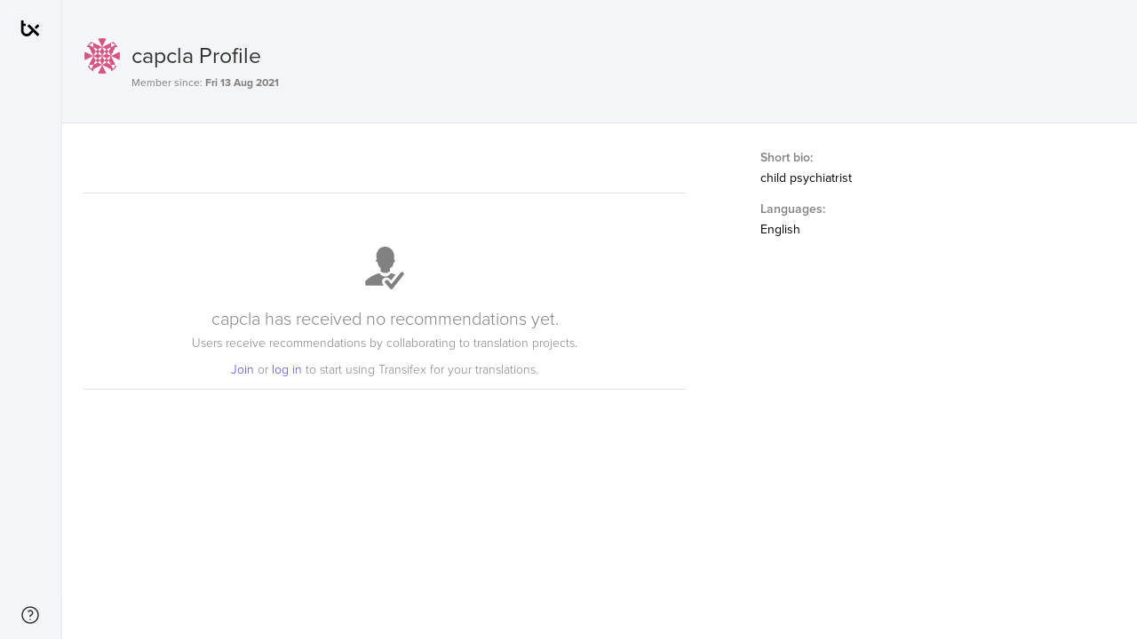

--- FILE ---
content_type: text/html; charset=utf-8
request_url: https://app.transifex.com/user/profile/capcla/
body_size: 19645
content:







<!DOCTYPE html>
<html lang="en"
  xmlns="http://www.w3.org/1999/xhtml"
  xmlns:og="http://ogp.me/ns#"
  xmlns:fb="http://www.facebook.com/2008/fbml">
<head>
  <meta charset="utf-8">
  <meta http-equiv="X-UA-Compatible" content="IE=edge,chrome=1"><script type="text/javascript">window.NREUM||(NREUM={});NREUM.info={"beacon":"bam.nr-data.net","errorBeacon":"bam.nr-data.net","licenseKey":"48a9a3f51e","applicationID":"662727182","transactionName":"ZldQbEdSXxVWVxBQW18ddE1bUEUPWFpLTUZQXEFRU1ZJSFZXB1ZBX0ZBFkNaVBFEDhFKUUNtQkpaVVgKUg==","queueTime":0,"applicationTime":549,"agent":""};
(window.NREUM||(NREUM={})).init={ajax:{deny_list:["bam.nr-data.net"]},feature_flags:["soft_nav"]};(window.NREUM||(NREUM={})).loader_config={licenseKey:"48a9a3f51e",applicationID:"662727182",browserID:"662727451"};;/*! For license information please see nr-loader-rum-1.308.0.min.js.LICENSE.txt */
(()=>{var e,t,r={163:(e,t,r)=>{"use strict";r.d(t,{j:()=>E});var n=r(384),i=r(1741);var a=r(2555);r(860).K7.genericEvents;const s="experimental.resources",o="register",c=e=>{if(!e||"string"!=typeof e)return!1;try{document.createDocumentFragment().querySelector(e)}catch{return!1}return!0};var d=r(2614),u=r(944),l=r(8122);const f="[data-nr-mask]",g=e=>(0,l.a)(e,(()=>{const e={feature_flags:[],experimental:{allow_registered_children:!1,resources:!1},mask_selector:"*",block_selector:"[data-nr-block]",mask_input_options:{color:!1,date:!1,"datetime-local":!1,email:!1,month:!1,number:!1,range:!1,search:!1,tel:!1,text:!1,time:!1,url:!1,week:!1,textarea:!1,select:!1,password:!0}};return{ajax:{deny_list:void 0,block_internal:!0,enabled:!0,autoStart:!0},api:{get allow_registered_children(){return e.feature_flags.includes(o)||e.experimental.allow_registered_children},set allow_registered_children(t){e.experimental.allow_registered_children=t},duplicate_registered_data:!1},browser_consent_mode:{enabled:!1},distributed_tracing:{enabled:void 0,exclude_newrelic_header:void 0,cors_use_newrelic_header:void 0,cors_use_tracecontext_headers:void 0,allowed_origins:void 0},get feature_flags(){return e.feature_flags},set feature_flags(t){e.feature_flags=t},generic_events:{enabled:!0,autoStart:!0},harvest:{interval:30},jserrors:{enabled:!0,autoStart:!0},logging:{enabled:!0,autoStart:!0},metrics:{enabled:!0,autoStart:!0},obfuscate:void 0,page_action:{enabled:!0},page_view_event:{enabled:!0,autoStart:!0},page_view_timing:{enabled:!0,autoStart:!0},performance:{capture_marks:!1,capture_measures:!1,capture_detail:!0,resources:{get enabled(){return e.feature_flags.includes(s)||e.experimental.resources},set enabled(t){e.experimental.resources=t},asset_types:[],first_party_domains:[],ignore_newrelic:!0}},privacy:{cookies_enabled:!0},proxy:{assets:void 0,beacon:void 0},session:{expiresMs:d.wk,inactiveMs:d.BB},session_replay:{autoStart:!0,enabled:!1,preload:!1,sampling_rate:10,error_sampling_rate:100,collect_fonts:!1,inline_images:!1,fix_stylesheets:!0,mask_all_inputs:!0,get mask_text_selector(){return e.mask_selector},set mask_text_selector(t){c(t)?e.mask_selector="".concat(t,",").concat(f):""===t||null===t?e.mask_selector=f:(0,u.R)(5,t)},get block_class(){return"nr-block"},get ignore_class(){return"nr-ignore"},get mask_text_class(){return"nr-mask"},get block_selector(){return e.block_selector},set block_selector(t){c(t)?e.block_selector+=",".concat(t):""!==t&&(0,u.R)(6,t)},get mask_input_options(){return e.mask_input_options},set mask_input_options(t){t&&"object"==typeof t?e.mask_input_options={...t,password:!0}:(0,u.R)(7,t)}},session_trace:{enabled:!0,autoStart:!0},soft_navigations:{enabled:!0,autoStart:!0},spa:{enabled:!0,autoStart:!0},ssl:void 0,user_actions:{enabled:!0,elementAttributes:["id","className","tagName","type"]}}})());var p=r(6154),m=r(9324);let h=0;const v={buildEnv:m.F3,distMethod:m.Xs,version:m.xv,originTime:p.WN},b={consented:!1},y={appMetadata:{},get consented(){return this.session?.state?.consent||b.consented},set consented(e){b.consented=e},customTransaction:void 0,denyList:void 0,disabled:!1,harvester:void 0,isolatedBacklog:!1,isRecording:!1,loaderType:void 0,maxBytes:3e4,obfuscator:void 0,onerror:void 0,ptid:void 0,releaseIds:{},session:void 0,timeKeeper:void 0,registeredEntities:[],jsAttributesMetadata:{bytes:0},get harvestCount(){return++h}},_=e=>{const t=(0,l.a)(e,y),r=Object.keys(v).reduce((e,t)=>(e[t]={value:v[t],writable:!1,configurable:!0,enumerable:!0},e),{});return Object.defineProperties(t,r)};var w=r(5701);const x=e=>{const t=e.startsWith("http");e+="/",r.p=t?e:"https://"+e};var R=r(7836),k=r(3241);const A={accountID:void 0,trustKey:void 0,agentID:void 0,licenseKey:void 0,applicationID:void 0,xpid:void 0},S=e=>(0,l.a)(e,A),T=new Set;function E(e,t={},r,s){let{init:o,info:c,loader_config:d,runtime:u={},exposed:l=!0}=t;if(!c){const e=(0,n.pV)();o=e.init,c=e.info,d=e.loader_config}e.init=g(o||{}),e.loader_config=S(d||{}),c.jsAttributes??={},p.bv&&(c.jsAttributes.isWorker=!0),e.info=(0,a.D)(c);const f=e.init,m=[c.beacon,c.errorBeacon];T.has(e.agentIdentifier)||(f.proxy.assets&&(x(f.proxy.assets),m.push(f.proxy.assets)),f.proxy.beacon&&m.push(f.proxy.beacon),e.beacons=[...m],function(e){const t=(0,n.pV)();Object.getOwnPropertyNames(i.W.prototype).forEach(r=>{const n=i.W.prototype[r];if("function"!=typeof n||"constructor"===n)return;let a=t[r];e[r]&&!1!==e.exposed&&"micro-agent"!==e.runtime?.loaderType&&(t[r]=(...t)=>{const n=e[r](...t);return a?a(...t):n})})}(e),(0,n.US)("activatedFeatures",w.B)),u.denyList=[...f.ajax.deny_list||[],...f.ajax.block_internal?m:[]],u.ptid=e.agentIdentifier,u.loaderType=r,e.runtime=_(u),T.has(e.agentIdentifier)||(e.ee=R.ee.get(e.agentIdentifier),e.exposed=l,(0,k.W)({agentIdentifier:e.agentIdentifier,drained:!!w.B?.[e.agentIdentifier],type:"lifecycle",name:"initialize",feature:void 0,data:e.config})),T.add(e.agentIdentifier)}},384:(e,t,r)=>{"use strict";r.d(t,{NT:()=>s,US:()=>u,Zm:()=>o,bQ:()=>d,dV:()=>c,pV:()=>l});var n=r(6154),i=r(1863),a=r(1910);const s={beacon:"bam.nr-data.net",errorBeacon:"bam.nr-data.net"};function o(){return n.gm.NREUM||(n.gm.NREUM={}),void 0===n.gm.newrelic&&(n.gm.newrelic=n.gm.NREUM),n.gm.NREUM}function c(){let e=o();return e.o||(e.o={ST:n.gm.setTimeout,SI:n.gm.setImmediate||n.gm.setInterval,CT:n.gm.clearTimeout,XHR:n.gm.XMLHttpRequest,REQ:n.gm.Request,EV:n.gm.Event,PR:n.gm.Promise,MO:n.gm.MutationObserver,FETCH:n.gm.fetch,WS:n.gm.WebSocket},(0,a.i)(...Object.values(e.o))),e}function d(e,t){let r=o();r.initializedAgents??={},t.initializedAt={ms:(0,i.t)(),date:new Date},r.initializedAgents[e]=t}function u(e,t){o()[e]=t}function l(){return function(){let e=o();const t=e.info||{};e.info={beacon:s.beacon,errorBeacon:s.errorBeacon,...t}}(),function(){let e=o();const t=e.init||{};e.init={...t}}(),c(),function(){let e=o();const t=e.loader_config||{};e.loader_config={...t}}(),o()}},782:(e,t,r)=>{"use strict";r.d(t,{T:()=>n});const n=r(860).K7.pageViewTiming},860:(e,t,r)=>{"use strict";r.d(t,{$J:()=>u,K7:()=>c,P3:()=>d,XX:()=>i,Yy:()=>o,df:()=>a,qY:()=>n,v4:()=>s});const n="events",i="jserrors",a="browser/blobs",s="rum",o="browser/logs",c={ajax:"ajax",genericEvents:"generic_events",jserrors:i,logging:"logging",metrics:"metrics",pageAction:"page_action",pageViewEvent:"page_view_event",pageViewTiming:"page_view_timing",sessionReplay:"session_replay",sessionTrace:"session_trace",softNav:"soft_navigations",spa:"spa"},d={[c.pageViewEvent]:1,[c.pageViewTiming]:2,[c.metrics]:3,[c.jserrors]:4,[c.spa]:5,[c.ajax]:6,[c.sessionTrace]:7,[c.softNav]:8,[c.sessionReplay]:9,[c.logging]:10,[c.genericEvents]:11},u={[c.pageViewEvent]:s,[c.pageViewTiming]:n,[c.ajax]:n,[c.spa]:n,[c.softNav]:n,[c.metrics]:i,[c.jserrors]:i,[c.sessionTrace]:a,[c.sessionReplay]:a,[c.logging]:o,[c.genericEvents]:"ins"}},944:(e,t,r)=>{"use strict";r.d(t,{R:()=>i});var n=r(3241);function i(e,t){"function"==typeof console.debug&&(console.debug("New Relic Warning: https://github.com/newrelic/newrelic-browser-agent/blob/main/docs/warning-codes.md#".concat(e),t),(0,n.W)({agentIdentifier:null,drained:null,type:"data",name:"warn",feature:"warn",data:{code:e,secondary:t}}))}},1687:(e,t,r)=>{"use strict";r.d(t,{Ak:()=>d,Ze:()=>f,x3:()=>u});var n=r(3241),i=r(7836),a=r(3606),s=r(860),o=r(2646);const c={};function d(e,t){const r={staged:!1,priority:s.P3[t]||0};l(e),c[e].get(t)||c[e].set(t,r)}function u(e,t){e&&c[e]&&(c[e].get(t)&&c[e].delete(t),p(e,t,!1),c[e].size&&g(e))}function l(e){if(!e)throw new Error("agentIdentifier required");c[e]||(c[e]=new Map)}function f(e="",t="feature",r=!1){if(l(e),!e||!c[e].get(t)||r)return p(e,t);c[e].get(t).staged=!0,g(e)}function g(e){const t=Array.from(c[e]);t.every(([e,t])=>t.staged)&&(t.sort((e,t)=>e[1].priority-t[1].priority),t.forEach(([t])=>{c[e].delete(t),p(e,t)}))}function p(e,t,r=!0){const s=e?i.ee.get(e):i.ee,c=a.i.handlers;if(!s.aborted&&s.backlog&&c){if((0,n.W)({agentIdentifier:e,type:"lifecycle",name:"drain",feature:t}),r){const e=s.backlog[t],r=c[t];if(r){for(let t=0;e&&t<e.length;++t)m(e[t],r);Object.entries(r).forEach(([e,t])=>{Object.values(t||{}).forEach(t=>{t[0]?.on&&t[0]?.context()instanceof o.y&&t[0].on(e,t[1])})})}}s.isolatedBacklog||delete c[t],s.backlog[t]=null,s.emit("drain-"+t,[])}}function m(e,t){var r=e[1];Object.values(t[r]||{}).forEach(t=>{var r=e[0];if(t[0]===r){var n=t[1],i=e[3],a=e[2];n.apply(i,a)}})}},1738:(e,t,r)=>{"use strict";r.d(t,{U:()=>g,Y:()=>f});var n=r(3241),i=r(9908),a=r(1863),s=r(944),o=r(5701),c=r(3969),d=r(8362),u=r(860),l=r(4261);function f(e,t,r,a){const f=a||r;!f||f[e]&&f[e]!==d.d.prototype[e]||(f[e]=function(){(0,i.p)(c.xV,["API/"+e+"/called"],void 0,u.K7.metrics,r.ee),(0,n.W)({agentIdentifier:r.agentIdentifier,drained:!!o.B?.[r.agentIdentifier],type:"data",name:"api",feature:l.Pl+e,data:{}});try{return t.apply(this,arguments)}catch(e){(0,s.R)(23,e)}})}function g(e,t,r,n,s){const o=e.info;null===r?delete o.jsAttributes[t]:o.jsAttributes[t]=r,(s||null===r)&&(0,i.p)(l.Pl+n,[(0,a.t)(),t,r],void 0,"session",e.ee)}},1741:(e,t,r)=>{"use strict";r.d(t,{W:()=>a});var n=r(944),i=r(4261);class a{#e(e,...t){if(this[e]!==a.prototype[e])return this[e](...t);(0,n.R)(35,e)}addPageAction(e,t){return this.#e(i.hG,e,t)}register(e){return this.#e(i.eY,e)}recordCustomEvent(e,t){return this.#e(i.fF,e,t)}setPageViewName(e,t){return this.#e(i.Fw,e,t)}setCustomAttribute(e,t,r){return this.#e(i.cD,e,t,r)}noticeError(e,t){return this.#e(i.o5,e,t)}setUserId(e,t=!1){return this.#e(i.Dl,e,t)}setApplicationVersion(e){return this.#e(i.nb,e)}setErrorHandler(e){return this.#e(i.bt,e)}addRelease(e,t){return this.#e(i.k6,e,t)}log(e,t){return this.#e(i.$9,e,t)}start(){return this.#e(i.d3)}finished(e){return this.#e(i.BL,e)}recordReplay(){return this.#e(i.CH)}pauseReplay(){return this.#e(i.Tb)}addToTrace(e){return this.#e(i.U2,e)}setCurrentRouteName(e){return this.#e(i.PA,e)}interaction(e){return this.#e(i.dT,e)}wrapLogger(e,t,r){return this.#e(i.Wb,e,t,r)}measure(e,t){return this.#e(i.V1,e,t)}consent(e){return this.#e(i.Pv,e)}}},1863:(e,t,r)=>{"use strict";function n(){return Math.floor(performance.now())}r.d(t,{t:()=>n})},1910:(e,t,r)=>{"use strict";r.d(t,{i:()=>a});var n=r(944);const i=new Map;function a(...e){return e.every(e=>{if(i.has(e))return i.get(e);const t="function"==typeof e?e.toString():"",r=t.includes("[native code]"),a=t.includes("nrWrapper");return r||a||(0,n.R)(64,e?.name||t),i.set(e,r),r})}},2555:(e,t,r)=>{"use strict";r.d(t,{D:()=>o,f:()=>s});var n=r(384),i=r(8122);const a={beacon:n.NT.beacon,errorBeacon:n.NT.errorBeacon,licenseKey:void 0,applicationID:void 0,sa:void 0,queueTime:void 0,applicationTime:void 0,ttGuid:void 0,user:void 0,account:void 0,product:void 0,extra:void 0,jsAttributes:{},userAttributes:void 0,atts:void 0,transactionName:void 0,tNamePlain:void 0};function s(e){try{return!!e.licenseKey&&!!e.errorBeacon&&!!e.applicationID}catch(e){return!1}}const o=e=>(0,i.a)(e,a)},2614:(e,t,r)=>{"use strict";r.d(t,{BB:()=>s,H3:()=>n,g:()=>d,iL:()=>c,tS:()=>o,uh:()=>i,wk:()=>a});const n="NRBA",i="SESSION",a=144e5,s=18e5,o={STARTED:"session-started",PAUSE:"session-pause",RESET:"session-reset",RESUME:"session-resume",UPDATE:"session-update"},c={SAME_TAB:"same-tab",CROSS_TAB:"cross-tab"},d={OFF:0,FULL:1,ERROR:2}},2646:(e,t,r)=>{"use strict";r.d(t,{y:()=>n});class n{constructor(e){this.contextId=e}}},2843:(e,t,r)=>{"use strict";r.d(t,{G:()=>a,u:()=>i});var n=r(3878);function i(e,t=!1,r,i){(0,n.DD)("visibilitychange",function(){if(t)return void("hidden"===document.visibilityState&&e());e(document.visibilityState)},r,i)}function a(e,t,r){(0,n.sp)("pagehide",e,t,r)}},3241:(e,t,r)=>{"use strict";r.d(t,{W:()=>a});var n=r(6154);const i="newrelic";function a(e={}){try{n.gm.dispatchEvent(new CustomEvent(i,{detail:e}))}catch(e){}}},3606:(e,t,r)=>{"use strict";r.d(t,{i:()=>a});var n=r(9908);a.on=s;var i=a.handlers={};function a(e,t,r,a){s(a||n.d,i,e,t,r)}function s(e,t,r,i,a){a||(a="feature"),e||(e=n.d);var s=t[a]=t[a]||{};(s[r]=s[r]||[]).push([e,i])}},3878:(e,t,r)=>{"use strict";function n(e,t){return{capture:e,passive:!1,signal:t}}function i(e,t,r=!1,i){window.addEventListener(e,t,n(r,i))}function a(e,t,r=!1,i){document.addEventListener(e,t,n(r,i))}r.d(t,{DD:()=>a,jT:()=>n,sp:()=>i})},3969:(e,t,r)=>{"use strict";r.d(t,{TZ:()=>n,XG:()=>o,rs:()=>i,xV:()=>s,z_:()=>a});const n=r(860).K7.metrics,i="sm",a="cm",s="storeSupportabilityMetrics",o="storeEventMetrics"},4234:(e,t,r)=>{"use strict";r.d(t,{W:()=>a});var n=r(7836),i=r(1687);class a{constructor(e,t){this.agentIdentifier=e,this.ee=n.ee.get(e),this.featureName=t,this.blocked=!1}deregisterDrain(){(0,i.x3)(this.agentIdentifier,this.featureName)}}},4261:(e,t,r)=>{"use strict";r.d(t,{$9:()=>d,BL:()=>o,CH:()=>g,Dl:()=>_,Fw:()=>y,PA:()=>h,Pl:()=>n,Pv:()=>k,Tb:()=>l,U2:()=>a,V1:()=>R,Wb:()=>x,bt:()=>b,cD:()=>v,d3:()=>w,dT:()=>c,eY:()=>p,fF:()=>f,hG:()=>i,k6:()=>s,nb:()=>m,o5:()=>u});const n="api-",i="addPageAction",a="addToTrace",s="addRelease",o="finished",c="interaction",d="log",u="noticeError",l="pauseReplay",f="recordCustomEvent",g="recordReplay",p="register",m="setApplicationVersion",h="setCurrentRouteName",v="setCustomAttribute",b="setErrorHandler",y="setPageViewName",_="setUserId",w="start",x="wrapLogger",R="measure",k="consent"},5289:(e,t,r)=>{"use strict";r.d(t,{GG:()=>s,Qr:()=>c,sB:()=>o});var n=r(3878),i=r(6389);function a(){return"undefined"==typeof document||"complete"===document.readyState}function s(e,t){if(a())return e();const r=(0,i.J)(e),s=setInterval(()=>{a()&&(clearInterval(s),r())},500);(0,n.sp)("load",r,t)}function o(e){if(a())return e();(0,n.DD)("DOMContentLoaded",e)}function c(e){if(a())return e();(0,n.sp)("popstate",e)}},5607:(e,t,r)=>{"use strict";r.d(t,{W:()=>n});const n=(0,r(9566).bz)()},5701:(e,t,r)=>{"use strict";r.d(t,{B:()=>a,t:()=>s});var n=r(3241);const i=new Set,a={};function s(e,t){const r=t.agentIdentifier;a[r]??={},e&&"object"==typeof e&&(i.has(r)||(t.ee.emit("rumresp",[e]),a[r]=e,i.add(r),(0,n.W)({agentIdentifier:r,loaded:!0,drained:!0,type:"lifecycle",name:"load",feature:void 0,data:e})))}},6154:(e,t,r)=>{"use strict";r.d(t,{OF:()=>c,RI:()=>i,WN:()=>u,bv:()=>a,eN:()=>l,gm:()=>s,mw:()=>o,sb:()=>d});var n=r(1863);const i="undefined"!=typeof window&&!!window.document,a="undefined"!=typeof WorkerGlobalScope&&("undefined"!=typeof self&&self instanceof WorkerGlobalScope&&self.navigator instanceof WorkerNavigator||"undefined"!=typeof globalThis&&globalThis instanceof WorkerGlobalScope&&globalThis.navigator instanceof WorkerNavigator),s=i?window:"undefined"!=typeof WorkerGlobalScope&&("undefined"!=typeof self&&self instanceof WorkerGlobalScope&&self||"undefined"!=typeof globalThis&&globalThis instanceof WorkerGlobalScope&&globalThis),o=Boolean("hidden"===s?.document?.visibilityState),c=/iPad|iPhone|iPod/.test(s.navigator?.userAgent),d=c&&"undefined"==typeof SharedWorker,u=((()=>{const e=s.navigator?.userAgent?.match(/Firefox[/\s](\d+\.\d+)/);Array.isArray(e)&&e.length>=2&&e[1]})(),Date.now()-(0,n.t)()),l=()=>"undefined"!=typeof PerformanceNavigationTiming&&s?.performance?.getEntriesByType("navigation")?.[0]?.responseStart},6389:(e,t,r)=>{"use strict";function n(e,t=500,r={}){const n=r?.leading||!1;let i;return(...r)=>{n&&void 0===i&&(e.apply(this,r),i=setTimeout(()=>{i=clearTimeout(i)},t)),n||(clearTimeout(i),i=setTimeout(()=>{e.apply(this,r)},t))}}function i(e){let t=!1;return(...r)=>{t||(t=!0,e.apply(this,r))}}r.d(t,{J:()=>i,s:()=>n})},6630:(e,t,r)=>{"use strict";r.d(t,{T:()=>n});const n=r(860).K7.pageViewEvent},7699:(e,t,r)=>{"use strict";r.d(t,{It:()=>a,KC:()=>o,No:()=>i,qh:()=>s});var n=r(860);const i=16e3,a=1e6,s="SESSION_ERROR",o={[n.K7.logging]:!0,[n.K7.genericEvents]:!1,[n.K7.jserrors]:!1,[n.K7.ajax]:!1}},7836:(e,t,r)=>{"use strict";r.d(t,{P:()=>o,ee:()=>c});var n=r(384),i=r(8990),a=r(2646),s=r(5607);const o="nr@context:".concat(s.W),c=function e(t,r){var n={},s={},u={},l=!1;try{l=16===r.length&&d.initializedAgents?.[r]?.runtime.isolatedBacklog}catch(e){}var f={on:p,addEventListener:p,removeEventListener:function(e,t){var r=n[e];if(!r)return;for(var i=0;i<r.length;i++)r[i]===t&&r.splice(i,1)},emit:function(e,r,n,i,a){!1!==a&&(a=!0);if(c.aborted&&!i)return;t&&a&&t.emit(e,r,n);var o=g(n);m(e).forEach(e=>{e.apply(o,r)});var d=v()[s[e]];d&&d.push([f,e,r,o]);return o},get:h,listeners:m,context:g,buffer:function(e,t){const r=v();if(t=t||"feature",f.aborted)return;Object.entries(e||{}).forEach(([e,n])=>{s[n]=t,t in r||(r[t]=[])})},abort:function(){f._aborted=!0,Object.keys(f.backlog).forEach(e=>{delete f.backlog[e]})},isBuffering:function(e){return!!v()[s[e]]},debugId:r,backlog:l?{}:t&&"object"==typeof t.backlog?t.backlog:{},isolatedBacklog:l};return Object.defineProperty(f,"aborted",{get:()=>{let e=f._aborted||!1;return e||(t&&(e=t.aborted),e)}}),f;function g(e){return e&&e instanceof a.y?e:e?(0,i.I)(e,o,()=>new a.y(o)):new a.y(o)}function p(e,t){n[e]=m(e).concat(t)}function m(e){return n[e]||[]}function h(t){return u[t]=u[t]||e(f,t)}function v(){return f.backlog}}(void 0,"globalEE"),d=(0,n.Zm)();d.ee||(d.ee=c)},8122:(e,t,r)=>{"use strict";r.d(t,{a:()=>i});var n=r(944);function i(e,t){try{if(!e||"object"!=typeof e)return(0,n.R)(3);if(!t||"object"!=typeof t)return(0,n.R)(4);const r=Object.create(Object.getPrototypeOf(t),Object.getOwnPropertyDescriptors(t)),a=0===Object.keys(r).length?e:r;for(let s in a)if(void 0!==e[s])try{if(null===e[s]){r[s]=null;continue}Array.isArray(e[s])&&Array.isArray(t[s])?r[s]=Array.from(new Set([...e[s],...t[s]])):"object"==typeof e[s]&&"object"==typeof t[s]?r[s]=i(e[s],t[s]):r[s]=e[s]}catch(e){r[s]||(0,n.R)(1,e)}return r}catch(e){(0,n.R)(2,e)}}},8362:(e,t,r)=>{"use strict";r.d(t,{d:()=>a});var n=r(9566),i=r(1741);class a extends i.W{agentIdentifier=(0,n.LA)(16)}},8374:(e,t,r)=>{r.nc=(()=>{try{return document?.currentScript?.nonce}catch(e){}return""})()},8990:(e,t,r)=>{"use strict";r.d(t,{I:()=>i});var n=Object.prototype.hasOwnProperty;function i(e,t,r){if(n.call(e,t))return e[t];var i=r();if(Object.defineProperty&&Object.keys)try{return Object.defineProperty(e,t,{value:i,writable:!0,enumerable:!1}),i}catch(e){}return e[t]=i,i}},9324:(e,t,r)=>{"use strict";r.d(t,{F3:()=>i,Xs:()=>a,xv:()=>n});const n="1.308.0",i="PROD",a="CDN"},9566:(e,t,r)=>{"use strict";r.d(t,{LA:()=>o,bz:()=>s});var n=r(6154);const i="xxxxxxxx-xxxx-4xxx-yxxx-xxxxxxxxxxxx";function a(e,t){return e?15&e[t]:16*Math.random()|0}function s(){const e=n.gm?.crypto||n.gm?.msCrypto;let t,r=0;return e&&e.getRandomValues&&(t=e.getRandomValues(new Uint8Array(30))),i.split("").map(e=>"x"===e?a(t,r++).toString(16):"y"===e?(3&a()|8).toString(16):e).join("")}function o(e){const t=n.gm?.crypto||n.gm?.msCrypto;let r,i=0;t&&t.getRandomValues&&(r=t.getRandomValues(new Uint8Array(e)));const s=[];for(var o=0;o<e;o++)s.push(a(r,i++).toString(16));return s.join("")}},9908:(e,t,r)=>{"use strict";r.d(t,{d:()=>n,p:()=>i});var n=r(7836).ee.get("handle");function i(e,t,r,i,a){a?(a.buffer([e],i),a.emit(e,t,r)):(n.buffer([e],i),n.emit(e,t,r))}}},n={};function i(e){var t=n[e];if(void 0!==t)return t.exports;var a=n[e]={exports:{}};return r[e](a,a.exports,i),a.exports}i.m=r,i.d=(e,t)=>{for(var r in t)i.o(t,r)&&!i.o(e,r)&&Object.defineProperty(e,r,{enumerable:!0,get:t[r]})},i.f={},i.e=e=>Promise.all(Object.keys(i.f).reduce((t,r)=>(i.f[r](e,t),t),[])),i.u=e=>"nr-rum-1.308.0.min.js",i.o=(e,t)=>Object.prototype.hasOwnProperty.call(e,t),e={},t="NRBA-1.308.0.PROD:",i.l=(r,n,a,s)=>{if(e[r])e[r].push(n);else{var o,c;if(void 0!==a)for(var d=document.getElementsByTagName("script"),u=0;u<d.length;u++){var l=d[u];if(l.getAttribute("src")==r||l.getAttribute("data-webpack")==t+a){o=l;break}}if(!o){c=!0;var f={296:"sha512-+MIMDsOcckGXa1EdWHqFNv7P+JUkd5kQwCBr3KE6uCvnsBNUrdSt4a/3/L4j4TxtnaMNjHpza2/erNQbpacJQA=="};(o=document.createElement("script")).charset="utf-8",i.nc&&o.setAttribute("nonce",i.nc),o.setAttribute("data-webpack",t+a),o.src=r,0!==o.src.indexOf(window.location.origin+"/")&&(o.crossOrigin="anonymous"),f[s]&&(o.integrity=f[s])}e[r]=[n];var g=(t,n)=>{o.onerror=o.onload=null,clearTimeout(p);var i=e[r];if(delete e[r],o.parentNode&&o.parentNode.removeChild(o),i&&i.forEach(e=>e(n)),t)return t(n)},p=setTimeout(g.bind(null,void 0,{type:"timeout",target:o}),12e4);o.onerror=g.bind(null,o.onerror),o.onload=g.bind(null,o.onload),c&&document.head.appendChild(o)}},i.r=e=>{"undefined"!=typeof Symbol&&Symbol.toStringTag&&Object.defineProperty(e,Symbol.toStringTag,{value:"Module"}),Object.defineProperty(e,"__esModule",{value:!0})},i.p="https://js-agent.newrelic.com/",(()=>{var e={374:0,840:0};i.f.j=(t,r)=>{var n=i.o(e,t)?e[t]:void 0;if(0!==n)if(n)r.push(n[2]);else{var a=new Promise((r,i)=>n=e[t]=[r,i]);r.push(n[2]=a);var s=i.p+i.u(t),o=new Error;i.l(s,r=>{if(i.o(e,t)&&(0!==(n=e[t])&&(e[t]=void 0),n)){var a=r&&("load"===r.type?"missing":r.type),s=r&&r.target&&r.target.src;o.message="Loading chunk "+t+" failed: ("+a+": "+s+")",o.name="ChunkLoadError",o.type=a,o.request=s,n[1](o)}},"chunk-"+t,t)}};var t=(t,r)=>{var n,a,[s,o,c]=r,d=0;if(s.some(t=>0!==e[t])){for(n in o)i.o(o,n)&&(i.m[n]=o[n]);if(c)c(i)}for(t&&t(r);d<s.length;d++)a=s[d],i.o(e,a)&&e[a]&&e[a][0](),e[a]=0},r=self["webpackChunk:NRBA-1.308.0.PROD"]=self["webpackChunk:NRBA-1.308.0.PROD"]||[];r.forEach(t.bind(null,0)),r.push=t.bind(null,r.push.bind(r))})(),(()=>{"use strict";i(8374);var e=i(8362),t=i(860);const r=Object.values(t.K7);var n=i(163);var a=i(9908),s=i(1863),o=i(4261),c=i(1738);var d=i(1687),u=i(4234),l=i(5289),f=i(6154),g=i(944),p=i(384);const m=e=>f.RI&&!0===e?.privacy.cookies_enabled;function h(e){return!!(0,p.dV)().o.MO&&m(e)&&!0===e?.session_trace.enabled}var v=i(6389),b=i(7699);class y extends u.W{constructor(e,t){super(e.agentIdentifier,t),this.agentRef=e,this.abortHandler=void 0,this.featAggregate=void 0,this.loadedSuccessfully=void 0,this.onAggregateImported=new Promise(e=>{this.loadedSuccessfully=e}),this.deferred=Promise.resolve(),!1===e.init[this.featureName].autoStart?this.deferred=new Promise((t,r)=>{this.ee.on("manual-start-all",(0,v.J)(()=>{(0,d.Ak)(e.agentIdentifier,this.featureName),t()}))}):(0,d.Ak)(e.agentIdentifier,t)}importAggregator(e,t,r={}){if(this.featAggregate)return;const n=async()=>{let n;await this.deferred;try{if(m(e.init)){const{setupAgentSession:t}=await i.e(296).then(i.bind(i,3305));n=t(e)}}catch(e){(0,g.R)(20,e),this.ee.emit("internal-error",[e]),(0,a.p)(b.qh,[e],void 0,this.featureName,this.ee)}try{if(!this.#t(this.featureName,n,e.init))return(0,d.Ze)(this.agentIdentifier,this.featureName),void this.loadedSuccessfully(!1);const{Aggregate:i}=await t();this.featAggregate=new i(e,r),e.runtime.harvester.initializedAggregates.push(this.featAggregate),this.loadedSuccessfully(!0)}catch(e){(0,g.R)(34,e),this.abortHandler?.(),(0,d.Ze)(this.agentIdentifier,this.featureName,!0),this.loadedSuccessfully(!1),this.ee&&this.ee.abort()}};f.RI?(0,l.GG)(()=>n(),!0):n()}#t(e,r,n){if(this.blocked)return!1;switch(e){case t.K7.sessionReplay:return h(n)&&!!r;case t.K7.sessionTrace:return!!r;default:return!0}}}var _=i(6630),w=i(2614),x=i(3241);class R extends y{static featureName=_.T;constructor(e){var t;super(e,_.T),this.setupInspectionEvents(e.agentIdentifier),t=e,(0,c.Y)(o.Fw,function(e,r){"string"==typeof e&&("/"!==e.charAt(0)&&(e="/"+e),t.runtime.customTransaction=(r||"http://custom.transaction")+e,(0,a.p)(o.Pl+o.Fw,[(0,s.t)()],void 0,void 0,t.ee))},t),this.importAggregator(e,()=>i.e(296).then(i.bind(i,3943)))}setupInspectionEvents(e){const t=(t,r)=>{t&&(0,x.W)({agentIdentifier:e,timeStamp:t.timeStamp,loaded:"complete"===t.target.readyState,type:"window",name:r,data:t.target.location+""})};(0,l.sB)(e=>{t(e,"DOMContentLoaded")}),(0,l.GG)(e=>{t(e,"load")}),(0,l.Qr)(e=>{t(e,"navigate")}),this.ee.on(w.tS.UPDATE,(t,r)=>{(0,x.W)({agentIdentifier:e,type:"lifecycle",name:"session",data:r})})}}class k extends e.d{constructor(e){var t;(super(),f.gm)?(this.features={},(0,p.bQ)(this.agentIdentifier,this),this.desiredFeatures=new Set(e.features||[]),this.desiredFeatures.add(R),(0,n.j)(this,e,e.loaderType||"agent"),t=this,(0,c.Y)(o.cD,function(e,r,n=!1){if("string"==typeof e){if(["string","number","boolean"].includes(typeof r)||null===r)return(0,c.U)(t,e,r,o.cD,n);(0,g.R)(40,typeof r)}else(0,g.R)(39,typeof e)},t),function(e){(0,c.Y)(o.Dl,function(t,r=!1){if("string"!=typeof t&&null!==t)return void(0,g.R)(41,typeof t);const n=e.info.jsAttributes["enduser.id"];r&&null!=n&&n!==t?(0,a.p)(o.Pl+"setUserIdAndResetSession",[t],void 0,"session",e.ee):(0,c.U)(e,"enduser.id",t,o.Dl,!0)},e)}(this),function(e){(0,c.Y)(o.nb,function(t){if("string"==typeof t||null===t)return(0,c.U)(e,"application.version",t,o.nb,!1);(0,g.R)(42,typeof t)},e)}(this),function(e){(0,c.Y)(o.d3,function(){e.ee.emit("manual-start-all")},e)}(this),function(e){(0,c.Y)(o.Pv,function(t=!0){if("boolean"==typeof t){if((0,a.p)(o.Pl+o.Pv,[t],void 0,"session",e.ee),e.runtime.consented=t,t){const t=e.features.page_view_event;t.onAggregateImported.then(e=>{const r=t.featAggregate;e&&!r.sentRum&&r.sendRum()})}}else(0,g.R)(65,typeof t)},e)}(this),this.run()):(0,g.R)(21)}get config(){return{info:this.info,init:this.init,loader_config:this.loader_config,runtime:this.runtime}}get api(){return this}run(){try{const e=function(e){const t={};return r.forEach(r=>{t[r]=!!e[r]?.enabled}),t}(this.init),n=[...this.desiredFeatures];n.sort((e,r)=>t.P3[e.featureName]-t.P3[r.featureName]),n.forEach(r=>{if(!e[r.featureName]&&r.featureName!==t.K7.pageViewEvent)return;if(r.featureName===t.K7.spa)return void(0,g.R)(67);const n=function(e){switch(e){case t.K7.ajax:return[t.K7.jserrors];case t.K7.sessionTrace:return[t.K7.ajax,t.K7.pageViewEvent];case t.K7.sessionReplay:return[t.K7.sessionTrace];case t.K7.pageViewTiming:return[t.K7.pageViewEvent];default:return[]}}(r.featureName).filter(e=>!(e in this.features));n.length>0&&(0,g.R)(36,{targetFeature:r.featureName,missingDependencies:n}),this.features[r.featureName]=new r(this)})}catch(e){(0,g.R)(22,e);for(const e in this.features)this.features[e].abortHandler?.();const t=(0,p.Zm)();delete t.initializedAgents[this.agentIdentifier]?.features,delete this.sharedAggregator;return t.ee.get(this.agentIdentifier).abort(),!1}}}var A=i(2843),S=i(782);class T extends y{static featureName=S.T;constructor(e){super(e,S.T),f.RI&&((0,A.u)(()=>(0,a.p)("docHidden",[(0,s.t)()],void 0,S.T,this.ee),!0),(0,A.G)(()=>(0,a.p)("winPagehide",[(0,s.t)()],void 0,S.T,this.ee)),this.importAggregator(e,()=>i.e(296).then(i.bind(i,2117))))}}var E=i(3969);class I extends y{static featureName=E.TZ;constructor(e){super(e,E.TZ),f.RI&&document.addEventListener("securitypolicyviolation",e=>{(0,a.p)(E.xV,["Generic/CSPViolation/Detected"],void 0,this.featureName,this.ee)}),this.importAggregator(e,()=>i.e(296).then(i.bind(i,9623)))}}new k({features:[R,T,I],loaderType:"lite"})})()})();</script>
  <meta name="description" content="Transifex is a modern localization workflow and crowdsourcing platform, suited for software and dynamic content translation." />
  
  
    <meta name="robots" content="noindex, nofollow" />
  
  

<link rel="apple-touch-icon-precomposed" sizes="57x57" href="https://cdn.transifex.com/txc/static/images/favicons/apple-touch-icon-57x57.1a8fab5e76b1.png" />
<link rel="apple-touch-icon-precomposed" sizes="114x114" href="https://cdn.transifex.com/txc/static/images/favicons/apple-touch-icon-114x114.17e6c282547d.png" />
<link rel="apple-touch-icon-precomposed" sizes="72x72" href="https://cdn.transifex.com/txc/static/images/favicons/apple-touch-icon-72x72.1dc096a309a3.png" />
<link rel="apple-touch-icon-precomposed" sizes="144x144" href="https://cdn.transifex.com/txc/static/images/favicons/apple-touch-icon-144x144.e28795919ae0.png" />
<link rel="apple-touch-icon-precomposed" sizes="60x60" href="https://cdn.transifex.com/txc/static/images/favicons/apple-touch-icon-60x60.22f419fd6df6.png" />
<link rel="apple-touch-icon-precomposed" sizes="120x120" href="https://cdn.transifex.com/txc/static/images/favicons/apple-touch-icon-120x120.7819cca812dc.png" />
<link rel="apple-touch-icon-precomposed" sizes="76x76" href="https://cdn.transifex.com/txc/static/images/favicons/apple-touch-icon-76x76.cd6f2b6d907a.png" />
<link rel="apple-touch-icon-precomposed" sizes="152x152" href="https://cdn.transifex.com/txc/static/images/favicons/apple-touch-icon-152x152.ddf8bd05c81f.png" />
<link rel="icon" type="image/png" href="https://cdn.transifex.com/txc/static/images/favicons/favicon-196x196.5afc9be479bb.png" />
<link rel="icon" type="image/png" href="https://cdn.transifex.com/txc/static/images/favicons/favicon-96x96.32a2482c1872.png" />
<link rel="icon" type="image/png" href="https://cdn.transifex.com/txc/static/images/favicons/favicon-32x32.a98c572f0291.png" />
<link rel="icon" type="image/png" href="https://cdn.transifex.com/txc/static/images/favicons/favicon-16x16.6348e1a9a7ad.png" />
<link rel="icon" type="image/png" href="https://cdn.transifex.com/txc/static/images/favicons/favicon-128.7f7e25a4b65e.png" />

  <title>capcla's public profile</title>

  <!-- ------------------------------ SHARE -------------------------------- -->

  

  <!-- -------------------------------- CSS -------------------------------- -->
  
    <link rel="stylesheet" href="https://cdn.transifex.com/txc/static/css/output.689f393c2440.css" type="text/css" media="screen">
  

  
    <link rel="stylesheet" href="https://cdn.transifex.com/txc/static/css/output.6347722bb0e9.css" type="text/css" media="screen">
  

   

  

  <!-- -------------------------------- JS --------------------------------- -->

  
  
  <script src="//cdn.jsdelivr.net/npm/jquery@3.7.1/dist/jquery.min.js" type="text/javascript"></script>
  
  <script type="text/javascript">
    var csrf_token = 'JuA4jCnxrzuMaTBa9lWaBy8tzY3NDMbs0hSis3XaeWRHuDmOPQIl94uzffvRNKpW';
    if (typeof jQuery == 'undefined') {
      
      document.write(unescape("%3Cscript src='https://cdn.transifex.com/txc/static/plugins/jquery3/jquery.min.bd302ceab4fe.js' type='text/javascript'%3E%3C/script%3E"));
      
    }
  </script>
  

  <script type="text/javascript" src="//use.typekit.net/nmt1vfg.js"></script>
  <script type="text/javascript">try{Typekit.load();}catch(e){}</script>

  
    

<script type="text/javascript">

  var Transifex = Transifex || {};
  Transifex.txcommon = Transifex.txcommon || {};
  Transifex.txcommon.dates_i18n = Transifex.txcommon.dates_i18n || {};
(function() {
  var Dates = Transifex.txcommon.dates_i18n;
  Dates.i18n = {
    in: 'in',
    ago: 'ago',
    year: 'year',
    years: 'years',
    month: 'month',
    months: 'months',
    day: 'day',
    days: 'days',
    hour: 'hour',
    hours: 'hours',
    minute: 'minute',
    minutes: 'minutes',
    second: 'second',
    seconds: 'seconds',
    yr: 'yr',
    mo: 'mo',
    d: 'd',
    hr: 'hr',
    min: 'min',
    sec: 'sec',
    daterangepicker: {
      'selected': 'Selected:',
      'day': 'Day',
      'days': 'Days',
      'apply': 'Apply',
      'ai_message': 'Data is available starting from August 12, 2024',
      'week-1': 'MO',
      'week-2': 'TU',
      'week-3': 'WE',
      'week-4': 'TH',
      'week-5': 'FR',
      'week-6': 'SA',
      'week-7': 'SU',
      'month-name': [
        'JANUARY',
        'FEBRUARY',
        'MARCH',
        'APRIL',
        'MAY',
        'JUNE',
        'JULY',
        'AUGUST',
        'SEPTEMBER',
        'OCTOBER',
        'NOVEMBER',
        'DECEMBER'
      ],
      'shortcuts': 'Shortcuts',
      'past': 'Past',
      'following':'Following',
      'previous': 'Previous',
      'prev-week': 'Week',
      'prev-month': 'Month',
      'prev-year': 'Year',
      'next': 'Next',
      'next-week': 'Week',
      'next-month': 'Month',
      'next-year': 'Year',
      'less-than': 'Date range should not be more than %d days',
      'more-than': 'Date range should not be less than %d days',
      'default-more': '',
      'default-single': '',
      'default-less': '',
      'default-range': '',
      'default-default': '',
    }
  };
})();
</script>

    <script type="text/javascript" src="https://cdn.transifex.com/txc/static/plugins/moment-with-locales.min.671b94101d5d.js"></script>

    <script src="https://cdn.transifex.com/txc/static/js/output.1ded4328c9ae.js"></script>

    <script type="text/javascript">
      function waitForJQuery(callback) {
        if (typeof jQuery !== "undefined") {
          $(document).ready(callback);
        } else {
          setTimeout(function() { waitForJQuery(callback); }, 50);
        }
      }
      waitForJQuery(function() { injectXML("https://cdn.transifex.com/txc/static/images/icons/svg/symbol-defs.afea86cc3fcf.svg"); });
      waitForJQuery(function() { injectXML("https://cdn.transifex.com/txc/static/images/icons/svg/symbol-mapping.964c201d49b3.svg"); });
    </script>
  

  <!-- ------------------------------ OTHER --------------------------------- -->

  
  
  <link rel="canonical"
        href="/user/profile/capcla/" />
  <script>
  
      window.intercomSettings = {
        app_id: '',
      };
  

  // We pre-filled your app ID in the widget URL: 'https://widget.intercom.io/widget/'
  (function(){var w=window;var ic=w.Intercom;if(typeof ic==="function"){ic('reattach_activator');ic('update',w.intercomSettings);}else{var d=document;var i=function(){i.c(arguments);};i.q=[];i.c=function(args){i.q.push(args);};w.Intercom=i;var l=function(){var s=d.createElement('script');s.type='text/javascript';s.async=true;s.src='https://widget.intercom.io/widget/';var x=d.getElementsByTagName('script')[0];x.parentNode.insertBefore(s,x);};if(document.readyState==='complete'){l();}else if(w.attachEvent){w.attachEvent('onload',l);}else{w.addEventListener('load',l,false);}}})();
</script>


  
<!-- ChurnZero -->
<script>
  var ChurnZero = ChurnZero || [];
  (function() {
      var cz = document.createElement('script'); cz.type = 'text/javascript';
      cz.async = true;
      cz.src = 'https://analytics.churnzero.net/churnzero.js';
      var s = document.getElementsByTagName('script')[0]; s.parentNode.insertBefore(cz, s);
  })();
</script>
<!-- ChurnZero -->


  

  <!-- Hotjar -->
  <script>
    (function(h,o,t,j,a,r){
        h.hj=h.hj||function(){(h.hj.q=h.hj.q||[]).push(arguments)};
        h._hjSettings={hjid:2089900,hjsv:6};
        a=o.getElementsByTagName('head')[0];
        r=o.createElement('script');r.async=1;
        r.src=t+h._hjSettings.hjid+j+h._hjSettings.hjsv;
        a.appendChild(r);
    })(window,document,'https://static.hotjar.com/c/hotjar-','.js?sv=');
  </script>
  <!-- Hotjar -->

  



  

  <!-- In this file, events and data are pushed to the dataLayer so that they can
get picked up by GTM and be used either for properties of events being tracked
client-side or to get sent to our analytics tools, eg. Mixpanel, Google Analytics,
Fullstory etc. -->



<script type="text/javascript">
  window.dataLayer = window.dataLayer || [{}];
  

  
    window.dataLayer.push({
      'username': 'None',
      'user_email': 'None',
      'role': 'None',
      'user_first_name': 'None',
      'user_last_name': 'None',
      'user_full_name': 'None'
    });
  

  

  

  

  //subscription modification event
  $(document).on('track_subscription_modify', function(event, data) {
      if (data.action) {
          window.dataLayer.push({
              'transaction_event': data.action,
              'transactionId': data.transaction_id,
              'transactionTotal': data.current_plan.price * data.current_plan.duration,
              'transactionProducts': [{
                  'name': data.current_plan.name,
                  'price': data.current_plan.price * data.current_plan.duration,
                  'quantity': 1,
                  'sku': data.current_plan.name
              }],
              'event': "subscription_modify"
          });
      };
  });

  $(document).on('live_resource_created', function() {
    window.dataLayer.push({
      'event': 'live_resource_created'
    });
  });
  $(document).on('file_resource_created', function() {
    window.dataLayer.push({
      'event': 'file_resource_created'
    });
  });
  
  
  
</script>

  
<!-- Google Tag Manager -->
<!-- <script>(function(w,d,s,l,i){w[l]=w[l]||[];w[l].push({'gtm.start':
new Date().getTime(),event:'gtm.js'});var f=d.getElementsByTagName(s)[0],
    j=d.createElement(s),dl=l!='dataLayer'?'&l='+l:'';j.async=true;j.src=
    '//www.googletagmanager.com/gtm.js?id='+i+dl;f.parentNode.insertBefore(j,f);
    })(window,document,'script','dataLayer','GTM-P9B2HB');</script> -->
<!-- End Google Tag Manager -->


</head>

<body class="loggedout o-block-verticalFull u-backgroundColor-main">


<!-- Google Tag Manager -->
<!-- <noscript><iframe src="//www.googletagmanager.com/ns.html?id=GTM-P9B2HB"
    height="0" width="0" style="display:none;visibility:hidden"></iframe></noscript> -->
<!-- End Google Tag Manager -->





<script type="text/javascript">
  (function() {
    var StripeData = Transifex.namespace('stripe');
    StripeData.key = 'pk_NO2kfvJ67PN9lO5mXPyGqUViPlDfX';
  })();
</script>

<script type="text/javascript">
  (function() {
    window.CrossPageLoadBar.init({
      enable_crossload: true,
      enable_pjax: true,
      enable_ajax: true,
      enable_filedownload: true,
      filedownload_anchor_selector: '.js-tx-download-file'
    });
  })();
</script>


<!-- whole page start -->




<div class="o-container o-container--maxWidth u-flexGrow-1Auto u-display-flex u-flexDirection-row u-backgroundColor-muted u-boxShadow-outerModal  js-site-container">

  
  
    









<div class="c-mainsidebar u-display-flex u-flexDirection-column u-zindex-top">
  <div class="c-mainsidebar__content u-height-fullvh o-float-top u-display-flex u-flexDirection-column js-sidemenu">
    <div class="o-float-top">
      
        
      
      <a href="/" class="u-display-flex u-alignContent-center u-justifyContent-center u-marginTop-2x u-marginBottom-3x">
        <div class="u-box-6x u-display-flex u-alignContent-center u-justifyContent-center">
          <svg class="o-icon u-height-3x u-width-4x u-fill-black">
            <use xlink:href="#icon-tx-logo-fresh"/>
          </svg>
        </div>
      </a>
    </div>

    <div class="c-mainsidebar__bottomOptions o-float-bottom">
      








      

      







<div class="u-display-none--vertical@<5xs u-cursor-pointer u-display-flex u-flexDirection-column u-alignContent-center u-justifyContent-center u-padding-1x u-paddingBottom-2x js-help-menu">
  <div class="u-width-6x u-height-5x u-display-flex u-alignContent-center u-justifyContent-center">
    <div class="c-dropdown c-dropdown--sidemenu dropdown">
      <div class="c-dropdown__controller" data-toggle="dropdown">
        <svg class="o-icon u-marginLeft-1x u-paddingRight-0_5x u-width-5x u-height-4x u-stroke-primary">
          <use xlink:href="#icon-help-fresh"/>
        </svg>
      </div>
      <div class="c-dropdown__container u-marginLeft-8x u-fontSize-default u-lineHeight-6x dropdown-content js-dropdown-content u-zindex-top">
        <span class="c-mainsidebar__popoverMenu u-paddingBottom-2x u-display-flex u-flexDirection-column">
          <div class="u-display-flex u-alignContent-center u-borderBottom-divider">
            <span class="c-mainsidebar__popoverItem u-padding-1x u-paddingHorizontal-2x u-display-flex u-flexDirection-column u-flexGrow-1 u-lineHeight-3x">
              <a href="javascript:;" class="o-link o-link--muted o-link--block u-display-flex u-paddingVertical-0_5x js-switch-language">
                <span class="u-color-secondary">Language:</span>
                <span class="u-marginLeft-1x u-color-primary">
                  
                    
                      
                    
                      
                    
                      
                        English
                      
                    
                      
                    
                      
                    
                      
                    
                      
                    
                      
                    
                      
                    
                      
                    
                      
                    
                      
                    
                      
                    
                      
                    
                      
                    
                      
                    
                      
                    
                  
                </span>
                <svg class="u-flexExpand-left o-icon u-marginLeft-1x u-marginRight-1x u-stroke-primary u-box-2x">
                  <use xlink:href="#icon-arrow-right"/>
                </svg>
              </a>
            </span>
          </div>
          <div class="u-display-flex u-flexDirection-column u-borderBottom-divider">
            <a href="https://help.transifex.com/en/" target="_blank" class="c-mainsidebar__popoverItem u-paddingHorizontal-2x u-marginBottom-none o-link o-link--muted o-link--block u-display-flex u-alignContent-center">
              <span class="u-flexGrow-1 u-color-primary u-maxWidth-90 o-text-ellipsis">Documentation</span>
              <svg class="o-icon u-box-3x u-stroke-primary">
                <use xlink:href="#icon-open-external-fresh"/>
              </svg>
            </a>
            <a href="https://explore.transifex.com/" target="_blank" class="c-mainsidebar__popoverItem u-paddingHorizontal-2x u-marginVertical-none o-link o-link--muted o-link--block u-display-flex u-alignContent-center">
              <span class="u-flexGrow-1 u-color-primary u-maxWidth-90 o-text-ellipsis">Explore</span>
              <svg class="o-icon u-box-3x u-stroke-primary">
                <use xlink:href="#icon-open-external-fresh"/>
              </svg>
            </a>
            <a href="https://community.transifex.com/" target="_blank" current_organization.slug %}" class="c-mainsidebar__popoverItem u-paddingHorizontal-2x u-marginVertical-none o-link o-link--muted o-link--block u-display-flex u-alignContent-center">
              <span class="u-flexGrow-1 u-color-primary u-maxWidth-90 o-text-ellipsis">Community</span>
              <svg class="o-icon u-box-3x u-stroke-primary">
                <use xlink:href="#icon-open-external-fresh"/>
              </svg>
            </a>
            <a href="https://status.transifex.com/" target="_blank" class="c-mainsidebar__popoverItem u-paddingHorizontal-2x u-marginVertical-none o-link o-link--muted o-link--block u-display-flex u-alignContent-center">
              <span class="u-flexGrow-1 u-color-primary u-maxWidth-90 o-text-ellipsis">Status update</span>
              <svg class="o-icon u-box-3x u-stroke-primary">
                <use xlink:href="#icon-open-external-fresh"/>
              </svg>
            </a>

            <a href="/contact/" class="c-mainsidebar__popoverItem u-paddingHorizontal-2x u-marginTop-none o-link o-link--muted o-link--block u-display-flex u-alignContent-center">
              <span class="u-flexGrow-1 u-color-primary u-maxWidth-90 o-text-ellipsis">Contact us</span>
            </a>
          </div>
          <div class="u-paddingHorizontal-3x u-display-flex u-justifyContent-center u-paddingTop-2x u-lineHeight-3x">
            <a href="https://www.transifex.com/legal/privacy/" target="_blank" class="o-link u-flexGrow-1 u-color-secondary u-textAlign-center u-maxWidth-90 o-text-ellipsis">Privacy policy</a>
            <span class="u-borderLeft-divider u-color-secondary u-marginLeft-1x"></span>
            <a href="https://www.transifex.com/legal/terms/" target="_blank" class="o-link u-flexGrow-1 u-color-secondary u-textAlign-center u-marginLeft-2x u-maxWidth-90 o-text-ellipsis">
              Terms of use
            </a>
          </div>
        </span>
      </div>
    </div>
  </div>
</div>

<!-- Switch language secondary menu -->
<span class="c-mainsidebar__popoverMenu c-mainsidebar__popoverMenu--secondary c-mainsidebar__popoverMenu--secondary-help u-display-flex u-flexDirection-column u-zindex-top is-hidden js-switch-language-popover">
  <div class="u-display-flex u-alignContent-center js-languages-list-parent u-minHeight-largeHeight">
    <div class="o-list nano u-lineHeight-5x js-languages-list">
      <div class="u-width-100 nano-content">
        
          <form id="global-language-chooser" action="/_/external/i18n/setlang/" method="post"><input type="hidden" name="csrfmiddlewaretoken" value="JuA4jCnxrzuMaTBa9lWaBy8tzY3NDMbs0hSis3XaeWRHuDmOPQIl94uzffvRNKpW">
            <input class="js-redirect-to-url" name="next" type="hidden" value="/user/profile/capcla/"  />
            <input class="js-language-switch" id="language_switch" name="language" type="hidden" />
            
            <a href="javascript:;" class="o-list__item o-link o-link--block o-link--muted u-color-primary o-text-ellipsis u-paddingHorizontal-2x u-paddingVertical-1x u-borderBottom-divider
               u-display-flex u-alignContent-center u-paddingHorizontal-1x js-global-language-lang" data-id="bg-bg">
              <span class="u-flexGrow-1">Български</span>
              
            </a>
            
            <a href="javascript:;" class="o-list__item o-link o-link--block o-link--muted u-color-primary o-text-ellipsis u-paddingHorizontal-2x u-paddingVertical-1x u-borderBottom-divider
               u-display-flex u-alignContent-center u-paddingHorizontal-1x js-global-language-lang" data-id="da">
              <span class="u-flexGrow-1">Dansk</span>
              
            </a>
            
            <a href="javascript:;" class="o-list__item o-link o-link--block o-link--muted u-color-primary o-text-ellipsis u-paddingHorizontal-2x u-paddingVertical-1x u-borderBottom-divider
              is-active u-backgroundColor-none u-display-flex u-alignContent-center u-paddingHorizontal-1x js-global-language-lang" data-id="en">
              <span class="u-flexGrow-1">English</span>
              
              <svg class="u-flexExpand-left o-icon u-color-systemInfo u-marginRight-1x">
                <use xlink:href="#icon-tick"/>
              </svg>
              
            </a>
            
            <a href="javascript:;" class="o-list__item o-link o-link--block o-link--muted u-color-primary o-text-ellipsis u-paddingHorizontal-2x u-paddingVertical-1x u-borderBottom-divider
               u-display-flex u-alignContent-center u-paddingHorizontal-1x js-global-language-lang" data-id="es-es">
              <span class="u-flexGrow-1">Español (España)</span>
              
            </a>
            
            <a href="javascript:;" class="o-list__item o-link o-link--block o-link--muted u-color-primary o-text-ellipsis u-paddingHorizontal-2x u-paddingVertical-1x u-borderBottom-divider
               u-display-flex u-alignContent-center u-paddingHorizontal-1x js-global-language-lang" data-id="fr">
              <span class="u-flexGrow-1">Français</span>
              
            </a>
            
            <a href="javascript:;" class="o-list__item o-link o-link--block o-link--muted u-color-primary o-text-ellipsis u-paddingHorizontal-2x u-paddingVertical-1x u-borderBottom-divider
               u-display-flex u-alignContent-center u-paddingHorizontal-1x js-global-language-lang" data-id="he">
              <span class="u-flexGrow-1">עברית</span>
              
            </a>
            
            <a href="javascript:;" class="o-list__item o-link o-link--block o-link--muted u-color-primary o-text-ellipsis u-paddingHorizontal-2x u-paddingVertical-1x u-borderBottom-divider
               u-display-flex u-alignContent-center u-paddingHorizontal-1x js-global-language-lang" data-id="ja">
              <span class="u-flexGrow-1">日本語</span>
              
            </a>
            
            <a href="javascript:;" class="o-list__item o-link o-link--block o-link--muted u-color-primary o-text-ellipsis u-paddingHorizontal-2x u-paddingVertical-1x u-borderBottom-divider
               u-display-flex u-alignContent-center u-paddingHorizontal-1x js-global-language-lang" data-id="ko">
              <span class="u-flexGrow-1">한국어</span>
              
            </a>
            
            <a href="javascript:;" class="o-list__item o-link o-link--block o-link--muted u-color-primary o-text-ellipsis u-paddingHorizontal-2x u-paddingVertical-1x u-borderBottom-divider
               u-display-flex u-alignContent-center u-paddingHorizontal-1x js-global-language-lang" data-id="nl">
              <span class="u-flexGrow-1">Nederlands</span>
              
            </a>
            
            <a href="javascript:;" class="o-list__item o-link o-link--block o-link--muted u-color-primary o-text-ellipsis u-paddingHorizontal-2x u-paddingVertical-1x u-borderBottom-divider
               u-display-flex u-alignContent-center u-paddingHorizontal-1x js-global-language-lang" data-id="pl">
              <span class="u-flexGrow-1">Polski</span>
              
            </a>
            
            <a href="javascript:;" class="o-list__item o-link o-link--block o-link--muted u-color-primary o-text-ellipsis u-paddingHorizontal-2x u-paddingVertical-1x u-borderBottom-divider
               u-display-flex u-alignContent-center u-paddingHorizontal-1x js-global-language-lang" data-id="pt-br">
              <span class="u-flexGrow-1">Português (Brasil)</span>
              
            </a>
            
            <a href="javascript:;" class="o-list__item o-link o-link--block o-link--muted u-color-primary o-text-ellipsis u-paddingHorizontal-2x u-paddingVertical-1x u-borderBottom-divider
               u-display-flex u-alignContent-center u-paddingHorizontal-1x js-global-language-lang" data-id="ru">
              <span class="u-flexGrow-1">Русский</span>
              
            </a>
            
            <a href="javascript:;" class="o-list__item o-link o-link--block o-link--muted u-color-primary o-text-ellipsis u-paddingHorizontal-2x u-paddingVertical-1x u-borderBottom-divider
               u-display-flex u-alignContent-center u-paddingHorizontal-1x js-global-language-lang" data-id="sv">
              <span class="u-flexGrow-1">Svenska</span>
              
            </a>
            
            <a href="javascript:;" class="o-list__item o-link o-link--block o-link--muted u-color-primary o-text-ellipsis u-paddingHorizontal-2x u-paddingVertical-1x u-borderBottom-divider
               u-display-flex u-alignContent-center u-paddingHorizontal-1x js-global-language-lang" data-id="tr">
              <span class="u-flexGrow-1">Türkçe</span>
              
            </a>
            
            <a href="javascript:;" class="o-list__item o-link o-link--block o-link--muted u-color-primary o-text-ellipsis u-paddingHorizontal-2x u-paddingVertical-1x u-borderBottom-divider
               u-display-flex u-alignContent-center u-paddingHorizontal-1x js-global-language-lang" data-id="uk">
              <span class="u-flexGrow-1">Українська</span>
              
            </a>
            
            <a href="javascript:;" class="o-list__item o-link o-link--block o-link--muted u-color-primary o-text-ellipsis u-paddingHorizontal-2x u-paddingVertical-1x u-borderBottom-divider
               u-display-flex u-alignContent-center u-paddingHorizontal-1x js-global-language-lang" data-id="zh-cn">
              <span class="u-flexGrow-1">中文 (中国)</span>
              
            </a>
            
            <a href="javascript:;" class="o-list__item o-link o-link--block o-link--muted u-color-primary o-text-ellipsis u-paddingHorizontal-2x u-paddingVertical-1x u-borderBottom-divider
               u-display-flex u-alignContent-center u-paddingHorizontal-1x js-global-language-lang" data-id="zh-tw">
              <span class="u-flexGrow-1">中文 (台灣)</span>
              
            </a>
            
          </form>
        
      </div>
    </div>
  </div>
</span>


      
    </div>
  </div>
</div>

  
  

  
  <!-- main content area -->
  <div class="c-mainsidebar__fullWidthContent u-position-relative u-flexGrow-1 u-display-flex u-flexDirection-column u-backgroundColor-data">
    
      





    

    <div class="u-paddingHorizontal-2x u-paddingTop-2x u-backgroundColor-muted">
    
      <div id="js-messages">
      
      </div>
    
    </div>

    







<script type="text/javascript">
  $(function() {
    Transifex.namespace({userNotifications: {url: '/_/notificatons/ajax/get_unread_count/'}});
  });
</script>
<div class="u-width-100 u-backgroundColor-muted">
  <div class="u-paddingHorizontal-2x u-backgroundColor-muted js-site-header">
    
      
      
        
      
    
    
      
      
    

    
    

    <!-- Dismissable notification for AI addon discount -->
    

    <!-- Dismissable notification for TQI Tasks Free AI words offer -->
    

    <!-- Dismissable notification for price increases -->
     

    
  </div>
</div>

<script type="text/javascript">
  $(function() {
    var TxBase = Transifex.namespace('base');
    var TemplateData = Transifex.namespace('notifications.template_data');

    TemplateData.urls = {
      tqi_offer_interest: "//interest_request/",
    };

    $('.js-subscription-migration').on('click', function(event) {
      if (event) event.preventDefault();
      TxBase.set_past_action('seen_subscription_migration_page', function() {
        location = event.target.getAttribute('href');
      });
    });

    $('.js-dismiss-notification').on('click', function() {
      TxBase.set_past_action('seen_subscription_migration_page');
      $(this).parent().parent().hide();
    });

    // AI Addon discount notification
    $('.js-ai-addon-discount').on('click', function(event) {
      if (event) event.preventDefault();
      TxBase.set_past_action('seen_subscription_with_ai_discount', function() {
        location = event.target.getAttribute('href');
      });
    });

    $('.js-dismiss-ai-addon-discount-notification').on('click', function() {
      TxBase.set_past_action('seen_subscription_with_ai_discount');
      $(this).parent().parent().hide();
    });

    // Price increases announcement
    $('.js-price-increases-announcement').on('click', function(event) {
      if (event) event.preventDefault();
      var that = this;
      TxBase.set_past_action('seen_price_increases_announecement', function() {
        $(that).parent().parent().hide();
        window.open(event.target.getAttribute('href'), '_blank', 'noreferrer');
      });
    });

    $('.js-dismiss-price-increases-announcement').on('click', function() {
      TxBase.set_past_action('seen_price_increases_announecement');
      $(this).parent().parent().hide();
    });

    // TQI tasks offer
    $('.js-tqi-tasks-offer').on('click', function(event) {
      if (event) event.preventDefault();
      var that = this;
      $(this).addClass('has-spinner is-disabled');
      $(this).parent().parent().find('.js-show-error').addClass('is-hidden');

      $.ajax({
        type: 'POST',
        url: TemplateData.urls.tqi_offer_interest,
        dataType: 'json',
        contentType: 'application/json; charset=UTF-8',
      }).done(function() {
        TxBase.set_past_action('seen_tqi_tasks_offer', function() {
          $(that).removeClass('has-spinner is-disabled');
          $(that).parent().parent().find('.js-show-offer').
            addClass('is-hidden');
          $(that).parent().parent().find('.js-show-success').
            removeClass('is-hidden');
          $(that).parent().parent().find('.js-tqi-tasks-offer-actions').
            addClass('is-hidden');

          setTimeout(function() {
            $(that).parent().parent().fadeOut();
          }, 7000);
        });
      }).fail(function(jqXHR) {
        $(that).removeClass('has-spinner is-disabled');
        $(that).parent().parent().find('.js-show-error').
          removeClass('is-hidden');
      });
    });

    $('.js-dismiss-tqi-tasks-offer').on('click', function() {
      TxBase.set_past_action('seen_tqi_tasks_offer');
      $(this).parent().parent().hide();
    });

  });
</script>


      
      
<!-- begin top info area -->
<div class="c-infoarea ">
  



  <!-- Generic info area -->
  <div class="c-infoarea__section u-paddingHorizontal-gutter u-paddingTop-5x u-paddingBottom-6x">
    
    <div class="u-display-flex">
    
      <div class="u-width-7x u-marginRight-2x">
  <div class="o-avatar u-box-7x">
    <img class="o-avatar__object" alt="User avatar" src="https://secure.gravatar.com/avatar/f4c53f46b7c591e1c79d4f70a86a4f6e?s=128&amp;d=identicon"/>
  </div>
</div>
    
      <div class="u-flexGrow-1 u-color-primary">
      
        <div class="u-fontSize-big u-lineHeight-7x u-wordBreak-breakWord">
          
  
    
      capcla Profile
    
  

        </div>
        <div class="o-text-small u-display-flex u-color-secondary">
          
  <div class="u-color-secondary u-paddingRight-2x u-textWrap-noWrap">
    Member since:
    <strong>Fri 13 Aug 2021</strong>
  </div>
  

        </div>
      
      </div>
      <div class="u-textAlign-right u-display-flex u-alignContent-center">
        <div>
          
          <div class="u-position-relative u-width-100 u-height-button js-info-actions">
            
  













          </div>
          
        </div>
      </div>
    </div>
  </div>
  


</div>
<!-- end top info area -->

<!-- begin page data area -->
<div class="c-dataarea u-backgroundColor-white u-borderTop-divider u-flexGrow-1Auto u-display-flex u-flexDirection-column">
  
  
  <div class="c-dataarea__section u-display-flex u-alignContent-stretch
              u-width-100">
    <!-- Activity section -->
    <div class="o-widget u-width-60">
      
      

      

      
        
          <!-- Recommendations section -->
          <div class="c-emptystate u-borderVertical-divider u-marginTop-8x">
            <svg class="c-emptystate__symbol">
              <use xlink:href="#icon-user_reviewer"/>
            </svg>
            <div class="c-emptystate__title">
              
                capcla has received no recommendations yet.
              
            </div>
            
              <div class="c-emptystate__description">
                
                  Users receive recommendations by collaborating to translation
                  projects.
                
                <div class="u-marginTop-2x">
                  
                  
                  
                    <a href="/signup/" class='o-link'>
                      Join
                    </a>
                    or
                    <a href="/signin/" class='o-link'>
                      log in
                    </a>
                    to start using Transifex for your translations.
                  
                </div>
              </div>
            
          </div>
        
      

      

    </div>

    <!-- Profile section -->
    <div class="o-widget u-width-40 u-paddingLeft-10x">
      
        <!-- Bio section -->
        <div class="u-marginBottom-3x">
          <div class="u-fontWeight-semibold u-color-secondary
                      u-marginBottom-1x">
            Short bio: 
          </div>
          <p class="u-wordBreak-breakWord">child psychiatrist</p>
        </div>
      
      
        
          <!-- Languages section -->
          <div class="u-marginBottom-3x">
            <div class="u-fontWeight-semibold u-color-secondary u-marginBottom-1x">
              Languages: 
            </div>
            <p>
              
                English
              
            </p>
          </div>
        
      

      
    </div>
  </div>

</div>
<!-- end page data area -->

      
    

    
  </div>



</div>


<!-- whole page end -->

<!-- --------------------------- GENERIC JS ------------------------------ -->



  <script type="text/javascript" src="https://cdn.transifex.com/txc/static/plugins/amplify.store.min.294fe4478e2e.js"></script>
  <script type="text/javascript" src="https://cdn.transifex.com/txc/static/js/tracking.min.fe4394bea3d6.js"></script>

  <script src="https://cdn.transifex.com/txc/static/js/output.e1a337612a75.js"></script>

  <script type="text/javascript" src="/_/user/js/analytics.js"></script>
  <script type="text/javascript">
  $.facebox.settings.loadingImage = 'https://cdn.transifex.com/txc/static/images/loading.86b872be7c18.gif';
  $.facebox.settings.closeImage = 'https://cdn.transifex.com/txc/static/images/facebox-close.fb7562350266.png';
  </script>
  <script type="text/template" id="something-went-wrong-template">
    <div class="facebox-content">
      <figure class="u-block u-marginBottom-big u-marginTop-big u-textAlign-center">
        <svg width="95px" height="86px" viewBox="0 0 26 24" xmlns="http://www.w3.org/2000/svg">
          <g class="u-fill-secondary">
            <path d="M0.5,1.2 L0.5,23.2 C0.5,23.5 0.7,23.7 1,23.7 L25,23.7 C25.3,23.7 25.5,23.5 25.5,23.2 L25.5,1.2 C25.5,0.9 25.3,0.7 25,0.7 L1,0.7 C0.7,0.8 0.5,1 0.5,1.2 L0.5,1.2 Z M1.5,1.8 L24.5,1.8 L24.5,4.8 L1.5,4.8 L1.5,1.8 L1.5,1.8 Z M1.5,5.8 L24.5,5.8 L24.5,22.8 L1.5,22.8 L1.5,5.8 L1.5,5.8 Z M3,3.8 C3.3,3.8 3.5,3.6 3.5,3.3 C3.5,3 3.3,2.8 3,2.8 C2.7,2.8 2.5,3 2.5,3.2 C2.5,3.4 2.7,3.8 3,3.8 L3,3.8 Z M5,3.8 C5.3,3.8 5.5,3.6 5.5,3.3 C5.5,3 5.3,2.8 5,2.8 C4.7,2.8 4.5,3 4.5,3.2 C4.5,3.4 4.7,3.8 5,3.8 L5,3.8 Z M7,3.8 C7.3,3.8 7.5,3.6 7.5,3.3 C7.5,3 7.3,2.8 7,2.8 C6.7,2.8 6.5,3 6.5,3.2 C6.5,3.4 6.7,3.8 7,3.8 L7,3.8 Z"></path>
            <path d="M13,9.9 C12.4,9.9 11.8,10 11.3,10.2 C10.8,10.4 10.3,10.7 9.9,11.1 C9.5,11.5 9.2,12 9,12.6 C8.8,13.2 8.7,13.7 8.7,14.3 C8.7,14.9 8.8,15.5 9,16 C9.2,16.5 9.5,17 9.9,17.4 C10.3,17.8 10.8,18.1 11.3,18.3 C11.8,18.5 12.4,18.6 13,18.6 C13.6,18.6 14.2,18.5 14.7,18.3 C15.2,18.1 15.7,17.8 16.1,17.4 C16.5,17 16.8,16.5 17,16 C17.2,15.5 17.3,14.9 17.3,14.3 C17.3,13.7 17.2,13.1 17,12.6 C16.8,12.1 16.5,11.6 16.1,11.2 C15.7,10.8 15.2,10.5 14.7,10.3 C14.2,10 13.6,9.9 13,9.9 L13,9.9 Z M13,17.8 C12.5,17.8 12.1,17.7 11.6,17.5 C11.2,17.3 10.8,17.1 10.5,16.7 C10.2,16.4 9.9,16 9.7,15.6 C9.5,15.2 9.4,14.7 9.4,14.2 C9.4,13.7 9.5,13.3 9.7,12.8 C9.9,12.4 10.1,12 10.5,11.7 C10.8,11.4 11.2,11.1 11.6,10.9 C12,10.7 12.5,10.6 13,10.6 C13.5,10.6 13.9,10.7 14.4,10.9 C14.8,11.1 15.2,11.3 15.5,11.7 C15.8,12 16.1,12.4 16.3,12.8 C16.5,13.2 16.6,13.7 16.6,14.2 C16.6,14.7 16.5,15.1 16.3,15.6 C16.1,16 15.9,16.4 15.5,16.7 C15.2,17 14.8,17.3 14.4,17.5 C13.9,17.7 13.5,17.8 13,17.8 L13,17.8 Z M12.6,14.6 L13.5,14.6 L13.5,12.4 L12.6,12.4 L12.6,14.6 L12.6,14.6 Z M13.4,15.8 C13.4,15.7 13.4,15.6 13.3,15.5 C13.2,15.4 13.1,15.4 13,15.4 C12.9,15.4 12.8,15.4 12.7,15.5 C12.6,15.6 12.6,15.7 12.6,15.8 C12.6,15.9 12.6,16 12.7,16.1 C12.8,16.2 12.9,16.2 13,16.2 C13.1,16.2 13.2,16.2 13.3,16.1 C13.4,16.1 13.4,16 13.4,15.8 L13.4,15.8 Z"></path>
          </g>
        </svg>
      </figure>
      

<% if(title) { %>
  <p class="o-text-big u-textAlign-center u-marginBottom-small"><%= title %></p>
<% } else { %>
  <p class="o-text-big u-textAlign-center u-marginBottom-small">Oops! Something went wrong!</p>
<% } %>
<% if(message) { %>
          
  <p class="o-text-normal-plus u-textAlign-center u-color-gray u-marginBottom-big u-paddingHorizontal-6x">
    <%= message %>
  </p>
<% } else { %>
  
  <p class="o-text-normal-plus u-textAlign-center u-color-gray u-marginBottom-big">
    
    Our team will look into the problem shortly.<br>
    In the meantime, please <a href="javascript:location.reload();">refresh</a> the page and try again.
    
  </p>
<% } %>

    </div>
  </script>


<script type="text/template" id="something-went-wrong-template">
  <div class="facebox-content">
    <figure class="u-block u-marginBottom-big u-marginTop-big u-textAlign-center">
      <svg width="95px" height="86px" viewBox="0 0 26 24" xmlns="http://www.w3.org/2000/svg">
        <g class="u-fill-secondary">
          <path d="M0.5,1.2 L0.5,23.2 C0.5,23.5 0.7,23.7 1,23.7 L25,23.7 C25.3,23.7 25.5,23.5 25.5,23.2 L25.5,1.2 C25.5,0.9 25.3,0.7 25,0.7 L1,0.7 C0.7,0.8 0.5,1 0.5,1.2 L0.5,1.2 Z M1.5,1.8 L24.5,1.8 L24.5,4.8 L1.5,4.8 L1.5,1.8 L1.5,1.8 Z M1.5,5.8 L24.5,5.8 L24.5,22.8 L1.5,22.8 L1.5,5.8 L1.5,5.8 Z M3,3.8 C3.3,3.8 3.5,3.6 3.5,3.3 C3.5,3 3.3,2.8 3,2.8 C2.7,2.8 2.5,3 2.5,3.2 C2.5,3.4 2.7,3.8 3,3.8 L3,3.8 Z M5,3.8 C5.3,3.8 5.5,3.6 5.5,3.3 C5.5,3 5.3,2.8 5,2.8 C4.7,2.8 4.5,3 4.5,3.2 C4.5,3.4 4.7,3.8 5,3.8 L5,3.8 Z M7,3.8 C7.3,3.8 7.5,3.6 7.5,3.3 C7.5,3 7.3,2.8 7,2.8 C6.7,2.8 6.5,3 6.5,3.2 C6.5,3.4 6.7,3.8 7,3.8 L7,3.8 Z"></path>
          <path d="M13,9.9 C12.4,9.9 11.8,10 11.3,10.2 C10.8,10.4 10.3,10.7 9.9,11.1 C9.5,11.5 9.2,12 9,12.6 C8.8,13.2 8.7,13.7 8.7,14.3 C8.7,14.9 8.8,15.5 9,16 C9.2,16.5 9.5,17 9.9,17.4 C10.3,17.8 10.8,18.1 11.3,18.3 C11.8,18.5 12.4,18.6 13,18.6 C13.6,18.6 14.2,18.5 14.7,18.3 C15.2,18.1 15.7,17.8 16.1,17.4 C16.5,17 16.8,16.5 17,16 C17.2,15.5 17.3,14.9 17.3,14.3 C17.3,13.7 17.2,13.1 17,12.6 C16.8,12.1 16.5,11.6 16.1,11.2 C15.7,10.8 15.2,10.5 14.7,10.3 C14.2,10 13.6,9.9 13,9.9 L13,9.9 Z M13,17.8 C12.5,17.8 12.1,17.7 11.6,17.5 C11.2,17.3 10.8,17.1 10.5,16.7 C10.2,16.4 9.9,16 9.7,15.6 C9.5,15.2 9.4,14.7 9.4,14.2 C9.4,13.7 9.5,13.3 9.7,12.8 C9.9,12.4 10.1,12 10.5,11.7 C10.8,11.4 11.2,11.1 11.6,10.9 C12,10.7 12.5,10.6 13,10.6 C13.5,10.6 13.9,10.7 14.4,10.9 C14.8,11.1 15.2,11.3 15.5,11.7 C15.8,12 16.1,12.4 16.3,12.8 C16.5,13.2 16.6,13.7 16.6,14.2 C16.6,14.7 16.5,15.1 16.3,15.6 C16.1,16 15.9,16.4 15.5,16.7 C15.2,17 14.8,17.3 14.4,17.5 C13.9,17.7 13.5,17.8 13,17.8 L13,17.8 Z M12.6,14.6 L13.5,14.6 L13.5,12.4 L12.6,12.4 L12.6,14.6 L12.6,14.6 Z M13.4,15.8 C13.4,15.7 13.4,15.6 13.3,15.5 C13.2,15.4 13.1,15.4 13,15.4 C12.9,15.4 12.8,15.4 12.7,15.5 C12.6,15.6 12.6,15.7 12.6,15.8 C12.6,15.9 12.6,16 12.7,16.1 C12.8,16.2 12.9,16.2 13,16.2 C13.1,16.2 13.2,16.2 13.3,16.1 C13.4,16.1 13.4,16 13.4,15.8 L13.4,15.8 Z"></path>
        </g>
      </svg>
    </figure>
    

<% if(title) { %>
  <p class="o-text-big u-textAlign-center u-marginBottom-small"><%= title %></p>
<% } else { %>
  <p class="o-text-big u-textAlign-center u-marginBottom-small">Oops! Something went wrong!</p>
<% } %>
<% if(message) { %>
          
  <p class="o-text-normal-plus u-textAlign-center u-color-gray u-marginBottom-big u-paddingHorizontal-6x">
    <%= message %>
  </p>
<% } else { %>
  
  <p class="o-text-normal-plus u-textAlign-center u-color-gray u-marginBottom-big">
    
    Our team will look into the problem shortly.<br>
    In the meantime, please <a href="javascript:location.reload();">refresh</a> the page and try again.
    
  </p>
<% } %>

  </div>
</script>



  
  <script type="text/javascript">
    // call date localizer
    var TxBase = Transifex.namespace('base');
    TxBase.setDateLocale();
  </script>

  <script type="text/javascript">
  // Remove <title> from SVGs to prevent default browser tooltips
  document.addEventListener("DOMContentLoaded", function() {
    // 1. Remove existing titles
    document.querySelectorAll("svg title").forEach(title => title.remove());

    // 2. Observe for new SVGs being added
    const observer = new MutationObserver(mutations => {
      mutations.forEach(mutation => {
        mutation.addedNodes.forEach(node => {
          if (node.nodeType !== 1) return;

          if (node.tagName && node.tagName.toLowerCase() === "svg") {
            node.querySelectorAll("title").forEach(title => title.remove());
          } else {
            node.querySelectorAll?.("svg title").forEach(title => title.remove());
          }
        });
      });
    });

    observer.observe(document.body, { childList: true, subtree: true });
  });
  </script>



  <script type='text/javascript' src='https://cdn.transifex.com/txc/static/js/recommendations.9422f5ec4efb.js'></script>
  <script type='text/javascript'>
    $(document).ready(function() {
      window.acceptance_click = function(event) {
        event.preventDefault();
        var link_obj = $(this);
        
        $.post(link_obj.attr('href'), function(data) {
          data = JSON.parse(data);
          if (!data['success']) {
            return;
          }
          
          var rec_div = link_obj.parents('div.js-rec_item');
          
          if (data['is_accepted']) {
            $('.tooltip').remove();
            rec_div.find('.js-accept_action').remove();
            rec_div.find('.js-visibility_action').removeClass('u-display-none').show();
            rec_div.removeClass('is-warning');
          } else {
            $('.tooltip').remove();
            rec_div.fadeOut('fast');
          }
        });
      };

      $('a.js-rec_acceptance').off('click').on('click', window.acceptance_click);
      $('a.js-rec_visibility').off('click').on('click', window.visibility_click);
    });
  </script>




<!-- ----------------------------- OTHER --------------------------------- -->













<!-- Start of HubSpot Embed Code -->
<script type="text/javascript" id="hs-script-loader" async defer src="//js.hs-scripts.com/14487846.js"></script>
<!-- End of HubSpot Embed Code -->
<script>
    var TxBase = Transifex.namespace('base');
    var hutk = TxBase.get_hutk();
</script>








<script src="https://cdn.transifex.com/txc/static/js/output.bbdd66803d81.js"></script>

<script type="text/template" id="system-message-template">
  <div class="c-system-message c-system-message--<%- notice_type %> <%- extra_classes %> js-system-message">
    <% if (message) { %>
      <svg class="c-system-message__symbol">
        <use xlink:href="#icon-<%- notice_type %>"/>
      </svg>
      <div class="c-system-message__content">
        <%= message %>
      </div>
      <% if (dismissable) { %>
        <span class="c-system-message__close o-link close messages close-message">
          <svg class="u-box-100"><use class="c-system-message__svgFill" xlink:href="#icon-remove"/></svg>
        </span>
      <% } %>
    <% } %>
  </div>
</script>



</body>
</html>


--- FILE ---
content_type: text/html; charset=utf-8
request_url: https://app.transifex.com/_/notificatons/ajax/get_unread_count/
body_size: 17340
content:






<!DOCTYPE html>
<html lang="en"
  xmlns="http://www.w3.org/1999/xhtml"
  xmlns:og="http://ogp.me/ns#"
  xmlns:fb="http://www.facebook.com/2008/fbml">
<head>
  <meta charset="utf-8">
  <meta http-equiv="X-UA-Compatible" content="IE=edge,chrome=1"><script type="text/javascript">window.NREUM||(NREUM={});NREUM.info={"beacon":"bam.nr-data.net","errorBeacon":"bam.nr-data.net","licenseKey":"48a9a3f51e","applicationID":"662727182","transactionName":"ZldQbEdSXxVWVxBQW18ddE1bUEUPWFpLTUZQXEFRU1ZJSFZXB1ZBX0ZBFkNaVBFEDjdQU19bXBZGWlYIXlo7T11URQ==","queueTime":0,"applicationTime":54,"agent":""};
(window.NREUM||(NREUM={})).init={ajax:{deny_list:["bam.nr-data.net"]},feature_flags:["soft_nav"]};(window.NREUM||(NREUM={})).loader_config={licenseKey:"48a9a3f51e",applicationID:"662727182",browserID:"662727451"};;/*! For license information please see nr-loader-rum-1.308.0.min.js.LICENSE.txt */
(()=>{var e,t,r={163:(e,t,r)=>{"use strict";r.d(t,{j:()=>E});var n=r(384),i=r(1741);var a=r(2555);r(860).K7.genericEvents;const s="experimental.resources",o="register",c=e=>{if(!e||"string"!=typeof e)return!1;try{document.createDocumentFragment().querySelector(e)}catch{return!1}return!0};var d=r(2614),u=r(944),l=r(8122);const f="[data-nr-mask]",g=e=>(0,l.a)(e,(()=>{const e={feature_flags:[],experimental:{allow_registered_children:!1,resources:!1},mask_selector:"*",block_selector:"[data-nr-block]",mask_input_options:{color:!1,date:!1,"datetime-local":!1,email:!1,month:!1,number:!1,range:!1,search:!1,tel:!1,text:!1,time:!1,url:!1,week:!1,textarea:!1,select:!1,password:!0}};return{ajax:{deny_list:void 0,block_internal:!0,enabled:!0,autoStart:!0},api:{get allow_registered_children(){return e.feature_flags.includes(o)||e.experimental.allow_registered_children},set allow_registered_children(t){e.experimental.allow_registered_children=t},duplicate_registered_data:!1},browser_consent_mode:{enabled:!1},distributed_tracing:{enabled:void 0,exclude_newrelic_header:void 0,cors_use_newrelic_header:void 0,cors_use_tracecontext_headers:void 0,allowed_origins:void 0},get feature_flags(){return e.feature_flags},set feature_flags(t){e.feature_flags=t},generic_events:{enabled:!0,autoStart:!0},harvest:{interval:30},jserrors:{enabled:!0,autoStart:!0},logging:{enabled:!0,autoStart:!0},metrics:{enabled:!0,autoStart:!0},obfuscate:void 0,page_action:{enabled:!0},page_view_event:{enabled:!0,autoStart:!0},page_view_timing:{enabled:!0,autoStart:!0},performance:{capture_marks:!1,capture_measures:!1,capture_detail:!0,resources:{get enabled(){return e.feature_flags.includes(s)||e.experimental.resources},set enabled(t){e.experimental.resources=t},asset_types:[],first_party_domains:[],ignore_newrelic:!0}},privacy:{cookies_enabled:!0},proxy:{assets:void 0,beacon:void 0},session:{expiresMs:d.wk,inactiveMs:d.BB},session_replay:{autoStart:!0,enabled:!1,preload:!1,sampling_rate:10,error_sampling_rate:100,collect_fonts:!1,inline_images:!1,fix_stylesheets:!0,mask_all_inputs:!0,get mask_text_selector(){return e.mask_selector},set mask_text_selector(t){c(t)?e.mask_selector="".concat(t,",").concat(f):""===t||null===t?e.mask_selector=f:(0,u.R)(5,t)},get block_class(){return"nr-block"},get ignore_class(){return"nr-ignore"},get mask_text_class(){return"nr-mask"},get block_selector(){return e.block_selector},set block_selector(t){c(t)?e.block_selector+=",".concat(t):""!==t&&(0,u.R)(6,t)},get mask_input_options(){return e.mask_input_options},set mask_input_options(t){t&&"object"==typeof t?e.mask_input_options={...t,password:!0}:(0,u.R)(7,t)}},session_trace:{enabled:!0,autoStart:!0},soft_navigations:{enabled:!0,autoStart:!0},spa:{enabled:!0,autoStart:!0},ssl:void 0,user_actions:{enabled:!0,elementAttributes:["id","className","tagName","type"]}}})());var p=r(6154),m=r(9324);let h=0;const v={buildEnv:m.F3,distMethod:m.Xs,version:m.xv,originTime:p.WN},b={consented:!1},y={appMetadata:{},get consented(){return this.session?.state?.consent||b.consented},set consented(e){b.consented=e},customTransaction:void 0,denyList:void 0,disabled:!1,harvester:void 0,isolatedBacklog:!1,isRecording:!1,loaderType:void 0,maxBytes:3e4,obfuscator:void 0,onerror:void 0,ptid:void 0,releaseIds:{},session:void 0,timeKeeper:void 0,registeredEntities:[],jsAttributesMetadata:{bytes:0},get harvestCount(){return++h}},_=e=>{const t=(0,l.a)(e,y),r=Object.keys(v).reduce((e,t)=>(e[t]={value:v[t],writable:!1,configurable:!0,enumerable:!0},e),{});return Object.defineProperties(t,r)};var w=r(5701);const x=e=>{const t=e.startsWith("http");e+="/",r.p=t?e:"https://"+e};var R=r(7836),k=r(3241);const A={accountID:void 0,trustKey:void 0,agentID:void 0,licenseKey:void 0,applicationID:void 0,xpid:void 0},S=e=>(0,l.a)(e,A),T=new Set;function E(e,t={},r,s){let{init:o,info:c,loader_config:d,runtime:u={},exposed:l=!0}=t;if(!c){const e=(0,n.pV)();o=e.init,c=e.info,d=e.loader_config}e.init=g(o||{}),e.loader_config=S(d||{}),c.jsAttributes??={},p.bv&&(c.jsAttributes.isWorker=!0),e.info=(0,a.D)(c);const f=e.init,m=[c.beacon,c.errorBeacon];T.has(e.agentIdentifier)||(f.proxy.assets&&(x(f.proxy.assets),m.push(f.proxy.assets)),f.proxy.beacon&&m.push(f.proxy.beacon),e.beacons=[...m],function(e){const t=(0,n.pV)();Object.getOwnPropertyNames(i.W.prototype).forEach(r=>{const n=i.W.prototype[r];if("function"!=typeof n||"constructor"===n)return;let a=t[r];e[r]&&!1!==e.exposed&&"micro-agent"!==e.runtime?.loaderType&&(t[r]=(...t)=>{const n=e[r](...t);return a?a(...t):n})})}(e),(0,n.US)("activatedFeatures",w.B)),u.denyList=[...f.ajax.deny_list||[],...f.ajax.block_internal?m:[]],u.ptid=e.agentIdentifier,u.loaderType=r,e.runtime=_(u),T.has(e.agentIdentifier)||(e.ee=R.ee.get(e.agentIdentifier),e.exposed=l,(0,k.W)({agentIdentifier:e.agentIdentifier,drained:!!w.B?.[e.agentIdentifier],type:"lifecycle",name:"initialize",feature:void 0,data:e.config})),T.add(e.agentIdentifier)}},384:(e,t,r)=>{"use strict";r.d(t,{NT:()=>s,US:()=>u,Zm:()=>o,bQ:()=>d,dV:()=>c,pV:()=>l});var n=r(6154),i=r(1863),a=r(1910);const s={beacon:"bam.nr-data.net",errorBeacon:"bam.nr-data.net"};function o(){return n.gm.NREUM||(n.gm.NREUM={}),void 0===n.gm.newrelic&&(n.gm.newrelic=n.gm.NREUM),n.gm.NREUM}function c(){let e=o();return e.o||(e.o={ST:n.gm.setTimeout,SI:n.gm.setImmediate||n.gm.setInterval,CT:n.gm.clearTimeout,XHR:n.gm.XMLHttpRequest,REQ:n.gm.Request,EV:n.gm.Event,PR:n.gm.Promise,MO:n.gm.MutationObserver,FETCH:n.gm.fetch,WS:n.gm.WebSocket},(0,a.i)(...Object.values(e.o))),e}function d(e,t){let r=o();r.initializedAgents??={},t.initializedAt={ms:(0,i.t)(),date:new Date},r.initializedAgents[e]=t}function u(e,t){o()[e]=t}function l(){return function(){let e=o();const t=e.info||{};e.info={beacon:s.beacon,errorBeacon:s.errorBeacon,...t}}(),function(){let e=o();const t=e.init||{};e.init={...t}}(),c(),function(){let e=o();const t=e.loader_config||{};e.loader_config={...t}}(),o()}},782:(e,t,r)=>{"use strict";r.d(t,{T:()=>n});const n=r(860).K7.pageViewTiming},860:(e,t,r)=>{"use strict";r.d(t,{$J:()=>u,K7:()=>c,P3:()=>d,XX:()=>i,Yy:()=>o,df:()=>a,qY:()=>n,v4:()=>s});const n="events",i="jserrors",a="browser/blobs",s="rum",o="browser/logs",c={ajax:"ajax",genericEvents:"generic_events",jserrors:i,logging:"logging",metrics:"metrics",pageAction:"page_action",pageViewEvent:"page_view_event",pageViewTiming:"page_view_timing",sessionReplay:"session_replay",sessionTrace:"session_trace",softNav:"soft_navigations",spa:"spa"},d={[c.pageViewEvent]:1,[c.pageViewTiming]:2,[c.metrics]:3,[c.jserrors]:4,[c.spa]:5,[c.ajax]:6,[c.sessionTrace]:7,[c.softNav]:8,[c.sessionReplay]:9,[c.logging]:10,[c.genericEvents]:11},u={[c.pageViewEvent]:s,[c.pageViewTiming]:n,[c.ajax]:n,[c.spa]:n,[c.softNav]:n,[c.metrics]:i,[c.jserrors]:i,[c.sessionTrace]:a,[c.sessionReplay]:a,[c.logging]:o,[c.genericEvents]:"ins"}},944:(e,t,r)=>{"use strict";r.d(t,{R:()=>i});var n=r(3241);function i(e,t){"function"==typeof console.debug&&(console.debug("New Relic Warning: https://github.com/newrelic/newrelic-browser-agent/blob/main/docs/warning-codes.md#".concat(e),t),(0,n.W)({agentIdentifier:null,drained:null,type:"data",name:"warn",feature:"warn",data:{code:e,secondary:t}}))}},1687:(e,t,r)=>{"use strict";r.d(t,{Ak:()=>d,Ze:()=>f,x3:()=>u});var n=r(3241),i=r(7836),a=r(3606),s=r(860),o=r(2646);const c={};function d(e,t){const r={staged:!1,priority:s.P3[t]||0};l(e),c[e].get(t)||c[e].set(t,r)}function u(e,t){e&&c[e]&&(c[e].get(t)&&c[e].delete(t),p(e,t,!1),c[e].size&&g(e))}function l(e){if(!e)throw new Error("agentIdentifier required");c[e]||(c[e]=new Map)}function f(e="",t="feature",r=!1){if(l(e),!e||!c[e].get(t)||r)return p(e,t);c[e].get(t).staged=!0,g(e)}function g(e){const t=Array.from(c[e]);t.every(([e,t])=>t.staged)&&(t.sort((e,t)=>e[1].priority-t[1].priority),t.forEach(([t])=>{c[e].delete(t),p(e,t)}))}function p(e,t,r=!0){const s=e?i.ee.get(e):i.ee,c=a.i.handlers;if(!s.aborted&&s.backlog&&c){if((0,n.W)({agentIdentifier:e,type:"lifecycle",name:"drain",feature:t}),r){const e=s.backlog[t],r=c[t];if(r){for(let t=0;e&&t<e.length;++t)m(e[t],r);Object.entries(r).forEach(([e,t])=>{Object.values(t||{}).forEach(t=>{t[0]?.on&&t[0]?.context()instanceof o.y&&t[0].on(e,t[1])})})}}s.isolatedBacklog||delete c[t],s.backlog[t]=null,s.emit("drain-"+t,[])}}function m(e,t){var r=e[1];Object.values(t[r]||{}).forEach(t=>{var r=e[0];if(t[0]===r){var n=t[1],i=e[3],a=e[2];n.apply(i,a)}})}},1738:(e,t,r)=>{"use strict";r.d(t,{U:()=>g,Y:()=>f});var n=r(3241),i=r(9908),a=r(1863),s=r(944),o=r(5701),c=r(3969),d=r(8362),u=r(860),l=r(4261);function f(e,t,r,a){const f=a||r;!f||f[e]&&f[e]!==d.d.prototype[e]||(f[e]=function(){(0,i.p)(c.xV,["API/"+e+"/called"],void 0,u.K7.metrics,r.ee),(0,n.W)({agentIdentifier:r.agentIdentifier,drained:!!o.B?.[r.agentIdentifier],type:"data",name:"api",feature:l.Pl+e,data:{}});try{return t.apply(this,arguments)}catch(e){(0,s.R)(23,e)}})}function g(e,t,r,n,s){const o=e.info;null===r?delete o.jsAttributes[t]:o.jsAttributes[t]=r,(s||null===r)&&(0,i.p)(l.Pl+n,[(0,a.t)(),t,r],void 0,"session",e.ee)}},1741:(e,t,r)=>{"use strict";r.d(t,{W:()=>a});var n=r(944),i=r(4261);class a{#e(e,...t){if(this[e]!==a.prototype[e])return this[e](...t);(0,n.R)(35,e)}addPageAction(e,t){return this.#e(i.hG,e,t)}register(e){return this.#e(i.eY,e)}recordCustomEvent(e,t){return this.#e(i.fF,e,t)}setPageViewName(e,t){return this.#e(i.Fw,e,t)}setCustomAttribute(e,t,r){return this.#e(i.cD,e,t,r)}noticeError(e,t){return this.#e(i.o5,e,t)}setUserId(e,t=!1){return this.#e(i.Dl,e,t)}setApplicationVersion(e){return this.#e(i.nb,e)}setErrorHandler(e){return this.#e(i.bt,e)}addRelease(e,t){return this.#e(i.k6,e,t)}log(e,t){return this.#e(i.$9,e,t)}start(){return this.#e(i.d3)}finished(e){return this.#e(i.BL,e)}recordReplay(){return this.#e(i.CH)}pauseReplay(){return this.#e(i.Tb)}addToTrace(e){return this.#e(i.U2,e)}setCurrentRouteName(e){return this.#e(i.PA,e)}interaction(e){return this.#e(i.dT,e)}wrapLogger(e,t,r){return this.#e(i.Wb,e,t,r)}measure(e,t){return this.#e(i.V1,e,t)}consent(e){return this.#e(i.Pv,e)}}},1863:(e,t,r)=>{"use strict";function n(){return Math.floor(performance.now())}r.d(t,{t:()=>n})},1910:(e,t,r)=>{"use strict";r.d(t,{i:()=>a});var n=r(944);const i=new Map;function a(...e){return e.every(e=>{if(i.has(e))return i.get(e);const t="function"==typeof e?e.toString():"",r=t.includes("[native code]"),a=t.includes("nrWrapper");return r||a||(0,n.R)(64,e?.name||t),i.set(e,r),r})}},2555:(e,t,r)=>{"use strict";r.d(t,{D:()=>o,f:()=>s});var n=r(384),i=r(8122);const a={beacon:n.NT.beacon,errorBeacon:n.NT.errorBeacon,licenseKey:void 0,applicationID:void 0,sa:void 0,queueTime:void 0,applicationTime:void 0,ttGuid:void 0,user:void 0,account:void 0,product:void 0,extra:void 0,jsAttributes:{},userAttributes:void 0,atts:void 0,transactionName:void 0,tNamePlain:void 0};function s(e){try{return!!e.licenseKey&&!!e.errorBeacon&&!!e.applicationID}catch(e){return!1}}const o=e=>(0,i.a)(e,a)},2614:(e,t,r)=>{"use strict";r.d(t,{BB:()=>s,H3:()=>n,g:()=>d,iL:()=>c,tS:()=>o,uh:()=>i,wk:()=>a});const n="NRBA",i="SESSION",a=144e5,s=18e5,o={STARTED:"session-started",PAUSE:"session-pause",RESET:"session-reset",RESUME:"session-resume",UPDATE:"session-update"},c={SAME_TAB:"same-tab",CROSS_TAB:"cross-tab"},d={OFF:0,FULL:1,ERROR:2}},2646:(e,t,r)=>{"use strict";r.d(t,{y:()=>n});class n{constructor(e){this.contextId=e}}},2843:(e,t,r)=>{"use strict";r.d(t,{G:()=>a,u:()=>i});var n=r(3878);function i(e,t=!1,r,i){(0,n.DD)("visibilitychange",function(){if(t)return void("hidden"===document.visibilityState&&e());e(document.visibilityState)},r,i)}function a(e,t,r){(0,n.sp)("pagehide",e,t,r)}},3241:(e,t,r)=>{"use strict";r.d(t,{W:()=>a});var n=r(6154);const i="newrelic";function a(e={}){try{n.gm.dispatchEvent(new CustomEvent(i,{detail:e}))}catch(e){}}},3606:(e,t,r)=>{"use strict";r.d(t,{i:()=>a});var n=r(9908);a.on=s;var i=a.handlers={};function a(e,t,r,a){s(a||n.d,i,e,t,r)}function s(e,t,r,i,a){a||(a="feature"),e||(e=n.d);var s=t[a]=t[a]||{};(s[r]=s[r]||[]).push([e,i])}},3878:(e,t,r)=>{"use strict";function n(e,t){return{capture:e,passive:!1,signal:t}}function i(e,t,r=!1,i){window.addEventListener(e,t,n(r,i))}function a(e,t,r=!1,i){document.addEventListener(e,t,n(r,i))}r.d(t,{DD:()=>a,jT:()=>n,sp:()=>i})},3969:(e,t,r)=>{"use strict";r.d(t,{TZ:()=>n,XG:()=>o,rs:()=>i,xV:()=>s,z_:()=>a});const n=r(860).K7.metrics,i="sm",a="cm",s="storeSupportabilityMetrics",o="storeEventMetrics"},4234:(e,t,r)=>{"use strict";r.d(t,{W:()=>a});var n=r(7836),i=r(1687);class a{constructor(e,t){this.agentIdentifier=e,this.ee=n.ee.get(e),this.featureName=t,this.blocked=!1}deregisterDrain(){(0,i.x3)(this.agentIdentifier,this.featureName)}}},4261:(e,t,r)=>{"use strict";r.d(t,{$9:()=>d,BL:()=>o,CH:()=>g,Dl:()=>_,Fw:()=>y,PA:()=>h,Pl:()=>n,Pv:()=>k,Tb:()=>l,U2:()=>a,V1:()=>R,Wb:()=>x,bt:()=>b,cD:()=>v,d3:()=>w,dT:()=>c,eY:()=>p,fF:()=>f,hG:()=>i,k6:()=>s,nb:()=>m,o5:()=>u});const n="api-",i="addPageAction",a="addToTrace",s="addRelease",o="finished",c="interaction",d="log",u="noticeError",l="pauseReplay",f="recordCustomEvent",g="recordReplay",p="register",m="setApplicationVersion",h="setCurrentRouteName",v="setCustomAttribute",b="setErrorHandler",y="setPageViewName",_="setUserId",w="start",x="wrapLogger",R="measure",k="consent"},5289:(e,t,r)=>{"use strict";r.d(t,{GG:()=>s,Qr:()=>c,sB:()=>o});var n=r(3878),i=r(6389);function a(){return"undefined"==typeof document||"complete"===document.readyState}function s(e,t){if(a())return e();const r=(0,i.J)(e),s=setInterval(()=>{a()&&(clearInterval(s),r())},500);(0,n.sp)("load",r,t)}function o(e){if(a())return e();(0,n.DD)("DOMContentLoaded",e)}function c(e){if(a())return e();(0,n.sp)("popstate",e)}},5607:(e,t,r)=>{"use strict";r.d(t,{W:()=>n});const n=(0,r(9566).bz)()},5701:(e,t,r)=>{"use strict";r.d(t,{B:()=>a,t:()=>s});var n=r(3241);const i=new Set,a={};function s(e,t){const r=t.agentIdentifier;a[r]??={},e&&"object"==typeof e&&(i.has(r)||(t.ee.emit("rumresp",[e]),a[r]=e,i.add(r),(0,n.W)({agentIdentifier:r,loaded:!0,drained:!0,type:"lifecycle",name:"load",feature:void 0,data:e})))}},6154:(e,t,r)=>{"use strict";r.d(t,{OF:()=>c,RI:()=>i,WN:()=>u,bv:()=>a,eN:()=>l,gm:()=>s,mw:()=>o,sb:()=>d});var n=r(1863);const i="undefined"!=typeof window&&!!window.document,a="undefined"!=typeof WorkerGlobalScope&&("undefined"!=typeof self&&self instanceof WorkerGlobalScope&&self.navigator instanceof WorkerNavigator||"undefined"!=typeof globalThis&&globalThis instanceof WorkerGlobalScope&&globalThis.navigator instanceof WorkerNavigator),s=i?window:"undefined"!=typeof WorkerGlobalScope&&("undefined"!=typeof self&&self instanceof WorkerGlobalScope&&self||"undefined"!=typeof globalThis&&globalThis instanceof WorkerGlobalScope&&globalThis),o=Boolean("hidden"===s?.document?.visibilityState),c=/iPad|iPhone|iPod/.test(s.navigator?.userAgent),d=c&&"undefined"==typeof SharedWorker,u=((()=>{const e=s.navigator?.userAgent?.match(/Firefox[/\s](\d+\.\d+)/);Array.isArray(e)&&e.length>=2&&e[1]})(),Date.now()-(0,n.t)()),l=()=>"undefined"!=typeof PerformanceNavigationTiming&&s?.performance?.getEntriesByType("navigation")?.[0]?.responseStart},6389:(e,t,r)=>{"use strict";function n(e,t=500,r={}){const n=r?.leading||!1;let i;return(...r)=>{n&&void 0===i&&(e.apply(this,r),i=setTimeout(()=>{i=clearTimeout(i)},t)),n||(clearTimeout(i),i=setTimeout(()=>{e.apply(this,r)},t))}}function i(e){let t=!1;return(...r)=>{t||(t=!0,e.apply(this,r))}}r.d(t,{J:()=>i,s:()=>n})},6630:(e,t,r)=>{"use strict";r.d(t,{T:()=>n});const n=r(860).K7.pageViewEvent},7699:(e,t,r)=>{"use strict";r.d(t,{It:()=>a,KC:()=>o,No:()=>i,qh:()=>s});var n=r(860);const i=16e3,a=1e6,s="SESSION_ERROR",o={[n.K7.logging]:!0,[n.K7.genericEvents]:!1,[n.K7.jserrors]:!1,[n.K7.ajax]:!1}},7836:(e,t,r)=>{"use strict";r.d(t,{P:()=>o,ee:()=>c});var n=r(384),i=r(8990),a=r(2646),s=r(5607);const o="nr@context:".concat(s.W),c=function e(t,r){var n={},s={},u={},l=!1;try{l=16===r.length&&d.initializedAgents?.[r]?.runtime.isolatedBacklog}catch(e){}var f={on:p,addEventListener:p,removeEventListener:function(e,t){var r=n[e];if(!r)return;for(var i=0;i<r.length;i++)r[i]===t&&r.splice(i,1)},emit:function(e,r,n,i,a){!1!==a&&(a=!0);if(c.aborted&&!i)return;t&&a&&t.emit(e,r,n);var o=g(n);m(e).forEach(e=>{e.apply(o,r)});var d=v()[s[e]];d&&d.push([f,e,r,o]);return o},get:h,listeners:m,context:g,buffer:function(e,t){const r=v();if(t=t||"feature",f.aborted)return;Object.entries(e||{}).forEach(([e,n])=>{s[n]=t,t in r||(r[t]=[])})},abort:function(){f._aborted=!0,Object.keys(f.backlog).forEach(e=>{delete f.backlog[e]})},isBuffering:function(e){return!!v()[s[e]]},debugId:r,backlog:l?{}:t&&"object"==typeof t.backlog?t.backlog:{},isolatedBacklog:l};return Object.defineProperty(f,"aborted",{get:()=>{let e=f._aborted||!1;return e||(t&&(e=t.aborted),e)}}),f;function g(e){return e&&e instanceof a.y?e:e?(0,i.I)(e,o,()=>new a.y(o)):new a.y(o)}function p(e,t){n[e]=m(e).concat(t)}function m(e){return n[e]||[]}function h(t){return u[t]=u[t]||e(f,t)}function v(){return f.backlog}}(void 0,"globalEE"),d=(0,n.Zm)();d.ee||(d.ee=c)},8122:(e,t,r)=>{"use strict";r.d(t,{a:()=>i});var n=r(944);function i(e,t){try{if(!e||"object"!=typeof e)return(0,n.R)(3);if(!t||"object"!=typeof t)return(0,n.R)(4);const r=Object.create(Object.getPrototypeOf(t),Object.getOwnPropertyDescriptors(t)),a=0===Object.keys(r).length?e:r;for(let s in a)if(void 0!==e[s])try{if(null===e[s]){r[s]=null;continue}Array.isArray(e[s])&&Array.isArray(t[s])?r[s]=Array.from(new Set([...e[s],...t[s]])):"object"==typeof e[s]&&"object"==typeof t[s]?r[s]=i(e[s],t[s]):r[s]=e[s]}catch(e){r[s]||(0,n.R)(1,e)}return r}catch(e){(0,n.R)(2,e)}}},8362:(e,t,r)=>{"use strict";r.d(t,{d:()=>a});var n=r(9566),i=r(1741);class a extends i.W{agentIdentifier=(0,n.LA)(16)}},8374:(e,t,r)=>{r.nc=(()=>{try{return document?.currentScript?.nonce}catch(e){}return""})()},8990:(e,t,r)=>{"use strict";r.d(t,{I:()=>i});var n=Object.prototype.hasOwnProperty;function i(e,t,r){if(n.call(e,t))return e[t];var i=r();if(Object.defineProperty&&Object.keys)try{return Object.defineProperty(e,t,{value:i,writable:!0,enumerable:!1}),i}catch(e){}return e[t]=i,i}},9324:(e,t,r)=>{"use strict";r.d(t,{F3:()=>i,Xs:()=>a,xv:()=>n});const n="1.308.0",i="PROD",a="CDN"},9566:(e,t,r)=>{"use strict";r.d(t,{LA:()=>o,bz:()=>s});var n=r(6154);const i="xxxxxxxx-xxxx-4xxx-yxxx-xxxxxxxxxxxx";function a(e,t){return e?15&e[t]:16*Math.random()|0}function s(){const e=n.gm?.crypto||n.gm?.msCrypto;let t,r=0;return e&&e.getRandomValues&&(t=e.getRandomValues(new Uint8Array(30))),i.split("").map(e=>"x"===e?a(t,r++).toString(16):"y"===e?(3&a()|8).toString(16):e).join("")}function o(e){const t=n.gm?.crypto||n.gm?.msCrypto;let r,i=0;t&&t.getRandomValues&&(r=t.getRandomValues(new Uint8Array(e)));const s=[];for(var o=0;o<e;o++)s.push(a(r,i++).toString(16));return s.join("")}},9908:(e,t,r)=>{"use strict";r.d(t,{d:()=>n,p:()=>i});var n=r(7836).ee.get("handle");function i(e,t,r,i,a){a?(a.buffer([e],i),a.emit(e,t,r)):(n.buffer([e],i),n.emit(e,t,r))}}},n={};function i(e){var t=n[e];if(void 0!==t)return t.exports;var a=n[e]={exports:{}};return r[e](a,a.exports,i),a.exports}i.m=r,i.d=(e,t)=>{for(var r in t)i.o(t,r)&&!i.o(e,r)&&Object.defineProperty(e,r,{enumerable:!0,get:t[r]})},i.f={},i.e=e=>Promise.all(Object.keys(i.f).reduce((t,r)=>(i.f[r](e,t),t),[])),i.u=e=>"nr-rum-1.308.0.min.js",i.o=(e,t)=>Object.prototype.hasOwnProperty.call(e,t),e={},t="NRBA-1.308.0.PROD:",i.l=(r,n,a,s)=>{if(e[r])e[r].push(n);else{var o,c;if(void 0!==a)for(var d=document.getElementsByTagName("script"),u=0;u<d.length;u++){var l=d[u];if(l.getAttribute("src")==r||l.getAttribute("data-webpack")==t+a){o=l;break}}if(!o){c=!0;var f={296:"sha512-+MIMDsOcckGXa1EdWHqFNv7P+JUkd5kQwCBr3KE6uCvnsBNUrdSt4a/3/L4j4TxtnaMNjHpza2/erNQbpacJQA=="};(o=document.createElement("script")).charset="utf-8",i.nc&&o.setAttribute("nonce",i.nc),o.setAttribute("data-webpack",t+a),o.src=r,0!==o.src.indexOf(window.location.origin+"/")&&(o.crossOrigin="anonymous"),f[s]&&(o.integrity=f[s])}e[r]=[n];var g=(t,n)=>{o.onerror=o.onload=null,clearTimeout(p);var i=e[r];if(delete e[r],o.parentNode&&o.parentNode.removeChild(o),i&&i.forEach(e=>e(n)),t)return t(n)},p=setTimeout(g.bind(null,void 0,{type:"timeout",target:o}),12e4);o.onerror=g.bind(null,o.onerror),o.onload=g.bind(null,o.onload),c&&document.head.appendChild(o)}},i.r=e=>{"undefined"!=typeof Symbol&&Symbol.toStringTag&&Object.defineProperty(e,Symbol.toStringTag,{value:"Module"}),Object.defineProperty(e,"__esModule",{value:!0})},i.p="https://js-agent.newrelic.com/",(()=>{var e={374:0,840:0};i.f.j=(t,r)=>{var n=i.o(e,t)?e[t]:void 0;if(0!==n)if(n)r.push(n[2]);else{var a=new Promise((r,i)=>n=e[t]=[r,i]);r.push(n[2]=a);var s=i.p+i.u(t),o=new Error;i.l(s,r=>{if(i.o(e,t)&&(0!==(n=e[t])&&(e[t]=void 0),n)){var a=r&&("load"===r.type?"missing":r.type),s=r&&r.target&&r.target.src;o.message="Loading chunk "+t+" failed: ("+a+": "+s+")",o.name="ChunkLoadError",o.type=a,o.request=s,n[1](o)}},"chunk-"+t,t)}};var t=(t,r)=>{var n,a,[s,o,c]=r,d=0;if(s.some(t=>0!==e[t])){for(n in o)i.o(o,n)&&(i.m[n]=o[n]);if(c)c(i)}for(t&&t(r);d<s.length;d++)a=s[d],i.o(e,a)&&e[a]&&e[a][0](),e[a]=0},r=self["webpackChunk:NRBA-1.308.0.PROD"]=self["webpackChunk:NRBA-1.308.0.PROD"]||[];r.forEach(t.bind(null,0)),r.push=t.bind(null,r.push.bind(r))})(),(()=>{"use strict";i(8374);var e=i(8362),t=i(860);const r=Object.values(t.K7);var n=i(163);var a=i(9908),s=i(1863),o=i(4261),c=i(1738);var d=i(1687),u=i(4234),l=i(5289),f=i(6154),g=i(944),p=i(384);const m=e=>f.RI&&!0===e?.privacy.cookies_enabled;function h(e){return!!(0,p.dV)().o.MO&&m(e)&&!0===e?.session_trace.enabled}var v=i(6389),b=i(7699);class y extends u.W{constructor(e,t){super(e.agentIdentifier,t),this.agentRef=e,this.abortHandler=void 0,this.featAggregate=void 0,this.loadedSuccessfully=void 0,this.onAggregateImported=new Promise(e=>{this.loadedSuccessfully=e}),this.deferred=Promise.resolve(),!1===e.init[this.featureName].autoStart?this.deferred=new Promise((t,r)=>{this.ee.on("manual-start-all",(0,v.J)(()=>{(0,d.Ak)(e.agentIdentifier,this.featureName),t()}))}):(0,d.Ak)(e.agentIdentifier,t)}importAggregator(e,t,r={}){if(this.featAggregate)return;const n=async()=>{let n;await this.deferred;try{if(m(e.init)){const{setupAgentSession:t}=await i.e(296).then(i.bind(i,3305));n=t(e)}}catch(e){(0,g.R)(20,e),this.ee.emit("internal-error",[e]),(0,a.p)(b.qh,[e],void 0,this.featureName,this.ee)}try{if(!this.#t(this.featureName,n,e.init))return(0,d.Ze)(this.agentIdentifier,this.featureName),void this.loadedSuccessfully(!1);const{Aggregate:i}=await t();this.featAggregate=new i(e,r),e.runtime.harvester.initializedAggregates.push(this.featAggregate),this.loadedSuccessfully(!0)}catch(e){(0,g.R)(34,e),this.abortHandler?.(),(0,d.Ze)(this.agentIdentifier,this.featureName,!0),this.loadedSuccessfully(!1),this.ee&&this.ee.abort()}};f.RI?(0,l.GG)(()=>n(),!0):n()}#t(e,r,n){if(this.blocked)return!1;switch(e){case t.K7.sessionReplay:return h(n)&&!!r;case t.K7.sessionTrace:return!!r;default:return!0}}}var _=i(6630),w=i(2614),x=i(3241);class R extends y{static featureName=_.T;constructor(e){var t;super(e,_.T),this.setupInspectionEvents(e.agentIdentifier),t=e,(0,c.Y)(o.Fw,function(e,r){"string"==typeof e&&("/"!==e.charAt(0)&&(e="/"+e),t.runtime.customTransaction=(r||"http://custom.transaction")+e,(0,a.p)(o.Pl+o.Fw,[(0,s.t)()],void 0,void 0,t.ee))},t),this.importAggregator(e,()=>i.e(296).then(i.bind(i,3943)))}setupInspectionEvents(e){const t=(t,r)=>{t&&(0,x.W)({agentIdentifier:e,timeStamp:t.timeStamp,loaded:"complete"===t.target.readyState,type:"window",name:r,data:t.target.location+""})};(0,l.sB)(e=>{t(e,"DOMContentLoaded")}),(0,l.GG)(e=>{t(e,"load")}),(0,l.Qr)(e=>{t(e,"navigate")}),this.ee.on(w.tS.UPDATE,(t,r)=>{(0,x.W)({agentIdentifier:e,type:"lifecycle",name:"session",data:r})})}}class k extends e.d{constructor(e){var t;(super(),f.gm)?(this.features={},(0,p.bQ)(this.agentIdentifier,this),this.desiredFeatures=new Set(e.features||[]),this.desiredFeatures.add(R),(0,n.j)(this,e,e.loaderType||"agent"),t=this,(0,c.Y)(o.cD,function(e,r,n=!1){if("string"==typeof e){if(["string","number","boolean"].includes(typeof r)||null===r)return(0,c.U)(t,e,r,o.cD,n);(0,g.R)(40,typeof r)}else(0,g.R)(39,typeof e)},t),function(e){(0,c.Y)(o.Dl,function(t,r=!1){if("string"!=typeof t&&null!==t)return void(0,g.R)(41,typeof t);const n=e.info.jsAttributes["enduser.id"];r&&null!=n&&n!==t?(0,a.p)(o.Pl+"setUserIdAndResetSession",[t],void 0,"session",e.ee):(0,c.U)(e,"enduser.id",t,o.Dl,!0)},e)}(this),function(e){(0,c.Y)(o.nb,function(t){if("string"==typeof t||null===t)return(0,c.U)(e,"application.version",t,o.nb,!1);(0,g.R)(42,typeof t)},e)}(this),function(e){(0,c.Y)(o.d3,function(){e.ee.emit("manual-start-all")},e)}(this),function(e){(0,c.Y)(o.Pv,function(t=!0){if("boolean"==typeof t){if((0,a.p)(o.Pl+o.Pv,[t],void 0,"session",e.ee),e.runtime.consented=t,t){const t=e.features.page_view_event;t.onAggregateImported.then(e=>{const r=t.featAggregate;e&&!r.sentRum&&r.sendRum()})}}else(0,g.R)(65,typeof t)},e)}(this),this.run()):(0,g.R)(21)}get config(){return{info:this.info,init:this.init,loader_config:this.loader_config,runtime:this.runtime}}get api(){return this}run(){try{const e=function(e){const t={};return r.forEach(r=>{t[r]=!!e[r]?.enabled}),t}(this.init),n=[...this.desiredFeatures];n.sort((e,r)=>t.P3[e.featureName]-t.P3[r.featureName]),n.forEach(r=>{if(!e[r.featureName]&&r.featureName!==t.K7.pageViewEvent)return;if(r.featureName===t.K7.spa)return void(0,g.R)(67);const n=function(e){switch(e){case t.K7.ajax:return[t.K7.jserrors];case t.K7.sessionTrace:return[t.K7.ajax,t.K7.pageViewEvent];case t.K7.sessionReplay:return[t.K7.sessionTrace];case t.K7.pageViewTiming:return[t.K7.pageViewEvent];default:return[]}}(r.featureName).filter(e=>!(e in this.features));n.length>0&&(0,g.R)(36,{targetFeature:r.featureName,missingDependencies:n}),this.features[r.featureName]=new r(this)})}catch(e){(0,g.R)(22,e);for(const e in this.features)this.features[e].abortHandler?.();const t=(0,p.Zm)();delete t.initializedAgents[this.agentIdentifier]?.features,delete this.sharedAggregator;return t.ee.get(this.agentIdentifier).abort(),!1}}}var A=i(2843),S=i(782);class T extends y{static featureName=S.T;constructor(e){super(e,S.T),f.RI&&((0,A.u)(()=>(0,a.p)("docHidden",[(0,s.t)()],void 0,S.T,this.ee),!0),(0,A.G)(()=>(0,a.p)("winPagehide",[(0,s.t)()],void 0,S.T,this.ee)),this.importAggregator(e,()=>i.e(296).then(i.bind(i,2117))))}}var E=i(3969);class I extends y{static featureName=E.TZ;constructor(e){super(e,E.TZ),f.RI&&document.addEventListener("securitypolicyviolation",e=>{(0,a.p)(E.xV,["Generic/CSPViolation/Detected"],void 0,this.featureName,this.ee)}),this.importAggregator(e,()=>i.e(296).then(i.bind(i,9623)))}}new k({features:[R,T,I],loaderType:"lite"})})()})();</script>
  <meta name="viewport" content="width=device-width, initial-scale=1">
  <meta name="description" content="Log in to your Transifex account. Or sign up to start your own project or help translate an existing one." />
  
  
    <meta name="robots" content="noindex, nofollow" />
  
  

<link rel="apple-touch-icon-precomposed" sizes="57x57" href="https://cdn.transifex.com/txc/static/images/favicons/apple-touch-icon-57x57.1a8fab5e76b1.png" />
<link rel="apple-touch-icon-precomposed" sizes="114x114" href="https://cdn.transifex.com/txc/static/images/favicons/apple-touch-icon-114x114.17e6c282547d.png" />
<link rel="apple-touch-icon-precomposed" sizes="72x72" href="https://cdn.transifex.com/txc/static/images/favicons/apple-touch-icon-72x72.1dc096a309a3.png" />
<link rel="apple-touch-icon-precomposed" sizes="144x144" href="https://cdn.transifex.com/txc/static/images/favicons/apple-touch-icon-144x144.e28795919ae0.png" />
<link rel="apple-touch-icon-precomposed" sizes="60x60" href="https://cdn.transifex.com/txc/static/images/favicons/apple-touch-icon-60x60.22f419fd6df6.png" />
<link rel="apple-touch-icon-precomposed" sizes="120x120" href="https://cdn.transifex.com/txc/static/images/favicons/apple-touch-icon-120x120.7819cca812dc.png" />
<link rel="apple-touch-icon-precomposed" sizes="76x76" href="https://cdn.transifex.com/txc/static/images/favicons/apple-touch-icon-76x76.cd6f2b6d907a.png" />
<link rel="apple-touch-icon-precomposed" sizes="152x152" href="https://cdn.transifex.com/txc/static/images/favicons/apple-touch-icon-152x152.ddf8bd05c81f.png" />
<link rel="icon" type="image/png" href="https://cdn.transifex.com/txc/static/images/favicons/favicon-196x196.5afc9be479bb.png" />
<link rel="icon" type="image/png" href="https://cdn.transifex.com/txc/static/images/favicons/favicon-96x96.32a2482c1872.png" />
<link rel="icon" type="image/png" href="https://cdn.transifex.com/txc/static/images/favicons/favicon-32x32.a98c572f0291.png" />
<link rel="icon" type="image/png" href="https://cdn.transifex.com/txc/static/images/favicons/favicon-16x16.6348e1a9a7ad.png" />
<link rel="icon" type="image/png" href="https://cdn.transifex.com/txc/static/images/favicons/favicon-128.7f7e25a4b65e.png" />

  <title>Log in &#183; Transifex</title>

  <!-- ------------------------------ SHARE -------------------------------- -->

  

  <!-- -------------------------------- CSS -------------------------------- -->
  
    <link rel="stylesheet" href="https://cdn.transifex.com/txc/static/css/output.689f393c2440.css" type="text/css" media="screen">
  

  
    <link rel="stylesheet" href="https://cdn.transifex.com/txc/static/css/output.6347722bb0e9.css" type="text/css" media="screen">
  

  
<link rel="stylesheet" href="https://cdn.transifex.com/txc/static/css/output.e06f88319d73.css" type="text/css" media="screen">


  

  <!-- -------------------------------- JS --------------------------------- -->

  
  
  <script src="//cdn.jsdelivr.net/npm/jquery@3.7.1/dist/jquery.min.js" type="text/javascript"></script>
  
  <script type="text/javascript">
    var csrf_token = 'angFBL53mqEjmv0cd1bzdeyy3lRQ3hNSrayTKcFG9N1eGfLQTwXKLKUEJCjUdf1m';
    if (typeof jQuery == 'undefined') {
      
      document.write(unescape("%3Cscript src='https://cdn.transifex.com/txc/static/plugins/jquery3/jquery.min.bd302ceab4fe.js' type='text/javascript'%3E%3C/script%3E"));
      
    }
  </script>
  

  <script type="text/javascript" src="//use.typekit.net/nmt1vfg.js"></script>
  <script type="text/javascript">try{Typekit.load();}catch(e){}</script>

  
    

<script type="text/javascript">

  var Transifex = Transifex || {};
  Transifex.txcommon = Transifex.txcommon || {};
  Transifex.txcommon.dates_i18n = Transifex.txcommon.dates_i18n || {};
(function() {
  var Dates = Transifex.txcommon.dates_i18n;
  Dates.i18n = {
    in: 'in',
    ago: 'ago',
    year: 'year',
    years: 'years',
    month: 'month',
    months: 'months',
    day: 'day',
    days: 'days',
    hour: 'hour',
    hours: 'hours',
    minute: 'minute',
    minutes: 'minutes',
    second: 'second',
    seconds: 'seconds',
    yr: 'yr',
    mo: 'mo',
    d: 'd',
    hr: 'hr',
    min: 'min',
    sec: 'sec',
    daterangepicker: {
      'selected': 'Selected:',
      'day': 'Day',
      'days': 'Days',
      'apply': 'Apply',
      'ai_message': 'Data is available starting from August 12, 2024',
      'week-1': 'MO',
      'week-2': 'TU',
      'week-3': 'WE',
      'week-4': 'TH',
      'week-5': 'FR',
      'week-6': 'SA',
      'week-7': 'SU',
      'month-name': [
        'JANUARY',
        'FEBRUARY',
        'MARCH',
        'APRIL',
        'MAY',
        'JUNE',
        'JULY',
        'AUGUST',
        'SEPTEMBER',
        'OCTOBER',
        'NOVEMBER',
        'DECEMBER'
      ],
      'shortcuts': 'Shortcuts',
      'past': 'Past',
      'following':'Following',
      'previous': 'Previous',
      'prev-week': 'Week',
      'prev-month': 'Month',
      'prev-year': 'Year',
      'next': 'Next',
      'next-week': 'Week',
      'next-month': 'Month',
      'next-year': 'Year',
      'less-than': 'Date range should not be more than %d days',
      'more-than': 'Date range should not be less than %d days',
      'default-more': '',
      'default-single': '',
      'default-less': '',
      'default-range': '',
      'default-default': '',
    }
  };
})();
</script>

    <script src="https://cdn.transifex.com/txc/static/js/output.32d83004523d.js"></script>
    <script type="text/javascript">
      function waitForJQuery(callback) {
        if (typeof jQuery !== "undefined") {
          $(document).ready(callback);
        } else {
          setTimeout(function() { waitForJQuery(callback); }, 50);
        }
      }
      waitForJQuery(function() { injectXML("https://cdn.transifex.com/txc/static/images/icons/svg/symbol-defs.afea86cc3fcf.svg"); });
      waitForJQuery(function() { injectXML("https://cdn.transifex.com/txc/static/images/icons/svg/symbol-mapping.964c201d49b3.svg"); });
    </script>
  

  <!-- ------------------------------ OTHER --------------------------------- -->

  
  
  

  

  <!-- Hotjar -->
  <script>
    (function(h,o,t,j,a,r){
        h.hj=h.hj||function(){(h.hj.q=h.hj.q||[]).push(arguments)};
        h._hjSettings={hjid:2089900,hjsv:6};
        a=o.getElementsByTagName('head')[0];
        r=o.createElement('script');r.async=1;
        r.src=t+h._hjSettings.hjid+j+h._hjSettings.hjsv;
        a.appendChild(r);
    })(window,document,'https://static.hotjar.com/c/hotjar-','.js?sv=');
  </script>
  <!-- Hotjar -->

  



  
<!-- ChurnZero -->
<script>
  var ChurnZero = ChurnZero || [];
  (function() {
      var cz = document.createElement('script'); cz.type = 'text/javascript';
      cz.async = true;
      cz.src = 'https://analytics.churnzero.net/churnzero.js';
      var s = document.getElementsByTagName('script')[0]; s.parentNode.insertBefore(cz, s);
  })();
</script>
<!-- ChurnZero -->


  

  <!-- In this file, events and data are pushed to the dataLayer so that they can
get picked up by GTM and be used either for properties of events being tracked
client-side or to get sent to our analytics tools, eg. Mixpanel, Google Analytics,
Fullstory etc. -->



<script type="text/javascript">
  window.dataLayer = window.dataLayer || [{}];
  

  
    window.dataLayer.push({
      'username': 'None',
      'user_email': 'None',
      'role': 'None',
      'user_first_name': 'None',
      'user_last_name': 'None',
      'user_full_name': 'None'
    });
  

  

  

  

  //subscription modification event
  $(document).on('track_subscription_modify', function(event, data) {
      if (data.action) {
          window.dataLayer.push({
              'transaction_event': data.action,
              'transactionId': data.transaction_id,
              'transactionTotal': data.current_plan.price * data.current_plan.duration,
              'transactionProducts': [{
                  'name': data.current_plan.name,
                  'price': data.current_plan.price * data.current_plan.duration,
                  'quantity': 1,
                  'sku': data.current_plan.name
              }],
              'event': "subscription_modify"
          });
      };
  });

  $(document).on('live_resource_created', function() {
    window.dataLayer.push({
      'event': 'live_resource_created'
    });
  });
  $(document).on('file_resource_created', function() {
    window.dataLayer.push({
      'event': 'file_resource_created'
    });
  });
  
  
  
</script>

  
<!-- Google Tag Manager -->
<!-- <script>(function(w,d,s,l,i){w[l]=w[l]||[];w[l].push({'gtm.start':
new Date().getTime(),event:'gtm.js'});var f=d.getElementsByTagName(s)[0],
    j=d.createElement(s),dl=l!='dataLayer'?'&l='+l:'';j.async=true;j.src=
    '//www.googletagmanager.com/gtm.js?id='+i+dl;f.parentNode.insertBefore(j,f);
    })(window,document,'script','dataLayer','GTM-P9B2HB');</script> -->
<!-- End Google Tag Manager -->


</head>

<body class="loggedout o-block-verticalFull u-backgroundColor-main">


<!-- Google Tag Manager -->
<!-- <noscript><iframe src="//www.googletagmanager.com/ns.html?id=GTM-P9B2HB"
    height="0" width="0" style="display:none;visibility:hidden"></iframe></noscript> -->
<!-- End Google Tag Manager -->





<script type="text/javascript">
  (function() {
    var StripeData = Transifex.namespace('stripe');
    StripeData.key = 'pk_NO2kfvJ67PN9lO5mXPyGqUViPlDfX';
  })();
</script>

<script type="text/javascript">
  (function() {
    window.CrossPageLoadBar.init({
      enable_crossload: true,
      enable_pjax: true,
      enable_ajax: true,
      enable_filedownload: true,
      filedownload_anchor_selector: '.js-tx-download-file'
    });
  })();
</script>


<!-- whole page start -->

<div class="u-display-flex u-overflow-hidden">
  <div class="u-width-100@<md u-width-40@>md u-backgroundColor-white signup-fullvh signup-min-height js-site-container">

    <!-- Logo -->
    <div class="u-display-none@>md u-textAlign-center u-paddingTop-13x u-backgroundColor-white u-paddingBottom-7x u-fontSize-bigger u-position-relative">
      <a href="/" title="Go to start page" aria-label="Go to start page">
        <svg class="o-icon u-fill-brandPrimary u-width-20x"><use xlink:href="#tx-logo"/></svg>
      </a>
    </div>

    <div class="signin-signup-link u-display-flex u-justifyContent-center u-display-none@>md">
      <div class="u-color-secondary u-fontSize-default js-signup-link">
        Don&#x27;t have an account?&nbsp;<a class="o-link" href="javascript:;" data-url="/signup/">Sign up</a>
      </div>
    </div>

    <div class="col-centered u-maxWidth-largePlusWidth u-width-90">
      <div region="signin-form">
        <!-- signin-form-template -->
      </div>
    </div>

  </div>
  <div class="u-display-flex u-flexDirection-column u-justifyContent-flexStart u-width-60 u-height-all u-backgroundColor-lightGrey signin-event-border u-display-none@<md">
    <img src="https://cdn.transifex.com/txc/static/images/signin-side-content.4782aac1ce76.jpg" alt="Sign in side content" class="signin-side-content-image" />
  </div>
</div>


<script type="text/template" id="signin-form-template">
  <div class="u-display-flex u-textAlign-center u-marginBottom-2x u-paddingTop-2x">
    <p class="u-fontSize-default u-flexGrow-1 u-color-secondary u-marginBottom-1x u-display-none@>md">Sign in with one of the following</p>
  </div>
  <div class="u-display-flex u-textAlign-left u-paddingTop-2x u-display-none@<md">
    <p class="u-fontSize-big u-flexGrow-1 u-marginBottom-1x u-marginTop-7x">Sign in</p>
  </div>

  <div class="u-color-secondary u-fontSize-default u-paddingBottom-3x js-signup-link u-display-none@<md">
    Don&#x27;t have an account?&nbsp;<a class="o-link" href="javascript:;" data-url="/signup/">Sign up</a>
  </div>

  <div class="col-centered">

    
    

    <form class="" action="" method="post">
      <input type="hidden" name="csrfmiddlewaretoken" value="angFBL53mqEjmv0cd1bzdeyy3lRQ3hNSrayTKcFG9N1eGfLQTwXKLKUEJCjUdf1m">
      <span class="u-fontSize-default"></span>

      
      

      <div class="u-marginTop-3x u-paddingTop-0_5x">
        

          <label for="" class="o-label u-fontSize-default u-fontWeight-semibold">
            <label for="id_identification">Email or username</label>
          </label>
          <div class="django-form signup-django-form u-marginBottom-1x   u-marginTop-1x">
            <input type="text" name="identification" class="required" maxlength="75" autofocus="autofocus" tabindex="1" required id="id_identification">
          </div>

          

          <div class="u-fontSize-default u-color-systemError u-marginBottom-1x">
            
          </div>

        
      </div>

      
      

      <div class="u-marginTop-5x">
        

          <label for="" class="o-label u-fontSize-default u-fontWeight-semibold">
            <label for="id_password">Password</label>
          </label>
          <div class="django-form signup-django-form u-marginBottom-1x   u-marginTop-1x">
            <input type="password" name="password" tabindex="2" required id="id_password">
        <button type=button class="u-color-secondary
            u-cursor-pointer is-hidden js-show-password"
            style="position: absolute; right: 10px; top: 50%;
            transform: translateY(-50%);"
            >
                <span class="js-unwatch">
                    <svg class="o-icon u-box-3x">
                        <use xlink:href="#icon-unwatch"/>
                    </svg>
                </span>
                <span class="is-hidden js-watch">
                    <svg class="o-icon u-box-3x ">
                        <use xlink:href="#icon-watch"/>
                    </svg>
                </span>
        </button>
        
          </div>

          
            <div class="u-width-100 u-textAlign-left u-fontSize-default u-marginTop-5x u-marginBottom-5x">
              <a class="o-link js-forgot-password" href="/user/password/reset/">Forgot password?</a>
            </div>
          

          <div class="u-fontSize-default u-color-systemError u-marginBottom-1x">
            
          </div>

        
      </div>

      
      

      <div class="u-marginTop-5x">
        

          <input type="hidden" name="remember_me" value="True" id="id_remember_me">

          

        
      </div>

      

      <button type="submit" class="o-button o-button--fill o-button--fullwidth
        o-button--form u-marginTop-1x u-height-7x u-fontSize-default-plus
        u-fontWeight-semibold js-login">
        Log in
      </button>

      
        <input type="hidden" name="next" value="/_/notificatons/ajax/get_unread_count/" />
      

    </form>

    <!-- SSO Login -->
    <div class="u-textAlign-center u-paddingVertical-5x">
      
        <a href="javascript:;" data-url="/signin/sso/" class="o-link js-sso-signin" role="button">Log in with Single Sign-On</a>
      
    </div>

    <div class="u-display-flex u-alignContent-center u-marginBottom-3x">
      <span class="u-flexGrow-1 u-borderBottom-divider"></span>
      <span class="u-fontSize-default u-color-secondary u-paddingHorizontal-4x">
        OR
      </span>
      <span class="u-flexGrow-1 u-borderBottom-divider"></span>
    </div>

    <!-- Social Login -->
    <div class="u-display-flex">
      <button data-url="/user/social/login/google-oauth2/?next=/_/notificatons/ajax/get_unread_count/" class="signup-social-button signup-social-button--google u-height-7x u-marginRight-3x js-set_join_project_cookie js-google-signin" type="button">
        <div class="signup-logo-wrapper signup-logo-wrapper--google not-active">
          <img alt="" class="s-singup-button-logo not-active" src="https://cdn.transifex.com/txc/static/images/google-logo.35f71ec53c0e.svg">
        </div>
        <span class="signup-social-button-google-text not-active u-fontSize-default-plus u-fontWeight-semibold">Google</span>
      </button>
      <button data-url="/user/social/login/github/?next=/_/notificatons/ajax/get_unread_count/" class="signup-social-button signup-social-button--github u-height-7x u-marginRight-3x js-set_join_project_cookie js-github-signin" type="button">
        <div class="signup-logo-wrapper signup-logo-wrapper--github not-active u-marginRight-2x">
          <img alt="" class="s-singup-button-logo not-active" height="24" src="https://cdn.transifex.com/txc/static/images/github-logo.e804797afd31.png">
        </div>
        <span class="u-fontSize-default-plus u-fontWeight-semibold not-active">GitHub</span>
      </button>
      <button data-url="/user/social/login/linkedin-oauth2/?next=/_/notificatons/ajax/get_unread_count/" class="signup-social-button signup-social-button--linkedin u-height-7x js-set_join_project_cookie js-linkedin-signin" type="button">
        <div class="signup-logo-wrapper signup-logo-wrapper--linkedin not-active u-marginRight-2x">
          <img alt="" class="s-singup-button-logo not-active" height="24" src="https://cdn.transifex.com/txc/static/images/linkedn-logo.cd6aa6ce14b9.svg">
        </div>
        <span class="u-fontSize-default-plus u-fontWeight-semibold not-active">LinkedIn</span>
      </button>
    </div>

    <div class="o-text-small u-fontSize-default u-color-secondary u-width-100 u-textAlign-left u-marginVertical-4x">
      You can also log in with
      <a class="o-link js-facebook-signin" data-url="/user/social/login/facebook/?next=/_/notificatons/ajax/get_unread_count/">Facebook</a>
    </div>
  </div>
</script>


<!-- whole page end -->

<!-- --------------------------- GENERIC JS ------------------------------ -->


  <script type="text/javascript" src="https://cdn.transifex.com/txc/static/js/tracking.min.fe4394bea3d6.js"></script>

  <script src="https://cdn.transifex.com/txc/static/js/output.acaa8f39bbe2.js"></script>

  <script type="text/javascript" src="/_/user/js/analytics.js"></script>
  <script type="text/javascript">
  $.facebox.settings.loadingImage = 'https://cdn.transifex.com/txc/static/images/loading.86b872be7c18.gif';
  $.facebox.settings.closeImage = 'https://cdn.transifex.com/txc/static/images/facebox-close.fb7562350266.png';
  </script>
  <script type="text/template" id="something-went-wrong-template">
    <div class="facebox-content">
      <figure class="u-block u-marginBottom-big u-marginTop-big u-textAlign-center">
        <svg width="95px" height="86px" viewBox="0 0 26 24" xmlns="http://www.w3.org/2000/svg">
          <g class="u-fill-secondary">
            <path d="M0.5,1.2 L0.5,23.2 C0.5,23.5 0.7,23.7 1,23.7 L25,23.7 C25.3,23.7 25.5,23.5 25.5,23.2 L25.5,1.2 C25.5,0.9 25.3,0.7 25,0.7 L1,0.7 C0.7,0.8 0.5,1 0.5,1.2 L0.5,1.2 Z M1.5,1.8 L24.5,1.8 L24.5,4.8 L1.5,4.8 L1.5,1.8 L1.5,1.8 Z M1.5,5.8 L24.5,5.8 L24.5,22.8 L1.5,22.8 L1.5,5.8 L1.5,5.8 Z M3,3.8 C3.3,3.8 3.5,3.6 3.5,3.3 C3.5,3 3.3,2.8 3,2.8 C2.7,2.8 2.5,3 2.5,3.2 C2.5,3.4 2.7,3.8 3,3.8 L3,3.8 Z M5,3.8 C5.3,3.8 5.5,3.6 5.5,3.3 C5.5,3 5.3,2.8 5,2.8 C4.7,2.8 4.5,3 4.5,3.2 C4.5,3.4 4.7,3.8 5,3.8 L5,3.8 Z M7,3.8 C7.3,3.8 7.5,3.6 7.5,3.3 C7.5,3 7.3,2.8 7,2.8 C6.7,2.8 6.5,3 6.5,3.2 C6.5,3.4 6.7,3.8 7,3.8 L7,3.8 Z"></path>
            <path d="M13,9.9 C12.4,9.9 11.8,10 11.3,10.2 C10.8,10.4 10.3,10.7 9.9,11.1 C9.5,11.5 9.2,12 9,12.6 C8.8,13.2 8.7,13.7 8.7,14.3 C8.7,14.9 8.8,15.5 9,16 C9.2,16.5 9.5,17 9.9,17.4 C10.3,17.8 10.8,18.1 11.3,18.3 C11.8,18.5 12.4,18.6 13,18.6 C13.6,18.6 14.2,18.5 14.7,18.3 C15.2,18.1 15.7,17.8 16.1,17.4 C16.5,17 16.8,16.5 17,16 C17.2,15.5 17.3,14.9 17.3,14.3 C17.3,13.7 17.2,13.1 17,12.6 C16.8,12.1 16.5,11.6 16.1,11.2 C15.7,10.8 15.2,10.5 14.7,10.3 C14.2,10 13.6,9.9 13,9.9 L13,9.9 Z M13,17.8 C12.5,17.8 12.1,17.7 11.6,17.5 C11.2,17.3 10.8,17.1 10.5,16.7 C10.2,16.4 9.9,16 9.7,15.6 C9.5,15.2 9.4,14.7 9.4,14.2 C9.4,13.7 9.5,13.3 9.7,12.8 C9.9,12.4 10.1,12 10.5,11.7 C10.8,11.4 11.2,11.1 11.6,10.9 C12,10.7 12.5,10.6 13,10.6 C13.5,10.6 13.9,10.7 14.4,10.9 C14.8,11.1 15.2,11.3 15.5,11.7 C15.8,12 16.1,12.4 16.3,12.8 C16.5,13.2 16.6,13.7 16.6,14.2 C16.6,14.7 16.5,15.1 16.3,15.6 C16.1,16 15.9,16.4 15.5,16.7 C15.2,17 14.8,17.3 14.4,17.5 C13.9,17.7 13.5,17.8 13,17.8 L13,17.8 Z M12.6,14.6 L13.5,14.6 L13.5,12.4 L12.6,12.4 L12.6,14.6 L12.6,14.6 Z M13.4,15.8 C13.4,15.7 13.4,15.6 13.3,15.5 C13.2,15.4 13.1,15.4 13,15.4 C12.9,15.4 12.8,15.4 12.7,15.5 C12.6,15.6 12.6,15.7 12.6,15.8 C12.6,15.9 12.6,16 12.7,16.1 C12.8,16.2 12.9,16.2 13,16.2 C13.1,16.2 13.2,16.2 13.3,16.1 C13.4,16.1 13.4,16 13.4,15.8 L13.4,15.8 Z"></path>
          </g>
        </svg>
      </figure>
      

<% if(title) { %>
  <p class="o-text-big u-textAlign-center u-marginBottom-small"><%= title %></p>
<% } else { %>
  <p class="o-text-big u-textAlign-center u-marginBottom-small">Oops! Something went wrong!</p>
<% } %>
<% if(message) { %>
          
  <p class="o-text-normal-plus u-textAlign-center u-color-gray u-marginBottom-big u-paddingHorizontal-6x">
    <%= message %>
  </p>
<% } else { %>
  
  <p class="o-text-normal-plus u-textAlign-center u-color-gray u-marginBottom-big">
    
    Our team will look into the problem shortly.<br>
    In the meantime, please <a href="javascript:location.reload();">refresh</a> the page and try again.
    
  </p>
<% } %>

    </div>
  </script>



  <script type="text/javascript">
    $(document).ready(function() {
      $('.js-signup-link').click(function(event) {
        $(document).trigger('ga:event', {
          category: 'Signin Page',
          action: 'Signup here',
          label: 'clicked',
          value: '',
        });

        var url = $(event.target).data('url');
        if (url && url !== '') {
          document.location = url;
        }
      });
    });
  </script>

  <script src="https://cdn.transifex.com/txc/static/js/output.b9f306c1693b.js"></script>




<!-- ----------------------------- OTHER --------------------------------- -->













<!-- Start of HubSpot Embed Code -->
<script type="text/javascript" id="hs-script-loader" async defer src="//js.hs-scripts.com/14487846.js"></script>
<!-- End of HubSpot Embed Code -->
<script>
    var TxBase = Transifex.namespace('base');
    var hutk = TxBase.get_hutk();
</script>








<script src="https://cdn.transifex.com/txc/static/js/output.bbdd66803d81.js"></script>

<script type="text/template" id="system-message-template">
  <div class="c-system-message c-system-message--<%- notice_type %> <%- extra_classes %> js-system-message">
    <% if (message) { %>
      <svg class="c-system-message__symbol">
        <use xlink:href="#icon-<%- notice_type %>"/>
      </svg>
      <div class="c-system-message__content">
        <%= message %>
      </div>
      <% if (dismissable) { %>
        <span class="c-system-message__close o-link close messages close-message">
          <svg class="u-box-100"><use class="c-system-message__svgFill" xlink:href="#icon-remove"/></svg>
        </span>
      <% } %>
    <% } %>
  </div>
</script>



</body>
</html>


--- FILE ---
content_type: application/javascript
request_url: https://cdn.transifex.com/txc/static/js/output.1ded4328c9ae.js
body_size: 42167
content:
(function(){if(!window.CrossPageLoadBar)window.CrossPageLoadBar={}
function supported(){var isOpera=!!(window.opera&&window.opera.version)||navigator.userAgent.indexOf(' OPR/')>=0;var isFirefox=typeof InstallTrigger!=='undefined';var isSafari=Object.prototype.toString.call(window.HTMLElement).indexOf('Constructor')>0;var isChrome=!!window.chrome&&!isOpera;var isIE=false||!!document.documentMode;if(!isChrome&&!isFirefox&&!isOpera&&!isIE)return false;if(!window.sessionStorage||!window.sessionStorage.setItem)return false;return true;}
window.CrossPageLoadBar.init=function(options){$('body').append('<div id="crosspageloadbar-container"><div id="crosspageloadbar-percentage"></div></div>');var timer=null;var el_window=$(window);var el_container=$('#crosspageloadbar-container');var el_percentage=$('#crosspageloadbar-percentage');var settings={container_opacity:1,fadeto_opacity:0.1,enable_crossload:true,enable_ajax:false,enable_pjax:false,enable_filedownload:false,filedownload_anchor_selector:null,idle_msec:1500,fadeout_msec:1000,inc_msec:6000,downloadfile_msec:1500,};if(options){for(key in options){settings[key]=options[key];}}
function __timeout(fcall){if(timer)clearTimeout(timer);timer=setTimeout(fcall,settings.idle_msec);}
window.CrossPageLoadBar._perc=function(offset){return Math.max(0,Math.min(100,(offset||0)+(el_percentage.width()*100)/el_window.width()));}
window.CrossPageLoadBar.show=function(percentage){el_container.stop(true,false).css({opacity:settings.container_opacity}).show();el_percentage.stop(true,false).css({width:percentage+'%'});return this;};window.CrossPageLoadBar.inc=function(perc,complete,speed_msec){el_percentage.stop(true,false).animate({width:Math.max(window.CrossPageLoadBar._perc(),perc)+'%'},speed_msec||settings.inc_msec,function(){complete&&complete(perc);});return this;};window.CrossPageLoadBar.hide=function(complete,speed_msec){if(timer){clearTimeout(timer);timer;}
if(!el_container.is(':visible'))return;el_percentage.stop(true,false).animate({width:'100%'});el_container.fadeTo(speed_msec||settings.fadeout_msec,settings.fadeto_opacity,function(){el_container.hide();complete&&complete();});return this;};if(supported()){var skip_on_beforeunload=false;if(settings.enable_crossload){var oldbeforeunload=window.onbeforeunload;window.onbeforeunload=function(){if(oldbeforeunload){var ret=oldbeforeunload();if(ret)return ret;}
if(skip_on_beforeunload){skip_on_beforeunload=false;return;}
__timeout(function(){window.CrossPageLoadBar.show(0).inc(35);});}
var oldunload=window.onpagehide;window.onpagehide=function(){if(oldunload)oldunload();el_percentage.stop(true,false);try{window.sessionStorage.setItem('crosspageloadbar-state',window.CrossPageLoadBar._perc());}
catch(err){}}
try{var previous_state=window.sessionStorage.getItem('crosspageloadbar-state')||0;if(previous_state>0){window.sessionStorage.setItem('crosspageloadbar-state',0);window.CrossPageLoadBar.show(previous_state).inc(60);var oldonload=window.onload;window.onload=function(){if(oldonload)oldonload();window.CrossPageLoadBar.hide();}}}
catch(err){}}
if(settings.enable_ajax){$(document).ajaxStart(function(){__timeout(function(){window.CrossPageLoadBar.show(0).inc(50);});});$(document).ajaxComplete(function(){window.CrossPageLoadBar.hide();});}
if(settings.enable_pjax){$(document).on('pjax:start',function(){__timeout(function(){window.CrossPageLoadBar.show(0).inc(50);});});$(document).on('pjax:end',function(){window.CrossPageLoadBar.hide();});}
if(settings.enable_filedownload&&settings.filedownload_anchor_selector){$(document).ready(function(){$(document).delegate(settings.filedownload_anchor_selector,'click',function(event){var url=$(this).attr('href');if(!url||(url&&!url.length)){skip_on_beforeunload=true;return;}
event&&event.preventDefault();var hidden_iframe_id='crosspageloadbar-hidden-iframe';$('#'+hidden_iframe_id).remove();var iframe=document.createElement('iframe');iframe.id=hidden_iframe_id;iframe.style.display='none';window.CrossPageLoadBar.show(0).inc(25,function(){window.CrossPageLoadBar.hide();},settings.downloadfile_msec);iframe.src=url;document.body.appendChild(iframe);});});}}
return this;}})();;(function(){var root=this;var previousUnderscore=root._;var ArrayProto=Array.prototype,ObjProto=Object.prototype,FuncProto=Function.prototype;var
push=ArrayProto.push,slice=ArrayProto.slice,toString=ObjProto.toString,hasOwnProperty=ObjProto.hasOwnProperty;var
nativeIsArray=Array.isArray,nativeKeys=Object.keys,nativeBind=FuncProto.bind,nativeCreate=Object.create;var Ctor=function(){};var _=function(obj){if(obj instanceof _)return obj;if(!(this instanceof _))return new _(obj);this._wrapped=obj;};if(typeof exports!=='undefined'){if(typeof module!=='undefined'&&module.exports){exports=module.exports=_;}
exports._=_;}else{root._=_;}
_.VERSION='1.8.3';var optimizeCb=function(func,context,argCount){if(context===void 0)return func;switch(argCount==null?3:argCount){case 1:return function(value){return func.call(context,value);};case 2:return function(value,other){return func.call(context,value,other);};case 3:return function(value,index,collection){return func.call(context,value,index,collection);};case 4:return function(accumulator,value,index,collection){return func.call(context,accumulator,value,index,collection);};}
return function(){return func.apply(context,arguments);};};var cb=function(value,context,argCount){if(value==null)return _.identity;if(_.isFunction(value))return optimizeCb(value,context,argCount);if(_.isObject(value))return _.matcher(value);return _.property(value);};_.iteratee=function(value,context){return cb(value,context,Infinity);};var createAssigner=function(keysFunc,undefinedOnly){return function(obj){var length=arguments.length;if(length<2||obj==null)return obj;for(var index=1;index<length;index++){var source=arguments[index],keys=keysFunc(source),l=keys.length;for(var i=0;i<l;i++){var key=keys[i];if(!undefinedOnly||obj[key]===void 0)obj[key]=source[key];}}
return obj;};};var baseCreate=function(prototype){if(!_.isObject(prototype))return{};if(nativeCreate)return nativeCreate(prototype);Ctor.prototype=prototype;var result=new Ctor;Ctor.prototype=null;return result;};var property=function(key){return function(obj){return obj==null?void 0:obj[key];};};var MAX_ARRAY_INDEX=Math.pow(2,53)-1;var getLength=property('length');var isArrayLike=function(collection){var length=getLength(collection);return typeof length=='number'&&length>=0&&length<=MAX_ARRAY_INDEX;};_.each=_.forEach=function(obj,iteratee,context){iteratee=optimizeCb(iteratee,context);var i,length;if(isArrayLike(obj)){for(i=0,length=obj.length;i<length;i++){iteratee(obj[i],i,obj);}}else{var keys=_.keys(obj);for(i=0,length=keys.length;i<length;i++){iteratee(obj[keys[i]],keys[i],obj);}}
return obj;};_.map=_.collect=function(obj,iteratee,context){iteratee=cb(iteratee,context);var keys=!isArrayLike(obj)&&_.keys(obj),length=(keys||obj).length,results=Array(length);for(var index=0;index<length;index++){var currentKey=keys?keys[index]:index;results[index]=iteratee(obj[currentKey],currentKey,obj);}
return results;};function createReduce(dir){function iterator(obj,iteratee,memo,keys,index,length){for(;index>=0&&index<length;index+=dir){var currentKey=keys?keys[index]:index;memo=iteratee(memo,obj[currentKey],currentKey,obj);}
return memo;}
return function(obj,iteratee,memo,context){iteratee=optimizeCb(iteratee,context,4);var keys=!isArrayLike(obj)&&_.keys(obj),length=(keys||obj).length,index=dir>0?0:length-1;if(arguments.length<3){memo=obj[keys?keys[index]:index];index+=dir;}
return iterator(obj,iteratee,memo,keys,index,length);};}
_.reduce=_.foldl=_.inject=createReduce(1);_.reduceRight=_.foldr=createReduce(-1);_.find=_.detect=function(obj,predicate,context){var key;if(isArrayLike(obj)){key=_.findIndex(obj,predicate,context);}else{key=_.findKey(obj,predicate,context);}
if(key!==void 0&&key!==-1)return obj[key];};_.filter=_.select=function(obj,predicate,context){var results=[];predicate=cb(predicate,context);_.each(obj,function(value,index,list){if(predicate(value,index,list))results.push(value);});return results;};_.reject=function(obj,predicate,context){return _.filter(obj,_.negate(cb(predicate)),context);};_.every=_.all=function(obj,predicate,context){predicate=cb(predicate,context);var keys=!isArrayLike(obj)&&_.keys(obj),length=(keys||obj).length;for(var index=0;index<length;index++){var currentKey=keys?keys[index]:index;if(!predicate(obj[currentKey],currentKey,obj))return false;}
return true;};_.some=_.any=function(obj,predicate,context){predicate=cb(predicate,context);var keys=!isArrayLike(obj)&&_.keys(obj),length=(keys||obj).length;for(var index=0;index<length;index++){var currentKey=keys?keys[index]:index;if(predicate(obj[currentKey],currentKey,obj))return true;}
return false;};_.contains=_.includes=_.include=function(obj,item,fromIndex,guard){if(!isArrayLike(obj))obj=_.values(obj);if(typeof fromIndex!='number'||guard)fromIndex=0;return _.indexOf(obj,item,fromIndex)>=0;};_.invoke=function(obj,method){var args=slice.call(arguments,2);var isFunc=_.isFunction(method);return _.map(obj,function(value){var func=isFunc?method:value[method];return func==null?func:func.apply(value,args);});};_.pluck=function(obj,key){return _.map(obj,_.property(key));};_.where=function(obj,attrs){return _.filter(obj,_.matcher(attrs));};_.findWhere=function(obj,attrs){return _.find(obj,_.matcher(attrs));};_.max=function(obj,iteratee,context){var result=-Infinity,lastComputed=-Infinity,value,computed;if(iteratee==null&&obj!=null){obj=isArrayLike(obj)?obj:_.values(obj);for(var i=0,length=obj.length;i<length;i++){value=obj[i];if(value>result){result=value;}}}else{iteratee=cb(iteratee,context);_.each(obj,function(value,index,list){computed=iteratee(value,index,list);if(computed>lastComputed||computed===-Infinity&&result===-Infinity){result=value;lastComputed=computed;}});}
return result;};_.min=function(obj,iteratee,context){var result=Infinity,lastComputed=Infinity,value,computed;if(iteratee==null&&obj!=null){obj=isArrayLike(obj)?obj:_.values(obj);for(var i=0,length=obj.length;i<length;i++){value=obj[i];if(value<result){result=value;}}}else{iteratee=cb(iteratee,context);_.each(obj,function(value,index,list){computed=iteratee(value,index,list);if(computed<lastComputed||computed===Infinity&&result===Infinity){result=value;lastComputed=computed;}});}
return result;};_.shuffle=function(obj){var set=isArrayLike(obj)?obj:_.values(obj);var length=set.length;var shuffled=Array(length);for(var index=0,rand;index<length;index++){rand=_.random(0,index);if(rand!==index)shuffled[index]=shuffled[rand];shuffled[rand]=set[index];}
return shuffled;};_.sample=function(obj,n,guard){if(n==null||guard){if(!isArrayLike(obj))obj=_.values(obj);return obj[_.random(obj.length-1)];}
return _.shuffle(obj).slice(0,Math.max(0,n));};_.sortBy=function(obj,iteratee,context){iteratee=cb(iteratee,context);return _.pluck(_.map(obj,function(value,index,list){return{value:value,index:index,criteria:iteratee(value,index,list)};}).sort(function(left,right){var a=left.criteria;var b=right.criteria;if(a!==b){if(a>b||a===void 0)return 1;if(a<b||b===void 0)return-1;}
return left.index-right.index;}),'value');};var group=function(behavior){return function(obj,iteratee,context){var result={};iteratee=cb(iteratee,context);_.each(obj,function(value,index){var key=iteratee(value,index,obj);behavior(result,value,key);});return result;};};_.groupBy=group(function(result,value,key){if(_.has(result,key))result[key].push(value);else result[key]=[value];});_.indexBy=group(function(result,value,key){result[key]=value;});_.countBy=group(function(result,value,key){if(_.has(result,key))result[key]++;else result[key]=1;});_.toArray=function(obj){if(!obj)return[];if(_.isArray(obj))return slice.call(obj);if(isArrayLike(obj))return _.map(obj,_.identity);return _.values(obj);};_.size=function(obj){if(obj==null)return 0;return isArrayLike(obj)?obj.length:_.keys(obj).length;};_.partition=function(obj,predicate,context){predicate=cb(predicate,context);var pass=[],fail=[];_.each(obj,function(value,key,obj){(predicate(value,key,obj)?pass:fail).push(value);});return[pass,fail];};_.first=_.head=_.take=function(array,n,guard){if(array==null)return void 0;if(n==null||guard)return array[0];return _.initial(array,array.length-n);};_.initial=function(array,n,guard){return slice.call(array,0,Math.max(0,array.length-(n==null||guard?1:n)));};_.last=function(array,n,guard){if(array==null)return void 0;if(n==null||guard)return array[array.length-1];return _.rest(array,Math.max(0,array.length-n));};_.rest=_.tail=_.drop=function(array,n,guard){return slice.call(array,n==null||guard?1:n);};_.compact=function(array){return _.filter(array,_.identity);};var flatten=function(input,shallow,strict,startIndex){var output=[],idx=0;for(var i=startIndex||0,length=getLength(input);i<length;i++){var value=input[i];if(isArrayLike(value)&&(_.isArray(value)||_.isArguments(value))){if(!shallow)value=flatten(value,shallow,strict);var j=0,len=value.length;output.length+=len;while(j<len){output[idx++]=value[j++];}}else if(!strict){output[idx++]=value;}}
return output;};_.flatten=function(array,shallow){return flatten(array,shallow,false);};_.without=function(array){return _.difference(array,slice.call(arguments,1));};_.uniq=_.unique=function(array,isSorted,iteratee,context){if(!_.isBoolean(isSorted)){context=iteratee;iteratee=isSorted;isSorted=false;}
if(iteratee!=null)iteratee=cb(iteratee,context);var result=[];var seen=[];for(var i=0,length=getLength(array);i<length;i++){var value=array[i],computed=iteratee?iteratee(value,i,array):value;if(isSorted){if(!i||seen!==computed)result.push(value);seen=computed;}else if(iteratee){if(!_.contains(seen,computed)){seen.push(computed);result.push(value);}}else if(!_.contains(result,value)){result.push(value);}}
return result;};_.union=function(){return _.uniq(flatten(arguments,true,true));};_.intersection=function(array){var result=[];var argsLength=arguments.length;for(var i=0,length=getLength(array);i<length;i++){var item=array[i];if(_.contains(result,item))continue;for(var j=1;j<argsLength;j++){if(!_.contains(arguments[j],item))break;}
if(j===argsLength)result.push(item);}
return result;};_.difference=function(array){var rest=flatten(arguments,true,true,1);return _.filter(array,function(value){return!_.contains(rest,value);});};_.zip=function(){return _.unzip(arguments);};_.unzip=function(array){var length=array&&_.max(array,getLength).length||0;var result=Array(length);for(var index=0;index<length;index++){result[index]=_.pluck(array,index);}
return result;};_.object=function(list,values){var result={};for(var i=0,length=getLength(list);i<length;i++){if(values){result[list[i]]=values[i];}else{result[list[i][0]]=list[i][1];}}
return result;};function createPredicateIndexFinder(dir){return function(array,predicate,context){predicate=cb(predicate,context);var length=getLength(array);var index=dir>0?0:length-1;for(;index>=0&&index<length;index+=dir){if(predicate(array[index],index,array))return index;}
return-1;};}
_.findIndex=createPredicateIndexFinder(1);_.findLastIndex=createPredicateIndexFinder(-1);_.sortedIndex=function(array,obj,iteratee,context){iteratee=cb(iteratee,context,1);var value=iteratee(obj);var low=0,high=getLength(array);while(low<high){var mid=Math.floor((low+high)/2);if(iteratee(array[mid])<value)low=mid+1;else high=mid;}
return low;};function createIndexFinder(dir,predicateFind,sortedIndex){return function(array,item,idx){var i=0,length=getLength(array);if(typeof idx=='number'){if(dir>0){i=idx>=0?idx:Math.max(idx+length,i);}else{length=idx>=0?Math.min(idx+1,length):idx+length+1;}}else if(sortedIndex&&idx&&length){idx=sortedIndex(array,item);return array[idx]===item?idx:-1;}
if(item!==item){idx=predicateFind(slice.call(array,i,length),_.isNaN);return idx>=0?idx+i:-1;}
for(idx=dir>0?i:length-1;idx>=0&&idx<length;idx+=dir){if(array[idx]===item)return idx;}
return-1;};}
_.indexOf=createIndexFinder(1,_.findIndex,_.sortedIndex);_.lastIndexOf=createIndexFinder(-1,_.findLastIndex);_.range=function(start,stop,step){if(stop==null){stop=start||0;start=0;}
step=step||1;var length=Math.max(Math.ceil((stop-start)/step),0);var range=Array(length);for(var idx=0;idx<length;idx++,start+=step){range[idx]=start;}
return range;};var executeBound=function(sourceFunc,boundFunc,context,callingContext,args){if(!(callingContext instanceof boundFunc))return sourceFunc.apply(context,args);var self=baseCreate(sourceFunc.prototype);var result=sourceFunc.apply(self,args);if(_.isObject(result))return result;return self;};_.bind=function(func,context){if(nativeBind&&func.bind===nativeBind)return nativeBind.apply(func,slice.call(arguments,1));if(!_.isFunction(func))throw new TypeError('Bind must be called on a function');var args=slice.call(arguments,2);var bound=function(){return executeBound(func,bound,context,this,args.concat(slice.call(arguments)));};return bound;};_.partial=function(func){var boundArgs=slice.call(arguments,1);var bound=function(){var position=0,length=boundArgs.length;var args=Array(length);for(var i=0;i<length;i++){args[i]=boundArgs[i]===_?arguments[position++]:boundArgs[i];}
while(position<arguments.length)args.push(arguments[position++]);return executeBound(func,bound,this,this,args);};return bound;};_.bindAll=function(obj){var i,length=arguments.length,key;if(length<=1)throw new Error('bindAll must be passed function names');for(i=1;i<length;i++){key=arguments[i];obj[key]=_.bind(obj[key],obj);}
return obj;};_.memoize=function(func,hasher){var memoize=function(key){var cache=memoize.cache;var address=''+(hasher?hasher.apply(this,arguments):key);if(!_.has(cache,address))cache[address]=func.apply(this,arguments);return cache[address];};memoize.cache={};return memoize;};_.delay=function(func,wait){var args=slice.call(arguments,2);return setTimeout(function(){return func.apply(null,args);},wait);};_.defer=_.partial(_.delay,_,1);_.throttle=function(func,wait,options){var context,args,result;var timeout=null;var previous=0;if(!options)options={};var later=function(){previous=options.leading===false?0:_.now();timeout=null;result=func.apply(context,args);if(!timeout)context=args=null;};return function(){var now=_.now();if(!previous&&options.leading===false)previous=now;var remaining=wait-(now-previous);context=this;args=arguments;if(remaining<=0||remaining>wait){if(timeout){clearTimeout(timeout);timeout=null;}
previous=now;result=func.apply(context,args);if(!timeout)context=args=null;}else if(!timeout&&options.trailing!==false){timeout=setTimeout(later,remaining);}
return result;};};_.debounce=function(func,wait,immediate){var timeout,args,context,timestamp,result;var later=function(){var last=_.now()-timestamp;if(last<wait&&last>=0){timeout=setTimeout(later,wait-last);}else{timeout=null;if(!immediate){result=func.apply(context,args);if(!timeout)context=args=null;}}};return function(){context=this;args=arguments;timestamp=_.now();var callNow=immediate&&!timeout;if(!timeout)timeout=setTimeout(later,wait);if(callNow){result=func.apply(context,args);context=args=null;}
return result;};};_.wrap=function(func,wrapper){return _.partial(wrapper,func);};_.negate=function(predicate){return function(){return!predicate.apply(this,arguments);};};_.compose=function(){var args=arguments;var start=args.length-1;return function(){var i=start;var result=args[start].apply(this,arguments);while(i--)result=args[i].call(this,result);return result;};};_.after=function(times,func){return function(){if(--times<1){return func.apply(this,arguments);}};};_.before=function(times,func){var memo;return function(){if(--times>0){memo=func.apply(this,arguments);}
if(times<=1)func=null;return memo;};};_.once=_.partial(_.before,2);var hasEnumBug=!{toString:null}.propertyIsEnumerable('toString');var nonEnumerableProps=['valueOf','isPrototypeOf','toString','propertyIsEnumerable','hasOwnProperty','toLocaleString'];function collectNonEnumProps(obj,keys){var nonEnumIdx=nonEnumerableProps.length;var constructor=obj.constructor;var proto=(_.isFunction(constructor)&&constructor.prototype)||ObjProto;var prop='constructor';if(_.has(obj,prop)&&!_.contains(keys,prop))keys.push(prop);while(nonEnumIdx--){prop=nonEnumerableProps[nonEnumIdx];if(prop in obj&&obj[prop]!==proto[prop]&&!_.contains(keys,prop)){keys.push(prop);}}}
_.keys=function(obj){if(!_.isObject(obj))return[];if(nativeKeys)return nativeKeys(obj);var keys=[];for(var key in obj)if(_.has(obj,key))keys.push(key);if(hasEnumBug)collectNonEnumProps(obj,keys);return keys;};_.allKeys=function(obj){if(!_.isObject(obj))return[];var keys=[];for(var key in obj)keys.push(key);if(hasEnumBug)collectNonEnumProps(obj,keys);return keys;};_.values=function(obj){var keys=_.keys(obj);var length=keys.length;var values=Array(length);for(var i=0;i<length;i++){values[i]=obj[keys[i]];}
return values;};_.mapObject=function(obj,iteratee,context){iteratee=cb(iteratee,context);var keys=_.keys(obj),length=keys.length,results={},currentKey;for(var index=0;index<length;index++){currentKey=keys[index];results[currentKey]=iteratee(obj[currentKey],currentKey,obj);}
return results;};_.pairs=function(obj){var keys=_.keys(obj);var length=keys.length;var pairs=Array(length);for(var i=0;i<length;i++){pairs[i]=[keys[i],obj[keys[i]]];}
return pairs;};_.invert=function(obj){var result={};var keys=_.keys(obj);for(var i=0,length=keys.length;i<length;i++){result[obj[keys[i]]]=keys[i];}
return result;};_.functions=_.methods=function(obj){var names=[];for(var key in obj){if(_.isFunction(obj[key]))names.push(key);}
return names.sort();};_.extend=createAssigner(_.allKeys);_.extendOwn=_.assign=createAssigner(_.keys);_.findKey=function(obj,predicate,context){predicate=cb(predicate,context);var keys=_.keys(obj),key;for(var i=0,length=keys.length;i<length;i++){key=keys[i];if(predicate(obj[key],key,obj))return key;}};_.pick=function(object,oiteratee,context){var result={},obj=object,iteratee,keys;if(obj==null)return result;if(_.isFunction(oiteratee)){keys=_.allKeys(obj);iteratee=optimizeCb(oiteratee,context);}else{keys=flatten(arguments,false,false,1);iteratee=function(value,key,obj){return key in obj;};obj=Object(obj);}
for(var i=0,length=keys.length;i<length;i++){var key=keys[i];var value=obj[key];if(iteratee(value,key,obj))result[key]=value;}
return result;};_.omit=function(obj,iteratee,context){if(_.isFunction(iteratee)){iteratee=_.negate(iteratee);}else{var keys=_.map(flatten(arguments,false,false,1),String);iteratee=function(value,key){return!_.contains(keys,key);};}
return _.pick(obj,iteratee,context);};_.defaults=createAssigner(_.allKeys,true);_.create=function(prototype,props){var result=baseCreate(prototype);if(props)_.extendOwn(result,props);return result;};_.clone=function(obj){if(!_.isObject(obj))return obj;return _.isArray(obj)?obj.slice():_.extend({},obj);};_.tap=function(obj,interceptor){interceptor(obj);return obj;};_.isMatch=function(object,attrs){var keys=_.keys(attrs),length=keys.length;if(object==null)return!length;var obj=Object(object);for(var i=0;i<length;i++){var key=keys[i];if(attrs[key]!==obj[key]||!(key in obj))return false;}
return true;};var eq=function(a,b,aStack,bStack){if(a===b)return a!==0||1/a===1/b;if(a==null||b==null)return a===b;if(a instanceof _)a=a._wrapped;if(b instanceof _)b=b._wrapped;var className=toString.call(a);if(className!==toString.call(b))return false;switch(className){case'[object RegExp]':case'[object String]':return''+a===''+b;case'[object Number]':if(+a!==+a)return+b!==+b;return+a===0?1/+a===1/b:+a===+b;case'[object Date]':case'[object Boolean]':return+a===+b;}
var areArrays=className==='[object Array]';if(!areArrays){if(typeof a!='object'||typeof b!='object')return false;var aCtor=a.constructor,bCtor=b.constructor;if(aCtor!==bCtor&&!(_.isFunction(aCtor)&&aCtor instanceof aCtor&&_.isFunction(bCtor)&&bCtor instanceof bCtor)&&('constructor'in a&&'constructor'in b)){return false;}}
aStack=aStack||[];bStack=bStack||[];var length=aStack.length;while(length--){if(aStack[length]===a)return bStack[length]===b;}
aStack.push(a);bStack.push(b);if(areArrays){length=a.length;if(length!==b.length)return false;while(length--){if(!eq(a[length],b[length],aStack,bStack))return false;}}else{var keys=_.keys(a),key;length=keys.length;if(_.keys(b).length!==length)return false;while(length--){key=keys[length];if(!(_.has(b,key)&&eq(a[key],b[key],aStack,bStack)))return false;}}
aStack.pop();bStack.pop();return true;};_.isEqual=function(a,b){return eq(a,b);};_.isEmpty=function(obj){if(obj==null)return true;if(isArrayLike(obj)&&(_.isArray(obj)||_.isString(obj)||_.isArguments(obj)))return obj.length===0;return _.keys(obj).length===0;};_.isElement=function(obj){return!!(obj&&obj.nodeType===1);};_.isArray=nativeIsArray||function(obj){return toString.call(obj)==='[object Array]';};_.isObject=function(obj){var type=typeof obj;return type==='function'||type==='object'&&!!obj;};_.each(['Arguments','Function','String','Number','Date','RegExp','Error'],function(name){_['is'+name]=function(obj){return toString.call(obj)==='[object '+name+']';};});if(!_.isArguments(arguments)){_.isArguments=function(obj){return _.has(obj,'callee');};}
if(typeof/./!='function'&&typeof Int8Array!='object'){_.isFunction=function(obj){return typeof obj=='function'||false;};}
_.isFinite=function(obj){return isFinite(obj)&&!isNaN(parseFloat(obj));};_.isNaN=function(obj){return _.isNumber(obj)&&obj!==+obj;};_.isBoolean=function(obj){return obj===true||obj===false||toString.call(obj)==='[object Boolean]';};_.isNull=function(obj){return obj===null;};_.isUndefined=function(obj){return obj===void 0;};_.has=function(obj,key){return obj!=null&&hasOwnProperty.call(obj,key);};_.noConflict=function(){root._=previousUnderscore;return this;};_.identity=function(value){return value;};_.constant=function(value){return function(){return value;};};_.noop=function(){};_.property=property;_.propertyOf=function(obj){return obj==null?function(){}:function(key){return obj[key];};};_.matcher=_.matches=function(attrs){attrs=_.extendOwn({},attrs);return function(obj){return _.isMatch(obj,attrs);};};_.times=function(n,iteratee,context){var accum=Array(Math.max(0,n));iteratee=optimizeCb(iteratee,context,1);for(var i=0;i<n;i++)accum[i]=iteratee(i);return accum;};_.random=function(min,max){if(max==null){max=min;min=0;}
return min+Math.floor(Math.random()*(max-min+1));};_.now=Date.now||function(){return new Date().getTime();};var escapeMap={'&':'&amp;','<':'&lt;','>':'&gt;','"':'&quot;',"'":'&#x27;','`':'&#x60;'};var unescapeMap=_.invert(escapeMap);var createEscaper=function(map){var escaper=function(match){return map[match];};var source='(?:'+_.keys(map).join('|')+')';var testRegexp=RegExp(source);var replaceRegexp=RegExp(source,'g');return function(string){string=string==null?'':''+string;return testRegexp.test(string)?string.replace(replaceRegexp,escaper):string;};};_.escape=createEscaper(escapeMap);_.unescape=createEscaper(unescapeMap);_.result=function(object,property,fallback){var value=object==null?void 0:object[property];if(value===void 0){value=fallback;}
return _.isFunction(value)?value.call(object):value;};var idCounter=0;_.uniqueId=function(prefix){var id=++idCounter+'';return prefix?prefix+id:id;};_.templateSettings={evaluate:/<%([\s\S]+?)%>/g,interpolate:/<%=([\s\S]+?)%>/g,escape:/<%-([\s\S]+?)%>/g};var noMatch=/(.)^/;var escapes={"'":"'",'\\':'\\','\r':'r','\n':'n','\u2028':'u2028','\u2029':'u2029'};var escaper=/\\|'|\r|\n|\u2028|\u2029/g;var escapeChar=function(match){return'\\'+escapes[match];};_.template=function(text,settings,oldSettings){if(!settings&&oldSettings)settings=oldSettings;settings=_.defaults({},settings,_.templateSettings);var matcher=RegExp([(settings.escape||noMatch).source,(settings.interpolate||noMatch).source,(settings.evaluate||noMatch).source].join('|')+'|$','g');var index=0;var source="__p+='";text.replace(matcher,function(match,escape,interpolate,evaluate,offset){source+=text.slice(index,offset).replace(escaper,escapeChar);index=offset+match.length;if(escape){source+="'+\n((__t=("+escape+"))==null?'':_.escape(__t))+\n'";}else if(interpolate){source+="'+\n((__t=("+interpolate+"))==null?'':__t)+\n'";}else if(evaluate){source+="';\n"+evaluate+"\n__p+='";}
return match;});source+="';\n";if(!settings.variable)source='with(obj||{}){\n'+source+'}\n';source="var __t,__p='',__j=Array.prototype.join,"+"print=function(){__p+=__j.call(arguments,'');};\n"+
source+'return __p;\n';try{var render=new Function(settings.variable||'obj','_',source);}catch(e){e.source=source;throw e;}
var template=function(data){return render.call(this,data,_);};var argument=settings.variable||'obj';template.source='function('+argument+'){\n'+source+'}';return template;};_.chain=function(obj){var instance=_(obj);instance._chain=true;return instance;};var result=function(instance,obj){return instance._chain?_(obj).chain():obj;};_.mixin=function(obj){_.each(_.functions(obj),function(name){var func=_[name]=obj[name];_.prototype[name]=function(){var args=[this._wrapped];push.apply(args,arguments);return result(this,func.apply(_,args));};});};_.mixin(_);_.each(['pop','push','reverse','shift','sort','splice','unshift'],function(name){var method=ArrayProto[name];_.prototype[name]=function(){var obj=this._wrapped;method.apply(obj,arguments);if((name==='shift'||name==='splice')&&obj.length===0)delete obj[0];return result(this,obj);};});_.each(['concat','join','slice'],function(name){var method=ArrayProto[name];_.prototype[name]=function(){return result(this,method.apply(this._wrapped,arguments));};});_.prototype.value=function(){return this._wrapped;};_.prototype.valueOf=_.prototype.toJSON=_.prototype.value;_.prototype.toString=function(){return''+this._wrapped;};if(typeof define==='function'&&define.amd){define('underscore',[],function(){return _;});}}.call(this));;(function(factory){var root=(typeof self=='object'&&self.self===self&&self)||(typeof global=='object'&&global.global===global&&global);if(typeof define==='function'&&define.amd){define(['underscore','jquery','exports'],function(_,$,exports){root.Backbone=factory(root,exports,_,$);});}else if(typeof exports!=='undefined'){var _=require('underscore'),$;try{$=require('jquery');}catch(e){}
factory(root,exports,_,$);}else{root.Backbone=factory(root,{},root._,(root.jQuery||root.Zepto||root.ender||root.$));}})(function(root,Backbone,_,$){var previousBackbone=root.Backbone;var slice=Array.prototype.slice;Backbone.VERSION='1.3.3';Backbone.$=$;Backbone.noConflict=function(){root.Backbone=previousBackbone;return this;};Backbone.emulateHTTP=false;Backbone.emulateJSON=false;var addMethod=function(length,method,attribute){switch(length){case 1:return function(){return _[method](this[attribute]);};case 2:return function(value){return _[method](this[attribute],value);};case 3:return function(iteratee,context){return _[method](this[attribute],cb(iteratee,this),context);};case 4:return function(iteratee,defaultVal,context){return _[method](this[attribute],cb(iteratee,this),defaultVal,context);};default:return function(){var args=slice.call(arguments);args.unshift(this[attribute]);return _[method].apply(_,args);};}};var addUnderscoreMethods=function(Class,methods,attribute){_.each(methods,function(length,method){if(_[method])Class.prototype[method]=addMethod(length,method,attribute);});};var cb=function(iteratee,instance){if(_.isFunction(iteratee))return iteratee;if(_.isObject(iteratee)&&!instance._isModel(iteratee))return modelMatcher(iteratee);if(_.isString(iteratee))return function(model){return model.get(iteratee);};return iteratee;};var modelMatcher=function(attrs){var matcher=_.matches(attrs);return function(model){return matcher(model.attributes);};};var Events=Backbone.Events={};var eventSplitter=/\s+/;var eventsApi=function(iteratee,events,name,callback,opts){var i=0,names;if(name&&typeof name==='object'){if(callback!==void 0&&'context'in opts&&opts.context===void 0)opts.context=callback;for(names=_.keys(name);i<names.length;i++){events=eventsApi(iteratee,events,names[i],name[names[i]],opts);}}else if(name&&eventSplitter.test(name)){for(names=name.split(eventSplitter);i<names.length;i++){events=iteratee(events,names[i],callback,opts);}}else{events=iteratee(events,name,callback,opts);}
return events;};Events.on=function(name,callback,context){return internalOn(this,name,callback,context);};var internalOn=function(obj,name,callback,context,listening){obj._events=eventsApi(onApi,obj._events||{},name,callback,{context:context,ctx:obj,listening:listening});if(listening){var listeners=obj._listeners||(obj._listeners={});listeners[listening.id]=listening;}
return obj;};Events.listenTo=function(obj,name,callback){if(!obj)return this;var id=obj._listenId||(obj._listenId=_.uniqueId('l'));var listeningTo=this._listeningTo||(this._listeningTo={});var listening=listeningTo[id];if(!listening){var thisId=this._listenId||(this._listenId=_.uniqueId('l'));listening=listeningTo[id]={obj:obj,objId:id,id:thisId,listeningTo:listeningTo,count:0};}
internalOn(obj,name,callback,this,listening);return this;};var onApi=function(events,name,callback,options){if(callback){var handlers=events[name]||(events[name]=[]);var context=options.context,ctx=options.ctx,listening=options.listening;if(listening)listening.count++;handlers.push({callback:callback,context:context,ctx:context||ctx,listening:listening});}
return events;};Events.off=function(name,callback,context){if(!this._events)return this;this._events=eventsApi(offApi,this._events,name,callback,{context:context,listeners:this._listeners});return this;};Events.stopListening=function(obj,name,callback){var listeningTo=this._listeningTo;if(!listeningTo)return this;var ids=obj?[obj._listenId]:_.keys(listeningTo);for(var i=0;i<ids.length;i++){var listening=listeningTo[ids[i]];if(!listening)break;listening.obj.off(name,callback,this);}
return this;};var offApi=function(events,name,callback,options){if(!events)return;var i=0,listening;var context=options.context,listeners=options.listeners;if(!name&&!callback&&!context){var ids=_.keys(listeners);for(;i<ids.length;i++){listening=listeners[ids[i]];delete listeners[listening.id];delete listening.listeningTo[listening.objId];}
return;}
var names=name?[name]:_.keys(events);for(;i<names.length;i++){name=names[i];var handlers=events[name];if(!handlers)break;var remaining=[];for(var j=0;j<handlers.length;j++){var handler=handlers[j];if(callback&&callback!==handler.callback&&callback!==handler.callback._callback||context&&context!==handler.context){remaining.push(handler);}else{listening=handler.listening;if(listening&&--listening.count===0){delete listeners[listening.id];delete listening.listeningTo[listening.objId];}}}
if(remaining.length){events[name]=remaining;}else{delete events[name];}}
return events;};Events.once=function(name,callback,context){var events=eventsApi(onceMap,{},name,callback,_.bind(this.off,this));if(typeof name==='string'&&context==null)callback=void 0;return this.on(events,callback,context);};Events.listenToOnce=function(obj,name,callback){var events=eventsApi(onceMap,{},name,callback,_.bind(this.stopListening,this,obj));return this.listenTo(obj,events);};var onceMap=function(map,name,callback,offer){if(callback){var once=map[name]=_.once(function(){offer(name,once);callback.apply(this,arguments);});once._callback=callback;}
return map;};Events.trigger=function(name){if(!this._events)return this;var length=Math.max(0,arguments.length-1);var args=Array(length);for(var i=0;i<length;i++)args[i]=arguments[i+1];eventsApi(triggerApi,this._events,name,void 0,args);return this;};var triggerApi=function(objEvents,name,callback,args){if(objEvents){var events=objEvents[name];var allEvents=objEvents.all;if(events&&allEvents)allEvents=allEvents.slice();if(events)triggerEvents(events,args);if(allEvents)triggerEvents(allEvents,[name].concat(args));}
return objEvents;};var triggerEvents=function(events,args){var ev,i=-1,l=events.length,a1=args[0],a2=args[1],a3=args[2];switch(args.length){case 0:while(++i<l)(ev=events[i]).callback.call(ev.ctx);return;case 1:while(++i<l)(ev=events[i]).callback.call(ev.ctx,a1);return;case 2:while(++i<l)(ev=events[i]).callback.call(ev.ctx,a1,a2);return;case 3:while(++i<l)(ev=events[i]).callback.call(ev.ctx,a1,a2,a3);return;default:while(++i<l)(ev=events[i]).callback.apply(ev.ctx,args);return;}};Events.bind=Events.on;Events.unbind=Events.off;_.extend(Backbone,Events);var Model=Backbone.Model=function(attributes,options){var attrs=attributes||{};options||(options={});this.cid=_.uniqueId(this.cidPrefix);this.attributes={};if(options.collection)this.collection=options.collection;if(options.parse)attrs=this.parse(attrs,options)||{};var defaults=_.result(this,'defaults');attrs=_.defaults(_.extend({},defaults,attrs),defaults);this.set(attrs,options);this.changed={};this.initialize.apply(this,arguments);};_.extend(Model.prototype,Events,{changed:null,validationError:null,idAttribute:'id',cidPrefix:'c',initialize:function(){},toJSON:function(options){return _.clone(this.attributes);},sync:function(){return Backbone.sync.apply(this,arguments);},get:function(attr){return this.attributes[attr];},escape:function(attr){return _.escape(this.get(attr));},has:function(attr){return this.get(attr)!=null;},matches:function(attrs){return!!_.iteratee(attrs,this)(this.attributes);},set:function(key,val,options){if(key==null)return this;var attrs;if(typeof key==='object'){attrs=key;options=val;}else{(attrs={})[key]=val;}
options||(options={});if(!this._validate(attrs,options))return false;var unset=options.unset;var silent=options.silent;var changes=[];var changing=this._changing;this._changing=true;if(!changing){this._previousAttributes=_.clone(this.attributes);this.changed={};}
var current=this.attributes;var changed=this.changed;var prev=this._previousAttributes;for(var attr in attrs){val=attrs[attr];if(!_.isEqual(current[attr],val))changes.push(attr);if(!_.isEqual(prev[attr],val)){changed[attr]=val;}else{delete changed[attr];}
unset?delete current[attr]:current[attr]=val;}
if(this.idAttribute in attrs)this.id=this.get(this.idAttribute);if(!silent){if(changes.length)this._pending=options;for(var i=0;i<changes.length;i++){this.trigger('change:'+changes[i],this,current[changes[i]],options);}}
if(changing)return this;if(!silent){while(this._pending){options=this._pending;this._pending=false;this.trigger('change',this,options);}}
this._pending=false;this._changing=false;return this;},unset:function(attr,options){return this.set(attr,void 0,_.extend({},options,{unset:true}));},clear:function(options){var attrs={};for(var key in this.attributes)attrs[key]=void 0;return this.set(attrs,_.extend({},options,{unset:true}));},hasChanged:function(attr){if(attr==null)return!_.isEmpty(this.changed);return _.has(this.changed,attr);},changedAttributes:function(diff){if(!diff)return this.hasChanged()?_.clone(this.changed):false;var old=this._changing?this._previousAttributes:this.attributes;var changed={};for(var attr in diff){var val=diff[attr];if(_.isEqual(old[attr],val))continue;changed[attr]=val;}
return _.size(changed)?changed:false;},previous:function(attr){if(attr==null||!this._previousAttributes)return null;return this._previousAttributes[attr];},previousAttributes:function(){return _.clone(this._previousAttributes);},fetch:function(options){options=_.extend({parse:true},options);var model=this;var success=options.success;options.success=function(resp){var serverAttrs=options.parse?model.parse(resp,options):resp;if(!model.set(serverAttrs,options))return false;if(success)success.call(options.context,model,resp,options);model.trigger('sync',model,resp,options);};wrapError(this,options);return this.sync('read',this,options);},save:function(key,val,options){var attrs;if(key==null||typeof key==='object'){attrs=key;options=val;}else{(attrs={})[key]=val;}
options=_.extend({validate:true,parse:true},options);var wait=options.wait;if(attrs&&!wait){if(!this.set(attrs,options))return false;}else if(!this._validate(attrs,options)){return false;}
var model=this;var success=options.success;var attributes=this.attributes;options.success=function(resp){model.attributes=attributes;var serverAttrs=options.parse?model.parse(resp,options):resp;if(wait)serverAttrs=_.extend({},attrs,serverAttrs);if(serverAttrs&&!model.set(serverAttrs,options))return false;if(success)success.call(options.context,model,resp,options);model.trigger('sync',model,resp,options);};wrapError(this,options);if(attrs&&wait)this.attributes=_.extend({},attributes,attrs);var method=this.isNew()?'create':(options.patch?'patch':'update');if(method==='patch'&&!options.attrs)options.attrs=attrs;var xhr=this.sync(method,this,options);this.attributes=attributes;return xhr;},destroy:function(options){options=options?_.clone(options):{};var model=this;var success=options.success;var wait=options.wait;var destroy=function(){model.stopListening();model.trigger('destroy',model,model.collection,options);};options.success=function(resp){if(wait)destroy();if(success)success.call(options.context,model,resp,options);if(!model.isNew())model.trigger('sync',model,resp,options);};var xhr=false;if(this.isNew()){_.defer(options.success);}else{wrapError(this,options);xhr=this.sync('delete',this,options);}
if(!wait)destroy();return xhr;},url:function(){var base=_.result(this,'urlRoot')||_.result(this.collection,'url')||urlError();if(this.isNew())return base;var id=this.get(this.idAttribute);return base.replace(/[^\/]$/,'$&/')+encodeURIComponent(id);},parse:function(resp,options){return resp;},clone:function(){return new this.constructor(this.attributes);},isNew:function(){return!this.has(this.idAttribute);},isValid:function(options){return this._validate({},_.extend({},options,{validate:true}));},_validate:function(attrs,options){if(!options.validate||!this.validate)return true;attrs=_.extend({},this.attributes,attrs);var error=this.validationError=this.validate(attrs,options)||null;if(!error)return true;this.trigger('invalid',this,error,_.extend(options,{validationError:error}));return false;}});var modelMethods={keys:1,values:1,pairs:1,invert:1,pick:0,omit:0,chain:1,isEmpty:1};addUnderscoreMethods(Model,modelMethods,'attributes');var Collection=Backbone.Collection=function(models,options){options||(options={});if(options.model)this.model=options.model;if(options.comparator!==void 0)this.comparator=options.comparator;this._reset();this.initialize.apply(this,arguments);if(models)this.reset(models,_.extend({silent:true},options));};var setOptions={add:true,remove:true,merge:true};var addOptions={add:true,remove:false};var splice=function(array,insert,at){at=Math.min(Math.max(at,0),array.length);var tail=Array(array.length-at);var length=insert.length;var i;for(i=0;i<tail.length;i++)tail[i]=array[i+at];for(i=0;i<length;i++)array[i+at]=insert[i];for(i=0;i<tail.length;i++)array[i+length+at]=tail[i];};_.extend(Collection.prototype,Events,{model:Model,initialize:function(){},toJSON:function(options){return this.map(function(model){return model.toJSON(options);});},sync:function(){return Backbone.sync.apply(this,arguments);},add:function(models,options){return this.set(models,_.extend({merge:false},options,addOptions));},remove:function(models,options){options=_.extend({},options);var singular=!_.isArray(models);models=singular?[models]:models.slice();var removed=this._removeModels(models,options);if(!options.silent&&removed.length){options.changes={added:[],merged:[],removed:removed};this.trigger('update',this,options);}
return singular?removed[0]:removed;},set:function(models,options){if(models==null)return;options=_.extend({},setOptions,options);if(options.parse&&!this._isModel(models)){models=this.parse(models,options)||[];}
var singular=!_.isArray(models);models=singular?[models]:models.slice();var at=options.at;if(at!=null)at=+at;if(at>this.length)at=this.length;if(at<0)at+=this.length+1;var set=[];var toAdd=[];var toMerge=[];var toRemove=[];var modelMap={};var add=options.add;var merge=options.merge;var remove=options.remove;var sort=false;var sortable=this.comparator&&at==null&&options.sort!==false;var sortAttr=_.isString(this.comparator)?this.comparator:null;var model,i;for(i=0;i<models.length;i++){model=models[i];var existing=this.get(model);if(existing){if(merge&&model!==existing){var attrs=this._isModel(model)?model.attributes:model;if(options.parse)attrs=existing.parse(attrs,options);existing.set(attrs,options);toMerge.push(existing);if(sortable&&!sort)sort=existing.hasChanged(sortAttr);}
if(!modelMap[existing.cid]){modelMap[existing.cid]=true;set.push(existing);}
models[i]=existing;}else if(add){model=models[i]=this._prepareModel(model,options);if(model){toAdd.push(model);this._addReference(model,options);modelMap[model.cid]=true;set.push(model);}}}
if(remove){for(i=0;i<this.length;i++){model=this.models[i];if(!modelMap[model.cid])toRemove.push(model);}
if(toRemove.length)this._removeModels(toRemove,options);}
var orderChanged=false;var replace=!sortable&&add&&remove;if(set.length&&replace){orderChanged=this.length!==set.length||_.some(this.models,function(m,index){return m!==set[index];});this.models.length=0;splice(this.models,set,0);this.length=this.models.length;}else if(toAdd.length){if(sortable)sort=true;splice(this.models,toAdd,at==null?this.length:at);this.length=this.models.length;}
if(sort)this.sort({silent:true});if(!options.silent){for(i=0;i<toAdd.length;i++){if(at!=null)options.index=at+i;model=toAdd[i];model.trigger('add',model,this,options);}
if(sort||orderChanged)this.trigger('sort',this,options);if(toAdd.length||toRemove.length||toMerge.length){options.changes={added:toAdd,removed:toRemove,merged:toMerge};this.trigger('update',this,options);}}
return singular?models[0]:models;},reset:function(models,options){options=options?_.clone(options):{};for(var i=0;i<this.models.length;i++){this._removeReference(this.models[i],options);}
options.previousModels=this.models;this._reset();models=this.add(models,_.extend({silent:true},options));if(!options.silent)this.trigger('reset',this,options);return models;},push:function(model,options){return this.add(model,_.extend({at:this.length},options));},pop:function(options){var model=this.at(this.length-1);return this.remove(model,options);},unshift:function(model,options){return this.add(model,_.extend({at:0},options));},shift:function(options){var model=this.at(0);return this.remove(model,options);},slice:function(){return slice.apply(this.models,arguments);},get:function(obj){if(obj==null)return void 0;return this._byId[obj]||this._byId[this.modelId(obj.attributes||obj)]||obj.cid&&this._byId[obj.cid];},has:function(obj){return this.get(obj)!=null;},at:function(index){if(index<0)index+=this.length;return this.models[index];},where:function(attrs,first){return this[first?'find':'filter'](attrs);},findWhere:function(attrs){return this.where(attrs,true);},sort:function(options){var comparator=this.comparator;if(!comparator)throw new Error('Cannot sort a set without a comparator');options||(options={});var length=comparator.length;if(_.isFunction(comparator))comparator=_.bind(comparator,this);if(length===1||_.isString(comparator)){this.models=this.sortBy(comparator);}else{this.models.sort(comparator);}
if(!options.silent)this.trigger('sort',this,options);return this;},pluck:function(attr){return this.map(attr+'');},fetch:function(options){options=_.extend({parse:true},options);var success=options.success;var collection=this;options.success=function(resp){var method=options.reset?'reset':'set';collection[method](resp,options);if(success)success.call(options.context,collection,resp,options);collection.trigger('sync',collection,resp,options);};wrapError(this,options);return this.sync('read',this,options);},create:function(model,options){options=options?_.clone(options):{};var wait=options.wait;model=this._prepareModel(model,options);if(!model)return false;if(!wait)this.add(model,options);var collection=this;var success=options.success;options.success=function(m,resp,callbackOpts){if(wait)collection.add(m,callbackOpts);if(success)success.call(callbackOpts.context,m,resp,callbackOpts);};model.save(null,options);return model;},parse:function(resp,options){return resp;},clone:function(){return new this.constructor(this.models,{model:this.model,comparator:this.comparator});},modelId:function(attrs){return attrs[this.model.prototype.idAttribute||'id'];},_reset:function(){this.length=0;this.models=[];this._byId={};},_prepareModel:function(attrs,options){if(this._isModel(attrs)){if(!attrs.collection)attrs.collection=this;return attrs;}
options=options?_.clone(options):{};options.collection=this;var model=new this.model(attrs,options);if(!model.validationError)return model;this.trigger('invalid',this,model.validationError,options);return false;},_removeModels:function(models,options){var removed=[];for(var i=0;i<models.length;i++){var model=this.get(models[i]);if(!model)continue;var index=this.indexOf(model);this.models.splice(index,1);this.length--;delete this._byId[model.cid];var id=this.modelId(model.attributes);if(id!=null)delete this._byId[id];if(!options.silent){options.index=index;model.trigger('remove',model,this,options);}
removed.push(model);this._removeReference(model,options);}
return removed;},_isModel:function(model){return model instanceof Model;},_addReference:function(model,options){this._byId[model.cid]=model;var id=this.modelId(model.attributes);if(id!=null)this._byId[id]=model;model.on('all',this._onModelEvent,this);},_removeReference:function(model,options){delete this._byId[model.cid];var id=this.modelId(model.attributes);if(id!=null)delete this._byId[id];if(this===model.collection)delete model.collection;model.off('all',this._onModelEvent,this);},_onModelEvent:function(event,model,collection,options){if(model){if((event==='add'||event==='remove')&&collection!==this)return;if(event==='destroy')this.remove(model,options);if(event==='change'){var prevId=this.modelId(model.previousAttributes());var id=this.modelId(model.attributes);if(prevId!==id){if(prevId!=null)delete this._byId[prevId];if(id!=null)this._byId[id]=model;}}}
this.trigger.apply(this,arguments);}});var collectionMethods={forEach:3,each:3,map:3,collect:3,reduce:0,foldl:0,inject:0,reduceRight:0,foldr:0,find:3,detect:3,filter:3,select:3,reject:3,every:3,all:3,some:3,any:3,include:3,includes:3,contains:3,invoke:0,max:3,min:3,toArray:1,size:1,first:3,head:3,take:3,initial:3,rest:3,tail:3,drop:3,last:3,without:0,difference:0,indexOf:3,shuffle:1,lastIndexOf:3,isEmpty:1,chain:1,sample:3,partition:3,groupBy:3,countBy:3,sortBy:3,indexBy:3,findIndex:3,findLastIndex:3};addUnderscoreMethods(Collection,collectionMethods,'models');var View=Backbone.View=function(options){this.cid=_.uniqueId('view');_.extend(this,_.pick(options,viewOptions));this._ensureElement();this.initialize.apply(this,arguments);};var delegateEventSplitter=/^(\S+)\s*(.*)$/;var viewOptions=['model','collection','el','id','attributes','className','tagName','events'];_.extend(View.prototype,Events,{tagName:'div',$:function(selector){return this.$el.find(selector);},initialize:function(){},render:function(){return this;},remove:function(){this._removeElement();this.stopListening();return this;},_removeElement:function(){this.$el.remove();},setElement:function(element){this.undelegateEvents();this._setElement(element);this.delegateEvents();return this;},_setElement:function(el){this.$el=el instanceof Backbone.$?el:Backbone.$(el);this.el=this.$el[0];},delegateEvents:function(events){events||(events=_.result(this,'events'));if(!events)return this;this.undelegateEvents();for(var key in events){var method=events[key];if(!_.isFunction(method))method=this[method];if(!method)continue;var match=key.match(delegateEventSplitter);this.delegate(match[1],match[2],_.bind(method,this));}
return this;},delegate:function(eventName,selector,listener){this.$el.on(eventName+'.delegateEvents'+this.cid,selector,listener);return this;},undelegateEvents:function(){if(this.$el)this.$el.off('.delegateEvents'+this.cid);return this;},undelegate:function(eventName,selector,listener){this.$el.off(eventName+'.delegateEvents'+this.cid,selector,listener);return this;},_createElement:function(tagName){return document.createElement(tagName);},_ensureElement:function(){if(!this.el){var attrs=_.extend({},_.result(this,'attributes'));if(this.id)attrs.id=_.result(this,'id');if(this.className)attrs['class']=_.result(this,'className');this.setElement(this._createElement(_.result(this,'tagName')));this._setAttributes(attrs);}else{this.setElement(_.result(this,'el'));}},_setAttributes:function(attributes){this.$el.attr(attributes);}});Backbone.sync=function(method,model,options){var type=methodMap[method];_.defaults(options||(options={}),{emulateHTTP:Backbone.emulateHTTP,emulateJSON:Backbone.emulateJSON});var params={type:type,dataType:'json'};if(!options.url){params.url=_.result(model,'url')||urlError();}
if(options.data==null&&model&&(method==='create'||method==='update'||method==='patch')){params.contentType='application/json';params.data=JSON.stringify(options.attrs||model.toJSON(options));}
if(options.emulateJSON){params.contentType='application/x-www-form-urlencoded';params.data=params.data?{model:params.data}:{};}
if(options.emulateHTTP&&(type==='PUT'||type==='DELETE'||type==='PATCH')){params.type='POST';if(options.emulateJSON)params.data._method=type;var beforeSend=options.beforeSend;options.beforeSend=function(xhr){xhr.setRequestHeader('X-HTTP-Method-Override',type);if(beforeSend)return beforeSend.apply(this,arguments);};}
if(params.type!=='GET'&&!options.emulateJSON){params.processData=false;}
var error=options.error;options.error=function(xhr,textStatus,errorThrown){options.textStatus=textStatus;options.errorThrown=errorThrown;if(error)error.call(options.context,xhr,textStatus,errorThrown);};var xhr=options.xhr=Backbone.ajax(_.extend(params,options));model.trigger('request',model,xhr,options);return xhr;};var methodMap={'create':'POST','update':'PUT','patch':'PATCH','delete':'DELETE','read':'GET'};Backbone.ajax=function(){return Backbone.$.ajax.apply(Backbone.$,arguments);};var Router=Backbone.Router=function(options){options||(options={});if(options.routes)this.routes=options.routes;this._bindRoutes();this.initialize.apply(this,arguments);};var optionalParam=/\((.*?)\)/g;var namedParam=/(\(\?)?:\w+/g;var splatParam=/\*\w+/g;var escapeRegExp=/[\-{}\[\]+?.,\\\^$|#\s]/g;_.extend(Router.prototype,Events,{initialize:function(){},route:function(route,name,callback){if(!_.isRegExp(route))route=this._routeToRegExp(route);if(_.isFunction(name)){callback=name;name='';}
if(!callback)callback=this[name];var router=this;Backbone.history.route(route,function(fragment){var args=router._extractParameters(route,fragment);if(router.execute(callback,args,name)!==false){router.trigger.apply(router,['route:'+name].concat(args));router.trigger('route',name,args);Backbone.history.trigger('route',router,name,args);}});return this;},execute:function(callback,args,name){if(callback)callback.apply(this,args);},navigate:function(fragment,options){Backbone.history.navigate(fragment,options);return this;},_bindRoutes:function(){if(!this.routes)return;this.routes=_.result(this,'routes');var route,routes=_.keys(this.routes);while((route=routes.pop())!=null){this.route(route,this.routes[route]);}},_routeToRegExp:function(route){route=route.replace(escapeRegExp,'\\$&').replace(optionalParam,'(?:$1)?').replace(namedParam,function(match,optional){return optional?match:'([^/?]+)';}).replace(splatParam,'([^?]*?)');return new RegExp('^'+route+'(?:\\?([\\s\\S]*))?$');},_extractParameters:function(route,fragment){var params=route.exec(fragment).slice(1);return _.map(params,function(param,i){if(i===params.length-1)return param||null;return param?decodeURIComponent(param):null;});}});var History=Backbone.History=function(){this.handlers=[];this.checkUrl=_.bind(this.checkUrl,this);if(typeof window!=='undefined'){this.location=window.location;this.history=window.history;}};var routeStripper=/^[#\/]|\s+$/g;var rootStripper=/^\/+|\/+$/g;var pathStripper=/#.*$/;History.started=false;_.extend(History.prototype,Events,{interval:50,atRoot:function(){var path=this.location.pathname.replace(/[^\/]$/,'$&/');return path===this.root&&!this.getSearch();},matchRoot:function(){var path=this.decodeFragment(this.location.pathname);var rootPath=path.slice(0,this.root.length-1)+'/';return rootPath===this.root;},decodeFragment:function(fragment){return decodeURI(fragment.replace(/%25/g,'%2525'));},getSearch:function(){var match=this.location.href.replace(/#.*/,'').match(/\?.+/);return match?match[0]:'';},getHash:function(window){var match=(window||this).location.href.match(/#(.*)$/);return match?match[1]:'';},getPath:function(){var path=this.decodeFragment(this.location.pathname+this.getSearch()).slice(this.root.length-1);return path.charAt(0)==='/'?path.slice(1):path;},getFragment:function(fragment){if(fragment==null){if(this._usePushState||!this._wantsHashChange){fragment=this.getPath();}else{fragment=this.getHash();}}
return fragment.replace(routeStripper,'');},start:function(options){if(History.started)throw new Error('Backbone.history has already been started');History.started=true;this.options=_.extend({root:'/'},this.options,options);this.root=this.options.root;this._wantsHashChange=this.options.hashChange!==false;this._hasHashChange='onhashchange'in window&&(document.documentMode===void 0||document.documentMode>7);this._useHashChange=this._wantsHashChange&&this._hasHashChange;this._wantsPushState=!!this.options.pushState;this._hasPushState=!!(this.history&&this.history.pushState);this._usePushState=this._wantsPushState&&this._hasPushState;this.fragment=this.getFragment();this.root=('/'+this.root+'/').replace(rootStripper,'/');if(this._wantsHashChange&&this._wantsPushState){if(!this._hasPushState&&!this.atRoot()){var rootPath=this.root.slice(0,-1)||'/';this.location.replace(rootPath+'#'+this.getPath());return true;}else if(this._hasPushState&&this.atRoot()){this.navigate(this.getHash(),{replace:true});}}
if(!this._hasHashChange&&this._wantsHashChange&&!this._usePushState){this.iframe=document.createElement('iframe');this.iframe.src='javascript:0';this.iframe.style.display='none';this.iframe.tabIndex=-1;var body=document.body;var iWindow=body.insertBefore(this.iframe,body.firstChild).contentWindow;iWindow.document.open();iWindow.document.close();iWindow.location.hash='#'+this.fragment;}
var addEventListener=window.addEventListener||function(eventName,listener){return attachEvent('on'+eventName,listener);};if(this._usePushState){addEventListener('popstate',this.checkUrl,false);}else if(this._useHashChange&&!this.iframe){addEventListener('hashchange',this.checkUrl,false);}else if(this._wantsHashChange){this._checkUrlInterval=setInterval(this.checkUrl,this.interval);}
if(!this.options.silent)return this.loadUrl();},stop:function(){var removeEventListener=window.removeEventListener||function(eventName,listener){return detachEvent('on'+eventName,listener);};if(this._usePushState){removeEventListener('popstate',this.checkUrl,false);}else if(this._useHashChange&&!this.iframe){removeEventListener('hashchange',this.checkUrl,false);}
if(this.iframe){document.body.removeChild(this.iframe);this.iframe=null;}
if(this._checkUrlInterval)clearInterval(this._checkUrlInterval);History.started=false;},route:function(route,callback){this.handlers.unshift({route:route,callback:callback});},checkUrl:function(e){var current=this.getFragment();if(current===this.fragment&&this.iframe){current=this.getHash(this.iframe.contentWindow);}
if(current===this.fragment)return false;if(this.iframe)this.navigate(current);this.loadUrl();},loadUrl:function(fragment){if(!this.matchRoot())return false;fragment=this.fragment=this.getFragment(fragment);return _.some(this.handlers,function(handler){if(handler.route.test(fragment)){handler.callback(fragment);return true;}});},navigate:function(fragment,options){if(!History.started)return false;if(!options||options===true)options={trigger:!!options};fragment=this.getFragment(fragment||'');var rootPath=this.root;if(fragment===''||fragment.charAt(0)==='?'){rootPath=rootPath.slice(0,-1)||'/';}
var url=rootPath+fragment;fragment=this.decodeFragment(fragment.replace(pathStripper,''));if(this.fragment===fragment)return;this.fragment=fragment;if(this._usePushState){this.history[options.replace?'replaceState':'pushState']({},document.title,url);}else if(this._wantsHashChange){this._updateHash(this.location,fragment,options.replace);if(this.iframe&&fragment!==this.getHash(this.iframe.contentWindow)){var iWindow=this.iframe.contentWindow;if(!options.replace){iWindow.document.open();iWindow.document.close();}
this._updateHash(iWindow.location,fragment,options.replace);}}else{return this.location.assign(url);}
if(options.trigger)return this.loadUrl(fragment);},_updateHash:function(location,fragment,replace){if(replace){var href=location.href.replace(/(javascript:|#).*$/,'');location.replace(href+'#'+fragment);}else{location.hash='#'+fragment;}}});Backbone.history=new History;var extend=function(protoProps,staticProps){var parent=this;var child;if(protoProps&&_.has(protoProps,'constructor')){child=protoProps.constructor;}else{child=function(){return parent.apply(this,arguments);};}
_.extend(child,parent,staticProps);child.prototype=_.create(parent.prototype,protoProps);child.prototype.constructor=child;child.__super__=parent.prototype;return child;};Model.extend=Collection.extend=Router.extend=View.extend=History.extend=extend;var urlError=function(){throw new Error('A "url" property or function must be specified');};var wrapError=function(model,options){var error=options.error;options.error=function(resp){if(error)error.call(options.context,model,resp,options);model.trigger('error',model,resp,options);};};return Backbone;});;(function(root,factory){if(typeof define==='function'&&define.amd){define(['backbone','underscore'],function(Backbone,_){return factory(Backbone,_);});}
else if(typeof exports!=='undefined'){var Backbone=require('backbone');var _=require('underscore');module.exports=factory(Backbone,_);}
else{factory(root.Backbone,root._);}}(this,function(Backbone,_){'use strict';var previousRadio=Backbone.Radio;var Radio=Backbone.Radio={};Radio.VERSION='0.9.0';Radio.noConflict=function(){Backbone.Radio=previousRadio;return this;};Radio.DEBUG=false;Radio._debugText=function(warning,eventName,channelName){return warning+(channelName?' on the '+channelName+' channel':'')+': "'+eventName+'"';};Radio.debugLog=function(warning,eventName,channelName){if(Radio.DEBUG&&console&&console.warn){console.warn(Radio._debugText(warning,eventName,channelName));}};var eventSplitter=/\s+/;Radio._eventsApi=function(obj,action,name,rest){if(!name){return false;}
var results={};if(typeof name==='object'){for(var key in name){var result=obj[action].apply(obj,[key,name[key]].concat(rest));eventSplitter.test(key)?_.extend(results,result):results[key]=result;}
return results;}
if(eventSplitter.test(name)){var names=name.split(eventSplitter);for(var i=0,l=names.length;i<l;i++){results[names[i]]=obj[action].apply(obj,[names[i]].concat(rest));}
return results;}
return false;};Radio._callHandler=function(callback,context,args){var a1=args[0],a2=args[1],a3=args[2];switch(args.length){case 0:return callback.call(context);case 1:return callback.call(context,a1);case 2:return callback.call(context,a1,a2);case 3:return callback.call(context,a1,a2,a3);default:return callback.apply(context,args);}};function removeHandler(store,name,callback,context){var event=store[name];if((!callback||(callback===event.callback||callback===event.callback._callback))&&(!context||(context===event.context))){delete store[name];return true;}}
function removeHandlers(store,name,callback,context){store||(store={});var names=name?[name]:_.keys(store);var matched=false;for(var i=0,length=names.length;i<length;i++){name=names[i];if(!store[name]){continue;}
if(removeHandler(store,name,callback,context)){matched=true;}}
return matched;}
var _logs={};function _partial(channelName){return _logs[channelName]||(_logs[channelName]=_.partial(Radio.log,channelName));}
_.extend(Radio,{log:function(channelName,eventName){var args=_.rest(arguments,2);console.log('['+channelName+'] "'+eventName+'"',args);},tuneIn:function(channelName){var channel=Radio.channel(channelName);channel._tunedIn=true;channel.on('all',_partial(channelName));return this;},tuneOut:function(channelName){var channel=Radio.channel(channelName);channel._tunedIn=false;channel.off('all',_partial(channelName));delete _logs[channelName];return this;}});Radio.Commands={command:function(name){var args=_.rest(arguments);if(Radio._eventsApi(this,'command',name,args)){return this;}
var channelName=this.channelName;var commands=this._commands;if(channelName&&this._tunedIn){Radio.log.apply(this,[channelName,name].concat(args));}
if(commands&&(commands[name]||commands['default'])){var handler=commands[name]||commands['default'];args=commands[name]?args:arguments;Radio._callHandler(handler.callback,handler.context,args);}else{Radio.debugLog('An unhandled command was fired',name,channelName);}
return this;},comply:function(name,callback,context){if(Radio._eventsApi(this,'comply',name,[callback,context])){return this;}
this._commands||(this._commands={});if(this._commands[name]){Radio.debugLog('A command was overwritten',name,this.channelName);}
this._commands[name]={callback:callback,context:context||this};return this;},complyOnce:function(name,callback,context){if(Radio._eventsApi(this,'complyOnce',name,[callback,context])){return this;}
var self=this;var once=_.once(function(){self.stopComplying(name);return callback.apply(this,arguments);});return this.comply(name,once,context);},stopComplying:function(name,callback,context){if(Radio._eventsApi(this,'stopComplying',name)){return this;}
if(!name&&!callback&&!context){delete this._commands;}else if(!removeHandlers(this._commands,name,callback,context)){Radio.debugLog('Attempted to remove the unregistered command',name,this.channelName);}
return this;}};function makeCallback(callback){return _.isFunction(callback)?callback:function(){return callback;};}
Radio.Requests={request:function(name){var args=_.rest(arguments);var results=Radio._eventsApi(this,'request',name,args);if(results){return results;}
var channelName=this.channelName;var requests=this._requests;if(channelName&&this._tunedIn){Radio.log.apply(this,[channelName,name].concat(args));}
if(requests&&(requests[name]||requests['default'])){var handler=requests[name]||requests['default'];args=requests[name]?args:arguments;return Radio._callHandler(handler.callback,handler.context,args);}else{Radio.debugLog('An unhandled request was fired',name,channelName);}},reply:function(name,callback,context){if(Radio._eventsApi(this,'reply',name,[callback,context])){return this;}
this._requests||(this._requests={});if(this._requests[name]){Radio.debugLog('A request was overwritten',name,this.channelName);}
this._requests[name]={callback:makeCallback(callback),context:context||this};return this;},replyOnce:function(name,callback,context){if(Radio._eventsApi(this,'replyOnce',name,[callback,context])){return this;}
var self=this;var once=_.once(function(){self.stopReplying(name);return makeCallback(callback).apply(this,arguments);});return this.reply(name,once,context);},stopReplying:function(name,callback,context){if(Radio._eventsApi(this,'stopReplying',name)){return this;}
if(!name&&!callback&&!context){delete this._requests;}else if(!removeHandlers(this._requests,name,callback,context)){Radio.debugLog('Attempted to remove the unregistered request',name,this.channelName);}
return this;}};Radio._channels={};Radio.channel=function(channelName){if(!channelName){throw new Error('You must provide a name for the channel.');}
if(Radio._channels[channelName]){return Radio._channels[channelName];}else{return(Radio._channels[channelName]=new Radio.Channel(channelName));}};Radio.Channel=function(channelName){this.channelName=channelName;};_.extend(Radio.Channel.prototype,Backbone.Events,Radio.Commands,Radio.Requests,{reset:function(){this.off();this.stopListening();this.stopComplying();this.stopReplying();return this;}});var channel,args,systems=[Backbone.Events,Radio.Commands,Radio.Requests];_.each(systems,function(system){_.each(system,function(method,methodName){Radio[methodName]=function(channelName){args=_.rest(arguments);channel=this.channel(channelName);return channel[methodName].apply(channel,args);};});});Radio.reset=function(channelName){var channels=!channelName?this._channels:[this._channels[channelName]];_.invoke(channels,'reset');};return Radio;}));;(function(global,factory){typeof exports==='object'&&typeof module!=='undefined'?factory(exports,require('backbone'),require('underscore'),require('backbone.radio')):typeof define==='function'&&define.amd?define(['exports','backbone','underscore','backbone.radio'],factory):(global=global||self,(function(){var current=global.Marionette;var exports=global.Marionette={};factory(exports,global.Backbone,global._,global.Backbone.Radio);exports.noConflict=function(){global.Marionette=current;return exports;};}()));}(this,function(exports,Backbone,_,Radio){'use strict';Backbone=Backbone&&Backbone.hasOwnProperty('default')?Backbone['default']:Backbone;_=_&&_.hasOwnProperty('default')?_['default']:_;Radio=Radio&&Radio.hasOwnProperty('default')?Radio['default']:Radio;var version="4.1.2";var proxy=function proxy(method){return function(context){for(var _len=arguments.length,args=new Array(_len>1?_len-1:0),_key=1;_key<_len;_key++){args[_key-1]=arguments[_key];}
return method.apply(context,args);};};var extend=Backbone.Model.extend;var normalizeMethods=function normalizeMethods(hash){var _this=this;if(!hash){return;}
return _.reduce(hash,function(normalizedHash,method,name){if(!_.isFunction(method)){method=_this[method];}
if(method){normalizedHash[name]=method;}
return normalizedHash;},{});};var errorProps=['description','fileName','lineNumber','name','message','number','url'];var MarionetteError=extend.call(Error,{urlRoot:"http://marionettejs.com/docs/v".concat(version,"/"),url:'',constructor:function constructor(options){var error=Error.call(this,options.message);_.extend(this,_.pick(error,errorProps),_.pick(options,errorProps));if(Error.captureStackTrace){this.captureStackTrace();}
this.url=this.urlRoot+this.url;},captureStackTrace:function captureStackTrace(){Error.captureStackTrace(this,MarionetteError);},toString:function toString(){return"".concat(this.name,": ").concat(this.message," See: ").concat(this.url);}});function normalizeBindings(context,bindings){if(!_.isObject(bindings)){throw new MarionetteError({message:'Bindings must be an object.',url:'common.html#bindevents'});}
return normalizeMethods.call(context,bindings);}
function bindEvents(entity,bindings){if(!entity||!bindings){return this;}
this.listenTo(entity,normalizeBindings(this,bindings));return this;}
function unbindEvents(entity,bindings){if(!entity){return this;}
if(!bindings){this.stopListening(entity);return this;}
this.stopListening(entity,normalizeBindings(this,bindings));return this;}
function normalizeBindings$1(context,bindings){if(!_.isObject(bindings)){throw new MarionetteError({message:'Bindings must be an object.',url:'common.html#bindrequests'});}
return normalizeMethods.call(context,bindings);}
function bindRequests(channel,bindings){if(!channel||!bindings){return this;}
channel.reply(normalizeBindings$1(this,bindings),this);return this;}
function unbindRequests(channel,bindings){if(!channel){return this;}
if(!bindings){channel.stopReplying(null,null,this);return this;}
channel.stopReplying(normalizeBindings$1(this,bindings));return this;}
var getOption=function getOption(optionName){if(!optionName){return;}
if(this.options&&this.options[optionName]!==undefined){return this.options[optionName];}else{return this[optionName];}};var mergeOptions=function mergeOptions(options,keys){var _this=this;if(!options){return;}
_.each(keys,function(key){var option=options[key];if(option!==undefined){_this[key]=option;}});};function triggerMethodChildren(view,event,shouldTrigger){if(!view._getImmediateChildren){return;}
_.each(view._getImmediateChildren(),function(child){if(!shouldTrigger(child)){return;}
child.triggerMethod(event,child);});}
function shouldTriggerAttach(view){return!view._isAttached;}
function shouldAttach(view){if(!shouldTriggerAttach(view)){return false;}
view._isAttached=true;return true;}
function shouldTriggerDetach(view){return view._isAttached;}
function shouldDetach(view){view._isAttached=false;return true;}
function triggerDOMRefresh(view){if(view._isAttached&&view._isRendered){view.triggerMethod('dom:refresh',view);}}
function triggerDOMRemove(view){if(view._isAttached&&view._isRendered){view.triggerMethod('dom:remove',view);}}
function handleBeforeAttach(){triggerMethodChildren(this,'before:attach',shouldTriggerAttach);}
function handleAttach(){triggerMethodChildren(this,'attach',shouldAttach);triggerDOMRefresh(this);}
function handleBeforeDetach(){triggerMethodChildren(this,'before:detach',shouldTriggerDetach);triggerDOMRemove(this);}
function handleDetach(){triggerMethodChildren(this,'detach',shouldDetach);}
function handleBeforeRender(){triggerDOMRemove(this);}
function handleRender(){triggerDOMRefresh(this);}
function monitorViewEvents(view){if(view._areViewEventsMonitored||view.monitorViewEvents===false){return;}
view._areViewEventsMonitored=true;view.on({'before:attach':handleBeforeAttach,'attach':handleAttach,'before:detach':handleBeforeDetach,'detach':handleDetach,'before:render':handleBeforeRender,'render':handleRender});}
var splitter=/(^|:)(\w)/gi;var methodCache={};function getEventName(match,prefix,eventName){return eventName.toUpperCase();}
var getOnMethodName=function getOnMethodName(event){if(!methodCache[event]){methodCache[event]='on'+event.replace(splitter,getEventName);}
return methodCache[event];};function triggerMethod(event){var methodName=getOnMethodName(event);var method=getOption.call(this,methodName);var result;if(_.isFunction(method)){result=method.apply(this,_.drop(arguments));}
this.trigger.apply(this,arguments);return result;}
var Events={triggerMethod:triggerMethod};var CommonMixin={normalizeMethods:normalizeMethods,_setOptions:function _setOptions(options,classOptions){this.options=_.extend({},_.result(this,'options'),options);this.mergeOptions(options,classOptions);},mergeOptions:mergeOptions,getOption:getOption,bindEvents:bindEvents,unbindEvents:unbindEvents,bindRequests:bindRequests,unbindRequests:unbindRequests,triggerMethod:triggerMethod};_.extend(CommonMixin,Backbone.Events);var DestroyMixin={_isDestroyed:false,isDestroyed:function isDestroyed(){return this._isDestroyed;},destroy:function destroy(options){if(this._isDestroyed){return this;}
this.triggerMethod('before:destroy',this,options);this._isDestroyed=true;this.triggerMethod('destroy',this,options);this.stopListening();return this;}};var RadioMixin={_initRadio:function _initRadio(){var channelName=_.result(this,'channelName');if(!channelName){return;}
if(!Radio){throw new MarionetteError({message:'The dependency "backbone.radio" is missing.',url:'backbone.radio.html#marionette-integration'});}
var channel=this._channel=Radio.channel(channelName);var radioEvents=_.result(this,'radioEvents');this.bindEvents(channel,radioEvents);var radioRequests=_.result(this,'radioRequests');this.bindRequests(channel,radioRequests);this.on('destroy',this._destroyRadio);},_destroyRadio:function _destroyRadio(){this._channel.stopReplying(null,null,this);},getChannel:function getChannel(){return this._channel;}};var ClassOptions=['channelName','radioEvents','radioRequests'];var MarionetteObject=function MarionetteObject(options){this._setOptions(options,ClassOptions);this.cid=_.uniqueId(this.cidPrefix);this._initRadio();this.initialize.apply(this,arguments);};MarionetteObject.extend=extend;_.extend(MarionetteObject.prototype,CommonMixin,DestroyMixin,RadioMixin,{cidPrefix:'mno',initialize:function initialize(){}});var _invoke=_.invokeMap||_.invoke;function getBehaviorClass(options){if(options.behaviorClass){return{BehaviorClass:options.behaviorClass,options:options};}
if(_.isFunction(options)){return{BehaviorClass:options,options:{}};}
throw new MarionetteError({message:'Unable to get behavior class. A Behavior constructor should be passed directly or as behaviorClass property of options',url:'marionette.behavior.html#defining-and-attaching-behaviors'});}
function parseBehaviors(view,behaviors,allBehaviors){return _.reduce(behaviors,function(reducedBehaviors,behaviorDefiniton){var _getBehaviorClass=getBehaviorClass(behaviorDefiniton),BehaviorClass=_getBehaviorClass.BehaviorClass,options=_getBehaviorClass.options;var behavior=new BehaviorClass(options,view);reducedBehaviors.push(behavior);return parseBehaviors(view,_.result(behavior,'behaviors'),reducedBehaviors);},allBehaviors);}
var BehaviorsMixin={_initBehaviors:function _initBehaviors(){this._behaviors=parseBehaviors(this,_.result(this,'behaviors'),[]);},_getBehaviorTriggers:function _getBehaviorTriggers(){var triggers=_invoke(this._behaviors,'_getTriggers');return _.reduce(triggers,function(memo,_triggers){return _.extend(memo,_triggers);},{});},_getBehaviorEvents:function _getBehaviorEvents(){var events=_invoke(this._behaviors,'_getEvents');return _.reduce(events,function(memo,_events){return _.extend(memo,_events);},{});},_proxyBehaviorViewProperties:function _proxyBehaviorViewProperties(){_invoke(this._behaviors,'proxyViewProperties');},_delegateBehaviorEntityEvents:function _delegateBehaviorEntityEvents(){_invoke(this._behaviors,'delegateEntityEvents');},_undelegateBehaviorEntityEvents:function _undelegateBehaviorEntityEvents(){_invoke(this._behaviors,'undelegateEntityEvents');},_destroyBehaviors:function _destroyBehaviors(options){_invoke(this._behaviors,'destroy',options);},_removeBehavior:function _removeBehavior(behavior){if(this._isDestroyed){return;}
this.undelegate(".trig".concat(behavior.cid," .").concat(behavior.cid));this._behaviors=_.without(this._behaviors,behavior);},_bindBehaviorUIElements:function _bindBehaviorUIElements(){_invoke(this._behaviors,'bindUIElements');},_unbindBehaviorUIElements:function _unbindBehaviorUIElements(){_invoke(this._behaviors,'unbindUIElements');},_triggerEventOnBehaviors:function _triggerEventOnBehaviors(eventName,view,options){_invoke(this._behaviors,'triggerMethod',eventName,view,options);}};var DelegateEntityEventsMixin={_delegateEntityEvents:function _delegateEntityEvents(model,collection){if(model){this._modelEvents=_.result(this,'modelEvents');this.bindEvents(model,this._modelEvents);}
if(collection){this._collectionEvents=_.result(this,'collectionEvents');this.bindEvents(collection,this._collectionEvents);}},_undelegateEntityEvents:function _undelegateEntityEvents(model,collection){if(this._modelEvents){this.unbindEvents(model,this._modelEvents);delete this._modelEvents;}
if(this._collectionEvents){this.unbindEvents(collection,this._collectionEvents);delete this._collectionEvents;}},_deleteEntityEventHandlers:function _deleteEntityEventHandlers(){delete this._modelEvents;delete this._collectionEvents;}};var TemplateRenderMixin={_renderTemplate:function _renderTemplate(template){var data=this.mixinTemplateContext(this.serializeData())||{};var html=this._renderHtml(template,data);if(typeof html!=='undefined'){this.attachElContent(html);}},getTemplate:function getTemplate(){return this.template;},mixinTemplateContext:function mixinTemplateContext(serializedData){var templateContext=_.result(this,'templateContext');if(!templateContext){return serializedData;}
if(!serializedData){return templateContext;}
return _.extend({},serializedData,templateContext);},serializeData:function serializeData(){if(this.model){return this.serializeModel();}
if(this.collection){return{items:this.serializeCollection()};}},serializeModel:function serializeModel(){return this.model.attributes;},serializeCollection:function serializeCollection(){return _.map(this.collection.models,function(model){return model.attributes;});},_renderHtml:function _renderHtml(template,data){return template(data);},attachElContent:function attachElContent(html){this.Dom.setContents(this.el,html,this.$el);}};var delegateEventSplitter=/^(\S+)\s*(.*)$/;var getNamespacedEventName=function getNamespacedEventName(eventName,namespace){var match=eventName.match(delegateEventSplitter);return"".concat(match[1],".").concat(namespace," ").concat(match[2]);};var FEATURES={childViewEventPrefix:false,triggersStopPropagation:true,triggersPreventDefault:true,DEV_MODE:false};function isEnabled(name){return!!FEATURES[name];}
function setEnabled(name,state){return FEATURES[name]=state;}
function buildViewTrigger(view,triggerDef){if(_.isString(triggerDef)){triggerDef={event:triggerDef};}
var eventName=triggerDef.event;var shouldPreventDefault=!!triggerDef.preventDefault;if(isEnabled('triggersPreventDefault')){shouldPreventDefault=triggerDef.preventDefault!==false;}
var shouldStopPropagation=!!triggerDef.stopPropagation;if(isEnabled('triggersStopPropagation')){shouldStopPropagation=triggerDef.stopPropagation!==false;}
return function(event){if(shouldPreventDefault){event.preventDefault();}
if(shouldStopPropagation){event.stopPropagation();}
for(var _len=arguments.length,args=new Array(_len>1?_len-1:0),_key=1;_key<_len;_key++){args[_key-1]=arguments[_key];}
view.triggerMethod.apply(view,[eventName,view,event].concat(args));};}
var TriggersMixin={_getViewTriggers:function _getViewTriggers(view,triggers){var _this=this;return _.reduce(triggers,function(events,value,key){key=getNamespacedEventName(key,"trig".concat(_this.cid));events[key]=buildViewTrigger(view,value);return events;},{});}};var _normalizeUIKeys=function normalizeUIKeys(hash,ui){return _.reduce(hash,function(memo,val,key){var normalizedKey=_normalizeUIString(key,ui);memo[normalizedKey]=val;return memo;},{});};var uiRegEx=/@ui\.[a-zA-Z-_$0-9]*/g;var _normalizeUIString=function normalizeUIString(uiString,ui){return uiString.replace(uiRegEx,function(r){return ui[r.slice(4)];});};var _normalizeUIValues=function normalizeUIValues(hash,ui,property){_.each(hash,function(val,key){if(_.isString(val)){hash[key]=_normalizeUIString(val,ui);}else if(val){var propertyVal=val[property];if(_.isString(propertyVal)){val[property]=_normalizeUIString(propertyVal,ui);}}});return hash;};var UIMixin={normalizeUIKeys:function normalizeUIKeys(hash){var uiBindings=this._getUIBindings();return _normalizeUIKeys(hash,uiBindings);},normalizeUIString:function normalizeUIString(uiString){var uiBindings=this._getUIBindings();return _normalizeUIString(uiString,uiBindings);},normalizeUIValues:function normalizeUIValues(hash,property){var uiBindings=this._getUIBindings();return _normalizeUIValues(hash,uiBindings,property);},_getUIBindings:function _getUIBindings(){var uiBindings=_.result(this,'_uiBindings');return uiBindings||_.result(this,'ui');},_bindUIElements:function _bindUIElements(){var _this=this;if(!this.ui){return;}
if(!this._uiBindings){this._uiBindings=this.ui;}
var bindings=_.result(this,'_uiBindings');this._ui={};_.each(bindings,function(selector,key){_this._ui[key]=_this.$(selector);});this.ui=this._ui;},_unbindUIElements:function _unbindUIElements(){var _this2=this;if(!this.ui||!this._uiBindings){return;}
_.each(this.ui,function($el,name){delete _this2.ui[name];});this.ui=this._uiBindings;delete this._uiBindings;delete this._ui;},_getUI:function _getUI(name){return this._ui[name];}};function _getEl(el){return el instanceof Backbone.$?el:Backbone.$(el);}
function setDomApi(mixin){this.prototype.Dom=_.extend({},this.prototype.Dom,mixin);return this;}
var DomApi={createBuffer:function createBuffer(){return document.createDocumentFragment();},getDocumentEl:function getDocumentEl(el){return el.ownerDocument.documentElement;},getEl:function getEl(selector){return _getEl(selector);},findEl:function findEl(el,selector){return _getEl(el).find(selector);},hasEl:function hasEl(el,childEl){return el.contains(childEl&&childEl.parentNode);},detachEl:function detachEl(el){var _$el=arguments.length>1&&arguments[1]!==undefined?arguments[1]:_getEl(el);_$el.detach();},replaceEl:function replaceEl(newEl,oldEl){if(newEl===oldEl){return;}
var parent=oldEl.parentNode;if(!parent){return;}
parent.replaceChild(newEl,oldEl);},swapEl:function swapEl(el1,el2){if(el1===el2){return;}
var parent1=el1.parentNode;var parent2=el2.parentNode;if(!parent1||!parent2){return;}
var next1=el1.nextSibling;var next2=el2.nextSibling;parent1.insertBefore(el2,next1);parent2.insertBefore(el1,next2);},setContents:function setContents(el,html){var _$el=arguments.length>2&&arguments[2]!==undefined?arguments[2]:_getEl(el);_$el.html(html);},appendContents:function appendContents(el,contents){var _ref=arguments.length>2&&arguments[2]!==undefined?arguments[2]:{},_ref$_$el=_ref._$el,_$el=_ref$_$el===void 0?_getEl(el):_ref$_$el,_ref$_$contents=_ref._$contents,_$contents=_ref$_$contents===void 0?_getEl(contents):_ref$_$contents;_$el.append(_$contents);},hasContents:function hasContents(el){return!!el&&el.hasChildNodes();},detachContents:function detachContents(el){var _$el=arguments.length>1&&arguments[1]!==undefined?arguments[1]:_getEl(el);_$el.contents().detach();}};var ViewMixin={Dom:DomApi,_isElAttached:function _isElAttached(){return!!this.el&&this.Dom.hasEl(this.Dom.getDocumentEl(this.el),this.el);},supportsRenderLifecycle:true,supportsDestroyLifecycle:true,_isDestroyed:false,isDestroyed:function isDestroyed(){return!!this._isDestroyed;},_isRendered:false,isRendered:function isRendered(){return!!this._isRendered;},_isAttached:false,isAttached:function isAttached(){return!!this._isAttached;},delegateEvents:function delegateEvents(events){this._proxyBehaviorViewProperties();this._buildEventProxies();var combinedEvents=_.extend({},this._getBehaviorEvents(),this._getEvents(events),this._getBehaviorTriggers(),this._getTriggers());Backbone.View.prototype.delegateEvents.call(this,combinedEvents);return this;},_getEvents:function _getEvents(events){if(events){return this.normalizeUIKeys(events);}
if(!this.events){return;}
return this.normalizeUIKeys(_.result(this,'events'));},_getTriggers:function _getTriggers(){if(!this.triggers){return;}
var triggers=this.normalizeUIKeys(_.result(this,'triggers'));return this._getViewTriggers(this,triggers);},delegateEntityEvents:function delegateEntityEvents(){this._delegateEntityEvents(this.model,this.collection);this._delegateBehaviorEntityEvents();return this;},undelegateEntityEvents:function undelegateEntityEvents(){this._undelegateEntityEvents(this.model,this.collection);this._undelegateBehaviorEntityEvents();return this;},destroy:function destroy(options){if(this._isDestroyed||this._isDestroying){return this;}
this._isDestroying=true;var shouldTriggerDetach=this._isAttached&&!this._disableDetachEvents;this.triggerMethod('before:destroy',this,options);if(shouldTriggerDetach){this.triggerMethod('before:detach',this);}
this.unbindUIElements();this._removeElement();if(shouldTriggerDetach){this._isAttached=false;this.triggerMethod('detach',this);}
this._removeChildren();this._isDestroyed=true;this._isRendered=false;this._destroyBehaviors(options);this._deleteEntityEventHandlers();this.triggerMethod('destroy',this,options);this._triggerEventOnBehaviors('destroy',this,options);this.stopListening();return this;},_removeElement:function _removeElement(){this.$el.off().removeData();this.Dom.detachEl(this.el,this.$el);},bindUIElements:function bindUIElements(){this._bindUIElements();this._bindBehaviorUIElements();return this;},unbindUIElements:function unbindUIElements(){this._unbindUIElements();this._unbindBehaviorUIElements();return this;},getUI:function getUI(name){return this._getUI(name);},_buildEventProxies:function _buildEventProxies(){this._childViewEvents=this.normalizeMethods(_.result(this,'childViewEvents'));this._childViewTriggers=_.result(this,'childViewTriggers');this._eventPrefix=this._getEventPrefix();},_getEventPrefix:function _getEventPrefix(){var defaultPrefix=isEnabled('childViewEventPrefix')?'childview':false;var prefix=_.result(this,'childViewEventPrefix',defaultPrefix);return prefix===false?prefix:prefix+':';},_proxyChildViewEvents:function _proxyChildViewEvents(view){if(this._childViewEvents||this._childViewTriggers||this._eventPrefix){this.listenTo(view,'all',this._childViewEventHandler);}},_childViewEventHandler:function _childViewEventHandler(eventName){var childViewEvents=this._childViewEvents;for(var _len=arguments.length,args=new Array(_len>1?_len-1:0),_key=1;_key<_len;_key++){args[_key-1]=arguments[_key];}
if(childViewEvents&&childViewEvents[eventName]){childViewEvents[eventName].apply(this,args);}
var childViewTriggers=this._childViewTriggers;if(childViewTriggers&&childViewTriggers[eventName]){this.triggerMethod.apply(this,[childViewTriggers[eventName]].concat(args));}
if(this._eventPrefix){this.triggerMethod.apply(this,[this._eventPrefix+eventName].concat(args));}}};_.extend(ViewMixin,BehaviorsMixin,CommonMixin,DelegateEntityEventsMixin,TemplateRenderMixin,TriggersMixin,UIMixin);function renderView(view){if(view._isRendered){return;}
if(!view.supportsRenderLifecycle){view.triggerMethod('before:render',view);}
view.render();view._isRendered=true;if(!view.supportsRenderLifecycle){view.triggerMethod('render',view);}}
function destroyView(view,disableDetachEvents){if(view.destroy){view._disableDetachEvents=disableDetachEvents;view.destroy();return;}
if(!view.supportsDestroyLifecycle){view.triggerMethod('before:destroy',view);}
var shouldTriggerDetach=view._isAttached&&!disableDetachEvents;if(shouldTriggerDetach){view.triggerMethod('before:detach',view);}
view.remove();if(shouldTriggerDetach){view._isAttached=false;view.triggerMethod('detach',view);}
view._isDestroyed=true;if(!view.supportsDestroyLifecycle){view.triggerMethod('destroy',view);}}
var classErrorName='RegionError';var ClassOptions$1=['allowMissingEl','parentEl','replaceElement'];var Region=function Region(options){this._setOptions(options,ClassOptions$1);this.cid=_.uniqueId(this.cidPrefix);this._initEl=this.el=this.getOption('el');this.el=this.el instanceof Backbone.$?this.el[0]:this.el;this.$el=this._getEl(this.el);this.initialize.apply(this,arguments);};Region.extend=extend;Region.setDomApi=setDomApi;_.extend(Region.prototype,CommonMixin,{Dom:DomApi,cidPrefix:'mnr',replaceElement:false,_isReplaced:false,_isSwappingView:false,initialize:function initialize(){},show:function show(view,options){if(!this._ensureElement(options)){return;}
view=this._getView(view,options);if(view===this.currentView){return this;}
if(view._isShown){throw new MarionetteError({name:classErrorName,message:'View is already shown in a Region or CollectionView',url:'marionette.region.html#showing-a-view'});}
this._isSwappingView=!!this.currentView;this.triggerMethod('before:show',this,view,options);if(this.currentView||!view._isAttached){this.empty(options);}
this._setupChildView(view);this.currentView=view;renderView(view);this._attachView(view,options);this.triggerMethod('show',this,view,options);this._isSwappingView=false;return this;},_getEl:function _getEl(el){if(!el){throw new MarionetteError({name:classErrorName,message:'An "el" must be specified for a region.',url:'marionette.region.html#additional-options'});}
return this.getEl(el);},_setEl:function _setEl(){this.$el=this._getEl(this.el);if(this.$el.length){this.el=this.$el[0];}
if(this.$el.length>1){this.$el=this.Dom.getEl(this.el);}},_setElement:function _setElement(el){if(el===this.el){return this;}
var shouldReplace=this._isReplaced;this._restoreEl();this.el=el;this._setEl();if(this.currentView){var view=this.currentView;if(shouldReplace){this._replaceEl(view);}else{this.attachHtml(view);}}
return this;},_setupChildView:function _setupChildView(view){monitorViewEvents(view);this._proxyChildViewEvents(view);view.on('destroy',this._empty,this);},_proxyChildViewEvents:function _proxyChildViewEvents(view){var parentView=this._parentView;if(!parentView){return;}
parentView._proxyChildViewEvents(view);},_shouldDisableMonitoring:function _shouldDisableMonitoring(){return this._parentView&&this._parentView.monitorViewEvents===false;},_isElAttached:function _isElAttached(){return this.Dom.hasEl(this.Dom.getDocumentEl(this.el),this.el);},_attachView:function _attachView(view){var _ref=arguments.length>1&&arguments[1]!==undefined?arguments[1]:{},replaceElement=_ref.replaceElement;var shouldTriggerAttach=!view._isAttached&&this._isElAttached()&&!this._shouldDisableMonitoring();var shouldReplaceEl=typeof replaceElement==='undefined'?!!_.result(this,'replaceElement'):!!replaceElement;if(shouldTriggerAttach){view.triggerMethod('before:attach',view);}
if(shouldReplaceEl){this._replaceEl(view);}else{this.attachHtml(view);}
if(shouldTriggerAttach){view._isAttached=true;view.triggerMethod('attach',view);}
view._isShown=true;},_ensureElement:function _ensureElement(){var options=arguments.length>0&&arguments[0]!==undefined?arguments[0]:{};if(!_.isObject(this.el)){this._setEl();}
if(!this.$el||this.$el.length===0){var allowMissingEl=typeof options.allowMissingEl==='undefined'?!!_.result(this,'allowMissingEl'):!!options.allowMissingEl;if(allowMissingEl){return false;}else{throw new MarionetteError({name:classErrorName,message:"An \"el\" must exist in DOM for this region ".concat(this.cid),url:'marionette.region.html#additional-options'});}}
return true;},_getView:function _getView(view){if(!view){throw new MarionetteError({name:classErrorName,message:'The view passed is undefined and therefore invalid. You must pass a view instance to show.',url:'marionette.region.html#showing-a-view'});}
if(view._isDestroyed){throw new MarionetteError({name:classErrorName,message:"View (cid: \"".concat(view.cid,"\") has already been destroyed and cannot be used."),url:'marionette.region.html#showing-a-view'});}
if(view instanceof Backbone.View){return view;}
var viewOptions=this._getViewOptions(view);return new View(viewOptions);},_getViewOptions:function _getViewOptions(viewOptions){if(_.isFunction(viewOptions)){return{template:viewOptions};}
if(_.isObject(viewOptions)){return viewOptions;}
var template=function template(){return viewOptions;};return{template:template};},getEl:function getEl(el){var context=_.result(this,'parentEl');if(context&&_.isString(el)){return this.Dom.findEl(context,el);}
return this.Dom.getEl(el);},_replaceEl:function _replaceEl(view){this._restoreEl();view.on('before:destroy',this._restoreEl,this);this.Dom.replaceEl(view.el,this.el);this._isReplaced=true;},_restoreEl:function _restoreEl(){if(!this._isReplaced){return;}
var view=this.currentView;if(!view){return;}
this._detachView(view);this._isReplaced=false;},isReplaced:function isReplaced(){return!!this._isReplaced;},isSwappingView:function isSwappingView(){return!!this._isSwappingView;},attachHtml:function attachHtml(view){this.Dom.appendContents(this.el,view.el,{_$el:this.$el,_$contents:view.$el});},empty:function empty(){var options=arguments.length>0&&arguments[0]!==undefined?arguments[0]:{allowMissingEl:true};var view=this.currentView;if(!view){if(this._ensureElement(options)){this.detachHtml();}
return this;}
this._empty(view,true);return this;},_empty:function _empty(view,shouldDestroy){view.off('destroy',this._empty,this);this.triggerMethod('before:empty',this,view);this._restoreEl();delete this.currentView;if(!view._isDestroyed){if(shouldDestroy){this.removeView(view);}else{this._detachView(view);}
view._isShown=false;this._stopChildViewEvents(view);}
this.triggerMethod('empty',this,view);},_stopChildViewEvents:function _stopChildViewEvents(view){var parentView=this._parentView;if(!parentView){return;}
this._parentView.stopListening(view);},destroyView:function destroyView$1(view){if(view._isDestroyed){return view;}
destroyView(view,this._shouldDisableMonitoring());return view;},removeView:function removeView(view){this.destroyView(view);},detachView:function detachView(){var view=this.currentView;if(!view){return;}
this._empty(view);return view;},_detachView:function _detachView(view){var shouldTriggerDetach=view._isAttached&&!this._shouldDisableMonitoring();var shouldRestoreEl=this._isReplaced;if(shouldTriggerDetach){view.triggerMethod('before:detach',view);}
if(shouldRestoreEl){this.Dom.replaceEl(this.el,view.el);}else{this.detachHtml();}
if(shouldTriggerDetach){view._isAttached=false;view.triggerMethod('detach',view);}},detachHtml:function detachHtml(){this.Dom.detachContents(this.el,this.$el);},hasView:function hasView(){return!!this.currentView;},reset:function reset(options){this.empty(options);this.el=this._initEl;delete this.$el;return this;},_isDestroyed:false,isDestroyed:function isDestroyed(){return this._isDestroyed;},destroy:function destroy(options){if(this._isDestroyed){return this;}
this.triggerMethod('before:destroy',this,options);this._isDestroyed=true;this.reset(options);if(this._name){this._parentView._removeReferences(this._name);}
delete this._parentView;delete this._name;this.triggerMethod('destroy',this,options);this.stopListening();return this;}});function buildRegion(definition,defaults){if(definition instanceof Region){return definition;}
if(_.isString(definition)){return buildRegionFromObject(defaults,{el:definition});}
if(_.isFunction(definition)){return buildRegionFromObject(defaults,{regionClass:definition});}
if(_.isObject(definition)){return buildRegionFromObject(defaults,definition);}
throw new MarionetteError({message:'Improper region configuration type.',url:'marionette.region.html#defining-regions'});}
function buildRegionFromObject(defaults,definition){var options=_.extend({},defaults,definition);var RegionClass=options.regionClass;delete options.regionClass;return new RegionClass(options);}
var RegionsMixin={regionClass:Region,_initRegions:function _initRegions(){this.regions=this.regions||{};this._regions={};this.addRegions(_.result(this,'regions'));},_reInitRegions:function _reInitRegions(){_invoke(this._regions,'reset');},addRegion:function addRegion(name,definition){var regions={};regions[name]=definition;return this.addRegions(regions)[name];},addRegions:function addRegions(regions){if(_.isEmpty(regions)){return;}
regions=this.normalizeUIValues(regions,'el');this.regions=_.extend({},this.regions,regions);return this._addRegions(regions);},_addRegions:function _addRegions(regionDefinitions){var _this=this;var defaults={regionClass:this.regionClass,parentEl:_.partial(_.result,this,'el')};return _.reduce(regionDefinitions,function(regions,definition,name){regions[name]=buildRegion(definition,defaults);_this._addRegion(regions[name],name);return regions;},{});},_addRegion:function _addRegion(region,name){this.triggerMethod('before:add:region',this,name,region);region._parentView=this;region._name=name;this._regions[name]=region;this.triggerMethod('add:region',this,name,region);},removeRegion:function removeRegion(name){var region=this._regions[name];this._removeRegion(region,name);return region;},removeRegions:function removeRegions(){var regions=this._getRegions();_.each(this._regions,this._removeRegion.bind(this));return regions;},_removeRegion:function _removeRegion(region,name){this.triggerMethod('before:remove:region',this,name,region);region.destroy();this.triggerMethod('remove:region',this,name,region);},_removeReferences:function _removeReferences(name){delete this.regions[name];delete this._regions[name];},emptyRegions:function emptyRegions(){var regions=this.getRegions();_invoke(regions,'empty');return regions;},hasRegion:function hasRegion(name){return!!this.getRegion(name);},getRegion:function getRegion(name){if(!this._isRendered){this.render();}
return this._regions[name];},_getRegions:function _getRegions(){return _.clone(this._regions);},getRegions:function getRegions(){if(!this._isRendered){this.render();}
return this._getRegions();},showChildView:function showChildView(name,view,options){var region=this.getRegion(name);region.show(view,options);return view;},detachChildView:function detachChildView(name){return this.getRegion(name).detachView();},getChildView:function getChildView(name){return this.getRegion(name).currentView;}};function setRenderer(renderer){this.prototype._renderHtml=renderer;return this;}
var ClassOptions$2=['behaviors','childViewEventPrefix','childViewEvents','childViewTriggers','collectionEvents','events','modelEvents','regionClass','regions','template','templateContext','triggers','ui'];function childReducer(children,region){if(region.currentView){children.push(region.currentView);}
return children;}
var View=Backbone.View.extend({constructor:function constructor(options){this._setOptions(options,ClassOptions$2);monitorViewEvents(this);this._initBehaviors();this._initRegions();Backbone.View.prototype.constructor.apply(this,arguments);this.delegateEntityEvents();this._triggerEventOnBehaviors('initialize',this,options);},setElement:function setElement(){Backbone.View.prototype.setElement.apply(this,arguments);this._isRendered=this.Dom.hasContents(this.el);this._isAttached=this._isElAttached();if(this._isRendered){this.bindUIElements();}
return this;},render:function render(){var template=this.getTemplate();if(template===false||this._isDestroyed){return this;}
this.triggerMethod('before:render',this);if(this._isRendered){this._reInitRegions();}
this._renderTemplate(template);this.bindUIElements();this._isRendered=true;this.triggerMethod('render',this);return this;},_removeChildren:function _removeChildren(){this.removeRegions();},_getImmediateChildren:function _getImmediateChildren(){return _.reduce(this._regions,childReducer,[]);}},{setRenderer:setRenderer,setDomApi:setDomApi});_.extend(View.prototype,ViewMixin,RegionsMixin);var Container=function Container(){this._init();};var methods=['forEach','each','map','find','detect','filter','select','reject','every','all','some','any','include','contains','invoke','toArray','first','initial','rest','last','without','isEmpty','pluck','reduce','partition'];_.each(methods,function(method){Container.prototype[method]=function(){for(var _len=arguments.length,args=new Array(_len),_key=0;_key<_len;_key++){args[_key]=arguments[_key];}
return _[method].apply(_,[this._views].concat(args));};});function stringComparator(comparator,view){return view.model&&view.model.get(comparator);}
_.extend(Container.prototype,{_init:function _init(){this._views=[];this._viewsByCid={};this._indexByModel={};this._updateLength();},_add:function _add(view){var index=arguments.length>1&&arguments[1]!==undefined?arguments[1]:this._views.length;this._addViewIndexes(view);this._views.splice(index,0,view);this._updateLength();},_addViewIndexes:function _addViewIndexes(view){this._viewsByCid[view.cid]=view;if(view.model){this._indexByModel[view.model.cid]=view;}},_sort:function _sort(comparator,context){if(typeof comparator==='string'){comparator=_.partial(stringComparator,comparator);return this._sortBy(comparator);}
if(comparator.length===1){return this._sortBy(comparator.bind(context));}
return this._views.sort(comparator.bind(context));},_sortBy:function _sortBy(comparator){var sortedViews=_.sortBy(this._views,comparator);this._set(sortedViews);return sortedViews;},_set:function _set(views,shouldReset){this._views.length=0;this._views.push.apply(this._views,views.slice(0));if(shouldReset){this._viewsByCid={};this._indexByModel={};_.each(views,this._addViewIndexes.bind(this));this._updateLength();}},_swap:function _swap(view1,view2){var view1Index=this.findIndexByView(view1);var view2Index=this.findIndexByView(view2);if(view1Index===-1||view2Index===-1){return;}
var swapView=this._views[view1Index];this._views[view1Index]=this._views[view2Index];this._views[view2Index]=swapView;},findByModel:function findByModel(model){return this.findByModelCid(model.cid);},findByModelCid:function findByModelCid(modelCid){return this._indexByModel[modelCid];},findByIndex:function findByIndex(index){return this._views[index];},findIndexByView:function findIndexByView(view){return this._views.indexOf(view);},findByCid:function findByCid(cid){return this._viewsByCid[cid];},hasView:function hasView(view){return!!this.findByCid(view.cid);},_remove:function _remove(view){if(!this._viewsByCid[view.cid]){return;}
if(view.model){delete this._indexByModel[view.model.cid];}
delete this._viewsByCid[view.cid];var index=this.findIndexByView(view);this._views.splice(index,1);this._updateLength();},_updateLength:function _updateLength(){this.length=this._views.length;}});var classErrorName$1='CollectionViewError';var ClassOptions$3=['behaviors','childView','childViewContainer','childViewEventPrefix','childViewEvents','childViewOptions','childViewTriggers','collectionEvents','emptyView','emptyViewOptions','events','modelEvents','sortWithCollection','template','templateContext','triggers','ui','viewComparator','viewFilter'];var CollectionView=Backbone.View.extend({sortWithCollection:true,constructor:function constructor(options){this._setOptions(options,ClassOptions$3);monitorViewEvents(this);this._initChildViewStorage();this._initBehaviors();Backbone.View.prototype.constructor.apply(this,arguments);this.getEmptyRegion();this.delegateEntityEvents();this._triggerEventOnBehaviors('initialize',this,options);},_initChildViewStorage:function _initChildViewStorage(){this._children=new Container();this.children=new Container();},getEmptyRegion:function getEmptyRegion(){var $emptyEl=this.$container||this.$el;if(this._emptyRegion&&!this._emptyRegion.isDestroyed()){this._emptyRegion._setElement($emptyEl[0]);return this._emptyRegion;}
this._emptyRegion=new Region({el:$emptyEl[0],replaceElement:false});this._emptyRegion._parentView=this;return this._emptyRegion;},_initialEvents:function _initialEvents(){if(this._isRendered){return;}
this.listenTo(this.collection,{'sort':this._onCollectionSort,'reset':this._onCollectionReset,'update':this._onCollectionUpdate});},_onCollectionSort:function _onCollectionSort(collection,_ref){var add=_ref.add,merge=_ref.merge,remove=_ref.remove;if(!this.sortWithCollection||this.viewComparator===false){return;}
if(add||remove||merge){return;}
this.sort();},_onCollectionReset:function _onCollectionReset(){this._destroyChildren();this._addChildModels(this.collection.models);this.sort();},_onCollectionUpdate:function _onCollectionUpdate(collection,options){var changes=options.changes;var removedViews=changes.removed.length&&this._removeChildModels(changes.removed);this._addedViews=changes.added.length&&this._addChildModels(changes.added);this._detachChildren(removedViews);this.sort();this._removeChildViews(removedViews);},_removeChildModels:function _removeChildModels(models){var _this=this;return _.reduce(models,function(views,model){var removeView=_this._removeChildModel(model);if(removeView){views.push(removeView);}
return views;},[]);},_removeChildModel:function _removeChildModel(model){var view=this._children.findByModel(model);if(view){this._removeChild(view);}
return view;},_removeChild:function _removeChild(view){this.triggerMethod('before:remove:child',this,view);this.children._remove(view);this._children._remove(view);this.triggerMethod('remove:child',this,view);},_addChildModels:function _addChildModels(models){return _.map(models,this._addChildModel.bind(this));},_addChildModel:function _addChildModel(model){var view=this._createChildView(model);this._addChild(view);return view;},_createChildView:function _createChildView(model){var ChildView=this._getChildView(model);var childViewOptions=this._getChildViewOptions(model);var view=this.buildChildView(model,ChildView,childViewOptions);return view;},_addChild:function _addChild(view,index){this.triggerMethod('before:add:child',this,view);this._setupChildView(view);this._children._add(view,index);this.children._add(view,index);this.triggerMethod('add:child',this,view);},_getChildView:function _getChildView(child){var childView=this.childView;if(!childView){throw new MarionetteError({name:classErrorName$1,message:'A "childView" must be specified',url:'marionette.collectionview.html#collectionviews-childview'});}
childView=this._getView(childView,child);if(!childView){throw new MarionetteError({name:classErrorName$1,message:'"childView" must be a view class or a function that returns a view class',url:'marionette.collectionview.html#collectionviews-childview'});}
return childView;},_getView:function _getView(view,child){if(view.prototype instanceof Backbone.View||view===Backbone.View){return view;}else if(_.isFunction(view)){return view.call(this,child);}},_getChildViewOptions:function _getChildViewOptions(child){if(_.isFunction(this.childViewOptions)){return this.childViewOptions(child);}
return this.childViewOptions;},buildChildView:function buildChildView(child,ChildViewClass,childViewOptions){var options=_.extend({model:child},childViewOptions);return new ChildViewClass(options);},_setupChildView:function _setupChildView(view){monitorViewEvents(view);view.on('destroy',this.removeChildView,this);this._proxyChildViewEvents(view);},_getImmediateChildren:function _getImmediateChildren(){return this.children._views;},setElement:function setElement(){Backbone.View.prototype.setElement.apply(this,arguments);this._isAttached=this._isElAttached();return this;},render:function render(){if(this._isDestroyed){return this;}
this.triggerMethod('before:render',this);this._destroyChildren();if(this.collection){this._addChildModels(this.collection.models);this._initialEvents();}
var template=this.getTemplate();if(template){this._renderTemplate(template);this.bindUIElements();}
this._getChildViewContainer();this.sort();this._isRendered=true;this.triggerMethod('render',this);return this;},_getChildViewContainer:function _getChildViewContainer(){var childViewContainer=_.result(this,'childViewContainer');this.$container=childViewContainer?this.$(childViewContainer):this.$el;if(!this.$container.length){throw new MarionetteError({name:classErrorName$1,message:"The specified \"childViewContainer\" was not found: ".concat(childViewContainer),url:'marionette.collectionview.html#defining-the-childviewcontainer'});}},sort:function sort(){this._sortChildren();this.filter();return this;},_sortChildren:function _sortChildren(){if(!this._children.length){return;}
var viewComparator=this.getComparator();if(!viewComparator){return;}
delete this._addedViews;this.triggerMethod('before:sort',this);this._children._sort(viewComparator,this);this.triggerMethod('sort',this);},setComparator:function setComparator(comparator){var _ref2=arguments.length>1&&arguments[1]!==undefined?arguments[1]:{},preventRender=_ref2.preventRender;var comparatorChanged=this.viewComparator!==comparator;var shouldSort=comparatorChanged&&!preventRender;this.viewComparator=comparator;if(shouldSort){this.sort();}
return this;},removeComparator:function removeComparator(options){return this.setComparator(null,options);},getComparator:function getComparator(){if(this.viewComparator){return this.viewComparator;}
if(!this.sortWithCollection||this.viewComparator===false||!this.collection){return false;}
return this._viewComparator;},_viewComparator:function _viewComparator(view){return this.collection.indexOf(view.model);},filter:function filter(){if(this._isDestroyed){return this;}
this._filterChildren();this._renderChildren();return this;},_filterChildren:function _filterChildren(){var _this2=this;if(!this._children.length){return;}
var viewFilter=this._getFilter();if(!viewFilter){var shouldReset=this.children.length!==this._children.length;this.children._set(this._children._views,shouldReset);return;}
delete this._addedViews;this.triggerMethod('before:filter',this);var attachViews=[];var detachViews=[];_.each(this._children._views,function(view,key,children){(viewFilter.call(_this2,view,key,children)?attachViews:detachViews).push(view);});this._detachChildren(detachViews);this.children._set(attachViews,true);this.triggerMethod('filter',this,attachViews,detachViews);},_getFilter:function _getFilter(){var viewFilter=this.getFilter();if(!viewFilter){return false;}
if(_.isFunction(viewFilter)){return viewFilter;}
if(_.isObject(viewFilter)){var matcher=_.matches(viewFilter);return function(view){return matcher(view.model&&view.model.attributes);};}
if(_.isString(viewFilter)){return function(view){return view.model&&view.model.get(viewFilter);};}
throw new MarionetteError({name:classErrorName$1,message:'"viewFilter" must be a function, predicate object literal, a string indicating a model attribute, or falsy',url:'marionette.collectionview.html#defining-the-viewfilter'});},getFilter:function getFilter(){return this.viewFilter;},setFilter:function setFilter(filter){var _ref3=arguments.length>1&&arguments[1]!==undefined?arguments[1]:{},preventRender=_ref3.preventRender;var filterChanged=this.viewFilter!==filter;var shouldRender=filterChanged&&!preventRender;this.viewFilter=filter;if(shouldRender){this.filter();}
return this;},removeFilter:function removeFilter(options){return this.setFilter(null,options);},_detachChildren:function _detachChildren(detachingViews){_.each(detachingViews,this._detachChildView.bind(this));},_detachChildView:function _detachChildView(view){var shouldTriggerDetach=view._isAttached&&this.monitorViewEvents!==false;if(shouldTriggerDetach){view.triggerMethod('before:detach',view);}
this.detachHtml(view);if(shouldTriggerDetach){view._isAttached=false;view.triggerMethod('detach',view);}
view._isShown=false;},detachHtml:function detachHtml(view){this.Dom.detachEl(view.el,view.$el);},_renderChildren:function _renderChildren(){if(this._hasUnrenderedViews){delete this._addedViews;delete this._hasUnrenderedViews;}
var views=this._addedViews||this.children._views;this.triggerMethod('before:render:children',this,views);if(this.isEmpty()){this._showEmptyView();}else{this._destroyEmptyView();var els=this._getBuffer(views);this._attachChildren(els,views);}
delete this._addedViews;this.triggerMethod('render:children',this,views);},_getBuffer:function _getBuffer(views){var _this3=this;var elBuffer=this.Dom.createBuffer();_.each(views,function(view){renderView(view);view._isShown=true;_this3.Dom.appendContents(elBuffer,view.el,{_$contents:view.$el});});return elBuffer;},_attachChildren:function _attachChildren(els,views){var shouldTriggerAttach=this._isAttached&&this.monitorViewEvents!==false;views=shouldTriggerAttach?views:[];_.each(views,function(view){if(view._isAttached){return;}
view.triggerMethod('before:attach',view);});this.attachHtml(els,this.$container);_.each(views,function(view){if(view._isAttached){return;}
view._isAttached=true;view.triggerMethod('attach',view);});},attachHtml:function attachHtml(els,$container){this.Dom.appendContents($container[0],els,{_$el:$container});},isEmpty:function isEmpty(){return!this.children.length;},_showEmptyView:function _showEmptyView(){var EmptyView=this._getEmptyView();if(!EmptyView){return;}
var options=this._getEmptyViewOptions();var emptyRegion=this.getEmptyRegion();emptyRegion.show(new EmptyView(options));},_getEmptyView:function _getEmptyView(){var emptyView=this.emptyView;if(!emptyView){return;}
return this._getView(emptyView);},_destroyEmptyView:function _destroyEmptyView(){var emptyRegion=this.getEmptyRegion();if(emptyRegion.hasView()){emptyRegion.empty();}},_getEmptyViewOptions:function _getEmptyViewOptions(){var emptyViewOptions=this.emptyViewOptions||this.childViewOptions;if(_.isFunction(emptyViewOptions)){return emptyViewOptions.call(this);}
return emptyViewOptions;},swapChildViews:function swapChildViews(view1,view2){if(!this._children.hasView(view1)||!this._children.hasView(view2)){throw new MarionetteError({name:classErrorName$1,message:'Both views must be children of the collection view to swap.',url:'marionette.collectionview.html#swapping-child-views'});}
this._children._swap(view1,view2);this.Dom.swapEl(view1.el,view2.el);if(this.children.hasView(view1)!==this.children.hasView(view2)){this.filter();}else{this.children._swap(view1,view2);}
return this;},addChildView:function addChildView(view,index){var options=arguments.length>2&&arguments[2]!==undefined?arguments[2]:{};if(!view||view._isDestroyed){return view;}
if(view._isShown){throw new MarionetteError({name:classErrorName$1,message:'View is already shown in a Region or CollectionView',url:'marionette.region.html#showing-a-view'});}
if(_.isObject(index)){options=index;}
if(options.index!=null){index=options.index;}
if(!this._isRendered){this.render();}
this._addChild(view,index);if(options.preventRender){this._hasUnrenderedViews=true;return view;}
var hasIndex=typeof index!=='undefined';var isAddedToEnd=!hasIndex||index>=this._children.length;if(isAddedToEnd&&!this._hasUnrenderedViews){this._addedViews=[view];}
if(hasIndex){this._renderChildren();}else{this.sort();}
return view;},detachChildView:function detachChildView(view){this.removeChildView(view,{shouldDetach:true});return view;},removeChildView:function removeChildView(view,options){if(!view){return view;}
this._removeChildView(view,options);this._removeChild(view);if(this.isEmpty()){this._showEmptyView();}
return view;},_removeChildViews:function _removeChildViews(views){_.each(views,this._removeChildView.bind(this));},_removeChildView:function _removeChildView(view){var _ref4=arguments.length>1&&arguments[1]!==undefined?arguments[1]:{},shouldDetach=_ref4.shouldDetach;view.off('destroy',this.removeChildView,this);if(shouldDetach){this._detachChildView(view);}else{this._destroyChildView(view);}
this.stopListening(view);},_destroyChildView:function _destroyChildView(view){if(view._isDestroyed){return;}
var shouldDisableEvents=this.monitorViewEvents===false;destroyView(view,shouldDisableEvents);},_removeChildren:function _removeChildren(){this._destroyChildren();var emptyRegion=this.getEmptyRegion();emptyRegion.destroy();delete this._addedViews;},_destroyChildren:function _destroyChildren(){if(!this._children.length){return;}
this.triggerMethod('before:destroy:children',this);if(this.monitorViewEvents===false){this.Dom.detachContents(this.el,this.$el);}
this._removeChildViews(this._children._views);this._children._init();this.children._init();this.triggerMethod('destroy:children',this);}},{setDomApi:setDomApi,setRenderer:setRenderer});_.extend(CollectionView.prototype,ViewMixin);var ClassOptions$4=['collectionEvents','events','modelEvents','triggers','ui'];var Behavior=function Behavior(options,view){this.view=view;this._setOptions(options,ClassOptions$4);this.cid=_.uniqueId(this.cidPrefix);this.ui=_.extend({},_.result(this,'ui'),_.result(view,'ui'));this.listenTo(view,'all',this.triggerMethod);this.initialize.apply(this,arguments);};Behavior.extend=extend;_.extend(Behavior.prototype,CommonMixin,DelegateEntityEventsMixin,TriggersMixin,UIMixin,{cidPrefix:'mnb',initialize:function initialize(){},$:function $(){return this.view.$.apply(this.view,arguments);},destroy:function destroy(){this.stopListening();this.view._removeBehavior(this);this._deleteEntityEventHandlers();return this;},proxyViewProperties:function proxyViewProperties(){this.$el=this.view.$el;this.el=this.view.el;return this;},bindUIElements:function bindUIElements(){this._bindUIElements();return this;},unbindUIElements:function unbindUIElements(){this._unbindUIElements();return this;},getUI:function getUI(name){return this._getUI(name);},delegateEntityEvents:function delegateEntityEvents(){this._delegateEntityEvents(this.view.model,this.view.collection);return this;},undelegateEntityEvents:function undelegateEntityEvents(){this._undelegateEntityEvents(this.view.model,this.view.collection);return this;},_getEvents:function _getEvents(){var _this=this;if(!this.events){return;}
var behaviorEvents=this.normalizeUIKeys(_.result(this,'events'));return _.reduce(behaviorEvents,function(events,behaviorHandler,key){if(!_.isFunction(behaviorHandler)){behaviorHandler=_this[behaviorHandler];}
if(!behaviorHandler){return events;}
key=getNamespacedEventName(key,_this.cid);events[key]=behaviorHandler.bind(_this);return events;},{});},_getTriggers:function _getTriggers(){if(!this.triggers){return;}
var behaviorTriggers=this.normalizeUIKeys(_.result(this,'triggers'));return this._getViewTriggers(this.view,behaviorTriggers);}});var ClassOptions$5=['channelName','radioEvents','radioRequests','region','regionClass'];var Application=function Application(options){this._setOptions(options,ClassOptions$5);this.cid=_.uniqueId(this.cidPrefix);this._initRegion();this._initRadio();this.initialize.apply(this,arguments);};Application.extend=extend;_.extend(Application.prototype,CommonMixin,DestroyMixin,RadioMixin,{cidPrefix:'mna',initialize:function initialize(){},start:function start(options){this.triggerMethod('before:start',this,options);this.triggerMethod('start',this,options);return this;},regionClass:Region,_initRegion:function _initRegion(){var region=this.region;if(!region){return;}
var defaults={regionClass:this.regionClass};this._region=buildRegion(region,defaults);},getRegion:function getRegion(){return this._region;},showView:function showView(view){var region=this.getRegion();for(var _len=arguments.length,args=new Array(_len>1?_len-1:0),_key=1;_key<_len;_key++){args[_key-1]=arguments[_key];}
region.show.apply(region,[view].concat(args));return view;},getView:function getView(){return this.getRegion().currentView;}});var bindEvents$1=proxy(bindEvents);var unbindEvents$1=proxy(unbindEvents);var bindRequests$1=proxy(bindRequests);var unbindRequests$1=proxy(unbindRequests);var mergeOptions$1=proxy(mergeOptions);var getOption$1=proxy(getOption);var normalizeMethods$1=proxy(normalizeMethods);var triggerMethod$1=proxy(triggerMethod);var setDomApi$1=function setDomApi(mixin){CollectionView.setDomApi(mixin);Region.setDomApi(mixin);View.setDomApi(mixin);};var setRenderer$1=function setRenderer(renderer){CollectionView.setRenderer(renderer);View.setRenderer(renderer);};var backbone_marionette={View:View,CollectionView:CollectionView,MnObject:MarionetteObject,Object:MarionetteObject,Region:Region,Behavior:Behavior,Application:Application,isEnabled:isEnabled,setEnabled:setEnabled,monitorViewEvents:monitorViewEvents,Events:Events,extend:extend,DomApi:DomApi,VERSION:version};exports.Application=Application;exports.Behavior=Behavior;exports.CollectionView=CollectionView;exports.DomApi=DomApi;exports.Events=Events;exports.MnObject=MarionetteObject;exports.Region=Region;exports.VERSION=version;exports.View=View;exports.bindEvents=bindEvents$1;exports.bindRequests=bindRequests$1;exports.default=backbone_marionette;exports.extend=extend;exports.getOption=getOption$1;exports.isEnabled=isEnabled;exports.mergeOptions=mergeOptions$1;exports.monitorViewEvents=monitorViewEvents;exports.normalizeMethods=normalizeMethods$1;exports.setDomApi=setDomApi$1;exports.setEnabled=setEnabled;exports.setRenderer=setRenderer$1;exports.triggerMethod=triggerMethod$1;exports.unbindEvents=unbindEvents$1;exports.unbindRequests=unbindRequests$1;Object.defineProperty(exports,'__esModule',{value:true});}));this&&this.Marionette&&(this.Mn=this.Marionette);;(function(root,factory){if(typeof define==='function'&&define.amd){define(['backbone','underscore'],factory);}else if(typeof exports==='object'){module.exports=factory(require('backbone'),require('underscore'));}else{root.AppRouter=factory(root.Backbone,root._);}}(this,function(Backbone,_){var AppRouter=Backbone.Router.extend({constructor:function(options){options=options||{};this._setOptions(options);Backbone.Router.apply(this,arguments);if(this.appRoutes){this.processAppRoutes(this.controller,this.appRoutes);}},_setOptions:function(options){this.options=options;if(options.controller){this.controller=options.controller;}
if(options.appRoutes){this.appRoutes=options.appRoutes;}},appRoute:function(route,methodName){var method=this._getControllerMethod(methodName);if(!method)return;this.route(route,methodName,_.bind(method,this.controller));},processAppRoutes:function(controller,appRoutes){var routes=[];_.each(appRoutes,function(methodName,route){routes.unshift([route,methodName]);});_.each(routes,function(routeConfig){this.appRoute(routeConfig[0],routeConfig[1]);},this);},_getControllerMethod:function(methodName){if(!this.controller)return;if(_.isFunction(methodName)){return methodName;}
return this.controller[methodName];}});return AppRouter;}));;if(typeof moment==='undefined'&&typeof require==='function'){var moment=require('moment');}
(function(moment){var STRINGS={nodiff:'',year:'year',years:'years',month:'month',months:'months',day:'day',days:'days',hour:'hour',hours:'hours',minute:'minute',minutes:'minutes',second:'second',seconds:'seconds',delimiter:' ',};function pluralize(num,word){return num+' '+STRINGS[word+(num===1?'':'s')];}
function buildStringFromValues(yDiff,mDiff,dDiff,hourDiff,minDiff,secDiff){var result=[];if(yDiff){result.push(pluralize(yDiff,'year'));}
if(mDiff){result.push(pluralize(mDiff,'month'));}
if(dDiff){result.push(pluralize(dDiff,'day'));}
if(hourDiff){result.push(pluralize(hourDiff,'hour'));}
if(minDiff){result.push(pluralize(minDiff,'minute'));}
if(secDiff){result.push(pluralize(secDiff,'second'));}
return result.join(STRINGS.delimiter);}
function buildValueObject(yDiff,mDiff,dDiff,hourDiff,minDiff,secDiff,firstDateWasLater){return{'years':yDiff,'months':mDiff,'days':dDiff,'hours':hourDiff,'minutes':minDiff,'seconds':secDiff,'firstDateWasLater':firstDateWasLater,};}
moment.fn.preciseDiff=function(d2,returnValueObject){return moment.preciseDiff(this,d2,returnValueObject);};moment.preciseDiff=function(d1,d2,returnValueObject){var m1=moment(d1),m2=moment(d2),firstDateWasLater;m1.add(m2.utcOffset()-m1.utcOffset(),'minutes');if(m1.isSame(m2)){if(returnValueObject){return buildValueObject(0,0,0,0,0,0,false);}else{return STRINGS.nodiff;}}
if(m1.isAfter(m2)){var tmp=m1;m1=m2;m2=tmp;firstDateWasLater=true;}else{firstDateWasLater=false;}
var yDiff=m2.year()-m1.year();var mDiff=m2.month()-m1.month();var dDiff=m2.date()-m1.date();var hourDiff=m2.hour()-m1.hour();var minDiff=m2.minute()-m1.minute();var secDiff=m2.second()-m1.second();if(secDiff<0){secDiff=60+secDiff;minDiff--;}
if(minDiff<0){minDiff=60+minDiff;hourDiff--;}
if(hourDiff<0){hourDiff=24+hourDiff;dDiff--;}
if(dDiff<0){var daysInLastFullMonth=moment(m2.year()+'-'+
(m2.month()+1),'YYYY-MM').subtract(1,'M').daysInMonth();if(daysInLastFullMonth<m1.date()){dDiff=daysInLastFullMonth+dDiff+
(m1.date()-daysInLastFullMonth);}else{dDiff=daysInLastFullMonth+dDiff;}
mDiff--;}
if(mDiff<0){mDiff=12+mDiff;yDiff--;}
if(returnValueObject){return buildValueObject(yDiff,mDiff,dDiff,hourDiff,minDiff,secDiff,firstDateWasLater);}else{return buildStringFromValues(yDiff,mDiff,dDiff,hourDiff,minDiff,secDiff);}};}(moment));;(function(){var Transifex=window.Transifex||(window.Transifex={}),global_channel=Backbone.Radio.channel('global');if(typeof Marionette!=='undefined'&&Marionette.View&&Marionette.View.prototype){var originalRender=Marionette.View.prototype.render;Marionette.View.prototype.render=function(){try{this.getTemplate();}catch(e){return this;}
return originalRender.apply(this,arguments);};}
_.extend(Backbone.Router.prototype,{refresh:function(location){var tmp=Backbone.history.fragment;if(location){tmp=location;}
this.navigate(tmp+(new Date()).getTime());this.navigate(tmp,{trigger:true});},});Transifex.namespace=function(structure){if(typeof structure=='string'){return Transifex.namespace._return.apply(this,arguments);}else{Transifex.namespace._extend.apply(this,arguments);}};Transifex.namespace._extend=function(structure){if(!structure){structure={};}
for(var key in structure){if(!(key in this)){this[key]={};}
var value=structure[key];if(_.isString(value)||_.isArray(value)||_.isNumber(value)||_.isBoolean(value)||_.isNull(value)||_.isUndefined(value)||_.isFunction(value)||_.isDate(value)||_.isRegExp(value)){this[key]=value;}else{Transifex.namespace._extend.call(this[key],structure[key]);}}};Transifex.namespace._return=function(path){var keys=path.split('.');var previous=this;for(var i=0;i<keys.length;i++){var key=keys[i];if(!(key in previous)){previous[key]={};}
previous=previous[key];}
return previous;};var TxBase=Transifex.namespace('base');var Urls=Transifex.namespace('urls');TxBase.humanize_int=function(number){number=parseFloat(number);if(isNaN(number))return'0';var thousands_array=[];var remainder=number;var thousands;var negative=(remainder<0);if(negative)remainder=-remainder;if(remainder==0)return'0';while(remainder!=0){thousands=remainder%1000;remainder=parseInt(remainder/1000);if(thousands<10){thousands='00'+thousands;}else if(thousands<100){thousands='0'+thousands;}else{thousands=''+thousands;}
thousands_array.push(thousands);}
var humanized='';for(var i=thousands_array.length-1;i>=0;i--){thousands=thousands_array[i];humanized+=','+thousands;}
humanized=humanized.substr(1);while(true){if(humanized[0]=='0'){humanized=humanized.substr(1);}else{break;}}
if(humanized[0]=='.'){humanized='0'+humanized;}
return(negative?'-'+humanized:humanized);};TxBase.dollarize=function(price,options){options=options||{};options=_.extend({show_dollar:true,show_decimals:true},options);var price_text=TxBase.humanize_int(price);var parts=price_text.split('.');if(parts.length==1){parts[1]='00';}
var integer=parts[0],decimal=parts[1];decimal=decimal.substr(0,2);if(decimal.length==1){decimal+='0';}
var return_value=integer;if(options.show_dollar){return_value='$'+return_value;}
if(options.show_decimal){return_value+='.'+decimal;}
return return_value;};TxBase.humanize_num=function(input){var precision,scaling_factor,symbol,new_value,number=parseInt(input);if(isNaN(number)||number<Math.pow(10,3)||number>=Math.pow(10,12)){return input;}
if(number<Math.pow(10,6)){scaling_factor=Math.pow(10,3);symbol='K';}else if(number<Math.pow(10,9)){scaling_factor=Math.pow(10,6);symbol='M';}else{scaling_factor=Math.pow(10,9);symbol='B';}
new_value=number/scaling_factor;if(new_value>=100||(new_value%1===0)){precision=0;}else{precision=2;}
return new_value.toFixed(precision)+symbol;};TxBase.Set=(function(){function TxBaseSet(iterable){if(!iterable){(iterable=[]);}
this._set_dict={};for(var i=0;i<iterable.length;i++){this.add(iterable[i]);}}
var _to_set=function(iterable){if('_set_dict'in iterable){return iterable;}else{return new TxBaseSet(iterable);}};var _to_array=function(iterable){return Array.prototype.slice.call(iterable,0);};TxBaseSet.prototype.add=function(value){this._set_dict[value]=true;return this;};TxBaseSet.prototype.remove=function(value){delete this._set_dict[value];return this;};TxBaseSet.prototype.toggle=function(value){var already_had=this.has(value);if(already_had){this.remove(value);}else{this.add(value);}
return!already_had;};TxBaseSet.prototype.values=function(){var return_value=[];this.each(function(value){return_value.push(value);});return return_value;};TxBaseSet.prototype.has=function(value){return value in this._set_dict;};TxBaseSet.prototype.each=function(callback,context){if(!context){context=this;}
for(var value in this._set_dict){callback.call(context,value);}};TxBaseSet.prototype.count=function(){var count=0;this.each(function(){count++;});return count;};var _union=function(){var return_value=new TxBaseSet();var each_func=function(value){return_value.add(value);};for(var i=0;i<arguments.length;i++){var set=_to_set(arguments[i]);set.each(each_func);}
return return_value;};TxBaseSet.prototype.union=function(){return _union.apply(null,[this].concat(_to_array(arguments)));};TxBaseSet.prototype.union_update=function(){var updated=_union.apply(null,[this].concat(_to_array(arguments)));this._set_dict=updated._set_dict;return this;};TxBaseSet.prototype.update=TxBaseSet.prototype.union_update;var _intersection=function(){if(arguments.length==2){var return_value=new TxBaseSet();var a=_to_set(arguments[0]),b=_to_set(arguments[1]);a.each(function(value){if(b.has(value)){return_value.add(value);}});return return_value;}else{return _intersection(arguments[0],_intersection.apply(null,_to_array(arguments).slice(1)));}};TxBaseSet.prototype.intersection=function(){return _intersection.apply(null,[this].concat(_to_array(arguments)));};TxBaseSet.prototype.intersection_update=function(){var intersected=_intersection.apply(null,[this].concat(_to_array(arguments)));this._set_dict=intersected._set_dict;return this;};var _diff=function(a,b){var return_value=new TxBaseSet();_to_set(a).each(function(value){if(!_to_set(b).has(value)){return_value.add(value);}});return return_value;};TxBaseSet.prototype.diff=function(other){return _diff(this,other);};TxBaseSet.prototype.diff_update=function(other){var diffed=_diff(this,other);this._set_dict=diffed._set_dict;return this;};return TxBaseSet;})();TxBase.get_params=function(options){var strict=!!((options||{}).strict);if(strict){var params=new URLSearchParams(window.location.search);var result={};params.forEach(function(value,key){result[key]=value;});return result;}else{var search_string=window.location.search.substr(1);var params_array=search_string.split('&');var return_value={};for(var i=0;i<params_array.length;i++){var param_string=params_array[i];if(param_string.indexOf('=')!=-1){var param_string_split=param_string.split('=');var key=param_string_split[0],value=param_string_split[1];return_value[key]=value;}else{return_value[param_string]=null;}}
return return_value;}};TxBase.change_get_variable=function(key,value){var params=TxBase.get_params();if(value){params[key]=value;}else{delete params[key];}
if(!_.isEmpty(params)){window.location.replace(window.location.pathname+'?'+$.param(params));}else{window.location.replace(window.location.pathname);}};TxBase.is_array=Array.isArray||function(obj){return Object.prototype.toString.call(obj)=='[object Array]';};TxBase.param=function(params){return $.param(params);};TxBase.deparam=function(params){if(!params)return params;var obj={};_.each(params.replace(/\+/g,' ').split('&'),function(v,j){var param=v.split('='),key=decodeURIComponent(param[0]),val,cur=obj,i=0,keys=key.split(']['),keys_last=keys.length-1;if(/\[/.test(keys[0])&&/\]$/.test(keys[keys_last])){keys[keys_last]=keys[keys_last].replace(/\]$/,'');keys=keys.shift().split('[').concat(keys);keys_last=keys.length-1;}else{keys_last=0;}
if(param.length===2){val=decodeURIComponent(param[1]);if(keys_last){for(;i<=keys_last;i++){key=keys[i]===''?cur.length:keys[i];cur=cur[key]=i<keys_last?cur[key]||(keys[i+1]&&isNaN(keys[i+1])?{}:[]):val;}}else{if(TxBase.is_array(obj[key])){obj[key].push(val);}else if(obj[key]!==undefined){obj[key]=[obj[key],val];}else{obj[key]=val;}}}else if(key){obj[key]='';}});return obj;};TxBase.escape_regex=function(string){return string.replace(/([.*+?^=!:${}()|\[\]\/\\])/g,"\\$1");};TxBase.validate_email_address=function(email_address){var re=/^(([^<>()[\]\\.,;:\s@\"]+(\.[^<>()[\]\\.,;:\s@\"]+)*)|(\".+\"))@((\[[0-9]{1,3}\.[0-9]{1,3}\.[0-9]{1,3}\.[0-9]{1,3}\])|(([a-zA-Z\-0-9]+\.)+[a-zA-Z]{2,}))$/;return re.test(email_address);};TxBase.refresh=function(){window.location.reload();};TxBase.toUpperCaseFirst=function(str){if(str){return str[0].toUpperCase()+str.substr(1);}
return str;};TxBase.FaceboxView=Backbone.View.extend({afterShow:function(){return;},show:function(){var _this=this;var afterClose=function(){_this.afterClose();_this.undelegateEvents();};$(document).one('afterClose.facebox',afterClose);var render_result=this.render.apply(this,arguments);if(render_result!==false){$.facebox(render_result);this.setElement('#facebox');this.delegateEvents();this.afterShow.apply(this,arguments);}else{$.facebox(function(){});}},async_render:function(content){$.facebox(content);this.setElement('#facebox');this.delegateEvents();this.afterShow.apply(this,arguments);},afterClose:function(){},hide:function(callback){if(callback){var _this=this;var afterClose=function(){callback.apply(_this);};$(document).one('afterClose.facebox',afterClose);}
$(document).trigger('close.facebox');},});TxBase.FaceboxView.show=(function(){this._singleton=null;return function(show_options,init_options){if(!this._singleton){this._singleton=new this(init_options);}
this._singleton.show(show_options);};})();var mnO=Marionette.Object||Marionette.MnObject;var FaceboxPro=mnO.extend({initialize:function(options){var view;if(!options||!options.view){throw new Error('view needs to be defined');}
view=this.view=options.view;this.listenTo(view,'destroy',function(){$(document).trigger('close.facebox');});$(document).one('afterClose.facebox',function(){view.destroy();});},show:function(settings){this.view.render();$.facebox(this.view.$el);},});var mnView=Marionette.LayoutView||Marionette.View;var ModalView=Marionette.ModalView=mnView.extend({template:false,master_template:'<div id="js-txmodal-outer" style="position: relative;z-index: 9999;">'+'  <div class="o-overlay u-backgroundColor-fadedBlack js-close">'+'    <div id="js-txmodal-inner" class="c-modal c-modal--default">'+'    </div>'+'  </div>'+'</div>',initialize:function(options){var that=this;options=options||{};this.el_outer=options.el_outer||'#js-txmodal-outer';this.el_inner=options.el_inner||'#js-txmodal-inner';this.events=this.events||{};this.events['click .js-close']='_onClose';if(ModalView._singleton){ModalView._singleton.destroy();}
ModalView._singleton=this;$('body').append(options.master_template||this.master_template);$(this.el_outer).find('.js-close').click(function(event){if(!that.prevent_close&&$(event.target).hasClass('js-close')){that.hide(event);}});this.setElement(this.el_inner);this.onInitialize&&this.onInitialize(options);this.listenTo(this,'before:render',function(){$(this.el_outer).css('opacity',this.__is_rerender?1:0);});this.listenTo(this,'render',function(){if(!this.__is_rerender){$(this.el_outer).animate({opacity:1},150);this.__is_rerender=true;if($.fn&&$.fn.tooltip){$('[data-toggle="tooltip"]').not($(this.el_outer).find('[data-toggle="tooltip"]')).tooltip('disable');}}});this.listenTo(this,'destroy',function(){if($.fn&&$.fn.tooltip){$('[data-toggle="tooltip"]').tooltip('enable');}
$(this.el_outer).remove();});this.render();},enableClose:function(enable){this.prevent_close=!enable;},_onClose:function(){if(!this.prevent_close)this.hide();},hide:function(event){if(event){event.preventDefault();event.stopPropagation();}
if(ModalView._singleton!=this)return;this.trigger('modal:beforeclose');var that=this;$(this.el_outer).animate({opacity:0,},function(){ModalView._singleton=null;that.trigger('modal:afterclose');that.destroy();});},});ModalView.show=function(options){return new this(options);};Marionette.FileInputMixin=function(view){var source=view.prototype||view;var proto=source.onRender;source.onRender=function(){this.$('input[type=file]').filestyle();this.$('input[type=file]').on('change',function(event){var $container=$(event.target).closest('.customfileinputbtn').parent();$container.find('.clear-file').unbind('click').remove();if($(event.target).val()){$container.find('.customfileinputbtn').addClass('has-value');$container.find('.customfileinput.file').show();$container.find('.customfileinputbtn').append('<span class="clear-file"><svg style="width: 8px;height:8px;fill:currentColor;" viewbox="0 0 16 16"><path class="path1" d="M8 5.905l-5.905-5.714-2.095 2.095 5.714 5.905-5.333 5.333 2.095 2.286 5.524-5.524 5.524 5.524 2.095-2.286-5.524-5.333 5.905-5.905-2.286-2.095-5.714 5.714z"></path></svg></span>');$container.find('.clear-file').click(function(){$container.find('input[type=file]').val('').change();});}else{$container.find('.customfileinputbtn').removeClass('has-value');$container.find('.customfileinput.file').hide();}});if(proto){proto.apply(this,arguments);}};return view;};global_channel.comply('show_dialog',function(view,settings){var dialog=new FaceboxPro({view:view,});dialog.show(settings);});function getCookie(cname){var name=cname+'=';var decodedCookie=decodeURIComponent(document.cookie);var ca=decodedCookie.split(';');for(var i=0;i<ca.length;i++){var c=ca[i];while(c.charAt(0)==' '){c=c.substring(1);}
if(c.indexOf(name)==0){return c.substring(name.length,c.length);}}
return'';}
Urls.set_past_action='/_/txcommon/past_actions/set/';Urls.get_past_action='/_/txcommon/past_actions/get/';TxBase.set_past_action=function(label,callback,error){var ajax_args={type:'POST',url:Urls.set_past_action,data:{label:label,},};if(callback){ajax_args.success=callback;}
if(error){ajax_args.error=error;}
$.ajax(ajax_args);};TxBase.get_past_action=function(label,callback,error){var value=getCookie('sess_pa_'+label);if(value){callback(value==='1');}else{var ajax_args={type:'GET',url:Urls.get_past_action,data:{label:label,},success:callback,};if(error){ajax_args.error=error;}
$.ajax(ajax_args);}};TxBase.PastActionLink=Backbone.View.extend({events:{'click':'handle_click'},initialize:function(options){this.label=options.label;this.callback=options.callback;this.error=options.error;this.next=options.next;},handle_click:function(event){event.preventDefault();var _this=this;TxBase.set_past_action(_this.label,function(){if(_this.callback){_this.callback();}
if(_this.next){window.document.location.replace(_this.next);}},_this.error);},});TxBase.SearchView=Backbone.View.extend({events:{'keyup':'handle_keyup','focus':'handle_focus',},initialize:function(options){_.bindAll(this,'search','_process');this.search_timer=null;this.search_index=0;this.search_list=[];this.stats_total=0;this.stats_results_count=0;this.list_selector=options.list_selector;this.search_attribute=options.search_attribute||'data-search';this.match_func=options.match_func||this.match;this.show_func=options.show_func||this.show;this.hide_func=options.hide_func||this.hide;this.start_func=options.start_func;this.finish_func=options.finish_func;this.abort_func=options.abort_func;this.search_batch_size=options.search_batch_size||20;},handle_keyup:function(){if(this.search_timer)clearTimeout(this.search_timer);this.search_timer=setTimeout(this.search,250);},handle_focus:function(event){_.defer(function(){$(event.target).select();});},abort:function(){this.search_index=-1;this.abort_func&&this.abort_func(this);},search:function(){this.search_value=$.trim((this.$el.val()||'').toLowerCase());this.search_timer=null;this.search_index=0;this.stats_total=0;this.stats_results_count=0;this.search_list=$(this.list_selector);this.start_func&&this.start_func(this);this._process();},match:function(el,search_value){var list_value=(el.attr(this.search_attribute)||'').toLowerCase();return list_value.indexOf(search_value)>=0;},show:function(el){el.removeClass('is-hidden');},hide:function(el){el.addClass('is-hidden');},getStatistics:function(){return{total:this.stats_total,results_count:this.stats_results_count,};},_process:function(){if(this.search_index<0)return;this.stats_total=this.search_list.length;var len=Math.min(this.stats_total,this.search_index+this.search_batch_size);while(this.search_index<len){var el=this.search_list.eq(this.search_index);if(this.match_func(el,this.search_value)){this.stats_results_count++;this.show_func(el);}else{this.hide_func(el);}
this.search_index++;}
if(this.search_index<this.stats_total){_.defer(this._process);}else{this.finish_func&&this.finish_func(this);}},});TxBase.LanguagesSearch=function(value,object,model,search_attribute){var was_found=false;model.set('priority',100);was_found=(model.get(search_attribute)||'').toLowerCase().indexOf(value)==0;if(was_found&&!(object.hide_selection&&model.get('selected'))){model.set('priority',1);}
if(!was_found&&!(object.hide_selection&&model.get('selected'))){was_found=(model.get('code')||'').toLowerCase().indexOf(value)>=0;if(was_found){model.set('priority',2);}else if(!(object.hide_selection&&model.get('selected'))){was_found=(model.get(search_attribute)||'').toLowerCase().indexOf(value)>0;if(was_found){model.set('priority',3);}}
if(!model.get('code'))was_found=false;}
return was_found;};TxBase.DropdownView=Backbone.View.extend({initialize:function(options){var that=this;_.bindAll(this,'_search');options=options||{};this.search_attribute=options.search_attribute||'search';this.fuzzy_search=options.fuzzy_search&&!options.special_search;this.special_search=options.special_search;this.collection_default_comparator=options.collection_default_comparator;this.collection_priority_comparator=options.collection_priority_comparator;this.collection_reset_sorting_cb=options.collection_reset_sorting_cb;this.collection=options.collection;this.template=options.template;this.selected_template=options.selected_template;this.empty_template=options.empty_template;this.on_select=options.on_select;this.on_beforeselect=options.on_beforeselect;this.single_select=options.single_select;this.multi_select=options.multi_select;this.hide_selection=options.hide_selection;this.highlight_class=options.highlight_class;this.multi_select_toggle=options.multi_select_toggle;this.keep_open=options.keep_open;this.placeholder=options.placeholder;this.has_highlight=options.has_highlight;this.on_search=options.on_search;if(this.single_select&&!this.highlight_class){this.highlight_class='is-active';}
this.state=new Backbone.Model({search:'',});this.selectors={list:'.js-dropdown-list',item:'.js-dropdown-item',search_input:'.js-dropdown-search-input',selection:'.js-dropdown-selection',placeholder:'.js-dropdown-placeholder',scrollable:'.js-scrollable-content',};var _events={};_events['click '+this.selectors.item]='handle_select';_events['click '+this.selectors.search_input]='ignore_input';_events['keyup '+this.selectors.search_input]='handle_input';_events['click '+this.selectors.selection]='focus_search';this.events=_.extend(this.events||{},_events);this.delegateEvents();this.setPlaceholder();if(this.collection&&this.template){this.listenTo(this.collection,'reset add remove',this.render);this.render();}
this.listenTo(this.collection,'change:selected',function(){this._search();this.setPlaceholder();});if(this.has_highlight){this.listenTo(this.state,'change:search',this.render);}
this.$el.on('dropdown.open',function(){that.handle_dropdown_open();});this.$el.on('dropdown.close',function(){that.handle_dropdown_close();});},render:function(){var html='';this.collection.each(function(model){html+=this.template({model:model.toJSON(),search:this.state.get('search'),});},this);this.$(this.selectors.list).html(html);if(this.empty_template){this.$(this.selectors.list).append(this.empty_template());if(this.collection.length){this.$('[data-id="0"]').addClass('is-hidden');}}
this._search();},setPlaceholder:function(){if(this.single_select){if(this.collection.findWhere({selected:true})){this.$(this.selectors.placeholder).addClass('is-hidden');}else{this.$(this.selectors.placeholder).removeClass('is-hidden');if(this.placeholder){this.$(this.selectors.selection).addClass('has-placeholder').text(this.placeholder);}}}},setSelectedDisplay:function(value){return this.$(this.selectors.selection).text(value);},resetSelection:function(){_.each(this.collection.where({selected:true}),function(entry){entry.set('selected',false);});},_scrollToCollectionTop:function(){var col=this.collection.toJSON(),model=col&&col.length?col[0]:null;if(model){var $el=this.$('[data-id="'+model.id+'"]'),$scrollable=this.$(this.selectors.scrollable);if($el.length&&$scrollable.length){$scrollable.scrollTop($scrollable.scrollTop()-
$scrollable.offset().top+
$el.offset().top);}}},_resetSorting:function(){if(this.collection_reset_sorting_cb){this.collection_reset_sorting_cb();}
if(this.collection_default_comparator){this.collection.comparator=this.collection_default_comparator;}
this.collection.sort();},_prioritySorting:function(){if(this.collection_priority_comparator){this.collection.comparator=this.collection_priority_comparator;}else{this.collection.comparator='priority';}
this.collection.sort();},_search:function(){this.timer=null;if(!this.collection)return;var value=$.trim((this.$(this.selectors.search_input).val()||'').toLowerCase());if(this.state.get('search')===value&&this.on_search)return;this.state.set('search',value);if(!value&&!this.on_search){this.$('[data-id]').removeClass('is-hidden');if(this.collection.length){this.$('[data-id="0"]').addClass('is-hidden');}else{this.$('[data-id="0"]').removeClass('is-hidden');}
this.collection.trigger('results',this.collection.length);this._updateUI();return;}
var has_results=false;var search_attribute=this.search_attribute;if(this.special_search)this._resetSorting();if(this.on_search){this.on_search(this.state.get('search'),this.collection);}
this.collection.each(function(model){var el=this.$('[data-id="'+model.id+'"]'),was_found=false;if(this.special_search){was_found=this.special_search(value,this,model,search_attribute);}else if(this.fuzzy_search){was_found=(model.get(search_attribute)||'').toLowerCase().indexOf(value)>-1;}else{was_found=(model.get(search_attribute)||'').toLowerCase().indexOf(value)==0;}
if(was_found&&!(this.hide_selection&&model.get('selected'))){el.removeClass('is-hidden');has_results=true;}else{el.addClass('is-hidden');}},this);if(this.special_search)this._prioritySorting();if(has_results){this._scrollToCollectionTop();this.$('[data-id="0"]').addClass('is-hidden');}else{this.$('[data-id="0"]').removeClass('is-hidden');}
this.collection.trigger('results',has_results);this._updateUI();},_updateUI:function(){if(this.single_select){var selection=this.collection.findWhere({selected:true});if(selection){var text=this.$('[data-id="'+selection.id+'"]').text();if(!this.selected_template){this.setSelectedDisplay(text).removeClass('has-placeholder');}else{this.$(this.selectors.selection).html(this.selected_template({model:selection.toJSON(),}));this.$(this.selectors.selection).removeClass('has-placeholder');}
this.$(this.selectors.placeholder).addClass('is-hidden');}}
if(this.highlight_class){this.$('[data-id]').removeClass(this.highlight_class);_.each(this.collection.where({selected:true}),function(entry){this.$('[data-id="'+entry.id+'"]').addClass(this.highlight_class);},this);}
if(this.hide_selection){_.each(this.collection.where({selected:true}),function(entry){this.$('[data-id="'+entry.id+'"]').addClass('is-hidden');},this);}},handle_input:function(event){if(this.on_search){if(this.timer)clearTimeout(this.timer);this.timer=setTimeout(this._search,250);}else{if(this.special_search){if(!event.target.value){this._resetSorting();this.collection.trigger('handle_input','');}else{this._prioritySorting();this.collection.trigger('handle_input',this.state.get('search'));}}
this.collection.trigger('handle_input',this.state.get('search'));if(this.timer)clearTimeout(this.timer);this.timer=setTimeout(this._search,250);}},ignore_input:function(event){event&&event.stopPropagation();},handle_select:function(event){event&&event.preventDefault();if(this.keep_open){event&&event.stopPropagation();}
var el=$(event.target).closest('[data-id]');var id=el.data('id');var model=this.collection.get(id);if(model){if(model.get('disabled'))return;var payload={collection:this.collection,model:model,el:el,};if(this.on_beforeselect&&this.on_beforeselect(payload)===false){this.$(this.selectors.search_input).val('');if(this.special_search){this.state.set('search','');this._resetSorting();this.collection.trigger('handle_input',this.state.get('search'));}else{this._search();}
return;}
if(this.single_select&&!model.get('selected')){_.each(this.collection.where({selected:true}),function(entry){entry.set('selected',false);});model.set('selected',true);}
if(this.multi_select){if(this.multi_select_toggle){model.set('selected',!model.get('selected'));}else{model.set('selected',true);}}
this.on_select&&this.on_select(payload);if(!this.keep_open){this.$(this.selectors.search_input).val('');this._search();}}},focus_search:function(){var $searchbox=this.$(this.selectors.search_input);if($searchbox.length){_.defer(function(){$searchbox.trigger('focus');});}},handle_dropdown_open:function(){this.$(this.selectors.search_input).focus();var model=this.collection.findWhere({selected:true});if(model){var $el=this.$('[data-id="'+model.id+'"]'),$scrollable=this.$(this.selectors.scrollable);if($el.length&&$scrollable.length){$scrollable.scrollTop($scrollable.scrollTop()-
$scrollable.offset().top+
$el.offset().top);}}},handle_dropdown_close:function(){var val=this.$(this.selectors.search_input).val();if(val||this.state.get('search')){this.$(this.selectors.search_input).val('');this._search();this.state.set('search','');}
if(this.special_search){this._resetSorting();this.collection.trigger('handle_input',this.state.get('search'));}},});TxBase.LanguagesDropdownView=Backbone.View.extend({events:{'click .js-secondary-languages':'handle_toggle','click .js-simplified-languages':'handle_simplified_toggle',},initialize:function(options){options.fuzzy_search=false;options.special_search=TxBase.LanguagesSearch;if(!options.collection_default_comparator){options.collection_default_comparator='name';}
options.collection_reset_sorting_cb=function(){this.collection.each(function(model){model.set('priority',100);});};this.simplify_toggling=options.simplify_toggling||false;this.show_standard=false;this.show_secondary=false;this.collection=options.collection;this.on_select=options.on_select;this.on_beforeselect=options.on_beforeselect;this.display_collection=new Backbone.Collection();options.collection=this.display_collection;this.dropdown=new TxBase.DropdownView(options);this.listenTo(this.collection,'add remove reset',this.refresh);this.listenTo(this.display_collection,'results',this.onSearchResult);this.listenTo(this.display_collection,'handle_input',function(value){this.refresh();});this.refresh();},onSearchResult:function(has_results){if(!has_results){this.$('[data-helptext="standard"]').addClass('is-hidden');this.$('[data-helptext="secondary"]').addClass('is-hidden');}else{if(this.show_secondary){this.$('[data-helptext="standard"]').addClass('is-hidden');this.$('[data-helptext="secondary"]').removeClass('is-hidden');}else{this.$('[data-helptext="standard"]').removeClass('is-hidden');this.$('[data-helptext="secondary"]').addClass('is-hidden');}}
if(this.simplify_toggling){if(!has_results){this.$('[data-helptext="in_organization"]').addClass('is-hidden');this.$('[data-helptext="standard"]').addClass('is-hidden');}else{if(this.show_standard){this.$('[data-helptext="in_organization"]').addClass('is-hidden');this.$('[data-helptext="standard"]').removeClass('is-hidden');}else{this.$('[data-helptext="in_organization"]').removeClass('is-hidden');this.$('[data-helptext="standard"]').addClass('is-hidden');}}}},render:function(){this.dropdown.render();},remove:function(){this.dropdown.remove();Backbone.View.prototype.remove.call(this);},refresh:function(){if(this.show_secondary){this.display_collection.reset(this.collection.models);this.$('[data-helptext="standard"]').addClass('is-hidden');this.$('[data-helptext="secondary"]').removeClass('is-hidden');}else{this.display_collection.reset(this.collection.where({standard:true}));this.$('[data-helptext="standard"]').removeClass('is-hidden');this.$('[data-helptext="secondary"]').addClass('is-hidden');}
if(this.simplify_toggling){if(this.show_standard){this.display_collection.reset(this.collection.where({standard:true}));this.$('[data-helptext="in_organization"]').addClass('is-hidden');this.$('[data-helptext="standard"]').removeClass('is-hidden');}else{this.display_collection.reset(this.collection.where({is_in_org:true}));this.$('[data-helptext="in_organization"]').removeClass('is-hidden');this.$('[data-helptext="standard"]').addClass('is-hidden');}}},handle_toggle:function(event){event.preventDefault();event.stopPropagation();this.show_secondary=!this.show_secondary;this.refresh();},handle_simplified_toggle:function(event){event.preventDefault();event.stopPropagation();this.show_standard=!this.show_standard;this.refresh();},});TxBase.download_file=function(response,jqXHR,filename,isBlob){if(!filename){var disposition=jqXHR.getResponseHeader('Content-Disposition');if(disposition&&disposition.indexOf('attachment')!==-1){var filenameRegex=/filename[^;=\n]*=((['"]).*?\2|[^;\n]*)/;var matches=filenameRegex.exec(disposition);if(matches!=null&&matches[1]){filename=matches[1].replace(/['"]/g,'');}}}
var type=jqXHR.getResponseHeader('Content-Type');var blob=!isBlob?new Blob([response],{type:type}):response;if(typeof window.navigator.msSaveBlob!=='undefined'){window.navigator.msSaveBlob(blob,filename);}else{var URL=window.URL||window.webkitURL;var downloadUrl=URL.createObjectURL(blob);if(filename){var link=document.createElement('a');if(typeof link.download==='undefined'){window.location=downloadUrl;}else{link.href=downloadUrl;link.target='_blank';link.download=filename;document.body.appendChild(link);link.click();}}else{window.location=downloadUrl;}
setTimeout(function(){URL.revokeObjectURL(downloadUrl);},100);}};var MessageContainer=Backbone.View.extend({send_message:function(message,type,options){var cls='message';if(type){cls+='_'+type;}
var $div=$('<div class="'+cls+'">');$div.append($('<p class="icon i'+cls+'">').html(message));$div.append($('<span class="close-message">'));$div.prependTo(this.$el);if(options&&options.scroll){$('html, body').animate({scrollTop:0,},'fast');}},});var message_container;TxBase.send_message=function(message,type,options){if(!type){type='info';}
if(!message_container){message_container=new MessageContainer({el:'#js-messages'});}
message_container.send_message(message,type,options);};TxBase.something_went_wrong=(function(){var template=null;return function(message,title){if(!template){var jq=$('#something-went-wrong-template');if(jq.length){template=_.template(jq.html());}else{template=_.template('Something went wrong, please try again later');}}
$.facebox(template({title:title,message:message}));};})();TxBase.bindAll=function(obj){var funcs=_.functions(obj);_.each(funcs,function(f){obj[f]=_.bind(obj[f],obj);});return obj;};TxBase.preload_images=function(image_array){if(!image_array)return;var images=[];_.each(image_array,function(url){var img=new Image();img.src=url;images.push(img);},this);};TxBase.generateUUID=function(){var d=new Date().getTime();if(window.performance&&typeof window.performance.now==='function'){d+=performance.now();}
var uuid='xxxxxxxx-xxxx-4xxx-yxxx-xxxxxxxxxxxx'.replace(/[xy]/g,function(c){var r=(d+Math.random()*16)%16|0;d=Math.floor(d/16);return(c=='x'?r:(r&0x3|0x8)).toString(16);});return uuid;};TxBase.slugify=function(text){return text.toString().toLowerCase().trim().replace(/\s+/g,'-').replace(/&/g,'-and-').replace(/[^\w\-]+/g,'').replace(/\-\-+/g,'-');};TxBase.template=_.memoize(function(selector){var $el=$(selector);if($el.length){return _.template($el.html());}});TxBase.unwrappedView=function(view){return view.extend({onRender:function(){this.$el=this.$el.children();this.$el.unwrap();this.setElement(this.$el);this._onRender&&this._onRender();},});};TxBase.stoplight=function(name){var promises=Transifex.namespace('stoplight.promises');if(promises[name]===undefined){promises[name]=$.Deferred();}
return promises[name];};TxBase.pjaxSafeMnApplication=function(app){$(document).one('pjax:start',function(){if(app&&app.rootView&&app.rootView.setElement){app.rootView.setElement($('<div></div>'));}});return app;};TxBase.tabs=function(el){if(!el)el='body';var tabs=$(el).find('[role="tablist"]');$.each(tabs,function(){var $togglers=$(this).find('[role="tab"]');$togglers.on('click',function(event){event.preventDefault();var $this=$(this);if($this.hasClass('is-active'))return;$this.addClass('is-active').attr('aria-selected',true).siblings().attr('aria-selected',false).removeClass('is-active');var new_active_tab=$this.attr('href');$(new_active_tab).addClass('is-active').attr('aria-hidden',false).siblings().attr('aria-hidden',true).removeClass('is-active');});});};TxBase.getAvatarLetters=function(str){if(!str)return'';var words=str.split(/[_\- ]/g);if(words.length==1)return str.slice(0,1)+str.slice(-1);if(words.length>1)return str.slice(0,2);};TxBase.parseLinkHeader=function(header){if(!header)return{};var parts=header.split(',');var links={};for(var i=0;i<parts.length;i++){var section=parts[i].split(';');if(section.length!==2){return{};}
var url=section[0].replace(/<(.*)>/,'$1').trim();var name=section[1].replace(/rel="(.*)"/,'$1').trim();links[name]=url;}
return links;};TxBase.setDateLocale=function(){if(typeof moment==='undefined')return;var app_locale=$('html').attr('lang')||'en';if(app_locale=='bg-bg'){app_locale='bg';}else if(app_locale=='es-es'){app_locale='es';}else if(app_locale=='fr-fr'){app_locale='fr';}else if(app_locale=='eu-es'){app_locale='eu';}
moment.locale(app_locale);};TxBase.preciseDateDiffWrapper=function(config){if(!config||_.isEmpty(config))return;var Dates=Transifex.namespace('txcommon.dates_i18n')||{};var result='',options={momentObject:config.momentObject,precision:config.precision||7,abbreviations:config.abbreviations,hide_context:config.hide_context,i18n:{nodiff:'',delimiter:' ',future:Dates.i18n.in+' %(diff)s',past:'%(diff)s '+Dates.i18n.ago,full:{year:Dates.i18n.year||'year',years:Dates.i18n.years||'years',month:Dates.i18n.month||'month',months:Dates.i18n.months||'months',day:Dates.i18n.day||'day',days:Dates.i18n.days||'days',hour:Dates.i18n.hour||'hour',hours:Dates.i18n.hours||'hours',minute:Dates.i18n.minute||'minute',minutes:Dates.i18n.minutes||'minutes',second:Dates.i18n.second||'second',seconds:Dates.i18n.seconds||'seconds',},abbreviations:{year:Dates.i18n.yr||'yr',month:Dates.i18n.mo||'mo',day:Dates.i18n.d||'d',hour:Dates.i18n.hr||'hr',minute:Dates.i18n.min||'min',second:Dates.i18n.sec||'sec',},},};function pluralize(num,word){var str='';if(options.abbreviations){str=options.i18n.abbreviations[word];}else{str=options.i18n.full[word+(num===1?'':'s')];}
return num+((!options.abbreviations)?' ':'')+str;}
function buildDiffString(yDiff,mDiff,dDiff,hourDiff,minDiff,secDiff){var result=[];if(yDiff&&result.length<options.precision){result.push(pluralize(yDiff,'year'));}
if(mDiff&&result.length<options.precision){result.push(pluralize(mDiff,'month'));}
if(dDiff&&result.length<options.precision){result.push(pluralize(dDiff,'day'));}
if(hourDiff&&result.length<options.precision){result.push(pluralize(hourDiff,'hour'));}
if(minDiff&&result.length<options.precision){result.push(pluralize(minDiff,'minute'));}
if(secDiff&&result.length<options.precision){result.push(pluralize(secDiff,'second'));}
if(!result.length)result.push(pluralize(0,'second'));return result.join(options.i18n.delimiter);}
function getRelativeString(strDiff){var replaceString=(options.momentObject.firstDateWasLater)?options.i18n.future:options.i18n.past;return replaceString.replace('%(diff)s',strDiff);}
result=buildDiffString(options.momentObject['years'],options.momentObject['months'],options.momentObject['days'],options.momentObject['hours'],options.momentObject['minutes'],options.momentObject['seconds']);if(!options.hide_context)result=getRelativeString(result);return result;};TxBase.removeFromArray=function(list,value){var index=list.indexOf(value);if(index!=-1){list.splice(index,1);}
return list;}
TxBase.highlightToken=function(token,search){token=_.escape(token);if(!search)return token;search=_.escape(search);var regex=new RegExp(TxBase.escape_regex(search),'gi');return token.replace(regex,function(match){return'<span class="s-mark">'+match+'</span>';});};TxBase.is_deactivated_username=function(username){return/[0-9a-f]{32}/i.test(username);}
TxBase.Tunnel=function(){this.__stack=[];this.__on=[];};TxBase.Tunnel.prototype.receive=function(events,fn,context){if(_.isString(events)&&_.isFunction(fn)){_.each(_.compact(events.split(' ')),function(event){this.__on[event]=this.__on[event]||[];this.__on[event].push({context:context,fn:fn,});},this);}else{throw new Error('Invalid arguments');}};TxBase.Tunnel.prototype.use=function(p1,p2,p3){if(_.isFunction(p1)){this.__stack.push({fn:p1,context:p2,});}else if(_.isString(p1)&&_.isFunction(p2)){_.each(_.compact(p1.split(' ')),function(event){this.__stack.push({event:event,fn:p2,context:p3,});},this);}else{throw new Error('Invalid arguments');}};TxBase.Tunnel.prototype.send=function(event,params){var that=this;function done(){_.each(that.__on[event],function(entry){entry.fn.call(entry.context||that,params);});}
if(!this.__stack.length)return done();var stack=_.filter(this.__stack,function(entry){return!entry.event||entry.event==event;});function next(){var consumer=stack.shift();if(consumer){consumer.fn.call(consumer.context||that,event,params,next);}else{done();}}
next();};TxBase.getCaretCoordinates=function(element,position,options){var properties=['direction','boxSizing','width','height','overflowX','overflowY','borderTopWidth','borderRightWidth','borderBottomWidth','borderLeftWidth','borderStyle','paddingTop','paddingRight','paddingBottom','paddingLeft','fontStyle','fontVariant','fontWeight','fontStretch','fontSize','fontSizeAdjust','lineHeight','fontFamily','textAlign','textTransform','textIndent','textDecoration','letterSpacing','wordSpacing','tabSize','MozTabSize'];var isFirefox=(window.mozInnerScreenX!=null);var debug=options&&options.debug||false;if(debug){var el=document.querySelector('#input-textarea-caret-position-mirror-div');if(el)el.parentNode.removeChild(el);}
var div=document.createElement('div');div.id='input-textarea-caret-position-mirror-div';document.body.appendChild(div);var style=div.style;var computed=window.getComputedStyle?window.getComputedStyle(element):element.currentStyle;var isInput=element.nodeName==='INPUT';style.whiteSpace='pre-wrap';if(!isInput)
style.wordWrap='break-word';style.position='absolute';if(!debug)
style.visibility='hidden';properties.forEach(function(prop){if(isInput&&prop==='lineHeight'){if(computed.boxSizing==="border-box"){var height=parseInt(computed.height);var outerHeight=parseInt(computed.paddingTop)+
parseInt(computed.paddingBottom)+
parseInt(computed.borderTopWidth)+
parseInt(computed.borderBottomWidth);var targetHeight=outerHeight+parseInt(computed.lineHeight);if(height>targetHeight){style.lineHeight=height-outerHeight+"px";}else if(height===targetHeight){style.lineHeight=computed.lineHeight;}else{style.lineHeight=0;}}else{style.lineHeight=computed.height;}}else{style[prop]=computed[prop];}});if(isFirefox){if(element.scrollHeight>parseInt(computed.height))
style.overflowY='scroll';}else{style.overflow='hidden';}
div.textContent=element.value.substring(0,position);if(isInput)
div.textContent=div.textContent.replace(/\s/g,'\u00a0');var span=document.createElement('span');span.textContent=element.value.substring(position)||'.';div.appendChild(span);var top=span.offsetTop;if(options.no_scroll)top=(span.offsetTop-element.scrollTop);var coordinates={top:top+parseInt(computed['borderTopWidth']),left:span.offsetLeft+parseInt(computed['borderLeftWidth']),height:parseInt(computed['lineHeight'])};if(debug){span.style.backgroundColor='#aaa';}else{document.body.removeChild(div);}
return coordinates;};TxBase.normalizeStringEOL=function(str){return str?str.replace(/\n/g,"\r\n"):str;}
TxBase.getHostname=function(){var url=new URL(window.location.href);var port=url.port&&url.port!=''?':'+url.port:'';return url.protocol+'//'+url.hostname+port+'/';};TxBase.urlExists=function(url){var defer=$.Deferred();jQuery.ajax({url:url,type:'GET',complete:function(xhr){defer.resolve(xhr.status==200);}});return defer.promise();}
TxBase.convertUnicodeToChar=function(text){return text.replace(/\\u[\dA-F]{4}/gi,function(match){return String.fromCharCode(parseInt(match.replace(/\\u/g,''),16));});}
TxBase.fetchJSONFile=function(path,callback){var httpRequest=new XMLHttpRequest();httpRequest.onreadystatechange=function(){if(httpRequest.readyState===4){if(httpRequest.status===200){var data=JSON.parse(httpRequest.responseText);if(callback)callback(data);}}};httpRequest.open('GET',path);httpRequest.send();}
TxBase.makePasswordFieldsReadonly=function(form_id){function disableAutofill(input){$(input).attr('readonly',true);$(input).on('focus',function(){this.removeAttribute('readonly');});}
var form_password_inputs=document.querySelectorAll(form_id+' input[type=password]');for(var i=0;i<form_password_inputs.length;i++){var input=form_password_inputs[i];if(input.type==='password'&&input.id){disableAutofill('#'+input.id);};}}
TxBase.toUTC=function(date){return Date.UTC(date.getUTCFullYear(),date.getUTCMonth(),date.getUTCDate(),date.getUTCHours(),date.getUTCMinutes());}
TxBase.toUTCDate=function(date){return Date.UTC(date.getUTCFullYear(),date.getUTCMonth(),date.getUTCDate());}
TxBase.dropImagePixel=function(url,callback){if(url){try{var imgtag=document.createElement('img');imgtag.height='1';imgtag.width='1';imgtag.style='border-style:none;';imgtag.alt='';imgtag.src=url;imgtag.referrerPolicy='origin';document.body.appendChild(imgtag);}catch(e){}}
if(callback)callback();}
TxBase.swapArrayElementPosition=function(arr,old_index,new_index){if(new_index>=arr.length){var k=new_index-arr.length+1;while(k--){arr.push(undefined);}}
arr.splice(new_index,0,arr.splice(old_index,1)[0]);return arr;};TxBase.get_hutk=function(){return document.cookie.replace(/(?:(?:^|.*;\s*)hubspotutk\s*\=\s*([^;]*).*$)|^.*$/,"$1");}
TxBase.get_project_type=function(ptype){switch(ptype){case 1:return"file";case 2:return"live";case 3:return"native";case 4:return"glossary";default:return"";}};TxBase.printElement=function(title,elem){var printWnd=window.open('','PRINT','height=600,width=800');printWnd.document.write('<html><head><title>'+title+'</title>');printWnd.document.write('<style>.js-backup-code{ width: 50%; float: left;}</style>');printWnd.document.write('</head><body >');printWnd.document.write('<h1>'+title+'</h1>');printWnd.document.write(document.getElementById(elem).innerHTML);printWnd.document.write('</body></html>');printWnd.document.close();printWnd.focus();printWnd.print();return true;};TxBase.downloadData=function(filename,data){var blob=new Blob(data,{type:'text/plain'});if(window.navigator&&window.navigator.msSaveOrOpenBlob){window.navigator.msSaveOrOpenBlob(blob,filename);}else{var e=document.createEvent('MouseEvents'),a=document.createElement('a');a.download=filename;a.href=window.URL.createObjectURL(blob);a.dataset.downloadurl=['text/plain',a.download,a.href].join(':');e.initEvent('click',true,false,window,0,0,0,0,0,false,false,false,false,0,null);a.dispatchEvent(e);}};TxBase.clearQueryString=function(){try{var currentUrl=window.location.href;var newUrl=currentUrl.split('?')[0];window.history.replaceState(null,null,newUrl);}catch(e){}}
TxBase.closeEditorSidemenu=function(){try{var evt=document.createEvent('Event');evt.initEvent('clickedOutsideSidemenu',true,true);document.dispatchEvent(evt);}catch(e){}}
TxBase.saveSelection=function(containerEl){var selection=window.getSelection();if(selection.rangeCount===0)return null;var range=selection.getRangeAt(0);var preSelectionRange=range.cloneRange();preSelectionRange.selectNodeContents(containerEl);preSelectionRange.setEnd(range.startContainer,range.startOffset);var start=preSelectionRange.toString().length;return{start:start,end:start+range.toString().length,};};TxBase.restoreSelection=function(containerEl,savedSel){if(!savedSel)return;var charIndex={current:0};var range=document.createRange();range.setStart(containerEl,0);range.collapse(true);var nodeStack=[containerEl];var node;var foundStart=false;var stop=false;while(!stop&&(node=nodeStack.pop())){if(node.nodeType===3){var nextCharIndex=charIndex.current+node.length;if(!foundStart&&savedSel.start>=charIndex.current&&savedSel.start<=nextCharIndex){range.setStart(node,savedSel.start-charIndex.current);foundStart=true;}
if(foundStart&&savedSel.end>=charIndex.current&&savedSel.end<=nextCharIndex){range.setEnd(node,savedSel.end-charIndex.current);stop=true;}
charIndex.current=nextCharIndex;}else if(node.nodeType===1){for(var i=node.childNodes.length-1;i>=0;i--){nodeStack.push(node.childNodes[i]);}}}
var sel=window.getSelection();sel.removeAllRanges();sel.addRange(range);};TxBase.isOverlapping=function(el1,el2){var el1Offset=el1.offset();var el2Offset=el2.offset();var el1Left=el1Offset.left;var el1Top=el1Offset.top;var el1Right=el1Left+el1.outerWidth();var el1Bottom=el1Top+el1.outerHeight();var el2Left=el2Offset.left;var el2Top=el2Offset.top;var el2Right=el2Left+el2.outerWidth();var el2Bottom=el2Top+el2.outerHeight();return!(el1Right<el2Left||el1Left>el2Right||el1Bottom<el2Top||el1Top>el2Bottom);};})();;function html_escape(html){return html.replace(/&/g,'&amp;').replace(/</g,'&lt;').replace(/>/g,'&gt;').replace(/"/g,'&quot;');}
function html_unescape(html){return html.replace(/\&lt;/g,'<').replace(/\&gt;/g,'>').replace(/\&amp;/g,'&').replace(/\&quot;/g,'"');}
function typeOf(value){var s=typeof value;if(s==='object'){if(value){if(value instanceof Array){s='array';}}else{s='null';}}
return s;}
function array_escape(tab){var key;for(key in tab){if(typeOf(tab[key])=='array'){array_escape(tab[key]);}else if(typeOf(tab[key])=='string'){tab[key]=html_escape(tab[key]);}}
return tab;}
function stripToTwoDecDigits(number){return parseFloat(number.toFixed(2));}
var url_check_re=new RegExp('^'+'(?:(?:https?|ftp)://)'+'(?:\\S+(?::\\S*)?@)?'+'(?:'+'(?!(?:10|127)(?:\\.\\d{1,3}){3})'+'(?!(?:169\\.254|192\\.168)(?:\\.\\d{1,3}){2})'+'(?!172\\.(?:1[6-9]|2\\d|3[0-1])(?:\\.\\d{1,3}){2})'+'(?:[1-9]\\d?|1\\d\\d|2[01]\\d|22[0-3])'+'(?:\\.(?:1?\\d{1,2}|2[0-4]\\d|25[0-5])){2}'+'(?:\\.(?:[1-9]\\d?|1\\d\\d|2[0-4]\\d|25[0-4]))'+'|'+'(?:(?:[a-z\\u00a1-\\uffff0-9]-*)*[a-z\\u00a1-\\uffff0-9]+)'+'(?:\\.(?:[a-z\\u00a1-\\uffff0-9]-*)*[a-z\\u00a1-\\uffff0-9]+)*'+'(?:\\.(?:[a-z\\u00a1-\\uffff]{2,}))'+'\\.?'+')'+'(?::\\d{2,5})?'+'(?:[/?#]\\S*)?'+'$','i');function isValidUrl(url){return url_check_re.test(url);}
function addSpinner(el){el.addClass('is-disabled has-spinner');el.append('<span class="o-spinner o-spinner--light o-button__spinner"></span>');}
function removeSpinner(el){el.removeClass('is-disabled has-spinner');el.find('.o-spinner').remove();}
function get_url_vars(){var vars={};var parts=window.location.href.replace(/[?&]+([^=&]+)=([^&]*)/gi,function(m,key,value){vars[key]=value;});return vars;}
function injectXML(url){$.get(url,function(data){var div=document.createElement('div');div.className='no-display';div.innerHTML=new XMLSerializer().serializeToString(data.documentElement);function appendXML(){if(!document.body){setTimeout(appendXML,150);}else{document.body.insertBefore(div,document.body.childNodes[0]);}}
appendXML();});}
function resolveTemplate(selector){return function(data){var htmlSelector=document.querySelector(selector)||{};var html=htmlSelector.innerHTML||'';return _.template(html)(data||{});};};

--- FILE ---
content_type: application/javascript
request_url: https://cdn.transifex.com/txc/static/js/recommendations.9422f5ec4efb.js
body_size: 323
content:
function acceptance_click(event) {
  event.preventDefault();
  link_obj = $(this);

  $.post(link_obj.attr('href'), function(data) {
    data = JSON.parse(data);
    if (!data['success']) {
      return;
    }

    rec_div = link_obj.parents('div.js-rec_item');

    if (data['is_accepted']) {
      rec_div.find('.js-accept_action').fadeOut('fast');
      rec_div.find('.js-visibility_action').fadeIn('fast');
      rec_div.find('.js-rec_info:first').html(
        rec_div.find('.js-rec_info:first').data('visible')
      );
      rec_div.removeClass('is-warning');
    } else {
      rec_div.fadeOut('fast');
      if ($('div.js-rec_item').length == 1) {
        $('.js-empty-recommendations').fadeIn('fast');
        $('.js-recommendations_list').fadeOut('fast', function(){
          $('.js-recommendations_list').remove();
        });
      }
    }
  });
}

function visibility_click(event) {
  event.preventDefault();
  link_obj = $(this);

  $.post(link_obj.attr('href'), function(data) {
    data = JSON.parse(data);
    if (!data['success']) {
      return;
    }

    rec_div = link_obj.parents('div.js-rec_item');

    visibility = rec_div.find("a.js-rec_visibility");
    info = rec_div.find(".js-rec_info");
    var state = 'visible';
    if (data['hidden']) {
      state = 'hidden';
      $(rec_div).addClass("is-disabled");
    } else {
      $(rec_div).removeClass("is-disabled");
    }
    visibility.text(visibility.data(state));
    info.text(info.data(state));
  });
}

$(document).ready(function() {
  $('a.js-rec_acceptance').each(function() {
    $(this).click(acceptance_click);
  });
  $('a.js-rec_visibility').each(function() {
    $(this).click(visibility_click);
  });
});


--- FILE ---
content_type: application/javascript
request_url: https://cdn.transifex.com/txc/static/js/output.bbdd66803d81.js
body_size: 556
content:
(function(){var Transifex=window.Transifex||(window.Transifex={});var TxBase=Transifex.namespace('base');var SystemAlerts=Transifex.namespace('system_alerts');TxBase.SystemMessages=Backbone.View.extend({initialize:function(options){this.listenTo(this.collection,'reset add remove',this.render);this.alert_views=[];this.options=options;},render:function(){if(this.collection.length==0){this.$el.removeClass('is-notifications-open');}else{this.$el.addClass('is-notifications-open');}
_.each(this.collection.models,function(collabalert){if(collabalert.get('shown')){return;}
var alert_view=new TxBase.SystemMessage({options:this.options,model:collabalert,messages:this.collection,});this.alert_views.push(alert_view);alert_view.render().$el.appendTo(this.$el);},this);},clear:function(){this.collection.reset();_.each(this.alert_views,function(view){view.remove();});},});TxBase.SystemMessage=Backbone.View.extend({initialize:function(options){var that=this;this.template=_.template($('#system-message-template').html());if(this.model.get('extra_classes')===undefined){this.model.set('extra_classes','');}
if(this.model.get('dismissable')===undefined){this.model.set('dismissable',false);}
this.messages=options.messages;var timeout=this.model.get('timeout');if(timeout){setTimeout(function(){that.close();},timeout);}},events:{'click .js-full-page-reload':'_onFullPageReload','click .js-system-message .close-message':'close',},render:function(options){this.$el.html(this.template(this.model.toJSON()));this.model.set('shown',true);return this;},close:function(){this.messages.remove(this.model);this.$el.hide();if(this.model.get('on_dismiss')&&typeof this.model.get('on_dismiss')==='function'){this.model.get('on_dismiss')();}},_onFullPageReload:function(){TxBase.refresh();},});SystemAlerts.alerts=new Backbone.Collection();SystemAlerts.alerts_view=new TxBase.SystemMessages({el:'#js-messages',collection:SystemAlerts.alerts,});SystemAlerts.push=function(message_object){this.alerts.push(message_object);};SystemAlerts.clear_messages=function(message_object){SystemAlerts.alerts_view.clear();};})();;

--- FILE ---
content_type: application/javascript
request_url: https://cdn.transifex.com/txc/static/js/output.e1a337612a75.js
body_size: 114982
content:
/*!
Chosen, a Select Box Enhancer for jQuery and Prototype
by Patrick Filler for Harvest, http://getharvest.com

Version 1.8.7
Full source at https://github.com/harvesthq/chosen
Copyright (c) 2011-2018 Harvest http://getharvest.com

MIT License, https://github.com/harvesthq/chosen/blob/master/LICENSE.md
This file is generated by `grunt build`, do not edit it by hand.
*/(function(){var $,AbstractChosen,Chosen,SelectParser,bind=function(fn,me){return function(){return fn.apply(me,arguments);};},extend=function(child,parent){for(var key in parent){if(hasProp.call(parent,key))child[key]=parent[key];}function ctor(){this.constructor=child;}ctor.prototype=parent.prototype;child.prototype=new ctor();child.__super__=parent.prototype;return child;},hasProp={}.hasOwnProperty;SelectParser=(function(){function SelectParser(){this.options_index=0;this.parsed=[];}
SelectParser.prototype.add_node=function(child){if(child.nodeName.toUpperCase()==='OPTGROUP'){return this.add_group(child);}else{return this.add_option(child);}};SelectParser.prototype.add_group=function(group){var group_position,i,len,option,ref,results1;group_position=this.parsed.length;this.parsed.push({array_index:group_position,group:true,label:group.label,title:group.title?group.title:void 0,children:0,disabled:group.disabled,classes:group.className,});ref=group.childNodes;results1=[];for(i=0,len=ref.length;i<len;i++){option=ref[i];results1.push(this.add_option(option,group_position,group.disabled));}
return results1;};SelectParser.prototype.add_option=function(option,group_position,group_disabled){if(option.nodeName.toUpperCase()==='OPTION'){if(option.text!==''){if(group_position!=null){this.parsed[group_position].children+=1;}
this.parsed.push({array_index:this.parsed.length,options_index:this.options_index,value:option.value,text:option.text,html:option.innerHTML,title:option.title?option.title:void 0,selected:option.selected,disabled:group_disabled===true?group_disabled:option.disabled,group_array_index:group_position,group_label:group_position!=null?this.parsed[group_position].label:null,classes:option.className,style:option.style.cssText,});}else{this.parsed.push({array_index:this.parsed.length,options_index:this.options_index,empty:true,});}
return this.options_index+=1;}};return SelectParser;})();SelectParser.select_to_array=function(select){var child,i,len,parser,ref;parser=new SelectParser();ref=select.childNodes;for(i=0,len=ref.length;i<len;i++){child=ref[i];parser.add_node(child);}
return parser.parsed;};AbstractChosen=(function(){function AbstractChosen(form_field,options1){this.form_field=form_field;this.options=options1!=null?options1:{};this.label_click_handler=bind(this.label_click_handler,this);if(!AbstractChosen.browser_is_supported()){return;}
this.is_multiple=this.form_field.multiple;this.set_default_text();this.set_default_values();this.setup();this.set_up_html();this.register_observers();this.on_ready();}
AbstractChosen.prototype.set_default_values=function(){this.click_test_action=(function(_this){return function(evt){return _this.test_active_click(evt);};})(this);this.activate_action=(function(_this){return function(evt){return _this.activate_field(evt);};})(this);this.active_field=false;this.mouse_on_container=false;this.results_showing=false;this.result_highlighted=null;this.is_rtl=this.options.rtl||/\bchosen-rtl\b/.test(this.form_field.className);this.allow_single_deselect=(this.options.allow_single_deselect!=null)&&(this.form_field.options[0]!=null)&&this.form_field.options[0].text===''?this.options.allow_single_deselect:false;this.disable_search_threshold=this.options.disable_search_threshold||0;this.disable_search=this.options.disable_search||false;this.enable_split_word_search=this.options.enable_split_word_search!=null?this.options.enable_split_word_search:true;this.group_search=this.options.group_search!=null?this.options.group_search:true;this.search_contains=this.options.search_contains||false;this.single_backstroke_delete=this.options.single_backstroke_delete!=null?this.options.single_backstroke_delete:true;this.max_selected_options=this.options.max_selected_options||Infinity;this.inherit_select_classes=this.options.inherit_select_classes||false;this.display_selected_options=this.options.display_selected_options!=null?this.options.display_selected_options:true;this.display_disabled_options=this.options.display_disabled_options!=null?this.options.display_disabled_options:true;this.include_group_label_in_selected=this.options.include_group_label_in_selected||false;this.max_shown_results=this.options.max_shown_results||Number.POSITIVE_INFINITY;this.case_sensitive_search=this.options.case_sensitive_search||false;return this.hide_results_on_select=this.options.hide_results_on_select!=null?this.options.hide_results_on_select:true;};AbstractChosen.prototype.set_default_text=function(){if(this.form_field.getAttribute('data-placeholder')){this.default_text=this.form_field.getAttribute('data-placeholder');}else if(this.is_multiple){this.default_text=this.options.placeholder_text_multiple||this.options.placeholder_text||AbstractChosen.default_multiple_text;}else{this.default_text=this.options.placeholder_text_single||this.options.placeholder_text||AbstractChosen.default_single_text;}
this.default_text=this.escape_html(this.default_text);return this.results_none_found=this.form_field.getAttribute('data-no_results_text')||this.options.no_results_text||AbstractChosen.default_no_result_text;};AbstractChosen.prototype.choice_label=function(item){if(this.include_group_label_in_selected&&(item.group_label!=null)){return"<b class='group-name'>"+(this.escape_html(item.group_label))+'</b>'+item.html;}else{return item.html;}};AbstractChosen.prototype.mouse_enter=function(){return this.mouse_on_container=true;};AbstractChosen.prototype.mouse_leave=function(){return this.mouse_on_container=false;};AbstractChosen.prototype.input_focus=function(evt){if(this.is_multiple){if(!this.active_field){return setTimeout(((function(_this){return function(){return _this.container_mousedown();};})(this)),50);}}else{if(!this.active_field){return this.activate_field();}}};AbstractChosen.prototype.input_blur=function(evt){if(!this.mouse_on_container){this.active_field=false;return setTimeout(((function(_this){return function(){return _this.blur_test();};})(this)),100);}};AbstractChosen.prototype.label_click_handler=function(evt){if(this.is_multiple){return this.container_mousedown(evt);}else{return this.activate_field();}};AbstractChosen.prototype.results_option_build=function(options){var content,data,data_content,i,len,ref,shown_results;content='';shown_results=0;ref=this.results_data;for(i=0,len=ref.length;i<len;i++){data=ref[i];data_content='';if(data.group){data_content=this.result_add_group(data);}else{data_content=this.result_add_option(data);}
if(data_content!==''){shown_results++;content+=data_content;}
if(options!=null?options.first:void 0){if(data.selected&&this.is_multiple){this.choice_build(data);}else if(data.selected&&!this.is_multiple){this.single_set_selected_text(this.choice_label(data));}}
if(shown_results>=this.max_shown_results){break;}}
return content;};AbstractChosen.prototype.result_add_option=function(option){var classes,option_el;if(!option.search_match){return'';}
if(!this.include_option_in_results(option)){return'';}
classes=[];if(!option.disabled&&!(option.selected&&this.is_multiple)){classes.push('active-result');}
if(option.disabled&&!(option.selected&&this.is_multiple)){classes.push('disabled-result');}
if(option.selected){classes.push('result-selected');}
if(option.group_array_index!=null){classes.push('group-option');}
if(option.classes!==''){classes.push(option.classes);}
option_el=document.createElement('li');option_el.className=classes.join(' ');if(option.style){option_el.style.cssText=option.style;}
option_el.setAttribute('data-option-array-index',option.array_index);option_el.innerHTML=option.highlighted_html||option.html;if(option.title){option_el.title=option.title;}
return this.outerHTML(option_el);};AbstractChosen.prototype.result_add_group=function(group){var classes,group_el;if(!(group.search_match||group.group_match)){return'';}
if(!(group.active_options>0)){return'';}
classes=[];classes.push('group-result');if(group.classes){classes.push(group.classes);}
group_el=document.createElement('li');group_el.className=classes.join(' ');group_el.innerHTML=group.highlighted_html||this.escape_html(group.label);if(group.title){group_el.title=group.title;}
return this.outerHTML(group_el);};AbstractChosen.prototype.results_update_field=function(){this.set_default_text();if(!this.is_multiple){this.results_reset_cleanup();}
this.result_clear_highlight();this.results_build();if(this.results_showing){return this.winnow_results();}};AbstractChosen.prototype.reset_single_select_options=function(){var i,len,ref,result,results1;ref=this.results_data;results1=[];for(i=0,len=ref.length;i<len;i++){result=ref[i];if(result.selected){results1.push(result.selected=false);}else{results1.push(void 0);}}
return results1;};AbstractChosen.prototype.results_toggle=function(){if(this.results_showing){return this.results_hide();}else{return this.results_show();}};AbstractChosen.prototype.results_search=function(evt){if(this.results_showing){return this.winnow_results();}else{return this.results_show();}};AbstractChosen.prototype.winnow_results=function(options){var escapedQuery,fix,i,len,option,prefix,query,ref,regex,results,results_group,search_match,startpos,suffix,text;this.no_results_clear();results=0;query=this.get_search_text();escapedQuery=query.replace(/[-[\]{}()*+?.,\\^$|#\s]/g,'\\$&');regex=this.get_search_regex(escapedQuery);ref=this.results_data;for(i=0,len=ref.length;i<len;i++){option=ref[i];option.search_match=false;results_group=null;search_match=null;option.highlighted_html='';if(this.include_option_in_results(option)){if(option.group){option.group_match=false;option.active_options=0;}
if((option.group_array_index!=null)&&this.results_data[option.group_array_index]){results_group=this.results_data[option.group_array_index];if(results_group.active_options===0&&results_group.search_match){results+=1;}
results_group.active_options+=1;}
text=option.group?option.label:option.text;if(!(option.group&&!this.group_search)){search_match=this.search_string_match(text,regex);option.search_match=search_match!=null;if(option.search_match&&!option.group){results+=1;}
if(option.search_match){if(query.length){startpos=search_match.index;prefix=text.slice(0,startpos);fix=text.slice(startpos,startpos+query.length);suffix=text.slice(startpos+query.length);option.highlighted_html=(this.escape_html(prefix))+'<em>'+(this.escape_html(fix))+'</em>'+(this.escape_html(suffix));}
if(results_group!=null){results_group.group_match=true;}}else if((option.group_array_index!=null)&&this.results_data[option.group_array_index].search_match){option.search_match=true;}}}}
this.result_clear_highlight();if(results<1&&query.length){this.update_results_content('');return this.no_results(query);}else{this.update_results_content(this.results_option_build());if(!(options!=null?options.skip_highlight:void 0)){return this.winnow_results_set_highlight();}}};AbstractChosen.prototype.get_search_regex=function(escaped_search_string){var regex_flag,regex_string;regex_string=this.search_contains?escaped_search_string:'(^|\\s|\\b)'+escaped_search_string+'[^\\s]*';if(!(this.enable_split_word_search||this.search_contains)){regex_string='^'+regex_string;}
regex_flag=this.case_sensitive_search?'':'i';return new RegExp(regex_string,regex_flag);};AbstractChosen.prototype.search_string_match=function(search_string,regex){var match;match=regex.exec(search_string);if(!this.search_contains&&(match!=null?match[1]:void 0)){match.index+=1;}
return match;};AbstractChosen.prototype.choices_count=function(){var i,len,option,ref;if(this.selected_option_count!=null){return this.selected_option_count;}
this.selected_option_count=0;ref=this.form_field.options;for(i=0,len=ref.length;i<len;i++){option=ref[i];if(option.selected){this.selected_option_count+=1;}}
return this.selected_option_count;};AbstractChosen.prototype.choices_click=function(evt){evt.preventDefault();this.activate_field();if(!(this.results_showing||this.is_disabled)){return this.results_show();}};AbstractChosen.prototype.keydown_checker=function(evt){var ref,stroke;stroke=(ref=evt.which)!=null?ref:evt.keyCode;this.search_field_scale();if(stroke!==8&&this.pending_backstroke){this.clear_backstroke();}
switch(stroke){case 8:this.backstroke_length=this.get_search_field_value().length;break;case 9:if(this.results_showing&&!this.is_multiple){this.result_select(evt);}
this.mouse_on_container=false;break;case 13:if(this.results_showing){evt.preventDefault();}
break;case 27:if(this.results_showing){evt.preventDefault();}
break;case 32:if(this.disable_search){evt.preventDefault();}
break;case 38:evt.preventDefault();this.keyup_arrow();break;case 40:evt.preventDefault();this.keydown_arrow();break;}};AbstractChosen.prototype.keyup_checker=function(evt){var ref,stroke;stroke=(ref=evt.which)!=null?ref:evt.keyCode;this.search_field_scale();switch(stroke){case 8:if(this.is_multiple&&this.backstroke_length<1&&this.choices_count()>0){this.keydown_backstroke();}else if(!this.pending_backstroke){this.result_clear_highlight();this.results_search();}
break;case 13:evt.preventDefault();if(this.results_showing){this.result_select(evt);}
break;case 27:if(this.results_showing){this.results_hide();}
break;case 9:case 16:case 17:case 18:case 38:case 40:case 91:break;default:this.results_search();break;}};AbstractChosen.prototype.clipboard_event_checker=function(evt){if(this.is_disabled){return;}
return setTimeout(((function(_this){return function(){return _this.results_search();};})(this)),50);};AbstractChosen.prototype.container_width=function(){if(this.options.width!=null){return this.options.width;}else{return this.form_field.offsetWidth+'px';}};AbstractChosen.prototype.include_option_in_results=function(option){if(this.is_multiple&&(!this.display_selected_options&&option.selected)){return false;}
if(!this.display_disabled_options&&option.disabled){return false;}
if(option.empty){return false;}
return true;};AbstractChosen.prototype.search_results_touchstart=function(evt){this.touch_started=true;return this.search_results_mouseover(evt);};AbstractChosen.prototype.search_results_touchmove=function(evt){this.touch_started=false;return this.search_results_mouseout(evt);};AbstractChosen.prototype.search_results_touchend=function(evt){if(this.touch_started){return this.search_results_mouseup(evt);}};AbstractChosen.prototype.outerHTML=function(element){var tmp;if(element.outerHTML){return element.outerHTML;}
tmp=document.createElement('div');tmp.appendChild(element);return tmp.innerHTML;};AbstractChosen.prototype.get_single_html=function(){return'<a class="chosen-single chosen-default">\n  <span>'+this.default_text+'</span>\n  <div><b></b></div>\n</a>\n<div class="chosen-drop">\n  <div class="chosen-search">\n    <input class="chosen-search-input" type="text" autocomplete="off" />\n  </div>\n  <ul class="chosen-results"></ul>\n</div>';};AbstractChosen.prototype.get_multi_html=function(){return'<ul class="chosen-choices">\n  <li class="search-field">\n    <input class="chosen-search-input" type="text" autocomplete="off" value="'+this.default_text+'" />\n  </li>\n</ul>\n<div class="chosen-drop">\n  <ul class="chosen-results"></ul>\n</div>';};AbstractChosen.prototype.get_no_results_html=function(terms){return'<li class="no-results">\n  '+this.results_none_found+' <span>'+(this.escape_html(terms))+'</span>\n</li>';};AbstractChosen.browser_is_supported=function(){if('Microsoft Internet Explorer'===window.navigator.appName){return document.documentMode>=8;}
if(/iP(od|hone)/i.test(window.navigator.userAgent)||/IEMobile/i.test(window.navigator.userAgent)||/Windows Phone/i.test(window.navigator.userAgent)||/BlackBerry/i.test(window.navigator.userAgent)||/BB10/i.test(window.navigator.userAgent)||/Android.*Mobile/i.test(window.navigator.userAgent)){return false;}
return true;};AbstractChosen.default_multiple_text='Select Some Options';AbstractChosen.default_single_text='Select an Option';AbstractChosen.default_no_result_text='No results match';return AbstractChosen;})();$=jQuery;$.fn.extend({chosen:function(options){if(!AbstractChosen.browser_is_supported()){return this;}
return this.each(function(input_field){var $this,chosen;$this=$(this);chosen=$this.data('chosen');if(options==='destroy'){if(chosen instanceof Chosen){chosen.destroy();}
return;}
if(!(chosen instanceof Chosen)){$this.data('chosen',new Chosen(this,options));}});},});Chosen=(function(superClass){extend(Chosen,superClass);function Chosen(){return Chosen.__super__.constructor.apply(this,arguments);}
Chosen.prototype.setup=function(){this.form_field_jq=$(this.form_field);return this.current_selectedIndex=this.form_field.selectedIndex;};Chosen.prototype.set_up_html=function(){var container_classes,container_props;container_classes=['chosen-container'];container_classes.push('chosen-container-'+(this.is_multiple?'multi':'single'));if(this.inherit_select_classes&&this.form_field.className){container_classes.push(this.form_field.className);}
if(this.is_rtl){container_classes.push('chosen-rtl');}
container_props={'class':container_classes.join(' '),'title':this.form_field.title,};if(this.form_field.id.length){container_props.id=this.form_field.id.replace(/[^\w]/g,'_')+'_chosen';}
this.container=$('<div />',container_props);this.container.width(this.container_width());if(this.is_multiple){this.container.html(this.get_multi_html());}else{this.container.html(this.get_single_html());}
this.form_field_jq.hide().after(this.container);this.dropdown=this.container.find('div.chosen-drop').first();this.search_field=this.container.find('input').first();this.search_results=this.container.find('ul.chosen-results').first();this.search_field_scale();this.search_no_results=this.container.find('li.no-results').first();if(this.is_multiple){this.search_choices=this.container.find('ul.chosen-choices').first();this.search_container=this.container.find('li.search-field').first();}else{this.search_container=this.container.find('div.chosen-search').first();this.selected_item=this.container.find('.chosen-single').first();}
this.results_build();this.set_tab_index();return this.set_label_behavior();};Chosen.prototype.on_ready=function(){return this.form_field_jq.trigger('chosen:ready',{chosen:this,});};Chosen.prototype.register_observers=function(){this.container.on('touchstart.chosen',(function(_this){return function(evt){_this.container_mousedown(evt);};})(this));this.container.on('touchend.chosen',(function(_this){return function(evt){_this.container_mouseup(evt);};})(this));this.container.on('mousedown.chosen',(function(_this){return function(evt){_this.container_mousedown(evt);};})(this));this.container.on('mouseup.chosen',(function(_this){return function(evt){_this.container_mouseup(evt);};})(this));this.container.on('mouseenter.chosen',(function(_this){return function(evt){_this.mouse_enter(evt);};})(this));this.container.on('mouseleave.chosen',(function(_this){return function(evt){_this.mouse_leave(evt);};})(this));this.search_results.on('mouseup.chosen',(function(_this){return function(evt){_this.search_results_mouseup(evt);};})(this));this.search_results.on('mouseover.chosen',(function(_this){return function(evt){_this.search_results_mouseover(evt);};})(this));this.search_results.on('mouseout.chosen',(function(_this){return function(evt){_this.search_results_mouseout(evt);};})(this));this.search_results.on('mousewheel.chosen DOMMouseScroll.chosen',(function(_this){return function(evt){_this.search_results_mousewheel(evt);};})(this));this.search_results.on('touchstart.chosen',(function(_this){return function(evt){_this.search_results_touchstart(evt);};})(this));this.search_results.on('touchmove.chosen',(function(_this){return function(evt){_this.search_results_touchmove(evt);};})(this));this.search_results.on('touchend.chosen',(function(_this){return function(evt){_this.search_results_touchend(evt);};})(this));this.form_field_jq.on('chosen:updated.chosen',(function(_this){return function(evt){_this.results_update_field(evt);};})(this));this.form_field_jq.on('chosen:activate.chosen',(function(_this){return function(evt){_this.activate_field(evt);};})(this));this.form_field_jq.on('chosen:open.chosen',(function(_this){return function(evt){_this.container_mousedown(evt);};})(this));this.form_field_jq.on('chosen:close.chosen',(function(_this){return function(evt){_this.close_field(evt);};})(this));this.search_field.on('blur.chosen',(function(_this){return function(evt){_this.input_blur(evt);};})(this));this.search_field.on('keyup.chosen',(function(_this){return function(evt){_this.keyup_checker(evt);};})(this));this.search_field.on('keydown.chosen',(function(_this){return function(evt){_this.keydown_checker(evt);};})(this));this.search_field.on('focus.chosen',(function(_this){return function(evt){_this.input_focus(evt);};})(this));this.search_field.on('cut.chosen',(function(_this){return function(evt){_this.clipboard_event_checker(evt);};})(this));this.search_field.on('paste.chosen',(function(_this){return function(evt){_this.clipboard_event_checker(evt);};})(this));if(this.is_multiple){return this.search_choices.on('click.chosen',(function(_this){return function(evt){_this.choices_click(evt);};})(this));}else{return this.container.on('click.chosen',function(evt){evt.preventDefault();});}};Chosen.prototype.destroy=function(){$(this.container[0].ownerDocument).off('click.chosen',this.click_test_action);if(this.form_field_label.length>0){this.form_field_label.off('click.chosen');}
if(this.search_field[0].tabIndex){this.form_field_jq[0].tabIndex=this.search_field[0].tabIndex;}
this.container.remove();this.form_field_jq.removeData('chosen');return this.form_field_jq.show();};Chosen.prototype.search_field_disabled=function(){this.is_disabled=this.form_field.disabled||this.form_field_jq.parents('fieldset').is(':disabled');this.container.toggleClass('chosen-disabled',this.is_disabled);this.search_field[0].disabled=this.is_disabled;if(!this.is_multiple){this.selected_item.off('focus.chosen',this.activate_field);}
if(this.is_disabled){return this.close_field();}else if(!this.is_multiple){return this.selected_item.on('focus.chosen',this.activate_field);}};Chosen.prototype.container_mousedown=function(evt){var ref;if(this.is_disabled){return;}
if(evt&&((ref=evt.type)==='mousedown'||ref==='touchstart')&&!this.results_showing){evt.preventDefault();}
if(!((evt!=null)&&($(evt.target)).hasClass('search-choice-close'))){if(!this.active_field){if(this.is_multiple){this.search_field.val('');}
$(this.container[0].ownerDocument).on('click.chosen',this.click_test_action);this.results_show();}else if(!this.is_multiple&&evt&&(($(evt.target)[0]===this.selected_item[0])||$(evt.target).parents('a.chosen-single').length)){evt.preventDefault();this.results_toggle();}
return this.activate_field();}};Chosen.prototype.container_mouseup=function(evt){if(evt.target.nodeName==='ABBR'&&!this.is_disabled){return this.results_reset(evt);}};Chosen.prototype.search_results_mousewheel=function(evt){var delta;if(evt.originalEvent){delta=evt.originalEvent.deltaY||-evt.originalEvent.wheelDelta||evt.originalEvent.detail;}
if(delta!=null){evt.preventDefault();if(evt.type==='DOMMouseScroll'){delta=delta*40;}
return this.search_results.scrollTop(delta+this.search_results.scrollTop());}};Chosen.prototype.blur_test=function(evt){if(!this.active_field&&this.container.hasClass('chosen-container-active')){return this.close_field();}};Chosen.prototype.close_field=function(){$(this.container[0].ownerDocument).off('click.chosen',this.click_test_action);this.active_field=false;this.results_hide();this.container.removeClass('chosen-container-active');this.clear_backstroke();this.show_search_field_default();this.search_field_scale();return this.search_field.blur();};Chosen.prototype.activate_field=function(){if(this.is_disabled){return;}
this.container.addClass('chosen-container-active');this.active_field=true;this.search_field.val(this.search_field.val());return this.search_field.focus();};Chosen.prototype.test_active_click=function(evt){var active_container;active_container=$(evt.target).closest('.chosen-container');if(active_container.length&&this.container[0]===active_container[0]){return this.active_field=true;}else{return this.close_field();}};Chosen.prototype.results_build=function(){this.parsing=true;this.selected_option_count=null;this.results_data=SelectParser.select_to_array(this.form_field);if(this.is_multiple){this.search_choices.find('li.search-choice').remove();}else{this.single_set_selected_text();if(this.disable_search||this.form_field.options.length<=this.disable_search_threshold){this.search_field[0].readOnly=true;this.container.addClass('chosen-container-single-nosearch');}else{this.search_field[0].readOnly=false;this.container.removeClass('chosen-container-single-nosearch');}}
this.update_results_content(this.results_option_build({first:true,}));this.search_field_disabled();this.show_search_field_default();this.search_field_scale();return this.parsing=false;};Chosen.prototype.result_do_highlight=function(el){var high_bottom,high_top,maxHeight,visible_bottom,visible_top;if(el.length){this.result_clear_highlight();this.result_highlight=el;this.result_highlight.addClass('highlighted');maxHeight=parseInt(this.search_results.css('maxHeight'),10);visible_top=this.search_results.scrollTop();visible_bottom=maxHeight+visible_top;high_top=this.result_highlight.position().top+this.search_results.scrollTop();high_bottom=high_top+this.result_highlight.outerHeight();if(high_bottom>=visible_bottom){return this.search_results.scrollTop((high_bottom-maxHeight)>0?high_bottom-maxHeight:0);}else if(high_top<visible_top){return this.search_results.scrollTop(high_top);}}};Chosen.prototype.result_clear_highlight=function(){if(this.result_highlight){this.result_highlight.removeClass('highlighted');}
return this.result_highlight=null;};Chosen.prototype.results_show=function(){if(this.is_multiple&&this.max_selected_options<=this.choices_count()){this.form_field_jq.trigger('chosen:maxselected',{chosen:this,});return false;}
this.container.addClass('chosen-with-drop');this.results_showing=true;this.search_field.focus();this.search_field.val(this.get_search_field_value());this.winnow_results();return this.form_field_jq.trigger('chosen:showing_dropdown',{chosen:this,});};Chosen.prototype.update_results_content=function(content){return this.search_results.html(content);};Chosen.prototype.results_hide=function(){if(this.results_showing){this.result_clear_highlight();this.container.removeClass('chosen-with-drop');this.form_field_jq.trigger('chosen:hiding_dropdown',{chosen:this,});}
return this.results_showing=false;};Chosen.prototype.set_tab_index=function(el){var ti;if(this.form_field.tabIndex){ti=this.form_field.tabIndex;this.form_field.tabIndex=-1;return this.search_field[0].tabIndex=ti;}};Chosen.prototype.set_label_behavior=function(){this.form_field_label=this.form_field_jq.parents('label');if(!this.form_field_label.length&&this.form_field.id.length){this.form_field_label=$("label[for='"+this.form_field.id+"']");}
if(this.form_field_label.length>0){return this.form_field_label.on('click.chosen',this.label_click_handler);}};Chosen.prototype.show_search_field_default=function(){if(this.is_multiple&&this.choices_count()<1&&!this.active_field){this.search_field.val(this.default_text);return this.search_field.addClass('default');}else{this.search_field.val('');return this.search_field.removeClass('default');}};Chosen.prototype.search_results_mouseup=function(evt){var target;target=$(evt.target).hasClass('active-result')?$(evt.target):$(evt.target).parents('.active-result').first();if(target.length){this.result_highlight=target;this.result_select(evt);return this.search_field.focus();}};Chosen.prototype.search_results_mouseover=function(evt){var target;target=$(evt.target).hasClass('active-result')?$(evt.target):$(evt.target).parents('.active-result').first();if(target){return this.result_do_highlight(target);}};Chosen.prototype.search_results_mouseout=function(evt){if($(evt.target).hasClass('active-result')||$(evt.target).parents('.active-result').first()){return this.result_clear_highlight();}};Chosen.prototype.choice_build=function(item){var choice,close_link;choice=$('<li />',{'class':'search-choice',}).html('<span>'+(this.choice_label(item))+'</span>');if(item.disabled){choice.addClass('search-choice-disabled');}else{close_link=$('<a />',{'class':'search-choice-close','data-option-array-index':item.array_index,});close_link.on('click.chosen',(function(_this){return function(evt){return _this.choice_destroy_link_click(evt);};})(this));choice.append(close_link);}
return this.search_container.before(choice);};Chosen.prototype.choice_destroy_link_click=function(evt){evt.preventDefault();evt.stopPropagation();if(!this.is_disabled){return this.choice_destroy($(evt.target));}};Chosen.prototype.choice_destroy=function(link){if(this.result_deselect(link[0].getAttribute('data-option-array-index'))){if(this.active_field){this.search_field.focus();}else{this.show_search_field_default();}
if(this.is_multiple&&this.choices_count()>0&&this.get_search_field_value().length<1){this.results_hide();}
link.parents('li').first().remove();return this.search_field_scale();}};Chosen.prototype.results_reset=function(){this.reset_single_select_options();this.form_field.options[0].selected=true;this.single_set_selected_text();this.show_search_field_default();this.results_reset_cleanup();this.trigger_form_field_change();if(this.active_field){return this.results_hide();}};Chosen.prototype.results_reset_cleanup=function(){this.current_selectedIndex=this.form_field.selectedIndex;return this.selected_item.find('abbr').remove();};Chosen.prototype.result_select=function(evt){var high,item;if(this.result_highlight){high=this.result_highlight;this.result_clear_highlight();if(this.is_multiple&&this.max_selected_options<=this.choices_count()){this.form_field_jq.trigger('chosen:maxselected',{chosen:this,});return false;}
if(this.is_multiple){high.removeClass('active-result');}else{this.reset_single_select_options();}
high.addClass('result-selected');item=this.results_data[high[0].getAttribute('data-option-array-index')];item.selected=true;this.form_field.options[item.options_index].selected=true;this.selected_option_count=null;if(this.is_multiple){this.choice_build(item);}else{this.single_set_selected_text(this.choice_label(item));}
if(this.is_multiple&&(!this.hide_results_on_select||(evt.metaKey||evt.ctrlKey))){if(evt.metaKey||evt.ctrlKey){this.winnow_results({skip_highlight:true,});}else{this.search_field.val('');this.winnow_results();}}else{this.results_hide();this.show_search_field_default();}
if(this.is_multiple||this.form_field.selectedIndex!==this.current_selectedIndex){this.trigger_form_field_change({selected:this.form_field.options[item.options_index].value,});}
this.current_selectedIndex=this.form_field.selectedIndex;evt.preventDefault();return this.search_field_scale();}};Chosen.prototype.single_set_selected_text=function(text){if(text==null){text=this.default_text;}
if(text===this.default_text){this.selected_item.addClass('chosen-default');}else{this.single_deselect_control_build();this.selected_item.removeClass('chosen-default');}
return this.selected_item.find('span').html(text);};Chosen.prototype.result_deselect=function(pos){var result_data;result_data=this.results_data[pos];if(!this.form_field.options[result_data.options_index].disabled){result_data.selected=false;this.form_field.options[result_data.options_index].selected=false;this.selected_option_count=null;this.result_clear_highlight();if(this.results_showing){this.winnow_results();}
this.trigger_form_field_change({deselected:this.form_field.options[result_data.options_index].value,});this.search_field_scale();return true;}else{return false;}};Chosen.prototype.single_deselect_control_build=function(){if(!this.allow_single_deselect){return;}
if(!this.selected_item.find('abbr').length){this.selected_item.find('span').first().after('<abbr class="search-choice-close"></abbr>');}
return this.selected_item.addClass('chosen-single-with-deselect');};Chosen.prototype.get_search_field_value=function(){return this.search_field.val();};Chosen.prototype.get_search_text=function(){return $.trim(this.get_search_field_value());};Chosen.prototype.escape_html=function(text){return $('<div/>').text(text).html();};Chosen.prototype.winnow_results_set_highlight=function(){var do_high,selected_results;selected_results=!this.is_multiple?this.search_results.find('.result-selected.active-result'):[];do_high=selected_results.length?selected_results.first():this.search_results.find('.active-result').first();if(do_high!=null){return this.result_do_highlight(do_high);}};Chosen.prototype.no_results=function(terms){var no_results_html;no_results_html=this.get_no_results_html(terms);this.search_results.append(no_results_html);return this.form_field_jq.trigger('chosen:no_results',{chosen:this,});};Chosen.prototype.no_results_clear=function(){return this.search_results.find('.no-results').remove();};Chosen.prototype.keydown_arrow=function(){var next_sib;if(this.results_showing&&this.result_highlight){next_sib=this.result_highlight.nextAll('li.active-result').first();if(next_sib){return this.result_do_highlight(next_sib);}}else{return this.results_show();}};Chosen.prototype.keyup_arrow=function(){var prev_sibs;if(!this.results_showing&&!this.is_multiple){return this.results_show();}else if(this.result_highlight){prev_sibs=this.result_highlight.prevAll('li.active-result');if(prev_sibs.length){return this.result_do_highlight(prev_sibs.first());}else{if(this.choices_count()>0){this.results_hide();}
return this.result_clear_highlight();}}};Chosen.prototype.keydown_backstroke=function(){var next_available_destroy;if(this.pending_backstroke){this.choice_destroy(this.pending_backstroke.find('a').first());return this.clear_backstroke();}else{next_available_destroy=this.search_container.siblings('li.search-choice').last();if(next_available_destroy.length&&!next_available_destroy.hasClass('search-choice-disabled')){this.pending_backstroke=next_available_destroy;if(this.single_backstroke_delete){return this.keydown_backstroke();}else{return this.pending_backstroke.addClass('search-choice-focus');}}}};Chosen.prototype.clear_backstroke=function(){if(this.pending_backstroke){this.pending_backstroke.removeClass('search-choice-focus');}
return this.pending_backstroke=null;};Chosen.prototype.search_field_scale=function(){var div,i,len,style,style_block,styles,width;if(!this.is_multiple){return;}
style_block={position:'absolute',left:'-1000px',top:'-1000px',display:'none',whiteSpace:'pre',};styles=['fontSize','fontStyle','fontWeight','fontFamily','lineHeight','textTransform','letterSpacing'];for(i=0,len=styles.length;i<len;i++){style=styles[i];style_block[style]=this.search_field.css(style);}
div=$('<div />').css(style_block);div.text(this.get_search_field_value());$('body').append(div);width=div.width()+25;div.remove();if(this.container.is(':visible')){width=Math.min(this.container.outerWidth()-10,width);}
return this.search_field.width(width);};Chosen.prototype.trigger_form_field_change=function(extra){this.form_field_jq.trigger('input',extra);return this.form_field_jq.trigger('change',extra);};return Chosen;})(AbstractChosen);}).call(this);;new function($){$.fn.placeholder=function(settings){settings=settings||{};var key=settings.dataKey||"placeholderValue";var attr=settings.attr||"placeholder";var className=settings.className||"placeholder";var values=settings.values||[];var block=settings.blockSubmit||false;var blank=settings.blankSubmit||false;var submit=settings.onSubmit||false;var value=settings.value||"";var position=settings.cursor_position||0;return this.filter(":input").each(function(index){$.data(this,key,values[index]||$(this).attr(attr));}).each(function(){if($.trim($(this).val())==="")
$(this).addClass(className).val($.data(this,key));}).focus(function(){if($.trim($(this).val())===$.data(this,key))
$(this).removeClass(className).val(value)
if($.fn.setCursorPosition){$(this).setCursorPosition(position);}}).blur(function(){if($.trim($(this).val())===value)
$(this).addClass(className).val($.data(this,key));}).each(function(index,elem){if(block)
new function(e){$(e.form).submit(function(){return $.trim($(e).val())!=$.data(e,key)});}(elem);else if(blank)
new function(e){$(e.form).submit(function(){if($.trim($(e).val())==$.data(e,key))
$(e).removeClass(className).val("");return true;});}(elem);else if(submit)
new function(e){$(e.form).submit(submit);}(elem);});};}(jQuery);;/*!
* TableSorter 2.10.8 - Client-side table sorting with ease!
* @requires jQuery v1.2.6+
*
* Copyright (c) 2007 Christian Bach
* Examples and docs at: http://tablesorter.com
* Dual licensed under the MIT and GPL licenses:
* http://www.opensource.org/licenses/mit-license.php
* http://www.gnu.org/licenses/gpl.html
*
* @type jQuery
* @name tablesorter
* @cat Plugins/Tablesorter
* @author Christian Bach/christian.bach@polyester.se
* @contributor Rob Garrison/https://github.com/Mottie/tablesorter
*/!(function($){"use strict";$.extend({tablesorter:new function(){var ts=this;ts.version="2.10.8";ts.parsers=[];ts.widgets=[];ts.defaults={theme:'default',widthFixed:false,showProcessing:false,headerTemplate:'{content}',onRenderTemplate:null,onRenderHeader:null,cancelSelection:true,dateFormat:'mmddyyyy',sortMultiSortKey:'shiftKey',sortResetKey:'ctrlKey',usNumberFormat:true,delayInit:false,serverSideSorting:false,headers:{},ignoreCase:true,sortForce:null,sortList:[],sortAppend:null,sortInitialOrder:'asc',sortLocaleCompare:false,sortReset:false,sortRestart:false,emptyTo:'bottom',stringTo:'max',textExtraction:'simple',textSorter:null,widgets:[],widgetOptions:{zebra:['even','odd']},initWidgets:true,initialized:null,tableClass:'tablesorter',cssAsc:'tablesorter-headerAsc',cssChildRow:'tablesorter-childRow',cssDesc:'tablesorter-headerDesc',cssHeader:'tablesorter-header',cssHeaderRow:'tablesorter-headerRow',cssIcon:'tablesorter-icon',cssInfoBlock:'tablesorter-infoOnly',cssProcessing:'tablesorter-processing',selectorHeaders:'> thead th, > thead td',selectorSort:'th, td',selectorRemove:'.remove-me',debug:false,headerList:[],empties:{},strings:{},parsers:[]};function log(s){if(typeof console!=="undefined"&&typeof console.log!=="undefined"){console.log(s);}else{alert(s);}}
function benchmark(s,d){log(s+" ("+(new Date().getTime()-d.getTime())+"ms)");}
ts.log=log;ts.benchmark=benchmark;function getElementText(table,node,cellIndex){if(!node){return"";}
var c=table.config,t=c.textExtraction,text="";if(t==="simple"){if(c.supportsTextContent){text=node.textContent;}else{text=$(node).text();}}else{if(typeof t==="function"){text=t(node,table,cellIndex);}else if(typeof t==="object"&&t.hasOwnProperty(cellIndex)){text=t[cellIndex](node,table,cellIndex);}else{text=c.supportsTextContent?node.textContent:$(node).text();}}
return $.trim(text);}
function detectParserForColumn(table,rows,rowIndex,cellIndex){var cur,i=ts.parsers.length,node=false,nodeValue='',keepLooking=true;while(nodeValue===''&&keepLooking){rowIndex++;if(rows[rowIndex]){node=rows[rowIndex].cells[cellIndex];nodeValue=getElementText(table,node,cellIndex);if(table.config.debug){log('Checking if value was empty on row '+rowIndex+', column: '+cellIndex+': "'+nodeValue+'"');}}else{keepLooking=false;}}
while(--i>=0){cur=ts.parsers[i];if(cur&&cur.id!=='text'&&cur.is&&cur.is(nodeValue,table,node)){return cur;}}
return ts.getParserById('text');}
function buildParserCache(table){var c=table.config,tb=c.$tbodies=c.$table.children('tbody:not(.'+c.cssInfoBlock+')'),rows,list,l,i,h,ch,p,parsersDebug="";if(tb.length===0){return c.debug?log('*Empty table!* Not building a parser cache'):'';}
rows=tb[0].rows;if(rows[0]){list=[];l=rows[0].cells.length;for(i=0;i<l;i++){h=c.$headers.filter(':not([colspan])');h=h.add(c.$headers.filter('[colspan="1"]')).filter('[data-column="'+i+'"]:last');ch=c.headers[i];p=ts.getParserById(ts.getData(h,ch,'sorter'));c.empties[i]=ts.getData(h,ch,'empty')||c.emptyTo||(c.emptyToBottom?'bottom':'top');c.strings[i]=ts.getData(h,ch,'string')||c.stringTo||'max';if(!p){p=detectParserForColumn(table,rows,-1,i);}
if(c.debug){parsersDebug+="column:"+i+"; parser:"+p.id+"; string:"+c.strings[i]+'; empty: '+c.empties[i]+"\n";}
list.push(p);}}
if(c.debug){log(parsersDebug);}
c.parsers=list;}
function buildCache(table){var b=table.tBodies,tc=table.config,totalRows,totalCells,parsers=tc.parsers,t,v,i,j,k,c,cols,cacheTime,colMax=[];tc.cache={};if(!parsers){return tc.debug?log('*Empty table!* Not building a cache'):'';}
if(tc.debug){cacheTime=new Date();}
if(tc.showProcessing){ts.isProcessing(table,true);}
for(k=0;k<b.length;k++){tc.cache[k]={row:[],normalized:[]};if(!$(b[k]).hasClass(tc.cssInfoBlock)){totalRows=(b[k]&&b[k].rows.length)||0;totalCells=(b[k].rows[0]&&b[k].rows[0].cells.length)||0;for(i=0;i<totalRows;++i){c=$(b[k].rows[i]);cols=[];if(c.hasClass(tc.cssChildRow)){tc.cache[k].row[tc.cache[k].row.length-1]=tc.cache[k].row[tc.cache[k].row.length-1].add(c);continue;}
tc.cache[k].row.push(c);for(j=0;j<totalCells;++j){t=getElementText(table,c[0].cells[j],j);v=parsers[j].format(t,table,c[0].cells[j],j);cols.push(v);if((parsers[j].type||'').toLowerCase()==="numeric"){colMax[j]=Math.max(Math.abs(v)||0,colMax[j]||0);}}
cols.push(tc.cache[k].normalized.length);tc.cache[k].normalized.push(cols);}
tc.cache[k].colMax=colMax;}}
if(tc.showProcessing){ts.isProcessing(table);}
if(tc.debug){benchmark("Building cache for "+totalRows+" rows",cacheTime);}}
function appendToTable(table,init){var c=table.config,b=table.tBodies,rows=[],c2=c.cache,r,n,totalRows,checkCell,$bk,$tb,i,j,k,l,pos,appendTime;if(!c2[0]){return;}
if(c.debug){appendTime=new Date();}
for(k=0;k<b.length;k++){$bk=$(b[k]);if($bk.length&&!$bk.hasClass(c.cssInfoBlock)){$tb=ts.processTbody(table,$bk,true);r=c2[k].row;n=c2[k].normalized;totalRows=n.length;checkCell=totalRows?(n[0].length-1):0;for(i=0;i<totalRows;i++){pos=n[i][checkCell];rows.push(r[pos]);if(!c.appender||!c.removeRows){l=r[pos].length;for(j=0;j<l;j++){$tb.append(r[pos][j]);}}}
ts.processTbody(table,$tb,false);}}
if(c.appender){c.appender(table,rows);}
if(c.debug){benchmark("Rebuilt table",appendTime);}
if(!init){ts.applyWidget(table);}
$(table).trigger("sortEnd",table);}
function computeThIndexes(t){var matrix=[],lookup={},cols=0,trs=$(t).find('thead:eq(0), tfoot').children('tr'),i,j,k,l,c,cells,rowIndex,cellId,rowSpan,colSpan,firstAvailCol,matrixrow;for(i=0;i<trs.length;i++){cells=trs[i].cells;for(j=0;j<cells.length;j++){c=cells[j];rowIndex=c.parentNode.rowIndex;cellId=rowIndex+"-"+c.cellIndex;rowSpan=c.rowSpan||1;colSpan=c.colSpan||1;if(typeof(matrix[rowIndex])==="undefined"){matrix[rowIndex]=[];}
for(k=0;k<matrix[rowIndex].length+1;k++){if(typeof(matrix[rowIndex][k])==="undefined"){firstAvailCol=k;break;}}
lookup[cellId]=firstAvailCol;cols=Math.max(firstAvailCol,cols);$(c).attr({'data-column':firstAvailCol});for(k=rowIndex;k<rowIndex+rowSpan;k++){if(typeof(matrix[k])==="undefined"){matrix[k]=[];}
matrixrow=matrix[k];for(l=firstAvailCol;l<firstAvailCol+colSpan;l++){matrixrow[l]="x";}}}}
t.config.columns=cols;return lookup;}
function formatSortingOrder(v){return(/^d/i.test(v)||v===1);}
function buildHeaders(table){var header_index=computeThIndexes(table),ch,$t,h,i,t,lock,time,c=table.config;c.headerList=[];c.headerContent=[];if(c.debug){time=new Date();}
i=c.cssIcon?'<i class="'+c.cssIcon+'"></i>':'';c.$headers=$(table).find(c.selectorHeaders).each(function(index){$t=$(this);ch=c.headers[index];c.headerContent[index]=this.innerHTML;t=c.headerTemplate.replace(/\{content\}/g,this.innerHTML).replace(/\{icon\}/g,i);if(c.onRenderTemplate){h=c.onRenderTemplate.apply($t,[index,t]);if(h&&typeof h==='string'){t=h;}}
this.innerHTML='<div class="tablesorter-header-inner">'+t+'</div>';if(c.onRenderHeader){c.onRenderHeader.apply($t,[index]);}
this.column=header_index[this.parentNode.rowIndex+"-"+this.cellIndex];this.order=formatSortingOrder(ts.getData($t,ch,'sortInitialOrder')||c.sortInitialOrder)?[1,0,2]:[0,1,2];this.count=-1;this.lockedOrder=false;lock=ts.getData($t,ch,'lockedOrder')||false;if(typeof lock!=='undefined'&&lock!==false){this.order=this.lockedOrder=formatSortingOrder(lock)?[1,1,1]:[0,0,0];}
$t.addClass(c.cssHeader);c.headerList[index]=this;$t.parent().addClass(c.cssHeaderRow);$t.attr("tabindex",0);});updateHeader(table);if(c.debug){benchmark("Built headers:",time);log(c.$headers);}}
function commonUpdate(table,resort,callback){var c=table.config;c.$table.find(c.selectorRemove).remove();buildParserCache(table);buildCache(table);checkResort(c.$table,resort,callback);}
function updateHeader(table){var s,c=table.config;c.$headers.each(function(index,th){s=ts.getData(th,c.headers[index],'sorter')==='false';th.sortDisabled=s;$(th)[s?'addClass':'removeClass']('sorter-false');});}
function setHeadersCss(table){var f,i,j,l,c=table.config,list=c.sortList,css=[c.cssAsc,c.cssDesc],$t=$(table).find('tfoot tr').children().removeClass(css.join(' '));c.$headers.removeClass(css.join(' '));l=list.length;for(i=0;i<l;i++){if(list[i][1]!==2){f=c.$headers.not('.sorter-false').filter('[data-column="'+list[i][0]+'"]'+(l===1?':last':''));if(f.length){for(j=0;j<f.length;j++){if(!f[j].sortDisabled){f.eq(j).addClass(css[list[i][1]]);if($t.length){$t.filter('[data-column="'+list[i][0]+'"]').eq(j).addClass(css[list[i][1]]);}}}}}}}
function fixColumnWidth(table){if(table.config.widthFixed&&$(table).find('colgroup').length===0){var colgroup=$('<colgroup>'),overallWidth=$(table).width();$(table.tBodies[0]).find("tr:first").children("td").each(function(){colgroup.append($('<col>').css('width',parseInt(($(this).width()/overallWidth)*1000,10)/10+'%'));});$(table).prepend(colgroup);}}
function updateHeaderSortCount(table,list){var s,t,o,c=table.config,sl=list||c.sortList;c.sortList=[];$.each(sl,function(i,v){s=[parseInt(v[0],10),parseInt(v[1],10)];o=c.headerList[s[0]];if(o){c.sortList.push(s);t=$.inArray(s[1],o.order);o.count=t>=0?t:s[1]%(c.sortReset?3:2);}});}
function getCachedSortType(parsers,i){return(parsers&&parsers[i])?parsers[i].type||'':'';}
function initSort(table,cell,e){var a,i,j,o,s,c=table.config,k=!e[c.sortMultiSortKey],$this=$(table);$this.trigger("sortStart",table);cell.count=e[c.sortResetKey]?2:(cell.count+1)%(c.sortReset?3:2);if(c.sortRestart){i=cell;c.$headers.each(function(){if(this!==i&&(k||!$(this).is('.'+c.cssDesc+',.'+c.cssAsc))){this.count=-1;}});}
i=cell.column;if(k){c.sortList=[];if(c.sortForce!==null){a=c.sortForce;for(j=0;j<a.length;j++){if(a[j][0]!==i){c.sortList.push(a[j]);}}}
o=cell.order[cell.count];if(o<2){c.sortList.push([i,o]);if(cell.colSpan>1){for(j=1;j<cell.colSpan;j++){c.sortList.push([i+j,o]);}}}}else{if(c.sortAppend&&c.sortList.length>1){if(ts.isValueInArray(c.sortAppend[0][0],c.sortList)){c.sortList.pop();}}
if(ts.isValueInArray(i,c.sortList)){for(j=0;j<c.sortList.length;j++){s=c.sortList[j];o=c.headerList[s[0]];if(s[0]===i){s[1]=o.order[o.count];if(s[1]===2){c.sortList.splice(j,1);o.count=-1;}}}}else{o=cell.order[cell.count];if(o<2){c.sortList.push([i,o]);if(cell.colSpan>1){for(j=1;j<cell.colSpan;j++){c.sortList.push([i+j,o]);}}}}}
if(c.sortAppend!==null){a=c.sortAppend;for(j=0;j<a.length;j++){if(a[j][0]!==i){c.sortList.push(a[j]);}}}
$this.trigger("sortBegin",table);setTimeout(function(){setHeadersCss(table);multisort(table);appendToTable(table);},1);}
function multisort(table){var dir=0,tc=table.config,sortList=tc.sortList,l=sortList.length,bl=table.tBodies.length,sortTime,i,k,c,colMax,cache,lc,s,order,orgOrderCol;if(tc.serverSideSorting||!tc.cache[0]){return;}
if(tc.debug){sortTime=new Date();}
for(k=0;k<bl;k++){colMax=tc.cache[k].colMax;cache=tc.cache[k].normalized;lc=cache.length;orgOrderCol=(cache&&cache[0])?cache[0].length-1:0;cache.sort(function(a,b){for(i=0;i<l;i++){c=sortList[i][0];order=sortList[i][1];s=/n/i.test(getCachedSortType(tc.parsers,c))?"Numeric":"Text";s+=order===0?"":"Desc";if(/Numeric/.test(s)&&tc.strings[c]){if(typeof(tc.string[tc.strings[c]])==='boolean'){dir=(order===0?1:-1)*(tc.string[tc.strings[c]]?-1:1);}else{dir=(tc.strings[c])?tc.string[tc.strings[c]]||0:0;}}
var sort=$.tablesorter["sort"+s](table,a[c],b[c],c,colMax[c],dir);if(sort){return sort;}}
return a[orgOrderCol]-b[orgOrderCol];});}
if(tc.debug){benchmark("Sorting on "+sortList.toString()+" and dir "+order+" time",sortTime);}}
function resortComplete($table,callback){$table.trigger('updateComplete');if(typeof callback==="function"){callback($table[0]);}}
function checkResort($table,flag,callback){if(flag!==false&&!$table[0].isProcessing){$table.trigger("sorton",[$table[0].config.sortList,function(){resortComplete($table,callback);}]);}else{resortComplete($table,callback);}}
function bindEvents(table){var c=table.config,$this=c.$table,j,downTime;c.$headers.find(c.selectorSort).add(c.$headers.filter(c.selectorSort)).unbind('mousedown.tablesorter mouseup.tablesorter sort.tablesorter keypress.tablesorter').bind('mousedown.tablesorter mouseup.tablesorter sort.tablesorter keypress.tablesorter',function(e,external){if(((e.which||e.button)!==1&&!/sort|keypress/.test(e.type))||(e.type==='keypress'&&e.which!==13)){return false;}
if(e.type==='mouseup'&&external!==true&&(new Date().getTime()-downTime>250)){return false;}
if(e.type==='mousedown'){downTime=new Date().getTime();return e.target.tagName==="INPUT"?'':!c.cancelSelection;}
if(c.delayInit&&!c.cache){buildCache(table);}
var $cell=/TH|TD/.test(this.tagName)?$(this):$(this).parents('th, td').filter(':first'),cell=$cell[0];if(!cell.sortDisabled){initSort(table,cell,e);}});if(c.cancelSelection){c.$headers.attr('unselectable','on').bind('selectstart',false).css({'user-select':'none','MozUserSelect':'none'});}
$this.unbind('sortReset update updateRows updateCell updateAll addRows sorton appendCache applyWidgetId applyWidgets refreshWidgets destroy mouseup mouseleave '.split(' ').join('.tablesorter ')).bind("sortReset.tablesorter",function(e){e.stopPropagation();c.sortList=[];setHeadersCss(table);multisort(table);appendToTable(table);}).bind("updateAll.tablesorter",function(e,resort,callback){e.stopPropagation();ts.refreshWidgets(table,true,true);ts.restoreHeaders(table);buildHeaders(table);bindEvents(table);commonUpdate(table,resort,callback);}).bind("update.tablesorter updateRows.tablesorter",function(e,resort,callback){e.stopPropagation();updateHeader(table);commonUpdate(table,resort,callback);}).bind("updateCell.tablesorter",function(e,cell,resort,callback){e.stopPropagation();$this.find(c.selectorRemove).remove();var l,row,icell,$tb=$this.find('tbody'),tbdy=$tb.index($(cell).parents('tbody').filter(':first')),$row=$(cell).parents('tr').filter(':first');cell=$(cell)[0];if($tb.length&&tbdy>=0){row=$tb.eq(tbdy).find('tr').index($row);icell=cell.cellIndex;l=c.cache[tbdy].normalized[row].length-1;c.cache[tbdy].row[table.config.cache[tbdy].normalized[row][l]]=$row;c.cache[tbdy].normalized[row][icell]=c.parsers[icell].format(getElementText(table,cell,icell),table,cell,icell);checkResort($this,resort,callback);}}).bind("addRows.tablesorter",function(e,$row,resort,callback){e.stopPropagation();var i,rows=$row.filter('tr').length,dat=[],l=$row[0].cells.length,tbdy=$this.find('tbody').index($row.parents('tbody').filter(':first'));if(!c.parsers){buildParserCache(table);}
for(i=0;i<rows;i++){for(j=0;j<l;j++){dat[j]=c.parsers[j].format(getElementText(table,$row[i].cells[j],j),table,$row[i].cells[j],j);}
dat.push(c.cache[tbdy].row.length);c.cache[tbdy].row.push([$row[i]]);c.cache[tbdy].normalized.push(dat);dat=[];}
checkResort($this,resort,callback);}).bind("sorton.tablesorter",function(e,list,callback,init){e.stopPropagation();$this.trigger("sortStart",this);updateHeaderSortCount(table,list);setHeadersCss(table);$this.trigger("sortBegin",this);multisort(table);appendToTable(table,init);if(typeof callback==="function"){callback(table);}}).bind("appendCache.tablesorter",function(e,callback,init){e.stopPropagation();appendToTable(table,init);if(typeof callback==="function"){callback(table);}}).bind("applyWidgetId.tablesorter",function(e,id){e.stopPropagation();ts.getWidgetById(id).format(table,c,c.widgetOptions);}).bind("applyWidgets.tablesorter",function(e,init){e.stopPropagation();ts.applyWidget(table,init);}).bind("refreshWidgets.tablesorter",function(e,all,dontapply){e.stopPropagation();ts.refreshWidgets(table,all,dontapply);}).bind("destroy.tablesorter",function(e,c,cb){e.stopPropagation();ts.destroy(table,c,cb);});}
ts.construct=function(settings){return this.each(function(){if(!this.tHead||this.tBodies.length===0||this.hasInitialized===true){return(this.config&&this.config.debug)?log('stopping initialization! No thead, tbody or tablesorter has already been initialized'):'';}
var $this=$(this),table=this,c,k='',m=$.metadata;table.hasInitialized=false;table.isProcessing=true;table.config={};c=$.extend(true,table.config,ts.defaults,settings);$.data(table,"tablesorter",c);if(c.debug){$.data(table,'startoveralltimer',new Date());}
c.supportsTextContent=$('<span>x</span>')[0].textContent==='x';c.supportsDataObject=parseFloat($.fn.jquery)>=1.4;c.string={'max':1,'min':-1,'max+':1,'max-':-1,'zero':0,'none':0,'null':0,'top':true,'bottom':false};if(!/tablesorter\-/.test($this.attr('class'))){k=(c.theme!==''?' tablesorter-'+c.theme:'');}
c.$table=$this.addClass(c.tableClass+k);c.$tbodies=$this.children('tbody:not(.'+c.cssInfoBlock+')');buildHeaders(table);fixColumnWidth(table);buildParserCache(table);if(!c.delayInit){buildCache(table);}
bindEvents(table);if(c.supportsDataObject&&typeof $this.data().sortlist!=='undefined'){c.sortList=$this.data().sortlist;}else if(m&&($this.metadata()&&$this.metadata().sortlist)){c.sortList=$this.metadata().sortlist;}
ts.applyWidget(table,true);if(c.sortList.length>0){$this.trigger("sorton",[c.sortList,{},!c.initWidgets]);}else if(c.initWidgets){ts.applyWidget(table);}
if(c.showProcessing){$this.unbind('sortBegin.tablesorter sortEnd.tablesorter').bind('sortBegin.tablesorter sortEnd.tablesorter',function(e){ts.isProcessing(table,e.type==='sortBegin');});}
table.hasInitialized=true;table.isProcessing=false;if(c.debug){ts.benchmark("Overall initialization time",$.data(table,'startoveralltimer'));}
$this.trigger('tablesorter-initialized',table);if(typeof c.initialized==='function'){c.initialized(table);}});};ts.isProcessing=function(table,toggle,$ths){table=$(table);var c=table[0].config,$h=$ths||table.find('.'+c.cssHeader);if(toggle){if(c.sortList.length>0){$h=$h.filter(function(){return this.sortDisabled?false:ts.isValueInArray(parseFloat($(this).attr('data-column')),c.sortList);});}
$h.addClass(c.cssProcessing);}else{$h.removeClass(c.cssProcessing);}};ts.processTbody=function(table,$tb,getIt){var holdr;if(getIt){table.isProcessing=true;$tb.before('<span class="tablesorter-savemyplace"/>');holdr=($.fn.detach)?$tb.detach():$tb.remove();return holdr;}
holdr=$(table).find('span.tablesorter-savemyplace');$tb.insertAfter(holdr);holdr.remove();table.isProcessing=false;};ts.clearTableBody=function(table){$(table)[0].config.$tbodies.empty();};ts.restoreHeaders=function(table){var c=table.config;c.$table.find(c.selectorHeaders).each(function(i){if($(this).find('.tablesorter-header-inner').length){$(this).html(c.headerContent[i]);}});};ts.destroy=function(table,removeClasses,callback){table=$(table)[0];if(!table.hasInitialized){return;}
ts.refreshWidgets(table,true,true);var $t=$(table),c=table.config,$h=$t.find('thead:first'),$r=$h.find('tr.'+c.cssHeaderRow).removeClass(c.cssHeaderRow),$f=$t.find('tfoot:first > tr').children('th, td');$h.find('tr').not($r).remove();$t.removeData('tablesorter').unbind('sortReset update updateAll updateRows updateCell addRows sorton appendCache applyWidgetId applyWidgets refreshWidgets destroy mouseup mouseleave keypress sortBegin sortEnd '.split(' ').join('.tablesorter '));c.$headers.add($f).removeClass(c.cssHeader+' '+c.cssAsc+' '+c.cssDesc).removeAttr('data-column');$r.find(c.selectorSort).unbind('mousedown.tablesorter mouseup.tablesorter keypress.tablesorter');ts.restoreHeaders(table);if(removeClasses!==false){$t.removeClass(c.tableClass+' tablesorter-'+c.theme);}
table.hasInitialized=false;if(typeof callback==='function'){callback(table);}};ts.regex=[/(^([+\-]?(?:0|[1-9]\d*)(?:\.\d*)?(?:[eE][+\-]?\d+)?)?$|^0x[0-9a-f]+$|\d+)/gi,/(^([\w ]+,?[\w ]+)?[\w ]+,?[\w ]+\d+:\d+(:\d+)?[\w ]?|^\d{1,4}[\/\-]\d{1,4}[\/\-]\d{1,4}|^\w+, \w+ \d+, \d{4})/,/^0x[0-9a-f]+$/i];ts.sortText=function(table,a,b,col){if(a===b){return 0;}
var c=table.config,e=c.string[(c.empties[col]||c.emptyTo)],r=ts.regex,xN,xD,yN,yD,xF,yF,i,mx;if(a===''&&e!==0){return typeof e==='boolean'?(e?-1:1):-e||-1;}
if(b===''&&e!==0){return typeof e==='boolean'?(e?1:-1):e||1;}
if(typeof c.textSorter==='function'){return c.textSorter(a,b,table,col);}
xN=a.replace(r[0],'\\0$1\\0').replace(/\\0$/,'').replace(/^\\0/,'').split('\\0');yN=b.replace(r[0],'\\0$1\\0').replace(/\\0$/,'').replace(/^\\0/,'').split('\\0');xD=parseInt(a.match(r[2]),16)||(xN.length!==1&&a.match(r[1])&&Date.parse(a));yD=parseInt(b.match(r[2]),16)||(xD&&b.match(r[1])&&Date.parse(b))||null;if(yD){if(xD<yD){return-1;}
if(xD>yD){return 1;}}
mx=Math.max(xN.length,yN.length);for(i=0;i<mx;i++){xF=isNaN(xN[i])?xN[i]||0:parseFloat(xN[i])||0;yF=isNaN(yN[i])?yN[i]||0:parseFloat(yN[i])||0;if(isNaN(xF)!==isNaN(yF)){return(isNaN(xF))?1:-1;}
if(typeof xF!==typeof yF){xF+='';yF+='';}
if(xF<yF){return-1;}
if(xF>yF){return 1;}}
return 0;};ts.sortTextDesc=function(table,a,b,col){if(a===b){return 0;}
var c=table.config,e=c.string[(c.empties[col]||c.emptyTo)];if(a===''&&e!==0){return typeof e==='boolean'?(e?-1:1):e||1;}
if(b===''&&e!==0){return typeof e==='boolean'?(e?1:-1):-e||-1;}
if(typeof c.textSorter==='function'){return c.textSorter(b,a,table,col);}
return ts.sortText(table,b,a);};ts.getTextValue=function(a,mx,d){if(mx){var i,l=a?a.length:0,n=mx+d;for(i=0;i<l;i++){n+=a.charCodeAt(i);}
return d*n;}
return 0;};ts.sortNumeric=function(table,a,b,col,mx,d){if(a===b){return 0;}
var c=table.config,e=c.string[(c.empties[col]||c.emptyTo)];if(a===''&&e!==0){return typeof e==='boolean'?(e?-1:1):-e||-1;}
if(b===''&&e!==0){return typeof e==='boolean'?(e?1:-1):e||1;}
if(isNaN(a)){a=ts.getTextValue(a,mx,d);}
if(isNaN(b)){b=ts.getTextValue(b,mx,d);}
return a-b;};ts.sortNumericDesc=function(table,a,b,col,mx,d){if(a===b){return 0;}
var c=table.config,e=c.string[(c.empties[col]||c.emptyTo)];if(a===''&&e!==0){return typeof e==='boolean'?(e?-1:1):e||1;}
if(b===''&&e!==0){return typeof e==='boolean'?(e?1:-1):-e||-1;}
if(isNaN(a)){a=ts.getTextValue(a,mx,d);}
if(isNaN(b)){b=ts.getTextValue(b,mx,d);}
return b-a;};ts.characterEquivalents={"a":"\u00e1\u00e0\u00e2\u00e3\u00e4\u0105\u00e5","A":"\u00c1\u00c0\u00c2\u00c3\u00c4\u0104\u00c5","c":"\u00e7\u0107\u010d","C":"\u00c7\u0106\u010c","e":"\u00e9\u00e8\u00ea\u00eb\u011b\u0119","E":"\u00c9\u00c8\u00ca\u00cb\u011a\u0118","i":"\u00ed\u00ec\u0130\u00ee\u00ef\u0131","I":"\u00cd\u00cc\u0130\u00ce\u00cf","o":"\u00f3\u00f2\u00f4\u00f5\u00f6","O":"\u00d3\u00d2\u00d4\u00d5\u00d6","ss":"\u00df","SS":"\u1e9e","u":"\u00fa\u00f9\u00fb\u00fc\u016f","U":"\u00da\u00d9\u00db\u00dc\u016e"};ts.replaceAccents=function(s){var a,acc='[',eq=ts.characterEquivalents;if(!ts.characterRegex){ts.characterRegexArray={};for(a in eq){if(typeof a==='string'){acc+=eq[a];ts.characterRegexArray[a]=new RegExp('['+eq[a]+']','g');}}
ts.characterRegex=new RegExp(acc+']');}
if(ts.characterRegex.test(s)){for(a in eq){if(typeof a==='string'){s=s.replace(ts.characterRegexArray[a],a);}}}
return s;};ts.isValueInArray=function(v,a){var i,l=a.length;for(i=0;i<l;i++){if(a[i][0]===v){return true;}}
return false;};ts.addParser=function(parser){var i,l=ts.parsers.length,a=true;for(i=0;i<l;i++){if(ts.parsers[i].id.toLowerCase()===parser.id.toLowerCase()){a=false;}}
if(a){ts.parsers.push(parser);}};ts.getParserById=function(name){var i,l=ts.parsers.length;for(i=0;i<l;i++){if(ts.parsers[i].id.toLowerCase()===(name.toString()).toLowerCase()){return ts.parsers[i];}}
return false;};ts.addWidget=function(widget){ts.widgets.push(widget);};ts.getWidgetById=function(name){var i,w,l=ts.widgets.length;for(i=0;i<l;i++){w=ts.widgets[i];if(w&&w.hasOwnProperty('id')&&w.id.toLowerCase()===name.toLowerCase()){return w;}}};ts.applyWidget=function(table,init){table=$(table)[0];var c=table.config,wo=c.widgetOptions,widgets=[],time,i,w,wd;if(c.debug){time=new Date();}
if(c.widgets.length){c.widgets=$.grep(c.widgets,function(v,k){return $.inArray(v,c.widgets)===k;});$.each(c.widgets||[],function(i,n){wd=ts.getWidgetById(n);if(wd&&wd.id){if(!wd.priority){wd.priority=10;}
widgets[i]=wd;}});widgets.sort(function(a,b){return a.priority<b.priority?-1:a.priority===b.priority?0:1;});$.each(widgets,function(i,w){if(w){if(init){if(w.hasOwnProperty('options')){wo=table.config.widgetOptions=$.extend(true,{},w.options,wo);}
if(w.hasOwnProperty('init')){w.init(table,w,c,wo);}}else if(!init&&w.hasOwnProperty('format')){w.format(table,c,wo,false);}}});}
if(c.debug){w=c.widgets.length;benchmark("Completed "+(init===true?"initializing ":"applying ")+w+" widget"+(w!==1?"s":""),time);}};ts.refreshWidgets=function(table,doAll,dontapply){table=$(table)[0];var i,c=table.config,cw=c.widgets,w=ts.widgets,l=w.length;for(i=0;i<l;i++){if(w[i]&&w[i].id&&(doAll||$.inArray(w[i].id,cw)<0)){if(c.debug){log('Refeshing widgets: Removing '+w[i].id);}
if(w[i].hasOwnProperty('remove')){w[i].remove(table,c,c.widgetOptions);}}}
if(dontapply!==true){ts.applyWidget(table,doAll);}};ts.getData=function(h,ch,key){var val='',$h=$(h),m,cl;if(!$h.length){return'';}
m=$.metadata?$h.metadata():false;cl=' '+($h.attr('class')||'');if(typeof $h.data(key)!=='undefined'||typeof $h.data(key.toLowerCase())!=='undefined'){val+=$h.data(key)||$h.data(key.toLowerCase());}else if(m&&typeof m[key]!=='undefined'){val+=m[key];}else if(ch&&typeof ch[key]!=='undefined'){val+=ch[key];}else if(cl!==' '&&cl.match(' '+key+'-')){val=cl.match(new RegExp('\\s'+key+'-([\\w-]+)'))[1]||'';}
return $.trim(val);};ts.formatFloat=function(s,table){if(typeof s!=='string'||s===''){return s;}
var i,t=table&&table.config?table.config.usNumberFormat!==false:typeof table!=="undefined"?table:true;if(t){s=s.replace(/,/g,'');}else{s=s.replace(/[\s|\.]/g,'').replace(/,/g,'.');}
if(/^\s*\([.\d]+\)/.test(s)){s=s.replace(/^\s*\(/,'-').replace(/\)/,'');}
i=parseFloat(s);return isNaN(i)?$.trim(s):i;};ts.isDigit=function(s){return isNaN(s)?(/^[\-+(]?\d+[)]?$/).test(s.toString().replace(/[,.'"\s]/g,'')):true;};}()});var ts=$.tablesorter;$.fn.extend({tablesorter:ts.construct});ts.addParser({id:"text",is:function(){return true;},format:function(s,table){var c=table.config;if(s){s=$.trim(c.ignoreCase?s.toLocaleLowerCase():s);s=c.sortLocaleCompare?ts.replaceAccents(s):s;}
return s;},type:"text"});ts.addParser({id:"digit",is:function(s){return ts.isDigit(s);},format:function(s,table){var n=ts.formatFloat((s||'').replace(/[^\w,. \-()]/g,""),table);return s&&typeof n==='number'?n:s?$.trim(s&&table.config.ignoreCase?s.toLocaleLowerCase():s):s;},type:"numeric"});ts.addParser({id:"currency",is:function(s){return(/^\(?\d+[\u00a3$\u20ac\u00a4\u00a5\u00a2?.]|[\u00a3$\u20ac\u00a4\u00a5\u00a2?.]\d+\)?$/).test((s||'').replace(/[,. ]/g,''));},format:function(s,table){var n=ts.formatFloat((s||'').replace(/[^\w,. \-()]/g,""),table);return s&&typeof n==='number'?n:s?$.trim(s&&table.config.ignoreCase?s.toLocaleLowerCase():s):s;},type:"numeric"});ts.addParser({id:"ipAddress",is:function(s){return(/^\d{1,3}[\.]\d{1,3}[\.]\d{1,3}[\.]\d{1,3}$/).test(s);},format:function(s,table){var i,a=s?s.split("."):'',r="",l=a.length;for(i=0;i<l;i++){r+=("00"+a[i]).slice(-3);}
return s?ts.formatFloat(r,table):s;},type:"numeric"});ts.addParser({id:"url",is:function(s){return(/^(https?|ftp|file):\/\//).test(s);},format:function(s){return s?$.trim(s.replace(/(https?|ftp|file):\/\//,'')):s;},type:"text"});ts.addParser({id:"isoDate",is:function(s){return(/^\d{4}[\/\-]\d{1,2}[\/\-]\d{1,2}/).test(s);},format:function(s,table){return s?ts.formatFloat((s!=="")?(new Date(s.replace(/-/g,"/")).getTime()||""):"",table):s;},type:"numeric"});ts.addParser({id:"percent",is:function(s){return(/(\d\s*?%|%\s*?\d)/).test(s)&&s.length<15;},format:function(s,table){return s?ts.formatFloat(s.replace(/%/g,""),table):s;},type:"numeric"});ts.addParser({id:"usLongDate",is:function(s){return(/^[A-Z]{3,10}\.?\s+\d{1,2},?\s+(\d{4})(\s+\d{1,2}:\d{2}(:\d{2})?(\s+[AP]M)?)?$/i).test(s)||(/^\d{1,2}\s+[A-Z]{3,10}\s+\d{4}/i).test(s);},format:function(s,table){return s?ts.formatFloat((new Date(s.replace(/(\S)([AP]M)$/i,"$1 $2")).getTime()||''),table):s;},type:"numeric"});ts.addParser({id:"shortDate",is:function(s){return(/(^\d{1,2}[\/\s]\d{1,2}[\/\s]\d{4})|(^\d{4}[\/\s]\d{1,2}[\/\s]\d{1,2})/).test((s||'').replace(/\s+/g," ").replace(/[\-.,]/g,"/"));},format:function(s,table,cell,cellIndex){if(s){var c=table.config,ci=c.headerList[cellIndex],format=ci.dateFormat||ts.getData(ci,c.headers[cellIndex],'dateFormat')||c.dateFormat;s=s.replace(/\s+/g," ").replace(/[\-.,]/g,"/");if(format==="mmddyyyy"){s=s.replace(/(\d{1,2})[\/\s](\d{1,2})[\/\s](\d{4})/,"$3/$1/$2");}else if(format==="ddmmyyyy"){s=s.replace(/(\d{1,2})[\/\s](\d{1,2})[\/\s](\d{4})/,"$3/$2/$1");}else if(format==="yyyymmdd"){s=s.replace(/(\d{4})[\/\s](\d{1,2})[\/\s](\d{1,2})/,"$1/$2/$3");}}
return s?ts.formatFloat((new Date(s).getTime()||''),table):s;},type:"numeric"});ts.addParser({id:"time",is:function(s){return(/^(([0-2]?\d:[0-5]\d)|([0-1]?\d:[0-5]\d\s?([AP]M)))$/i).test(s);},format:function(s,table){return s?ts.formatFloat((new Date("2000/01/01 "+s.replace(/(\S)([AP]M)$/i,"$1 $2")).getTime()||""),table):s;},type:"numeric"});ts.addParser({id:"metadata",is:function(){return false;},format:function(s,table,cell){var c=table.config,p=(!c.parserMetadataName)?'sortValue':c.parserMetadataName;return $(cell).metadata()[p];},type:"numeric"});ts.addWidget({id:"zebra",priority:90,format:function(table,c,wo){var $tb,$tv,$tr,row,even,time,k,l,child=new RegExp(c.cssChildRow,'i'),b=c.$tbodies;if(c.debug){time=new Date();}
for(k=0;k<b.length;k++){$tb=b.eq(k);l=$tb.children('tr').length;if(l>1){row=0;$tv=$tb.children('tr:visible');$tv.each(function(){$tr=$(this);if(!child.test(this.className)){row++;}
even=(row%2===0);$tr.removeClass(wo.zebra[even?1:0]).addClass(wo.zebra[even?0:1]);});}}
if(c.debug){ts.benchmark("Applying Zebra widget",time);}},remove:function(table,c,wo){var k,$tb,b=c.$tbodies,rmv=(wo.zebra||["even","odd"]).join(' ');for(k=0;k<b.length;k++){$tb=$.tablesorter.processTbody(table,b.eq(k),true);$tb.children().removeClass(rmv);$.tablesorter.processTbody(table,$tb,false);}}});})(jQuery);;(function($){$.fn.filestyle=function(options){var settings={width:34};if(options){$.extend(settings,options);};return this.each(function(){var self=this;var btntext=$(self).parent().data('selecttext');var wrapper=$("<div>").addClass("customfileinputbtn").attr('text',btntext);var filename=$('<input class="customfileinput file" disabled="disabled">').addClass($(self).attr("class"));$(self).before(filename);$(self).wrap(wrapper);$(self).bind("change",function(){filename.val($(self).val().replace('C:\\fakepath\\',''));});});};})(jQuery);;(function($){$.fn.pjax=function(container,options){if(options)
options.container=container
else
options=$.isPlainObject(container)?container:{container:container}
if(options.container&&typeof options.container!=='string'){throw"pjax container must be a string selector!"}
return this.live('click',function(event){if(event.which>1||event.metaKey)
return true
var defaults={url:this.href,container:$(this).attr('data-pjax'),clickedElement:$(this),fragment:null}
$.pjax($.extend({},defaults,options))
event.preventDefault()})}
var pjax=$.pjax=function(options){var $container=$(options.container),success=options.success||$.noop
delete options.success
if(typeof options.container!=='string')
throw"pjax container must be a string selector!"
options=$.extend(true,{},pjax.defaults,options)
if($.isFunction(options.url)){options.url=options.url()}
options.context=$container
options.success=function(data){if(options.fragment){var $fragment=$(data).find(options.fragment)
if($fragment.length)
data=$fragment.children()
else
return window.location=options.url}else{if(!$.trim(data)||/<html/i.test(data))
return window.location=options.url}
this.html(data)
var oldTitle=document.title,title=$.trim(this.find('title').remove().text())
if(title)document.title=title
if(!title&&options.fragment){title=$fragment.attr('title')||$fragment.data('title')}
var state={pjax:options.container,fragment:options.fragment,timeout:options.timeout}
var query=$.param(options.data)
if(query!="_pjax=true")
state.url=options.url+(/\?/.test(options.url)?"&":"?")+query
if(options.replace){window.history.replaceState(state,document.title,options.url)}else if(options.push){if(!pjax.active){window.history.replaceState($.extend({},state,{url:null}),oldTitle)
pjax.active=true}
window.history.pushState(state,document.title,options.url)}
if((options.replace||options.push)&&window._gaq)
_gaq.push(['_trackPageview'])
var hash=window.location.hash.toString()
if(hash!==''){window.location.href=hash}
success.apply(this,arguments)}
var xhr=pjax.xhr
if(xhr&&xhr.readyState<4){xhr.onreadystatechange=$.noop
xhr.abort()}
pjax.options=options
pjax.xhr=$.ajax(options)
$(document).trigger('pjax',[pjax.xhr,options])
return pjax.xhr}
pjax.defaults={timeout:650,push:true,replace:false,data:{_pjax:true},type:'GET',dataType:'html',beforeSend:function(xhr){this.trigger('pjax:start',[xhr,pjax.options])
this.trigger('start.pjax',[xhr,pjax.options])
xhr.setRequestHeader('X-PJAX','true')},error:function(xhr,textStatus,errorThrown){if(textStatus!=='abort')
window.location=pjax.options.url},complete:function(xhr){this.trigger('pjax:end',[xhr,pjax.options])
this.trigger('end.pjax',[xhr,pjax.options])}}
var popped=('state'in window.history),initialURL=location.href
$(window).bind('popstate',function(event){var initialPop=!popped&&location.href==initialURL
popped=true
if(initialPop)return
var state=event.state
if(state&&state.pjax){var container=state.pjax
if($(container+'').length)
$.pjax({url:state.url||location.href,fragment:state.fragment,container:container,push:false,timeout:state.timeout})
else
window.location=location.href}})
if($.event.props&&$.inArray('state',$.event.props)<0)
$.event.props.push('state')
$.support.pjax=window.history&&window.history.pushState&&window.history.replaceState&&!navigator.userAgent.match(/(iPod|iPhone|iPad|WebApps\/.+CFNetwork)/)
if(!$.support.pjax){$.pjax=function(options){window.location=$.isFunction(options.url)?options.url():options.url}
$.fn.pjax=function(){return this}}})(jQuery);;!function($){"use strict";var Affix=function(element,options){this.options=$.extend({},$.fn.affix.defaults,options)
this.$window=$(window).on('scroll.affix.data-api',$.proxy(this.checkPosition,this)).on('click.affix.data-api',$.proxy(function(){setTimeout($.proxy(this.checkPosition,this),1)},this))
this.$element=$(element)
this.checkPosition()}
Affix.prototype.checkPosition=function(){if(!this.$element.is(':visible'))return
var scrollHeight=$(document).height(),scrollTop=this.$window.scrollTop(),position=this.$element.offset(),offset=this.options.offset,offsetBottom=offset.bottom,offsetTop=offset.top,reset='affix affix-top affix-bottom',affix
if(typeof offset!='object')offsetBottom=offsetTop=offset
if(typeof offsetTop=='function')offsetTop=offset.top()
if(typeof offsetBottom=='function')offsetBottom=offset.bottom()
affix=this.unpin!=null&&(scrollTop+this.unpin<=position.top)?false:offsetBottom!=null&&(position.top+this.$element.height()>=scrollHeight-offsetBottom)?'bottom':offsetTop!=null&&scrollTop<=offsetTop?'top':false
if(this.affixed===affix)return
this.affixed=affix
this.unpin=affix=='bottom'?position.top-scrollTop:null
this.$element.removeClass(reset).addClass('affix'+(affix?'-'+affix:''))}
var old=$.fn.affix
$.fn.affix=function(option){return this.each(function(){var $this=$(this),data=$this.data('affix'),options=typeof option=='object'&&option
if(!data)$this.data('affix',(data=new Affix(this,options)))
if(typeof option=='string')data[option]()})}
$.fn.affix.Constructor=Affix
$.fn.affix.defaults={offset:0}
$.fn.affix.noConflict=function(){$.fn.affix=old
return this}
$(window).on('load',function(){$('[data-spy="affix"]').each(function(){var $spy=$(this),data=$spy.data()
data.offset=data.offset||{}
data.offsetBottom&&(data.offset.bottom=data.offsetBottom)
data.offsetTop&&(data.offset.top=data.offsetTop)
$spy.affix(data)})})}(window.jQuery);;(function($){$.facebox=function(data,klass){$.facebox.loading(data.settings||[])
if(data.ajax)fillFaceboxFromAjax(data.ajax,klass)
else if(data.image)fillFaceboxFromImage(data.image,klass)
else if(data.div)fillFaceboxFromHref(data.div,klass)
else if($.isFunction(data))data.call($)
else $.facebox.reveal(data,klass)}
$.extend($.facebox,{settings:{opacity:0.2,overlay:true,loadingImage:'/facebox/loading.gif',closeImage:'/facebox/closelabel.png',imageTypes:['png','jpg','jpeg','gif'],faceboxHtml:'\
    <div id="facebox" style="display:none;"> \
      <div class="popup"> \
        <div class="content"> \
        </div> \
        <a href="#" class="close"></a> \
      </div> \
    </div>'},loading:function(){init()
if($('#facebox .loading').length==1)return true
showOverlay()
$('#facebox .content').empty().append('<div class="loading"><img src="'+$.facebox.settings.loadingImage+'"/></div>')
$('#facebox').show().css({top:getPageScroll()[1]+(getPageHeight()/10),left:$(window).width()/2-($('#facebox .popup').outerWidth()/2)})
$(document).bind('keydown.facebox',function(e){if(e.keyCode==27)$.facebox.close()
return true})
$(document).trigger('loading.facebox')},reveal:function(data,klass){$(document).trigger('beforeReveal.facebox')
if(klass)$('#facebox .content').addClass(klass)
$('#facebox .content').empty().append(data)
$('#facebox .popup').children().fadeIn('normal')
$('#facebox').css('left',$(window).width()/2-($('#facebox .popup').outerWidth()/2))
$(document).trigger('reveal.facebox').trigger('afterReveal.facebox')},close:function(){$(document).trigger('close.facebox')
return false}})
$.fn.facebox=function(settings){if($(this).length==0)return
init(settings)
function clickHandler(){$.facebox.loading(true)
var klass=this.rel.match(/facebox\[?\.(\w+)\]?/)
if(klass)klass=klass[1]
fillFaceboxFromHref(this.href,klass)
return false}
return this.bind('click.facebox',clickHandler)}
function init(settings){if($.facebox.settings.inited)return true
else $.facebox.settings.inited=true
$(document).trigger('init.facebox')
makeCompatible()
var imageTypes=$.facebox.settings.imageTypes.join('|')
$.facebox.settings.imageTypesRegexp=new RegExp('\\.('+imageTypes+')(\\?.*)?$','i')
if(settings)$.extend($.facebox.settings,settings)
$('body').append($.facebox.settings.faceboxHtml)
var preload=[new Image(),new Image()]
preload[0].src=$.facebox.settings.closeImage
preload[1].src=$.facebox.settings.loadingImage
$('#facebox').find('.b:first, .bl').each(function(){preload.push(new Image())
preload.slice(-1).src=$(this).css('background-image').replace(/url\((.+)\)/,'$1')})
$('#facebox .close').click($.facebox.close).append('<img src="'
+$.facebox.settings.closeImage
+'" class="close_image" title="close">')}
function getPageScroll(){var xScroll,yScroll;if(self.pageYOffset){yScroll=self.pageYOffset;xScroll=self.pageXOffset;}else if(document.documentElement&&document.documentElement.scrollTop){yScroll=document.documentElement.scrollTop;xScroll=document.documentElement.scrollLeft;}else if(document.body){yScroll=document.body.scrollTop;xScroll=document.body.scrollLeft;}
return new Array(xScroll,yScroll)}
function getPageHeight(){var windowHeight
if(self.innerHeight){windowHeight=self.innerHeight;}else if(document.documentElement&&document.documentElement.clientHeight){windowHeight=document.documentElement.clientHeight;}else if(document.body){windowHeight=document.body.clientHeight;}
return windowHeight}
function makeCompatible(){var $s=$.facebox.settings
$s.loadingImage=$s.loading_image||$s.loadingImage
$s.closeImage=$s.close_image||$s.closeImage
$s.imageTypes=$s.image_types||$s.imageTypes
$s.faceboxHtml=$s.facebox_html||$s.faceboxHtml}
function fillFaceboxFromHref(href,klass){if(href.match(/#/)){var url=window.location.href.split('#')[0]
var target=href.replace(url,'')
if(target=='#')return
$.facebox.reveal($(target).html(),klass)}else if(href.match($.facebox.settings.imageTypesRegexp)){fillFaceboxFromImage(href,klass)}else{fillFaceboxFromAjax(href,klass)}}
function fillFaceboxFromImage(href,klass){var image=new Image()
image.onload=function(){$.facebox.reveal('<div class="image"><img src="'+image.src+'" /></div>',klass)}
image.src=href}
function fillFaceboxFromAjax(href,klass){$.facebox.jqxhr=$.get(href,function(data){$.facebox.reveal(data,klass)})}
function skipOverlay(){return $.facebox.settings.overlay==false||$.facebox.settings.opacity===null}
function showOverlay(){if(skipOverlay())return
if($('#facebox_overlay').length==0)
$("body").append('<div id="facebox_overlay" class="facebox_hide"></div>')
$('#facebox_overlay').hide().addClass("facebox_overlayBG").css('opacity',$.facebox.settings.opacity).click(function(){$(document).trigger('close.facebox')}).fadeIn(200)
return false}
function hideOverlay(){if(skipOverlay())return
$('#facebox_overlay').fadeOut(200,function(){$("#facebox_overlay").removeClass("facebox_overlayBG")
$("#facebox_overlay").addClass("facebox_hide")
$("#facebox_overlay").remove()})
return false}
$(document).bind('close.facebox',function(){if($.facebox.jqxhr){$.facebox.jqxhr.abort()
$.facebox.jqxhr=null}
$(document).unbind('keydown.facebox')
$('#facebox').fadeOut(function(){$('#facebox .content').removeClass().addClass('content')
$('#facebox .loading').remove()
$(document).trigger('afterClose.facebox')})
hideOverlay()})})(jQuery);;(function(){function addEvent(el,type,fn){if(el.addEventListener){el.addEventListener(type,fn,false);}else if(el.attachEvent){el.attachEvent('on'+type,function(){fn.call(el);});}else{throw new Error('not supported or DOM not loaded');}}
function addResizeEvent(fn){var timeout;addEvent(window,'resize',function(){if(timeout){clearTimeout(timeout);}
timeout=setTimeout(fn,100);});}
if(document.documentElement.getBoundingClientRect){var getOffset=function(el){var box=el.getBoundingClientRect();var doc=el.ownerDocument;var body=doc.body;var docElem=doc.documentElement;var clientTop=docElem.clientTop||body.clientTop||0;var clientLeft=docElem.clientLeft||body.clientLeft||0;var zoom=1;if(body.getBoundingClientRect){var bound=body.getBoundingClientRect();zoom=(bound.right-bound.left)/body.clientWidth;}
if(zoom>1){clientTop=0;clientLeft=0;}
var top=box.top/zoom+(window.pageYOffset||docElem&&docElem.scrollTop/zoom||body.scrollTop/zoom)-clientTop,left=box.left/zoom+(window.pageXOffset||docElem&&docElem.scrollLeft/zoom||body.scrollLeft/zoom)-clientLeft;return{top:top,left:left};};}else{var getOffset=function(el){var top=0,left=0;do{top+=el.offsetTop||0;left+=el.offsetLeft||0;el=el.offsetParent;}while(el);return{left:left,top:top};};}
function getBox(el){var left,right,top,bottom;var offset=getOffset(el);left=offset.left;top=offset.top;right=left+el.offsetWidth;bottom=top+el.offsetHeight;return{left:left,right:right,top:top,bottom:bottom};}
function addStyles(el,styles){for(var name in styles){if(styles.hasOwnProperty(name)){el.style[name]=styles[name];}}}
function copyLayout(from,to){var box=getBox(from);addStyles(to,{position:'absolute',left:box.left+'px',top:box.top+'px',width:from.offsetWidth+'px',height:from.offsetHeight+'px'});}
var toElement=(function(){var div=document.createElement('div');return function(html){div.innerHTML=html;var el=div.firstChild;return div.removeChild(el);};})();var getUID=(function(){var id=0;return function(){return'ValumsAjaxUpload'+id++;};})();function fileFromPath(file){return file.replace(/.*(\/|\\)/,"");}
function getExt(file){return(-1!==file.indexOf('.'))?file.replace(/.*[.]/,''):'';}
function hasClass(el,name){var re=new RegExp('\\b'+name+'\\b');return re.test(el.className);}
function addClass(el,name){if(!hasClass(el,name)){el.className+=' '+name;}}
function removeClass(el,name){var re=new RegExp('\\b'+name+'\\b');el.className=el.className.replace(re,'');}
function removeNode(el){el.parentNode.removeChild(el);}
window.AjaxUpload=function(button,options){this._settings={action:'upload.php',name:'userfile',multiple:false,data:{},autoSubmit:true,responseType:false,hoverClass:'hover',focusClass:'focus',disabledClass:'disabled',onChange:function(file,extension){},onSubmit:function(file,extension){},onComplete:function(file,response){}};for(var i in options){if(options.hasOwnProperty(i)){this._settings[i]=options[i];}}
if(button.jquery){button=button[0];}else if(typeof button=="string"){if(/^#.*/.test(button)){button=button.slice(1);}
button=document.getElementById(button);}
if(!button||button.nodeType!==1){throw new Error("Please make sure that you're passing a valid element");}
if(button.nodeName.toUpperCase()=='A'){addEvent(button,'click',function(e){if(e&&e.preventDefault){e.preventDefault();}else if(window.event){window.event.returnValue=false;}});}
this._button=button;this._input=null;this._disabled=false;this.enable();this._rerouteClicks();};AjaxUpload.prototype={setData:function(data){this._settings.data=data;},disable:function(){addClass(this._button,this._settings.disabledClass);this._disabled=true;var nodeName=this._button.nodeName.toUpperCase();if(nodeName=='INPUT'||nodeName=='BUTTON'){this._button.setAttribute('disabled','disabled');}
if(this._input){if(this._input.parentNode){this._input.parentNode.style.visibility='hidden';}}},enable:function(){removeClass(this._button,this._settings.disabledClass);this._button.removeAttribute('disabled');this._disabled=false;},_createInput:function(){var self=this;var input=document.createElement("input");input.setAttribute('type','file');input.setAttribute('name',this._settings.name);if(this._settings.multiple)input.setAttribute('multiple','multiple');addStyles(input,{'position':'absolute','right':0,'margin':0,'padding':0,'fontSize':'480px','fontFamily':'sans-serif','cursor':'pointer'});var div=document.createElement("div");addStyles(div,{'display':'block','position':'absolute','overflow':'hidden','margin':0,'padding':0,'opacity':0,'direction':'ltr','zIndex':2147483583});if(div.style.opacity!=="0"){if(typeof(div.filters)=='undefined'){throw new Error('Opacity not supported by the browser');}
div.style.filter="alpha(opacity=0)";}
addEvent(input,'change',function(){if(!input||input.value===''){return;}
var file=fileFromPath(input.value);if(false===self._settings.onChange.call(self,file,getExt(file))){self._clearInput();return;}
if(self._settings.autoSubmit){self.submit();}});addEvent(input,'mouseover',function(){addClass(self._button,self._settings.hoverClass);});addEvent(input,'mouseout',function(){removeClass(self._button,self._settings.hoverClass);removeClass(self._button,self._settings.focusClass);if(input.parentNode){input.parentNode.style.visibility='hidden';}});addEvent(input,'focus',function(){addClass(self._button,self._settings.focusClass);});addEvent(input,'blur',function(){removeClass(self._button,self._settings.focusClass);});div.appendChild(input);document.body.appendChild(div);this._input=input;},_clearInput:function(){if(!this._input){return;}
removeNode(this._input.parentNode);this._input=null;this._createInput();removeClass(this._button,this._settings.hoverClass);removeClass(this._button,this._settings.focusClass);},_rerouteClicks:function(){var self=this;addEvent(self._button,'mouseover',function(){if(self._disabled){return;}
if(!self._input){self._createInput();}
var div=self._input.parentNode;copyLayout(self._button,div);div.style.visibility='visible';});},_createIframe:function(){var id=getUID();var iframe=toElement('<iframe src="javascript:false;" name="'+id+'" />');iframe.setAttribute('id',id);iframe.style.display='none';document.body.appendChild(iframe);return iframe;},_createForm:function(iframe){var settings=this._settings;var form=toElement('<form method="post" enctype="multipart/form-data"></form>');form.setAttribute('action',settings.action);form.setAttribute('target',iframe.name);form.style.display='none';document.body.appendChild(form);for(var prop in settings.data){if(settings.data.hasOwnProperty(prop)){var el=document.createElement("input");el.setAttribute('type','hidden');el.setAttribute('name',prop);el.setAttribute('value',settings.data[prop]);form.appendChild(el);}}
return form;},_getResponse:function(iframe,file){var toDeleteFlag=false,self=this,settings=this._settings;addEvent(iframe,'load',function(){if(iframe.src=="javascript:'%3Chtml%3E%3C/html%3E';"||iframe.src=="javascript:'<html></html>';"){if(toDeleteFlag){setTimeout(function(){removeNode(iframe);},0);}
return;}
var doc=iframe.contentDocument?iframe.contentDocument:window.frames[iframe.id].document;if(doc.readyState&&doc.readyState!='complete'){return;}
if(doc.body&&doc.body.innerHTML=="false"){return;}
var response;if(doc.XMLDocument){response=doc.XMLDocument;}else if(doc.body){response=doc.body.innerHTML;if(settings.responseType&&settings.responseType.toLowerCase()=='json'){if(doc.body.firstChild&&doc.body.firstChild.nodeName.toUpperCase()=='PRE'){doc.normalize();response=doc.body.firstChild.firstChild.nodeValue;}
if(response){response=eval("("+response+")");}else{response={};}}}else{response=doc;}
settings.onComplete.call(self,file,response);toDeleteFlag=true;iframe.src="javascript:'<html></html>';";});},submit:function(){var self=this,settings=this._settings;if(!this._input||this._input.value===''){return;}
var file=fileFromPath(this._input.value);if(false===settings.onSubmit.call(this,file,getExt(file))){this._clearInput();return;}
var iframe=this._createIframe();var form=this._createForm(iframe);removeNode(this._input.parentNode);removeClass(self._button,self._settings.hoverClass);removeClass(self._button,self._settings.focusClass);form.appendChild(this._input);form.submit();removeNode(form);form=null;removeNode(this._input);this._input=null;this._getResponse(iframe,file);this._createInput();}};})();;/*! jQuery UI - v1.12.1 - 2025-11-19
* http://jqueryui.com
* Includes: widget.js, position.js, data.js, disable-selection.js, focusable.js, form-reset-mixin.js, keycode.js, labels.js, scroll-parent.js, tabbable.js, unique-id.js, widgets/draggable.js, widgets/droppable.js, widgets/autocomplete.js, widgets/datepicker.js, widgets/menu.js, widgets/mouse.js
* Copyright jQuery Foundation and other contributors; Licensed MIT */(function(factory){if(typeof define==="function"&&define.amd){define(["jquery"],factory);}else{factory(jQuery);}}(function($){$.ui=$.ui||{};var version=$.ui.version="1.12.1";/*!
 * jQuery UI Widget 1.12.1
 * http://jqueryui.com
 *
 * Copyright jQuery Foundation and other contributors
 * Released under the MIT license.
 * http://jquery.org/license
 */var widgetUuid=0;var widgetSlice=Array.prototype.slice;$.cleanData=(function(orig){return function(elems){var events,elem,i;for(i=0;(elem=elems[i])!=null;i++){try{events=$._data(elem,"events");if(events&&events.remove){$(elem).triggerHandler("remove");}}catch(e){}}
orig(elems);};})($.cleanData);$.widget=function(name,base,prototype){var existingConstructor,constructor,basePrototype;var proxiedPrototype={};var namespace=name.split(".")[0];name=name.split(".")[1];var fullName=namespace+"-"+name;if(!prototype){prototype=base;base=$.Widget;}
if($.isArray(prototype)){prototype=$.extend.apply(null,[{}].concat(prototype));}
$.expr[":"][fullName.toLowerCase()]=function(elem){return!!$.data(elem,fullName);};$[namespace]=$[namespace]||{};existingConstructor=$[namespace][name];constructor=$[namespace][name]=function(options,element){if(!this._createWidget){return new constructor(options,element);}
if(arguments.length){this._createWidget(options,element);}};$.extend(constructor,existingConstructor,{version:prototype.version,_proto:$.extend({},prototype),_childConstructors:[]});basePrototype=new base();basePrototype.options=$.widget.extend({},basePrototype.options);$.each(prototype,function(prop,value){if(!$.isFunction(value)){proxiedPrototype[prop]=value;return;}
proxiedPrototype[prop]=(function(){function _super(){return base.prototype[prop].apply(this,arguments);}
function _superApply(args){return base.prototype[prop].apply(this,args);}
return function(){var __super=this._super;var __superApply=this._superApply;var returnValue;this._super=_super;this._superApply=_superApply;returnValue=value.apply(this,arguments);this._super=__super;this._superApply=__superApply;return returnValue;};})();});constructor.prototype=$.widget.extend(basePrototype,{widgetEventPrefix:existingConstructor?(basePrototype.widgetEventPrefix||name):name},proxiedPrototype,{constructor:constructor,namespace:namespace,widgetName:name,widgetFullName:fullName});if(existingConstructor){$.each(existingConstructor._childConstructors,function(i,child){var childPrototype=child.prototype;$.widget(childPrototype.namespace+"."+childPrototype.widgetName,constructor,child._proto);});delete existingConstructor._childConstructors;}else{base._childConstructors.push(constructor);}
$.widget.bridge(name,constructor);return constructor;};$.widget.extend=function(target){var input=widgetSlice.call(arguments,1);var inputIndex=0;var inputLength=input.length;var key;var value;for(;inputIndex<inputLength;inputIndex++){for(key in input[inputIndex]){value=input[inputIndex][key];if(input[inputIndex].hasOwnProperty(key)&&value!==undefined){if($.isPlainObject(value)){target[key]=$.isPlainObject(target[key])?$.widget.extend({},target[key],value):$.widget.extend({},value);}else{target[key]=value;}}}}
return target;};$.widget.bridge=function(name,object){var fullName=object.prototype.widgetFullName||name;$.fn[name]=function(options){var isMethodCall=typeof options==="string";var args=widgetSlice.call(arguments,1);var returnValue=this;if(isMethodCall){if(!this.length&&options==="instance"){returnValue=undefined;}else{this.each(function(){var methodValue;var instance=$.data(this,fullName);if(options==="instance"){returnValue=instance;return false;}
if(!instance){return $.error("cannot call methods on "+name+" prior to initialization; "+"attempted to call method '"+options+"'");}
if(!$.isFunction(instance[options])||options.charAt(0)==="_"){return $.error("no such method '"+options+"' for "+name+" widget instance");}
methodValue=instance[options].apply(instance,args);if(methodValue!==instance&&methodValue!==undefined){returnValue=methodValue&&methodValue.jquery?returnValue.pushStack(methodValue.get()):methodValue;return false;}});}}else{if(args.length){options=$.widget.extend.apply(null,[options].concat(args));}
this.each(function(){var instance=$.data(this,fullName);if(instance){instance.option(options||{});if(instance._init){instance._init();}}else{$.data(this,fullName,new object(options,this));}});}
return returnValue;};};$.Widget=function(){};$.Widget._childConstructors=[];$.Widget.prototype={widgetName:"widget",widgetEventPrefix:"",defaultElement:"<div>",options:{classes:{},disabled:false,create:null},_createWidget:function(options,element){element=$(element||this.defaultElement||this)[0];this.element=$(element);this.uuid=widgetUuid++;this.eventNamespace="."+this.widgetName+this.uuid;this.bindings=$();this.hoverable=$();this.focusable=$();this.classesElementLookup={};if(element!==this){$.data(element,this.widgetFullName,this);this._on(true,this.element,{remove:function(event){if(event.target===element){this.destroy();}}});this.document=$(element.style?element.ownerDocument:element.document||element);this.window=$(this.document[0].defaultView||this.document[0].parentWindow);}
this.options=$.widget.extend({},this.options,this._getCreateOptions(),options);this._create();if(this.options.disabled){this._setOptionDisabled(this.options.disabled);}
this._trigger("create",null,this._getCreateEventData());this._init();},_getCreateOptions:function(){return{};},_getCreateEventData:$.noop,_create:$.noop,_init:$.noop,destroy:function(){var that=this;this._destroy();$.each(this.classesElementLookup,function(key,value){that._removeClass(value,key);});this.element.off(this.eventNamespace).removeData(this.widgetFullName);this.widget().off(this.eventNamespace).removeAttr("aria-disabled");this.bindings.off(this.eventNamespace);},_destroy:$.noop,widget:function(){return this.element;},option:function(key,value){var options=key;var parts;var curOption;var i;if(arguments.length===0){return $.widget.extend({},this.options);}
if(typeof key==="string"){options={};parts=key.split(".");key=parts.shift();if(parts.length){curOption=options[key]=$.widget.extend({},this.options[key]);for(i=0;i<parts.length-1;i++){curOption[parts[i]]=curOption[parts[i]]||{};curOption=curOption[parts[i]];}
key=parts.pop();if(arguments.length===1){return curOption[key]===undefined?null:curOption[key];}
curOption[key]=value;}else{if(arguments.length===1){return this.options[key]===undefined?null:this.options[key];}
options[key]=value;}}
this._setOptions(options);return this;},_setOptions:function(options){var key;for(key in options){this._setOption(key,options[key]);}
return this;},_setOption:function(key,value){if(key==="classes"){this._setOptionClasses(value);}
this.options[key]=value;if(key==="disabled"){this._setOptionDisabled(value);}
return this;},_setOptionClasses:function(value){var classKey,elements,currentElements;for(classKey in value){currentElements=this.classesElementLookup[classKey];if(value[classKey]===this.options.classes[classKey]||!currentElements||!currentElements.length){continue;}
elements=$(currentElements.get());this._removeClass(currentElements,classKey);elements.addClass(this._classes({element:elements,keys:classKey,classes:value,add:true}));}},_setOptionDisabled:function(value){this._toggleClass(this.widget(),this.widgetFullName+"-disabled",null,!!value);if(value){this._removeClass(this.hoverable,null,"ui-state-hover");this._removeClass(this.focusable,null,"ui-state-focus");}},enable:function(){return this._setOptions({disabled:false});},disable:function(){return this._setOptions({disabled:true});},_classes:function(options){var full=[];var that=this;options=$.extend({element:this.element,classes:this.options.classes||{}},options);function processClassString(classes,checkOption){var current,i;for(i=0;i<classes.length;i++){current=that.classesElementLookup[classes[i]]||$();if(options.add){current=$($.unique(current.get().concat(options.element.get())));}else{current=$(current.not(options.element).get());}
that.classesElementLookup[classes[i]]=current;full.push(classes[i]);if(checkOption&&options.classes[classes[i]]){full.push(options.classes[classes[i]]);}}}
this._on(options.element,{"remove":"_untrackClassesElement"});if(options.keys){processClassString(options.keys.match(/\S+/g)||[],true);}
if(options.extra){processClassString(options.extra.match(/\S+/g)||[]);}
return full.join(" ");},_untrackClassesElement:function(event){var that=this;$.each(that.classesElementLookup,function(key,value){if($.inArray(event.target,value)!==-1){that.classesElementLookup[key]=$(value.not(event.target).get());}});},_removeClass:function(element,keys,extra){return this._toggleClass(element,keys,extra,false);},_addClass:function(element,keys,extra){return this._toggleClass(element,keys,extra,true);},_toggleClass:function(element,keys,extra,add){add=(typeof add==="boolean")?add:extra;var shift=(typeof element==="string"||element===null),options={extra:shift?keys:extra,keys:shift?element:keys,element:shift?this.element:element,add:add};options.element.toggleClass(this._classes(options),add);return this;},_on:function(suppressDisabledCheck,element,handlers){var delegateElement;var instance=this;if(typeof suppressDisabledCheck!=="boolean"){handlers=element;element=suppressDisabledCheck;suppressDisabledCheck=false;}
if(!handlers){handlers=element;element=this.element;delegateElement=this.widget();}else{element=delegateElement=$(element);this.bindings=this.bindings.add(element);}
$.each(handlers,function(event,handler){function handlerProxy(){if(!suppressDisabledCheck&&(instance.options.disabled===true||$(this).hasClass("ui-state-disabled"))){return;}
return(typeof handler==="string"?instance[handler]:handler).apply(instance,arguments);}
if(typeof handler!=="string"){handlerProxy.guid=handler.guid=handler.guid||handlerProxy.guid||$.guid++;}
var match=event.match(/^([\w:-]*)\s*(.*)$/);var eventName=match[1]+instance.eventNamespace;var selector=match[2];if(selector){delegateElement.on(eventName,selector,handlerProxy);}else{element.on(eventName,handlerProxy);}});},_off:function(element,eventName){eventName=(eventName||"").split(" ").join(this.eventNamespace+" ")+
this.eventNamespace;element.off(eventName).off(eventName);this.bindings=$(this.bindings.not(element).get());this.focusable=$(this.focusable.not(element).get());this.hoverable=$(this.hoverable.not(element).get());},_delay:function(handler,delay){function handlerProxy(){return(typeof handler==="string"?instance[handler]:handler).apply(instance,arguments);}
var instance=this;return setTimeout(handlerProxy,delay||0);},_hoverable:function(element){this.hoverable=this.hoverable.add(element);this._on(element,{mouseenter:function(event){this._addClass($(event.currentTarget),null,"ui-state-hover");},mouseleave:function(event){this._removeClass($(event.currentTarget),null,"ui-state-hover");}});},_focusable:function(element){this.focusable=this.focusable.add(element);this._on(element,{focusin:function(event){this._addClass($(event.currentTarget),null,"ui-state-focus");},focusout:function(event){this._removeClass($(event.currentTarget),null,"ui-state-focus");}});},_trigger:function(type,event,data){var prop,orig;var callback=this.options[type];data=data||{};event=$.Event(event);event.type=(type===this.widgetEventPrefix?type:this.widgetEventPrefix+type).toLowerCase();event.target=this.element[0];orig=event.originalEvent;if(orig){for(prop in orig){if(!(prop in event)){event[prop]=orig[prop];}}}
this.element.trigger(event,data);return!($.isFunction(callback)&&callback.apply(this.element[0],[event].concat(data))===false||event.isDefaultPrevented());}};$.each({show:"fadeIn",hide:"fadeOut"},function(method,defaultEffect){$.Widget.prototype["_"+method]=function(element,options,callback){if(typeof options==="string"){options={effect:options};}
var hasOptions;var effectName=!options?method:options===true||typeof options==="number"?defaultEffect:options.effect||defaultEffect;options=options||{};if(typeof options==="number"){options={duration:options};}
hasOptions=!$.isEmptyObject(options);options.complete=callback;if(options.delay){element.delay(options.delay);}
if(hasOptions&&$.effects&&$.effects.effect[effectName]){element[method](options);}else if(effectName!==method&&element[effectName]){element[effectName](options.duration,options.easing,callback);}else{element.queue(function(next){$(this)[method]();if(callback){callback.call(element[0]);}
next();});}};});var widget=$.widget;/*!
 * jQuery UI Position 1.12.1
 * http://jqueryui.com
 *
 * Copyright jQuery Foundation and other contributors
 * Released under the MIT license.
 * http://jquery.org/license
 *
 * http://api.jqueryui.com/position/
 */(function(){var cachedScrollbarWidth,max=Math.max,abs=Math.abs,rhorizontal=/left|center|right/,rvertical=/top|center|bottom/,roffset=/[\+\-]\d+(\.[\d]+)?%?/,rposition=/^\w+/,rpercent=/%$/,_position=$.fn.position;function getOffsets(offsets,width,height){return[parseFloat(offsets[0])*(rpercent.test(offsets[0])?width/100:1),parseFloat(offsets[1])*(rpercent.test(offsets[1])?height/100:1)];}
function parseCss(element,property){return parseInt($.css(element,property),10)||0;}
function getDimensions(elem){var raw=elem[0];if(raw.nodeType===9){return{width:elem.width(),height:elem.height(),offset:{top:0,left:0}};}
if($.isWindow(raw)){return{width:elem.width(),height:elem.height(),offset:{top:elem.scrollTop(),left:elem.scrollLeft()}};}
if(raw.preventDefault){return{width:0,height:0,offset:{top:raw.pageY,left:raw.pageX}};}
return{width:elem.outerWidth(),height:elem.outerHeight(),offset:elem.offset()};}
$.position={scrollbarWidth:function(){if(cachedScrollbarWidth!==undefined){return cachedScrollbarWidth;}
var w1,w2,div=$("<div "+"style='display:block;position:absolute;width:50px;height:50px;overflow:hidden;'>"+"<div style='height:100px;width:auto;'></div></div>"),innerDiv=div.children()[0];$("body").append(div);w1=innerDiv.offsetWidth;div.css("overflow","scroll");w2=innerDiv.offsetWidth;if(w1===w2){w2=div[0].clientWidth;}
div.remove();return(cachedScrollbarWidth=w1-w2);},getScrollInfo:function(within){var overflowX=within.isWindow||within.isDocument?"":within.element.css("overflow-x"),overflowY=within.isWindow||within.isDocument?"":within.element.css("overflow-y"),hasOverflowX=overflowX==="scroll"||(overflowX==="auto"&&within.width<within.element[0].scrollWidth),hasOverflowY=overflowY==="scroll"||(overflowY==="auto"&&within.height<within.element[0].scrollHeight);return{width:hasOverflowY?$.position.scrollbarWidth():0,height:hasOverflowX?$.position.scrollbarWidth():0};},getWithinInfo:function(element){var withinElement=$(element||window),isWindow=$.isWindow(withinElement[0]),isDocument=!!withinElement[0]&&withinElement[0].nodeType===9,hasOffset=!isWindow&&!isDocument;return{element:withinElement,isWindow:isWindow,isDocument:isDocument,offset:hasOffset?$(element).offset():{left:0,top:0},scrollLeft:withinElement.scrollLeft(),scrollTop:withinElement.scrollTop(),width:withinElement.outerWidth(),height:withinElement.outerHeight()};}};$.fn.position=function(options){if(!options||!options.of){return _position.apply(this,arguments);}
options=$.extend({},options);var atOffset,targetWidth,targetHeight,targetOffset,basePosition,dimensions,target=$(options.of),within=$.position.getWithinInfo(options.within),scrollInfo=$.position.getScrollInfo(within),collision=(options.collision||"flip").split(" "),offsets={};dimensions=getDimensions(target);if(target[0].preventDefault){options.at="left top";}
targetWidth=dimensions.width;targetHeight=dimensions.height;targetOffset=dimensions.offset;basePosition=$.extend({},targetOffset);$.each(["my","at"],function(){var pos=(options[this]||"").split(" "),horizontalOffset,verticalOffset;if(pos.length===1){pos=rhorizontal.test(pos[0])?pos.concat(["center"]):rvertical.test(pos[0])?["center"].concat(pos):["center","center"];}
pos[0]=rhorizontal.test(pos[0])?pos[0]:"center";pos[1]=rvertical.test(pos[1])?pos[1]:"center";horizontalOffset=roffset.exec(pos[0]);verticalOffset=roffset.exec(pos[1]);offsets[this]=[horizontalOffset?horizontalOffset[0]:0,verticalOffset?verticalOffset[0]:0];options[this]=[rposition.exec(pos[0])[0],rposition.exec(pos[1])[0]];});if(collision.length===1){collision[1]=collision[0];}
if(options.at[0]==="right"){basePosition.left+=targetWidth;}else if(options.at[0]==="center"){basePosition.left+=targetWidth/2;}
if(options.at[1]==="bottom"){basePosition.top+=targetHeight;}else if(options.at[1]==="center"){basePosition.top+=targetHeight/2;}
atOffset=getOffsets(offsets.at,targetWidth,targetHeight);basePosition.left+=atOffset[0];basePosition.top+=atOffset[1];return this.each(function(){var collisionPosition,using,elem=$(this),elemWidth=elem.outerWidth(),elemHeight=elem.outerHeight(),marginLeft=parseCss(this,"marginLeft"),marginTop=parseCss(this,"marginTop"),collisionWidth=elemWidth+marginLeft+parseCss(this,"marginRight")+
scrollInfo.width,collisionHeight=elemHeight+marginTop+parseCss(this,"marginBottom")+
scrollInfo.height,position=$.extend({},basePosition),myOffset=getOffsets(offsets.my,elem.outerWidth(),elem.outerHeight());if(options.my[0]==="right"){position.left-=elemWidth;}else if(options.my[0]==="center"){position.left-=elemWidth/2;}
if(options.my[1]==="bottom"){position.top-=elemHeight;}else if(options.my[1]==="center"){position.top-=elemHeight/2;}
position.left+=myOffset[0];position.top+=myOffset[1];collisionPosition={marginLeft:marginLeft,marginTop:marginTop};$.each(["left","top"],function(i,dir){if($.ui.position[collision[i]]){$.ui.position[collision[i]][dir](position,{targetWidth:targetWidth,targetHeight:targetHeight,elemWidth:elemWidth,elemHeight:elemHeight,collisionPosition:collisionPosition,collisionWidth:collisionWidth,collisionHeight:collisionHeight,offset:[atOffset[0]+myOffset[0],atOffset[1]+myOffset[1]],my:options.my,at:options.at,within:within,elem:elem});}});if(options.using){using=function(props){var left=targetOffset.left-position.left,right=left+targetWidth-elemWidth,top=targetOffset.top-position.top,bottom=top+targetHeight-elemHeight,feedback={target:{element:target,left:targetOffset.left,top:targetOffset.top,width:targetWidth,height:targetHeight},element:{element:elem,left:position.left,top:position.top,width:elemWidth,height:elemHeight},horizontal:right<0?"left":left>0?"right":"center",vertical:bottom<0?"top":top>0?"bottom":"middle"};if(targetWidth<elemWidth&&abs(left+right)<targetWidth){feedback.horizontal="center";}
if(targetHeight<elemHeight&&abs(top+bottom)<targetHeight){feedback.vertical="middle";}
if(max(abs(left),abs(right))>max(abs(top),abs(bottom))){feedback.important="horizontal";}else{feedback.important="vertical";}
options.using.call(this,props,feedback);};}
elem.offset($.extend(position,{using:using}));});};$.ui.position={fit:{left:function(position,data){var within=data.within,withinOffset=within.isWindow?within.scrollLeft:within.offset.left,outerWidth=within.width,collisionPosLeft=position.left-data.collisionPosition.marginLeft,overLeft=withinOffset-collisionPosLeft,overRight=collisionPosLeft+data.collisionWidth-outerWidth-withinOffset,newOverRight;if(data.collisionWidth>outerWidth){if(overLeft>0&&overRight<=0){newOverRight=position.left+overLeft+data.collisionWidth-outerWidth-
withinOffset;position.left+=overLeft-newOverRight;}else if(overRight>0&&overLeft<=0){position.left=withinOffset;}else{if(overLeft>overRight){position.left=withinOffset+outerWidth-data.collisionWidth;}else{position.left=withinOffset;}}}else if(overLeft>0){position.left+=overLeft;}else if(overRight>0){position.left-=overRight;}else{position.left=max(position.left-collisionPosLeft,position.left);}},top:function(position,data){var within=data.within,withinOffset=within.isWindow?within.scrollTop:within.offset.top,outerHeight=data.within.height,collisionPosTop=position.top-data.collisionPosition.marginTop,overTop=withinOffset-collisionPosTop,overBottom=collisionPosTop+data.collisionHeight-outerHeight-withinOffset,newOverBottom;if(data.collisionHeight>outerHeight){if(overTop>0&&overBottom<=0){newOverBottom=position.top+overTop+data.collisionHeight-outerHeight-
withinOffset;position.top+=overTop-newOverBottom;}else if(overBottom>0&&overTop<=0){position.top=withinOffset;}else{if(overTop>overBottom){position.top=withinOffset+outerHeight-data.collisionHeight;}else{position.top=withinOffset;}}}else if(overTop>0){position.top+=overTop;}else if(overBottom>0){position.top-=overBottom;}else{position.top=max(position.top-collisionPosTop,position.top);}}},flip:{left:function(position,data){var within=data.within,withinOffset=within.offset.left+within.scrollLeft,outerWidth=within.width,offsetLeft=within.isWindow?within.scrollLeft:within.offset.left,collisionPosLeft=position.left-data.collisionPosition.marginLeft,overLeft=collisionPosLeft-offsetLeft,overRight=collisionPosLeft+data.collisionWidth-outerWidth-offsetLeft,myOffset=data.my[0]==="left"?-data.elemWidth:data.my[0]==="right"?data.elemWidth:0,atOffset=data.at[0]==="left"?data.targetWidth:data.at[0]==="right"?-data.targetWidth:0,offset=-2*data.offset[0],newOverRight,newOverLeft;if(overLeft<0){newOverRight=position.left+myOffset+atOffset+offset+data.collisionWidth-
outerWidth-withinOffset;if(newOverRight<0||newOverRight<abs(overLeft)){position.left+=myOffset+atOffset+offset;}}else if(overRight>0){newOverLeft=position.left-data.collisionPosition.marginLeft+myOffset+
atOffset+offset-offsetLeft;if(newOverLeft>0||abs(newOverLeft)<overRight){position.left+=myOffset+atOffset+offset;}}},top:function(position,data){var within=data.within,withinOffset=within.offset.top+within.scrollTop,outerHeight=within.height,offsetTop=within.isWindow?within.scrollTop:within.offset.top,collisionPosTop=position.top-data.collisionPosition.marginTop,overTop=collisionPosTop-offsetTop,overBottom=collisionPosTop+data.collisionHeight-outerHeight-offsetTop,top=data.my[1]==="top",myOffset=top?-data.elemHeight:data.my[1]==="bottom"?data.elemHeight:0,atOffset=data.at[1]==="top"?data.targetHeight:data.at[1]==="bottom"?-data.targetHeight:0,offset=-2*data.offset[1],newOverTop,newOverBottom;if(overTop<0){newOverBottom=position.top+myOffset+atOffset+offset+data.collisionHeight-
outerHeight-withinOffset;if(newOverBottom<0||newOverBottom<abs(overTop)){position.top+=myOffset+atOffset+offset;}}else if(overBottom>0){newOverTop=position.top-data.collisionPosition.marginTop+myOffset+atOffset+
offset-offsetTop;if(newOverTop>0||abs(newOverTop)<overBottom){position.top+=myOffset+atOffset+offset;}}}},flipfit:{left:function(){$.ui.position.flip.left.apply(this,arguments);$.ui.position.fit.left.apply(this,arguments);},top:function(){$.ui.position.flip.top.apply(this,arguments);$.ui.position.fit.top.apply(this,arguments);}}};})();var position=$.ui.position;/*!
 * jQuery UI :data 1.12.1
 * http://jqueryui.com
 *
 * Copyright jQuery Foundation and other contributors
 * Released under the MIT license.
 * http://jquery.org/license
 */var data=$.extend($.expr[":"],{data:$.expr.createPseudo?$.expr.createPseudo(function(dataName){return function(elem){return!!$.data(elem,dataName);};}):function(elem,i,match){return!!$.data(elem,match[3]);}});/*!
 * jQuery UI Disable Selection 1.12.1
 * http://jqueryui.com
 *
 * Copyright jQuery Foundation and other contributors
 * Released under the MIT license.
 * http://jquery.org/license
 */var disableSelection=$.fn.extend({disableSelection:(function(){var eventType="onselectstart"in document.createElement("div")?"selectstart":"mousedown";return function(){return this.on(eventType+".ui-disableSelection",function(event){event.preventDefault();});};})(),enableSelection:function(){return this.off(".ui-disableSelection");}});/*!
 * jQuery UI Focusable 1.12.1
 * http://jqueryui.com
 *
 * Copyright jQuery Foundation and other contributors
 * Released under the MIT license.
 * http://jquery.org/license
 */$.ui.focusable=function(element,hasTabindex){var map,mapName,img,focusableIfVisible,fieldset,nodeName=element.nodeName.toLowerCase();if("area"===nodeName){map=element.parentNode;mapName=map.name;if(!element.href||!mapName||map.nodeName.toLowerCase()!=="map"){return false;}
img=$("img[usemap='#"+mapName+"']");return img.length>0&&img.is(":visible");}
if(/^(input|select|textarea|button|object)$/.test(nodeName)){focusableIfVisible=!element.disabled;if(focusableIfVisible){fieldset=$(element).closest("fieldset")[0];if(fieldset){focusableIfVisible=!fieldset.disabled;}}}else if("a"===nodeName){focusableIfVisible=element.href||hasTabindex;}else{focusableIfVisible=hasTabindex;}
return focusableIfVisible&&$(element).is(":visible")&&visible($(element));};function visible(element){var visibility=element.css("visibility");while(visibility==="inherit"){element=element.parent();visibility=element.css("visibility");}
return visibility!=="hidden";}
$.extend($.expr[":"],{focusable:function(element){return $.ui.focusable(element,$.attr(element,"tabindex")!=null);}});var focusable=$.ui.focusable;var form=$.fn.form=function(){return typeof this[0].form==="string"?this.closest("form"):$(this[0].form);};/*!
 * jQuery UI Form Reset Mixin 1.12.1
 * http://jqueryui.com
 *
 * Copyright jQuery Foundation and other contributors
 * Released under the MIT license.
 * http://jquery.org/license
 */var formResetMixin=$.ui.formResetMixin={_formResetHandler:function(){var form=$(this);setTimeout(function(){var instances=form.data("ui-form-reset-instances");$.each(instances,function(){this.refresh();});});},_bindFormResetHandler:function(){this.form=this.element.form();if(!this.form.length){return;}
var instances=this.form.data("ui-form-reset-instances")||[];if(!instances.length){this.form.on("reset.ui-form-reset",this._formResetHandler);}
instances.push(this);this.form.data("ui-form-reset-instances",instances);},_unbindFormResetHandler:function(){if(!this.form.length){return;}
var instances=this.form.data("ui-form-reset-instances");instances.splice($.inArray(this,instances),1);if(instances.length){this.form.data("ui-form-reset-instances",instances);}else{this.form.removeData("ui-form-reset-instances").off("reset.ui-form-reset");}}};/*!
 * jQuery UI Keycode 1.12.1
 * http://jqueryui.com
 *
 * Copyright jQuery Foundation and other contributors
 * Released under the MIT license.
 * http://jquery.org/license
 */var keycode=$.ui.keyCode={BACKSPACE:8,COMMA:188,DELETE:46,DOWN:40,END:35,ENTER:13,ESCAPE:27,HOME:36,LEFT:37,PAGE_DOWN:34,PAGE_UP:33,PERIOD:190,RIGHT:39,SPACE:32,TAB:9,UP:38};var escapeSelector=$.ui.escapeSelector=(function(){var selectorEscape=/([!"#$%&'()*+,./:;<=>?@[\]^`{|}~])/g;return function(selector){return selector.replace(selectorEscape,"\\$1");};})();/*!
 * jQuery UI Labels 1.12.1
 * http://jqueryui.com
 *
 * Copyright jQuery Foundation and other contributors
 * Released under the MIT license.
 * http://jquery.org/license
 */var labels=$.fn.labels=function(){var ancestor,selector,id,labels,ancestors;if(this[0].labels&&this[0].labels.length){return this.pushStack(this[0].labels);}
labels=this.eq(0).parents("label");id=this.attr("id");if(id){ancestor=this.eq(0).parents().last();ancestors=ancestor.add(ancestor.length?ancestor.siblings():this.siblings());selector="label[for='"+$.ui.escapeSelector(id)+"']";labels=labels.add(ancestors.find(selector).addBack(selector));}
return this.pushStack(labels);};/*!
 * jQuery UI Scroll Parent 1.12.1
 * http://jqueryui.com
 *
 * Copyright jQuery Foundation and other contributors
 * Released under the MIT license.
 * http://jquery.org/license
 */var scrollParent=$.fn.scrollParent=function(includeHidden){var position=this.css("position"),excludeStaticParent=position==="absolute",overflowRegex=includeHidden?/(auto|scroll|hidden)/:/(auto|scroll)/,scrollParent=this.parents().filter(function(){var parent=$(this);if(excludeStaticParent&&parent.css("position")==="static"){return false;}
return overflowRegex.test(parent.css("overflow")+parent.css("overflow-y")+
parent.css("overflow-x"));}).eq(0);return position==="fixed"||!scrollParent.length?$(this[0].ownerDocument||document):scrollParent;};/*!
 * jQuery UI Tabbable 1.12.1
 * http://jqueryui.com
 *
 * Copyright jQuery Foundation and other contributors
 * Released under the MIT license.
 * http://jquery.org/license
 */var tabbable=$.extend($.expr[":"],{tabbable:function(element){var tabIndex=$.attr(element,"tabindex"),hasTabindex=tabIndex!=null;return(!hasTabindex||tabIndex>=0)&&$.ui.focusable(element,hasTabindex);}});/*!
 * jQuery UI Unique ID 1.12.1
 * http://jqueryui.com
 *
 * Copyright jQuery Foundation and other contributors
 * Released under the MIT license.
 * http://jquery.org/license
 */var uniqueId=$.fn.extend({uniqueId:(function(){var uuid=0;return function(){return this.each(function(){if(!this.id){this.id="ui-id-"+(++uuid);}});};})(),removeUniqueId:function(){return this.each(function(){if(/^ui-id-\d+$/.test(this.id)){$(this).removeAttr("id");}});}});var ie=$.ui.ie=!!/msie [\w.]+/.exec(navigator.userAgent.toLowerCase());/*!
 * jQuery UI Mouse 1.12.1
 * http://jqueryui.com
 *
 * Copyright jQuery Foundation and other contributors
 * Released under the MIT license.
 * http://jquery.org/license
 */var mouseHandled=false;$(document).on("mouseup",function(){mouseHandled=false;});var widgetsMouse=$.widget("ui.mouse",{version:"1.12.1",options:{cancel:"input, textarea, button, select, option",distance:1,delay:0},_mouseInit:function(){var that=this;this.element.on("mousedown."+this.widgetName,function(event){return that._mouseDown(event);}).on("click."+this.widgetName,function(event){if(true===$.data(event.target,that.widgetName+".preventClickEvent")){$.removeData(event.target,that.widgetName+".preventClickEvent");event.stopImmediatePropagation();return false;}});this.started=false;},_mouseDestroy:function(){this.element.off("."+this.widgetName);if(this._mouseMoveDelegate){this.document.off("mousemove."+this.widgetName,this._mouseMoveDelegate).off("mouseup."+this.widgetName,this._mouseUpDelegate);}},_mouseDown:function(event){if(mouseHandled){return;}
this._mouseMoved=false;(this._mouseStarted&&this._mouseUp(event));this._mouseDownEvent=event;var that=this,btnIsLeft=(event.which===1),elIsCancel=(typeof this.options.cancel==="string"&&event.target.nodeName?$(event.target).closest(this.options.cancel).length:false);if(!btnIsLeft||elIsCancel||!this._mouseCapture(event)){return true;}
this.mouseDelayMet=!this.options.delay;if(!this.mouseDelayMet){this._mouseDelayTimer=setTimeout(function(){that.mouseDelayMet=true;},this.options.delay);}
if(this._mouseDistanceMet(event)&&this._mouseDelayMet(event)){this._mouseStarted=(this._mouseStart(event)!==false);if(!this._mouseStarted){event.preventDefault();return true;}}
if(true===$.data(event.target,this.widgetName+".preventClickEvent")){$.removeData(event.target,this.widgetName+".preventClickEvent");}
this._mouseMoveDelegate=function(event){return that._mouseMove(event);};this._mouseUpDelegate=function(event){return that._mouseUp(event);};this.document.on("mousemove."+this.widgetName,this._mouseMoveDelegate).on("mouseup."+this.widgetName,this._mouseUpDelegate);event.preventDefault();mouseHandled=true;return true;},_mouseMove:function(event){if(this._mouseMoved){if($.ui.ie&&(!document.documentMode||document.documentMode<9)&&!event.button){return this._mouseUp(event);}else if(!event.which){if(event.originalEvent.altKey||event.originalEvent.ctrlKey||event.originalEvent.metaKey||event.originalEvent.shiftKey){this.ignoreMissingWhich=true;}else if(!this.ignoreMissingWhich){return this._mouseUp(event);}}}
if(event.which||event.button){this._mouseMoved=true;}
if(this._mouseStarted){this._mouseDrag(event);return event.preventDefault();}
if(this._mouseDistanceMet(event)&&this._mouseDelayMet(event)){this._mouseStarted=(this._mouseStart(this._mouseDownEvent,event)!==false);(this._mouseStarted?this._mouseDrag(event):this._mouseUp(event));}
return!this._mouseStarted;},_mouseUp:function(event){this.document.off("mousemove."+this.widgetName,this._mouseMoveDelegate).off("mouseup."+this.widgetName,this._mouseUpDelegate);if(this._mouseStarted){this._mouseStarted=false;if(event.target===this._mouseDownEvent.target){$.data(event.target,this.widgetName+".preventClickEvent",true);}
this._mouseStop(event);}
if(this._mouseDelayTimer){clearTimeout(this._mouseDelayTimer);delete this._mouseDelayTimer;}
this.ignoreMissingWhich=false;mouseHandled=false;event.preventDefault();},_mouseDistanceMet:function(event){return(Math.max(Math.abs(this._mouseDownEvent.pageX-event.pageX),Math.abs(this._mouseDownEvent.pageY-event.pageY))>=this.options.distance);},_mouseDelayMet:function(){return this.mouseDelayMet;},_mouseStart:function(){},_mouseDrag:function(){},_mouseStop:function(){},_mouseCapture:function(){return true;}});var plugin=$.ui.plugin={add:function(module,option,set){var i,proto=$.ui[module].prototype;for(i in set){proto.plugins[i]=proto.plugins[i]||[];proto.plugins[i].push([option,set[i]]);}},call:function(instance,name,args,allowDisconnected){var i,set=instance.plugins[name];if(!set){return;}
if(!allowDisconnected&&(!instance.element[0].parentNode||instance.element[0].parentNode.nodeType===11)){return;}
for(i=0;i<set.length;i++){if(instance.options[set[i][0]]){set[i][1].apply(instance.element,args);}}}};var safeActiveElement=$.ui.safeActiveElement=function(document){var activeElement;try{activeElement=document.activeElement;}catch(error){activeElement=document.body;}
if(!activeElement){activeElement=document.body;}
if(!activeElement.nodeName){activeElement=document.body;}
return activeElement;};var safeBlur=$.ui.safeBlur=function(element){if(element&&element.nodeName.toLowerCase()!=="body"){$(element).trigger("blur");}};/*!
 * jQuery UI Draggable 1.12.1
 * http://jqueryui.com
 *
 * Copyright jQuery Foundation and other contributors
 * Released under the MIT license.
 * http://jquery.org/license
 */$.widget("ui.draggable",$.ui.mouse,{version:"1.12.1",widgetEventPrefix:"drag",options:{addClasses:true,appendTo:"parent",axis:false,connectToSortable:false,containment:false,cursor:"auto",cursorAt:false,grid:false,handle:false,helper:"original",iframeFix:false,opacity:false,refreshPositions:false,revert:false,revertDuration:500,scope:"default",scroll:true,scrollSensitivity:20,scrollSpeed:20,snap:false,snapMode:"both",snapTolerance:20,stack:false,zIndex:false,drag:null,start:null,stop:null},_create:function(){if(this.options.helper==="original"){this._setPositionRelative();}
if(this.options.addClasses){this._addClass("ui-draggable");}
this._setHandleClassName();this._mouseInit();},_setOption:function(key,value){this._super(key,value);if(key==="handle"){this._removeHandleClassName();this._setHandleClassName();}},_destroy:function(){if((this.helper||this.element).is(".ui-draggable-dragging")){this.destroyOnClear=true;return;}
this._removeHandleClassName();this._mouseDestroy();},_mouseCapture:function(event){var o=this.options;if(this.helper||o.disabled||$(event.target).closest(".ui-resizable-handle").length>0){return false;}
this.handle=this._getHandle(event);if(!this.handle){return false;}
this._blurActiveElement(event);this._blockFrames(o.iframeFix===true?"iframe":o.iframeFix);return true;},_blockFrames:function(selector){this.iframeBlocks=this.document.find(selector).map(function(){var iframe=$(this);return $("<div>").css("position","absolute").appendTo(iframe.parent()).outerWidth(iframe.outerWidth()).outerHeight(iframe.outerHeight()).offset(iframe.offset())[0];});},_unblockFrames:function(){if(this.iframeBlocks){this.iframeBlocks.remove();delete this.iframeBlocks;}},_blurActiveElement:function(event){var activeElement=$.ui.safeActiveElement(this.document[0]),target=$(event.target);if(target.closest(activeElement).length){return;}
$.ui.safeBlur(activeElement);},_mouseStart:function(event){var o=this.options;this.helper=this._createHelper(event);this._addClass(this.helper,"ui-draggable-dragging");this._cacheHelperProportions();if($.ui.ddmanager){$.ui.ddmanager.current=this;}
this._cacheMargins();this.cssPosition=this.helper.css("position");this.scrollParent=this.helper.scrollParent(true);this.offsetParent=this.helper.offsetParent();this.hasFixedAncestor=this.helper.parents().filter(function(){return $(this).css("position")==="fixed";}).length>0;this.positionAbs=this.element.offset();this._refreshOffsets(event);this.originalPosition=this.position=this._generatePosition(event,false);this.originalPageX=event.pageX;this.originalPageY=event.pageY;(o.cursorAt&&this._adjustOffsetFromHelper(o.cursorAt));this._setContainment();if(this._trigger("start",event)===false){this._clear();return false;}
this._cacheHelperProportions();if($.ui.ddmanager&&!o.dropBehaviour){$.ui.ddmanager.prepareOffsets(this,event);}
this._mouseDrag(event,true);if($.ui.ddmanager){$.ui.ddmanager.dragStart(this,event);}
return true;},_refreshOffsets:function(event){this.offset={top:this.positionAbs.top-this.margins.top,left:this.positionAbs.left-this.margins.left,scroll:false,parent:this._getParentOffset(),relative:this._getRelativeOffset()};this.offset.click={left:event.pageX-this.offset.left,top:event.pageY-this.offset.top};},_mouseDrag:function(event,noPropagation){if(this.hasFixedAncestor){this.offset.parent=this._getParentOffset();}
this.position=this._generatePosition(event,true);this.positionAbs=this._convertPositionTo("absolute");if(!noPropagation){var ui=this._uiHash();if(this._trigger("drag",event,ui)===false){this._mouseUp(new $.Event("mouseup",event));return false;}
this.position=ui.position;}
this.helper[0].style.left=this.position.left+"px";this.helper[0].style.top=this.position.top+"px";if($.ui.ddmanager){$.ui.ddmanager.drag(this,event);}
return false;},_mouseStop:function(event){var that=this,dropped=false;if($.ui.ddmanager&&!this.options.dropBehaviour){dropped=$.ui.ddmanager.drop(this,event);}
if(this.dropped){dropped=this.dropped;this.dropped=false;}
if((this.options.revert==="invalid"&&!dropped)||(this.options.revert==="valid"&&dropped)||this.options.revert===true||($.isFunction(this.options.revert)&&this.options.revert.call(this.element,dropped))){$(this.helper).animate(this.originalPosition,parseInt(this.options.revertDuration,10),function(){if(that._trigger("stop",event)!==false){that._clear();}});}else{if(this._trigger("stop",event)!==false){this._clear();}}
return false;},_mouseUp:function(event){this._unblockFrames();if($.ui.ddmanager){$.ui.ddmanager.dragStop(this,event);}
if(this.handleElement.is(event.target)){this.element.trigger("focus");}
return $.ui.mouse.prototype._mouseUp.call(this,event);},cancel:function(){if(this.helper.is(".ui-draggable-dragging")){this._mouseUp(new $.Event("mouseup",{target:this.element[0]}));}else{this._clear();}
return this;},_getHandle:function(event){return this.options.handle?!!$(event.target).closest(this.element.find(this.options.handle)).length:true;},_setHandleClassName:function(){this.handleElement=this.options.handle?this.element.find(this.options.handle):this.element;this._addClass(this.handleElement,"ui-draggable-handle");},_removeHandleClassName:function(){this._removeClass(this.handleElement,"ui-draggable-handle");},_createHelper:function(event){var o=this.options,helperIsFunction=$.isFunction(o.helper),helper=helperIsFunction?$(o.helper.apply(this.element[0],[event])):(o.helper==="clone"?this.element.clone().removeAttr("id"):this.element);if(!helper.parents("body").length){helper.appendTo((o.appendTo==="parent"?this.element[0].parentNode:o.appendTo));}
if(helperIsFunction&&helper[0]===this.element[0]){this._setPositionRelative();}
if(helper[0]!==this.element[0]&&!(/(fixed|absolute)/).test(helper.css("position"))){helper.css("position","absolute");}
return helper;},_setPositionRelative:function(){if(!(/^(?:r|a|f)/).test(this.element.css("position"))){this.element[0].style.position="relative";}},_adjustOffsetFromHelper:function(obj){if(typeof obj==="string"){obj=obj.split(" ");}
if($.isArray(obj)){obj={left:+obj[0],top:+obj[1]||0};}
if("left"in obj){this.offset.click.left=obj.left+this.margins.left;}
if("right"in obj){this.offset.click.left=this.helperProportions.width-obj.right+this.margins.left;}
if("top"in obj){this.offset.click.top=obj.top+this.margins.top;}
if("bottom"in obj){this.offset.click.top=this.helperProportions.height-obj.bottom+this.margins.top;}},_isRootNode:function(element){return(/(html|body)/i).test(element.tagName)||element===this.document[0];},_getParentOffset:function(){var po=this.offsetParent.offset(),document=this.document[0];if(this.cssPosition==="absolute"&&this.scrollParent[0]!==document&&$.contains(this.scrollParent[0],this.offsetParent[0])){po.left+=this.scrollParent.scrollLeft();po.top+=this.scrollParent.scrollTop();}
if(this._isRootNode(this.offsetParent[0])){po={top:0,left:0};}
return{top:po.top+(parseInt(this.offsetParent.css("borderTopWidth"),10)||0),left:po.left+(parseInt(this.offsetParent.css("borderLeftWidth"),10)||0)};},_getRelativeOffset:function(){if(this.cssPosition!=="relative"){return{top:0,left:0};}
var p=this.element.position(),scrollIsRootNode=this._isRootNode(this.scrollParent[0]);return{top:p.top-(parseInt(this.helper.css("top"),10)||0)+
(!scrollIsRootNode?this.scrollParent.scrollTop():0),left:p.left-(parseInt(this.helper.css("left"),10)||0)+
(!scrollIsRootNode?this.scrollParent.scrollLeft():0)};},_cacheMargins:function(){this.margins={left:(parseInt(this.element.css("marginLeft"),10)||0),top:(parseInt(this.element.css("marginTop"),10)||0),right:(parseInt(this.element.css("marginRight"),10)||0),bottom:(parseInt(this.element.css("marginBottom"),10)||0)};},_cacheHelperProportions:function(){this.helperProportions={width:this.helper.outerWidth(),height:this.helper.outerHeight()};},_setContainment:function(){var isUserScrollable,c,ce,o=this.options,document=this.document[0];this.relativeContainer=null;if(!o.containment){this.containment=null;return;}
if(o.containment==="window"){this.containment=[$(window).scrollLeft()-this.offset.relative.left-this.offset.parent.left,$(window).scrollTop()-this.offset.relative.top-this.offset.parent.top,$(window).scrollLeft()+$(window).width()-
this.helperProportions.width-this.margins.left,$(window).scrollTop()+
($(window).height()||document.body.parentNode.scrollHeight)-
this.helperProportions.height-this.margins.top];return;}
if(o.containment==="document"){this.containment=[0,0,$(document).width()-this.helperProportions.width-this.margins.left,($(document).height()||document.body.parentNode.scrollHeight)-
this.helperProportions.height-this.margins.top];return;}
if(o.containment.constructor===Array){this.containment=o.containment;return;}
if(o.containment==="parent"){o.containment=this.helper[0].parentNode;}
c=$(o.containment);ce=c[0];if(!ce){return;}
isUserScrollable=/(scroll|auto)/.test(c.css("overflow"));this.containment=[(parseInt(c.css("borderLeftWidth"),10)||0)+
(parseInt(c.css("paddingLeft"),10)||0),(parseInt(c.css("borderTopWidth"),10)||0)+
(parseInt(c.css("paddingTop"),10)||0),(isUserScrollable?Math.max(ce.scrollWidth,ce.offsetWidth):ce.offsetWidth)-
(parseInt(c.css("borderRightWidth"),10)||0)-
(parseInt(c.css("paddingRight"),10)||0)-
this.helperProportions.width-
this.margins.left-
this.margins.right,(isUserScrollable?Math.max(ce.scrollHeight,ce.offsetHeight):ce.offsetHeight)-
(parseInt(c.css("borderBottomWidth"),10)||0)-
(parseInt(c.css("paddingBottom"),10)||0)-
this.helperProportions.height-
this.margins.top-
this.margins.bottom];this.relativeContainer=c;},_convertPositionTo:function(d,pos){if(!pos){pos=this.position;}
var mod=d==="absolute"?1:-1,scrollIsRootNode=this._isRootNode(this.scrollParent[0]);return{top:(pos.top+
this.offset.relative.top*mod+
this.offset.parent.top*mod-
((this.cssPosition==="fixed"?-this.offset.scroll.top:(scrollIsRootNode?0:this.offset.scroll.top))*mod)),left:(pos.left+
this.offset.relative.left*mod+
this.offset.parent.left*mod-
((this.cssPosition==="fixed"?-this.offset.scroll.left:(scrollIsRootNode?0:this.offset.scroll.left))*mod))};},_generatePosition:function(event,constrainPosition){var containment,co,top,left,o=this.options,scrollIsRootNode=this._isRootNode(this.scrollParent[0]),pageX=event.pageX,pageY=event.pageY;if(!scrollIsRootNode||!this.offset.scroll){this.offset.scroll={top:this.scrollParent.scrollTop(),left:this.scrollParent.scrollLeft()};}
if(constrainPosition){if(this.containment){if(this.relativeContainer){co=this.relativeContainer.offset();containment=[this.containment[0]+co.left,this.containment[1]+co.top,this.containment[2]+co.left,this.containment[3]+co.top];}else{containment=this.containment;}
if(event.pageX-this.offset.click.left<containment[0]){pageX=containment[0]+this.offset.click.left;}
if(event.pageY-this.offset.click.top<containment[1]){pageY=containment[1]+this.offset.click.top;}
if(event.pageX-this.offset.click.left>containment[2]){pageX=containment[2]+this.offset.click.left;}
if(event.pageY-this.offset.click.top>containment[3]){pageY=containment[3]+this.offset.click.top;}}
if(o.grid){top=o.grid[1]?this.originalPageY+Math.round((pageY-
this.originalPageY)/o.grid[1])*o.grid[1]:this.originalPageY;pageY=containment?((top-this.offset.click.top>=containment[1]||top-this.offset.click.top>containment[3])?top:((top-this.offset.click.top>=containment[1])?top-o.grid[1]:top+o.grid[1])):top;left=o.grid[0]?this.originalPageX+
Math.round((pageX-this.originalPageX)/o.grid[0])*o.grid[0]:this.originalPageX;pageX=containment?((left-this.offset.click.left>=containment[0]||left-this.offset.click.left>containment[2])?left:((left-this.offset.click.left>=containment[0])?left-o.grid[0]:left+o.grid[0])):left;}
if(o.axis==="y"){pageX=this.originalPageX;}
if(o.axis==="x"){pageY=this.originalPageY;}}
return{top:(pageY-
this.offset.click.top-
this.offset.relative.top-
this.offset.parent.top+
(this.cssPosition==="fixed"?-this.offset.scroll.top:(scrollIsRootNode?0:this.offset.scroll.top))),left:(pageX-
this.offset.click.left-
this.offset.relative.left-
this.offset.parent.left+
(this.cssPosition==="fixed"?-this.offset.scroll.left:(scrollIsRootNode?0:this.offset.scroll.left)))};},_clear:function(){this._removeClass(this.helper,"ui-draggable-dragging");if(this.helper[0]!==this.element[0]&&!this.cancelHelperRemoval){this.helper.remove();}
this.helper=null;this.cancelHelperRemoval=false;if(this.destroyOnClear){this.destroy();}},_trigger:function(type,event,ui){ui=ui||this._uiHash();$.ui.plugin.call(this,type,[event,ui,this],true);if(/^(drag|start|stop)/.test(type)){this.positionAbs=this._convertPositionTo("absolute");ui.offset=this.positionAbs;}
return $.Widget.prototype._trigger.call(this,type,event,ui);},plugins:{},_uiHash:function(){return{helper:this.helper,position:this.position,originalPosition:this.originalPosition,offset:this.positionAbs};}});$.ui.plugin.add("draggable","connectToSortable",{start:function(event,ui,draggable){var uiSortable=$.extend({},ui,{item:draggable.element});draggable.sortables=[];$(draggable.options.connectToSortable).each(function(){var sortable=$(this).sortable("instance");if(sortable&&!sortable.options.disabled){draggable.sortables.push(sortable);sortable.refreshPositions();sortable._trigger("activate",event,uiSortable);}});},stop:function(event,ui,draggable){var uiSortable=$.extend({},ui,{item:draggable.element});draggable.cancelHelperRemoval=false;$.each(draggable.sortables,function(){var sortable=this;if(sortable.isOver){sortable.isOver=0;draggable.cancelHelperRemoval=true;sortable.cancelHelperRemoval=false;sortable._storedCSS={position:sortable.placeholder.css("position"),top:sortable.placeholder.css("top"),left:sortable.placeholder.css("left")};sortable._mouseStop(event);sortable.options.helper=sortable.options._helper;}else{sortable.cancelHelperRemoval=true;sortable._trigger("deactivate",event,uiSortable);}});},drag:function(event,ui,draggable){$.each(draggable.sortables,function(){var innermostIntersecting=false,sortable=this;sortable.positionAbs=draggable.positionAbs;sortable.helperProportions=draggable.helperProportions;sortable.offset.click=draggable.offset.click;if(sortable._intersectsWith(sortable.containerCache)){innermostIntersecting=true;$.each(draggable.sortables,function(){this.positionAbs=draggable.positionAbs;this.helperProportions=draggable.helperProportions;this.offset.click=draggable.offset.click;if(this!==sortable&&this._intersectsWith(this.containerCache)&&$.contains(sortable.element[0],this.element[0])){innermostIntersecting=false;}
return innermostIntersecting;});}
if(innermostIntersecting){if(!sortable.isOver){sortable.isOver=1;draggable._parent=ui.helper.parent();sortable.currentItem=ui.helper.appendTo(sortable.element).data("ui-sortable-item",true);sortable.options._helper=sortable.options.helper;sortable.options.helper=function(){return ui.helper[0];};event.target=sortable.currentItem[0];sortable._mouseCapture(event,true);sortable._mouseStart(event,true,true);sortable.offset.click.top=draggable.offset.click.top;sortable.offset.click.left=draggable.offset.click.left;sortable.offset.parent.left-=draggable.offset.parent.left-
sortable.offset.parent.left;sortable.offset.parent.top-=draggable.offset.parent.top-
sortable.offset.parent.top;draggable._trigger("toSortable",event);draggable.dropped=sortable.element;$.each(draggable.sortables,function(){this.refreshPositions();});draggable.currentItem=draggable.element;sortable.fromOutside=draggable;}
if(sortable.currentItem){sortable._mouseDrag(event);ui.position=sortable.position;}}else{if(sortable.isOver){sortable.isOver=0;sortable.cancelHelperRemoval=true;sortable.options._revert=sortable.options.revert;sortable.options.revert=false;sortable._trigger("out",event,sortable._uiHash(sortable));sortable._mouseStop(event,true);sortable.options.revert=sortable.options._revert;sortable.options.helper=sortable.options._helper;if(sortable.placeholder){sortable.placeholder.remove();}
ui.helper.appendTo(draggable._parent);draggable._refreshOffsets(event);ui.position=draggable._generatePosition(event,true);draggable._trigger("fromSortable",event);draggable.dropped=false;$.each(draggable.sortables,function(){this.refreshPositions();});}}});}});$.ui.plugin.add("draggable","cursor",{start:function(event,ui,instance){var t=$("body"),o=instance.options;if(t.css("cursor")){o._cursor=t.css("cursor");}
t.css("cursor",o.cursor);},stop:function(event,ui,instance){var o=instance.options;if(o._cursor){$("body").css("cursor",o._cursor);}}});$.ui.plugin.add("draggable","opacity",{start:function(event,ui,instance){var t=$(ui.helper),o=instance.options;if(t.css("opacity")){o._opacity=t.css("opacity");}
t.css("opacity",o.opacity);},stop:function(event,ui,instance){var o=instance.options;if(o._opacity){$(ui.helper).css("opacity",o._opacity);}}});$.ui.plugin.add("draggable","scroll",{start:function(event,ui,i){if(!i.scrollParentNotHidden){i.scrollParentNotHidden=i.helper.scrollParent(false);}
if(i.scrollParentNotHidden[0]!==i.document[0]&&i.scrollParentNotHidden[0].tagName!=="HTML"){i.overflowOffset=i.scrollParentNotHidden.offset();}},drag:function(event,ui,i){var o=i.options,scrolled=false,scrollParent=i.scrollParentNotHidden[0],document=i.document[0];if(scrollParent!==document&&scrollParent.tagName!=="HTML"){if(!o.axis||o.axis!=="x"){if((i.overflowOffset.top+scrollParent.offsetHeight)-event.pageY<o.scrollSensitivity){scrollParent.scrollTop=scrolled=scrollParent.scrollTop+o.scrollSpeed;}else if(event.pageY-i.overflowOffset.top<o.scrollSensitivity){scrollParent.scrollTop=scrolled=scrollParent.scrollTop-o.scrollSpeed;}}
if(!o.axis||o.axis!=="y"){if((i.overflowOffset.left+scrollParent.offsetWidth)-event.pageX<o.scrollSensitivity){scrollParent.scrollLeft=scrolled=scrollParent.scrollLeft+o.scrollSpeed;}else if(event.pageX-i.overflowOffset.left<o.scrollSensitivity){scrollParent.scrollLeft=scrolled=scrollParent.scrollLeft-o.scrollSpeed;}}}else{if(!o.axis||o.axis!=="x"){if(event.pageY-$(document).scrollTop()<o.scrollSensitivity){scrolled=$(document).scrollTop($(document).scrollTop()-o.scrollSpeed);}else if($(window).height()-(event.pageY-$(document).scrollTop())<o.scrollSensitivity){scrolled=$(document).scrollTop($(document).scrollTop()+o.scrollSpeed);}}
if(!o.axis||o.axis!=="y"){if(event.pageX-$(document).scrollLeft()<o.scrollSensitivity){scrolled=$(document).scrollLeft($(document).scrollLeft()-o.scrollSpeed);}else if($(window).width()-(event.pageX-$(document).scrollLeft())<o.scrollSensitivity){scrolled=$(document).scrollLeft($(document).scrollLeft()+o.scrollSpeed);}}}
if(scrolled!==false&&$.ui.ddmanager&&!o.dropBehaviour){$.ui.ddmanager.prepareOffsets(i,event);}}});$.ui.plugin.add("draggable","snap",{start:function(event,ui,i){var o=i.options;i.snapElements=[];$(o.snap.constructor!==String?(o.snap.items||":data(ui-draggable)"):o.snap).each(function(){var $t=$(this),$o=$t.offset();if(this!==i.element[0]){i.snapElements.push({item:this,width:$t.outerWidth(),height:$t.outerHeight(),top:$o.top,left:$o.left});}});},drag:function(event,ui,inst){var ts,bs,ls,rs,l,r,t,b,i,first,o=inst.options,d=o.snapTolerance,x1=ui.offset.left,x2=x1+inst.helperProportions.width,y1=ui.offset.top,y2=y1+inst.helperProportions.height;for(i=inst.snapElements.length-1;i>=0;i--){l=inst.snapElements[i].left-inst.margins.left;r=l+inst.snapElements[i].width;t=inst.snapElements[i].top-inst.margins.top;b=t+inst.snapElements[i].height;if(x2<l-d||x1>r+d||y2<t-d||y1>b+d||!$.contains(inst.snapElements[i].item.ownerDocument,inst.snapElements[i].item)){if(inst.snapElements[i].snapping){(inst.options.snap.release&&inst.options.snap.release.call(inst.element,event,$.extend(inst._uiHash(),{snapItem:inst.snapElements[i].item})));}
inst.snapElements[i].snapping=false;continue;}
if(o.snapMode!=="inner"){ts=Math.abs(t-y2)<=d;bs=Math.abs(b-y1)<=d;ls=Math.abs(l-x2)<=d;rs=Math.abs(r-x1)<=d;if(ts){ui.position.top=inst._convertPositionTo("relative",{top:t-inst.helperProportions.height,left:0}).top;}
if(bs){ui.position.top=inst._convertPositionTo("relative",{top:b,left:0}).top;}
if(ls){ui.position.left=inst._convertPositionTo("relative",{top:0,left:l-inst.helperProportions.width}).left;}
if(rs){ui.position.left=inst._convertPositionTo("relative",{top:0,left:r}).left;}}
first=(ts||bs||ls||rs);if(o.snapMode!=="outer"){ts=Math.abs(t-y1)<=d;bs=Math.abs(b-y2)<=d;ls=Math.abs(l-x1)<=d;rs=Math.abs(r-x2)<=d;if(ts){ui.position.top=inst._convertPositionTo("relative",{top:t,left:0}).top;}
if(bs){ui.position.top=inst._convertPositionTo("relative",{top:b-inst.helperProportions.height,left:0}).top;}
if(ls){ui.position.left=inst._convertPositionTo("relative",{top:0,left:l}).left;}
if(rs){ui.position.left=inst._convertPositionTo("relative",{top:0,left:r-inst.helperProportions.width}).left;}}
if(!inst.snapElements[i].snapping&&(ts||bs||ls||rs||first)){(inst.options.snap.snap&&inst.options.snap.snap.call(inst.element,event,$.extend(inst._uiHash(),{snapItem:inst.snapElements[i].item})));}
inst.snapElements[i].snapping=(ts||bs||ls||rs||first);}}});$.ui.plugin.add("draggable","stack",{start:function(event,ui,instance){var min,o=instance.options,group=$.makeArray($(o.stack)).sort(function(a,b){return(parseInt($(a).css("zIndex"),10)||0)-
(parseInt($(b).css("zIndex"),10)||0);});if(!group.length){return;}
min=parseInt($(group[0]).css("zIndex"),10)||0;$(group).each(function(i){$(this).css("zIndex",min+i);});this.css("zIndex",(min+group.length));}});$.ui.plugin.add("draggable","zIndex",{start:function(event,ui,instance){var t=$(ui.helper),o=instance.options;if(t.css("zIndex")){o._zIndex=t.css("zIndex");}
t.css("zIndex",o.zIndex);},stop:function(event,ui,instance){var o=instance.options;if(o._zIndex){$(ui.helper).css("zIndex",o._zIndex);}}});var widgetsDraggable=$.ui.draggable;/*!
 * jQuery UI Droppable 1.12.1
 * http://jqueryui.com
 *
 * Copyright jQuery Foundation and other contributors
 * Released under the MIT license.
 * http://jquery.org/license
 */$.widget("ui.droppable",{version:"1.12.1",widgetEventPrefix:"drop",options:{accept:"*",addClasses:true,greedy:false,scope:"default",tolerance:"intersect",activate:null,deactivate:null,drop:null,out:null,over:null},_create:function(){var proportions,o=this.options,accept=o.accept;this.isover=false;this.isout=true;this.accept=$.isFunction(accept)?accept:function(d){return d.is(accept);};this.proportions=function(){if(arguments.length){proportions=arguments[0];}else{return proportions?proportions:proportions={width:this.element[0].offsetWidth,height:this.element[0].offsetHeight};}};this._addToManager(o.scope);o.addClasses&&this._addClass("ui-droppable");},_addToManager:function(scope){$.ui.ddmanager.droppables[scope]=$.ui.ddmanager.droppables[scope]||[];$.ui.ddmanager.droppables[scope].push(this);},_splice:function(drop){var i=0;for(;i<drop.length;i++){if(drop[i]===this){drop.splice(i,1);}}},_destroy:function(){var drop=$.ui.ddmanager.droppables[this.options.scope];this._splice(drop);},_setOption:function(key,value){if(key==="accept"){this.accept=$.isFunction(value)?value:function(d){return d.is(value);};}else if(key==="scope"){var drop=$.ui.ddmanager.droppables[this.options.scope];this._splice(drop);this._addToManager(value);}
this._super(key,value);},_activate:function(event){var draggable=$.ui.ddmanager.current;this._addActiveClass();if(draggable){this._trigger("activate",event,this.ui(draggable));}},_deactivate:function(event){var draggable=$.ui.ddmanager.current;this._removeActiveClass();if(draggable){this._trigger("deactivate",event,this.ui(draggable));}},_over:function(event){var draggable=$.ui.ddmanager.current;if(!draggable||(draggable.currentItem||draggable.element)[0]===this.element[0]){return;}
if(this.accept.call(this.element[0],(draggable.currentItem||draggable.element))){this._addHoverClass();this._trigger("over",event,this.ui(draggable));}},_out:function(event){var draggable=$.ui.ddmanager.current;if(!draggable||(draggable.currentItem||draggable.element)[0]===this.element[0]){return;}
if(this.accept.call(this.element[0],(draggable.currentItem||draggable.element))){this._removeHoverClass();this._trigger("out",event,this.ui(draggable));}},_drop:function(event,custom){var draggable=custom||$.ui.ddmanager.current,childrenIntersection=false;if(!draggable||(draggable.currentItem||draggable.element)[0]===this.element[0]){return false;}
this.element.find(":data(ui-droppable)").not(".ui-draggable-dragging").each(function(){var inst=$(this).droppable("instance");if(inst.options.greedy&&!inst.options.disabled&&inst.options.scope===draggable.options.scope&&inst.accept.call(inst.element[0],(draggable.currentItem||draggable.element))&&intersect(draggable,$.extend(inst,{offset:inst.element.offset()}),inst.options.tolerance,event)){childrenIntersection=true;return false;}});if(childrenIntersection){return false;}
if(this.accept.call(this.element[0],(draggable.currentItem||draggable.element))){this._removeActiveClass();this._removeHoverClass();this._trigger("drop",event,this.ui(draggable));return this.element;}
return false;},ui:function(c){return{draggable:(c.currentItem||c.element),helper:c.helper,position:c.position,offset:c.positionAbs};},_addHoverClass:function(){this._addClass("ui-droppable-hover");},_removeHoverClass:function(){this._removeClass("ui-droppable-hover");},_addActiveClass:function(){this._addClass("ui-droppable-active");},_removeActiveClass:function(){this._removeClass("ui-droppable-active");}});var intersect=$.ui.intersect=(function(){function isOverAxis(x,reference,size){return(x>=reference)&&(x<(reference+size));}
return function(draggable,droppable,toleranceMode,event){if(!droppable.offset){return false;}
var x1=(draggable.positionAbs||draggable.position.absolute).left+draggable.margins.left,y1=(draggable.positionAbs||draggable.position.absolute).top+draggable.margins.top,x2=x1+draggable.helperProportions.width,y2=y1+draggable.helperProportions.height,l=droppable.offset.left,t=droppable.offset.top,r=l+droppable.proportions().width,b=t+droppable.proportions().height;switch(toleranceMode){case"fit":return(l<=x1&&x2<=r&&t<=y1&&y2<=b);case"intersect":return(l<x1+(draggable.helperProportions.width/2)&&x2-(draggable.helperProportions.width/2)<r&&t<y1+(draggable.helperProportions.height/2)&&y2-(draggable.helperProportions.height/2)<b);case"pointer":return isOverAxis(event.pageY,t,droppable.proportions().height)&&isOverAxis(event.pageX,l,droppable.proportions().width);case"touch":return((y1>=t&&y1<=b)||(y2>=t&&y2<=b)||(y1<t&&y2>b))&&((x1>=l&&x1<=r)||(x2>=l&&x2<=r)||(x1<l&&x2>r));default:return false;}};})();$.ui.ddmanager={current:null,droppables:{"default":[]},prepareOffsets:function(t,event){var i,j,m=$.ui.ddmanager.droppables[t.options.scope]||[],type=event?event.type:null,list=(t.currentItem||t.element).find(":data(ui-droppable)").addBack();droppablesLoop:for(i=0;i<m.length;i++){if(m[i].options.disabled||(t&&!m[i].accept.call(m[i].element[0],(t.currentItem||t.element)))){continue;}
for(j=0;j<list.length;j++){if(list[j]===m[i].element[0]){m[i].proportions().height=0;continue droppablesLoop;}}
m[i].visible=m[i].element.css("display")!=="none";if(!m[i].visible){continue;}
if(type==="mousedown"){m[i]._activate.call(m[i],event);}
m[i].offset=m[i].element.offset();m[i].proportions({width:m[i].element[0].offsetWidth,height:m[i].element[0].offsetHeight});}},drop:function(draggable,event){var dropped=false;$.each(($.ui.ddmanager.droppables[draggable.options.scope]||[]).slice(),function(){if(!this.options){return;}
if(!this.options.disabled&&this.visible&&intersect(draggable,this,this.options.tolerance,event)){dropped=this._drop.call(this,event)||dropped;}
if(!this.options.disabled&&this.visible&&this.accept.call(this.element[0],(draggable.currentItem||draggable.element))){this.isout=true;this.isover=false;this._deactivate.call(this,event);}});return dropped;},dragStart:function(draggable,event){draggable.element.parentsUntil("body").on("scroll.droppable",function(){if(!draggable.options.refreshPositions){$.ui.ddmanager.prepareOffsets(draggable,event);}});},drag:function(draggable,event){if(draggable.options.refreshPositions){$.ui.ddmanager.prepareOffsets(draggable,event);}
$.each($.ui.ddmanager.droppables[draggable.options.scope]||[],function(){if(this.options.disabled||this.greedyChild||!this.visible){return;}
var parentInstance,scope,parent,intersects=intersect(draggable,this,this.options.tolerance,event),c=!intersects&&this.isover?"isout":(intersects&&!this.isover?"isover":null);if(!c){return;}
if(this.options.greedy){scope=this.options.scope;parent=this.element.parents(":data(ui-droppable)").filter(function(){return $(this).droppable("instance").options.scope===scope;});if(parent.length){parentInstance=$(parent[0]).droppable("instance");parentInstance.greedyChild=(c==="isover");}}
if(parentInstance&&c==="isover"){parentInstance.isover=false;parentInstance.isout=true;parentInstance._out.call(parentInstance,event);}
this[c]=true;this[c==="isout"?"isover":"isout"]=false;this[c==="isover"?"_over":"_out"].call(this,event);if(parentInstance&&c==="isout"){parentInstance.isout=false;parentInstance.isover=true;parentInstance._over.call(parentInstance,event);}});},dragStop:function(draggable,event){draggable.element.parentsUntil("body").off("scroll.droppable");if(!draggable.options.refreshPositions){$.ui.ddmanager.prepareOffsets(draggable,event);}}};if($.uiBackCompat!==false){$.widget("ui.droppable",$.ui.droppable,{options:{hoverClass:false,activeClass:false},_addActiveClass:function(){this._super();if(this.options.activeClass){this.element.addClass(this.options.activeClass);}},_removeActiveClass:function(){this._super();if(this.options.activeClass){this.element.removeClass(this.options.activeClass);}},_addHoverClass:function(){this._super();if(this.options.hoverClass){this.element.addClass(this.options.hoverClass);}},_removeHoverClass:function(){this._super();if(this.options.hoverClass){this.element.removeClass(this.options.hoverClass);}}});}
var widgetsDroppable=$.ui.droppable;/*!
 * jQuery UI Menu 1.12.1
 * http://jqueryui.com
 *
 * Copyright jQuery Foundation and other contributors
 * Released under the MIT license.
 * http://jquery.org/license
 */var widgetsMenu=$.widget("ui.menu",{version:"1.12.1",defaultElement:"<ul>",delay:300,options:{icons:{submenu:"ui-icon-caret-1-e"},items:"> *",menus:"ul",position:{my:"left top",at:"right top"},role:"menu",blur:null,focus:null,select:null},_create:function(){this.activeMenu=this.element;this.mouseHandled=false;this.element.uniqueId().attr({role:this.options.role,tabIndex:0});this._addClass("ui-menu","ui-widget ui-widget-content");this._on({"mousedown .ui-menu-item":function(event){event.preventDefault();},"click .ui-menu-item":function(event){var target=$(event.target);var active=$($.ui.safeActiveElement(this.document[0]));if(!this.mouseHandled&&target.not(".ui-state-disabled").length){this.select(event);if(!event.isPropagationStopped()){this.mouseHandled=true;}
if(target.has(".ui-menu").length){this.expand(event);}else if(!this.element.is(":focus")&&active.closest(".ui-menu").length){this.element.trigger("focus",[true]);if(this.active&&this.active.parents(".ui-menu").length===1){clearTimeout(this.timer);}}}},"mouseenter .ui-menu-item":function(event){if(this.previousFilter){return;}
var actualTarget=$(event.target).closest(".ui-menu-item"),target=$(event.currentTarget);if(actualTarget[0]!==target[0]){return;}
this._removeClass(target.siblings().children(".ui-state-active"),null,"ui-state-active");this.focus(event,target);},mouseleave:"collapseAll","mouseleave .ui-menu":"collapseAll",focus:function(event,keepActiveItem){var item=this.active||this.element.find(this.options.items).eq(0);if(!keepActiveItem){this.focus(event,item);}},blur:function(event){this._delay(function(){var notContained=!$.contains(this.element[0],$.ui.safeActiveElement(this.document[0]));if(notContained){this.collapseAll(event);}});},keydown:"_keydown"});this.refresh();this._on(this.document,{click:function(event){if(this._closeOnDocumentClick(event)){this.collapseAll(event);}
this.mouseHandled=false;}});},_destroy:function(){var items=this.element.find(".ui-menu-item").removeAttr("role aria-disabled"),submenus=items.children(".ui-menu-item-wrapper").removeUniqueId().removeAttr("tabIndex role aria-haspopup");this.element.removeAttr("aria-activedescendant").find(".ui-menu").addBack().removeAttr("role aria-labelledby aria-expanded aria-hidden aria-disabled "+"tabIndex").removeUniqueId().show();submenus.children().each(function(){var elem=$(this);if(elem.data("ui-menu-submenu-caret")){elem.remove();}});},_keydown:function(event){var match,prev,character,skip,preventDefault=true;switch(event.keyCode){case $.ui.keyCode.PAGE_UP:this.previousPage(event);break;case $.ui.keyCode.PAGE_DOWN:this.nextPage(event);break;case $.ui.keyCode.HOME:this._move("first","first",event);break;case $.ui.keyCode.END:this._move("last","last",event);break;case $.ui.keyCode.UP:this.previous(event);break;case $.ui.keyCode.DOWN:this.next(event);break;case $.ui.keyCode.LEFT:this.collapse(event);break;case $.ui.keyCode.RIGHT:if(this.active&&!this.active.is(".ui-state-disabled")){this.expand(event);}
break;case $.ui.keyCode.ENTER:case $.ui.keyCode.SPACE:this._activate(event);break;case $.ui.keyCode.ESCAPE:this.collapse(event);break;default:preventDefault=false;prev=this.previousFilter||"";skip=false;character=event.keyCode>=96&&event.keyCode<=105?(event.keyCode-96).toString():String.fromCharCode(event.keyCode);clearTimeout(this.filterTimer);if(character===prev){skip=true;}else{character=prev+character;}
match=this._filterMenuItems(character);match=skip&&match.index(this.active.next())!==-1?this.active.nextAll(".ui-menu-item"):match;if(!match.length){character=String.fromCharCode(event.keyCode);match=this._filterMenuItems(character);}
if(match.length){this.focus(event,match);this.previousFilter=character;this.filterTimer=this._delay(function(){delete this.previousFilter;},1000);}else{delete this.previousFilter;}}
if(preventDefault){event.preventDefault();}},_activate:function(event){if(this.active&&!this.active.is(".ui-state-disabled")){if(this.active.children("[aria-haspopup='true']").length){this.expand(event);}else{this.select(event);}}},refresh:function(){var menus,items,newSubmenus,newItems,newWrappers,that=this,icon=this.options.icons.submenu,submenus=this.element.find(this.options.menus);this._toggleClass("ui-menu-icons",null,!!this.element.find(".ui-icon").length);newSubmenus=submenus.filter(":not(.ui-menu)").hide().attr({role:this.options.role,"aria-hidden":"true","aria-expanded":"false"}).each(function(){var menu=$(this),item=menu.prev(),submenuCaret=$("<span>").data("ui-menu-submenu-caret",true);that._addClass(submenuCaret,"ui-menu-icon","ui-icon "+icon);item.attr("aria-haspopup","true").prepend(submenuCaret);menu.attr("aria-labelledby",item.attr("id"));});this._addClass(newSubmenus,"ui-menu","ui-widget ui-widget-content ui-front");menus=submenus.add(this.element);items=menus.find(this.options.items);items.not(".ui-menu-item").each(function(){var item=$(this);if(that._isDivider(item)){that._addClass(item,"ui-menu-divider","ui-widget-content");}});newItems=items.not(".ui-menu-item, .ui-menu-divider");newWrappers=newItems.children().not(".ui-menu").uniqueId().attr({tabIndex:-1,role:this._itemRole()});this._addClass(newItems,"ui-menu-item")._addClass(newWrappers,"ui-menu-item-wrapper");items.filter(".ui-state-disabled").attr("aria-disabled","true");if(this.active&&!$.contains(this.element[0],this.active[0])){this.blur();}},_itemRole:function(){return{menu:"menuitem",listbox:"option"}[this.options.role];},_setOption:function(key,value){if(key==="icons"){var icons=this.element.find(".ui-menu-icon");this._removeClass(icons,null,this.options.icons.submenu)._addClass(icons,null,value.submenu);}
this._super(key,value);},_setOptionDisabled:function(value){this._super(value);this.element.attr("aria-disabled",String(value));this._toggleClass(null,"ui-state-disabled",!!value);},focus:function(event,item){var nested,focused,activeParent;this.blur(event,event&&event.type==="focus");this._scrollIntoView(item);this.active=item.first();focused=this.active.children(".ui-menu-item-wrapper");this._addClass(focused,null,"ui-state-active");if(this.options.role){this.element.attr("aria-activedescendant",focused.attr("id"));}
activeParent=this.active.parent().closest(".ui-menu-item").children(".ui-menu-item-wrapper");this._addClass(activeParent,null,"ui-state-active");if(event&&event.type==="keydown"){this._close();}else{this.timer=this._delay(function(){this._close();},this.delay);}
nested=item.children(".ui-menu");if(nested.length&&event&&(/^mouse/.test(event.type))){this._startOpening(nested);}
this.activeMenu=item.parent();this._trigger("focus",event,{item:item});},_scrollIntoView:function(item){var borderTop,paddingTop,offset,scroll,elementHeight,itemHeight;if(this._hasScroll()){borderTop=parseFloat($.css(this.activeMenu[0],"borderTopWidth"))||0;paddingTop=parseFloat($.css(this.activeMenu[0],"paddingTop"))||0;offset=item.offset().top-this.activeMenu.offset().top-borderTop-paddingTop;scroll=this.activeMenu.scrollTop();elementHeight=this.activeMenu.height();itemHeight=item.outerHeight();if(offset<0){this.activeMenu.scrollTop(scroll+offset);}else if(offset+itemHeight>elementHeight){this.activeMenu.scrollTop(scroll+offset-elementHeight+itemHeight);}}},blur:function(event,fromFocus){if(!fromFocus){clearTimeout(this.timer);}
if(!this.active){return;}
this._removeClass(this.active.children(".ui-menu-item-wrapper"),null,"ui-state-active");this._trigger("blur",event,{item:this.active});this.active=null;},_startOpening:function(submenu){clearTimeout(this.timer);if(submenu.attr("aria-hidden")!=="true"){return;}
this.timer=this._delay(function(){this._close();this._open(submenu);},this.delay);},_open:function(submenu){var position=$.extend({of:this.active},this.options.position);clearTimeout(this.timer);this.element.find(".ui-menu").not(submenu.parents(".ui-menu")).hide().attr("aria-hidden","true");submenu.show().removeAttr("aria-hidden").attr("aria-expanded","true").position(position);},collapseAll:function(event,all){clearTimeout(this.timer);this.timer=this._delay(function(){var currentMenu=all?this.element:$(event&&event.target).closest(this.element.find(".ui-menu"));if(!currentMenu.length){currentMenu=this.element;}
this._close(currentMenu);this.blur(event);this._removeClass(currentMenu.find(".ui-state-active"),null,"ui-state-active");this.activeMenu=currentMenu;},this.delay);},_close:function(startMenu){if(!startMenu){startMenu=this.active?this.active.parent():this.element;}
startMenu.find(".ui-menu").hide().attr("aria-hidden","true").attr("aria-expanded","false");},_closeOnDocumentClick:function(event){return!$(event.target).closest(".ui-menu").length;},_isDivider:function(item){return!/[^\-\u2014\u2013\s]/.test(item.text());},collapse:function(event){var newItem=this.active&&this.active.parent().closest(".ui-menu-item",this.element);if(newItem&&newItem.length){this._close();this.focus(event,newItem);}},expand:function(event){var newItem=this.active&&this.active.children(".ui-menu ").find(this.options.items).first();if(newItem&&newItem.length){this._open(newItem.parent());this._delay(function(){this.focus(event,newItem);});}},next:function(event){this._move("next","first",event);},previous:function(event){this._move("prev","last",event);},isFirstItem:function(){return this.active&&!this.active.prevAll(".ui-menu-item").length;},isLastItem:function(){return this.active&&!this.active.nextAll(".ui-menu-item").length;},_move:function(direction,filter,event){var next;if(this.active){if(direction==="first"||direction==="last"){next=this.active
[direction==="first"?"prevAll":"nextAll"](".ui-menu-item").eq(-1);}else{next=this.active
[direction+"All"](".ui-menu-item").eq(0);}}
if(!next||!next.length||!this.active){next=this.activeMenu.find(this.options.items)[filter]();}
this.focus(event,next);},nextPage:function(event){var item,base,height;if(!this.active){this.next(event);return;}
if(this.isLastItem()){return;}
if(this._hasScroll()){base=this.active.offset().top;height=this.element.height();this.active.nextAll(".ui-menu-item").each(function(){item=$(this);return item.offset().top-base-height<0;});this.focus(event,item);}else{this.focus(event,this.activeMenu.find(this.options.items)
[!this.active?"first":"last"]());}},previousPage:function(event){var item,base,height;if(!this.active){this.next(event);return;}
if(this.isFirstItem()){return;}
if(this._hasScroll()){base=this.active.offset().top;height=this.element.height();this.active.prevAll(".ui-menu-item").each(function(){item=$(this);return item.offset().top-base+height>0;});this.focus(event,item);}else{this.focus(event,this.activeMenu.find(this.options.items).first());}},_hasScroll:function(){return this.element.outerHeight()<this.element.prop("scrollHeight");},select:function(event){this.active=this.active||$(event.target).closest(".ui-menu-item");var ui={item:this.active};if(!this.active.has(".ui-menu").length){this.collapseAll(event,true);}
this._trigger("select",event,ui);},_filterMenuItems:function(character){var escapedCharacter=character.replace(/[\-\[\]{}()*+?.,\\\^$|#\s]/g,"\\$&"),regex=new RegExp("^"+escapedCharacter,"i");return this.activeMenu.find(this.options.items).filter(".ui-menu-item").filter(function(){return regex.test($.trim($(this).children(".ui-menu-item-wrapper").text()));});}});/*!
 * jQuery UI Autocomplete 1.12.1
 * http://jqueryui.com
 *
 * Copyright jQuery Foundation and other contributors
 * Released under the MIT license.
 * http://jquery.org/license
 */$.widget("ui.autocomplete",{version:"1.12.1",defaultElement:"<input>",options:{appendTo:null,autoFocus:false,delay:300,minLength:1,position:{my:"left top",at:"left bottom",collision:"none"},source:null,change:null,close:null,focus:null,open:null,response:null,search:null,select:null},requestIndex:0,pending:0,_create:function(){var suppressKeyPress,suppressKeyPressRepeat,suppressInput,nodeName=this.element[0].nodeName.toLowerCase(),isTextarea=nodeName==="textarea",isInput=nodeName==="input";this.isMultiLine=isTextarea||!isInput&&this._isContentEditable(this.element);this.valueMethod=this.element[isTextarea||isInput?"val":"text"];this.isNewMenu=true;this._addClass("ui-autocomplete-input");this.element.attr("autocomplete","off");this._on(this.element,{keydown:function(event){if(this.element.prop("readOnly")){suppressKeyPress=true;suppressInput=true;suppressKeyPressRepeat=true;return;}
suppressKeyPress=false;suppressInput=false;suppressKeyPressRepeat=false;var keyCode=$.ui.keyCode;switch(event.keyCode){case keyCode.PAGE_UP:suppressKeyPress=true;this._move("previousPage",event);break;case keyCode.PAGE_DOWN:suppressKeyPress=true;this._move("nextPage",event);break;case keyCode.UP:suppressKeyPress=true;this._keyEvent("previous",event);break;case keyCode.DOWN:suppressKeyPress=true;this._keyEvent("next",event);break;case keyCode.ENTER:if(this.menu.active){suppressKeyPress=true;event.preventDefault();this.menu.select(event);}
break;case keyCode.TAB:if(this.menu.active){this.menu.select(event);}
break;case keyCode.ESCAPE:if(this.menu.element.is(":visible")){if(!this.isMultiLine){this._value(this.term);}
this.close(event);event.preventDefault();}
break;default:suppressKeyPressRepeat=true;this._searchTimeout(event);break;}},keypress:function(event){if(suppressKeyPress){suppressKeyPress=false;if(!this.isMultiLine||this.menu.element.is(":visible")){event.preventDefault();}
return;}
if(suppressKeyPressRepeat){return;}
var keyCode=$.ui.keyCode;switch(event.keyCode){case keyCode.PAGE_UP:this._move("previousPage",event);break;case keyCode.PAGE_DOWN:this._move("nextPage",event);break;case keyCode.UP:this._keyEvent("previous",event);break;case keyCode.DOWN:this._keyEvent("next",event);break;}},input:function(event){if(suppressInput){suppressInput=false;event.preventDefault();return;}
this._searchTimeout(event);},focus:function(){this.selectedItem=null;this.previous=this._value();},blur:function(event){if(this.cancelBlur){delete this.cancelBlur;return;}
clearTimeout(this.searching);this.close(event);this._change(event);}});this._initSource();this.menu=$("<ul>").appendTo(this._appendTo()).menu({role:null}).hide().menu("instance");this._addClass(this.menu.element,"ui-autocomplete","ui-front");this._on(this.menu.element,{mousedown:function(event){event.preventDefault();this.cancelBlur=true;this._delay(function(){delete this.cancelBlur;if(this.element[0]!==$.ui.safeActiveElement(this.document[0])){this.element.trigger("focus");}});},menufocus:function(event,ui){var label,item;if(this.isNewMenu){this.isNewMenu=false;if(event.originalEvent&&/^mouse/.test(event.originalEvent.type)){this.menu.blur();this.document.one("mousemove",function(){$(event.target).trigger(event.originalEvent);});return;}}
item=ui.item.data("ui-autocomplete-item");if(false!==this._trigger("focus",event,{item:item})){if(event.originalEvent&&/^key/.test(event.originalEvent.type)){this._value(item.value);}}
label=ui.item.attr("aria-label")||item.value;if(label&&$.trim(label).length){this.liveRegion.children().hide();$("<div>").text(label).appendTo(this.liveRegion);}},menuselect:function(event,ui){var item=ui.item.data("ui-autocomplete-item"),previous=this.previous;if(this.element[0]!==$.ui.safeActiveElement(this.document[0])){this.element.trigger("focus");this.previous=previous;this._delay(function(){this.previous=previous;this.selectedItem=item;});}
if(false!==this._trigger("select",event,{item:item})){this._value(item.value);}
this.term=this._value();this.close(event);this.selectedItem=item;}});this.liveRegion=$("<div>",{role:"status","aria-live":"assertive","aria-relevant":"additions"}).appendTo(this.document[0].body);this._addClass(this.liveRegion,null,"ui-helper-hidden-accessible");this._on(this.window,{beforeunload:function(){this.element.removeAttr("autocomplete");}});},_destroy:function(){clearTimeout(this.searching);this.element.removeAttr("autocomplete");this.menu.element.remove();this.liveRegion.remove();},_setOption:function(key,value){this._super(key,value);if(key==="source"){this._initSource();}
if(key==="appendTo"){this.menu.element.appendTo(this._appendTo());}
if(key==="disabled"&&value&&this.xhr){this.xhr.abort();}},_isEventTargetInWidget:function(event){var menuElement=this.menu.element[0];return event.target===this.element[0]||event.target===menuElement||$.contains(menuElement,event.target);},_closeOnClickOutside:function(event){if(!this._isEventTargetInWidget(event)){this.close();}},_appendTo:function(){var element=this.options.appendTo;if(element){element=element.jquery||element.nodeType?$(element):this.document.find(element).eq(0);}
if(!element||!element[0]){element=this.element.closest(".ui-front, dialog");}
if(!element.length){element=this.document[0].body;}
return element;},_initSource:function(){var array,url,that=this;if($.isArray(this.options.source)){array=this.options.source;this.source=function(request,response){response($.ui.autocomplete.filter(array,request.term));};}else if(typeof this.options.source==="string"){url=this.options.source;this.source=function(request,response){if(that.xhr){that.xhr.abort();}
that.xhr=$.ajax({url:url,data:request,dataType:"json",success:function(data){response(data);},error:function(){response([]);}});};}else{this.source=this.options.source;}},_searchTimeout:function(event){clearTimeout(this.searching);this.searching=this._delay(function(){var equalValues=this.term===this._value(),menuVisible=this.menu.element.is(":visible"),modifierKey=event.altKey||event.ctrlKey||event.metaKey||event.shiftKey;if(!equalValues||(equalValues&&!menuVisible&&!modifierKey)){this.selectedItem=null;this.search(null,event);}},this.options.delay);},search:function(value,event){value=value!=null?value:this._value();this.term=this._value();if(value.length<this.options.minLength){return this.close(event);}
if(this._trigger("search",event)===false){return;}
return this._search(value);},_search:function(value){this.pending++;this._addClass("ui-autocomplete-loading");this.cancelSearch=false;this.source({term:value},this._response());},_response:function(){var index=++this.requestIndex;return $.proxy(function(content){if(index===this.requestIndex){this.__response(content);}
this.pending--;if(!this.pending){this._removeClass("ui-autocomplete-loading");}},this);},__response:function(content){if(content){content=this._normalize(content);}
this._trigger("response",null,{content:content});if(!this.options.disabled&&content&&content.length&&!this.cancelSearch){this._suggest(content);this._trigger("open");}else{this._close();}},close:function(event){this.cancelSearch=true;this._close(event);},_close:function(event){this._off(this.document,"mousedown");if(this.menu.element.is(":visible")){this.menu.element.hide();this.menu.blur();this.isNewMenu=true;this._trigger("close",event);}},_change:function(event){if(this.previous!==this._value()){this._trigger("change",event,{item:this.selectedItem});}},_normalize:function(items){if(items.length&&items[0].label&&items[0].value){return items;}
return $.map(items,function(item){if(typeof item==="string"){return{label:item,value:item};}
return $.extend({},item,{label:item.label||item.value,value:item.value||item.label});});},_suggest:function(items){var ul=this.menu.element.empty();this._renderMenu(ul,items);this.isNewMenu=true;this.menu.refresh();ul.show();this._resizeMenu();ul.position($.extend({of:this.element},this.options.position));if(this.options.autoFocus){this.menu.next();}
this._on(this.document,{mousedown:"_closeOnClickOutside"});},_resizeMenu:function(){var ul=this.menu.element;ul.outerWidth(Math.max(ul.width("").outerWidth()+1,this.element.outerWidth()));},_renderMenu:function(ul,items){var that=this;$.each(items,function(index,item){that._renderItemData(ul,item);});},_renderItemData:function(ul,item){return this._renderItem(ul,item).data("ui-autocomplete-item",item);},_renderItem:function(ul,item){return $("<li>").append($("<div>").text(item.label)).appendTo(ul);},_move:function(direction,event){if(!this.menu.element.is(":visible")){this.search(null,event);return;}
if(this.menu.isFirstItem()&&/^previous/.test(direction)||this.menu.isLastItem()&&/^next/.test(direction)){if(!this.isMultiLine){this._value(this.term);}
this.menu.blur();return;}
this.menu[direction](event);},widget:function(){return this.menu.element;},_value:function(){return this.valueMethod.apply(this.element,arguments);},_keyEvent:function(keyEvent,event){if(!this.isMultiLine||this.menu.element.is(":visible")){this._move(keyEvent,event);event.preventDefault();}},_isContentEditable:function(element){if(!element.length){return false;}
var editable=element.prop("contentEditable");if(editable==="inherit"){return this._isContentEditable(element.parent());}
return editable==="true";}});$.extend($.ui.autocomplete,{escapeRegex:function(value){return value.replace(/[\-\[\]{}()*+?.,\\\^$|#\s]/g,"\\$&");},filter:function(array,term){var matcher=new RegExp($.ui.autocomplete.escapeRegex(term),"i");return $.grep(array,function(value){return matcher.test(value.label||value.value||value);});}});$.widget("ui.autocomplete",$.ui.autocomplete,{options:{messages:{noResults:"No search results.",results:function(amount){return amount+(amount>1?" results are":" result is")+" available, use up and down arrow keys to navigate.";}}},__response:function(content){var message;this._superApply(arguments);if(this.options.disabled||this.cancelSearch){return;}
if(content&&content.length){message=this.options.messages.results(content.length);}else{message=this.options.messages.noResults;}
this.liveRegion.children().hide();$("<div>").text(message).appendTo(this.liveRegion);}});var widgetsAutocomplete=$.ui.autocomplete;/*!
 * jQuery UI Datepicker 1.12.1
 * http://jqueryui.com
 *
 * Copyright jQuery Foundation and other contributors
 * Released under the MIT license.
 * http://jquery.org/license
 */$.extend($.ui,{datepicker:{version:"1.12.1"}});var datepicker_instActive;function datepicker_getZindex(elem){var position,value;while(elem.length&&elem[0]!==document){position=elem.css("position");if(position==="absolute"||position==="relative"||position==="fixed"){value=parseInt(elem.css("zIndex"),10);if(!isNaN(value)&&value!==0){return value;}}
elem=elem.parent();}
return 0;}
function Datepicker(){this._curInst=null;this._keyEvent=false;this._disabledInputs=[];this._datepickerShowing=false;this._inDialog=false;this._mainDivId="ui-datepicker-div";this._inlineClass="ui-datepicker-inline";this._appendClass="ui-datepicker-append";this._triggerClass="ui-datepicker-trigger";this._dialogClass="ui-datepicker-dialog";this._disableClass="ui-datepicker-disabled";this._unselectableClass="ui-datepicker-unselectable";this._currentClass="ui-datepicker-current-day";this._dayOverClass="ui-datepicker-days-cell-over";this.regional=[];this.regional[""]={closeText:"Done",prevText:"Prev",nextText:"Next",currentText:"Today",monthNames:["January","February","March","April","May","June","July","August","September","October","November","December"],monthNamesShort:["Jan","Feb","Mar","Apr","May","Jun","Jul","Aug","Sep","Oct","Nov","Dec"],dayNames:["Sunday","Monday","Tuesday","Wednesday","Thursday","Friday","Saturday"],dayNamesShort:["Sun","Mon","Tue","Wed","Thu","Fri","Sat"],dayNamesMin:["Su","Mo","Tu","We","Th","Fr","Sa"],weekHeader:"Wk",dateFormat:"mm/dd/yy",firstDay:0,isRTL:false,showMonthAfterYear:false,yearSuffix:""};this._defaults={showOn:"focus",showAnim:"fadeIn",showOptions:{},defaultDate:null,appendText:"",buttonText:"...",buttonImage:"",buttonImageOnly:false,hideIfNoPrevNext:false,navigationAsDateFormat:false,gotoCurrent:false,changeMonth:false,changeYear:false,yearRange:"c-10:c+10",showOtherMonths:false,selectOtherMonths:false,showWeek:false,calculateWeek:this.iso8601Week,shortYearCutoff:"+10",minDate:null,maxDate:null,duration:"fast",beforeShowDay:null,beforeShow:null,onSelect:null,onChangeMonthYear:null,onClose:null,numberOfMonths:1,showCurrentAtPos:0,stepMonths:1,stepBigMonths:12,altField:"",altFormat:"",constrainInput:true,showButtonPanel:false,autoSize:false,disabled:false};$.extend(this._defaults,this.regional[""]);this.regional.en=$.extend(true,{},this.regional[""]);this.regional["en-US"]=$.extend(true,{},this.regional.en);this.dpDiv=datepicker_bindHover($("<div id='"+this._mainDivId+"' class='ui-datepicker ui-widget ui-widget-content ui-helper-clearfix ui-corner-all'></div>"));}
$.extend(Datepicker.prototype,{markerClassName:"hasDatepicker",maxRows:4,_widgetDatepicker:function(){return this.dpDiv;},setDefaults:function(settings){datepicker_extendRemove(this._defaults,settings||{});return this;},_attachDatepicker:function(target,settings){var nodeName,inline,inst;nodeName=target.nodeName.toLowerCase();inline=(nodeName==="div"||nodeName==="span");if(!target.id){this.uuid+=1;target.id="dp"+this.uuid;}
inst=this._newInst($(target),inline);inst.settings=$.extend({},settings||{});if(nodeName==="input"){this._connectDatepicker(target,inst);}else if(inline){this._inlineDatepicker(target,inst);}},_newInst:function(target,inline){var id=target[0].id.replace(/([^A-Za-z0-9_\-])/g,"\\\\$1");return{id:id,input:target,selectedDay:0,selectedMonth:0,selectedYear:0,drawMonth:0,drawYear:0,inline:inline,dpDiv:(!inline?this.dpDiv:datepicker_bindHover($("<div class='"+this._inlineClass+" ui-datepicker ui-widget ui-widget-content ui-helper-clearfix ui-corner-all'></div>")))};},_connectDatepicker:function(target,inst){var input=$(target);inst.append=$([]);inst.trigger=$([]);if(input.hasClass(this.markerClassName)){return;}
this._attachments(input,inst);input.addClass(this.markerClassName).on("keydown",this._doKeyDown).on("keypress",this._doKeyPress).on("keyup",this._doKeyUp);this._autoSize(inst);$.data(target,"datepicker",inst);if(inst.settings.disabled){this._disableDatepicker(target);}},_attachments:function(input,inst){var showOn,buttonText,buttonImage,appendText=this._get(inst,"appendText"),isRTL=this._get(inst,"isRTL");if(inst.append){inst.append.remove();}
if(appendText){inst.append=$("<span class='"+this._appendClass+"'>"+appendText+"</span>");input[isRTL?"before":"after"](inst.append);}
input.off("focus",this._showDatepicker);if(inst.trigger){inst.trigger.remove();}
showOn=this._get(inst,"showOn");if(showOn==="focus"||showOn==="both"){input.on("focus",this._showDatepicker);}
if(showOn==="button"||showOn==="both"){buttonText=this._get(inst,"buttonText");buttonImage=this._get(inst,"buttonImage");inst.trigger=$(this._get(inst,"buttonImageOnly")?$("<img/>").addClass(this._triggerClass).attr({src:buttonImage,alt:buttonText,title:buttonText}):$("<button type='button'></button>").addClass(this._triggerClass).html(!buttonImage?buttonText:$("<img/>").attr({src:buttonImage,alt:buttonText,title:buttonText})));input[isRTL?"before":"after"](inst.trigger);inst.trigger.on("click",function(){if($.datepicker._datepickerShowing&&$.datepicker._lastInput===input[0]){$.datepicker._hideDatepicker();}else if($.datepicker._datepickerShowing&&$.datepicker._lastInput!==input[0]){$.datepicker._hideDatepicker();$.datepicker._showDatepicker(input[0]);}else{$.datepicker._showDatepicker(input[0]);}
return false;});}},_autoSize:function(inst){if(this._get(inst,"autoSize")&&!inst.inline){var findMax,max,maxI,i,date=new Date(2009,12-1,20),dateFormat=this._get(inst,"dateFormat");if(dateFormat.match(/[DM]/)){findMax=function(names){max=0;maxI=0;for(i=0;i<names.length;i++){if(names[i].length>max){max=names[i].length;maxI=i;}}
return maxI;};date.setMonth(findMax(this._get(inst,(dateFormat.match(/MM/)?"monthNames":"monthNamesShort"))));date.setDate(findMax(this._get(inst,(dateFormat.match(/DD/)?"dayNames":"dayNamesShort")))+20-date.getDay());}
inst.input.attr("size",this._formatDate(inst,date).length);}},_inlineDatepicker:function(target,inst){var divSpan=$(target);if(divSpan.hasClass(this.markerClassName)){return;}
divSpan.addClass(this.markerClassName).append(inst.dpDiv);$.data(target,"datepicker",inst);this._setDate(inst,this._getDefaultDate(inst),true);this._updateDatepicker(inst);this._updateAlternate(inst);if(inst.settings.disabled){this._disableDatepicker(target);}
inst.dpDiv.css("display","block");},_dialogDatepicker:function(input,date,onSelect,settings,pos){var id,browserWidth,browserHeight,scrollX,scrollY,inst=this._dialogInst;if(!inst){this.uuid+=1;id="dp"+this.uuid;this._dialogInput=$("<input type='text' id='"+id+"' style='position: absolute; top: -100px; width: 0px;'/>");this._dialogInput.on("keydown",this._doKeyDown);$("body").append(this._dialogInput);inst=this._dialogInst=this._newInst(this._dialogInput,false);inst.settings={};$.data(this._dialogInput[0],"datepicker",inst);}
datepicker_extendRemove(inst.settings,settings||{});date=(date&&date.constructor===Date?this._formatDate(inst,date):date);this._dialogInput.val(date);this._pos=(pos?(pos.length?pos:[pos.pageX,pos.pageY]):null);if(!this._pos){browserWidth=document.documentElement.clientWidth;browserHeight=document.documentElement.clientHeight;scrollX=document.documentElement.scrollLeft||document.body.scrollLeft;scrollY=document.documentElement.scrollTop||document.body.scrollTop;this._pos=[(browserWidth/2)-100+scrollX,(browserHeight/2)-150+scrollY];}
this._dialogInput.css("left",(this._pos[0]+20)+"px").css("top",this._pos[1]+"px");inst.settings.onSelect=onSelect;this._inDialog=true;this.dpDiv.addClass(this._dialogClass);this._showDatepicker(this._dialogInput[0]);if($.blockUI){$.blockUI(this.dpDiv);}
$.data(this._dialogInput[0],"datepicker",inst);return this;},_destroyDatepicker:function(target){var nodeName,$target=$(target),inst=$.data(target,"datepicker");if(!$target.hasClass(this.markerClassName)){return;}
nodeName=target.nodeName.toLowerCase();$.removeData(target,"datepicker");if(nodeName==="input"){inst.append.remove();inst.trigger.remove();$target.removeClass(this.markerClassName).off("focus",this._showDatepicker).off("keydown",this._doKeyDown).off("keypress",this._doKeyPress).off("keyup",this._doKeyUp);}else if(nodeName==="div"||nodeName==="span"){$target.removeClass(this.markerClassName).empty();}
if(datepicker_instActive===inst){datepicker_instActive=null;}},_enableDatepicker:function(target){var nodeName,inline,$target=$(target),inst=$.data(target,"datepicker");if(!$target.hasClass(this.markerClassName)){return;}
nodeName=target.nodeName.toLowerCase();if(nodeName==="input"){target.disabled=false;inst.trigger.filter("button").each(function(){this.disabled=false;}).end().filter("img").css({opacity:"1.0",cursor:""});}else if(nodeName==="div"||nodeName==="span"){inline=$target.children("."+this._inlineClass);inline.children().removeClass("ui-state-disabled");inline.find("select.ui-datepicker-month, select.ui-datepicker-year").prop("disabled",false);}
this._disabledInputs=$.map(this._disabledInputs,function(value){return(value===target?null:value);});},_disableDatepicker:function(target){var nodeName,inline,$target=$(target),inst=$.data(target,"datepicker");if(!$target.hasClass(this.markerClassName)){return;}
nodeName=target.nodeName.toLowerCase();if(nodeName==="input"){target.disabled=true;inst.trigger.filter("button").each(function(){this.disabled=true;}).end().filter("img").css({opacity:"0.5",cursor:"default"});}else if(nodeName==="div"||nodeName==="span"){inline=$target.children("."+this._inlineClass);inline.children().addClass("ui-state-disabled");inline.find("select.ui-datepicker-month, select.ui-datepicker-year").prop("disabled",true);}
this._disabledInputs=$.map(this._disabledInputs,function(value){return(value===target?null:value);});this._disabledInputs[this._disabledInputs.length]=target;},_isDisabledDatepicker:function(target){if(!target){return false;}
for(var i=0;i<this._disabledInputs.length;i++){if(this._disabledInputs[i]===target){return true;}}
return false;},_getInst:function(target){try{return $.data(target,"datepicker");}
catch(err){throw"Missing instance data for this datepicker";}},_optionDatepicker:function(target,name,value){var settings,date,minDate,maxDate,inst=this._getInst(target);if(arguments.length===2&&typeof name==="string"){return(name==="defaults"?$.extend({},$.datepicker._defaults):(inst?(name==="all"?$.extend({},inst.settings):this._get(inst,name)):null));}
settings=name||{};if(typeof name==="string"){settings={};settings[name]=value;}
if(inst){if(this._curInst===inst){this._hideDatepicker();}
date=this._getDateDatepicker(target,true);minDate=this._getMinMaxDate(inst,"min");maxDate=this._getMinMaxDate(inst,"max");datepicker_extendRemove(inst.settings,settings);if(minDate!==null&&settings.dateFormat!==undefined&&settings.minDate===undefined){inst.settings.minDate=this._formatDate(inst,minDate);}
if(maxDate!==null&&settings.dateFormat!==undefined&&settings.maxDate===undefined){inst.settings.maxDate=this._formatDate(inst,maxDate);}
if("disabled"in settings){if(settings.disabled){this._disableDatepicker(target);}else{this._enableDatepicker(target);}}
this._attachments($(target),inst);this._autoSize(inst);this._setDate(inst,date);this._updateAlternate(inst);this._updateDatepicker(inst);}},_changeDatepicker:function(target,name,value){this._optionDatepicker(target,name,value);},_refreshDatepicker:function(target){var inst=this._getInst(target);if(inst){this._updateDatepicker(inst);}},_setDateDatepicker:function(target,date){var inst=this._getInst(target);if(inst){this._setDate(inst,date);this._updateDatepicker(inst);this._updateAlternate(inst);}},_getDateDatepicker:function(target,noDefault){var inst=this._getInst(target);if(inst&&!inst.inline){this._setDateFromField(inst,noDefault);}
return(inst?this._getDate(inst):null);},_doKeyDown:function(event){var onSelect,dateStr,sel,inst=$.datepicker._getInst(event.target),handled=true,isRTL=inst.dpDiv.is(".ui-datepicker-rtl");inst._keyEvent=true;if($.datepicker._datepickerShowing){switch(event.keyCode){case 9:$.datepicker._hideDatepicker();handled=false;break;case 13:sel=$("td."+$.datepicker._dayOverClass+":not(."+
$.datepicker._currentClass+")",inst.dpDiv);if(sel[0]){$.datepicker._selectDay(event.target,inst.selectedMonth,inst.selectedYear,sel[0]);}
onSelect=$.datepicker._get(inst,"onSelect");if(onSelect){dateStr=$.datepicker._formatDate(inst);onSelect.apply((inst.input?inst.input[0]:null),[dateStr,inst]);}else{$.datepicker._hideDatepicker();}
return false;case 27:$.datepicker._hideDatepicker();break;case 33:$.datepicker._adjustDate(event.target,(event.ctrlKey?-$.datepicker._get(inst,"stepBigMonths"):-$.datepicker._get(inst,"stepMonths")),"M");break;case 34:$.datepicker._adjustDate(event.target,(event.ctrlKey?+$.datepicker._get(inst,"stepBigMonths"):+$.datepicker._get(inst,"stepMonths")),"M");break;case 35:if(event.ctrlKey||event.metaKey){$.datepicker._clearDate(event.target);}
handled=event.ctrlKey||event.metaKey;break;case 36:if(event.ctrlKey||event.metaKey){$.datepicker._gotoToday(event.target);}
handled=event.ctrlKey||event.metaKey;break;case 37:if(event.ctrlKey||event.metaKey){$.datepicker._adjustDate(event.target,(isRTL?+1:-1),"D");}
handled=event.ctrlKey||event.metaKey;if(event.originalEvent.altKey){$.datepicker._adjustDate(event.target,(event.ctrlKey?-$.datepicker._get(inst,"stepBigMonths"):-$.datepicker._get(inst,"stepMonths")),"M");}
break;case 38:if(event.ctrlKey||event.metaKey){$.datepicker._adjustDate(event.target,-7,"D");}
handled=event.ctrlKey||event.metaKey;break;case 39:if(event.ctrlKey||event.metaKey){$.datepicker._adjustDate(event.target,(isRTL?-1:+1),"D");}
handled=event.ctrlKey||event.metaKey;if(event.originalEvent.altKey){$.datepicker._adjustDate(event.target,(event.ctrlKey?+$.datepicker._get(inst,"stepBigMonths"):+$.datepicker._get(inst,"stepMonths")),"M");}
break;case 40:if(event.ctrlKey||event.metaKey){$.datepicker._adjustDate(event.target,+7,"D");}
handled=event.ctrlKey||event.metaKey;break;default:handled=false;}}else if(event.keyCode===36&&event.ctrlKey){$.datepicker._showDatepicker(this);}else{handled=false;}
if(handled){event.preventDefault();event.stopPropagation();}},_doKeyPress:function(event){var chars,chr,inst=$.datepicker._getInst(event.target);if($.datepicker._get(inst,"constrainInput")){chars=$.datepicker._possibleChars($.datepicker._get(inst,"dateFormat"));chr=String.fromCharCode(event.charCode==null?event.keyCode:event.charCode);return event.ctrlKey||event.metaKey||(chr<" "||!chars||chars.indexOf(chr)>-1);}},_doKeyUp:function(event){var date,inst=$.datepicker._getInst(event.target);if(inst.input.val()!==inst.lastVal){try{date=$.datepicker.parseDate($.datepicker._get(inst,"dateFormat"),(inst.input?inst.input.val():null),$.datepicker._getFormatConfig(inst));if(date){$.datepicker._setDateFromField(inst);$.datepicker._updateAlternate(inst);$.datepicker._updateDatepicker(inst);}}
catch(err){}}
return true;},_showDatepicker:function(input){input=input.target||input;if(input.nodeName.toLowerCase()!=="input"){input=$("input",input.parentNode)[0];}
if($.datepicker._isDisabledDatepicker(input)||$.datepicker._lastInput===input){return;}
var inst,beforeShow,beforeShowSettings,isFixed,offset,showAnim,duration;inst=$.datepicker._getInst(input);if($.datepicker._curInst&&$.datepicker._curInst!==inst){$.datepicker._curInst.dpDiv.stop(true,true);if(inst&&$.datepicker._datepickerShowing){$.datepicker._hideDatepicker($.datepicker._curInst.input[0]);}}
beforeShow=$.datepicker._get(inst,"beforeShow");beforeShowSettings=beforeShow?beforeShow.apply(input,[input,inst]):{};if(beforeShowSettings===false){return;}
datepicker_extendRemove(inst.settings,beforeShowSettings);inst.lastVal=null;$.datepicker._lastInput=input;$.datepicker._setDateFromField(inst);if($.datepicker._inDialog){input.value="";}
if(!$.datepicker._pos){$.datepicker._pos=$.datepicker._findPos(input);$.datepicker._pos[1]+=input.offsetHeight;}
isFixed=false;$(input).parents().each(function(){isFixed|=$(this).css("position")==="fixed";return!isFixed;});offset={left:$.datepicker._pos[0],top:$.datepicker._pos[1]};$.datepicker._pos=null;inst.dpDiv.empty();inst.dpDiv.css({position:"absolute",display:"block",top:"-1000px"});$.datepicker._updateDatepicker(inst);offset=$.datepicker._checkOffset(inst,offset,isFixed);inst.dpDiv.css({position:($.datepicker._inDialog&&$.blockUI?"static":(isFixed?"fixed":"absolute")),display:"none",left:offset.left+"px",top:offset.top+"px"});if(!inst.inline){showAnim=$.datepicker._get(inst,"showAnim");duration=$.datepicker._get(inst,"duration");inst.dpDiv.css("z-index",datepicker_getZindex($(input))+1);$.datepicker._datepickerShowing=true;if($.effects&&$.effects.effect[showAnim]){inst.dpDiv.show(showAnim,$.datepicker._get(inst,"showOptions"),duration);}else{inst.dpDiv[showAnim||"show"](showAnim?duration:null);}
if($.datepicker._shouldFocusInput(inst)){inst.input.trigger("focus");}
$.datepicker._curInst=inst;}},_updateDatepicker:function(inst){this.maxRows=4;datepicker_instActive=inst;inst.dpDiv.empty().append(this._generateHTML(inst));this._attachHandlers(inst);var origyearshtml,numMonths=this._getNumberOfMonths(inst),cols=numMonths[1],width=17,activeCell=inst.dpDiv.find("."+this._dayOverClass+" a");if(activeCell.length>0){datepicker_handleMouseover.apply(activeCell.get(0));}
inst.dpDiv.removeClass("ui-datepicker-multi-2 ui-datepicker-multi-3 ui-datepicker-multi-4").width("");if(cols>1){inst.dpDiv.addClass("ui-datepicker-multi-"+cols).css("width",(width*cols)+"em");}
inst.dpDiv[(numMonths[0]!==1||numMonths[1]!==1?"add":"remove")+"Class"]("ui-datepicker-multi");inst.dpDiv[(this._get(inst,"isRTL")?"add":"remove")+"Class"]("ui-datepicker-rtl");if(inst===$.datepicker._curInst&&$.datepicker._datepickerShowing&&$.datepicker._shouldFocusInput(inst)){inst.input.trigger("focus");}
if(inst.yearshtml){origyearshtml=inst.yearshtml;setTimeout(function(){if(origyearshtml===inst.yearshtml&&inst.yearshtml){inst.dpDiv.find("select.ui-datepicker-year:first").replaceWith(inst.yearshtml);}
origyearshtml=inst.yearshtml=null;},0);}},_shouldFocusInput:function(inst){return inst.input&&inst.input.is(":visible")&&!inst.input.is(":disabled")&&!inst.input.is(":focus");},_checkOffset:function(inst,offset,isFixed){var dpWidth=inst.dpDiv.outerWidth(),dpHeight=inst.dpDiv.outerHeight(),inputWidth=inst.input?inst.input.outerWidth():0,inputHeight=inst.input?inst.input.outerHeight():0,viewWidth=document.documentElement.clientWidth+(isFixed?0:$(document).scrollLeft()),viewHeight=document.documentElement.clientHeight+(isFixed?0:$(document).scrollTop());offset.left-=(this._get(inst,"isRTL")?(dpWidth-inputWidth):0);offset.left-=(isFixed&&offset.left===inst.input.offset().left)?$(document).scrollLeft():0;offset.top-=(isFixed&&offset.top===(inst.input.offset().top+inputHeight))?$(document).scrollTop():0;offset.left-=Math.min(offset.left,(offset.left+dpWidth>viewWidth&&viewWidth>dpWidth)?Math.abs(offset.left+dpWidth-viewWidth):0);offset.top-=Math.min(offset.top,(offset.top+dpHeight>viewHeight&&viewHeight>dpHeight)?Math.abs(dpHeight+inputHeight):0);return offset;},_findPos:function(obj){var position,inst=this._getInst(obj),isRTL=this._get(inst,"isRTL");while(obj&&(obj.type==="hidden"||obj.nodeType!==1||$.expr.filters.hidden(obj))){obj=obj[isRTL?"previousSibling":"nextSibling"];}
position=$(obj).offset();return[position.left,position.top];},_hideDatepicker:function(input){var showAnim,duration,postProcess,onClose,inst=this._curInst;if(!inst||(input&&inst!==$.data(input,"datepicker"))){return;}
if(this._datepickerShowing){showAnim=this._get(inst,"showAnim");duration=this._get(inst,"duration");postProcess=function(){$.datepicker._tidyDialog(inst);};if($.effects&&($.effects.effect[showAnim]||$.effects[showAnim])){inst.dpDiv.hide(showAnim,$.datepicker._get(inst,"showOptions"),duration,postProcess);}else{inst.dpDiv[(showAnim==="slideDown"?"slideUp":(showAnim==="fadeIn"?"fadeOut":"hide"))]((showAnim?duration:null),postProcess);}
if(!showAnim){postProcess();}
this._datepickerShowing=false;onClose=this._get(inst,"onClose");if(onClose){onClose.apply((inst.input?inst.input[0]:null),[(inst.input?inst.input.val():""),inst]);}
this._lastInput=null;if(this._inDialog){this._dialogInput.css({position:"absolute",left:"0",top:"-100px"});if($.blockUI){$.unblockUI();$("body").append(this.dpDiv);}}
this._inDialog=false;}},_tidyDialog:function(inst){inst.dpDiv.removeClass(this._dialogClass).off(".ui-datepicker-calendar");},_checkExternalClick:function(event){if(!$.datepicker._curInst){return;}
var $target=$(event.target),inst=$.datepicker._getInst($target[0]);if((($target[0].id!==$.datepicker._mainDivId&&$target.parents("#"+$.datepicker._mainDivId).length===0&&!$target.hasClass($.datepicker.markerClassName)&&!$target.closest("."+$.datepicker._triggerClass).length&&$.datepicker._datepickerShowing&&!($.datepicker._inDialog&&$.blockUI)))||($target.hasClass($.datepicker.markerClassName)&&$.datepicker._curInst!==inst)){$.datepicker._hideDatepicker();}},_adjustDate:function(id,offset,period){var target=$(id),inst=this._getInst(target[0]);if(this._isDisabledDatepicker(target[0])){return;}
this._adjustInstDate(inst,offset+
(period==="M"?this._get(inst,"showCurrentAtPos"):0),period);this._updateDatepicker(inst);},_gotoToday:function(id){var date,target=$(id),inst=this._getInst(target[0]);if(this._get(inst,"gotoCurrent")&&inst.currentDay){inst.selectedDay=inst.currentDay;inst.drawMonth=inst.selectedMonth=inst.currentMonth;inst.drawYear=inst.selectedYear=inst.currentYear;}else{date=new Date();inst.selectedDay=date.getDate();inst.drawMonth=inst.selectedMonth=date.getMonth();inst.drawYear=inst.selectedYear=date.getFullYear();}
this._notifyChange(inst);this._adjustDate(target);},_selectMonthYear:function(id,select,period){var target=$(id),inst=this._getInst(target[0]);inst["selected"+(period==="M"?"Month":"Year")]=inst["draw"+(period==="M"?"Month":"Year")]=parseInt(select.options[select.selectedIndex].value,10);this._notifyChange(inst);this._adjustDate(target);},_selectDay:function(id,month,year,td){var inst,target=$(id);if($(td).hasClass(this._unselectableClass)||this._isDisabledDatepicker(target[0])){return;}
inst=this._getInst(target[0]);inst.selectedDay=inst.currentDay=$("a",td).html();inst.selectedMonth=inst.currentMonth=month;inst.selectedYear=inst.currentYear=year;this._selectDate(id,this._formatDate(inst,inst.currentDay,inst.currentMonth,inst.currentYear));},_clearDate:function(id){var target=$(id);this._selectDate(target,"");},_selectDate:function(id,dateStr){var onSelect,target=$(id),inst=this._getInst(target[0]);dateStr=(dateStr!=null?dateStr:this._formatDate(inst));if(inst.input){inst.input.val(dateStr);}
this._updateAlternate(inst);onSelect=this._get(inst,"onSelect");if(onSelect){onSelect.apply((inst.input?inst.input[0]:null),[dateStr,inst]);}else if(inst.input){inst.input.trigger("change");}
if(inst.inline){this._updateDatepicker(inst);}else{this._hideDatepicker();this._lastInput=inst.input[0];if(typeof(inst.input[0])!=="object"){inst.input.trigger("focus");}
this._lastInput=null;}},_updateAlternate:function(inst){var altFormat,date,dateStr,altField=this._get(inst,"altField");if(altField){altFormat=this._get(inst,"altFormat")||this._get(inst,"dateFormat");date=this._getDate(inst);dateStr=this.formatDate(altFormat,date,this._getFormatConfig(inst));$(altField).val(dateStr);}},noWeekends:function(date){var day=date.getDay();return[(day>0&&day<6),""];},iso8601Week:function(date){var time,checkDate=new Date(date.getTime());checkDate.setDate(checkDate.getDate()+4-(checkDate.getDay()||7));time=checkDate.getTime();checkDate.setMonth(0);checkDate.setDate(1);return Math.floor(Math.round((time-checkDate)/86400000)/7)+1;},parseDate:function(format,value,settings){if(format==null||value==null){throw"Invalid arguments";}
value=(typeof value==="object"?value.toString():value+"");if(value===""){return null;}
var iFormat,dim,extra,iValue=0,shortYearCutoffTemp=(settings?settings.shortYearCutoff:null)||this._defaults.shortYearCutoff,shortYearCutoff=(typeof shortYearCutoffTemp!=="string"?shortYearCutoffTemp:new Date().getFullYear()%100+parseInt(shortYearCutoffTemp,10)),dayNamesShort=(settings?settings.dayNamesShort:null)||this._defaults.dayNamesShort,dayNames=(settings?settings.dayNames:null)||this._defaults.dayNames,monthNamesShort=(settings?settings.monthNamesShort:null)||this._defaults.monthNamesShort,monthNames=(settings?settings.monthNames:null)||this._defaults.monthNames,year=-1,month=-1,day=-1,doy=-1,literal=false,date,lookAhead=function(match){var matches=(iFormat+1<format.length&&format.charAt(iFormat+1)===match);if(matches){iFormat++;}
return matches;},getNumber=function(match){var isDoubled=lookAhead(match),size=(match==="@"?14:(match==="!"?20:(match==="y"&&isDoubled?4:(match==="o"?3:2)))),minSize=(match==="y"?size:1),digits=new RegExp("^\\d{"+minSize+","+size+"}"),num=value.substring(iValue).match(digits);if(!num){throw"Missing number at position "+iValue;}
iValue+=num[0].length;return parseInt(num[0],10);},getName=function(match,shortNames,longNames){var index=-1,names=$.map(lookAhead(match)?longNames:shortNames,function(v,k){return[[k,v]];}).sort(function(a,b){return-(a[1].length-b[1].length);});$.each(names,function(i,pair){var name=pair[1];if(value.substr(iValue,name.length).toLowerCase()===name.toLowerCase()){index=pair[0];iValue+=name.length;return false;}});if(index!==-1){return index+1;}else{throw"Unknown name at position "+iValue;}},checkLiteral=function(){if(value.charAt(iValue)!==format.charAt(iFormat)){throw"Unexpected literal at position "+iValue;}
iValue++;};for(iFormat=0;iFormat<format.length;iFormat++){if(literal){if(format.charAt(iFormat)==="'"&&!lookAhead("'")){literal=false;}else{checkLiteral();}}else{switch(format.charAt(iFormat)){case"d":day=getNumber("d");break;case"D":getName("D",dayNamesShort,dayNames);break;case"o":doy=getNumber("o");break;case"m":month=getNumber("m");break;case"M":month=getName("M",monthNamesShort,monthNames);break;case"y":year=getNumber("y");break;case"@":date=new Date(getNumber("@"));year=date.getFullYear();month=date.getMonth()+1;day=date.getDate();break;case"!":date=new Date((getNumber("!")-this._ticksTo1970)/10000);year=date.getFullYear();month=date.getMonth()+1;day=date.getDate();break;case"'":if(lookAhead("'")){checkLiteral();}else{literal=true;}
break;default:checkLiteral();}}}
if(iValue<value.length){extra=value.substr(iValue);if(!/^\s+/.test(extra)){throw"Extra/unparsed characters found in date: "+extra;}}
if(year===-1){year=new Date().getFullYear();}else if(year<100){year+=new Date().getFullYear()-new Date().getFullYear()%100+
(year<=shortYearCutoff?0:-100);}
if(doy>-1){month=1;day=doy;do{dim=this._getDaysInMonth(year,month-1);if(day<=dim){break;}
month++;day-=dim;}while(true);}
date=this._daylightSavingAdjust(new Date(year,month-1,day));if(date.getFullYear()!==year||date.getMonth()+1!==month||date.getDate()!==day){throw"Invalid date";}
return date;},ATOM:"yy-mm-dd",COOKIE:"D, dd M yy",ISO_8601:"yy-mm-dd",RFC_822:"D, d M y",RFC_850:"DD, dd-M-y",RFC_1036:"D, d M y",RFC_1123:"D, d M yy",RFC_2822:"D, d M yy",RSS:"D, d M y",TICKS:"!",TIMESTAMP:"@",W3C:"yy-mm-dd",_ticksTo1970:(((1970-1)*365+Math.floor(1970/4)-Math.floor(1970/100)+
Math.floor(1970/400))*24*60*60*10000000),formatDate:function(format,date,settings){if(!date){return"";}
var iFormat,dayNamesShort=(settings?settings.dayNamesShort:null)||this._defaults.dayNamesShort,dayNames=(settings?settings.dayNames:null)||this._defaults.dayNames,monthNamesShort=(settings?settings.monthNamesShort:null)||this._defaults.monthNamesShort,monthNames=(settings?settings.monthNames:null)||this._defaults.monthNames,lookAhead=function(match){var matches=(iFormat+1<format.length&&format.charAt(iFormat+1)===match);if(matches){iFormat++;}
return matches;},formatNumber=function(match,value,len){var num=""+value;if(lookAhead(match)){while(num.length<len){num="0"+num;}}
return num;},formatName=function(match,value,shortNames,longNames){return(lookAhead(match)?longNames[value]:shortNames[value]);},output="",literal=false;if(date){for(iFormat=0;iFormat<format.length;iFormat++){if(literal){if(format.charAt(iFormat)==="'"&&!lookAhead("'")){literal=false;}else{output+=format.charAt(iFormat);}}else{switch(format.charAt(iFormat)){case"d":output+=formatNumber("d",date.getDate(),2);break;case"D":output+=formatName("D",date.getDay(),dayNamesShort,dayNames);break;case"o":output+=formatNumber("o",Math.round((new Date(date.getFullYear(),date.getMonth(),date.getDate()).getTime()-new Date(date.getFullYear(),0,0).getTime())/86400000),3);break;case"m":output+=formatNumber("m",date.getMonth()+1,2);break;case"M":output+=formatName("M",date.getMonth(),monthNamesShort,monthNames);break;case"y":output+=(lookAhead("y")?date.getFullYear():(date.getFullYear()%100<10?"0":"")+date.getFullYear()%100);break;case"@":output+=date.getTime();break;case"!":output+=date.getTime()*10000+this._ticksTo1970;break;case"'":if(lookAhead("'")){output+="'";}else{literal=true;}
break;default:output+=format.charAt(iFormat);}}}}
return output;},_possibleChars:function(format){var iFormat,chars="",literal=false,lookAhead=function(match){var matches=(iFormat+1<format.length&&format.charAt(iFormat+1)===match);if(matches){iFormat++;}
return matches;};for(iFormat=0;iFormat<format.length;iFormat++){if(literal){if(format.charAt(iFormat)==="'"&&!lookAhead("'")){literal=false;}else{chars+=format.charAt(iFormat);}}else{switch(format.charAt(iFormat)){case"d":case"m":case"y":case"@":chars+="0123456789";break;case"D":case"M":return null;case"'":if(lookAhead("'")){chars+="'";}else{literal=true;}
break;default:chars+=format.charAt(iFormat);}}}
return chars;},_get:function(inst,name){return inst.settings[name]!==undefined?inst.settings[name]:this._defaults[name];},_setDateFromField:function(inst,noDefault){if(inst.input.val()===inst.lastVal){return;}
var dateFormat=this._get(inst,"dateFormat"),dates=inst.lastVal=inst.input?inst.input.val():null,defaultDate=this._getDefaultDate(inst),date=defaultDate,settings=this._getFormatConfig(inst);try{date=this.parseDate(dateFormat,dates,settings)||defaultDate;}catch(event){dates=(noDefault?"":dates);}
inst.selectedDay=date.getDate();inst.drawMonth=inst.selectedMonth=date.getMonth();inst.drawYear=inst.selectedYear=date.getFullYear();inst.currentDay=(dates?date.getDate():0);inst.currentMonth=(dates?date.getMonth():0);inst.currentYear=(dates?date.getFullYear():0);this._adjustInstDate(inst);},_getDefaultDate:function(inst){return this._restrictMinMax(inst,this._determineDate(inst,this._get(inst,"defaultDate"),new Date()));},_determineDate:function(inst,date,defaultDate){var offsetNumeric=function(offset){var date=new Date();date.setDate(date.getDate()+offset);return date;},offsetString=function(offset){try{return $.datepicker.parseDate($.datepicker._get(inst,"dateFormat"),offset,$.datepicker._getFormatConfig(inst));}
catch(e){}
var date=(offset.toLowerCase().match(/^c/)?$.datepicker._getDate(inst):null)||new Date(),year=date.getFullYear(),month=date.getMonth(),day=date.getDate(),pattern=/([+\-]?[0-9]+)\s*(d|D|w|W|m|M|y|Y)?/g,matches=pattern.exec(offset);while(matches){switch(matches[2]||"d"){case"d":case"D":day+=parseInt(matches[1],10);break;case"w":case"W":day+=parseInt(matches[1],10)*7;break;case"m":case"M":month+=parseInt(matches[1],10);day=Math.min(day,$.datepicker._getDaysInMonth(year,month));break;case"y":case"Y":year+=parseInt(matches[1],10);day=Math.min(day,$.datepicker._getDaysInMonth(year,month));break;}
matches=pattern.exec(offset);}
return new Date(year,month,day);},newDate=(date==null||date===""?defaultDate:(typeof date==="string"?offsetString(date):(typeof date==="number"?(isNaN(date)?defaultDate:offsetNumeric(date)):new Date(date.getTime()))));newDate=(newDate&&newDate.toString()==="Invalid Date"?defaultDate:newDate);if(newDate){newDate.setHours(0);newDate.setMinutes(0);newDate.setSeconds(0);newDate.setMilliseconds(0);}
return this._daylightSavingAdjust(newDate);},_daylightSavingAdjust:function(date){if(!date){return null;}
date.setHours(date.getHours()>12?date.getHours()+2:0);return date;},_setDate:function(inst,date,noChange){var clear=!date,origMonth=inst.selectedMonth,origYear=inst.selectedYear,newDate=this._restrictMinMax(inst,this._determineDate(inst,date,new Date()));inst.selectedDay=inst.currentDay=newDate.getDate();inst.drawMonth=inst.selectedMonth=inst.currentMonth=newDate.getMonth();inst.drawYear=inst.selectedYear=inst.currentYear=newDate.getFullYear();if((origMonth!==inst.selectedMonth||origYear!==inst.selectedYear)&&!noChange){this._notifyChange(inst);}
this._adjustInstDate(inst);if(inst.input){inst.input.val(clear?"":this._formatDate(inst));}},_getDate:function(inst){var startDate=(!inst.currentYear||(inst.input&&inst.input.val()==="")?null:this._daylightSavingAdjust(new Date(inst.currentYear,inst.currentMonth,inst.currentDay)));return startDate;},_attachHandlers:function(inst){var stepMonths=this._get(inst,"stepMonths"),id="#"+inst.id.replace(/\\\\/g,"\\");inst.dpDiv.find("[data-handler]").map(function(){var handler={prev:function(){$.datepicker._adjustDate(id,-stepMonths,"M");},next:function(){$.datepicker._adjustDate(id,+stepMonths,"M");},hide:function(){$.datepicker._hideDatepicker();},today:function(){$.datepicker._gotoToday(id);},selectDay:function(){$.datepicker._selectDay(id,+this.getAttribute("data-month"),+this.getAttribute("data-year"),this);return false;},selectMonth:function(){$.datepicker._selectMonthYear(id,this,"M");return false;},selectYear:function(){$.datepicker._selectMonthYear(id,this,"Y");return false;}};$(this).on(this.getAttribute("data-event"),handler[this.getAttribute("data-handler")]);});},_generateHTML:function(inst){var maxDraw,prevText,prev,nextText,next,currentText,gotoDate,controls,buttonPanel,firstDay,showWeek,dayNames,dayNamesMin,monthNames,monthNamesShort,beforeShowDay,showOtherMonths,selectOtherMonths,defaultDate,html,dow,row,group,col,selectedDate,cornerClass,calender,thead,day,daysInMonth,leadDays,curRows,numRows,printDate,dRow,tbody,daySettings,otherMonth,unselectable,tempDate=new Date(),today=this._daylightSavingAdjust(new Date(tempDate.getFullYear(),tempDate.getMonth(),tempDate.getDate())),isRTL=this._get(inst,"isRTL"),showButtonPanel=this._get(inst,"showButtonPanel"),hideIfNoPrevNext=this._get(inst,"hideIfNoPrevNext"),navigationAsDateFormat=this._get(inst,"navigationAsDateFormat"),numMonths=this._getNumberOfMonths(inst),showCurrentAtPos=this._get(inst,"showCurrentAtPos"),stepMonths=this._get(inst,"stepMonths"),isMultiMonth=(numMonths[0]!==1||numMonths[1]!==1),currentDate=this._daylightSavingAdjust((!inst.currentDay?new Date(9999,9,9):new Date(inst.currentYear,inst.currentMonth,inst.currentDay))),minDate=this._getMinMaxDate(inst,"min"),maxDate=this._getMinMaxDate(inst,"max"),drawMonth=inst.drawMonth-showCurrentAtPos,drawYear=inst.drawYear;if(drawMonth<0){drawMonth+=12;drawYear--;}
if(maxDate){maxDraw=this._daylightSavingAdjust(new Date(maxDate.getFullYear(),maxDate.getMonth()-(numMonths[0]*numMonths[1])+1,maxDate.getDate()));maxDraw=(minDate&&maxDraw<minDate?minDate:maxDraw);while(this._daylightSavingAdjust(new Date(drawYear,drawMonth,1))>maxDraw){drawMonth--;if(drawMonth<0){drawMonth=11;drawYear--;}}}
inst.drawMonth=drawMonth;inst.drawYear=drawYear;prevText=this._get(inst,"prevText");prevText=(!navigationAsDateFormat?prevText:this.formatDate(prevText,this._daylightSavingAdjust(new Date(drawYear,drawMonth-stepMonths,1)),this._getFormatConfig(inst)));prev=(this._canAdjustMonth(inst,-1,drawYear,drawMonth)?"<a class='ui-datepicker-prev ui-corner-all' data-handler='prev' data-event='click'"+" title='"+prevText+"'><span class='ui-icon ui-icon-circle-triangle-"+(isRTL?"e":"w")+"'>"+prevText+"</span></a>":(hideIfNoPrevNext?"":"<a class='ui-datepicker-prev ui-corner-all ui-state-disabled' title='"+prevText+"'><span class='ui-icon ui-icon-circle-triangle-"+(isRTL?"e":"w")+"'>"+prevText+"</span></a>"));nextText=this._get(inst,"nextText");nextText=(!navigationAsDateFormat?nextText:this.formatDate(nextText,this._daylightSavingAdjust(new Date(drawYear,drawMonth+stepMonths,1)),this._getFormatConfig(inst)));next=(this._canAdjustMonth(inst,+1,drawYear,drawMonth)?"<a class='ui-datepicker-next ui-corner-all' data-handler='next' data-event='click'"+" title='"+nextText+"'><span class='ui-icon ui-icon-circle-triangle-"+(isRTL?"w":"e")+"'>"+nextText+"</span></a>":(hideIfNoPrevNext?"":"<a class='ui-datepicker-next ui-corner-all ui-state-disabled' title='"+nextText+"'><span class='ui-icon ui-icon-circle-triangle-"+(isRTL?"w":"e")+"'>"+nextText+"</span></a>"));currentText=this._get(inst,"currentText");gotoDate=(this._get(inst,"gotoCurrent")&&inst.currentDay?currentDate:today);currentText=(!navigationAsDateFormat?currentText:this.formatDate(currentText,gotoDate,this._getFormatConfig(inst)));controls=(!inst.inline?"<button type='button' class='ui-datepicker-close ui-state-default ui-priority-primary ui-corner-all' data-handler='hide' data-event='click'>"+
this._get(inst,"closeText")+"</button>":"");buttonPanel=(showButtonPanel)?"<div class='ui-datepicker-buttonpane ui-widget-content'>"+(isRTL?controls:"")+
(this._isInRange(inst,gotoDate)?"<button type='button' class='ui-datepicker-current ui-state-default ui-priority-secondary ui-corner-all' data-handler='today' data-event='click'"+">"+currentText+"</button>":"")+(isRTL?"":controls)+"</div>":"";firstDay=parseInt(this._get(inst,"firstDay"),10);firstDay=(isNaN(firstDay)?0:firstDay);showWeek=this._get(inst,"showWeek");dayNames=this._get(inst,"dayNames");dayNamesMin=this._get(inst,"dayNamesMin");monthNames=this._get(inst,"monthNames");monthNamesShort=this._get(inst,"monthNamesShort");beforeShowDay=this._get(inst,"beforeShowDay");showOtherMonths=this._get(inst,"showOtherMonths");selectOtherMonths=this._get(inst,"selectOtherMonths");defaultDate=this._getDefaultDate(inst);html="";for(row=0;row<numMonths[0];row++){group="";this.maxRows=4;for(col=0;col<numMonths[1];col++){selectedDate=this._daylightSavingAdjust(new Date(drawYear,drawMonth,inst.selectedDay));cornerClass=" ui-corner-all";calender="";if(isMultiMonth){calender+="<div class='ui-datepicker-group";if(numMonths[1]>1){switch(col){case 0:calender+=" ui-datepicker-group-first";cornerClass=" ui-corner-"+(isRTL?"right":"left");break;case numMonths[1]-1:calender+=" ui-datepicker-group-last";cornerClass=" ui-corner-"+(isRTL?"left":"right");break;default:calender+=" ui-datepicker-group-middle";cornerClass="";break;}}
calender+="'>";}
calender+="<div class='ui-datepicker-header ui-widget-header ui-helper-clearfix"+cornerClass+"'>"+
(/all|left/.test(cornerClass)&&row===0?(isRTL?next:prev):"")+
(/all|right/.test(cornerClass)&&row===0?(isRTL?prev:next):"")+
this._generateMonthYearHeader(inst,drawMonth,drawYear,minDate,maxDate,row>0||col>0,monthNames,monthNamesShort)+"</div><table class='ui-datepicker-calendar'><thead>"+"<tr>";thead=(showWeek?"<th class='ui-datepicker-week-col'>"+this._get(inst,"weekHeader")+"</th>":"");for(dow=0;dow<7;dow++){day=(dow+firstDay)%7;thead+="<th scope='col'"+((dow+firstDay+6)%7>=5?" class='ui-datepicker-week-end'":"")+">"+"<span title='"+dayNames[day]+"'>"+dayNamesMin[day]+"</span></th>";}
calender+=thead+"</tr></thead><tbody>";daysInMonth=this._getDaysInMonth(drawYear,drawMonth);if(drawYear===inst.selectedYear&&drawMonth===inst.selectedMonth){inst.selectedDay=Math.min(inst.selectedDay,daysInMonth);}
leadDays=(this._getFirstDayOfMonth(drawYear,drawMonth)-firstDay+7)%7;curRows=Math.ceil((leadDays+daysInMonth)/7);numRows=(isMultiMonth?this.maxRows>curRows?this.maxRows:curRows:curRows);this.maxRows=numRows;printDate=this._daylightSavingAdjust(new Date(drawYear,drawMonth,1-leadDays));for(dRow=0;dRow<numRows;dRow++){calender+="<tr>";tbody=(!showWeek?"":"<td class='ui-datepicker-week-col'>"+
this._get(inst,"calculateWeek")(printDate)+"</td>");for(dow=0;dow<7;dow++){daySettings=(beforeShowDay?beforeShowDay.apply((inst.input?inst.input[0]:null),[printDate]):[true,""]);otherMonth=(printDate.getMonth()!==drawMonth);unselectable=(otherMonth&&!selectOtherMonths)||!daySettings[0]||(minDate&&printDate<minDate)||(maxDate&&printDate>maxDate);tbody+="<td class='"+
((dow+firstDay+6)%7>=5?" ui-datepicker-week-end":"")+
(otherMonth?" ui-datepicker-other-month":"")+
((printDate.getTime()===selectedDate.getTime()&&drawMonth===inst.selectedMonth&&inst._keyEvent)||(defaultDate.getTime()===printDate.getTime()&&defaultDate.getTime()===selectedDate.getTime())?" "+this._dayOverClass:"")+
(unselectable?" "+this._unselectableClass+" ui-state-disabled":"")+
(otherMonth&&!showOtherMonths?"":" "+daySettings[1]+
(printDate.getTime()===currentDate.getTime()?" "+this._currentClass:"")+
(printDate.getTime()===today.getTime()?" ui-datepicker-today":""))+"'"+
((!otherMonth||showOtherMonths)&&daySettings[2]?" title='"+daySettings[2].replace(/'/g,"&#39;")+"'":"")+
(unselectable?"":" data-handler='selectDay' data-event='click' data-month='"+printDate.getMonth()+"' data-year='"+printDate.getFullYear()+"'")+">"+
(otherMonth&&!showOtherMonths?"&#xa0;":(unselectable?"<span class='ui-state-default'>"+printDate.getDate()+"</span>":"<a class='ui-state-default"+
(printDate.getTime()===today.getTime()?" ui-state-highlight":"")+
(printDate.getTime()===currentDate.getTime()?" ui-state-active":"")+
(otherMonth?" ui-priority-secondary":"")+"' href='#'>"+printDate.getDate()+"</a>"))+"</td>";printDate.setDate(printDate.getDate()+1);printDate=this._daylightSavingAdjust(printDate);}
calender+=tbody+"</tr>";}
drawMonth++;if(drawMonth>11){drawMonth=0;drawYear++;}
calender+="</tbody></table>"+(isMultiMonth?"</div>"+
((numMonths[0]>0&&col===numMonths[1]-1)?"<div class='ui-datepicker-row-break'></div>":""):"");group+=calender;}
html+=group;}
html+=buttonPanel;inst._keyEvent=false;return html;},_generateMonthYearHeader:function(inst,drawMonth,drawYear,minDate,maxDate,secondary,monthNames,monthNamesShort){var inMinYear,inMaxYear,month,years,thisYear,determineYear,year,endYear,changeMonth=this._get(inst,"changeMonth"),changeYear=this._get(inst,"changeYear"),showMonthAfterYear=this._get(inst,"showMonthAfterYear"),html="<div class='ui-datepicker-title'>",monthHtml="";if(secondary||!changeMonth){monthHtml+="<span class='ui-datepicker-month'>"+monthNames[drawMonth]+"</span>";}else{inMinYear=(minDate&&minDate.getFullYear()===drawYear);inMaxYear=(maxDate&&maxDate.getFullYear()===drawYear);monthHtml+="<select class='ui-datepicker-month' data-handler='selectMonth' data-event='change'>";for(month=0;month<12;month++){if((!inMinYear||month>=minDate.getMonth())&&(!inMaxYear||month<=maxDate.getMonth())){monthHtml+="<option value='"+month+"'"+
(month===drawMonth?" selected='selected'":"")+">"+monthNamesShort[month]+"</option>";}}
monthHtml+="</select>";}
if(!showMonthAfterYear){html+=monthHtml+(secondary||!(changeMonth&&changeYear)?"&#xa0;":"");}
if(!inst.yearshtml){inst.yearshtml="";if(secondary||!changeYear){html+="<span class='ui-datepicker-year'>"+drawYear+"</span>";}else{years=this._get(inst,"yearRange").split(":");thisYear=new Date().getFullYear();determineYear=function(value){var year=(value.match(/c[+\-].*/)?drawYear+parseInt(value.substring(1),10):(value.match(/[+\-].*/)?thisYear+parseInt(value,10):parseInt(value,10)));return(isNaN(year)?thisYear:year);};year=determineYear(years[0]);endYear=Math.max(year,determineYear(years[1]||""));year=(minDate?Math.max(year,minDate.getFullYear()):year);endYear=(maxDate?Math.min(endYear,maxDate.getFullYear()):endYear);inst.yearshtml+="<select class='ui-datepicker-year' data-handler='selectYear' data-event='change'>";for(;year<=endYear;year++){inst.yearshtml+="<option value='"+year+"'"+
(year===drawYear?" selected='selected'":"")+">"+year+"</option>";}
inst.yearshtml+="</select>";html+=inst.yearshtml;inst.yearshtml=null;}}
html+=this._get(inst,"yearSuffix");if(showMonthAfterYear){html+=(secondary||!(changeMonth&&changeYear)?"&#xa0;":"")+monthHtml;}
html+="</div>";return html;},_adjustInstDate:function(inst,offset,period){var year=inst.selectedYear+(period==="Y"?offset:0),month=inst.selectedMonth+(period==="M"?offset:0),day=Math.min(inst.selectedDay,this._getDaysInMonth(year,month))+(period==="D"?offset:0),date=this._restrictMinMax(inst,this._daylightSavingAdjust(new Date(year,month,day)));inst.selectedDay=date.getDate();inst.drawMonth=inst.selectedMonth=date.getMonth();inst.drawYear=inst.selectedYear=date.getFullYear();if(period==="M"||period==="Y"){this._notifyChange(inst);}},_restrictMinMax:function(inst,date){var minDate=this._getMinMaxDate(inst,"min"),maxDate=this._getMinMaxDate(inst,"max"),newDate=(minDate&&date<minDate?minDate:date);return(maxDate&&newDate>maxDate?maxDate:newDate);},_notifyChange:function(inst){var onChange=this._get(inst,"onChangeMonthYear");if(onChange){onChange.apply((inst.input?inst.input[0]:null),[inst.selectedYear,inst.selectedMonth+1,inst]);}},_getNumberOfMonths:function(inst){var numMonths=this._get(inst,"numberOfMonths");return(numMonths==null?[1,1]:(typeof numMonths==="number"?[1,numMonths]:numMonths));},_getMinMaxDate:function(inst,minMax){return this._determineDate(inst,this._get(inst,minMax+"Date"),null);},_getDaysInMonth:function(year,month){return 32-this._daylightSavingAdjust(new Date(year,month,32)).getDate();},_getFirstDayOfMonth:function(year,month){return new Date(year,month,1).getDay();},_canAdjustMonth:function(inst,offset,curYear,curMonth){var numMonths=this._getNumberOfMonths(inst),date=this._daylightSavingAdjust(new Date(curYear,curMonth+(offset<0?offset:numMonths[0]*numMonths[1]),1));if(offset<0){date.setDate(this._getDaysInMonth(date.getFullYear(),date.getMonth()));}
return this._isInRange(inst,date);},_isInRange:function(inst,date){var yearSplit,currentYear,minDate=this._getMinMaxDate(inst,"min"),maxDate=this._getMinMaxDate(inst,"max"),minYear=null,maxYear=null,years=this._get(inst,"yearRange");if(years){yearSplit=years.split(":");currentYear=new Date().getFullYear();minYear=parseInt(yearSplit[0],10);maxYear=parseInt(yearSplit[1],10);if(yearSplit[0].match(/[+\-].*/)){minYear+=currentYear;}
if(yearSplit[1].match(/[+\-].*/)){maxYear+=currentYear;}}
return((!minDate||date.getTime()>=minDate.getTime())&&(!maxDate||date.getTime()<=maxDate.getTime())&&(!minYear||date.getFullYear()>=minYear)&&(!maxYear||date.getFullYear()<=maxYear));},_getFormatConfig:function(inst){var shortYearCutoff=this._get(inst,"shortYearCutoff");shortYearCutoff=(typeof shortYearCutoff!=="string"?shortYearCutoff:new Date().getFullYear()%100+parseInt(shortYearCutoff,10));return{shortYearCutoff:shortYearCutoff,dayNamesShort:this._get(inst,"dayNamesShort"),dayNames:this._get(inst,"dayNames"),monthNamesShort:this._get(inst,"monthNamesShort"),monthNames:this._get(inst,"monthNames")};},_formatDate:function(inst,day,month,year){if(!day){inst.currentDay=inst.selectedDay;inst.currentMonth=inst.selectedMonth;inst.currentYear=inst.selectedYear;}
var date=(day?(typeof day==="object"?day:this._daylightSavingAdjust(new Date(year,month,day))):this._daylightSavingAdjust(new Date(inst.currentYear,inst.currentMonth,inst.currentDay)));return this.formatDate(this._get(inst,"dateFormat"),date,this._getFormatConfig(inst));}});function datepicker_bindHover(dpDiv){var selector="button, .ui-datepicker-prev, .ui-datepicker-next, .ui-datepicker-calendar td a";return dpDiv.on("mouseout",selector,function(){$(this).removeClass("ui-state-hover");if(this.className.indexOf("ui-datepicker-prev")!==-1){$(this).removeClass("ui-datepicker-prev-hover");}
if(this.className.indexOf("ui-datepicker-next")!==-1){$(this).removeClass("ui-datepicker-next-hover");}}).on("mouseover",selector,datepicker_handleMouseover);}
function datepicker_handleMouseover(){if(!$.datepicker._isDisabledDatepicker(datepicker_instActive.inline?datepicker_instActive.dpDiv.parent()[0]:datepicker_instActive.input[0])){$(this).parents(".ui-datepicker-calendar").find("a").removeClass("ui-state-hover");$(this).addClass("ui-state-hover");if(this.className.indexOf("ui-datepicker-prev")!==-1){$(this).addClass("ui-datepicker-prev-hover");}
if(this.className.indexOf("ui-datepicker-next")!==-1){$(this).addClass("ui-datepicker-next-hover");}}}
function datepicker_extendRemove(target,props){$.extend(target,props);for(var name in props){if(props[name]==null){target[name]=props[name];}}
return target;}
$.fn.datepicker=function(options){if(!this.length){return this;}
if(!$.datepicker.initialized){$(document).on("mousedown",$.datepicker._checkExternalClick);$.datepicker.initialized=true;}
if($("#"+$.datepicker._mainDivId).length===0){$("body").append($.datepicker.dpDiv);}
var otherArgs=Array.prototype.slice.call(arguments,1);if(typeof options==="string"&&(options==="isDisabled"||options==="getDate"||options==="widget")){return $.datepicker["_"+options+"Datepicker"].apply($.datepicker,[this[0]].concat(otherArgs));}
if(options==="option"&&arguments.length===2&&typeof arguments[1]==="string"){return $.datepicker["_"+options+"Datepicker"].apply($.datepicker,[this[0]].concat(otherArgs));}
return this.each(function(){typeof options==="string"?$.datepicker["_"+options+"Datepicker"].apply($.datepicker,[this].concat(otherArgs)):$.datepicker._attachDatepicker(this,options);});};$.datepicker=new Datepicker();$.datepicker.initialized=false;$.datepicker.uuid=new Date().getTime();$.datepicker.version="1.12.1";var widgetsDatepicker=$.datepicker;}));;/*! nanoScrollerJS - v0.8.7 - 2015
* http://jamesflorentino.github.com/nanoScrollerJS/
* Copyright (c) 2015 James Florentino; Licensed MIT */(function(factory){if(typeof define==='function'&&define.amd){return define(['jquery'],function($){return factory($,window,document);});}else if(typeof exports==='object'){return module.exports=factory(require('jquery'),window,document);}else{return factory(jQuery,window,document);}})(function($,window,document){"use strict";var BROWSER_IS_IE7,BROWSER_SCROLLBAR_WIDTH,DOMSCROLL,DOWN,DRAG,ENTER,KEYDOWN,KEYUP,MOUSEDOWN,MOUSEENTER,MOUSEMOVE,MOUSEUP,MOUSEWHEEL,NanoScroll,PANEDOWN,RESIZE,SCROLL,SCROLLBAR,TOUCHMOVE,UP,WHEEL,cAF,defaults,getBrowserScrollbarWidth,hasTransform,isFFWithBuggyScrollbar,rAF,transform,_elementStyle,_prefixStyle,_vendor;defaults={paneClass:'nano-pane',sliderClass:'nano-slider',contentClass:'nano-content',enabledClass:'has-scrollbar',flashedClass:'flashed',activeClass:'active',iOSNativeScrolling:false,preventPageScrolling:false,disableResize:false,alwaysVisible:false,flashDelay:1500,sliderMinHeight:20,sliderMaxHeight:null,documentContext:null,windowContext:null};SCROLLBAR='scrollbar';SCROLL='scroll';MOUSEDOWN='mousedown';MOUSEENTER='mouseenter';MOUSEMOVE='mousemove';MOUSEWHEEL='mousewheel';MOUSEUP='mouseup';RESIZE='resize';DRAG='drag';ENTER='enter';UP='up';PANEDOWN='panedown';DOMSCROLL='DOMMouseScroll';DOWN='down';WHEEL='wheel';KEYDOWN='keydown';KEYUP='keyup';TOUCHMOVE='touchmove';BROWSER_IS_IE7=window.navigator.appName==='Microsoft Internet Explorer'&&/msie 7./i.test(window.navigator.appVersion)&&window.ActiveXObject;BROWSER_SCROLLBAR_WIDTH=null;rAF=window.requestAnimationFrame;cAF=window.cancelAnimationFrame;_elementStyle=document.createElement('div').style;_vendor=(function(){var i,transform,vendor,vendors,_i,_len;vendors=['t','webkitT','MozT','msT','OT'];for(i=_i=0,_len=vendors.length;_i<_len;i=++_i){vendor=vendors[i];transform=vendors[i]+'ransform';if(transform in _elementStyle){return vendors[i].substr(0,vendors[i].length-1);}}
return false;})();_prefixStyle=function(style){if(_vendor===false){return false;}
if(_vendor===''){return style;}
return _vendor+style.charAt(0).toUpperCase()+style.substr(1);};transform=_prefixStyle('transform');hasTransform=transform!==false;getBrowserScrollbarWidth=function(){var outer,outerStyle,scrollbarWidth;outer=document.createElement('div');outerStyle=outer.style;outerStyle.position='absolute';outerStyle.width='100px';outerStyle.height='100px';outerStyle.overflow=SCROLL;outerStyle.top='-9999px';document.body.appendChild(outer);scrollbarWidth=outer.offsetWidth-outer.clientWidth;document.body.removeChild(outer);return scrollbarWidth;};isFFWithBuggyScrollbar=function(){var isOSXFF,ua,version;ua=window.navigator.userAgent;isOSXFF=/(?=.+Mac OS X)(?=.+Firefox)/.test(ua);if(!isOSXFF){return false;}
version=/Firefox\/\d{2}\./.exec(ua);if(version){version=version[0].replace(/\D+/g,'');}
return isOSXFF&&+version>23;};NanoScroll=(function(){function NanoScroll(el,options){this.el=el;this.options=options;BROWSER_SCROLLBAR_WIDTH||(BROWSER_SCROLLBAR_WIDTH=getBrowserScrollbarWidth());this.$el=$(this.el);this.doc=$(this.options.documentContext||document);this.win=$(this.options.windowContext||window);this.body=this.doc.find('body');this.$content=this.$el.children("."+this.options.contentClass);this.$content.attr('tabindex',this.options.tabIndex||0);this.content=this.$content[0];this.previousPosition=0;if(this.options.iOSNativeScrolling&&(this.el.style.WebkitOverflowScrolling!=null)){this.nativeScrolling();}else{this.generate();}
this.createEvents();this.addEvents();this.reset();}
NanoScroll.prototype.preventScrolling=function(e,direction){if(!this.isActive){return;}
if(e.type===DOMSCROLL){if(direction===DOWN&&e.originalEvent.detail>0||direction===UP&&e.originalEvent.detail<0){e.preventDefault();}}else if(e.type===MOUSEWHEEL){if(!e.originalEvent||!e.originalEvent.wheelDelta){return;}
if(direction===DOWN&&e.originalEvent.wheelDelta<0||direction===UP&&e.originalEvent.wheelDelta>0){e.preventDefault();}}};NanoScroll.prototype.nativeScrolling=function(){this.$content.css({WebkitOverflowScrolling:'touch'});this.iOSNativeScrolling=true;this.isActive=true;};NanoScroll.prototype.updateScrollValues=function(){var content,direction;content=this.content;this.maxScrollTop=content.scrollHeight-content.clientHeight;this.prevScrollTop=this.contentScrollTop||0;this.contentScrollTop=content.scrollTop;direction=this.contentScrollTop>this.previousPosition?"down":this.contentScrollTop<this.previousPosition?"up":"same";this.previousPosition=this.contentScrollTop;if(direction!=="same"){this.$el.trigger('update',{position:this.contentScrollTop,maximum:this.maxScrollTop,direction:direction});}
if(!this.iOSNativeScrolling){this.maxSliderTop=this.paneHeight-this.sliderHeight;this.sliderTop=this.maxScrollTop===0?0:this.contentScrollTop*this.maxSliderTop/this.maxScrollTop;}};NanoScroll.prototype.setOnScrollStyles=function(){var cssValue;if(hasTransform){cssValue={};cssValue[transform]="translate(0, "+this.sliderTop+"px)";}else{cssValue={top:this.sliderTop};}
if(rAF){if(cAF&&this.scrollRAF){cAF(this.scrollRAF);}
this.scrollRAF=rAF((function(_this){return function(){_this.scrollRAF=null;return _this.slider.css(cssValue);};})(this));}else{this.slider.css(cssValue);}};NanoScroll.prototype.createEvents=function(){this.events={down:(function(_this){return function(e){_this.isBeingDragged=true;_this.offsetY=e.pageY-_this.slider.offset().top;if(!_this.slider.is(e.target)){_this.offsetY=0;}
_this.pane.addClass(_this.options.activeClass);_this.doc.bind(MOUSEMOVE,_this.events[DRAG]).bind(MOUSEUP,_this.events[UP]);_this.body.bind(MOUSEENTER,_this.events[ENTER]);return false;};})(this),drag:(function(_this){return function(e){_this.sliderY=e.pageY-_this.$el.offset().top-_this.paneTop-(_this.offsetY||_this.sliderHeight*0.5);_this.scroll();if(_this.contentScrollTop>=_this.maxScrollTop&&_this.prevScrollTop!==_this.maxScrollTop){_this.$el.trigger('scrollend');}else if(_this.contentScrollTop===0&&_this.prevScrollTop!==0){_this.$el.trigger('scrolltop');}
return false;};})(this),up:(function(_this){return function(e){_this.isBeingDragged=false;_this.pane.removeClass(_this.options.activeClass);_this.doc.unbind(MOUSEMOVE,_this.events[DRAG]).unbind(MOUSEUP,_this.events[UP]);_this.body.unbind(MOUSEENTER,_this.events[ENTER]);return false;};})(this),resize:(function(_this){return function(e){_this.reset();};})(this),panedown:(function(_this){return function(e){_this.sliderY=(e.offsetY||e.originalEvent.layerY)-(_this.sliderHeight*0.5);_this.scroll();_this.events.down(e);return false;};})(this),scroll:(function(_this){return function(e){_this.updateScrollValues();if(_this.isBeingDragged){return;}
if(!_this.iOSNativeScrolling){_this.sliderY=_this.sliderTop;_this.setOnScrollStyles();}
if(e==null){return;}
if(_this.contentScrollTop>=_this.maxScrollTop){if(_this.options.preventPageScrolling){_this.preventScrolling(e,DOWN);}
if(_this.prevScrollTop!==_this.maxScrollTop){_this.$el.trigger('scrollend');}}else if(_this.contentScrollTop===0){if(_this.options.preventPageScrolling){_this.preventScrolling(e,UP);}
if(_this.prevScrollTop!==0){_this.$el.trigger('scrolltop');}}};})(this),wheel:(function(_this){return function(e){var delta;if(e==null){return;}
delta=e.delta||e.wheelDelta||(e.originalEvent&&e.originalEvent.wheelDelta)||-e.detail||(e.originalEvent&&-e.originalEvent.detail);if(delta){_this.sliderY+=-delta/3;}
_this.scroll();return false;};})(this),enter:(function(_this){return function(e){var _ref;if(!_this.isBeingDragged){return;}
if((e.buttons||e.which)!==1){return(_ref=_this.events)[UP].apply(_ref,arguments);}};})(this)};};NanoScroll.prototype.addEvents=function(){var events;this.removeEvents();events=this.events;if(!this.options.disableResize){this.win.bind(RESIZE,events[RESIZE]);}
if(!this.iOSNativeScrolling){this.slider.bind(MOUSEDOWN,events[DOWN]);this.pane.bind(MOUSEDOWN,events[PANEDOWN]).bind(""+MOUSEWHEEL+" "+DOMSCROLL,events[WHEEL]);}
this.$content.bind(""+SCROLL+" "+MOUSEWHEEL+" "+DOMSCROLL+" "+TOUCHMOVE,events[SCROLL]);};NanoScroll.prototype.removeEvents=function(){var events;events=this.events;this.win.unbind(RESIZE,events[RESIZE]);if(!this.iOSNativeScrolling){this.slider.unbind();this.pane.unbind();}
this.$content.unbind(""+SCROLL+" "+MOUSEWHEEL+" "+DOMSCROLL+" "+TOUCHMOVE,events[SCROLL]);};NanoScroll.prototype.generate=function(){var contentClass,cssRule,currentPadding,options,pane,paneClass,sliderClass;options=this.options;paneClass=options.paneClass,sliderClass=options.sliderClass,contentClass=options.contentClass;if(!(pane=this.$el.children("."+paneClass)).length&&!pane.children("."+sliderClass).length){this.$el.append("<div class=\""+paneClass+"\"><div class=\""+sliderClass+"\" /></div>");}
this.pane=this.$el.children("."+paneClass);this.slider=this.pane.find("."+sliderClass);if(BROWSER_SCROLLBAR_WIDTH===0&&isFFWithBuggyScrollbar()){currentPadding=window.getComputedStyle(this.content,null).getPropertyValue('padding-right').replace(/[^0-9.]+/g,'');cssRule={right:-14,paddingRight:+currentPadding+14};}else if(BROWSER_SCROLLBAR_WIDTH){cssRule={right:-BROWSER_SCROLLBAR_WIDTH};this.$el.addClass(options.enabledClass);}
if(cssRule!=null){this.$content.css(cssRule);}
return this;};NanoScroll.prototype.restore=function(){this.stopped=false;if(!this.iOSNativeScrolling){this.pane.show();}
this.addEvents();};NanoScroll.prototype.reset=function(){var content,contentHeight,contentPosition,contentStyle,contentStyleOverflowY,paneBottom,paneHeight,paneOuterHeight,paneTop,parentMaxHeight,right,sliderHeight;if(this.iOSNativeScrolling){this.contentHeight=this.content.scrollHeight;return;}
if(!this.$el.find("."+this.options.paneClass).length){this.generate().stop();}
if(this.stopped){this.restore();}
content=this.content;contentStyle=content.style;contentStyleOverflowY=contentStyle.overflowY;if(BROWSER_IS_IE7){this.$content.css({height:this.$content.height()});}
contentHeight=content.scrollHeight+BROWSER_SCROLLBAR_WIDTH;parentMaxHeight=parseInt(this.$el.css("max-height"),10);if(parentMaxHeight>0){this.$el.height("");this.$el.height(content.scrollHeight>parentMaxHeight?parentMaxHeight:content.scrollHeight);}
paneHeight=this.pane.outerHeight(false);paneTop=parseInt(this.pane.css('top'),10);paneBottom=parseInt(this.pane.css('bottom'),10);paneOuterHeight=paneHeight+paneTop+paneBottom;sliderHeight=Math.round(paneOuterHeight/contentHeight*paneHeight);if(sliderHeight<this.options.sliderMinHeight){sliderHeight=this.options.sliderMinHeight;}else if((this.options.sliderMaxHeight!=null)&&sliderHeight>this.options.sliderMaxHeight){sliderHeight=this.options.sliderMaxHeight;}
if(contentStyleOverflowY===SCROLL&&contentStyle.overflowX!==SCROLL){sliderHeight+=BROWSER_SCROLLBAR_WIDTH;}
this.maxSliderTop=paneOuterHeight-sliderHeight;this.contentHeight=contentHeight;this.paneHeight=paneHeight;this.paneOuterHeight=paneOuterHeight;this.sliderHeight=sliderHeight;this.paneTop=paneTop;this.slider.height(sliderHeight);this.events.scroll();this.pane.show();this.isActive=true;if((content.scrollHeight===content.clientHeight)||(this.pane.outerHeight(true)>=content.scrollHeight&&contentStyleOverflowY!==SCROLL)){this.pane.hide();this.isActive=false;}else if(this.el.clientHeight===content.scrollHeight&&contentStyleOverflowY===SCROLL){this.slider.hide();}else{this.slider.show();}
this.pane.css({opacity:(this.options.alwaysVisible?1:''),visibility:(this.options.alwaysVisible?'visible':'')});contentPosition=this.$content.css('position');if(contentPosition==='static'||contentPosition==='relative'){right=parseInt(this.$content.css('right'),10);if(right){this.$content.css({right:'',marginRight:right});}}
return this;};NanoScroll.prototype.scroll=function(){if(!this.isActive){return;}
this.sliderY=Math.max(0,this.sliderY);this.sliderY=Math.min(this.maxSliderTop,this.sliderY);this.$content.scrollTop(this.maxScrollTop*this.sliderY/this.maxSliderTop);if(!this.iOSNativeScrolling){this.updateScrollValues();this.setOnScrollStyles();}
return this;};NanoScroll.prototype.scrollBottom=function(offsetY){if(!this.isActive){return;}
this.$content.scrollTop(this.contentHeight-this.$content.height()-offsetY).trigger(MOUSEWHEEL);this.stop().restore();return this;};NanoScroll.prototype.scrollTop=function(offsetY){if(!this.isActive){return;}
this.$content.scrollTop(+offsetY).trigger(MOUSEWHEEL);this.stop().restore();return this;};NanoScroll.prototype.scrollTo=function(node){if(!this.isActive){return;}
this.scrollTop(this.$el.find(node).get(0).offsetTop);return this;};NanoScroll.prototype.stop=function(){if(cAF&&this.scrollRAF){cAF(this.scrollRAF);this.scrollRAF=null;}
this.stopped=true;this.removeEvents();if(!this.iOSNativeScrolling){this.pane.hide();}
return this;};NanoScroll.prototype.destroy=function(){if(!this.stopped){this.stop();}
if(!this.iOSNativeScrolling&&this.pane.length){this.pane.remove();}
if(BROWSER_IS_IE7){this.$content.height('');}
this.$content.removeAttr('tabindex');if(this.$el.hasClass(this.options.enabledClass)){this.$el.removeClass(this.options.enabledClass);this.$content.css({right:''});}
return this;};NanoScroll.prototype.flash=function(){if(this.iOSNativeScrolling){return;}
if(!this.isActive){return;}
this.reset();this.pane.addClass(this.options.flashedClass);setTimeout((function(_this){return function(){_this.pane.removeClass(_this.options.flashedClass);};})(this),this.options.flashDelay);return this;};return NanoScroll;})();$.fn.nanoScroller=function(settings){return this.each(function(){var options,scrollbar;if(!(scrollbar=this.nanoscroller)){options=$.extend({},defaults,settings);this.nanoscroller=scrollbar=new NanoScroll(this,options);}
if(settings&&typeof settings==="object"){$.extend(scrollbar.options,settings);if(settings.scrollBottom!=null){return scrollbar.scrollBottom(settings.scrollBottom);}
if(settings.scrollTop!=null){return scrollbar.scrollTop(settings.scrollTop);}
if(settings.scrollTo){return scrollbar.scrollTo(settings.scrollTo);}
if(settings.scroll==='bottom'){return scrollbar.scrollBottom(0);}
if(settings.scroll==='top'){return scrollbar.scrollTop(0);}
if(settings.scroll&&settings.scroll instanceof $){return scrollbar.scrollTo(settings.scroll);}
if(settings.stop){return scrollbar.stop();}
if(settings.destroy){return scrollbar.destroy();}
if(settings.flash){return scrollbar.flash();}}
return scrollbar.reset();});};$.fn.nanoScroller.Constructor=NanoScroll;});;(function(glob){var version="0.4.2",has="hasOwnProperty",separator=/[\.\/]/,wildcard="*",fun=function(){},numsort=function(a,b){return a-b;},current_event,stop,events={n:{}},eve=function(name,scope){name=String(name);var e=events,oldstop=stop,args=Array.prototype.slice.call(arguments,2),listeners=eve.listeners(name),z=0,f=false,l,indexed=[],queue={},out=[],ce=current_event,errors=[];current_event=name;stop=0;for(var i=0,ii=listeners.length;i<ii;i++)if("zIndex"in listeners[i]){indexed.push(listeners[i].zIndex);if(listeners[i].zIndex<0){queue[listeners[i].zIndex]=listeners[i];}}
indexed.sort(numsort);while(indexed[z]<0){l=queue[indexed[z++]];out.push(l.apply(scope,args));if(stop){stop=oldstop;return out;}}
for(i=0;i<ii;i++){l=listeners[i];if("zIndex"in l){if(l.zIndex==indexed[z]){out.push(l.apply(scope,args));if(stop){break;}
do{z++;l=queue[indexed[z]];l&&out.push(l.apply(scope,args));if(stop){break;}}while(l)}else{queue[l.zIndex]=l;}}else{out.push(l.apply(scope,args));if(stop){break;}}}
stop=oldstop;current_event=ce;return out.length?out:null;};eve._events=events;eve.listeners=function(name){var names=name.split(separator),e=events,item,items,k,i,ii,j,jj,nes,es=[e],out=[];for(i=0,ii=names.length;i<ii;i++){nes=[];for(j=0,jj=es.length;j<jj;j++){e=es[j].n;items=[e[names[i]],e[wildcard]];k=2;while(k--){item=items[k];if(item){nes.push(item);out=out.concat(item.f||[]);}}}
es=nes;}
return out;};eve.on=function(name,f){name=String(name);if(typeof f!="function"){return function(){};}
var names=name.split(separator),e=events;for(var i=0,ii=names.length;i<ii;i++){e=e.n;e=e.hasOwnProperty(names[i])&&e[names[i]]||(e[names[i]]={n:{}});}
e.f=e.f||[];for(i=0,ii=e.f.length;i<ii;i++)if(e.f[i]==f){return fun;}
e.f.push(f);return function(zIndex){if(+zIndex==+zIndex){f.zIndex=+zIndex;}};};eve.f=function(event){var attrs=[].slice.call(arguments,1);return function(){eve.apply(null,[event,null].concat(attrs).concat([].slice.call(arguments,0)));};};eve.stop=function(){stop=1;};eve.nt=function(subname){if(subname){return new RegExp("(?:\\.|\\/|^)"+subname+"(?:\\.|\\/|$)").test(current_event);}
return current_event;};eve.nts=function(){return current_event.split(separator);};eve.off=eve.unbind=function(name,f){if(!name){eve._events=events={n:{}};return;}
var names=name.split(separator),e,key,splice,i,ii,j,jj,cur=[events];for(i=0,ii=names.length;i<ii;i++){for(j=0;j<cur.length;j+=splice.length-2){splice=[j,1];e=cur[j].n;if(names[i]!=wildcard){if(e[names[i]]){splice.push(e[names[i]]);}}else{for(key in e)if(e[has](key)){splice.push(e[key]);}}
cur.splice.apply(cur,splice);}}
for(i=0,ii=cur.length;i<ii;i++){e=cur[i];while(e.n){if(f){if(e.f){for(j=0,jj=e.f.length;j<jj;j++)if(e.f[j]==f){e.f.splice(j,1);break;}
!e.f.length&&delete e.f;}
for(key in e.n)if(e.n[has](key)&&e.n[key].f){var funcs=e.n[key].f;for(j=0,jj=funcs.length;j<jj;j++)if(funcs[j]==f){funcs.splice(j,1);break;}
!funcs.length&&delete e.n[key].f;}}else{delete e.f;for(key in e.n)if(e.n[has](key)&&e.n[key].f){delete e.n[key].f;}}
e=e.n;}}};eve.once=function(name,f){var f2=function(){eve.unbind(name,f2);return f.apply(this,arguments);};return eve.on(name,f2);};eve.version=version;eve.toString=function(){return"You are running Eve "+version;};(typeof module!="undefined"&&module.exports)?(module.exports=eve):(typeof define!="undefined"?(define("eve",[],function(){return eve;})):(glob.eve=eve));})(window||this);(function(glob,factory){if(typeof define==="function"&&define.amd){define(["eve"],function(eve){return factory(glob,eve);});}else{factory(glob,glob.eve);}}(this,function(window,eve){function R(first){if(R.is(first,"function")){return loaded?first():eve.on("raphael.DOMload",first);}else if(R.is(first,array)){return R._engine.create[apply](R,first.splice(0,3+R.is(first[0],nu))).add(first);}else{var args=Array.prototype.slice.call(arguments,0);if(R.is(args[args.length-1],"function")){var f=args.pop();return loaded?f.call(R._engine.create[apply](R,args)):eve.on("raphael.DOMload",function(){f.call(R._engine.create[apply](R,args));});}else{return R._engine.create[apply](R,arguments);}}}
R.version="2.1.2";R.eve=eve;var loaded,separator=/[, ]+/,elements={circle:1,rect:1,path:1,ellipse:1,text:1,image:1},formatrg=/\{(\d+)\}/g,proto="prototype",has="hasOwnProperty",g={doc:document,win:window},oldRaphael={was:Object.prototype[has].call(g.win,"Raphael"),is:g.win.Raphael},Paper=function(){this.ca=this.customAttributes={};},paperproto,appendChild="appendChild",apply="apply",concat="concat",supportsTouch=('ontouchstart'in g.win)||g.win.DocumentTouch&&g.doc instanceof DocumentTouch,E="",S=" ",Str=String,split="split",events="click dblclick mousedown mousemove mouseout mouseover mouseup touchstart touchmove touchend touchcancel"[split](S),touchMap={mousedown:"touchstart",mousemove:"touchmove",mouseup:"touchend"},lowerCase=Str.prototype.toLowerCase,math=Math,mmax=math.max,mmin=math.min,abs=math.abs,pow=math.pow,PI=math.PI,nu="number",string="string",array="array",toString="toString",fillString="fill",objectToString=Object.prototype.toString,paper={},push="push",ISURL=R._ISURL=/^url\(['"]?([^\)]+?)['"]?\)$/i,colourRegExp=/^\s*((#[a-f\d]{6})|(#[a-f\d]{3})|rgba?\(\s*([\d\.]+%?\s*,\s*[\d\.]+%?\s*,\s*[\d\.]+%?(?:\s*,\s*[\d\.]+%?)?)\s*\)|hsba?\(\s*([\d\.]+(?:deg|\xb0|%)?\s*,\s*[\d\.]+%?\s*,\s*[\d\.]+(?:%?\s*,\s*[\d\.]+)?)%?\s*\)|hsla?\(\s*([\d\.]+(?:deg|\xb0|%)?\s*,\s*[\d\.]+%?\s*,\s*[\d\.]+(?:%?\s*,\s*[\d\.]+)?)%?\s*\))\s*$/i,isnan={"NaN":1,"Infinity":1,"-Infinity":1},bezierrg=/^(?:cubic-)?bezier\(([^,]+),([^,]+),([^,]+),([^\)]+)\)/,round=math.round,setAttribute="setAttribute",toFloat=parseFloat,toInt=parseInt,upperCase=Str.prototype.toUpperCase,availableAttrs=R._availableAttrs={"arrow-end":"none","arrow-start":"none",blur:0,"clip-rect":"0 0 1e9 1e9",cursor:"default",cx:0,cy:0,fill:"#fff","fill-opacity":1,font:'10px "Arial"',"font-family":'"Arial"',"font-size":"10","font-style":"normal","font-weight":400,gradient:0,height:0,href:"http://raphaeljs.com/","letter-spacing":0,opacity:1,path:"M0,0",r:0,rx:0,ry:0,src:"",stroke:"#000","stroke-dasharray":"","stroke-linecap":"butt","stroke-linejoin":"butt","stroke-miterlimit":0,"stroke-opacity":1,"stroke-width":1,target:"_blank","text-anchor":"middle",title:"Raphael",transform:"",width:0,x:0,y:0},availableAnimAttrs=R._availableAnimAttrs={blur:nu,"clip-rect":"csv",cx:nu,cy:nu,fill:"colour","fill-opacity":nu,"font-size":nu,height:nu,opacity:nu,path:"path",r:nu,rx:nu,ry:nu,stroke:"colour","stroke-opacity":nu,"stroke-width":nu,transform:"transform",width:nu,x:nu,y:nu},whitespace=/[\x09\x0a\x0b\x0c\x0d\x20\xa0\u1680\u180e\u2000\u2001\u2002\u2003\u2004\u2005\u2006\u2007\u2008\u2009\u200a\u202f\u205f\u3000\u2028\u2029]/g,commaSpaces=/[\x09\x0a\x0b\x0c\x0d\x20\xa0\u1680\u180e\u2000\u2001\u2002\u2003\u2004\u2005\u2006\u2007\u2008\u2009\u200a\u202f\u205f\u3000\u2028\u2029]*,[\x09\x0a\x0b\x0c\x0d\x20\xa0\u1680\u180e\u2000\u2001\u2002\u2003\u2004\u2005\u2006\u2007\u2008\u2009\u200a\u202f\u205f\u3000\u2028\u2029]*/,hsrg={hs:1,rg:1},p2s=/,?([achlmqrstvxz]),?/gi,pathCommand=/([achlmrqstvz])[\x09\x0a\x0b\x0c\x0d\x20\xa0\u1680\u180e\u2000\u2001\u2002\u2003\u2004\u2005\u2006\u2007\u2008\u2009\u200a\u202f\u205f\u3000\u2028\u2029,]*((-?\d*\.?\d*(?:e[\-+]?\d+)?[\x09\x0a\x0b\x0c\x0d\x20\xa0\u1680\u180e\u2000\u2001\u2002\u2003\u2004\u2005\u2006\u2007\u2008\u2009\u200a\u202f\u205f\u3000\u2028\u2029]*,?[\x09\x0a\x0b\x0c\x0d\x20\xa0\u1680\u180e\u2000\u2001\u2002\u2003\u2004\u2005\u2006\u2007\u2008\u2009\u200a\u202f\u205f\u3000\u2028\u2029]*)+)/ig,tCommand=/([rstm])[\x09\x0a\x0b\x0c\x0d\x20\xa0\u1680\u180e\u2000\u2001\u2002\u2003\u2004\u2005\u2006\u2007\u2008\u2009\u200a\u202f\u205f\u3000\u2028\u2029,]*((-?\d*\.?\d*(?:e[\-+]?\d+)?[\x09\x0a\x0b\x0c\x0d\x20\xa0\u1680\u180e\u2000\u2001\u2002\u2003\u2004\u2005\u2006\u2007\u2008\u2009\u200a\u202f\u205f\u3000\u2028\u2029]*,?[\x09\x0a\x0b\x0c\x0d\x20\xa0\u1680\u180e\u2000\u2001\u2002\u2003\u2004\u2005\u2006\u2007\u2008\u2009\u200a\u202f\u205f\u3000\u2028\u2029]*)+)/ig,pathValues=/(-?\d*\.?\d*(?:e[\-+]?\d+)?)[\x09\x0a\x0b\x0c\x0d\x20\xa0\u1680\u180e\u2000\u2001\u2002\u2003\u2004\u2005\u2006\u2007\u2008\u2009\u200a\u202f\u205f\u3000\u2028\u2029]*,?[\x09\x0a\x0b\x0c\x0d\x20\xa0\u1680\u180e\u2000\u2001\u2002\u2003\u2004\u2005\u2006\u2007\u2008\u2009\u200a\u202f\u205f\u3000\u2028\u2029]*/ig,radial_gradient=R._radial_gradient=/^r(?:\(([^,]+?)[\x09\x0a\x0b\x0c\x0d\x20\xa0\u1680\u180e\u2000\u2001\u2002\u2003\u2004\u2005\u2006\u2007\u2008\u2009\u200a\u202f\u205f\u3000\u2028\u2029]*,[\x09\x0a\x0b\x0c\x0d\x20\xa0\u1680\u180e\u2000\u2001\u2002\u2003\u2004\u2005\u2006\u2007\u2008\u2009\u200a\u202f\u205f\u3000\u2028\u2029]*([^\)]+?)\))?/,eldata={},sortByKey=function(a,b){return a.key-b.key;},sortByNumber=function(a,b){return toFloat(a)-toFloat(b);},fun=function(){},pipe=function(x){return x;},rectPath=R._rectPath=function(x,y,w,h,r){if(r){return[["M",x+r,y],["l",w-r*2,0],["a",r,r,0,0,1,r,r],["l",0,h-r*2],["a",r,r,0,0,1,-r,r],["l",r*2-w,0],["a",r,r,0,0,1,-r,-r],["l",0,r*2-h],["a",r,r,0,0,1,r,-r],["z"]];}
return[["M",x,y],["l",w,0],["l",0,h],["l",-w,0],["z"]];},ellipsePath=function(x,y,rx,ry){if(ry==null){ry=rx;}
return[["M",x,y],["m",0,-ry],["a",rx,ry,0,1,1,0,2*ry],["a",rx,ry,0,1,1,0,-2*ry],["z"]];},getPath=R._getPath={path:function(el){return el.attr("path");},circle:function(el){var a=el.attrs;return ellipsePath(a.cx,a.cy,a.r);},ellipse:function(el){var a=el.attrs;return ellipsePath(a.cx,a.cy,a.rx,a.ry);},rect:function(el){var a=el.attrs;return rectPath(a.x,a.y,a.width,a.height,a.r);},image:function(el){var a=el.attrs;return rectPath(a.x,a.y,a.width,a.height);},text:function(el){var bbox=el._getBBox();return rectPath(bbox.x,bbox.y,bbox.width,bbox.height);},set:function(el){var bbox=el._getBBox();return rectPath(bbox.x,bbox.y,bbox.width,bbox.height);}},mapPath=R.mapPath=function(path,matrix){if(!matrix){return path;}
var x,y,i,j,ii,jj,pathi;path=path2curve(path);for(i=0,ii=path.length;i<ii;i++){pathi=path[i];for(j=1,jj=pathi.length;j<jj;j+=2){x=matrix.x(pathi[j],pathi[j+1]);y=matrix.y(pathi[j],pathi[j+1]);pathi[j]=x;pathi[j+1]=y;}}
return path;};R._g=g;R.type=(g.win.SVGAngle||g.doc.implementation.hasFeature("http://www.w3.org/TR/SVG11/feature#BasicStructure","1.1")?"SVG":"VML");if(R.type=="VML"){var d=g.doc.createElement("div"),b;d.innerHTML='<v:shape adj="1"/>';b=d.firstChild;b.style.behavior="url(#default#VML)";if(!(b&&typeof b.adj=="object")){return(R.type=E);}
d=null;}
R.svg=!(R.vml=R.type=="VML");R._Paper=Paper;R.fn=paperproto=Paper.prototype=R.prototype;R._id=0;R._oid=0;R.is=function(o,type){type=lowerCase.call(type);if(type=="finite"){return!isnan[has](+o);}
if(type=="array"){return o instanceof Array;}
return(type=="null"&&o===null)||(type==typeof o&&o!==null)||(type=="object"&&o===Object(o))||(type=="array"&&Array.isArray&&Array.isArray(o))||objectToString.call(o).slice(8,-1).toLowerCase()==type;};function clone(obj){if(typeof obj=="function"||Object(obj)!==obj){return obj;}
var res=new obj.constructor;for(var key in obj)if(obj[has](key)){res[key]=clone(obj[key]);}
return res;}
R.angle=function(x1,y1,x2,y2,x3,y3){if(x3==null){var x=x1-x2,y=y1-y2;if(!x&&!y){return 0;}
return(180+math.atan2(-y,-x)*180/PI+360)%360;}else{return R.angle(x1,y1,x3,y3)-R.angle(x2,y2,x3,y3);}};R.rad=function(deg){return deg%360*PI/180;};R.deg=function(rad){return rad*180/PI%360;};R.snapTo=function(values,value,tolerance){tolerance=R.is(tolerance,"finite")?tolerance:10;if(R.is(values,array)){var i=values.length;while(i--)if(abs(values[i]-value)<=tolerance){return values[i];}}else{values=+values;var rem=value%values;if(rem<tolerance){return value-rem;}
if(rem>values-tolerance){return value-rem+values;}}
return value;};var createUUID=R.createUUID=(function(uuidRegEx,uuidReplacer){return function(){return"xxxxxxxx-xxxx-4xxx-yxxx-xxxxxxxxxxxx".replace(uuidRegEx,uuidReplacer).toUpperCase();};})(/[xy]/g,function(c){var r=math.random()*16|0,v=c=="x"?r:(r&3|8);return v.toString(16);});R.setWindow=function(newwin){eve("raphael.setWindow",R,g.win,newwin);g.win=newwin;g.doc=g.win.document;if(R._engine.initWin){R._engine.initWin(g.win);}};var toHex=function(color){if(R.vml){var trim=/^\s+|\s+$/g;var bod;try{var docum=new ActiveXObject("htmlfile");docum.write("<body>");docum.close();bod=docum.body;}catch(e){bod=createPopup().document.body;}
var range=bod.createTextRange();toHex=cacher(function(color){try{bod.style.color=Str(color).replace(trim,E);var value=range.queryCommandValue("ForeColor");value=((value&255)<<16)|(value&65280)|((value&16711680)>>>16);return"#"+("000000"+value.toString(16)).slice(-6);}catch(e){return"none";}});}else{var i=g.doc.createElement("i");i.title="Rapha\xebl Colour Picker";i.style.display="none";g.doc.body.appendChild(i);toHex=cacher(function(color){i.style.color=color;return g.doc.defaultView.getComputedStyle(i,E).getPropertyValue("color");});}
return toHex(color);},hsbtoString=function(){return"hsb("+[this.h,this.s,this.b]+")";},hsltoString=function(){return"hsl("+[this.h,this.s,this.l]+")";},rgbtoString=function(){return this.hex;},prepareRGB=function(r,g,b){if(g==null&&R.is(r,"object")&&"r"in r&&"g"in r&&"b"in r){b=r.b;g=r.g;r=r.r;}
if(g==null&&R.is(r,string)){var clr=R.getRGB(r);r=clr.r;g=clr.g;b=clr.b;}
if(r>1||g>1||b>1){r/=255;g/=255;b/=255;}
return[r,g,b];},packageRGB=function(r,g,b,o){r*=255;g*=255;b*=255;var rgb={r:r,g:g,b:b,hex:R.rgb(r,g,b),toString:rgbtoString};R.is(o,"finite")&&(rgb.opacity=o);return rgb;};R.color=function(clr){var rgb;if(R.is(clr,"object")&&"h"in clr&&"s"in clr&&"b"in clr){rgb=R.hsb2rgb(clr);clr.r=rgb.r;clr.g=rgb.g;clr.b=rgb.b;clr.hex=rgb.hex;}else if(R.is(clr,"object")&&"h"in clr&&"s"in clr&&"l"in clr){rgb=R.hsl2rgb(clr);clr.r=rgb.r;clr.g=rgb.g;clr.b=rgb.b;clr.hex=rgb.hex;}else{if(R.is(clr,"string")){clr=R.getRGB(clr);}
if(R.is(clr,"object")&&"r"in clr&&"g"in clr&&"b"in clr){rgb=R.rgb2hsl(clr);clr.h=rgb.h;clr.s=rgb.s;clr.l=rgb.l;rgb=R.rgb2hsb(clr);clr.v=rgb.b;}else{clr={hex:"none"};clr.r=clr.g=clr.b=clr.h=clr.s=clr.v=clr.l=-1;}}
clr.toString=rgbtoString;return clr;};R.hsb2rgb=function(h,s,v,o){if(this.is(h,"object")&&"h"in h&&"s"in h&&"b"in h){v=h.b;s=h.s;h=h.h;o=h.o;}
h*=360;var R,G,B,X,C;h=(h%360)/60;C=v*s;X=C*(1-abs(h%2-1));R=G=B=v-C;h=~~h;R+=[C,X,0,0,X,C][h];G+=[X,C,C,X,0,0][h];B+=[0,0,X,C,C,X][h];return packageRGB(R,G,B,o);};R.hsl2rgb=function(h,s,l,o){if(this.is(h,"object")&&"h"in h&&"s"in h&&"l"in h){l=h.l;s=h.s;h=h.h;}
if(h>1||s>1||l>1){h/=360;s/=100;l/=100;}
h*=360;var R,G,B,X,C;h=(h%360)/60;C=2*s*(l<.5?l:1-l);X=C*(1-abs(h%2-1));R=G=B=l-C/2;h=~~h;R+=[C,X,0,0,X,C][h];G+=[X,C,C,X,0,0][h];B+=[0,0,X,C,C,X][h];return packageRGB(R,G,B,o);};R.rgb2hsb=function(r,g,b){b=prepareRGB(r,g,b);r=b[0];g=b[1];b=b[2];var H,S,V,C;V=mmax(r,g,b);C=V-mmin(r,g,b);H=(C==0?null:V==r?(g-b)/C:V==g?(b-r)/C+2:(r-g)/C+4);H=((H+360)%6)*60/360;S=C==0?0:C/V;return{h:H,s:S,b:V,toString:hsbtoString};};R.rgb2hsl=function(r,g,b){b=prepareRGB(r,g,b);r=b[0];g=b[1];b=b[2];var H,S,L,M,m,C;M=mmax(r,g,b);m=mmin(r,g,b);C=M-m;H=(C==0?null:M==r?(g-b)/C:M==g?(b-r)/C+2:(r-g)/C+4);H=((H+360)%6)*60/360;L=(M+m)/2;S=(C==0?0:L<.5?C/(2*L):C/(2-2*L));return{h:H,s:S,l:L,toString:hsltoString};};R._path2string=function(){return this.join(",").replace(p2s,"$1");};function repush(array,item){for(var i=0,ii=array.length;i<ii;i++)if(array[i]===item){return array.push(array.splice(i,1)[0]);}}
function cacher(f,scope,postprocessor){function newf(){var arg=Array.prototype.slice.call(arguments,0),args=arg.join("\u2400"),cache=newf.cache=newf.cache||{},count=newf.count=newf.count||[];if(cache[has](args)){repush(count,args);return postprocessor?postprocessor(cache[args]):cache[args];}
count.length>=1e3&&delete cache[count.shift()];count.push(args);cache[args]=f[apply](scope,arg);return postprocessor?postprocessor(cache[args]):cache[args];}
return newf;}
var preload=R._preload=function(src,f){var img=g.doc.createElement("img");img.style.cssText="position:absolute;left:-9999em;top:-9999em";img.onload=function(){f.call(this);this.onload=null;g.doc.body.removeChild(this);};img.onerror=function(){g.doc.body.removeChild(this);};g.doc.body.appendChild(img);img.src=src;};function clrToString(){return this.hex;}
R.getRGB=cacher(function(colour){if(!colour||!!((colour=Str(colour)).indexOf("-")+1)){return{r:-1,g:-1,b:-1,hex:"none",error:1,toString:clrToString};}
if(colour=="none"){return{r:-1,g:-1,b:-1,hex:"none",toString:clrToString};}
!(hsrg[has](colour.toLowerCase().substring(0,2))||colour.charAt()=="#")&&(colour=toHex(colour));var res,red,green,blue,opacity,t,values,rgb=colour.match(colourRegExp);if(rgb){if(rgb[2]){blue=toInt(rgb[2].substring(5),16);green=toInt(rgb[2].substring(3,5),16);red=toInt(rgb[2].substring(1,3),16);}
if(rgb[3]){blue=toInt((t=rgb[3].charAt(3))+t,16);green=toInt((t=rgb[3].charAt(2))+t,16);red=toInt((t=rgb[3].charAt(1))+t,16);}
if(rgb[4]){values=rgb[4][split](commaSpaces);red=toFloat(values[0]);values[0].slice(-1)=="%"&&(red*=2.55);green=toFloat(values[1]);values[1].slice(-1)=="%"&&(green*=2.55);blue=toFloat(values[2]);values[2].slice(-1)=="%"&&(blue*=2.55);rgb[1].toLowerCase().slice(0,4)=="rgba"&&(opacity=toFloat(values[3]));values[3]&&values[3].slice(-1)=="%"&&(opacity/=100);}
if(rgb[5]){values=rgb[5][split](commaSpaces);red=toFloat(values[0]);values[0].slice(-1)=="%"&&(red*=2.55);green=toFloat(values[1]);values[1].slice(-1)=="%"&&(green*=2.55);blue=toFloat(values[2]);values[2].slice(-1)=="%"&&(blue*=2.55);(values[0].slice(-3)=="deg"||values[0].slice(-1)=="\xb0")&&(red/=360);rgb[1].toLowerCase().slice(0,4)=="hsba"&&(opacity=toFloat(values[3]));values[3]&&values[3].slice(-1)=="%"&&(opacity/=100);return R.hsb2rgb(red,green,blue,opacity);}
if(rgb[6]){values=rgb[6][split](commaSpaces);red=toFloat(values[0]);values[0].slice(-1)=="%"&&(red*=2.55);green=toFloat(values[1]);values[1].slice(-1)=="%"&&(green*=2.55);blue=toFloat(values[2]);values[2].slice(-1)=="%"&&(blue*=2.55);(values[0].slice(-3)=="deg"||values[0].slice(-1)=="\xb0")&&(red/=360);rgb[1].toLowerCase().slice(0,4)=="hsla"&&(opacity=toFloat(values[3]));values[3]&&values[3].slice(-1)=="%"&&(opacity/=100);return R.hsl2rgb(red,green,blue,opacity);}
rgb={r:red,g:green,b:blue,toString:clrToString};rgb.hex="#"+(16777216|blue|(green<<8)|(red<<16)).toString(16).slice(1);R.is(opacity,"finite")&&(rgb.opacity=opacity);return rgb;}
return{r:-1,g:-1,b:-1,hex:"none",error:1,toString:clrToString};},R);R.hsb=cacher(function(h,s,b){return R.hsb2rgb(h,s,b).hex;});R.hsl=cacher(function(h,s,l){return R.hsl2rgb(h,s,l).hex;});R.rgb=cacher(function(r,g,b){return"#"+(16777216|b|(g<<8)|(r<<16)).toString(16).slice(1);});R.getColor=function(value){var start=this.getColor.start=this.getColor.start||{h:0,s:1,b:value||.75},rgb=this.hsb2rgb(start.h,start.s,start.b);start.h+=.075;if(start.h>1){start.h=0;start.s-=.2;start.s<=0&&(this.getColor.start={h:0,s:1,b:start.b});}
return rgb.hex;};R.getColor.reset=function(){delete this.start;};function catmullRom2bezier(crp,z){var d=[];for(var i=0,iLen=crp.length;iLen-2*!z>i;i+=2){var p=[{x:+crp[i-2],y:+crp[i-1]},{x:+crp[i],y:+crp[i+1]},{x:+crp[i+2],y:+crp[i+3]},{x:+crp[i+4],y:+crp[i+5]}];if(z){if(!i){p[0]={x:+crp[iLen-2],y:+crp[iLen-1]};}else if(iLen-4==i){p[3]={x:+crp[0],y:+crp[1]};}else if(iLen-2==i){p[2]={x:+crp[0],y:+crp[1]};p[3]={x:+crp[2],y:+crp[3]};}}else{if(iLen-4==i){p[3]=p[2];}else if(!i){p[0]={x:+crp[i],y:+crp[i+1]};}}
d.push(["C",(-p[0].x+6*p[1].x+p[2].x)/6,(-p[0].y+6*p[1].y+p[2].y)/6,(p[1].x+6*p[2].x-p[3].x)/6,(p[1].y+6*p[2].y-p[3].y)/6,p[2].x,p[2].y]);}
return d;}
R.parsePathString=function(pathString){if(!pathString){return null;}
var pth=paths(pathString);if(pth.arr){return pathClone(pth.arr);}
var paramCounts={a:7,c:6,h:1,l:2,m:2,r:4,q:4,s:4,t:2,v:1,z:0},data=[];if(R.is(pathString,array)&&R.is(pathString[0],array)){data=pathClone(pathString);}
if(!data.length){Str(pathString).replace(pathCommand,function(a,b,c){var params=[],name=b.toLowerCase();c.replace(pathValues,function(a,b){b&&params.push(+b);});if(name=="m"&&params.length>2){data.push([b][concat](params.splice(0,2)));name="l";b=b=="m"?"l":"L";}
if(name=="r"){data.push([b][concat](params));}else while(params.length>=paramCounts[name]){data.push([b][concat](params.splice(0,paramCounts[name])));if(!paramCounts[name]){break;}}});}
data.toString=R._path2string;pth.arr=pathClone(data);return data;};R.parseTransformString=cacher(function(TString){if(!TString){return null;}
var paramCounts={r:3,s:4,t:2,m:6},data=[];if(R.is(TString,array)&&R.is(TString[0],array)){data=pathClone(TString);}
if(!data.length){Str(TString).replace(tCommand,function(a,b,c){var params=[],name=lowerCase.call(b);c.replace(pathValues,function(a,b){b&&params.push(+b);});data.push([b][concat](params));});}
data.toString=R._path2string;return data;});var paths=function(ps){var p=paths.ps=paths.ps||{};if(p[ps]){p[ps].sleep=100;}else{p[ps]={sleep:100};}
setTimeout(function(){for(var key in p)if(p[has](key)&&key!=ps){p[key].sleep--;!p[key].sleep&&delete p[key];}});return p[ps];};R.findDotsAtSegment=function(p1x,p1y,c1x,c1y,c2x,c2y,p2x,p2y,t){var t1=1-t,t13=pow(t1,3),t12=pow(t1,2),t2=t*t,t3=t2*t,x=t13*p1x+t12*3*t*c1x+t1*3*t*t*c2x+t3*p2x,y=t13*p1y+t12*3*t*c1y+t1*3*t*t*c2y+t3*p2y,mx=p1x+2*t*(c1x-p1x)+t2*(c2x-2*c1x+p1x),my=p1y+2*t*(c1y-p1y)+t2*(c2y-2*c1y+p1y),nx=c1x+2*t*(c2x-c1x)+t2*(p2x-2*c2x+c1x),ny=c1y+2*t*(c2y-c1y)+t2*(p2y-2*c2y+c1y),ax=t1*p1x+t*c1x,ay=t1*p1y+t*c1y,cx=t1*c2x+t*p2x,cy=t1*c2y+t*p2y,alpha=(90-math.atan2(mx-nx,my-ny)*180/PI);(mx>nx||my<ny)&&(alpha+=180);return{x:x,y:y,m:{x:mx,y:my},n:{x:nx,y:ny},start:{x:ax,y:ay},end:{x:cx,y:cy},alpha:alpha};};R.bezierBBox=function(p1x,p1y,c1x,c1y,c2x,c2y,p2x,p2y){if(!R.is(p1x,"array")){p1x=[p1x,p1y,c1x,c1y,c2x,c2y,p2x,p2y];}
var bbox=curveDim.apply(null,p1x);return{x:bbox.min.x,y:bbox.min.y,x2:bbox.max.x,y2:bbox.max.y,width:bbox.max.x-bbox.min.x,height:bbox.max.y-bbox.min.y};};R.isPointInsideBBox=function(bbox,x,y){return x>=bbox.x&&x<=bbox.x2&&y>=bbox.y&&y<=bbox.y2;};R.isBBoxIntersect=function(bbox1,bbox2){var i=R.isPointInsideBBox;return i(bbox2,bbox1.x,bbox1.y)||i(bbox2,bbox1.x2,bbox1.y)||i(bbox2,bbox1.x,bbox1.y2)||i(bbox2,bbox1.x2,bbox1.y2)||i(bbox1,bbox2.x,bbox2.y)||i(bbox1,bbox2.x2,bbox2.y)||i(bbox1,bbox2.x,bbox2.y2)||i(bbox1,bbox2.x2,bbox2.y2)||(bbox1.x<bbox2.x2&&bbox1.x>bbox2.x||bbox2.x<bbox1.x2&&bbox2.x>bbox1.x)&&(bbox1.y<bbox2.y2&&bbox1.y>bbox2.y||bbox2.y<bbox1.y2&&bbox2.y>bbox1.y);};function base3(t,p1,p2,p3,p4){var t1=-3*p1+9*p2-9*p3+3*p4,t2=t*t1+6*p1-12*p2+6*p3;return t*t2-3*p1+3*p2;}
function bezlen(x1,y1,x2,y2,x3,y3,x4,y4,z){if(z==null){z=1;}
z=z>1?1:z<0?0:z;var z2=z/2,n=12,Tvalues=[-0.1252,0.1252,-0.3678,0.3678,-0.5873,0.5873,-0.7699,0.7699,-0.9041,0.9041,-0.9816,0.9816],Cvalues=[0.2491,0.2491,0.2335,0.2335,0.2032,0.2032,0.1601,0.1601,0.1069,0.1069,0.0472,0.0472],sum=0;for(var i=0;i<n;i++){var ct=z2*Tvalues[i]+z2,xbase=base3(ct,x1,x2,x3,x4),ybase=base3(ct,y1,y2,y3,y4),comb=xbase*xbase+ybase*ybase;sum+=Cvalues[i]*math.sqrt(comb);}
return z2*sum;}
function getTatLen(x1,y1,x2,y2,x3,y3,x4,y4,ll){if(ll<0||bezlen(x1,y1,x2,y2,x3,y3,x4,y4)<ll){return;}
var t=1,step=t/2,t2=t-step,l,e=.01;l=bezlen(x1,y1,x2,y2,x3,y3,x4,y4,t2);while(abs(l-ll)>e){step/=2;t2+=(l<ll?1:-1)*step;l=bezlen(x1,y1,x2,y2,x3,y3,x4,y4,t2);}
return t2;}
function intersect(x1,y1,x2,y2,x3,y3,x4,y4){if(mmax(x1,x2)<mmin(x3,x4)||mmin(x1,x2)>mmax(x3,x4)||mmax(y1,y2)<mmin(y3,y4)||mmin(y1,y2)>mmax(y3,y4)){return;}
var nx=(x1*y2-y1*x2)*(x3-x4)-(x1-x2)*(x3*y4-y3*x4),ny=(x1*y2-y1*x2)*(y3-y4)-(y1-y2)*(x3*y4-y3*x4),denominator=(x1-x2)*(y3-y4)-(y1-y2)*(x3-x4);if(!denominator){return;}
var px=nx/denominator,py=ny/denominator,px2=+px.toFixed(2),py2=+py.toFixed(2);if(px2<+mmin(x1,x2).toFixed(2)||px2>+mmax(x1,x2).toFixed(2)||px2<+mmin(x3,x4).toFixed(2)||px2>+mmax(x3,x4).toFixed(2)||py2<+mmin(y1,y2).toFixed(2)||py2>+mmax(y1,y2).toFixed(2)||py2<+mmin(y3,y4).toFixed(2)||py2>+mmax(y3,y4).toFixed(2)){return;}
return{x:px,y:py};}
function inter(bez1,bez2){return interHelper(bez1,bez2);}
function interCount(bez1,bez2){return interHelper(bez1,bez2,1);}
function interHelper(bez1,bez2,justCount){var bbox1=R.bezierBBox(bez1),bbox2=R.bezierBBox(bez2);if(!R.isBBoxIntersect(bbox1,bbox2)){return justCount?0:[];}
var l1=bezlen.apply(0,bez1),l2=bezlen.apply(0,bez2),n1=mmax(~~(l1/5),1),n2=mmax(~~(l2/5),1),dots1=[],dots2=[],xy={},res=justCount?0:[];for(var i=0;i<n1+1;i++){var p=R.findDotsAtSegment.apply(R,bez1.concat(i/n1));dots1.push({x:p.x,y:p.y,t:i/n1});}
for(i=0;i<n2+1;i++){p=R.findDotsAtSegment.apply(R,bez2.concat(i/n2));dots2.push({x:p.x,y:p.y,t:i/n2});}
for(i=0;i<n1;i++){for(var j=0;j<n2;j++){var di=dots1[i],di1=dots1[i+1],dj=dots2[j],dj1=dots2[j+1],ci=abs(di1.x-di.x)<.001?"y":"x",cj=abs(dj1.x-dj.x)<.001?"y":"x",is=intersect(di.x,di.y,di1.x,di1.y,dj.x,dj.y,dj1.x,dj1.y);if(is){if(xy[is.x.toFixed(4)]==is.y.toFixed(4)){continue;}
xy[is.x.toFixed(4)]=is.y.toFixed(4);var t1=di.t+abs((is[ci]-di[ci])/(di1[ci]-di[ci]))*(di1.t-di.t),t2=dj.t+abs((is[cj]-dj[cj])/(dj1[cj]-dj[cj]))*(dj1.t-dj.t);if(t1>=0&&t1<=1.001&&t2>=0&&t2<=1.001){if(justCount){res++;}else{res.push({x:is.x,y:is.y,t1:mmin(t1,1),t2:mmin(t2,1)});}}}}}
return res;}
R.pathIntersection=function(path1,path2){return interPathHelper(path1,path2);};R.pathIntersectionNumber=function(path1,path2){return interPathHelper(path1,path2,1);};function interPathHelper(path1,path2,justCount){path1=R._path2curve(path1);path2=R._path2curve(path2);var x1,y1,x2,y2,x1m,y1m,x2m,y2m,bez1,bez2,res=justCount?0:[];for(var i=0,ii=path1.length;i<ii;i++){var pi=path1[i];if(pi[0]=="M"){x1=x1m=pi[1];y1=y1m=pi[2];}else{if(pi[0]=="C"){bez1=[x1,y1].concat(pi.slice(1));x1=bez1[6];y1=bez1[7];}else{bez1=[x1,y1,x1,y1,x1m,y1m,x1m,y1m];x1=x1m;y1=y1m;}
for(var j=0,jj=path2.length;j<jj;j++){var pj=path2[j];if(pj[0]=="M"){x2=x2m=pj[1];y2=y2m=pj[2];}else{if(pj[0]=="C"){bez2=[x2,y2].concat(pj.slice(1));x2=bez2[6];y2=bez2[7];}else{bez2=[x2,y2,x2,y2,x2m,y2m,x2m,y2m];x2=x2m;y2=y2m;}
var intr=interHelper(bez1,bez2,justCount);if(justCount){res+=intr;}else{for(var k=0,kk=intr.length;k<kk;k++){intr[k].segment1=i;intr[k].segment2=j;intr[k].bez1=bez1;intr[k].bez2=bez2;}
res=res.concat(intr);}}}}}
return res;}
R.isPointInsidePath=function(path,x,y){var bbox=R.pathBBox(path);return R.isPointInsideBBox(bbox,x,y)&&interPathHelper(path,[["M",x,y],["H",bbox.x2+10]],1)%2==1;};R._removedFactory=function(methodname){return function(){eve("raphael.log",null,"Rapha\xebl: you are calling to method \u201c"+methodname+"\u201d of removed object",methodname);};};var pathDimensions=R.pathBBox=function(path){var pth=paths(path);if(pth.bbox){return clone(pth.bbox);}
if(!path){return{x:0,y:0,width:0,height:0,x2:0,y2:0};}
path=path2curve(path);var x=0,y=0,X=[],Y=[],p;for(var i=0,ii=path.length;i<ii;i++){p=path[i];if(p[0]=="M"){x=p[1];y=p[2];X.push(x);Y.push(y);}else{var dim=curveDim(x,y,p[1],p[2],p[3],p[4],p[5],p[6]);X=X[concat](dim.min.x,dim.max.x);Y=Y[concat](dim.min.y,dim.max.y);x=p[5];y=p[6];}}
var xmin=mmin[apply](0,X),ymin=mmin[apply](0,Y),xmax=mmax[apply](0,X),ymax=mmax[apply](0,Y),width=xmax-xmin,height=ymax-ymin,bb={x:xmin,y:ymin,x2:xmax,y2:ymax,width:width,height:height,cx:xmin+width/2,cy:ymin+height/2};pth.bbox=clone(bb);return bb;},pathClone=function(pathArray){var res=clone(pathArray);res.toString=R._path2string;return res;},pathToRelative=R._pathToRelative=function(pathArray){var pth=paths(pathArray);if(pth.rel){return pathClone(pth.rel);}
if(!R.is(pathArray,array)||!R.is(pathArray&&pathArray[0],array)){pathArray=R.parsePathString(pathArray);}
var res=[],x=0,y=0,mx=0,my=0,start=0;if(pathArray[0][0]=="M"){x=pathArray[0][1];y=pathArray[0][2];mx=x;my=y;start++;res.push(["M",x,y]);}
for(var i=start,ii=pathArray.length;i<ii;i++){var r=res[i]=[],pa=pathArray[i];if(pa[0]!=lowerCase.call(pa[0])){r[0]=lowerCase.call(pa[0]);switch(r[0]){case"a":r[1]=pa[1];r[2]=pa[2];r[3]=pa[3];r[4]=pa[4];r[5]=pa[5];r[6]=+(pa[6]-x).toFixed(3);r[7]=+(pa[7]-y).toFixed(3);break;case"v":r[1]=+(pa[1]-y).toFixed(3);break;case"m":mx=pa[1];my=pa[2];default:for(var j=1,jj=pa.length;j<jj;j++){r[j]=+(pa[j]-((j%2)?x:y)).toFixed(3);}}}else{r=res[i]=[];if(pa[0]=="m"){mx=pa[1]+x;my=pa[2]+y;}
for(var k=0,kk=pa.length;k<kk;k++){res[i][k]=pa[k];}}
var len=res[i].length;switch(res[i][0]){case"z":x=mx;y=my;break;case"h":x+=+res[i][len-1];break;case"v":y+=+res[i][len-1];break;default:x+=+res[i][len-2];y+=+res[i][len-1];}}
res.toString=R._path2string;pth.rel=pathClone(res);return res;},pathToAbsolute=R._pathToAbsolute=function(pathArray){var pth=paths(pathArray);if(pth.abs){return pathClone(pth.abs);}
if(!R.is(pathArray,array)||!R.is(pathArray&&pathArray[0],array)){pathArray=R.parsePathString(pathArray);}
if(!pathArray||!pathArray.length){return[["M",0,0]];}
var res=[],x=0,y=0,mx=0,my=0,start=0;if(pathArray[0][0]=="M"){x=+pathArray[0][1];y=+pathArray[0][2];mx=x;my=y;start++;res[0]=["M",x,y];}
var crz=pathArray.length==3&&pathArray[0][0]=="M"&&pathArray[1][0].toUpperCase()=="R"&&pathArray[2][0].toUpperCase()=="Z";for(var r,pa,i=start,ii=pathArray.length;i<ii;i++){res.push(r=[]);pa=pathArray[i];if(pa[0]!=upperCase.call(pa[0])){r[0]=upperCase.call(pa[0]);switch(r[0]){case"A":r[1]=pa[1];r[2]=pa[2];r[3]=pa[3];r[4]=pa[4];r[5]=pa[5];r[6]=+(pa[6]+x);r[7]=+(pa[7]+y);break;case"V":r[1]=+pa[1]+y;break;case"H":r[1]=+pa[1]+x;break;case"R":var dots=[x,y][concat](pa.slice(1));for(var j=2,jj=dots.length;j<jj;j++){dots[j]=+dots[j]+x;dots[++j]=+dots[j]+y;}
res.pop();res=res[concat](catmullRom2bezier(dots,crz));break;case"M":mx=+pa[1]+x;my=+pa[2]+y;default:for(j=1,jj=pa.length;j<jj;j++){r[j]=+pa[j]+((j%2)?x:y);}}}else if(pa[0]=="R"){dots=[x,y][concat](pa.slice(1));res.pop();res=res[concat](catmullRom2bezier(dots,crz));r=["R"][concat](pa.slice(-2));}else{for(var k=0,kk=pa.length;k<kk;k++){r[k]=pa[k];}}
switch(r[0]){case"Z":x=mx;y=my;break;case"H":x=r[1];break;case"V":y=r[1];break;case"M":mx=r[r.length-2];my=r[r.length-1];default:x=r[r.length-2];y=r[r.length-1];}}
res.toString=R._path2string;pth.abs=pathClone(res);return res;},l2c=function(x1,y1,x2,y2){return[x1,y1,x2,y2,x2,y2];},q2c=function(x1,y1,ax,ay,x2,y2){var _13=1/3,_23=2/3;return[_13*x1+_23*ax,_13*y1+_23*ay,_13*x2+_23*ax,_13*y2+_23*ay,x2,y2];},a2c=function(x1,y1,rx,ry,angle,large_arc_flag,sweep_flag,x2,y2,recursive){var _120=PI*120/180,rad=PI/180*(+angle||0),res=[],xy,rotate=cacher(function(x,y,rad){var X=x*math.cos(rad)-y*math.sin(rad),Y=x*math.sin(rad)+y*math.cos(rad);return{x:X,y:Y};});if(!recursive){xy=rotate(x1,y1,-rad);x1=xy.x;y1=xy.y;xy=rotate(x2,y2,-rad);x2=xy.x;y2=xy.y;var cos=math.cos(PI/180*angle),sin=math.sin(PI/180*angle),x=(x1-x2)/2,y=(y1-y2)/2;var h=(x*x)/(rx*rx)+(y*y)/(ry*ry);if(h>1){h=math.sqrt(h);rx=h*rx;ry=h*ry;}
var rx2=rx*rx,ry2=ry*ry,k=(large_arc_flag==sweep_flag?-1:1)*math.sqrt(abs((rx2*ry2-rx2*y*y-ry2*x*x)/(rx2*y*y+ry2*x*x))),cx=k*rx*y/ry+(x1+x2)/2,cy=k*-ry*x/rx+(y1+y2)/2,f1=math.asin(((y1-cy)/ry).toFixed(9)),f2=math.asin(((y2-cy)/ry).toFixed(9));f1=x1<cx?PI-f1:f1;f2=x2<cx?PI-f2:f2;f1<0&&(f1=PI*2+f1);f2<0&&(f2=PI*2+f2);if(sweep_flag&&f1>f2){f1=f1-PI*2;}
if(!sweep_flag&&f2>f1){f2=f2-PI*2;}}else{f1=recursive[0];f2=recursive[1];cx=recursive[2];cy=recursive[3];}
var df=f2-f1;if(abs(df)>_120){var f2old=f2,x2old=x2,y2old=y2;f2=f1+_120*(sweep_flag&&f2>f1?1:-1);x2=cx+rx*math.cos(f2);y2=cy+ry*math.sin(f2);res=a2c(x2,y2,rx,ry,angle,0,sweep_flag,x2old,y2old,[f2,f2old,cx,cy]);}
df=f2-f1;var c1=math.cos(f1),s1=math.sin(f1),c2=math.cos(f2),s2=math.sin(f2),t=math.tan(df/4),hx=4/3*rx*t,hy=4/3*ry*t,m1=[x1,y1],m2=[x1+hx*s1,y1-hy*c1],m3=[x2+hx*s2,y2-hy*c2],m4=[x2,y2];m2[0]=2*m1[0]-m2[0];m2[1]=2*m1[1]-m2[1];if(recursive){return[m2,m3,m4][concat](res);}else{res=[m2,m3,m4][concat](res).join()[split](",");var newres=[];for(var i=0,ii=res.length;i<ii;i++){newres[i]=i%2?rotate(res[i-1],res[i],rad).y:rotate(res[i],res[i+1],rad).x;}
return newres;}},findDotAtSegment=function(p1x,p1y,c1x,c1y,c2x,c2y,p2x,p2y,t){var t1=1-t;return{x:pow(t1,3)*p1x+pow(t1,2)*3*t*c1x+t1*3*t*t*c2x+pow(t,3)*p2x,y:pow(t1,3)*p1y+pow(t1,2)*3*t*c1y+t1*3*t*t*c2y+pow(t,3)*p2y};},curveDim=cacher(function(p1x,p1y,c1x,c1y,c2x,c2y,p2x,p2y){var a=(c2x-2*c1x+p1x)-(p2x-2*c2x+c1x),b=2*(c1x-p1x)-2*(c2x-c1x),c=p1x-c1x,t1=(-b+math.sqrt(b*b-4*a*c))/2/a,t2=(-b-math.sqrt(b*b-4*a*c))/2/a,y=[p1y,p2y],x=[p1x,p2x],dot;abs(t1)>"1e12"&&(t1=.5);abs(t2)>"1e12"&&(t2=.5);if(t1>0&&t1<1){dot=findDotAtSegment(p1x,p1y,c1x,c1y,c2x,c2y,p2x,p2y,t1);x.push(dot.x);y.push(dot.y);}
if(t2>0&&t2<1){dot=findDotAtSegment(p1x,p1y,c1x,c1y,c2x,c2y,p2x,p2y,t2);x.push(dot.x);y.push(dot.y);}
a=(c2y-2*c1y+p1y)-(p2y-2*c2y+c1y);b=2*(c1y-p1y)-2*(c2y-c1y);c=p1y-c1y;t1=(-b+math.sqrt(b*b-4*a*c))/2/a;t2=(-b-math.sqrt(b*b-4*a*c))/2/a;abs(t1)>"1e12"&&(t1=.5);abs(t2)>"1e12"&&(t2=.5);if(t1>0&&t1<1){dot=findDotAtSegment(p1x,p1y,c1x,c1y,c2x,c2y,p2x,p2y,t1);x.push(dot.x);y.push(dot.y);}
if(t2>0&&t2<1){dot=findDotAtSegment(p1x,p1y,c1x,c1y,c2x,c2y,p2x,p2y,t2);x.push(dot.x);y.push(dot.y);}
return{min:{x:mmin[apply](0,x),y:mmin[apply](0,y)},max:{x:mmax[apply](0,x),y:mmax[apply](0,y)}};}),path2curve=R._path2curve=cacher(function(path,path2){var pth=!path2&&paths(path);if(!path2&&pth.curve){return pathClone(pth.curve);}
var p=pathToAbsolute(path),p2=path2&&pathToAbsolute(path2),attrs={x:0,y:0,bx:0,by:0,X:0,Y:0,qx:null,qy:null},attrs2={x:0,y:0,bx:0,by:0,X:0,Y:0,qx:null,qy:null},processPath=function(path,d,pcom){var nx,ny,tq={T:1,Q:1};if(!path){return["C",d.x,d.y,d.x,d.y,d.x,d.y];}
!(path[0]in tq)&&(d.qx=d.qy=null);switch(path[0]){case"M":d.X=path[1];d.Y=path[2];break;case"A":path=["C"][concat](a2c[apply](0,[d.x,d.y][concat](path.slice(1))));break;case"S":if(pcom=="C"||pcom=="S"){nx=d.x*2-d.bx;ny=d.y*2-d.by;}
else{nx=d.x;ny=d.y;}
path=["C",nx,ny][concat](path.slice(1));break;case"T":if(pcom=="Q"||pcom=="T"){d.qx=d.x*2-d.qx;d.qy=d.y*2-d.qy;}
else{d.qx=d.x;d.qy=d.y;}
path=["C"][concat](q2c(d.x,d.y,d.qx,d.qy,path[1],path[2]));break;case"Q":d.qx=path[1];d.qy=path[2];path=["C"][concat](q2c(d.x,d.y,path[1],path[2],path[3],path[4]));break;case"L":path=["C"][concat](l2c(d.x,d.y,path[1],path[2]));break;case"H":path=["C"][concat](l2c(d.x,d.y,path[1],d.y));break;case"V":path=["C"][concat](l2c(d.x,d.y,d.x,path[1]));break;case"Z":path=["C"][concat](l2c(d.x,d.y,d.X,d.Y));break;}
return path;},fixArc=function(pp,i){if(pp[i].length>7){pp[i].shift();var pi=pp[i];while(pi.length){pp.splice(i++,0,["C"][concat](pi.splice(0,6)));}
pp.splice(i,1);ii=mmax(p.length,p2&&p2.length||0);}},fixM=function(path1,path2,a1,a2,i){if(path1&&path2&&path1[i][0]=="M"&&path2[i][0]!="M"){path2.splice(i,0,["M",a2.x,a2.y]);a1.bx=0;a1.by=0;a1.x=path1[i][1];a1.y=path1[i][2];ii=mmax(p.length,p2&&p2.length||0);}};for(var i=0,ii=mmax(p.length,p2&&p2.length||0);i<ii;i++){p[i]=processPath(p[i],attrs);fixArc(p,i);p2&&(p2[i]=processPath(p2[i],attrs2));p2&&fixArc(p2,i);fixM(p,p2,attrs,attrs2,i);fixM(p2,p,attrs2,attrs,i);var seg=p[i],seg2=p2&&p2[i],seglen=seg.length,seg2len=p2&&seg2.length;attrs.x=seg[seglen-2];attrs.y=seg[seglen-1];attrs.bx=toFloat(seg[seglen-4])||attrs.x;attrs.by=toFloat(seg[seglen-3])||attrs.y;attrs2.bx=p2&&(toFloat(seg2[seg2len-4])||attrs2.x);attrs2.by=p2&&(toFloat(seg2[seg2len-3])||attrs2.y);attrs2.x=p2&&seg2[seg2len-2];attrs2.y=p2&&seg2[seg2len-1];}
if(!p2){pth.curve=pathClone(p);}
return p2?[p,p2]:p;},null,pathClone),parseDots=R._parseDots=cacher(function(gradient){var dots=[];for(var i=0,ii=gradient.length;i<ii;i++){var dot={},par=gradient[i].match(/^([^:]*):?([\d\.]*)/);dot.color=R.getRGB(par[1]);if(dot.color.error){return null;}
dot.color=dot.color.hex;par[2]&&(dot.offset=par[2]+"%");dots.push(dot);}
for(i=1,ii=dots.length-1;i<ii;i++){if(!dots[i].offset){var start=toFloat(dots[i-1].offset||0),end=0;for(var j=i+1;j<ii;j++){if(dots[j].offset){end=dots[j].offset;break;}}
if(!end){end=100;j=ii;}
end=toFloat(end);var d=(end-start)/(j-i+1);for(;i<j;i++){start+=d;dots[i].offset=start+"%";}}}
return dots;}),tear=R._tear=function(el,paper){el==paper.top&&(paper.top=el.prev);el==paper.bottom&&(paper.bottom=el.next);el.next&&(el.next.prev=el.prev);el.prev&&(el.prev.next=el.next);},tofront=R._tofront=function(el,paper){if(paper.top===el){return;}
tear(el,paper);el.next=null;el.prev=paper.top;paper.top.next=el;paper.top=el;},toback=R._toback=function(el,paper){if(paper.bottom===el){return;}
tear(el,paper);el.next=paper.bottom;el.prev=null;paper.bottom.prev=el;paper.bottom=el;},insertafter=R._insertafter=function(el,el2,paper){tear(el,paper);el2==paper.top&&(paper.top=el);el2.next&&(el2.next.prev=el);el.next=el2.next;el.prev=el2;el2.next=el;},insertbefore=R._insertbefore=function(el,el2,paper){tear(el,paper);el2==paper.bottom&&(paper.bottom=el);el2.prev&&(el2.prev.next=el);el.prev=el2.prev;el2.prev=el;el.next=el2;},toMatrix=R.toMatrix=function(path,transform){var bb=pathDimensions(path),el={_:{transform:E},getBBox:function(){return bb;}};extractTransform(el,transform);return el.matrix;},transformPath=R.transformPath=function(path,transform){return mapPath(path,toMatrix(path,transform));},extractTransform=R._extractTransform=function(el,tstr){if(tstr==null){return el._.transform;}
tstr=Str(tstr).replace(/\.{3}|\u2026/g,el._.transform||E);var tdata=R.parseTransformString(tstr),deg=0,dx=0,dy=0,sx=1,sy=1,_=el._,m=new Matrix;_.transform=tdata||[];if(tdata){for(var i=0,ii=tdata.length;i<ii;i++){var t=tdata[i],tlen=t.length,command=Str(t[0]).toLowerCase(),absolute=t[0]!=command,inver=absolute?m.invert():0,x1,y1,x2,y2,bb;if(command=="t"&&tlen==3){if(absolute){x1=inver.x(0,0);y1=inver.y(0,0);x2=inver.x(t[1],t[2]);y2=inver.y(t[1],t[2]);m.translate(x2-x1,y2-y1);}else{m.translate(t[1],t[2]);}}else if(command=="r"){if(tlen==2){bb=bb||el.getBBox(1);m.rotate(t[1],bb.x+bb.width/2,bb.y+bb.height/2);deg+=t[1];}else if(tlen==4){if(absolute){x2=inver.x(t[2],t[3]);y2=inver.y(t[2],t[3]);m.rotate(t[1],x2,y2);}else{m.rotate(t[1],t[2],t[3]);}
deg+=t[1];}}else if(command=="s"){if(tlen==2||tlen==3){bb=bb||el.getBBox(1);m.scale(t[1],t[tlen-1],bb.x+bb.width/2,bb.y+bb.height/2);sx*=t[1];sy*=t[tlen-1];}else if(tlen==5){if(absolute){x2=inver.x(t[3],t[4]);y2=inver.y(t[3],t[4]);m.scale(t[1],t[2],x2,y2);}else{m.scale(t[1],t[2],t[3],t[4]);}
sx*=t[1];sy*=t[2];}}else if(command=="m"&&tlen==7){m.add(t[1],t[2],t[3],t[4],t[5],t[6]);}
_.dirtyT=1;el.matrix=m;}}
el.matrix=m;_.sx=sx;_.sy=sy;_.deg=deg;_.dx=dx=m.e;_.dy=dy=m.f;if(sx==1&&sy==1&&!deg&&_.bbox){_.bbox.x+=+dx;_.bbox.y+=+dy;}else{_.dirtyT=1;}},getEmpty=function(item){var l=item[0];switch(l.toLowerCase()){case"t":return[l,0,0];case"m":return[l,1,0,0,1,0,0];case"r":if(item.length==4){return[l,0,item[2],item[3]];}else{return[l,0];}
case"s":if(item.length==5){return[l,1,1,item[3],item[4]];}else if(item.length==3){return[l,1,1];}else{return[l,1];}}},equaliseTransform=R._equaliseTransform=function(t1,t2){t2=Str(t2).replace(/\.{3}|\u2026/g,t1);t1=R.parseTransformString(t1)||[];t2=R.parseTransformString(t2)||[];var maxlength=mmax(t1.length,t2.length),from=[],to=[],i=0,j,jj,tt1,tt2;for(;i<maxlength;i++){tt1=t1[i]||getEmpty(t2[i]);tt2=t2[i]||getEmpty(tt1);if((tt1[0]!=tt2[0])||(tt1[0].toLowerCase()=="r"&&(tt1[2]!=tt2[2]||tt1[3]!=tt2[3]))||(tt1[0].toLowerCase()=="s"&&(tt1[3]!=tt2[3]||tt1[4]!=tt2[4]))){return;}
from[i]=[];to[i]=[];for(j=0,jj=mmax(tt1.length,tt2.length);j<jj;j++){j in tt1&&(from[i][j]=tt1[j]);j in tt2&&(to[i][j]=tt2[j]);}}
return{from:from,to:to};};R._getContainer=function(x,y,w,h){var container;container=h==null&&!R.is(x,"object")?g.doc.getElementById(x):x;if(container==null){return;}
if(container.tagName){if(y==null){return{container:container,width:container.style.pixelWidth||container.offsetWidth,height:container.style.pixelHeight||container.offsetHeight};}else{return{container:container,width:y,height:w};}}
return{container:1,x:x,y:y,width:w,height:h};};R.pathToRelative=pathToRelative;R._engine={};R.path2curve=path2curve;R.matrix=function(a,b,c,d,e,f){return new Matrix(a,b,c,d,e,f);};function Matrix(a,b,c,d,e,f){if(a!=null){this.a=+a;this.b=+b;this.c=+c;this.d=+d;this.e=+e;this.f=+f;}else{this.a=1;this.b=0;this.c=0;this.d=1;this.e=0;this.f=0;}}
(function(matrixproto){matrixproto.add=function(a,b,c,d,e,f){var out=[[],[],[]],m=[[this.a,this.c,this.e],[this.b,this.d,this.f],[0,0,1]],matrix=[[a,c,e],[b,d,f],[0,0,1]],x,y,z,res;if(a&&a instanceof Matrix){matrix=[[a.a,a.c,a.e],[a.b,a.d,a.f],[0,0,1]];}
for(x=0;x<3;x++){for(y=0;y<3;y++){res=0;for(z=0;z<3;z++){res+=m[x][z]*matrix[z][y];}
out[x][y]=res;}}
this.a=out[0][0];this.b=out[1][0];this.c=out[0][1];this.d=out[1][1];this.e=out[0][2];this.f=out[1][2];};matrixproto.invert=function(){var me=this,x=me.a*me.d-me.b*me.c;return new Matrix(me.d/x,-me.b/x,-me.c/x,me.a/x,(me.c*me.f-me.d*me.e)/x,(me.b*me.e-me.a*me.f)/x);};matrixproto.clone=function(){return new Matrix(this.a,this.b,this.c,this.d,this.e,this.f);};matrixproto.translate=function(x,y){this.add(1,0,0,1,x,y);};matrixproto.scale=function(x,y,cx,cy){y==null&&(y=x);(cx||cy)&&this.add(1,0,0,1,cx,cy);this.add(x,0,0,y,0,0);(cx||cy)&&this.add(1,0,0,1,-cx,-cy);};matrixproto.rotate=function(a,x,y){a=R.rad(a);x=x||0;y=y||0;var cos=+math.cos(a).toFixed(9),sin=+math.sin(a).toFixed(9);this.add(cos,sin,-sin,cos,x,y);this.add(1,0,0,1,-x,-y);};matrixproto.x=function(x,y){return x*this.a+y*this.c+this.e;};matrixproto.y=function(x,y){return x*this.b+y*this.d+this.f;};matrixproto.get=function(i){return+this[Str.fromCharCode(97+i)].toFixed(4);};matrixproto.toString=function(){return R.svg?"matrix("+[this.get(0),this.get(1),this.get(2),this.get(3),this.get(4),this.get(5)].join()+")":[this.get(0),this.get(2),this.get(1),this.get(3),0,0].join();};matrixproto.toFilter=function(){return"progid:DXImageTransform.Microsoft.Matrix(M11="+this.get(0)+", M12="+this.get(2)+", M21="+this.get(1)+", M22="+this.get(3)+", Dx="+this.get(4)+", Dy="+this.get(5)+", sizingmethod='auto expand')";};matrixproto.offset=function(){return[this.e.toFixed(4),this.f.toFixed(4)];};function norm(a){return a[0]*a[0]+a[1]*a[1];}
function normalize(a){var mag=math.sqrt(norm(a));a[0]&&(a[0]/=mag);a[1]&&(a[1]/=mag);}
matrixproto.split=function(){var out={};out.dx=this.e;out.dy=this.f;var row=[[this.a,this.c],[this.b,this.d]];out.scalex=math.sqrt(norm(row[0]));normalize(row[0]);out.shear=row[0][0]*row[1][0]+row[0][1]*row[1][1];row[1]=[row[1][0]-row[0][0]*out.shear,row[1][1]-row[0][1]*out.shear];out.scaley=math.sqrt(norm(row[1]));normalize(row[1]);out.shear/=out.scaley;var sin=-row[0][1],cos=row[1][1];if(cos<0){out.rotate=R.deg(math.acos(cos));if(sin<0){out.rotate=360-out.rotate;}}else{out.rotate=R.deg(math.asin(sin));}
out.isSimple=!+out.shear.toFixed(9)&&(out.scalex.toFixed(9)==out.scaley.toFixed(9)||!out.rotate);out.isSuperSimple=!+out.shear.toFixed(9)&&out.scalex.toFixed(9)==out.scaley.toFixed(9)&&!out.rotate;out.noRotation=!+out.shear.toFixed(9)&&!out.rotate;return out;};matrixproto.toTransformString=function(shorter){var s=shorter||this[split]();if(s.isSimple){s.scalex=+s.scalex.toFixed(4);s.scaley=+s.scaley.toFixed(4);s.rotate=+s.rotate.toFixed(4);return(s.dx||s.dy?"t"+[s.dx,s.dy]:E)+
(s.scalex!=1||s.scaley!=1?"s"+[s.scalex,s.scaley,0,0]:E)+
(s.rotate?"r"+[s.rotate,0,0]:E);}else{return"m"+[this.get(0),this.get(1),this.get(2),this.get(3),this.get(4),this.get(5)];}};})(Matrix.prototype);var version=navigator.userAgent.match(/Version\/(.*?)\s/)||navigator.userAgent.match(/Chrome\/(\d+)/);if((navigator.vendor=="Apple Computer, Inc.")&&(version&&version[1]<4||navigator.platform.slice(0,2)=="iP")||(navigator.vendor=="Google Inc."&&version&&version[1]<8)){paperproto.safari=function(){var rect=this.rect(-99,-99,this.width+99,this.height+99).attr({stroke:"none"});setTimeout(function(){rect.remove();});};}else{paperproto.safari=fun;}
var preventDefault=function(){this.returnValue=false;},preventTouch=function(){return this.originalEvent.preventDefault();},stopPropagation=function(){this.cancelBubble=true;},stopTouch=function(){return this.originalEvent.stopPropagation();},getEventPosition=function(e){var scrollY=g.doc.documentElement.scrollTop||g.doc.body.scrollTop,scrollX=g.doc.documentElement.scrollLeft||g.doc.body.scrollLeft;return{x:e.clientX+scrollX,y:e.clientY+scrollY};},addEvent=(function(){if(g.doc.addEventListener){return function(obj,type,fn,element){var f=function(e){var pos=getEventPosition(e);return fn.call(element,e,pos.x,pos.y);};obj.addEventListener(type,f,false);if(supportsTouch&&touchMap[type]){var _f=function(e){var pos=getEventPosition(e),olde=e;for(var i=0,ii=e.targetTouches&&e.targetTouches.length;i<ii;i++){if(e.targetTouches[i].target==obj){e=e.targetTouches[i];e.originalEvent=olde;e.preventDefault=preventTouch;e.stopPropagation=stopTouch;break;}}
return fn.call(element,e,pos.x,pos.y);};obj.addEventListener(touchMap[type],_f,false);}
return function(){obj.removeEventListener(type,f,false);if(supportsTouch&&touchMap[type])
obj.removeEventListener(touchMap[type],f,false);return true;};};}else if(g.doc.attachEvent){return function(obj,type,fn,element){var f=function(e){e=e||g.win.event;var scrollY=g.doc.documentElement.scrollTop||g.doc.body.scrollTop,scrollX=g.doc.documentElement.scrollLeft||g.doc.body.scrollLeft,x=e.clientX+scrollX,y=e.clientY+scrollY;e.preventDefault=e.preventDefault||preventDefault;e.stopPropagation=e.stopPropagation||stopPropagation;return fn.call(element,e,x,y);};obj.attachEvent("on"+type,f);var detacher=function(){obj.detachEvent("on"+type,f);return true;};return detacher;};}})(),drag=[],dragMove=function(e){var x=e.clientX,y=e.clientY,scrollY=g.doc.documentElement.scrollTop||g.doc.body.scrollTop,scrollX=g.doc.documentElement.scrollLeft||g.doc.body.scrollLeft,dragi,j=drag.length;while(j--){dragi=drag[j];if(supportsTouch&&e.touches){var i=e.touches.length,touch;while(i--){touch=e.touches[i];if(touch.identifier==dragi.el._drag.id){x=touch.clientX;y=touch.clientY;(e.originalEvent?e.originalEvent:e).preventDefault();break;}}}else{e.preventDefault();}
var node=dragi.el.node,o,next=node.nextSibling,parent=node.parentNode,display=node.style.display;g.win.opera&&g.win.opera.version&&parent.removeChild(node);node.style.display="none";o=dragi.el.paper.getElementByPoint(x,y);node.style.display=display;g.win.opera&&g.win.opera.version&&(next?parent.insertBefore(node,next):parent.appendChild(node));o&&eve("raphael.drag.over."+dragi.el.id,dragi.el,o);x+=scrollX;y+=scrollY;eve("raphael.drag.move."+dragi.el.id,dragi.move_scope||dragi.el,x-dragi.el._drag.x,y-dragi.el._drag.y,x,y,e);}},dragUp=function(e){R.unmousemove(dragMove).unmouseup(dragUp);var i=drag.length,dragi;while(i--){dragi=drag[i];dragi.el._drag={};eve("raphael.drag.end."+dragi.el.id,dragi.end_scope||dragi.start_scope||dragi.move_scope||dragi.el,e);}
drag=[];},elproto=R.el={};for(var i=events.length;i--;){(function(eventName){R[eventName]=elproto[eventName]=function(fn,scope){if(R.is(fn,"function")){this.events=this.events||[];this.events.push({name:eventName,f:fn,unbind:addEvent(this.shape||this.node||g.doc,eventName,fn,scope||this)});}
return this;};R["un"+eventName]=elproto["un"+eventName]=function(fn){var events=this.events||[],l=events.length;while(l--){if(events[l].name==eventName&&(R.is(fn,"undefined")||events[l].f==fn)){events[l].unbind();events.splice(l,1);!events.length&&delete this.events;}}
return this;};})(events[i]);}
elproto.data=function(key,value){var data=eldata[this.id]=eldata[this.id]||{};if(arguments.length==0){return data;}
if(arguments.length==1){if(R.is(key,"object")){for(var i in key)if(key[has](i)){this.data(i,key[i]);}
return this;}
eve("raphael.data.get."+this.id,this,data[key],key);return data[key];}
data[key]=value;eve("raphael.data.set."+this.id,this,value,key);return this;};elproto.removeData=function(key){if(key==null){eldata[this.id]={};}else{eldata[this.id]&&delete eldata[this.id][key];}
return this;};elproto.getData=function(){return clone(eldata[this.id]||{});};elproto.hover=function(f_in,f_out,scope_in,scope_out){return this.mouseover(f_in,scope_in).mouseout(f_out,scope_out||scope_in);};elproto.unhover=function(f_in,f_out){return this.unmouseover(f_in).unmouseout(f_out);};var draggable=[];elproto.drag=function(onmove,onstart,onend,move_scope,start_scope,end_scope){function start(e){(e.originalEvent||e).preventDefault();var x=e.clientX,y=e.clientY,scrollY=g.doc.documentElement.scrollTop||g.doc.body.scrollTop,scrollX=g.doc.documentElement.scrollLeft||g.doc.body.scrollLeft;this._drag.id=e.identifier;if(supportsTouch&&e.touches){var i=e.touches.length,touch;while(i--){touch=e.touches[i];this._drag.id=touch.identifier;if(touch.identifier==this._drag.id){x=touch.clientX;y=touch.clientY;break;}}}
this._drag.x=x+scrollX;this._drag.y=y+scrollY;!drag.length&&R.mousemove(dragMove).mouseup(dragUp);drag.push({el:this,move_scope:move_scope,start_scope:start_scope,end_scope:end_scope});onstart&&eve.on("raphael.drag.start."+this.id,onstart);onmove&&eve.on("raphael.drag.move."+this.id,onmove);onend&&eve.on("raphael.drag.end."+this.id,onend);eve("raphael.drag.start."+this.id,start_scope||move_scope||this,e.clientX+scrollX,e.clientY+scrollY,e);}
this._drag={};draggable.push({el:this,start:start});this.mousedown(start);return this;};elproto.onDragOver=function(f){f?eve.on("raphael.drag.over."+this.id,f):eve.unbind("raphael.drag.over."+this.id);};elproto.undrag=function(){var i=draggable.length;while(i--)if(draggable[i].el==this){this.unmousedown(draggable[i].start);draggable.splice(i,1);eve.unbind("raphael.drag.*."+this.id);}
!draggable.length&&R.unmousemove(dragMove).unmouseup(dragUp);drag=[];};paperproto.circle=function(x,y,r){var out=R._engine.circle(this,x||0,y||0,r||0);this.__set__&&this.__set__.push(out);return out;};paperproto.rect=function(x,y,w,h,r){var out=R._engine.rect(this,x||0,y||0,w||0,h||0,r||0);this.__set__&&this.__set__.push(out);return out;};paperproto.ellipse=function(x,y,rx,ry){var out=R._engine.ellipse(this,x||0,y||0,rx||0,ry||0);this.__set__&&this.__set__.push(out);return out;};paperproto.path=function(pathString){pathString&&!R.is(pathString,string)&&!R.is(pathString[0],array)&&(pathString+=E);var out=R._engine.path(R.format[apply](R,arguments),this);this.__set__&&this.__set__.push(out);return out;};paperproto.image=function(src,x,y,w,h){var out=R._engine.image(this,src||"about:blank",x||0,y||0,w||0,h||0);this.__set__&&this.__set__.push(out);return out;};paperproto.text=function(x,y,text){var out=R._engine.text(this,x||0,y||0,Str(text));this.__set__&&this.__set__.push(out);return out;};paperproto.set=function(itemsArray){!R.is(itemsArray,"array")&&(itemsArray=Array.prototype.splice.call(arguments,0,arguments.length));var out=new Set(itemsArray);this.__set__&&this.__set__.push(out);out["paper"]=this;out["type"]="set";return out;};paperproto.setStart=function(set){this.__set__=set||this.set();};paperproto.setFinish=function(set){var out=this.__set__;delete this.__set__;return out;};paperproto.setSize=function(width,height){return R._engine.setSize.call(this,width,height);};paperproto.setViewBox=function(x,y,w,h,fit){return R._engine.setViewBox.call(this,x,y,w,h,fit);};paperproto.top=paperproto.bottom=null;paperproto.raphael=R;var getOffset=function(elem){var box=elem.getBoundingClientRect(),doc=elem.ownerDocument,body=doc.body,docElem=doc.documentElement,clientTop=docElem.clientTop||body.clientTop||0,clientLeft=docElem.clientLeft||body.clientLeft||0,top=box.top+(g.win.pageYOffset||docElem.scrollTop||body.scrollTop)-clientTop,left=box.left+(g.win.pageXOffset||docElem.scrollLeft||body.scrollLeft)-clientLeft;return{y:top,x:left};};paperproto.getElementByPoint=function(x,y){var paper=this,svg=paper.canvas,target=g.doc.elementFromPoint(x,y);if(g.win.opera&&g.win.opera.version&&target.tagName=="svg"){var so=getOffset(svg),sr=svg.createSVGRect();sr.x=x-so.x;sr.y=y-so.y;sr.width=sr.height=1;var hits=svg.getIntersectionList(sr,null);if(hits.length){target=hits[hits.length-1];}}
if(!target){return null;}
while(target.parentNode&&target!=svg.parentNode&&!target.raphael){target=target.parentNode;}
target==paper.canvas.parentNode&&(target=svg);target=target&&target.raphael?paper.getById(target.raphaelid):null;return target;};paperproto.getElementsByBBox=function(bbox){var set=this.set();this.forEach(function(el){if(R.isBBoxIntersect(el.getBBox(),bbox)){set.push(el);}});return set;};paperproto.getById=function(id){var bot=this.bottom;while(bot){if(bot.id==id){return bot;}
bot=bot.next;}
return null;};paperproto.forEach=function(callback,thisArg){var bot=this.bottom;while(bot){if(callback.call(thisArg,bot)===false){return this;}
bot=bot.next;}
return this;};paperproto.getElementsByPoint=function(x,y){var set=this.set();this.forEach(function(el){if(el.isPointInside(x,y)){set.push(el);}});return set;};function x_y(){return this.x+S+this.y;}
function x_y_w_h(){return this.x+S+this.y+S+this.width+" \xd7 "+this.height;}
elproto.isPointInside=function(x,y){var rp=this.realPath=getPath[this.type](this);if(this.attr('transform')&&this.attr('transform').length){rp=R.transformPath(rp,this.attr('transform'));}
return R.isPointInsidePath(rp,x,y);};elproto.getBBox=function(isWithoutTransform){if(this.removed){return{};}
var _=this._;if(isWithoutTransform){if(_.dirty||!_.bboxwt){this.realPath=getPath[this.type](this);_.bboxwt=pathDimensions(this.realPath);_.bboxwt.toString=x_y_w_h;_.dirty=0;}
return _.bboxwt;}
if(_.dirty||_.dirtyT||!_.bbox){if(_.dirty||!this.realPath){_.bboxwt=0;this.realPath=getPath[this.type](this);}
_.bbox=pathDimensions(mapPath(this.realPath,this.matrix));_.bbox.toString=x_y_w_h;_.dirty=_.dirtyT=0;}
return _.bbox;};elproto.clone=function(){if(this.removed){return null;}
var out=this.paper[this.type]().attr(this.attr());this.__set__&&this.__set__.push(out);return out;};elproto.glow=function(glow){if(this.type=="text"){return null;}
glow=glow||{};var s={width:(glow.width||10)+(+this.attr("stroke-width")||1),fill:glow.fill||false,opacity:glow.opacity||.5,offsetx:glow.offsetx||0,offsety:glow.offsety||0,color:glow.color||"#000"},c=s.width/2,r=this.paper,out=r.set(),path=this.realPath||getPath[this.type](this);path=this.matrix?mapPath(path,this.matrix):path;for(var i=1;i<c+1;i++){out.push(r.path(path).attr({stroke:s.color,fill:s.fill?s.color:"none","stroke-linejoin":"round","stroke-linecap":"round","stroke-width":+(s.width/c*i).toFixed(3),opacity:+(s.opacity/c).toFixed(3)}));}
return out.insertBefore(this).translate(s.offsetx,s.offsety);};var curveslengths={},getPointAtSegmentLength=function(p1x,p1y,c1x,c1y,c2x,c2y,p2x,p2y,length){if(length==null){return bezlen(p1x,p1y,c1x,c1y,c2x,c2y,p2x,p2y);}else{return R.findDotsAtSegment(p1x,p1y,c1x,c1y,c2x,c2y,p2x,p2y,getTatLen(p1x,p1y,c1x,c1y,c2x,c2y,p2x,p2y,length));}},getLengthFactory=function(istotal,subpath){return function(path,length,onlystart){path=path2curve(path);var x,y,p,l,sp="",subpaths={},point,len=0;for(var i=0,ii=path.length;i<ii;i++){p=path[i];if(p[0]=="M"){x=+p[1];y=+p[2];}else{l=getPointAtSegmentLength(x,y,p[1],p[2],p[3],p[4],p[5],p[6]);if(len+l>length){if(subpath&&!subpaths.start){point=getPointAtSegmentLength(x,y,p[1],p[2],p[3],p[4],p[5],p[6],length-len);sp+=["C"+point.start.x,point.start.y,point.m.x,point.m.y,point.x,point.y];if(onlystart){return sp;}
subpaths.start=sp;sp=["M"+point.x,point.y+"C"+point.n.x,point.n.y,point.end.x,point.end.y,p[5],p[6]].join();len+=l;x=+p[5];y=+p[6];continue;}
if(!istotal&&!subpath){point=getPointAtSegmentLength(x,y,p[1],p[2],p[3],p[4],p[5],p[6],length-len);return{x:point.x,y:point.y,alpha:point.alpha};}}
len+=l;x=+p[5];y=+p[6];}
sp+=p.shift()+p;}
subpaths.end=sp;point=istotal?len:subpath?subpaths:R.findDotsAtSegment(x,y,p[0],p[1],p[2],p[3],p[4],p[5],1);point.alpha&&(point={x:point.x,y:point.y,alpha:point.alpha});return point;};};var getTotalLength=getLengthFactory(1),getPointAtLength=getLengthFactory(),getSubpathsAtLength=getLengthFactory(0,1);R.getTotalLength=getTotalLength;R.getPointAtLength=getPointAtLength;R.getSubpath=function(path,from,to){if(this.getTotalLength(path)-to<1e-6){return getSubpathsAtLength(path,from).end;}
var a=getSubpathsAtLength(path,to,1);return from?getSubpathsAtLength(a,from).end:a;};elproto.getTotalLength=function(){var path=this.getPath();if(!path){return;}
if(this.node.getTotalLength){return this.node.getTotalLength();}
return getTotalLength(path);};elproto.getPointAtLength=function(length){var path=this.getPath();if(!path){return;}
return getPointAtLength(path,length);};elproto.getPath=function(){var path,getPath=R._getPath[this.type];if(this.type=="text"||this.type=="set"){return;}
if(getPath){path=getPath(this);}
return path;};elproto.getSubpath=function(from,to){var path=this.getPath();if(!path){return;}
return R.getSubpath(path,from,to);};var ef=R.easing_formulas={linear:function(n){return n;},"<":function(n){return pow(n,1.7);},">":function(n){return pow(n,.48);},"<>":function(n){var q=.48-n/1.04,Q=math.sqrt(.1734+q*q),x=Q-q,X=pow(abs(x),1/3)*(x<0?-1:1),y=-Q-q,Y=pow(abs(y),1/3)*(y<0?-1:1),t=X+Y+.5;return(1-t)*3*t*t+t*t*t;},backIn:function(n){var s=1.70158;return n*n*((s+1)*n-s);},backOut:function(n){n=n-1;var s=1.70158;return n*n*((s+1)*n+s)+1;},elastic:function(n){if(n==!!n){return n;}
return pow(2,-10*n)*math.sin((n-.075)*(2*PI)/.3)+1;},bounce:function(n){var s=7.5625,p=2.75,l;if(n<(1/p)){l=s*n*n;}else{if(n<(2/p)){n-=(1.5/p);l=s*n*n+.75;}else{if(n<(2.5/p)){n-=(2.25/p);l=s*n*n+.9375;}else{n-=(2.625/p);l=s*n*n+.984375;}}}
return l;}};ef.easeIn=ef["ease-in"]=ef["<"];ef.easeOut=ef["ease-out"]=ef[">"];ef.easeInOut=ef["ease-in-out"]=ef["<>"];ef["back-in"]=ef.backIn;ef["back-out"]=ef.backOut;var animationElements=[],requestAnimFrame=window.requestAnimationFrame||window.webkitRequestAnimationFrame||window.mozRequestAnimationFrame||window.oRequestAnimationFrame||window.msRequestAnimationFrame||function(callback){setTimeout(callback,16);},animation=function(){var Now=+new Date,l=0;for(;l<animationElements.length;l++){var e=animationElements[l];if(e.el.removed||e.paused){continue;}
var time=Now-e.start,ms=e.ms,easing=e.easing,from=e.from,diff=e.diff,to=e.to,t=e.t,that=e.el,set={},now,init={},key;if(e.initstatus){time=(e.initstatus*e.anim.top-e.prev)/(e.percent-e.prev)*ms;e.status=e.initstatus;delete e.initstatus;e.stop&&animationElements.splice(l--,1);}else{e.status=(e.prev+(e.percent-e.prev)*(time/ms))/e.anim.top;}
if(time<0){continue;}
if(time<ms){var pos=easing(time/ms);for(var attr in from)if(from[has](attr)){switch(availableAnimAttrs[attr]){case nu:now=+from[attr]+pos*ms*diff[attr];break;case"colour":now="rgb("+[upto255(round(from[attr].r+pos*ms*diff[attr].r)),upto255(round(from[attr].g+pos*ms*diff[attr].g)),upto255(round(from[attr].b+pos*ms*diff[attr].b))].join(",")+")";break;case"path":now=[];for(var i=0,ii=from[attr].length;i<ii;i++){now[i]=[from[attr][i][0]];for(var j=1,jj=from[attr][i].length;j<jj;j++){now[i][j]=+from[attr][i][j]+pos*ms*diff[attr][i][j];}
now[i]=now[i].join(S);}
now=now.join(S);break;case"transform":if(diff[attr].real){now=[];for(i=0,ii=from[attr].length;i<ii;i++){now[i]=[from[attr][i][0]];for(j=1,jj=from[attr][i].length;j<jj;j++){now[i][j]=from[attr][i][j]+pos*ms*diff[attr][i][j];}}}else{var get=function(i){return+from[attr][i]+pos*ms*diff[attr][i];};now=[["m",get(0),get(1),get(2),get(3),get(4),get(5)]];}
break;case"csv":if(attr=="clip-rect"){now=[];i=4;while(i--){now[i]=+from[attr][i]+pos*ms*diff[attr][i];}}
break;default:var from2=[][concat](from[attr]);now=[];i=that.paper.customAttributes[attr].length;while(i--){now[i]=+from2[i]+pos*ms*diff[attr][i];}
break;}
set[attr]=now;}
that.attr(set);(function(id,that,anim){setTimeout(function(){eve("raphael.anim.frame."+id,that,anim);});})(that.id,that,e.anim);}else{(function(f,el,a){setTimeout(function(){eve("raphael.anim.frame."+el.id,el,a);eve("raphael.anim.finish."+el.id,el,a);R.is(f,"function")&&f.call(el);});})(e.callback,that,e.anim);that.attr(to);animationElements.splice(l--,1);if(e.repeat>1&&!e.next){for(key in to)if(to[has](key)){init[key]=e.totalOrigin[key];}
e.el.attr(init);runAnimation(e.anim,e.el,e.anim.percents[0],null,e.totalOrigin,e.repeat-1);}
if(e.next&&!e.stop){runAnimation(e.anim,e.el,e.next,null,e.totalOrigin,e.repeat);}}}
R.svg&&that&&that.paper&&that.paper.safari();animationElements.length&&requestAnimFrame(animation);},upto255=function(color){return color>255?255:color<0?0:color;};elproto.animateWith=function(el,anim,params,ms,easing,callback){var element=this;if(element.removed){callback&&callback.call(element);return element;}
var a=params instanceof Animation?params:R.animation(params,ms,easing,callback),x,y;runAnimation(a,element,a.percents[0],null,element.attr());for(var i=0,ii=animationElements.length;i<ii;i++){if(animationElements[i].anim==anim&&animationElements[i].el==el){animationElements[ii-1].start=animationElements[i].start;break;}}
return element;};function CubicBezierAtTime(t,p1x,p1y,p2x,p2y,duration){var cx=3*p1x,bx=3*(p2x-p1x)-cx,ax=1-cx-bx,cy=3*p1y,by=3*(p2y-p1y)-cy,ay=1-cy-by;function sampleCurveX(t){return((ax*t+bx)*t+cx)*t;}
function solve(x,epsilon){var t=solveCurveX(x,epsilon);return((ay*t+by)*t+cy)*t;}
function solveCurveX(x,epsilon){var t0,t1,t2,x2,d2,i;for(t2=x,i=0;i<8;i++){x2=sampleCurveX(t2)-x;if(abs(x2)<epsilon){return t2;}
d2=(3*ax*t2+2*bx)*t2+cx;if(abs(d2)<1e-6){break;}
t2=t2-x2/d2;}
t0=0;t1=1;t2=x;if(t2<t0){return t0;}
if(t2>t1){return t1;}
while(t0<t1){x2=sampleCurveX(t2);if(abs(x2-x)<epsilon){return t2;}
if(x>x2){t0=t2;}else{t1=t2;}
t2=(t1-t0)/2+t0;}
return t2;}
return solve(t,1/(200*duration));}
elproto.onAnimation=function(f){f?eve.on("raphael.anim.frame."+this.id,f):eve.unbind("raphael.anim.frame."+this.id);return this;};function Animation(anim,ms){var percents=[],newAnim={};this.ms=ms;this.times=1;if(anim){for(var attr in anim)if(anim[has](attr)){newAnim[toFloat(attr)]=anim[attr];percents.push(toFloat(attr));}
percents.sort(sortByNumber);}
this.anim=newAnim;this.top=percents[percents.length-1];this.percents=percents;}
Animation.prototype.delay=function(delay){var a=new Animation(this.anim,this.ms);a.times=this.times;a.del=+delay||0;return a;};Animation.prototype.repeat=function(times){var a=new Animation(this.anim,this.ms);a.del=this.del;a.times=math.floor(mmax(times,0))||1;return a;};function runAnimation(anim,element,percent,status,totalOrigin,times){percent=toFloat(percent);var params,isInAnim,isInAnimSet,percents=[],next,prev,timestamp,ms=anim.ms,from={},to={},diff={};if(status){for(i=0,ii=animationElements.length;i<ii;i++){var e=animationElements[i];if(e.el.id==element.id&&e.anim==anim){if(e.percent!=percent){animationElements.splice(i,1);isInAnimSet=1;}else{isInAnim=e;}
element.attr(e.totalOrigin);break;}}}else{status=+to;}
for(var i=0,ii=anim.percents.length;i<ii;i++){if(anim.percents[i]==percent||anim.percents[i]>status*anim.top){percent=anim.percents[i];prev=anim.percents[i-1]||0;ms=ms/anim.top*(percent-prev);next=anim.percents[i+1];params=anim.anim[percent];break;}else if(status){element.attr(anim.anim[anim.percents[i]]);}}
if(!params){return;}
if(!isInAnim){for(var attr in params)if(params[has](attr)){if(availableAnimAttrs[has](attr)||element.paper.customAttributes[has](attr)){from[attr]=element.attr(attr);(from[attr]==null)&&(from[attr]=availableAttrs[attr]);to[attr]=params[attr];switch(availableAnimAttrs[attr]){case nu:diff[attr]=(to[attr]-from[attr])/ms;break;case"colour":from[attr]=R.getRGB(from[attr]);var toColour=R.getRGB(to[attr]);diff[attr]={r:(toColour.r-from[attr].r)/ms,g:(toColour.g-from[attr].g)/ms,b:(toColour.b-from[attr].b)/ms};break;case"path":var pathes=path2curve(from[attr],to[attr]),toPath=pathes[1];from[attr]=pathes[0];diff[attr]=[];for(i=0,ii=from[attr].length;i<ii;i++){diff[attr][i]=[0];for(var j=1,jj=from[attr][i].length;j<jj;j++){diff[attr][i][j]=(toPath[i][j]-from[attr][i][j])/ms;}}
break;case"transform":var _=element._,eq=equaliseTransform(_[attr],to[attr]);if(eq){from[attr]=eq.from;to[attr]=eq.to;diff[attr]=[];diff[attr].real=true;for(i=0,ii=from[attr].length;i<ii;i++){diff[attr][i]=[from[attr][i][0]];for(j=1,jj=from[attr][i].length;j<jj;j++){diff[attr][i][j]=(to[attr][i][j]-from[attr][i][j])/ms;}}}else{var m=(element.matrix||new Matrix),to2={_:{transform:_.transform},getBBox:function(){return element.getBBox(1);}};from[attr]=[m.a,m.b,m.c,m.d,m.e,m.f];extractTransform(to2,to[attr]);to[attr]=to2._.transform;diff[attr]=[(to2.matrix.a-m.a)/ms,(to2.matrix.b-m.b)/ms,(to2.matrix.c-m.c)/ms,(to2.matrix.d-m.d)/ms,(to2.matrix.e-m.e)/ms,(to2.matrix.f-m.f)/ms];}
break;case"csv":var values=Str(params[attr])[split](separator),from2=Str(from[attr])[split](separator);if(attr=="clip-rect"){from[attr]=from2;diff[attr]=[];i=from2.length;while(i--){diff[attr][i]=(values[i]-from[attr][i])/ms;}}
to[attr]=values;break;default:values=[][concat](params[attr]);from2=[][concat](from[attr]);diff[attr]=[];i=element.paper.customAttributes[attr].length;while(i--){diff[attr][i]=((values[i]||0)-(from2[i]||0))/ms;}
break;}}}
var easing=params.easing,easyeasy=R.easing_formulas[easing];if(!easyeasy){easyeasy=Str(easing).match(bezierrg);if(easyeasy&&easyeasy.length==5){var curve=easyeasy;easyeasy=function(t){return CubicBezierAtTime(t,+curve[1],+curve[2],+curve[3],+curve[4],ms);};}else{easyeasy=pipe;}}
timestamp=params.start||anim.start||+new Date;e={anim:anim,percent:percent,timestamp:timestamp,start:timestamp+(anim.del||0),status:0,initstatus:status||0,stop:false,ms:ms,easing:easyeasy,from:from,diff:diff,to:to,el:element,callback:params.callback,prev:prev,next:next,repeat:times||anim.times,origin:element.attr(),totalOrigin:totalOrigin};animationElements.push(e);if(status&&!isInAnim&&!isInAnimSet){e.stop=true;e.start=new Date-ms*status;if(animationElements.length==1){return animation();}}
if(isInAnimSet){e.start=new Date-e.ms*status;}
animationElements.length==1&&requestAnimFrame(animation);}else{isInAnim.initstatus=status;isInAnim.start=new Date-isInAnim.ms*status;}
eve("raphael.anim.start."+element.id,element,anim);}
R.animation=function(params,ms,easing,callback){if(params instanceof Animation){return params;}
if(R.is(easing,"function")||!easing){callback=callback||easing||null;easing=null;}
params=Object(params);ms=+ms||0;var p={},json,attr;for(attr in params)if(params[has](attr)&&toFloat(attr)!=attr&&toFloat(attr)+"%"!=attr){json=true;p[attr]=params[attr];}
if(!json){return new Animation(params,ms);}else{easing&&(p.easing=easing);callback&&(p.callback=callback);return new Animation({100:p},ms);}};elproto.animate=function(params,ms,easing,callback){var element=this;if(element.removed){callback&&callback.call(element);return element;}
var anim=params instanceof Animation?params:R.animation(params,ms,easing,callback);runAnimation(anim,element,anim.percents[0],null,element.attr());return element;};elproto.setTime=function(anim,value){if(anim&&value!=null){this.status(anim,mmin(value,anim.ms)/anim.ms);}
return this;};elproto.status=function(anim,value){var out=[],i=0,len,e;if(value!=null){runAnimation(anim,this,-1,mmin(value,1));return this;}else{len=animationElements.length;for(;i<len;i++){e=animationElements[i];if(e.el.id==this.id&&(!anim||e.anim==anim)){if(anim){return e.status;}
out.push({anim:e.anim,status:e.status});}}
if(anim){return 0;}
return out;}};elproto.pause=function(anim){for(var i=0;i<animationElements.length;i++)if(animationElements[i].el.id==this.id&&(!anim||animationElements[i].anim==anim)){if(eve("raphael.anim.pause."+this.id,this,animationElements[i].anim)!==false){animationElements[i].paused=true;}}
return this;};elproto.resume=function(anim){for(var i=0;i<animationElements.length;i++)if(animationElements[i].el.id==this.id&&(!anim||animationElements[i].anim==anim)){var e=animationElements[i];if(eve("raphael.anim.resume."+this.id,this,e.anim)!==false){delete e.paused;this.status(e.anim,e.status);}}
return this;};elproto.stop=function(anim){for(var i=0;i<animationElements.length;i++)if(animationElements[i].el.id==this.id&&(!anim||animationElements[i].anim==anim)){if(eve("raphael.anim.stop."+this.id,this,animationElements[i].anim)!==false){animationElements.splice(i--,1);}}
return this;};function stopAnimation(paper){for(var i=0;i<animationElements.length;i++)if(animationElements[i].el.paper==paper){animationElements.splice(i--,1);}}
eve.on("raphael.remove",stopAnimation);eve.on("raphael.clear",stopAnimation);elproto.toString=function(){return"Rapha\xebl\u2019s object";};var Set=function(items){this.items=[];this.length=0;this.type="set";if(items){for(var i=0,ii=items.length;i<ii;i++){if(items[i]&&(items[i].constructor==elproto.constructor||items[i].constructor==Set)){this[this.items.length]=this.items[this.items.length]=items[i];this.length++;}}}},setproto=Set.prototype;setproto.push=function(){var item,len;for(var i=0,ii=arguments.length;i<ii;i++){item=arguments[i];if(item&&(item.constructor==elproto.constructor||item.constructor==Set)){len=this.items.length;this[len]=this.items[len]=item;this.length++;}}
return this;};setproto.pop=function(){this.length&&delete this[this.length--];return this.items.pop();};setproto.forEach=function(callback,thisArg){for(var i=0,ii=this.items.length;i<ii;i++){if(callback.call(thisArg,this.items[i],i)===false){return this;}}
return this;};for(var method in elproto)if(elproto[has](method)){setproto[method]=(function(methodname){return function(){var arg=arguments;return this.forEach(function(el){el[methodname][apply](el,arg);});};})(method);}
setproto.attr=function(name,value){if(name&&R.is(name,array)&&R.is(name[0],"object")){for(var j=0,jj=name.length;j<jj;j++){this.items[j].attr(name[j]);}}else{for(var i=0,ii=this.items.length;i<ii;i++){this.items[i].attr(name,value);}}
return this;};setproto.clear=function(){while(this.length){this.pop();}};setproto.splice=function(index,count,insertion){index=index<0?mmax(this.length+index,0):index;count=mmax(0,mmin(this.length-index,count));var tail=[],todel=[],args=[],i;for(i=2;i<arguments.length;i++){args.push(arguments[i]);}
for(i=0;i<count;i++){todel.push(this[index+i]);}
for(;i<this.length-index;i++){tail.push(this[index+i]);}
var arglen=args.length;for(i=0;i<arglen+tail.length;i++){this.items[index+i]=this[index+i]=i<arglen?args[i]:tail[i-arglen];}
i=this.items.length=this.length-=count-arglen;while(this[i]){delete this[i++];}
return new Set(todel);};setproto.exclude=function(el){for(var i=0,ii=this.length;i<ii;i++)if(this[i]==el){this.splice(i,1);return true;}};setproto.animate=function(params,ms,easing,callback){(R.is(easing,"function")||!easing)&&(callback=easing||null);var len=this.items.length,i=len,item,set=this,collector;if(!len){return this;}
callback&&(collector=function(){!--len&&callback.call(set);});easing=R.is(easing,string)?easing:collector;var anim=R.animation(params,ms,easing,collector);item=this.items[--i].animate(anim);while(i--){this.items[i]&&!this.items[i].removed&&this.items[i].animateWith(item,anim,anim);(this.items[i]&&!this.items[i].removed)||len--;}
return this;};setproto.insertAfter=function(el){var i=this.items.length;while(i--){this.items[i].insertAfter(el);}
return this;};setproto.getBBox=function(){var x=[],y=[],x2=[],y2=[];for(var i=this.items.length;i--;)if(!this.items[i].removed){var box=this.items[i].getBBox();x.push(box.x);y.push(box.y);x2.push(box.x+box.width);y2.push(box.y+box.height);}
x=mmin[apply](0,x);y=mmin[apply](0,y);x2=mmax[apply](0,x2);y2=mmax[apply](0,y2);return{x:x,y:y,x2:x2,y2:y2,width:x2-x,height:y2-y};};setproto.clone=function(s){s=this.paper.set();for(var i=0,ii=this.items.length;i<ii;i++){s.push(this.items[i].clone());}
return s;};setproto.toString=function(){return"Rapha\xebl\u2018s set";};setproto.glow=function(glowConfig){var ret=this.paper.set();this.forEach(function(shape,index){var g=shape.glow(glowConfig);if(g!=null){g.forEach(function(shape2,index2){ret.push(shape2);});}});return ret;};setproto.isPointInside=function(x,y){var isPointInside=false;this.forEach(function(el){if(el.isPointInside(x,y)){console.log('runned');isPointInside=true;return false;}});return isPointInside;};R.registerFont=function(font){if(!font.face){return font;}
this.fonts=this.fonts||{};var fontcopy={w:font.w,face:{},glyphs:{}},family=font.face["font-family"];for(var prop in font.face)if(font.face[has](prop)){fontcopy.face[prop]=font.face[prop];}
if(this.fonts[family]){this.fonts[family].push(fontcopy);}else{this.fonts[family]=[fontcopy];}
if(!font.svg){fontcopy.face["units-per-em"]=toInt(font.face["units-per-em"],10);for(var glyph in font.glyphs)if(font.glyphs[has](glyph)){var path=font.glyphs[glyph];fontcopy.glyphs[glyph]={w:path.w,k:{},d:path.d&&"M"+path.d.replace(/[mlcxtrv]/g,function(command){return{l:"L",c:"C",x:"z",t:"m",r:"l",v:"c"}[command]||"M";})+"z"};if(path.k){for(var k in path.k)if(path[has](k)){fontcopy.glyphs[glyph].k[k]=path.k[k];}}}}
return font;};paperproto.getFont=function(family,weight,style,stretch){stretch=stretch||"normal";style=style||"normal";weight=+weight||{normal:400,bold:700,lighter:300,bolder:800}[weight]||400;if(!R.fonts){return;}
var font=R.fonts[family];if(!font){var name=new RegExp("(^|\\s)"+family.replace(/[^\w\d\s+!~.:_-]/g,E)+"(\\s|$)","i");for(var fontName in R.fonts)if(R.fonts[has](fontName)){if(name.test(fontName)){font=R.fonts[fontName];break;}}}
var thefont;if(font){for(var i=0,ii=font.length;i<ii;i++){thefont=font[i];if(thefont.face["font-weight"]==weight&&(thefont.face["font-style"]==style||!thefont.face["font-style"])&&thefont.face["font-stretch"]==stretch){break;}}}
return thefont;};paperproto.print=function(x,y,string,font,size,origin,letter_spacing,line_spacing){origin=origin||"middle";letter_spacing=mmax(mmin(letter_spacing||0,1),-1);line_spacing=mmax(mmin(line_spacing||1,3),1);var letters=Str(string)[split](E),shift=0,notfirst=0,path=E,scale;R.is(font,"string")&&(font=this.getFont(font));if(font){scale=(size||16)/font.face["units-per-em"];var bb=font.face.bbox[split](separator),top=+bb[0],lineHeight=bb[3]-bb[1],shifty=0,height=+bb[1]+(origin=="baseline"?lineHeight+(+font.face.descent):lineHeight/2);for(var i=0,ii=letters.length;i<ii;i++){if(letters[i]=="\n"){shift=0;curr=0;notfirst=0;shifty+=lineHeight*line_spacing;}else{var prev=notfirst&&font.glyphs[letters[i-1]]||{},curr=font.glyphs[letters[i]];shift+=notfirst?(prev.w||font.w)+(prev.k&&prev.k[letters[i]]||0)+(font.w*letter_spacing):0;notfirst=1;}
if(curr&&curr.d){path+=R.transformPath(curr.d,["t",shift*scale,shifty*scale,"s",scale,scale,top,height,"t",(x-top)/scale,(y-height)/scale]);}}}
return this.path(path).attr({fill:"#000",stroke:"none"});};paperproto.add=function(json){if(R.is(json,"array")){var res=this.set(),i=0,ii=json.length,j;for(;i<ii;i++){j=json[i]||{};elements[has](j.type)&&res.push(this[j.type]().attr(j));}}
return res;};R.format=function(token,params){var args=R.is(params,array)?[0][concat](params):arguments;token&&R.is(token,string)&&args.length-1&&(token=token.replace(formatrg,function(str,i){return args[++i]==null?E:args[i];}));return token||E;};R.fullfill=(function(){var tokenRegex=/\{([^\}]+)\}/g,objNotationRegex=/(?:(?:^|\.)(.+?)(?=\[|\.|$|\()|\[('|")(.+?)\2\])(\(\))?/g,replacer=function(all,key,obj){var res=obj;key.replace(objNotationRegex,function(all,name,quote,quotedName,isFunc){name=name||quotedName;if(res){if(name in res){res=res[name];}
typeof res=="function"&&isFunc&&(res=res());}});res=(res==null||res==obj?all:res)+"";return res;};return function(str,obj){return String(str).replace(tokenRegex,function(all,key){return replacer(all,key,obj);});};})();R.ninja=function(){oldRaphael.was?(g.win.Raphael=oldRaphael.is):delete Raphael;return R;};R.st=setproto;(function(doc,loaded,f){if(doc.readyState==null&&doc.addEventListener){doc.addEventListener(loaded,f=function(){doc.removeEventListener(loaded,f,false);doc.readyState="complete";},false);doc.readyState="loading";}
function isLoaded(){(/in/).test(doc.readyState)?setTimeout(isLoaded,9):R.eve("raphael.DOMload");}
isLoaded();})(document,"DOMContentLoaded");eve.on("raphael.DOMload",function(){loaded=true;});(function(){if(!R.svg){return;}
var has="hasOwnProperty",Str=String,toFloat=parseFloat,toInt=parseInt,math=Math,mmax=math.max,abs=math.abs,pow=math.pow,separator=/[, ]+/,eve=R.eve,E="",S=" ";var xlink="http://www.w3.org/1999/xlink",markers={block:"M5,0 0,2.5 5,5z",classic:"M5,0 0,2.5 5,5 3.5,3 3.5,2z",diamond:"M2.5,0 5,2.5 2.5,5 0,2.5z",open:"M6,1 1,3.5 6,6",oval:"M2.5,0A2.5,2.5,0,0,1,2.5,5 2.5,2.5,0,0,1,2.5,0z"},markerCounter={};R.toString=function(){return"Your browser supports SVG.\nYou are running Rapha\xebl "+this.version;};var $=function(el,attr){if(attr){if(typeof el=="string"){el=$(el);}
for(var key in attr)if(attr[has](key)){if(key.substring(0,6)=="xlink:"){el.setAttributeNS(xlink,key.substring(6),Str(attr[key]));}else{el.setAttribute(key,Str(attr[key]));}}}else{el=R._g.doc.createElementNS("http://www.w3.org/2000/svg",el);el.style&&(el.style.webkitTapHighlightColor="rgba(0,0,0,0)");}
return el;},addGradientFill=function(element,gradient){var type="linear",id=element.id+gradient,fx=.5,fy=.5,o=element.node,SVG=element.paper,s=o.style,el=R._g.doc.getElementById(id);if(!el){gradient=Str(gradient).replace(R._radial_gradient,function(all,_fx,_fy){type="radial";if(_fx&&_fy){fx=toFloat(_fx);fy=toFloat(_fy);var dir=((fy>.5)*2-1);pow(fx-.5,2)+pow(fy-.5,2)>.25&&(fy=math.sqrt(.25-pow(fx-.5,2))*dir+.5)&&fy!=.5&&(fy=fy.toFixed(5)-1e-5*dir);}
return E;});gradient=gradient.split(/\s*\-\s*/);if(type=="linear"){var angle=gradient.shift();angle=-toFloat(angle);if(isNaN(angle)){return null;}
var vector=[0,0,math.cos(R.rad(angle)),math.sin(R.rad(angle))],max=1/(mmax(abs(vector[2]),abs(vector[3]))||1);vector[2]*=max;vector[3]*=max;if(vector[2]<0){vector[0]=-vector[2];vector[2]=0;}
if(vector[3]<0){vector[1]=-vector[3];vector[3]=0;}}
var dots=R._parseDots(gradient);if(!dots){return null;}
id=id.replace(/[\(\)\s,\xb0#]/g,"_");if(element.gradient&&id!=element.gradient.id){SVG.defs.removeChild(element.gradient);delete element.gradient;}
if(!element.gradient){el=$(type+"Gradient",{id:id});element.gradient=el;$(el,type=="radial"?{fx:fx,fy:fy}:{x1:vector[0],y1:vector[1],x2:vector[2],y2:vector[3],gradientTransform:element.matrix.invert()});SVG.defs.appendChild(el);for(var i=0,ii=dots.length;i<ii;i++){el.appendChild($("stop",{offset:dots[i].offset?dots[i].offset:i?"100%":"0%","stop-color":dots[i].color||"#fff"}));}}}
$(o,{fill:"url(#"+id+")",opacity:1,"fill-opacity":1});s.fill=E;s.opacity=1;s.fillOpacity=1;return 1;},updatePosition=function(o){var bbox=o.getBBox(1);$(o.pattern,{patternTransform:o.matrix.invert()+" translate("+bbox.x+","+bbox.y+")"});},addArrow=function(o,value,isEnd){if(o.type=="path"){var values=Str(value).toLowerCase().split("-"),p=o.paper,se=isEnd?"end":"start",node=o.node,attrs=o.attrs,stroke=attrs["stroke-width"],i=values.length,type="classic",from,to,dx,refX,attr,w=3,h=3,t=5;while(i--){switch(values[i]){case"block":case"classic":case"oval":case"diamond":case"open":case"none":type=values[i];break;case"wide":h=5;break;case"narrow":h=2;break;case"long":w=5;break;case"short":w=2;break;}}
if(type=="open"){w+=2;h+=2;t+=2;dx=1;refX=isEnd?4:1;attr={fill:"none",stroke:attrs.stroke};}else{refX=dx=w/2;attr={fill:attrs.stroke,stroke:"none"};}
if(o._.arrows){if(isEnd){o._.arrows.endPath&&markerCounter[o._.arrows.endPath]--;o._.arrows.endMarker&&markerCounter[o._.arrows.endMarker]--;}else{o._.arrows.startPath&&markerCounter[o._.arrows.startPath]--;o._.arrows.startMarker&&markerCounter[o._.arrows.startMarker]--;}}else{o._.arrows={};}
if(type!="none"){var pathId="raphael-marker-"+type,markerId="raphael-marker-"+se+type+w+h;if(!R._g.doc.getElementById(pathId)){p.defs.appendChild($($("path"),{"stroke-linecap":"round",d:markers[type],id:pathId}));markerCounter[pathId]=1;}else{markerCounter[pathId]++;}
var marker=R._g.doc.getElementById(markerId),use;if(!marker){marker=$($("marker"),{id:markerId,markerHeight:h,markerWidth:w,orient:"auto",refX:refX,refY:h/2});use=$($("use"),{"xlink:href":"#"+pathId,transform:(isEnd?"rotate(180 "+w/2+" "+h/2+") ":E)+"scale("+w/t+","+h/t+")","stroke-width":(1/((w/t+h/t)/2)).toFixed(4)});marker.appendChild(use);p.defs.appendChild(marker);markerCounter[markerId]=1;}else{markerCounter[markerId]++;use=marker.getElementsByTagName("use")[0];}
$(use,attr);var delta=dx*(type!="diamond"&&type!="oval");if(isEnd){from=o._.arrows.startdx*stroke||0;to=R.getTotalLength(attrs.path)-delta*stroke;}else{from=delta*stroke;to=R.getTotalLength(attrs.path)-(o._.arrows.enddx*stroke||0);}
attr={};attr["marker-"+se]="url(#"+markerId+")";if(to||from){attr.d=R.getSubpath(attrs.path,from,to);}
$(node,attr);o._.arrows[se+"Path"]=pathId;o._.arrows[se+"Marker"]=markerId;o._.arrows[se+"dx"]=delta;o._.arrows[se+"Type"]=type;o._.arrows[se+"String"]=value;}else{if(isEnd){from=o._.arrows.startdx*stroke||0;to=R.getTotalLength(attrs.path)-from;}else{from=0;to=R.getTotalLength(attrs.path)-(o._.arrows.enddx*stroke||0);}
o._.arrows[se+"Path"]&&$(node,{d:R.getSubpath(attrs.path,from,to)});delete o._.arrows[se+"Path"];delete o._.arrows[se+"Marker"];delete o._.arrows[se+"dx"];delete o._.arrows[se+"Type"];delete o._.arrows[se+"String"];}
for(attr in markerCounter)if(markerCounter[has](attr)&&!markerCounter[attr]){var item=R._g.doc.getElementById(attr);item&&item.parentNode.removeChild(item);}}},dasharray={"":[0],"none":[0],"-":[3,1],".":[1,1],"-.":[3,1,1,1],"-..":[3,1,1,1,1,1],". ":[1,3],"- ":[4,3],"--":[8,3],"- .":[4,3,1,3],"--.":[8,3,1,3],"--..":[8,3,1,3,1,3]},addDashes=function(o,value,params){value=dasharray[Str(value).toLowerCase()];if(value){var width=o.attrs["stroke-width"]||"1",butt={round:width,square:width,butt:0}[o.attrs["stroke-linecap"]||params["stroke-linecap"]]||0,dashes=[],i=value.length;while(i--){dashes[i]=value[i]*width+((i%2)?1:-1)*butt;}
$(o.node,{"stroke-dasharray":dashes.join(",")});}},setFillAndStroke=function(o,params){var node=o.node,attrs=o.attrs,vis=node.style.visibility;node.style.visibility="hidden";for(var att in params){if(params[has](att)){if(!R._availableAttrs[has](att)){continue;}
var value=params[att];attrs[att]=value;switch(att){case"blur":o.blur(value);break;case"href":case"title":var hl=$("title");var val=R._g.doc.createTextNode(value);hl.appendChild(val);node.appendChild(hl);break;case"target":var pn=node.parentNode;if(pn.tagName.toLowerCase()!="a"){var hl=$("a");pn.insertBefore(hl,node);hl.appendChild(node);pn=hl;}
if(att=="target"){pn.setAttributeNS(xlink,"show",value=="blank"?"new":value);}else{pn.setAttributeNS(xlink,att,value);}
break;case"cursor":node.style.cursor=value;break;case"transform":o.transform(value);break;case"arrow-start":addArrow(o,value);break;case"arrow-end":addArrow(o,value,1);break;case"clip-rect":var rect=Str(value).split(separator);if(rect.length==4){o.clip&&o.clip.parentNode.parentNode.removeChild(o.clip.parentNode);var el=$("clipPath"),rc=$("rect");el.id=R.createUUID();$(rc,{x:rect[0],y:rect[1],width:rect[2],height:rect[3]});el.appendChild(rc);o.paper.defs.appendChild(el);$(node,{"clip-path":"url(#"+el.id+")"});o.clip=rc;}
if(!value){var path=node.getAttribute("clip-path");if(path){var clip=R._g.doc.getElementById(path.replace(/(^url\(#|\)$)/g,E));clip&&clip.parentNode.removeChild(clip);$(node,{"clip-path":E});delete o.clip;}}
break;case"path":if(o.type=="path"){$(node,{d:value?attrs.path=R._pathToAbsolute(value):"M0,0"});o._.dirty=1;if(o._.arrows){"startString"in o._.arrows&&addArrow(o,o._.arrows.startString);"endString"in o._.arrows&&addArrow(o,o._.arrows.endString,1);}}
break;case"width":node.setAttribute(att,value);o._.dirty=1;if(attrs.fx){att="x";value=attrs.x;}else{break;}
case"x":if(attrs.fx){value=-attrs.x-(attrs.width||0);}
case"rx":if(att=="rx"&&o.type=="rect"){break;}
case"cx":node.setAttribute(att,value);o.pattern&&updatePosition(o);o._.dirty=1;break;case"height":node.setAttribute(att,value);o._.dirty=1;if(attrs.fy){att="y";value=attrs.y;}else{break;}
case"y":if(attrs.fy){value=-attrs.y-(attrs.height||0);}
case"ry":if(att=="ry"&&o.type=="rect"){break;}
case"cy":node.setAttribute(att,value);o.pattern&&updatePosition(o);o._.dirty=1;break;case"r":if(o.type=="rect"){$(node,{rx:value,ry:value});}else{node.setAttribute(att,value);}
o._.dirty=1;break;case"src":if(o.type=="image"){node.setAttributeNS(xlink,"href",value);}
break;case"stroke-width":if(o._.sx!=1||o._.sy!=1){value/=mmax(abs(o._.sx),abs(o._.sy))||1;}
if(o.paper._vbSize){value*=o.paper._vbSize;}
node.setAttribute(att,value);if(attrs["stroke-dasharray"]){addDashes(o,attrs["stroke-dasharray"],params);}
if(o._.arrows){"startString"in o._.arrows&&addArrow(o,o._.arrows.startString);"endString"in o._.arrows&&addArrow(o,o._.arrows.endString,1);}
break;case"stroke-dasharray":addDashes(o,value,params);break;case"fill":var isURL=Str(value).match(R._ISURL);if(isURL){el=$("pattern");var ig=$("image");el.id=R.createUUID();$(el,{x:0,y:0,patternUnits:"userSpaceOnUse",height:1,width:1});$(ig,{x:0,y:0,"xlink:href":isURL[1]});el.appendChild(ig);(function(el){R._preload(isURL[1],function(){var w=this.offsetWidth,h=this.offsetHeight;$(el,{width:w,height:h});$(ig,{width:w,height:h});o.paper.safari();});})(el);o.paper.defs.appendChild(el);$(node,{fill:"url(#"+el.id+")"});o.pattern=el;o.pattern&&updatePosition(o);break;}
var clr=R.getRGB(value);if(!clr.error){delete params.gradient;delete attrs.gradient;!R.is(attrs.opacity,"undefined")&&R.is(params.opacity,"undefined")&&$(node,{opacity:attrs.opacity});!R.is(attrs["fill-opacity"],"undefined")&&R.is(params["fill-opacity"],"undefined")&&$(node,{"fill-opacity":attrs["fill-opacity"]});}else if((o.type=="circle"||o.type=="ellipse"||Str(value).charAt()!="r")&&addGradientFill(o,value)){if("opacity"in attrs||"fill-opacity"in attrs){var gradient=R._g.doc.getElementById(node.getAttribute("fill").replace(/^url\(#|\)$/g,E));if(gradient){var stops=gradient.getElementsByTagName("stop");$(stops[stops.length-1],{"stop-opacity":("opacity"in attrs?attrs.opacity:1)*("fill-opacity"in attrs?attrs["fill-opacity"]:1)});}}
attrs.gradient=value;attrs.fill="none";break;}
clr[has]("opacity")&&$(node,{"fill-opacity":clr.opacity>1?clr.opacity/100:clr.opacity});case"stroke":clr=R.getRGB(value);node.setAttribute(att,clr.hex);att=="stroke"&&clr[has]("opacity")&&$(node,{"stroke-opacity":clr.opacity>1?clr.opacity/100:clr.opacity});if(att=="stroke"&&o._.arrows){"startString"in o._.arrows&&addArrow(o,o._.arrows.startString);"endString"in o._.arrows&&addArrow(o,o._.arrows.endString,1);}
break;case"gradient":(o.type=="circle"||o.type=="ellipse"||Str(value).charAt()!="r")&&addGradientFill(o,value);break;case"opacity":if(attrs.gradient&&!attrs[has]("stroke-opacity")){$(node,{"stroke-opacity":value>1?value/100:value});}
case"fill-opacity":if(attrs.gradient){gradient=R._g.doc.getElementById(node.getAttribute("fill").replace(/^url\(#|\)$/g,E));if(gradient){stops=gradient.getElementsByTagName("stop");$(stops[stops.length-1],{"stop-opacity":value});}
break;}
default:att=="font-size"&&(value=toInt(value,10)+"px");var cssrule=att.replace(/(\-.)/g,function(w){return w.substring(1).toUpperCase();});node.style[cssrule]=value;o._.dirty=1;node.setAttribute(att,value);break;}}}
tuneText(o,params);node.style.visibility=vis;},leading=1.2,tuneText=function(el,params){if(el.type!="text"||!(params[has]("text")||params[has]("font")||params[has]("font-size")||params[has]("x")||params[has]("y"))){return;}
var a=el.attrs,node=el.node,fontSize=node.firstChild?toInt(R._g.doc.defaultView.getComputedStyle(node.firstChild,E).getPropertyValue("font-size"),10):10;if(params[has]("text")){a.text=params.text;while(node.firstChild){node.removeChild(node.firstChild);}
var texts=Str(params.text).split("\n"),tspans=[],tspan;for(var i=0,ii=texts.length;i<ii;i++){tspan=$("tspan");i&&$(tspan,{dy:fontSize*leading,x:a.x});tspan.appendChild(R._g.doc.createTextNode(texts[i]));node.appendChild(tspan);tspans[i]=tspan;}}else{tspans=node.getElementsByTagName("tspan");for(i=0,ii=tspans.length;i<ii;i++)if(i){$(tspans[i],{dy:fontSize*leading,x:a.x});}else{$(tspans[0],{dy:0});}}
$(node,{x:a.x,y:a.y});el._.dirty=1;var bb=el._getBBox(),dif=a.y-(bb.y+bb.height/2);dif&&R.is(dif,"finite")&&$(tspans[0],{dy:dif});},Element=function(node,svg){var X=0,Y=0;this[0]=this.node=node;node.raphael=true;this.id=R._oid++;node.raphaelid=this.id;this.matrix=R.matrix();this.realPath=null;this.paper=svg;this.attrs=this.attrs||{};this._={transform:[],sx:1,sy:1,deg:0,dx:0,dy:0,dirty:1};!svg.bottom&&(svg.bottom=this);this.prev=svg.top;svg.top&&(svg.top.next=this);svg.top=this;this.next=null;},elproto=R.el;Element.prototype=elproto;elproto.constructor=Element;R._engine.path=function(pathString,SVG){var el=$("path");SVG.canvas&&SVG.canvas.appendChild(el);var p=new Element(el,SVG);p.type="path";setFillAndStroke(p,{fill:"none",stroke:"#000",path:pathString});return p;};elproto.rotate=function(deg,cx,cy){if(this.removed){return this;}
deg=Str(deg).split(separator);if(deg.length-1){cx=toFloat(deg[1]);cy=toFloat(deg[2]);}
deg=toFloat(deg[0]);(cy==null)&&(cx=cy);if(cx==null||cy==null){var bbox=this.getBBox(1);cx=bbox.x+bbox.width/2;cy=bbox.y+bbox.height/2;}
this.transform(this._.transform.concat([["r",deg,cx,cy]]));return this;};elproto.scale=function(sx,sy,cx,cy){if(this.removed){return this;}
sx=Str(sx).split(separator);if(sx.length-1){sy=toFloat(sx[1]);cx=toFloat(sx[2]);cy=toFloat(sx[3]);}
sx=toFloat(sx[0]);(sy==null)&&(sy=sx);(cy==null)&&(cx=cy);if(cx==null||cy==null){var bbox=this.getBBox(1);}
cx=cx==null?bbox.x+bbox.width/2:cx;cy=cy==null?bbox.y+bbox.height/2:cy;this.transform(this._.transform.concat([["s",sx,sy,cx,cy]]));return this;};elproto.translate=function(dx,dy){if(this.removed){return this;}
dx=Str(dx).split(separator);if(dx.length-1){dy=toFloat(dx[1]);}
dx=toFloat(dx[0])||0;dy=+dy||0;this.transform(this._.transform.concat([["t",dx,dy]]));return this;};elproto.transform=function(tstr){var _=this._;if(tstr==null){return _.transform;}
R._extractTransform(this,tstr);this.clip&&$(this.clip,{transform:this.matrix.invert()});this.pattern&&updatePosition(this);this.node&&$(this.node,{transform:this.matrix});if(_.sx!=1||_.sy!=1){var sw=this.attrs[has]("stroke-width")?this.attrs["stroke-width"]:1;this.attr({"stroke-width":sw});}
return this;};elproto.hide=function(){!this.removed&&this.paper.safari(this.node.style.display="none");return this;};elproto.show=function(){!this.removed&&this.paper.safari(this.node.style.display="");return this;};elproto.remove=function(){if(this.removed||!this.node.parentNode){return;}
var paper=this.paper;paper.__set__&&paper.__set__.exclude(this);eve.unbind("raphael.*.*."+this.id);if(this.gradient){paper.defs.removeChild(this.gradient);}
R._tear(this,paper);if(this.node.parentNode.tagName.toLowerCase()=="a"){this.node.parentNode.parentNode.removeChild(this.node.parentNode);}else{this.node.parentNode.removeChild(this.node);}
for(var i in this){this[i]=typeof this[i]=="function"?R._removedFactory(i):null;}
this.removed=true;};elproto._getBBox=function(){if(this.node.style.display=="none"){this.show();var hide=true;}
var bbox={};try{bbox=this.node.getBBox();}catch(e){}finally{bbox=bbox||{};}
hide&&this.hide();return bbox;};elproto.attr=function(name,value){if(this.removed){return this;}
if(name==null){var res={};for(var a in this.attrs)if(this.attrs[has](a)){res[a]=this.attrs[a];}
res.gradient&&res.fill=="none"&&(res.fill=res.gradient)&&delete res.gradient;res.transform=this._.transform;return res;}
if(value==null&&R.is(name,"string")){if(name=="fill"&&this.attrs.fill=="none"&&this.attrs.gradient){return this.attrs.gradient;}
if(name=="transform"){return this._.transform;}
var names=name.split(separator),out={};for(var i=0,ii=names.length;i<ii;i++){name=names[i];if(name in this.attrs){out[name]=this.attrs[name];}else if(R.is(this.paper.customAttributes[name],"function")){out[name]=this.paper.customAttributes[name].def;}else{out[name]=R._availableAttrs[name];}}
return ii-1?out:out[names[0]];}
if(value==null&&R.is(name,"array")){out={};for(i=0,ii=name.length;i<ii;i++){out[name[i]]=this.attr(name[i]);}
return out;}
if(value!=null){var params={};params[name]=value;}else if(name!=null&&R.is(name,"object")){params=name;}
for(var key in params){eve("raphael.attr."+key+"."+this.id,this,params[key]);}
for(key in this.paper.customAttributes)if(this.paper.customAttributes[has](key)&&params[has](key)&&R.is(this.paper.customAttributes[key],"function")){var par=this.paper.customAttributes[key].apply(this,[].concat(params[key]));this.attrs[key]=params[key];for(var subkey in par)if(par[has](subkey)){params[subkey]=par[subkey];}}
setFillAndStroke(this,params);return this;};elproto.toFront=function(){if(this.removed){return this;}
if(this.node.parentNode.tagName.toLowerCase()=="a"){this.node.parentNode.parentNode.appendChild(this.node.parentNode);}else{this.node.parentNode.appendChild(this.node);}
var svg=this.paper;svg.top!=this&&R._tofront(this,svg);return this;};elproto.toBack=function(){if(this.removed){return this;}
var parent=this.node.parentNode;if(parent.tagName.toLowerCase()=="a"){parent.parentNode.insertBefore(this.node.parentNode,this.node.parentNode.parentNode.firstChild);}else if(parent.firstChild!=this.node){parent.insertBefore(this.node,this.node.parentNode.firstChild);}
R._toback(this,this.paper);var svg=this.paper;return this;};elproto.insertAfter=function(element){if(this.removed){return this;}
var node=element.node||element[element.length-1].node;if(node.nextSibling){node.parentNode.insertBefore(this.node,node.nextSibling);}else{node.parentNode.appendChild(this.node);}
R._insertafter(this,element,this.paper);return this;};elproto.insertBefore=function(element){if(this.removed){return this;}
var node=element.node||element[0].node;node.parentNode.insertBefore(this.node,node);R._insertbefore(this,element,this.paper);return this;};elproto.blur=function(size){var t=this;if(+size!==0){var fltr=$("filter"),blur=$("feGaussianBlur");t.attrs.blur=size;fltr.id=R.createUUID();$(blur,{stdDeviation:+size||1.5});fltr.appendChild(blur);t.paper.defs.appendChild(fltr);t._blur=fltr;$(t.node,{filter:"url(#"+fltr.id+")"});}else{if(t._blur){t._blur.parentNode.removeChild(t._blur);delete t._blur;delete t.attrs.blur;}
t.node.removeAttribute("filter");}
return t;};R._engine.circle=function(svg,x,y,r){var el=$("circle");svg.canvas&&svg.canvas.appendChild(el);var res=new Element(el,svg);res.attrs={cx:x,cy:y,r:r,fill:"none",stroke:"#000"};res.type="circle";$(el,res.attrs);return res;};R._engine.rect=function(svg,x,y,w,h,r){var el=$("rect");svg.canvas&&svg.canvas.appendChild(el);var res=new Element(el,svg);res.attrs={x:x,y:y,width:w,height:h,r:r||0,rx:r||0,ry:r||0,fill:"none",stroke:"#000"};res.type="rect";$(el,res.attrs);return res;};R._engine.ellipse=function(svg,x,y,rx,ry){var el=$("ellipse");svg.canvas&&svg.canvas.appendChild(el);var res=new Element(el,svg);res.attrs={cx:x,cy:y,rx:rx,ry:ry,fill:"none",stroke:"#000"};res.type="ellipse";$(el,res.attrs);return res;};R._engine.image=function(svg,src,x,y,w,h){var el=$("image");$(el,{x:x,y:y,width:w,height:h,preserveAspectRatio:"none"});el.setAttributeNS(xlink,"href",src);svg.canvas&&svg.canvas.appendChild(el);var res=new Element(el,svg);res.attrs={x:x,y:y,width:w,height:h,src:src};res.type="image";return res;};R._engine.text=function(svg,x,y,text){var el=$("text");svg.canvas&&svg.canvas.appendChild(el);var res=new Element(el,svg);res.attrs={x:x,y:y,"text-anchor":"middle",text:text,font:R._availableAttrs.font,stroke:"none",fill:"#000"};res.type="text";setFillAndStroke(res,res.attrs);return res;};R._engine.setSize=function(width,height){this.width=width||this.width;this.height=height||this.height;this.canvas.setAttribute("width",this.width);this.canvas.setAttribute("height",this.height);if(this._viewBox){this.setViewBox.apply(this,this._viewBox);}
return this;};R._engine.create=function(){var con=R._getContainer.apply(0,arguments),container=con&&con.container,x=con.x,y=con.y,width=con.width,height=con.height;if(!container){throw new Error("SVG container not found.");}
var cnvs=$("svg"),css="overflow:hidden;",isFloating;x=x||0;y=y||0;width=width||512;height=height||342;$(cnvs,{height:height,version:1.1,width:width,xmlns:"http://www.w3.org/2000/svg"});if(container==1){cnvs.style.cssText=css+"position:absolute;left:"+x+"px;top:"+y+"px";R._g.doc.body.appendChild(cnvs);isFloating=1;}else{cnvs.style.cssText=css+"position:relative";if(container.firstChild){container.insertBefore(cnvs,container.firstChild);}else{container.appendChild(cnvs);}}
container=new R._Paper;container.width=width;container.height=height;container.canvas=cnvs;container.clear();container._left=container._top=0;isFloating&&(container.renderfix=function(){});container.renderfix();return container;};R._engine.setViewBox=function(x,y,w,h,fit){eve("raphael.setViewBox",this,this._viewBox,[x,y,w,h,fit]);var size=mmax(w/this.width,h/this.height),top=this.top,aspectRatio=fit?"meet":"xMinYMin",vb,sw;if(x==null){if(this._vbSize){size=1;}
delete this._vbSize;vb="0 0 "+this.width+S+this.height;}else{this._vbSize=size;vb=x+S+y+S+w+S+h;}
$(this.canvas,{viewBox:vb,preserveAspectRatio:aspectRatio});while(size&&top){sw="stroke-width"in top.attrs?top.attrs["stroke-width"]:1;top.attr({"stroke-width":sw});top._.dirty=1;top._.dirtyT=1;top=top.prev;}
this._viewBox=[x,y,w,h,!!fit];return this;};R.prototype.renderfix=function(){var cnvs=this.canvas,s=cnvs.style,pos;try{pos=cnvs.getScreenCTM()||cnvs.createSVGMatrix();}catch(e){pos=cnvs.createSVGMatrix();}
var left=-pos.e%1,top=-pos.f%1;if(left||top){if(left){this._left=(this._left+left)%1;s.left=this._left+"px";}
if(top){this._top=(this._top+top)%1;s.top=this._top+"px";}}};R.prototype.clear=function(){R.eve("raphael.clear",this);var c=this.canvas;while(c.firstChild){c.removeChild(c.firstChild);}
this.bottom=this.top=null;(this.desc=$("desc")).appendChild(R._g.doc.createTextNode("Created with Rapha\xebl "+R.version));c.appendChild(this.desc);c.appendChild(this.defs=$("defs"));};R.prototype.remove=function(){eve("raphael.remove",this);this.canvas.parentNode&&this.canvas.parentNode.removeChild(this.canvas);for(var i in this){this[i]=typeof this[i]=="function"?R._removedFactory(i):null;}};var setproto=R.st;for(var method in elproto)if(elproto[has](method)&&!setproto[has](method)){setproto[method]=(function(methodname){return function(){var arg=arguments;return this.forEach(function(el){el[methodname].apply(el,arg);});};})(method);}})();(function(){if(!R.vml){return;}
var has="hasOwnProperty",Str=String,toFloat=parseFloat,math=Math,round=math.round,mmax=math.max,mmin=math.min,abs=math.abs,fillString="fill",separator=/[, ]+/,eve=R.eve,ms=" progid:DXImageTransform.Microsoft",S=" ",E="",map={M:"m",L:"l",C:"c",Z:"x",m:"t",l:"r",c:"v",z:"x"},bites=/([clmz]),?([^clmz]*)/gi,blurregexp=/ progid:\S+Blur\([^\)]+\)/g,val=/-?[^,\s-]+/g,cssDot="position:absolute;left:0;top:0;width:1px;height:1px",zoom=21600,pathTypes={path:1,rect:1,image:1},ovalTypes={circle:1,ellipse:1},path2vml=function(path){var total=/[ahqstv]/ig,command=R._pathToAbsolute;Str(path).match(total)&&(command=R._path2curve);total=/[clmz]/g;if(command==R._pathToAbsolute&&!Str(path).match(total)){var res=Str(path).replace(bites,function(all,command,args){var vals=[],isMove=command.toLowerCase()=="m",res=map[command];args.replace(val,function(value){if(isMove&&vals.length==2){res+=vals+map[command=="m"?"l":"L"];vals=[];}
vals.push(round(value*zoom));});return res+vals;});return res;}
var pa=command(path),p,r;res=[];for(var i=0,ii=pa.length;i<ii;i++){p=pa[i];r=pa[i][0].toLowerCase();r=="z"&&(r="x");for(var j=1,jj=p.length;j<jj;j++){r+=round(p[j]*zoom)+(j!=jj-1?",":E);}
res.push(r);}
return res.join(S);},compensation=function(deg,dx,dy){var m=R.matrix();m.rotate(-deg,.5,.5);return{dx:m.x(dx,dy),dy:m.y(dx,dy)};},setCoords=function(p,sx,sy,dx,dy,deg){var _=p._,m=p.matrix,fillpos=_.fillpos,o=p.node,s=o.style,y=1,flip="",dxdy,kx=zoom/sx,ky=zoom/sy;s.visibility="hidden";if(!sx||!sy){return;}
o.coordsize=abs(kx)+S+abs(ky);s.rotation=deg*(sx*sy<0?-1:1);if(deg){var c=compensation(deg,dx,dy);dx=c.dx;dy=c.dy;}
sx<0&&(flip+="x");sy<0&&(flip+=" y")&&(y=-1);s.flip=flip;o.coordorigin=(dx*-kx)+S+(dy*-ky);if(fillpos||_.fillsize){var fill=o.getElementsByTagName(fillString);fill=fill&&fill[0];o.removeChild(fill);if(fillpos){c=compensation(deg,m.x(fillpos[0],fillpos[1]),m.y(fillpos[0],fillpos[1]));fill.position=c.dx*y+S+c.dy*y;}
if(_.fillsize){fill.size=_.fillsize[0]*abs(sx)+S+_.fillsize[1]*abs(sy);}
o.appendChild(fill);}
s.visibility="visible";};R.toString=function(){return"Your browser doesn\u2019t support SVG. Falling down to VML.\nYou are running Rapha\xebl "+this.version;};var addArrow=function(o,value,isEnd){var values=Str(value).toLowerCase().split("-"),se=isEnd?"end":"start",i=values.length,type="classic",w="medium",h="medium";while(i--){switch(values[i]){case"block":case"classic":case"oval":case"diamond":case"open":case"none":type=values[i];break;case"wide":case"narrow":h=values[i];break;case"long":case"short":w=values[i];break;}}
var stroke=o.node.getElementsByTagName("stroke")[0];stroke[se+"arrow"]=type;stroke[se+"arrowlength"]=w;stroke[se+"arrowwidth"]=h;},setFillAndStroke=function(o,params){o.attrs=o.attrs||{};var node=o.node,a=o.attrs,s=node.style,xy,newpath=pathTypes[o.type]&&(params.x!=a.x||params.y!=a.y||params.width!=a.width||params.height!=a.height||params.cx!=a.cx||params.cy!=a.cy||params.rx!=a.rx||params.ry!=a.ry||params.r!=a.r),isOval=ovalTypes[o.type]&&(a.cx!=params.cx||a.cy!=params.cy||a.r!=params.r||a.rx!=params.rx||a.ry!=params.ry),res=o;for(var par in params)if(params[has](par)){a[par]=params[par];}
if(newpath){a.path=R._getPath[o.type](o);o._.dirty=1;}
params.href&&(node.href=params.href);params.title&&(node.title=params.title);params.target&&(node.target=params.target);params.cursor&&(s.cursor=params.cursor);"blur"in params&&o.blur(params.blur);if(params.path&&o.type=="path"||newpath){node.path=path2vml(~Str(a.path).toLowerCase().indexOf("r")?R._pathToAbsolute(a.path):a.path);if(o.type=="image"){o._.fillpos=[a.x,a.y];o._.fillsize=[a.width,a.height];setCoords(o,1,1,0,0,0);}}"transform"in params&&o.transform(params.transform);if(isOval){var cx=+a.cx,cy=+a.cy,rx=+a.rx||+a.r||0,ry=+a.ry||+a.r||0;node.path=R.format("ar{0},{1},{2},{3},{4},{1},{4},{1}x",round((cx-rx)*zoom),round((cy-ry)*zoom),round((cx+rx)*zoom),round((cy+ry)*zoom),round(cx*zoom));o._.dirty=1;}
if("clip-rect"in params){var rect=Str(params["clip-rect"]).split(separator);if(rect.length==4){rect[2]=+rect[2]+(+rect[0]);rect[3]=+rect[3]+(+rect[1]);var div=node.clipRect||R._g.doc.createElement("div"),dstyle=div.style;dstyle.clip=R.format("rect({1}px {2}px {3}px {0}px)",rect);if(!node.clipRect){dstyle.position="absolute";dstyle.top=0;dstyle.left=0;dstyle.width=o.paper.width+"px";dstyle.height=o.paper.height+"px";node.parentNode.insertBefore(div,node);div.appendChild(node);node.clipRect=div;}}
if(!params["clip-rect"]){node.clipRect&&(node.clipRect.style.clip="auto");}}
if(o.textpath){var textpathStyle=o.textpath.style;params.font&&(textpathStyle.font=params.font);params["font-family"]&&(textpathStyle.fontFamily='"'+params["font-family"].split(",")[0].replace(/^['"]+|['"]+$/g,E)+'"');params["font-size"]&&(textpathStyle.fontSize=params["font-size"]);params["font-weight"]&&(textpathStyle.fontWeight=params["font-weight"]);params["font-style"]&&(textpathStyle.fontStyle=params["font-style"]);}
if("arrow-start"in params){addArrow(res,params["arrow-start"]);}
if("arrow-end"in params){addArrow(res,params["arrow-end"],1);}
if(params.opacity!=null||params["stroke-width"]!=null||params.fill!=null||params.src!=null||params.stroke!=null||params["stroke-width"]!=null||params["stroke-opacity"]!=null||params["fill-opacity"]!=null||params["stroke-dasharray"]!=null||params["stroke-miterlimit"]!=null||params["stroke-linejoin"]!=null||params["stroke-linecap"]!=null){var fill=node.getElementsByTagName(fillString),newfill=false;fill=fill&&fill[0];!fill&&(newfill=fill=createNode(fillString));if(o.type=="image"&&params.src){fill.src=params.src;}
params.fill&&(fill.on=true);if(fill.on==null||params.fill=="none"||params.fill===null){fill.on=false;}
if(fill.on&&params.fill){var isURL=Str(params.fill).match(R._ISURL);if(isURL){fill.parentNode==node&&node.removeChild(fill);fill.rotate=true;fill.src=isURL[1];fill.type="tile";var bbox=o.getBBox(1);fill.position=bbox.x+S+bbox.y;o._.fillpos=[bbox.x,bbox.y];R._preload(isURL[1],function(){o._.fillsize=[this.offsetWidth,this.offsetHeight];});}else{fill.color=R.getRGB(params.fill).hex;fill.src=E;fill.type="solid";if(R.getRGB(params.fill).error&&(res.type in{circle:1,ellipse:1}||Str(params.fill).charAt()!="r")&&addGradientFill(res,params.fill,fill)){a.fill="none";a.gradient=params.fill;fill.rotate=false;}}}
if("fill-opacity"in params||"opacity"in params){var opacity=((+a["fill-opacity"]+1||2)-1)*((+a.opacity+1||2)-1)*((+R.getRGB(params.fill).o+1||2)-1);opacity=mmin(mmax(opacity,0),1);fill.opacity=opacity;if(fill.src){fill.color="none";}}
node.appendChild(fill);var stroke=(node.getElementsByTagName("stroke")&&node.getElementsByTagName("stroke")[0]),newstroke=false;!stroke&&(newstroke=stroke=createNode("stroke"));if((params.stroke&&params.stroke!="none")||params["stroke-width"]||params["stroke-opacity"]!=null||params["stroke-dasharray"]||params["stroke-miterlimit"]||params["stroke-linejoin"]||params["stroke-linecap"]){stroke.on=true;}
(params.stroke=="none"||params.stroke===null||stroke.on==null||params.stroke==0||params["stroke-width"]==0)&&(stroke.on=false);var strokeColor=R.getRGB(params.stroke);stroke.on&&params.stroke&&(stroke.color=strokeColor.hex);opacity=((+a["stroke-opacity"]+1||2)-1)*((+a.opacity+1||2)-1)*((+strokeColor.o+1||2)-1);var width=(toFloat(params["stroke-width"])||1)*.75;opacity=mmin(mmax(opacity,0),1);params["stroke-width"]==null&&(width=a["stroke-width"]);params["stroke-width"]&&(stroke.weight=width);width&&width<1&&(opacity*=width)&&(stroke.weight=1);stroke.opacity=opacity;params["stroke-linejoin"]&&(stroke.joinstyle=params["stroke-linejoin"]||"miter");stroke.miterlimit=params["stroke-miterlimit"]||8;params["stroke-linecap"]&&(stroke.endcap=params["stroke-linecap"]=="butt"?"flat":params["stroke-linecap"]=="square"?"square":"round");if("stroke-dasharray"in params){var dasharray={"-":"shortdash",".":"shortdot","-.":"shortdashdot","-..":"shortdashdotdot",". ":"dot","- ":"dash","--":"longdash","- .":"dashdot","--.":"longdashdot","--..":"longdashdotdot"};stroke.dashstyle=dasharray[has](params["stroke-dasharray"])?dasharray[params["stroke-dasharray"]]:E;}
newstroke&&node.appendChild(stroke);}
if(res.type=="text"){res.paper.canvas.style.display=E;var span=res.paper.span,m=100,fontSize=a.font&&a.font.match(/\d+(?:\.\d*)?(?=px)/);s=span.style;a.font&&(s.font=a.font);a["font-family"]&&(s.fontFamily=a["font-family"]);a["font-weight"]&&(s.fontWeight=a["font-weight"]);a["font-style"]&&(s.fontStyle=a["font-style"]);fontSize=toFloat(a["font-size"]||fontSize&&fontSize[0])||10;s.fontSize=fontSize*m+"px";res.textpath.string&&(span.innerHTML=Str(res.textpath.string).replace(/</g,"&#60;").replace(/&/g,"&#38;").replace(/\n/g,"<br>"));var brect=span.getBoundingClientRect();res.W=a.w=(brect.right-brect.left)/m;res.H=a.h=(brect.bottom-brect.top)/m;res.X=a.x;res.Y=a.y+res.H/2;("x"in params||"y"in params)&&(res.path.v=R.format("m{0},{1}l{2},{1}",round(a.x*zoom),round(a.y*zoom),round(a.x*zoom)+1));var dirtyattrs=["x","y","text","font","font-family","font-weight","font-style","font-size"];for(var d=0,dd=dirtyattrs.length;d<dd;d++)if(dirtyattrs[d]in params){res._.dirty=1;break;}
switch(a["text-anchor"]){case"start":res.textpath.style["v-text-align"]="left";res.bbx=res.W/2;break;case"end":res.textpath.style["v-text-align"]="right";res.bbx=-res.W/2;break;default:res.textpath.style["v-text-align"]="center";res.bbx=0;break;}
res.textpath.style["v-text-kern"]=true;}},addGradientFill=function(o,gradient,fill){o.attrs=o.attrs||{};var attrs=o.attrs,pow=Math.pow,opacity,oindex,type="linear",fxfy=".5 .5";o.attrs.gradient=gradient;gradient=Str(gradient).replace(R._radial_gradient,function(all,fx,fy){type="radial";if(fx&&fy){fx=toFloat(fx);fy=toFloat(fy);pow(fx-.5,2)+pow(fy-.5,2)>.25&&(fy=math.sqrt(.25-pow(fx-.5,2))*((fy>.5)*2-1)+.5);fxfy=fx+S+fy;}
return E;});gradient=gradient.split(/\s*\-\s*/);if(type=="linear"){var angle=gradient.shift();angle=-toFloat(angle);if(isNaN(angle)){return null;}}
var dots=R._parseDots(gradient);if(!dots){return null;}
o=o.shape||o.node;if(dots.length){o.removeChild(fill);fill.on=true;fill.method="none";fill.color=dots[0].color;fill.color2=dots[dots.length-1].color;var clrs=[];for(var i=0,ii=dots.length;i<ii;i++){dots[i].offset&&clrs.push(dots[i].offset+S+dots[i].color);}
fill.colors=clrs.length?clrs.join():"0% "+fill.color;if(type=="radial"){fill.type="gradientTitle";fill.focus="100%";fill.focussize="0 0";fill.focusposition=fxfy;fill.angle=0;}else{fill.type="gradient";fill.angle=(270-angle)%360;}
o.appendChild(fill);}
return 1;},Element=function(node,vml){this[0]=this.node=node;node.raphael=true;this.id=R._oid++;node.raphaelid=this.id;this.X=0;this.Y=0;this.attrs={};this.paper=vml;this.matrix=R.matrix();this._={transform:[],sx:1,sy:1,dx:0,dy:0,deg:0,dirty:1,dirtyT:1};!vml.bottom&&(vml.bottom=this);this.prev=vml.top;vml.top&&(vml.top.next=this);vml.top=this;this.next=null;};var elproto=R.el;Element.prototype=elproto;elproto.constructor=Element;elproto.transform=function(tstr){if(tstr==null){return this._.transform;}
var vbs=this.paper._viewBoxShift,vbt=vbs?"s"+[vbs.scale,vbs.scale]+"-1-1t"+[vbs.dx,vbs.dy]:E,oldt;if(vbs){oldt=tstr=Str(tstr).replace(/\.{3}|\u2026/g,this._.transform||E);}
R._extractTransform(this,vbt+tstr);var matrix=this.matrix.clone(),skew=this.skew,o=this.node,split,isGrad=~Str(this.attrs.fill).indexOf("-"),isPatt=!Str(this.attrs.fill).indexOf("url(");matrix.translate(1,1);if(isPatt||isGrad||this.type=="image"){skew.matrix="1 0 0 1";skew.offset="0 0";split=matrix.split();if((isGrad&&split.noRotation)||!split.isSimple){o.style.filter=matrix.toFilter();var bb=this.getBBox(),bbt=this.getBBox(1),dx=bb.x-bbt.x,dy=bb.y-bbt.y;o.coordorigin=(dx*-zoom)+S+(dy*-zoom);setCoords(this,1,1,dx,dy,0);}else{o.style.filter=E;setCoords(this,split.scalex,split.scaley,split.dx,split.dy,split.rotate);}}else{o.style.filter=E;skew.matrix=Str(matrix);skew.offset=matrix.offset();}
oldt&&(this._.transform=oldt);return this;};elproto.rotate=function(deg,cx,cy){if(this.removed){return this;}
if(deg==null){return;}
deg=Str(deg).split(separator);if(deg.length-1){cx=toFloat(deg[1]);cy=toFloat(deg[2]);}
deg=toFloat(deg[0]);(cy==null)&&(cx=cy);if(cx==null||cy==null){var bbox=this.getBBox(1);cx=bbox.x+bbox.width/2;cy=bbox.y+bbox.height/2;}
this._.dirtyT=1;this.transform(this._.transform.concat([["r",deg,cx,cy]]));return this;};elproto.translate=function(dx,dy){if(this.removed){return this;}
dx=Str(dx).split(separator);if(dx.length-1){dy=toFloat(dx[1]);}
dx=toFloat(dx[0])||0;dy=+dy||0;if(this._.bbox){this._.bbox.x+=dx;this._.bbox.y+=dy;}
this.transform(this._.transform.concat([["t",dx,dy]]));return this;};elproto.scale=function(sx,sy,cx,cy){if(this.removed){return this;}
sx=Str(sx).split(separator);if(sx.length-1){sy=toFloat(sx[1]);cx=toFloat(sx[2]);cy=toFloat(sx[3]);isNaN(cx)&&(cx=null);isNaN(cy)&&(cy=null);}
sx=toFloat(sx[0]);(sy==null)&&(sy=sx);(cy==null)&&(cx=cy);if(cx==null||cy==null){var bbox=this.getBBox(1);}
cx=cx==null?bbox.x+bbox.width/2:cx;cy=cy==null?bbox.y+bbox.height/2:cy;this.transform(this._.transform.concat([["s",sx,sy,cx,cy]]));this._.dirtyT=1;return this;};elproto.hide=function(){!this.removed&&(this.node.style.display="none");return this;};elproto.show=function(){!this.removed&&(this.node.style.display=E);return this;};elproto._getBBox=function(){if(this.removed){return{};}
return{x:this.X+(this.bbx||0)-this.W/2,y:this.Y-this.H,width:this.W,height:this.H};};elproto.remove=function(){if(this.removed||!this.node.parentNode){return;}
this.paper.__set__&&this.paper.__set__.exclude(this);R.eve.unbind("raphael.*.*."+this.id);R._tear(this,this.paper);this.node.parentNode.removeChild(this.node);this.shape&&this.shape.parentNode.removeChild(this.shape);for(var i in this){this[i]=typeof this[i]=="function"?R._removedFactory(i):null;}
this.removed=true;};elproto.attr=function(name,value){if(this.removed){return this;}
if(name==null){var res={};for(var a in this.attrs)if(this.attrs[has](a)){res[a]=this.attrs[a];}
res.gradient&&res.fill=="none"&&(res.fill=res.gradient)&&delete res.gradient;res.transform=this._.transform;return res;}
if(value==null&&R.is(name,"string")){if(name==fillString&&this.attrs.fill=="none"&&this.attrs.gradient){return this.attrs.gradient;}
var names=name.split(separator),out={};for(var i=0,ii=names.length;i<ii;i++){name=names[i];if(name in this.attrs){out[name]=this.attrs[name];}else if(R.is(this.paper.customAttributes[name],"function")){out[name]=this.paper.customAttributes[name].def;}else{out[name]=R._availableAttrs[name];}}
return ii-1?out:out[names[0]];}
if(this.attrs&&value==null&&R.is(name,"array")){out={};for(i=0,ii=name.length;i<ii;i++){out[name[i]]=this.attr(name[i]);}
return out;}
var params;if(value!=null){params={};params[name]=value;}
value==null&&R.is(name,"object")&&(params=name);for(var key in params){eve("raphael.attr."+key+"."+this.id,this,params[key]);}
if(params){for(key in this.paper.customAttributes)if(this.paper.customAttributes[has](key)&&params[has](key)&&R.is(this.paper.customAttributes[key],"function")){var par=this.paper.customAttributes[key].apply(this,[].concat(params[key]));this.attrs[key]=params[key];for(var subkey in par)if(par[has](subkey)){params[subkey]=par[subkey];}}
if(params.text&&this.type=="text"){this.textpath.string=params.text;}
setFillAndStroke(this,params);}
return this;};elproto.toFront=function(){!this.removed&&this.node.parentNode.appendChild(this.node);this.paper&&this.paper.top!=this&&R._tofront(this,this.paper);return this;};elproto.toBack=function(){if(this.removed){return this;}
if(this.node.parentNode.firstChild!=this.node){this.node.parentNode.insertBefore(this.node,this.node.parentNode.firstChild);R._toback(this,this.paper);}
return this;};elproto.insertAfter=function(element){if(this.removed){return this;}
if(element.constructor==R.st.constructor){element=element[element.length-1];}
if(element.node.nextSibling){element.node.parentNode.insertBefore(this.node,element.node.nextSibling);}else{element.node.parentNode.appendChild(this.node);}
R._insertafter(this,element,this.paper);return this;};elproto.insertBefore=function(element){if(this.removed){return this;}
if(element.constructor==R.st.constructor){element=element[0];}
element.node.parentNode.insertBefore(this.node,element.node);R._insertbefore(this,element,this.paper);return this;};elproto.blur=function(size){var s=this.node.runtimeStyle,f=s.filter;f=f.replace(blurregexp,E);if(+size!==0){this.attrs.blur=size;s.filter=f+S+ms+".Blur(pixelradius="+(+size||1.5)+")";s.margin=R.format("-{0}px 0 0 -{0}px",round(+size||1.5));}else{s.filter=f;s.margin=0;delete this.attrs.blur;}
return this;};R._engine.path=function(pathString,vml){var el=createNode("shape");el.style.cssText=cssDot;el.coordsize=zoom+S+zoom;el.coordorigin=vml.coordorigin;var p=new Element(el,vml),attr={fill:"none",stroke:"#000"};pathString&&(attr.path=pathString);p.type="path";p.path=[];p.Path=E;setFillAndStroke(p,attr);vml.canvas.appendChild(el);var skew=createNode("skew");skew.on=true;el.appendChild(skew);p.skew=skew;p.transform(E);return p;};R._engine.rect=function(vml,x,y,w,h,r){var path=R._rectPath(x,y,w,h,r),res=vml.path(path),a=res.attrs;res.X=a.x=x;res.Y=a.y=y;res.W=a.width=w;res.H=a.height=h;a.r=r;a.path=path;res.type="rect";return res;};R._engine.ellipse=function(vml,x,y,rx,ry){var res=vml.path(),a=res.attrs;res.X=x-rx;res.Y=y-ry;res.W=rx*2;res.H=ry*2;res.type="ellipse";setFillAndStroke(res,{cx:x,cy:y,rx:rx,ry:ry});return res;};R._engine.circle=function(vml,x,y,r){var res=vml.path(),a=res.attrs;res.X=x-r;res.Y=y-r;res.W=res.H=r*2;res.type="circle";setFillAndStroke(res,{cx:x,cy:y,r:r});return res;};R._engine.image=function(vml,src,x,y,w,h){var path=R._rectPath(x,y,w,h),res=vml.path(path).attr({stroke:"none"}),a=res.attrs,node=res.node,fill=node.getElementsByTagName(fillString)[0];a.src=src;res.X=a.x=x;res.Y=a.y=y;res.W=a.width=w;res.H=a.height=h;a.path=path;res.type="image";fill.parentNode==node&&node.removeChild(fill);fill.rotate=true;fill.src=src;fill.type="tile";res._.fillpos=[x,y];res._.fillsize=[w,h];node.appendChild(fill);setCoords(res,1,1,0,0,0);return res;};R._engine.text=function(vml,x,y,text){var el=createNode("shape"),path=createNode("path"),o=createNode("textpath");x=x||0;y=y||0;text=text||"";path.v=R.format("m{0},{1}l{2},{1}",round(x*zoom),round(y*zoom),round(x*zoom)+1);path.textpathok=true;o.string=Str(text);o.on=true;el.style.cssText=cssDot;el.coordsize=zoom+S+zoom;el.coordorigin="0 0";var p=new Element(el,vml),attr={fill:"#000",stroke:"none",font:R._availableAttrs.font,text:text};p.shape=el;p.path=path;p.textpath=o;p.type="text";p.attrs.text=Str(text);p.attrs.x=x;p.attrs.y=y;p.attrs.w=1;p.attrs.h=1;setFillAndStroke(p,attr);el.appendChild(o);el.appendChild(path);vml.canvas.appendChild(el);var skew=createNode("skew");skew.on=true;el.appendChild(skew);p.skew=skew;p.transform(E);return p;};R._engine.setSize=function(width,height){var cs=this.canvas.style;this.width=width;this.height=height;width==+width&&(width+="px");height==+height&&(height+="px");cs.width=width;cs.height=height;cs.clip="rect(0 "+width+" "+height+" 0)";if(this._viewBox){R._engine.setViewBox.apply(this,this._viewBox);}
return this;};R._engine.setViewBox=function(x,y,w,h,fit){R.eve("raphael.setViewBox",this,this._viewBox,[x,y,w,h,fit]);var width=this.width,height=this.height,size=1/mmax(w/width,h/height),H,W;if(fit){H=height/h;W=width/w;if(w*H<width){x-=(width-w*H)/2/H;}
if(h*W<height){y-=(height-h*W)/2/W;}}
this._viewBox=[x,y,w,h,!!fit];this._viewBoxShift={dx:-x,dy:-y,scale:size};this.forEach(function(el){el.transform("...");});return this;};var createNode;R._engine.initWin=function(win){var doc=win.document;doc.createStyleSheet().addRule(".rvml","behavior:url(#default#VML)");try{!doc.namespaces.rvml&&doc.namespaces.add("rvml","urn:schemas-microsoft-com:vml");createNode=function(tagName){return doc.createElement('<rvml:'+tagName+' class="rvml">');};}catch(e){createNode=function(tagName){return doc.createElement('<'+tagName+' xmlns="urn:schemas-microsoft.com:vml" class="rvml">');};}};R._engine.initWin(R._g.win);R._engine.create=function(){var con=R._getContainer.apply(0,arguments),container=con.container,height=con.height,s,width=con.width,x=con.x,y=con.y;if(!container){throw new Error("VML container not found.");}
var res=new R._Paper,c=res.canvas=R._g.doc.createElement("div"),cs=c.style;x=x||0;y=y||0;width=width||512;height=height||342;res.width=width;res.height=height;width==+width&&(width+="px");height==+height&&(height+="px");res.coordsize=zoom*1e3+S+zoom*1e3;res.coordorigin="0 0";res.span=R._g.doc.createElement("span");res.span.style.cssText="position:absolute;left:-9999em;top:-9999em;padding:0;margin:0;line-height:1;";c.appendChild(res.span);cs.cssText=R.format("top:0;left:0;width:{0};height:{1};display:inline-block;position:relative;clip:rect(0 {0} {1} 0);overflow:hidden",width,height);if(container==1){R._g.doc.body.appendChild(c);cs.left=x+"px";cs.top=y+"px";cs.position="absolute";}else{if(container.firstChild){container.insertBefore(c,container.firstChild);}else{container.appendChild(c);}}
res.renderfix=function(){};return res;};R.prototype.clear=function(){R.eve("raphael.clear",this);this.canvas.innerHTML=E;this.span=R._g.doc.createElement("span");this.span.style.cssText="position:absolute;left:-9999em;top:-9999em;padding:0;margin:0;line-height:1;display:inline;";this.canvas.appendChild(this.span);this.bottom=this.top=null;};R.prototype.remove=function(){R.eve("raphael.remove",this);this.canvas.parentNode.removeChild(this.canvas);for(var i in this){this[i]=typeof this[i]=="function"?R._removedFactory(i):null;}
return true;};var setproto=R.st;for(var method in elproto)if(elproto[has](method)&&!setproto[has](method)){setproto[method]=(function(methodname){return function(){var arg=arguments;return this.forEach(function(el){el[methodname].apply(el,arg);});};})(method);}})();oldRaphael.was?(g.win.Raphael=R):(Raphael=R);return R;}));;(function(){var $,Morris,minutesSpecHelper,secondsSpecHelper,__slice=[].slice,__hasProp={}.hasOwnProperty,__extends=function(child,parent){for(var key in parent){if(__hasProp.call(parent,key))child[key]=parent[key];}function ctor(){this.constructor=child;}ctor.prototype=parent.prototype;child.prototype=new ctor();child.__super__=parent.prototype;return child;},__bind=function(fn,me){return function(){return fn.apply(me,arguments);};},__indexOf=[].indexOf||function(item){for(var i=0,l=this.length;i<l;i++){if(i in this&&this[i]===item)return i;}return-1;};Morris=window.Morris={};$=jQuery;Morris.EventEmitter=(function(){function EventEmitter(){}
EventEmitter.prototype.on=function(name,handler){if(this.handlers==null){this.handlers={};}
if(this.handlers[name]==null){this.handlers[name]=[];}
this.handlers[name].push(handler);return this;};EventEmitter.prototype.fire=function(){var args,handler,name,_i,_len,_ref,_results;name=arguments[0],args=2<=arguments.length?__slice.call(arguments,1):[];if((this.handlers!=null)&&(this.handlers[name]!=null)){_ref=this.handlers[name];_results=[];for(_i=0,_len=_ref.length;_i<_len;_i++){handler=_ref[_i];_results.push(handler.apply(null,args));}
return _results;}};return EventEmitter;})();Morris.commas=function(num){var absnum,intnum,ret,strabsnum;if(num!=null){ret=num<0?"-":"";absnum=Math.abs(num);intnum=Math.floor(absnum).toFixed(0);ret+=intnum.replace(/(?=(?:\d{3})+$)(?!^)/g,',');strabsnum=absnum.toString();if(strabsnum.length>intnum.length){ret+=strabsnum.slice(intnum.length);}
return ret;}else{return'-';}};Morris.pad2=function(number){return(number<10?'0':'')+number;};Morris.Grid=(function(_super){__extends(Grid,_super);function Grid(options){var _this=this;if(typeof options.element==='string'){this.el=$(document.getElementById(options.element));}else{this.el=$(options.element);}
if(!(this.el!=null)||this.el.length===0){throw new Error("Graph container element not found");}
if(this.el.css('position')==='static'){this.el.css('position','relative');}
this.options=$.extend({},this.gridDefaults,this.defaults||{},options);if(typeof this.options.units==='string'){this.options.postUnits=options.units;}
this.raphael=new Raphael(this.el[0]);this.elementWidth=null;this.elementHeight=null;this.dirty=false;if(this.init){this.init();}
this.setData(this.options.data);this.el.bind('mousemove',function(evt){var offset;offset=_this.el.offset();return _this.fire('hovermove',evt.pageX-offset.left,evt.pageY-offset.top);});this.el.bind('mouseout',function(evt){return _this.fire('hoverout');});this.el.bind('touchstart touchmove touchend',function(evt){var offset,touch;touch=evt.originalEvent.touches[0]||evt.originalEvent.changedTouches[0];offset=_this.el.offset();_this.fire('hover',touch.pageX-offset.left,touch.pageY-offset.top);return touch;});this.el.bind('click',function(evt){var offset;offset=_this.el.offset();return _this.fire('gridclick',evt.pageX-offset.left,evt.pageY-offset.top);});if(this.postInit){this.postInit();}}
Grid.prototype.gridDefaults={dateFormat:null,axes:true,grid:true,gridLineColor:'#aaa',gridStrokeWidth:0.5,gridTextColor:'#888',gridTextSize:12,gridTextFamily:'sans-serif',gridTextWeight:'normal',hideHover:false,yLabelFormat:null,xLabelAngle:0,numLines:5,padding:25,parseTime:true,postUnits:'',preUnits:'',ymax:'auto',ymin:'auto 0',goals:[],goalStrokeWidth:1.0,goalLineColors:['#666633','#999966','#cc6666','#663333'],events:[],eventStrokeWidth:1.0,eventLineColors:['#005a04','#ccffbb','#3a5f0b','#005502']};Grid.prototype.setData=function(data,redraw){var e,idx,index,maxGoal,minGoal,ret,row,step,total,y,ykey,ymax,ymin,yval;if(redraw==null){redraw=true;}
this.options.data=data;if(!(data!=null)||data.length===0){this.data=[];this.raphael.clear();if(this.hover!=null){this.hover.hide();}
return;}
ymax=this.cumulative?0:null;ymin=this.cumulative?0:null;if(this.options.goals.length>0){minGoal=Math.min.apply(null,this.options.goals);maxGoal=Math.max.apply(null,this.options.goals);ymin=ymin!=null?Math.min(ymin,minGoal):minGoal;ymax=ymax!=null?Math.max(ymax,maxGoal):maxGoal;}
this.data=(function(){var _i,_len,_results;_results=[];for(index=_i=0,_len=data.length;_i<_len;index=++_i){row=data[index];ret={};ret.label=row[this.options.xkey];if(this.options.parseTime){ret.x=Morris.parseDate(ret.label);if(this.options.dateFormat){ret.label=this.options.dateFormat(ret.x);}else if(typeof ret.label==='number'){ret.label=new Date(ret.label).toString();}}else{ret.x=index;if(this.options.xLabelFormat){ret.label=this.options.xLabelFormat(ret);}}
total=0;ret.y=(function(){var _j,_len1,_ref,_results1;_ref=this.options.ykeys;_results1=[];for(idx=_j=0,_len1=_ref.length;_j<_len1;idx=++_j){ykey=_ref[idx];yval=row[ykey];if(typeof yval==='string'){yval=parseFloat(yval);}
if((yval!=null)&&typeof yval!=='number'){yval=null;}
if(yval!=null){if(this.cumulative){total+=yval;}else{if(ymax!=null){ymax=Math.max(yval,ymax);ymin=Math.min(yval,ymin);}else{ymax=ymin=yval;}}}
if(this.cumulative&&(total!=null)){ymax=Math.max(total,ymax);ymin=Math.min(total,ymin);}
_results1.push(yval);}
return _results1;}).call(this);_results.push(ret);}
return _results;}).call(this);if(this.options.parseTime){this.data=this.data.sort(function(a,b){return(a.x>b.x)-(b.x>a.x);});}
this.xmin=this.data[0].x;this.xmax=this.data[this.data.length-1].x;this.events=[];if(this.options.parseTime&&this.options.events.length>0){this.events=(function(){var _i,_len,_ref,_results;_ref=this.options.events;_results=[];for(_i=0,_len=_ref.length;_i<_len;_i++){e=_ref[_i];_results.push(Morris.parseDate(e));}
return _results;}).call(this);this.xmax=Math.max(this.xmax,Math.max.apply(null,this.events));this.xmin=Math.min(this.xmin,Math.min.apply(null,this.events));}
if(this.xmin===this.xmax){this.xmin-=1;this.xmax+=1;}
this.ymin=this.yboundary('min',ymin);this.ymax=this.yboundary('max',ymax);if(this.ymin===this.ymax){if(ymin){this.ymin-=1;}
this.ymax+=1;}
if(this.options.axes===true||this.options.grid===true){if(this.options.ymax===this.gridDefaults.ymax&&this.options.ymin===this.gridDefaults.ymin){this.grid=this.autoGridLines(this.ymin,this.ymax,this.options.numLines);this.ymin=Math.min(this.ymin,this.grid[0]);this.ymax=Math.max(this.ymax,this.grid[this.grid.length-1]);}else{step=(this.ymax-this.ymin)/(this.options.numLines-1);this.grid=(function(){var _i,_ref,_ref1,_results;_results=[];for(y=_i=_ref=this.ymin,_ref1=this.ymax;_ref<=_ref1?_i<=_ref1:_i>=_ref1;y=_i+=step){_results.push(y);}
return _results;}).call(this);}}
this.dirty=true;if(redraw){return this.redraw();}};Grid.prototype.yboundary=function(boundaryType,currentValue){var boundaryOption,suggestedValue;boundaryOption=this.options["y"+boundaryType];if(typeof boundaryOption==='string'){if(boundaryOption.slice(0,4)==='auto'){if(boundaryOption.length>5){suggestedValue=parseInt(boundaryOption.slice(5),10);if(currentValue==null){return suggestedValue;}
return Math[boundaryType](currentValue,suggestedValue);}else{if(currentValue!=null){return currentValue;}else{return 0;}}}else{return parseInt(boundaryOption,10);}}else{return boundaryOption;}};Grid.prototype.autoGridLines=function(ymin,ymax,nlines){var gmax,gmin,grid,smag,span,step,unit,y,ymag;span=ymax-ymin;ymag=Math.floor(Math.log(span)/Math.log(10));unit=Math.pow(10,ymag);gmin=Math.floor(ymin/unit)*unit;gmax=Math.ceil(ymax/unit)*unit;step=(gmax-gmin)/(nlines-1);if(unit===1&&step>1&&Math.ceil(step)!==step){step=Math.ceil(step);gmax=gmin+step*(nlines-1);}
if(gmin<0&&gmax>0){gmin=Math.floor(ymin/step)*step;gmax=Math.ceil(ymax/step)*step;}
if(step<1){smag=Math.floor(Math.log(step)/Math.log(10));grid=(function(){var _i,_results;_results=[];for(y=_i=gmin;gmin<=gmax?_i<=gmax:_i>=gmax;y=_i+=step){_results.push(parseFloat(y.toFixed(1-smag)));}
return _results;})();}else{grid=(function(){var _i,_results;_results=[];for(y=_i=gmin;gmin<=gmax?_i<=gmax:_i>=gmax;y=_i+=step){_results.push(y);}
return _results;})();}
return grid;};Grid.prototype._calc=function(){var bottomOffsets,gridLine,h,i,w,yLabelWidths;w=this.el.width();h=this.el.height();if(this.elementWidth!==w||this.elementHeight!==h||this.dirty){this.elementWidth=w;this.elementHeight=h;this.dirty=false;this.left=this.options.padding;this.right=this.elementWidth-this.options.padding;this.top=this.options.padding;this.bottom=this.elementHeight-this.options.padding;if(this.options.axes){yLabelWidths=(function(){var _i,_len,_ref,_results;_ref=this.grid;_results=[];for(_i=0,_len=_ref.length;_i<_len;_i++){gridLine=_ref[_i];_results.push(this.measureText(this.yAxisFormat(gridLine)).width);}
return _results;}).call(this);this.left+=Math.max.apply(Math,yLabelWidths);bottomOffsets=(function(){var _i,_ref,_results;_results=[];for(i=_i=0,_ref=this.data.length;0<=_ref?_i<_ref:_i>_ref;i=0<=_ref?++_i:--_i){_results.push(this.measureText(this.data[i].text,-this.options.xLabelAngle).height);}
return _results;}).call(this);this.bottom-=Math.max.apply(Math,bottomOffsets);}
this.width=Math.max(1,this.right-this.left);this.height=Math.max(1,this.bottom-this.top);this.dx=this.width/(this.xmax-this.xmin);this.dy=this.height/(this.ymax-this.ymin);if(this.calc){return this.calc();}}};Grid.prototype.transY=function(y){return this.bottom-(y-this.ymin)*this.dy;};Grid.prototype.transX=function(x){if(this.data.length===1){return(this.left+this.right)/2;}else{return this.left+(x-this.xmin)*this.dx;}};Grid.prototype.redraw=function(){this.raphael.clear();this._calc();this.drawGrid();this.drawGoals();this.drawEvents();if(this.draw){return this.draw();}};Grid.prototype.measureText=function(text,angle){var ret,tt;if(angle==null){angle=0;}
tt=this.raphael.text(100,100,text).attr('font-size',this.options.gridTextSize).attr('font-family',this.options.gridTextFamily).attr('font-weight',this.options.gridTextWeight).rotate(angle);ret=tt.getBBox();tt.remove();return ret;};Grid.prototype.yAxisFormat=function(label){return this.yLabelFormat(label);};Grid.prototype.yLabelFormat=function(label){if(typeof this.options.yLabelFormat==='function'){return this.options.yLabelFormat(label);}else{return""+this.options.preUnits+(Morris.commas(label))+this.options.postUnits;}};Grid.prototype.updateHover=function(x,y){var hit,_ref;hit=this.hitTest(x,y);if(hit!=null){return(_ref=this.hover).update.apply(_ref,hit);}};Grid.prototype.drawGrid=function(){var lineY,y,_i,_len,_ref,_results;if(this.options.grid===false&&this.options.axes===false){return;}
_ref=this.grid;_results=[];for(_i=0,_len=_ref.length;_i<_len;_i++){lineY=_ref[_i];y=this.transY(lineY);if(this.options.axes){this.drawYAxisLabel(this.left-this.options.padding/2,y,this.yAxisFormat(lineY));}
if(this.options.grid){_results.push(this.drawGridLine("M"+this.left+","+y+"H"+(this.left+this.width)));}else{_results.push(void 0);}}
return _results;};Grid.prototype.drawGoals=function(){var color,goal,i,_i,_len,_ref,_results;_ref=this.options.goals;_results=[];for(i=_i=0,_len=_ref.length;_i<_len;i=++_i){goal=_ref[i];color=this.options.goalLineColors[i%this.options.goalLineColors.length];_results.push(this.drawGoal(goal,color));}
return _results;};Grid.prototype.drawEvents=function(){var color,event,i,_i,_len,_ref,_results;_ref=this.events;_results=[];for(i=_i=0,_len=_ref.length;_i<_len;i=++_i){event=_ref[i];color=this.options.eventLineColors[i%this.options.eventLineColors.length];_results.push(this.drawEvent(event,color));}
return _results;};Grid.prototype.drawGoal=function(goal,color){return this.raphael.path("M"+this.left+","+(this.transY(goal))+"H"+this.right).attr('stroke',color).attr('stroke-width',this.options.goalStrokeWidth);};Grid.prototype.drawEvent=function(event,color){return this.raphael.path("M"+(this.transX(event))+","+this.bottom+"V"+this.top).attr('stroke',color).attr('stroke-width',this.options.eventStrokeWidth);};Grid.prototype.drawYAxisLabel=function(xPos,yPos,text){return this.raphael.text(xPos,yPos,text).attr('font-size',this.options.gridTextSize).attr('font-family',this.options.gridTextFamily).attr('font-weight',this.options.gridTextWeight).attr('fill',this.options.gridTextColor).attr('text-anchor','end');};Grid.prototype.drawGridLine=function(path){return this.raphael.path(path).attr('stroke',this.options.gridLineColor).attr('stroke-width',this.options.gridStrokeWidth);};return Grid;})(Morris.EventEmitter);Morris.parseDate=function(date){var isecs,m,msecs,n,o,offsetmins,p,q,r,ret,secs;if(typeof date==='number'){return date;}
m=date.match(/^(\d+) Q(\d)$/);n=date.match(/^(\d+)-(\d+)$/);o=date.match(/^(\d+)-(\d+)-(\d+)$/);p=date.match(/^(\d+) W(\d+)$/);q=date.match(/^(\d+)-(\d+)-(\d+)[ T](\d+):(\d+)(Z|([+-])(\d\d):?(\d\d))?$/);r=date.match(/^(\d+)-(\d+)-(\d+)[ T](\d+):(\d+):(\d+(\.\d+)?)(Z|([+-])(\d\d):?(\d\d))?$/);if(m){return new Date(parseInt(m[1],10),parseInt(m[2],10)*3-1,1).getTime();}else if(n){return new Date(parseInt(n[1],10),parseInt(n[2],10)-1,1).getTime();}else if(o){return new Date(parseInt(o[1],10),parseInt(o[2],10)-1,parseInt(o[3],10)).getTime();}else if(p){ret=new Date(parseInt(p[1],10),0,1);if(ret.getDay()!==4){ret.setMonth(0,1+((4-ret.getDay())+7)%7);}
return ret.getTime()+parseInt(p[2],10)*604800000;}else if(q){if(!q[6]){return new Date(parseInt(q[1],10),parseInt(q[2],10)-1,parseInt(q[3],10),parseInt(q[4],10),parseInt(q[5],10)).getTime();}else{offsetmins=0;if(q[6]!=='Z'){offsetmins=parseInt(q[8],10)*60+parseInt(q[9],10);if(q[7]==='+'){offsetmins=0-offsetmins;}}
return Date.UTC(parseInt(q[1],10),parseInt(q[2],10)-1,parseInt(q[3],10),parseInt(q[4],10),parseInt(q[5],10)+offsetmins);}}else if(r){secs=parseFloat(r[6]);isecs=Math.floor(secs);msecs=Math.round((secs-isecs)*1000);if(!r[8]){return new Date(parseInt(r[1],10),parseInt(r[2],10)-1,parseInt(r[3],10),parseInt(r[4],10),parseInt(r[5],10),isecs,msecs).getTime();}else{offsetmins=0;if(r[8]!=='Z'){offsetmins=parseInt(r[10],10)*60+parseInt(r[11],10);if(r[9]==='+'){offsetmins=0-offsetmins;}}
return Date.UTC(parseInt(r[1],10),parseInt(r[2],10)-1,parseInt(r[3],10),parseInt(r[4],10),parseInt(r[5],10)+offsetmins,isecs,msecs);}}else{return new Date(parseInt(date,10),0,1).getTime();}};Morris.Hover=(function(){Hover.defaults={"class":'morris-hover morris-default-style'};function Hover(options){if(options==null){options={};}
this.options=$.extend({},Morris.Hover.defaults,options);this.el=$("<div class='"+this.options["class"]+"'></div>");this.el.hide();this.options.parent.append(this.el);}
Hover.prototype.update=function(html,x,y){this.html(html);this.show();return this.moveTo(x,y);};Hover.prototype.html=function(content){return this.el.html(content);};Hover.prototype.moveTo=function(x,y){var hoverHeight,hoverWidth,left,parentHeight,parentWidth,top;parentWidth=this.options.parent.innerWidth();parentHeight=this.options.parent.innerHeight();hoverWidth=this.el.outerWidth();hoverHeight=this.el.outerHeight();left=Math.min(Math.max(0,x-hoverWidth/2),parentWidth-hoverWidth);if(y!=null){top=y-hoverHeight-10;if(top<0){top=y+10;if(top+hoverHeight>parentHeight){top=parentHeight/2-hoverHeight/2;}}}else{top=parentHeight/2-hoverHeight/2;}
return this.el.css({left:left+"px",top:parseInt(top)+"px"});};Hover.prototype.show=function(){return this.el.show();};Hover.prototype.hide=function(){return this.el.hide();};return Hover;})();Morris.Line=(function(_super){__extends(Line,_super);function Line(options){this.hilight=__bind(this.hilight,this);this.onHoverOut=__bind(this.onHoverOut,this);this.onHoverMove=__bind(this.onHoverMove,this);this.onGridClick=__bind(this.onGridClick,this);if(!(this instanceof Morris.Line)){return new Morris.Line(options);}
Line.__super__.constructor.call(this,options);}
Line.prototype.init=function(){this.pointGrow=Raphael.animation({r:this.options.pointSize+3},25,'linear');this.pointShrink=Raphael.animation({r:this.options.pointSize},25,'linear');if(this.options.hideHover!=='always'){this.hover=new Morris.Hover({parent:this.el});this.on('hovermove',this.onHoverMove);this.on('hoverout',this.onHoverOut);return this.on('gridclick',this.onGridClick);}};Line.prototype.defaults={lineWidth:3,pointSize:4,lineColors:['#0b62a4','#7A92A3','#4da74d','#afd8f8','#edc240','#cb4b4b','#9440ed'],pointWidths:[1],pointStrokeColors:['#ffffff'],pointFillColors:[],smooth:true,xLabels:'auto',xLabelFormat:null,xLabelMargin:24,continuousLine:true,hideHover:false};Line.prototype.calc=function(){this.calcPoints();return this.generatePaths();};Line.prototype.calcPoints=function(){var row,y,_i,_len,_ref,_results;_ref=this.data;_results=[];for(_i=0,_len=_ref.length;_i<_len;_i++){row=_ref[_i];row._x=this.transX(row.x);row._y=(function(){var _j,_len1,_ref1,_results1;_ref1=row.y;_results1=[];for(_j=0,_len1=_ref1.length;_j<_len1;_j++){y=_ref1[_j];if(y!=null){_results1.push(this.transY(y));}else{_results1.push(y);}}
return _results1;}).call(this);_results.push(row._ymax=Math.min.apply(null,[this.bottom].concat((function(){var _j,_len1,_ref1,_results1;_ref1=row._y;_results1=[];for(_j=0,_len1=_ref1.length;_j<_len1;_j++){y=_ref1[_j];if(y!=null){_results1.push(y);}}
return _results1;})())));}
return _results;};Line.prototype.hitTest=function(x,y){var index,r,_i,_len,_ref;if(this.data.length===0){return null;}
_ref=this.data.slice(1);for(index=_i=0,_len=_ref.length;_i<_len;index=++_i){r=_ref[index];if(x<(r._x+this.data[index]._x)/2){break;}}
return index;};Line.prototype.onGridClick=function(x,y){var index;index=this.hitTest(x,y);return this.fire('click',index,this.options.data[index],x,y);};Line.prototype.onHoverMove=function(x,y){var index;index=this.hitTest(x,y);return this.displayHoverForRow(index);};Line.prototype.onHoverOut=function(){if(this.options.hideHover!==false){return this.displayHoverForRow(null);}};Line.prototype.displayHoverForRow=function(index){var _ref;if(index!=null){(_ref=this.hover).update.apply(_ref,this.hoverContentForRow(index));return this.hilight(index);}else{this.hover.hide();return this.hilight();}};Line.prototype.hoverContentForRow=function(index){var content,j,row,y,_i,_len,_ref;row=this.data[index];content="<div class='morris-hover-row-label'>"+row.label+"</div>";_ref=row.y;for(j=_i=0,_len=_ref.length;_i<_len;j=++_i){y=_ref[j];content+="<div class='morris-hover-point' style='color: "+(this.colorFor(row,j,'label'))+"'>\n  "+this.options.labels[j]+":\n  "+(this.yLabelFormat(y))+"\n</div>";}
if(typeof this.options.hoverCallback==='function'){content=this.options.hoverCallback(index,this.options,content);}
return[content,row._x,row._ymax];};Line.prototype.generatePaths=function(){var c,coords,i,r,smooth;return this.paths=(function(){var _i,_ref,_ref1,_results;_results=[];for(i=_i=0,_ref=this.options.ykeys.length;0<=_ref?_i<_ref:_i>_ref;i=0<=_ref?++_i:--_i){smooth=this.options.smooth===true||(_ref1=this.options.ykeys[i],__indexOf.call(this.options.smooth,_ref1)>=0);coords=(function(){var _j,_len,_ref2,_results1;_ref2=this.data;_results1=[];for(_j=0,_len=_ref2.length;_j<_len;_j++){r=_ref2[_j];if(r._y[i]!==void 0){_results1.push({x:r._x,y:r._y[i]});}}
return _results1;}).call(this);if(this.options.continuousLine){coords=(function(){var _j,_len,_results1;_results1=[];for(_j=0,_len=coords.length;_j<_len;_j++){c=coords[_j];if(c.y!==null){_results1.push(c);}}
return _results1;})();}
if(coords.length>1){_results.push(Morris.Line.createPath(coords,smooth,this.bottom));}else{_results.push(null);}}
return _results;}).call(this);};Line.prototype.draw=function(){if(this.options.axes){this.drawXAxis();}
this.drawSeries();if(this.options.hideHover===false){return this.displayHoverForRow(this.data.length-1);}};Line.prototype.drawXAxis=function(){var drawLabel,l,labels,prevAngleMargin,prevLabelMargin,row,ypos,_i,_len,_results,_this=this;ypos=this.bottom+this.options.padding/2;prevLabelMargin=null;prevAngleMargin=null;drawLabel=function(labelText,xpos){var label,labelBox,margin,offset,textBox;label=_this.drawXAxisLabel(_this.transX(xpos),ypos,labelText);textBox=label.getBBox();label.transform("r"+(-_this.options.xLabelAngle));labelBox=label.getBBox();label.transform("t0,"+(labelBox.height/2)+"...");if(_this.options.xLabelAngle!==0){offset=-0.5*textBox.width*Math.cos(_this.options.xLabelAngle*Math.PI/180.0);label.transform("t"+offset+",0...");}
labelBox=label.getBBox();if((!(prevLabelMargin!=null)||prevLabelMargin>=labelBox.x+labelBox.width||(prevAngleMargin!=null)&&prevAngleMargin>=labelBox.x)&&labelBox.x>=0&&(labelBox.x+labelBox.width)<_this.el.width()){if(_this.options.xLabelAngle!==0){margin=1.25*_this.options.gridTextSize/Math.sin(_this.options.xLabelAngle*Math.PI/180.0);prevAngleMargin=labelBox.x-margin;}
return prevLabelMargin=labelBox.x-_this.options.xLabelMargin;}else{return label.remove();}};if(this.options.parseTime){if(this.data.length===1&&this.options.xLabels==='auto'){labels=[[this.data[0].label,this.data[0].x]];}else{labels=Morris.labelSeries(this.xmin,this.xmax,this.width,this.options.xLabels,this.options.xLabelFormat);}}else{labels=(function(){var _i,_len,_ref,_results;_ref=this.data;_results=[];for(_i=0,_len=_ref.length;_i<_len;_i++){row=_ref[_i];_results.push([row.label,row.x]);}
return _results;}).call(this);}
labels.reverse();_results=[];for(_i=0,_len=labels.length;_i<_len;_i++){l=labels[_i];_results.push(drawLabel(l[0],l[1]));}
return _results;};Line.prototype.drawSeries=function(){var i,_i,_j,_ref,_ref1,_results;this.seriesPoints=[];for(i=_i=_ref=this.options.ykeys.length-1;_ref<=0?_i<=0:_i>=0;i=_ref<=0?++_i:--_i){this._drawLineFor(i);}
_results=[];for(i=_j=_ref1=this.options.ykeys.length-1;_ref1<=0?_j<=0:_j>=0;i=_ref1<=0?++_j:--_j){_results.push(this._drawPointFor(i));}
return _results;};Line.prototype._drawPointFor=function(index){var circle,row,_i,_len,_ref,_results;this.seriesPoints[index]=[];_ref=this.data;_results=[];for(_i=0,_len=_ref.length;_i<_len;_i++){row=_ref[_i];circle=null;if(row._y[index]!=null){circle=this.drawLinePoint(row._x,row._y[index],this.options.pointSize,this.colorFor(row,index,'point'),index);}
_results.push(this.seriesPoints[index].push(circle));}
return _results;};Line.prototype._drawLineFor=function(index){var path;path=this.paths[index];if(path!==null){return this.drawLinePath(path,this.colorFor(null,index,'line'));}};Line.createPath=function(coords,smooth,bottom){var coord,g,grads,i,ix,lg,path,prevCoord,x1,x2,y1,y2,_i,_len;path="";if(smooth){grads=Morris.Line.gradients(coords);}
prevCoord={y:null};for(i=_i=0,_len=coords.length;_i<_len;i=++_i){coord=coords[i];if(coord.y!=null){if(prevCoord.y!=null){if(smooth){g=grads[i];lg=grads[i-1];ix=(coord.x-prevCoord.x)/4;x1=prevCoord.x+ix;y1=Math.min(bottom,prevCoord.y+ix*lg);x2=coord.x-ix;y2=Math.min(bottom,coord.y-ix*g);path+="C"+x1+","+y1+","+x2+","+y2+","+coord.x+","+coord.y;}else{path+="L"+coord.x+","+coord.y;}}else{if(!smooth||(grads[i]!=null)){path+="M"+coord.x+","+coord.y;}}}
prevCoord=coord;}
return path;};Line.gradients=function(coords){var coord,grad,i,nextCoord,prevCoord,_i,_len,_results;grad=function(a,b){return(a.y-b.y)/(a.x-b.x);};_results=[];for(i=_i=0,_len=coords.length;_i<_len;i=++_i){coord=coords[i];if(coord.y!=null){nextCoord=coords[i+1]||{y:null};prevCoord=coords[i-1]||{y:null};if((prevCoord.y!=null)&&(nextCoord.y!=null)){_results.push(grad(prevCoord,nextCoord));}else if(prevCoord.y!=null){_results.push(grad(prevCoord,coord));}else if(nextCoord.y!=null){_results.push(grad(coord,nextCoord));}else{_results.push(null);}}else{_results.push(null);}}
return _results;};Line.prototype.hilight=function(index){var i,_i,_j,_ref,_ref1;if(this.prevHilight!==null&&this.prevHilight!==index){for(i=_i=0,_ref=this.seriesPoints.length-1;0<=_ref?_i<=_ref:_i>=_ref;i=0<=_ref?++_i:--_i){if(this.seriesPoints[i][this.prevHilight]){this.seriesPoints[i][this.prevHilight].animate(this.pointShrink);}}}
if(index!==null&&this.prevHilight!==index){for(i=_j=0,_ref1=this.seriesPoints.length-1;0<=_ref1?_j<=_ref1:_j>=_ref1;i=0<=_ref1?++_j:--_j){if(this.seriesPoints[i][index]){this.seriesPoints[i][index].animate(this.pointGrow);}}}
return this.prevHilight=index;};Line.prototype.colorFor=function(row,sidx,type){if(typeof this.options.lineColors==='function'){return this.options.lineColors.call(this,row,sidx,type);}else if(type==='point'){return this.options.pointFillColors[sidx%this.options.pointFillColors.length]||this.options.lineColors[sidx%this.options.lineColors.length];}else{return this.options.lineColors[sidx%this.options.lineColors.length];}};Line.prototype.drawXAxisLabel=function(xPos,yPos,text){return this.raphael.text(xPos,yPos,text).attr('font-size',this.options.gridTextSize).attr('font-family',this.options.gridTextFamily).attr('font-weight',this.options.gridTextWeight).attr('fill',this.options.gridTextColor);};Line.prototype.drawLinePath=function(path,lineColor){return this.raphael.path(path).attr('stroke',lineColor).attr('stroke-width',this.options.lineWidth);};Line.prototype.drawLinePoint=function(xPos,yPos,size,pointColor,lineIndex){return this.raphael.circle(xPos,yPos,size).attr('fill',pointColor).attr('stroke-width',this.strokeWidthForSeries(lineIndex)).attr('stroke',this.strokeForSeries(lineIndex));};Line.prototype.strokeWidthForSeries=function(index){return this.options.pointWidths[index%this.options.pointWidths.length];};Line.prototype.strokeForSeries=function(index){return this.options.pointStrokeColors[index%this.options.pointStrokeColors.length];};return Line;})(Morris.Grid);Morris.labelSeries=function(dmin,dmax,pxwidth,specName,xLabelFormat){var d,d0,ddensity,name,ret,s,spec,t,_i,_len,_ref;ddensity=200*(dmax-dmin)/pxwidth;d0=new Date(dmin);spec=Morris.LABEL_SPECS[specName];if(spec===void 0){_ref=Morris.AUTO_LABEL_ORDER;for(_i=0,_len=_ref.length;_i<_len;_i++){name=_ref[_i];s=Morris.LABEL_SPECS[name];if(ddensity>=s.span){spec=s;break;}}}
if(spec===void 0){spec=Morris.LABEL_SPECS["second"];}
if(xLabelFormat){spec=$.extend({},spec,{fmt:xLabelFormat});}
d=spec.start(d0);ret=[];while((t=d.getTime())<=dmax){if(t>=dmin){ret.push([spec.fmt(d),t]);}
spec.incr(d);}
return ret;};minutesSpecHelper=function(interval){return{span:interval*60*1000,start:function(d){return new Date(d.getFullYear(),d.getMonth(),d.getDate(),d.getHours());},fmt:function(d){return""+(Morris.pad2(d.getHours()))+":"+(Morris.pad2(d.getMinutes()));},incr:function(d){return d.setUTCMinutes(d.getUTCMinutes()+interval);}};};secondsSpecHelper=function(interval){return{span:interval*1000,start:function(d){return new Date(d.getFullYear(),d.getMonth(),d.getDate(),d.getHours(),d.getMinutes());},fmt:function(d){return""+(Morris.pad2(d.getHours()))+":"+(Morris.pad2(d.getMinutes()))+":"+(Morris.pad2(d.getSeconds()));},incr:function(d){return d.setUTCSeconds(d.getUTCSeconds()+interval);}};};Morris.LABEL_SPECS={"decade":{span:172800000000,start:function(d){return new Date(d.getFullYear()-d.getFullYear()%10,0,1);},fmt:function(d){return""+(d.getFullYear());},incr:function(d){return d.setFullYear(d.getFullYear()+10);}},"year":{span:17280000000,start:function(d){return new Date(d.getFullYear(),0,1);},fmt:function(d){return""+(d.getFullYear());},incr:function(d){return d.setFullYear(d.getFullYear()+1);}},"month":{span:2419200000,start:function(d){return new Date(d.getFullYear(),d.getMonth(),1);},fmt:function(d){return""+(d.getFullYear())+"-"+(Morris.pad2(d.getMonth()+1));},incr:function(d){return d.setMonth(d.getMonth()+1);}},"day":{span:86400000,start:function(d){return new Date(d.getFullYear(),d.getMonth(),d.getDate());},fmt:function(d){return""+(d.getFullYear())+"-"+(Morris.pad2(d.getMonth()+1))+"-"+(Morris.pad2(d.getDate()));},incr:function(d){return d.setDate(d.getDate()+1);}},"hour":minutesSpecHelper(60),"30min":minutesSpecHelper(30),"15min":minutesSpecHelper(15),"10min":minutesSpecHelper(10),"5min":minutesSpecHelper(5),"minute":minutesSpecHelper(1),"30sec":secondsSpecHelper(30),"15sec":secondsSpecHelper(15),"10sec":secondsSpecHelper(10),"5sec":secondsSpecHelper(5),"second":secondsSpecHelper(1)};Morris.AUTO_LABEL_ORDER=["decade","year","month","day","hour","30min","15min","10min","5min","minute","30sec","15sec","10sec","5sec","second"];Morris.Area=(function(_super){var areaDefaults;__extends(Area,_super);areaDefaults={fillOpacity:'auto',behaveLikeLine:false};function Area(options){var areaOptions;if(!(this instanceof Morris.Area)){return new Morris.Area(options);}
areaOptions=$.extend({},areaDefaults,options);this.cumulative=!areaOptions.behaveLikeLine;if(areaOptions.fillOpacity==='auto'){areaOptions.fillOpacity=areaOptions.behaveLikeLine?.8:1;}
Area.__super__.constructor.call(this,areaOptions);}
Area.prototype.calcPoints=function(){var row,total,y,_i,_len,_ref,_results;_ref=this.data;_results=[];for(_i=0,_len=_ref.length;_i<_len;_i++){row=_ref[_i];row._x=this.transX(row.x);total=0;row._y=(function(){var _j,_len1,_ref1,_results1;_ref1=row.y;_results1=[];for(_j=0,_len1=_ref1.length;_j<_len1;_j++){y=_ref1[_j];if(this.options.behaveLikeLine){_results1.push(this.transY(y));}else{total+=y||0;_results1.push(this.transY(total));}}
return _results1;}).call(this);_results.push(row._ymax=Math.max.apply(Math,row._y));}
return _results;};Area.prototype.drawSeries=function(){var i,range,_i,_j,_k,_len,_ref,_ref1,_results,_results1,_results2;this.seriesPoints=[];if(this.options.behaveLikeLine){range=(function(){_results=[];for(var _i=0,_ref=this.options.ykeys.length-1;0<=_ref?_i<=_ref:_i>=_ref;0<=_ref?_i++:_i--){_results.push(_i);}
return _results;}).apply(this);}else{range=(function(){_results1=[];for(var _j=_ref1=this.options.ykeys.length-1;_ref1<=0?_j<=0:_j>=0;_ref1<=0?_j++:_j--){_results1.push(_j);}
return _results1;}).apply(this);}
_results2=[];for(_k=0,_len=range.length;_k<_len;_k++){i=range[_k];this._drawFillFor(i);this._drawLineFor(i);_results2.push(this._drawPointFor(i));}
return _results2;};Area.prototype._drawFillFor=function(index){var path;path=this.paths[index];if(path!==null){path=path+("L"+(this.transX(this.xmax))+","+this.bottom+"L"+(this.transX(this.xmin))+","+this.bottom+"Z");return this.drawFilledPath(path,this.fillForSeries(index));}};Area.prototype.fillForSeries=function(i){var color;color=Raphael.rgb2hsl(this.colorFor(this.data[i],i,'line'));return Raphael.hsl(color.h,this.options.behaveLikeLine?color.s*0.9:color.s*0.75,Math.min(0.98,this.options.behaveLikeLine?color.l*1.2:color.l*1.25));};Area.prototype.drawFilledPath=function(path,fill){return this.raphael.path(path).attr('fill',fill).attr('fill-opacity',this.options.fillOpacity).attr('stroke-width',0);};return Area;})(Morris.Line);Morris.Bar=(function(_super){__extends(Bar,_super);function Bar(options){this.onHoverOut=__bind(this.onHoverOut,this);this.onHoverMove=__bind(this.onHoverMove,this);this.onGridClick=__bind(this.onGridClick,this);if(!(this instanceof Morris.Bar)){return new Morris.Bar(options);}
Bar.__super__.constructor.call(this,$.extend({},options,{parseTime:false}));}
Bar.prototype.init=function(){this.cumulative=this.options.stacked;if(this.options.hideHover!=='always'){this.hover=new Morris.Hover({parent:this.el});this.on('hovermove',this.onHoverMove);this.on('hoverout',this.onHoverOut);return this.on('gridclick',this.onGridClick);}};Bar.prototype.defaults={barSizeRatio:0.75,barGap:3,barColors:['#0b62a4','#7a92a3','#4da74d','#afd8f8','#edc240','#cb4b4b','#9440ed'],xLabelMargin:50};Bar.prototype.calc=function(){var _ref;this.calcBars();if(this.options.hideHover===false){return(_ref=this.hover).update.apply(_ref,this.hoverContentForRow(this.data.length-1));}};Bar.prototype.calcBars=function(){var idx,row,y,_i,_len,_ref,_results;_ref=this.data;_results=[];for(idx=_i=0,_len=_ref.length;_i<_len;idx=++_i){row=_ref[idx];row._x=this.left+this.width*(idx+0.5)/this.data.length;_results.push(row._y=(function(){var _j,_len1,_ref1,_results1;_ref1=row.y;_results1=[];for(_j=0,_len1=_ref1.length;_j<_len1;_j++){y=_ref1[_j];if(y!=null){_results1.push(this.transY(y));}else{_results1.push(null);}}
return _results1;}).call(this));}
return _results;};Bar.prototype.draw=function(){if(this.options.axes){this.drawXAxis();}
return this.drawSeries();};Bar.prototype.drawXAxis=function(){var i,label,labelBox,margin,offset,prevAngleMargin,prevLabelMargin,row,textBox,ypos,_i,_ref,_results;ypos=this.bottom+this.options.padding/2;prevLabelMargin=null;prevAngleMargin=null;_results=[];for(i=_i=0,_ref=this.data.length;0<=_ref?_i<_ref:_i>_ref;i=0<=_ref?++_i:--_i){row=this.data[this.data.length-1-i];label=this.drawXAxisLabel(row._x,ypos,row.label);textBox=label.getBBox();label.transform("r"+(-this.options.xLabelAngle));labelBox=label.getBBox();label.transform("t0,"+(labelBox.height/2)+"...");if(this.options.xLabelAngle!==0){offset=-0.5*textBox.width*Math.cos(this.options.xLabelAngle*Math.PI/180.0);label.transform("t"+offset+",0...");}
if((!(prevLabelMargin!=null)||prevLabelMargin>=labelBox.x+labelBox.width||(prevAngleMargin!=null)&&prevAngleMargin>=labelBox.x)&&labelBox.x>=0&&(labelBox.x+labelBox.width)<this.el.width()){if(this.options.xLabelAngle!==0){margin=1.25*this.options.gridTextSize/Math.sin(this.options.xLabelAngle*Math.PI/180.0);prevAngleMargin=labelBox.x-margin;}
_results.push(prevLabelMargin=labelBox.x-this.options.xLabelMargin);}else{_results.push(label.remove());}}
return _results;};Bar.prototype.drawSeries=function(){var barWidth,bottom,groupWidth,idx,lastTop,left,leftPadding,numBars,row,sidx,size,top,ypos,zeroPos;groupWidth=this.width/this.options.data.length;numBars=this.options.stacked!=null?1:this.options.ykeys.length;barWidth=(groupWidth*this.options.barSizeRatio-this.options.barGap*(numBars-1))/numBars;leftPadding=groupWidth*(1-this.options.barSizeRatio)/2;zeroPos=this.ymin<=0&&this.ymax>=0?this.transY(0):null;return this.bars=(function(){var _i,_len,_ref,_results;_ref=this.data;_results=[];for(idx=_i=0,_len=_ref.length;_i<_len;idx=++_i){row=_ref[idx];lastTop=0;_results.push((function(){var _j,_len1,_ref1,_results1;_ref1=row._y;_results1=[];for(sidx=_j=0,_len1=_ref1.length;_j<_len1;sidx=++_j){ypos=_ref1[sidx];if(ypos!==null){if(zeroPos){top=Math.min(ypos,zeroPos);bottom=Math.max(ypos,zeroPos);}else{top=ypos;bottom=this.bottom;}
left=this.left+idx*groupWidth+leftPadding;if(!this.options.stacked){left+=sidx*(barWidth+this.options.barGap);}
size=bottom-top;if(this.options.stacked){top-=lastTop;}
this.drawBar(left,top,barWidth,size,this.colorFor(row,sidx,'bar'));_results1.push(lastTop+=size);}else{_results1.push(null);}}
return _results1;}).call(this));}
return _results;}).call(this);};Bar.prototype.colorFor=function(row,sidx,type){var r,s;if(typeof this.options.barColors==='function'){r={x:row.x,y:row.y[sidx],label:row.label};s={index:sidx,key:this.options.ykeys[sidx],label:this.options.labels[sidx]};return this.options.barColors.call(this,r,s,type);}else{return this.options.barColors[sidx%this.options.barColors.length];}};Bar.prototype.hitTest=function(x,y){if(this.data.length===0){return null;}
x=Math.max(Math.min(x,this.right),this.left);return Math.min(this.data.length-1,Math.floor((x-this.left)/(this.width/this.data.length)));};Bar.prototype.onGridClick=function(x,y){var index;index=this.hitTest(x,y);return this.fire('click',index,this.options.data[index],x,y);};Bar.prototype.onHoverMove=function(x,y){var index,_ref;index=this.hitTest(x,y);return(_ref=this.hover).update.apply(_ref,this.hoverContentForRow(index));};Bar.prototype.onHoverOut=function(){if(this.options.hideHover!==false){return this.hover.hide();}};Bar.prototype.hoverContentForRow=function(index){var content,j,row,x,y,_i,_len,_ref;row=this.data[index];content="<div class='morris-hover-row-label'>"+row.label+"</div>";_ref=row.y;for(j=_i=0,_len=_ref.length;_i<_len;j=++_i){y=_ref[j];content+="<div class='morris-hover-point' style='color: "+(this.colorFor(row,j,'label'))+"'>\n  "+this.options.labels[j]+":\n  "+(this.yLabelFormat(y))+"\n</div>";}
if(typeof this.options.hoverCallback==='function'){content=this.options.hoverCallback(index,this.options,content);}
x=this.left+(index+0.5)*this.width/this.data.length;return[content,x];};Bar.prototype.drawXAxisLabel=function(xPos,yPos,text){var label;return label=this.raphael.text(xPos,yPos,text).attr('font-size',this.options.gridTextSize).attr('font-family',this.options.gridTextFamily).attr('font-weight',this.options.gridTextWeight).attr('fill',this.options.gridTextColor);};Bar.prototype.drawBar=function(xPos,yPos,width,height,barColor){return this.raphael.rect(xPos,yPos,width,height).attr('fill',barColor).attr('stroke-width',0);};return Bar;})(Morris.Grid);Morris.Donut=(function(_super){__extends(Donut,_super);Donut.prototype.defaults={colors:['#0B62A4','#3980B5','#679DC6','#95BBD7','#B0CCE1','#095791','#095085','#083E67','#052C48','#042135'],backgroundColor:'#FFFFFF',labelColor:'#000000',formatter:Morris.commas};function Donut(options){this.select=__bind(this.select,this);this.click=__bind(this.click,this);var row;if(!(this instanceof Morris.Donut)){return new Morris.Donut(options);}
if(typeof options.element==='string'){this.el=$(document.getElementById(options.element));}else{this.el=$(options.element);}
this.options=$.extend({},this.defaults,options);if(this.el===null||this.el.length===0){throw new Error("Graph placeholder not found.");}
if(options.data===void 0||options.data.length===0){return;}
this.data=options.data;this.values=(function(){var _i,_len,_ref,_results;_ref=this.data;_results=[];for(_i=0,_len=_ref.length;_i<_len;_i++){row=_ref[_i];_results.push(parseFloat(row.value));}
return _results;}).call(this);this.redraw();}
Donut.prototype.redraw=function(){var C,cx,cy,i,idx,last,max_value,min,next,seg,total,value,w,_i,_j,_k,_len,_len1,_len2,_ref,_ref1,_ref2,_results;this.el.empty();this.raphael=new Raphael(this.el[0]);cx=this.el.width()/2;cy=this.el.height()/2;w=(Math.min(cx,cy)-10)/3;total=0;_ref=this.values;for(_i=0,_len=_ref.length;_i<_len;_i++){value=_ref[_i];total+=value;}
min=5/(2*w);C=1.9999*Math.PI-min*this.data.length;last=0;idx=0;this.segments=[];_ref1=this.values;for(i=_j=0,_len1=_ref1.length;_j<_len1;i=++_j){value=_ref1[i];next=last+min+C*(value/total);seg=new Morris.DonutSegment(cx,cy,w*2,w,last,next,this.options.colors[idx%this.options.colors.length],this.options.backgroundColor,idx,this.raphael);seg.render();this.segments.push(seg);seg.on('hover',this.select);seg.on('click',this.click);last=next;idx+=1;}
this.text1=this.drawEmptyDonutLabel(cx,cy-10,this.options.labelColor,15,800);this.text2=this.drawEmptyDonutLabel(cx,cy+10,this.options.labelColor,14);max_value=Math.max.apply(null,(function(){var _k,_len2,_ref2,_results;_ref2=this.values;_results=[];for(_k=0,_len2=_ref2.length;_k<_len2;_k++){value=_ref2[_k];_results.push(value);}
return _results;}).call(this));idx=0;_ref2=this.values;_results=[];for(_k=0,_len2=_ref2.length;_k<_len2;_k++){value=_ref2[_k];if(value===max_value){this.select(idx);break;}
_results.push(idx+=1);}
return _results;};Donut.prototype.click=function(idx){return this.fire('click',idx,this.data[idx]);};Donut.prototype.select=function(idx){var row,s,segment,_i,_len,_ref;_ref=this.segments;for(_i=0,_len=_ref.length;_i<_len;_i++){s=_ref[_i];s.deselect();}
segment=this.segments[idx];segment.select();row=this.data[idx];return this.setLabels(row.label,this.options.formatter(row.value,row));};Donut.prototype.setLabels=function(label1,label2){var inner,maxHeightBottom,maxHeightTop,maxWidth,text1bbox,text1scale,text2bbox,text2scale;inner=(Math.min(this.el.width()/2,this.el.height()/2)-10)*2/3;maxWidth=1.8*inner;maxHeightTop=inner/2;maxHeightBottom=inner/3;this.text1.attr({text:label1,transform:''});text1bbox=this.text1.getBBox();text1scale=Math.min(maxWidth/text1bbox.width,maxHeightTop/text1bbox.height);this.text1.attr({transform:"S"+text1scale+","+text1scale+","+(text1bbox.x+text1bbox.width/2)+","+(text1bbox.y+text1bbox.height)});this.text2.attr({text:label2,transform:''});text2bbox=this.text2.getBBox();text2scale=Math.min(maxWidth/text2bbox.width,maxHeightBottom/text2bbox.height);return this.text2.attr({transform:"S"+text2scale+","+text2scale+","+(text2bbox.x+text2bbox.width/2)+","+text2bbox.y});};Donut.prototype.drawEmptyDonutLabel=function(xPos,yPos,color,fontSize,fontWeight){var text;text=this.raphael.text(xPos,yPos,'').attr('font-size',fontSize).attr('fill',color);if(fontWeight!=null){text.attr('font-weight',fontWeight);}
return text;};return Donut;})(Morris.EventEmitter);Morris.DonutSegment=(function(_super){__extends(DonutSegment,_super);function DonutSegment(cx,cy,inner,outer,p0,p1,color,backgroundColor,index,raphael){this.cx=cx;this.cy=cy;this.inner=inner;this.outer=outer;this.color=color;this.backgroundColor=backgroundColor;this.index=index;this.raphael=raphael;this.deselect=__bind(this.deselect,this);this.select=__bind(this.select,this);this.sin_p0=Math.sin(p0);this.cos_p0=Math.cos(p0);this.sin_p1=Math.sin(p1);this.cos_p1=Math.cos(p1);this.is_long=(p1-p0)>Math.PI?1:0;this.path=this.calcSegment(this.inner+3,this.inner+this.outer-5);this.selectedPath=this.calcSegment(this.inner+3,this.inner+this.outer);this.hilight=this.calcArc(this.inner);}
DonutSegment.prototype.calcArcPoints=function(r){return[this.cx+r*this.sin_p0,this.cy+r*this.cos_p0,this.cx+r*this.sin_p1,this.cy+r*this.cos_p1];};DonutSegment.prototype.calcSegment=function(r1,r2){var ix0,ix1,iy0,iy1,ox0,ox1,oy0,oy1,_ref,_ref1;_ref=this.calcArcPoints(r1),ix0=_ref[0],iy0=_ref[1],ix1=_ref[2],iy1=_ref[3];_ref1=this.calcArcPoints(r2),ox0=_ref1[0],oy0=_ref1[1],ox1=_ref1[2],oy1=_ref1[3];return("M"+ix0+","+iy0)+("A"+r1+","+r1+",0,"+this.is_long+",0,"+ix1+","+iy1)+("L"+ox1+","+oy1)+("A"+r2+","+r2+",0,"+this.is_long+",1,"+ox0+","+oy0)+"Z";};DonutSegment.prototype.calcArc=function(r){var ix0,ix1,iy0,iy1,_ref;_ref=this.calcArcPoints(r),ix0=_ref[0],iy0=_ref[1],ix1=_ref[2],iy1=_ref[3];return("M"+ix0+","+iy0)+("A"+r+","+r+",0,"+this.is_long+",0,"+ix1+","+iy1);};DonutSegment.prototype.render=function(){var _this=this;this.arc=this.drawDonutArc(this.hilight,this.color);return this.seg=this.drawDonutSegment(this.path,this.color,this.backgroundColor,function(){return _this.fire('hover',_this.index);},function(){return _this.fire('click',_this.index);});};DonutSegment.prototype.drawDonutArc=function(path,color){return this.raphael.path(path).attr({stroke:color,'stroke-width':2,opacity:0});};DonutSegment.prototype.drawDonutSegment=function(path,fillColor,strokeColor,hoverFunction,clickFunction){return this.raphael.path(path).attr({fill:fillColor,stroke:strokeColor,'stroke-width':3}).hover(hoverFunction).click(clickFunction);};DonutSegment.prototype.select=function(){if(!this.selected){this.seg.animate({path:this.selectedPath},150,'<>');this.arc.animate({opacity:1},150,'<>');return this.selected=true;}};DonutSegment.prototype.deselect=function(){if(this.selected){this.seg.animate({path:this.path},150,'<>');this.arc.animate({opacity:0},150,'<>');return this.selected=false;}};return DonutSegment;})(Morris.EventEmitter);}).call(this);;+function($){"use strict";var Tooltip=function(element,options){this.type=this.options=this.enabled=this.timeout=this.hoverState=this.$element=null
this.init('tooltip',element,options)}
Tooltip.DEFAULTS={animation:true,placement:'top',selector:false,template:'<div class="tooltip"><div class="tooltip-arrow"></div><div class="tooltip-inner"></div></div>',trigger:'hover focus',title:'',delay:0,html:false,container:false,maxWidth:200,textLengthThreshold:30}
Tooltip.prototype.init=function(type,element,options){this.enabled=true
this.type=type
this.$element=$(element)
this.options=this.getOptions(options)
var triggers=this.options.trigger.split(' ')
for(var i=triggers.length;i--;){var trigger=triggers[i]
if(trigger=='click'){this.$element.on('click.'+this.type,this.options.selector,$.proxy(this.toggle,this))}else if(trigger!='manual'){var eventIn=trigger=='hover'?'mouseenter':'focus'
var eventOut=trigger=='hover'?'mouseleave':'blur'
this.$element.on(eventIn+'.'+this.type,this.options.selector,$.proxy(this.enter,this))
this.$element.on(eventOut+'.'+this.type,this.options.selector,$.proxy(this.leave,this))}}
this.options.selector?(this._options=$.extend({},this.options,{trigger:'manual',selector:''})):this.fixTitle()}
Tooltip.prototype.getDefaults=function(){return Tooltip.DEFAULTS}
Tooltip.prototype.getOptions=function(options){options=$.extend({},this.getDefaults(),this.$element.data(),options)
if(options.delay&&typeof options.delay=='number'){options.delay={show:options.delay,hide:options.delay}}
return options}
Tooltip.prototype.getDelegateOptions=function(){var options={}
var defaults=this.getDefaults()
this._options&&$.each(this._options,function(key,value){if(defaults[key]!=value)options[key]=value})
return options}
Tooltip.prototype.enter=function(obj){var self=obj instanceof this.constructor?obj:$(obj.currentTarget)[this.type](this.getDelegateOptions()).data('bs.'+this.type)
clearTimeout(self.timeout)
self.hoverState='in'
if(!self.options.delay||!self.options.delay.show)return self.show()
self.timeout=setTimeout(function(){if(self.hoverState=='in')self.show()},self.options.delay.show)}
Tooltip.prototype.leave=function(obj){var self=obj instanceof this.constructor?obj:$(obj.currentTarget)[this.type](this.getDelegateOptions()).data('bs.'+this.type)
clearTimeout(self.timeout)
self.hoverState='out'
if(!self.options.delay||!self.options.delay.hide)return self.hide()
self.timeout=setTimeout(function(){if(self.hoverState=='out')self.hide()},self.options.delay.hide)}
Tooltip.prototype.show=function(){var e=$.Event('show.bs.'+this.type)
if(this.hasContent()&&this.enabled){this.$element.trigger(e)
if(e.isDefaultPrevented())return
var $tip=this.tip()
this.setContent()
if(this.options.animation)$tip.addClass('fade')
var placement=typeof this.options.placement=='function'?this.options.placement.call(this,$tip[0],this.$element[0]):this.options.placement
var autoToken=/\s?auto?\s?/i
var autoPlace=autoToken.test(placement)
if(autoPlace)placement=placement.replace(autoToken,'')||'top'
$tip.detach().css({top:0,left:0,display:'block'}).addClass(placement)
var arrowPos=this.$element.data('custom-arrow');if(arrowPos){$tip.addClass('arrow-'+arrowPos);}
this.options.container?$tip.appendTo(this.options.container):$tip.insertAfter(this.$element)
var pos=this.getPosition()
var actualWidth=$tip[0].offsetWidth
var actualHeight=$tip[0].offsetHeight
if(autoPlace){var $parent=this.$element.parent()
var orgPlacement=placement
var docScroll=document.documentElement.scrollTop||document.body.scrollTop
var parentWidth=this.options.container=='body'?window.innerWidth:$parent.outerWidth()
var parentHeight=this.options.container=='body'?window.innerHeight:$parent.outerHeight()
var parentLeft=this.options.container=='body'?0:$parent.offset().left
placement=placement=='bottom'&&pos.top+pos.height+actualHeight-docScroll>parentHeight?'top':placement=='top'&&pos.top-docScroll-actualHeight<0?'bottom':placement=='right'&&pos.right+actualWidth>parentWidth?'left':placement=='left'&&pos.left-actualWidth<parentLeft?'right':placement=='top-right'&&pos.top-docScroll-actualHeight<0?'bottom-right':placement
$tip.removeClass(orgPlacement).addClass(placement)}
var calculatedOffset=this.getCalculatedOffset(placement,pos,actualWidth,actualHeight)
this.applyPlacement(calculatedOffset,placement)
this.$element.trigger('shown.bs.'+this.type)}}
Tooltip.prototype.applyPlacement=function(offset,placement){var replace
var $tip=this.tip()
var width=$tip[0].offsetWidth
var height=$tip[0].offsetHeight
var marginTop=parseInt($tip.css('margin-top'),10)
var marginLeft=parseInt($tip.css('margin-left'),10)
if(isNaN(marginTop))marginTop=0
if(isNaN(marginLeft))marginLeft=0
offset.top=offset.top+marginTop
offset.left=offset.left+marginLeft
$tip.offset(offset).addClass('in')
var actualWidth=$tip[0].offsetWidth
var actualHeight=$tip[0].offsetHeight
if(placement=='top'&&actualHeight!=height){replace=true
offset.top=offset.top+height-actualHeight}
if(/bottom|top/.test(placement)){var delta=0
if(offset.left<0){delta=offset.left*-2
offset.left=0
$tip.offset(offset)
actualWidth=$tip[0].offsetWidth
actualHeight=$tip[0].offsetHeight}
this.replaceArrow(delta-width+actualWidth,actualWidth,'left')}else{this.replaceArrow(actualHeight-height,actualHeight,'top')}
if(replace)$tip.offset(offset)}
Tooltip.prototype.replaceArrow=function(delta,dimension,position){this.arrow().css(position,delta?(50*(1-delta/dimension)+"%"):'')}
Tooltip.prototype.setContent=function(){var $tip=this.tip()
var title=this.getTitle()
$tip.find('.tooltip-inner')[this.options.html?'html':'text'](title)
$tip.removeClass('fade in top bottom left right');}
Tooltip.prototype.hide=function(){var that=this
var $tip=this.tip()
var e=$.Event('hide.bs.'+this.type)
function complete(){if(that.hoverState!='in')$tip.detach()}
this.$element.trigger(e)
if(e.isDefaultPrevented())return
$tip.removeClass('in')
$.support.transition&&this.$tip.hasClass('fade')?$tip.one($.support.transition.end,complete).emulateTransitionEnd(150):complete()
this.$element.trigger('hidden.bs.'+this.type)
return this}
Tooltip.prototype.fixTitle=function(){var $e=this.$element
if($e.attr('title')||typeof($e.attr('data-original-title'))!='string'){$e.attr('data-original-title',$e.attr('title')||'').attr('title','')}}
Tooltip.prototype.hasContent=function(){return this.getTitle()}
Tooltip.prototype.getPosition=function(){var el=this.$element[0]
return $.extend({},(typeof el.getBoundingClientRect=='function')?el.getBoundingClientRect():{width:el.offsetWidth,height:el.offsetHeight},this.$element.offset())}
Tooltip.prototype.getCalculatedOffset=function(placement,pos,actualWidth,actualHeight){var offset=placement=='bottom'?{top:pos.top+pos.height,left:pos.left+pos.width/2-actualWidth/2}:placement=='top'?{top:pos.top-actualHeight,left:pos.left+pos.width/2-actualWidth/2}:placement=='left'?{top:pos.top+pos.height/2-actualHeight/2,left:pos.left-actualWidth}:placement=='right'?{top:pos.top+pos.height/2-actualHeight/2,left:pos.left+pos.width}:placement=='top-right'?{top:pos.top-actualHeight,left:pos.left+pos.width/2-actualWidth/2}:placement=='bottom-right'?{top:pos.top+pos.height,left:pos.left+pos.width/2-actualWidth/2}:placement=='top-left'?{top:pos.top-actualHeight,left:pos.left+pos.width/2-actualWidth/2}:placement=='bottom-left'?{top:pos.top+pos.height,left:pos.left+pos.width/2-actualWidth/2}:{top:pos.top+pos.height/2-actualHeight/2,left:pos.left+pos.width/2-actualWidth/2}
var customArrow=this.$element.data('custom-arrow')
if(customArrow&&(placement==='top'||placement==='bottom')){if(customArrow==='right'){offset.left=offset.left-actualWidth/2+10}}
return offset}
Tooltip.prototype.getTitle=function(){var title
var $e=this.$element
var o=this.options
title=$e.attr('data-original-title')||(typeof o.title=='function'?o.title.call($e[0]):o.title)
return title}
Tooltip.prototype.tip=function(){return this.$tip=this.$tip||$(this.options.template)}
Tooltip.prototype.arrow=function(){return this.$arrow=this.$arrow||this.tip().find('.tooltip-arrow')}
Tooltip.prototype.validate=function(){if(!this.$element[0].parentNode){this.hide()
this.$element=null
this.options=null}}
Tooltip.prototype.enable=function(){this.enabled=true}
Tooltip.prototype.disable=function(){this.enabled=false}
Tooltip.prototype.toggleEnabled=function(){this.enabled=!this.enabled}
Tooltip.prototype.toggle=function(e){var self=e?$(e.currentTarget)[this.type](this.getDelegateOptions()).data('bs.'+this.type):this
self.tip().hasClass('in')?self.leave(self):self.enter(self)}
Tooltip.prototype.destroy=function(){this.hide().$element.off('.'+this.type).removeData('bs.'+this.type)}
var old=$.fn.tooltip
$.fn.tooltip=function(option){return this.each(function(){var $this=$(this)
var data=$this.data('bs.tooltip')
var options=typeof option=='object'&&option
if(!data)$this.data('bs.tooltip',(data=new Tooltip(this,options)))
if(typeof option=='string')data[option]()})}
$.fn.tooltip.Constructor=Tooltip
$.fn.tooltip.noConflict=function(){$.fn.tooltip=old
return this}}(jQuery);;+function($){"use strict";var Popover=function(element,options){this.init('popover',element,options)}
if(!$.fn.tooltip)throw new Error('Popover requires tooltip.js')
Popover.DEFAULTS=$.extend({},$.fn.tooltip.Constructor.DEFAULTS,{placement:'right',trigger:'click',content:'',template:'<div class="popover"><div class="arrow"></div><h3 class="popover-title"></h3><div class="popover-content"></div></div>'})
Popover.prototype=$.extend({},$.fn.tooltip.Constructor.prototype)
Popover.prototype.constructor=Popover
Popover.prototype.getDefaults=function(){return Popover.DEFAULTS}
Popover.prototype.setContent=function(){var $tip=this.tip()
var title=this.getTitle()
var content=this.getContent()
$tip.find('.popover-title')[this.options.html?'html':'text'](title)
$tip.find('.popover-content')[this.options.html?'html':'text'](content)
$tip.removeClass('fade top bottom left right in')
if(!$tip.find('.popover-title').html())$tip.find('.popover-title').hide()}
Popover.prototype.hasContent=function(){return this.getTitle()||this.getContent()}
Popover.prototype.getContent=function(){var $e=this.$element
var o=this.options
return $e.attr('data-content')||(typeof o.content=='function'?o.content.call($e[0]):o.content)}
Popover.prototype.arrow=function(){return this.$arrow=this.$arrow||this.tip().find('.arrow')}
Popover.prototype.tip=function(){if(!this.$tip)this.$tip=$(this.options.template)
return this.$tip}
var old=$.fn.popover
$.fn.popover=function(option){return this.each(function(){var $this=$(this)
var data=$this.data('bs.popover')
var options=typeof option=='object'&&option
if(!data)$this.data('bs.popover',(data=new Popover(this,options)))
if(typeof option=='string')data[option]()})}
$.fn.popover.Constructor=Popover
$.fn.popover.noConflict=function(){$.fn.popover=old
return this}}(jQuery);;(function($,window){var Tour,document;document=window.document;Tour=(function(){function Tour(options){this._options=$.extend({name:"tour",container:"body",keyboard:true,storage:window.localStorage,debug:false,backdrop:false,redirect:true,orphan:false,duration:false,basePath:"",template:"<div class='popover'>          <div class='arrow'></div>          <h3 class='popover-title'></h3>          <div class='popover-content'></div>          <div class='popover-navigation'>            <div class='btn-group'>              <button class='btn btn-sm btn-default' data-role='prev'>&laquo; Prev</button>              <button class='btn btn-sm btn-default' data-role='next'>Next &raquo;</button>              <button class='btn btn-sm btn-default' data-role='pause-resume'                data-pause-text='Pause'                data-resume-text='Resume'              >Pause</button>            </div>            <button class='btn btn-sm btn-default' data-role='end'>End tour</button>          </div>        </div>",afterSetState:function(key,value){},afterGetState:function(key,value){},afterRemoveState:function(key){},onStart:function(tour){},onEnd:function(tour){},onShow:function(tour){},onShown:function(tour){},onHide:function(tour){},onHidden:function(tour){},onNext:function(tour){},onPrev:function(tour){},onPause:function(tour,duration){},onResume:function(tour,duration){}},options);this._force=false;this._inited=false;this._steps=[];this.backdrop={overlay:null,$element:null,$background:null,backgroundShown:false,overlayElementShown:false};}
Tour.prototype.setState=function(key,value){var e,keyName;if(this._options.storage){keyName=""+this._options.name+"_"+key;try{this._options.storage.setItem(keyName,value);}catch(_error){e=_error;if(e.code===DOMException.QUOTA_EXCEEDED_ERR){this.debug("LocalStorage quota exceeded. setState failed.");}}
return this._options.afterSetState(keyName,value);}else{if(this._state==null){this._state={};}
return this._state[key]=value;}};Tour.prototype.removeState=function(key){var keyName;if(this._options.storage){keyName=""+this._options.name+"_"+key;this._options.storage.removeItem(keyName);return this._options.afterRemoveState(keyName);}else{if(this._state!=null){return delete this._state[key];}}};Tour.prototype.getState=function(key){var keyName,value;if(this._options.storage){keyName=""+this._options.name+"_"+key;value=this._options.storage.getItem(keyName);}else{if(this._state!=null){value=this._state[key];}}
if(value===void 0||value==="null"){value=null;}
this._options.afterGetState(key,value);return value;};Tour.prototype.addSteps=function(steps){var step,_i,_len,_results;_results=[];for(_i=0,_len=steps.length;_i<_len;_i++){step=steps[_i];_results.push(this.addStep(step));}
return _results;};Tour.prototype.addStep=function(step){return this._steps.push(step);};Tour.prototype.getStep=function(i){if(this._steps[i]!=null){return $.extend({id:"step-"+i,path:"",placement:"right",title:"",content:"<p></p>",next:i===this._steps.length-1?-1:i+1,prev:i-1,animation:true,container:this._options.container,backdrop:this._options.backdrop,redirect:this._options.redirect,orphan:this._options.orphan,duration:this._options.duration,template:this._options.template,onShow:this._options.onShow,onShown:this._options.onShown,onHide:this._options.onHide,onHidden:this._options.onHidden,onNext:this._options.onNext,onPrev:this._options.onPrev,onPause:this._options.onPause,onResume:this._options.onResume},this._steps[i]);}};Tour.prototype.init=function(force){var _this=this;this._force=force;if(this.ended()){return this._debug("Tour ended, init prevented.");}
this.setCurrentStep();this._setupMouseNavigation();this._setupKeyboardNavigation();this._onResize(function(){return _this.showStep(_this._current);});if(this._current!==null){this.showStep(this._current);}
this._inited=true;return this;};Tour.prototype.start=function(force){var promise;if(force==null){force=false;}
if(!this._inited){this.init(force);}
if(this._current===null){promise=this._makePromise(this._options.onStart!=null?this._options.onStart(this):void 0);return this._callOnPromiseDone(promise,this.showStep,0);}};Tour.prototype.next=function(){var promise;if(this.ended()){return this._debug("Tour ended, next prevented.");}
promise=this.hideStep(this._current);return this._callOnPromiseDone(promise,this._showNextStep);};Tour.prototype.prev=function(){var promise;if(this.ended()){return this._debug("Tour ended, prev prevented.");}
promise=this.hideStep(this._current);return this._callOnPromiseDone(promise,this._showPrevStep);};Tour.prototype.goTo=function(i){var promise;if(this.ended()){return this._debug("Tour ended, goTo prevented.");}
promise=this.hideStep(this._current);return this._callOnPromiseDone(promise,this.showStep,i);};Tour.prototype.end=function(){var endHelper,promise,_this=this;endHelper=function(e){$(document).off("click.tour-"+_this._options.name);$(document).off("keyup.tour-"+_this._options.name);$(window).off("resize.tour-"+_this._options.name);_this.setState("end","yes");_this._inited=false;_this._force=false;_this._clearTimer();if(_this._options.onEnd!=null){return _this._options.onEnd(_this);}};promise=this.hideStep(this._current);return this._callOnPromiseDone(promise,endHelper);};Tour.prototype.ended=function(){return!this._force&&!!this.getState("end");};Tour.prototype.restart=function(){this.removeState("current_step");this.removeState("end");this.setCurrentStep(0);return this.start();};Tour.prototype.pause=function(){var step;step=this.getStep(this._current);if(!(step&&step.duration)){return;}
this._paused=true;this._duration-=new Date().getTime()-this._start;window.clearTimeout(this._timer);this._debug("Paused/Stopped step "+(this._current+1)+" timer ("+this._duration+" remaining).");if(step.onPause!=null){return step.onPause(this,this._duration);}};Tour.prototype.resume=function(){var step,_this=this;step=this.getStep(this._current);if(!(step&&step.duration)){return;}
this._paused=false;this._start=new Date().getTime();this._duration=this._duration||step.duration;this._timer=window.setTimeout(function(){if(_this._isLast()){return _this.next();}else{return _this.end();}},this._duration);this._debug("Started step "+(this._current+1)+" timer with duration "+this._duration);if((step.onResume!=null)&&this._duration!==step.duration){return step.onResume(this,this._duration);}};Tour.prototype.hideStep=function(i){var hideStepHelper,promise,step,_this=this;step=this.getStep(i);if(!step){return;}
this._clearTimer();promise=this._makePromise(step.onHide!=null?step.onHide(this,i):void 0);hideStepHelper=function(e){var $element;$element=$(step.element);if(!($element.data("bs.popover")||$element.data("popover"))){$element=$("body");}
$element.popover("destroy");if(step.reflex){$element.css("cursor","").off("click.tour-"+_this._options.name);}
if(step.backdrop){_this._hideBackdrop();}
if(step.onHidden!=null){return step.onHidden(_this);}};this._callOnPromiseDone(promise,hideStepHelper);return promise;};Tour.prototype.showStep=function(i){var promise,showStepHelper,skipToPrevious,step,_this=this;step=this.getStep(i);if(!step){return;}
skipToPrevious=i<this._current;promise=this._makePromise(step.onShow!=null?step.onShow(this,i):void 0);showStepHelper=function(e){var current_path,path;_this.setCurrentStep(i);path=$.isFunction(step.path)?step.path.call():_this._options.basePath+step.path;current_path=[document.location.pathname,document.location.hash].join("");if(_this._isRedirect(path,current_path)){_this._redirect(step,path);return;}
if(_this._isOrphan(step)){if(!step.orphan){_this._debug("Skip the orphan step "+(_this._current+1)+". Orphan option is false and the element doesn't exist or is hidden.");if(skipToPrevious){_this._showPrevStep();}else{_this._showNextStep();}
return;}
_this._debug("Show the orphan step "+(_this._current+1)+". Orphans option is true.");}
if(step.backdrop){_this._showBackdrop(!_this._isOrphan(step)?step.element:void 0);}
_this._scrollIntoView(step.element,function(){if((step.element!=null)&&step.backdrop){_this._showOverlayElement(step.element);}
_this._showPopover(step,i);if(step.onShown!=null){step.onShown(_this);}
return _this._debug("Step "+(_this._current+1)+" of "+_this._steps.length);});if(step.duration){return _this.resume();}};this._callOnPromiseDone(promise,showStepHelper);return promise;};Tour.prototype.getCurrentStep=function(){return this._current;};Tour.prototype.setCurrentStep=function(value){if(value!=null){this._current=value;this.setState("current_step",value);}else{this._current=this.getState("current_step");this._current=this._current===null?null:parseInt(this._current,10);}
return this;};Tour.prototype._showNextStep=function(){var promise,showNextStepHelper,step,_this=this;step=this.getStep(this._current);showNextStepHelper=function(e){return _this.showStep(step.next);};promise=this._makePromise((step.onNext!=null?step.onNext(this):void 0));return this._callOnPromiseDone(promise,showNextStepHelper);};Tour.prototype._showPrevStep=function(){var promise,showPrevStepHelper,step,_this=this;step=this.getStep(this._current);showPrevStepHelper=function(e){return _this.showStep(step.prev);};promise=this._makePromise((step.onPrev!=null?step.onPrev(this):void 0));return this._callOnPromiseDone(promise,showPrevStepHelper);};Tour.prototype._debug=function(text){if(this._options.debug){return window.console.log("Bootstrap Tour '"+this._options.name+"' | "+text);}};Tour.prototype._isRedirect=function(path,currentPath){return(path!=null)&&path!==""&&path.replace(/\?.*$/,"").replace(/\/?$/,"")!==currentPath.replace(/\/?$/,"");};Tour.prototype._redirect=function(step,path){if($.isFunction(step.redirect)){return step.redirect.call(this,path);}else if(step.redirect===true){this._debug("Redirect to "+path);return document.location.href=path;}};Tour.prototype._isOrphan=function(step){return(step.element==null)||!$(step.element).length||$(step.element).is(":hidden")&&($(step.element)[0].namespaceURI!=="http://www.w3.org/2000/svg");};Tour.prototype._isLast=function(){return this._current<this._steps.length-1;};Tour.prototype._showPopover=function(step,i){var $element,$navigation,$template,$tip,isOrphan,options,_this=this;options=$.extend({},this._options);$template=$.isFunction(step.template)?$(step.template(i,step)):$(step.template);$navigation=$template.find(".popover-navigation");isOrphan=this._isOrphan(step);if(isOrphan){step.element="body";step.placement="top";$template=$template.addClass("orphan");}
$element=$(step.element);$template.addClass("tour-"+this._options.name);if(step.options){$.extend(options,step.options);}
if(step.reflex){$element.css("cursor","pointer").on("click.tour-"+this._options.name,function(){if(_this._isLast()){return _this.next();}else{return _this.end();}});}
if(step.prev<0){$navigation.find("*[data-role=prev]").addClass("disabled");}
if(step.next<0){$navigation.find("*[data-role=next]").addClass("disabled");}
if(!step.duration){$navigation.find("*[data-role='pause-resume']").remove();}
step.template=$template.clone().wrap("<div>").parent().html();$element.popover({placement:step.placement,trigger:"manual",title:step.title,content:step.content,html:true,animation:step.animation,container:step.container,template:step.template,selector:step.element}).popover("show");$tip=$element.data("bs.popover")?$element.data("bs.popover").tip():$element.data("popover").tip();$tip.attr("id",step.id);this._reposition($tip,step);if(isOrphan){return this._center($tip);}};Tour.prototype._reposition=function($tip,step){var offsetBottom,offsetHeight,offsetRight,offsetWidth,originalLeft,originalTop,tipOffset;offsetWidth=$tip[0].offsetWidth;offsetHeight=$tip[0].offsetHeight;tipOffset=$tip.offset();originalLeft=tipOffset.left;originalTop=tipOffset.top;offsetBottom=$(document).outerHeight()-tipOffset.top-$tip.outerHeight();if(offsetBottom<0){tipOffset.top=tipOffset.top+offsetBottom;}
offsetRight=$("html").outerWidth()-tipOffset.left-$tip.outerWidth();if(offsetRight<0){tipOffset.left=tipOffset.left+offsetRight;}
if(tipOffset.top<0){tipOffset.top=0;}
if(tipOffset.left<0){tipOffset.left=0;}
$tip.offset(tipOffset);if(step.placement==="bottom"||step.placement==="top"){if(originalLeft!==tipOffset.left){return this._replaceArrow($tip,(tipOffset.left-originalLeft)*2,offsetWidth,"left");}}else{if(originalTop!==tipOffset.top){return this._replaceArrow($tip,(tipOffset.top-originalTop)*2,offsetHeight,"top");}}};Tour.prototype._center=function($tip){return $tip.css("top",$(window).outerHeight()/2-$tip.outerHeight()/2);};Tour.prototype._replaceArrow=function($tip,delta,dimension,position){return $tip.find(".arrow").css(position,delta?50*(1-delta/dimension)+"%":"");};Tour.prototype._scrollIntoView=function(element,callback){var $element,$window,counter,offsetTop,scrollTop,windowHeight,_this=this;$element=$(element);if(!$element.length){return callback();}
$window=$(window);offsetTop=$element.offset().top;windowHeight=$window.height();scrollTop=Math.max(0,offsetTop-(windowHeight/2));this._debug("Scroll into view. ScrollTop: "+scrollTop+". Element offset: "+offsetTop+". Window height: "+windowHeight+".");counter=0;return $("body,html").stop(true,true).animate({scrollTop:Math.ceil(scrollTop)},function(){if(++counter===2){callback();return _this._debug("Scroll into view. Animation end element offset: "+($element.offset().top)+". Window height: "+($window.height())+".");}});};Tour.prototype._onResize=function(callback,timeout){return $(window).on("resize.tour-"+this._options.name,function(){clearTimeout(timeout);return timeout=setTimeout(callback,100);});};Tour.prototype._setupMouseNavigation=function(){var _this=this;_this=this;$(document).off("click.tour-"+this._options.name,".popover.tour-"+this._options.name+" *[data-role=next]:not(.disabled)").on("click.tour-"+this._options.name,".popover.tour-"+this._options.name+" *[data-role=next]:not(.disabled)",function(e){e.preventDefault();return _this.next();});$(document).off("click.tour-"+this._options.name,".popover.tour-"+this._options.name+" *[data-role=prev]:not(.disabled)").on("click.tour-"+this._options.name,".popover.tour-"+this._options.name+" *[data-role=prev]:not(.disabled)",function(e){e.preventDefault();return _this.prev();});$(document).off("click.tour-"+this._options.name,".popover.tour-"+this._options.name+" *[data-role=end]").on("click.tour-"+this._options.name,".popover.tour-"+this._options.name+" *[data-role=end]",function(e){e.preventDefault();return _this.end();});return $(document).off("click.tour-"+this._options.name,".popover.tour-"+this._options.name+" *[data-role=pause-resume]").on("click.tour-"+this._options.name,".popover.tour-"+this._options.name+" *[data-role=pause-resume]",function(e){var $this;e.preventDefault();$this=$(this);$this.text(_this._paused?$this.data("pause-text"):$this.data("resume-text"));if(_this._paused){return _this.resume();}else{return _this.pause();}});};Tour.prototype._setupKeyboardNavigation=function(){var _this=this;if(!this._options.keyboard){return;}
return $(document).on("keyup.tour-"+this._options.name,function(e){if(!e.which){return;}
switch(e.which){case 39:e.preventDefault();if(_this._isLast()){return _this.next();}else{return _this.end();}
break;case 37:e.preventDefault();if(_this._current>0){return _this.prev();}
break;case 27:e.preventDefault();return _this.end();}});};Tour.prototype._makePromise=function(result){if(result&&$.isFunction(result.then)){return result;}else{return null;}};Tour.prototype._callOnPromiseDone=function(promise,cb,arg){var _this=this;if(promise){return promise.then(function(e){return cb.call(_this,arg);});}else{return cb.call(this,arg);}};Tour.prototype._showBackdrop=function(element){if(this.backdrop.backgroundShown){return;}
this.backdrop=$("<div/>",{"class":"tour-backdrop"});this.backdrop.backgroundShown=true;return $("body").append(this.backdrop);};Tour.prototype._hideBackdrop=function(){this._hideOverlayElement();return this._hideBackground();};Tour.prototype._hideBackground=function(){this.backdrop.remove();this.backdrop.overlay=null;return this.backdrop.backgroundShown=false;};Tour.prototype._showOverlayElement=function(element){var $background,$element,offset;if(this.backdrop.overlayElementShown){return;}
this.backdrop.overlayElementShown=true;$element=$(element);$background=$("<div/>");offset=$element.offset();offset.top=offset.top;offset.left=offset.left;$background.width($element.innerWidth()).height($element.innerHeight()).addClass("tour-step-background").offset(offset);$element.addClass("tour-step-backdrop");$("body").append($background);this.backdrop.$element=$element;return this.backdrop.$background=$background;};Tour.prototype._hideOverlayElement=function(){if(!this.backdrop.overlayElementShown){return;}
this.backdrop.$element.removeClass("tour-step-backdrop");this.backdrop.$background.remove();this.backdrop.$element=null;this.backdrop.$background=null;return this.backdrop.overlayElementShown=false;};Tour.prototype._clearTimer=function(){window.clearTimeout(this._timer);this._timer=null;return this._duration=null;};return Tour;})();return window.Tour=Tour;})(jQuery,window);;;(function($){'use strict';var toggle='[data-toggle="dropdown"]',Dropdown=function(element,options){var $el=$(element).on('click.dropdown.data-api',this.toggle);$('html').on('click.dropdown.data-api',function(){$el.parent().removeClass('open');});};Dropdown.prototype={constructor:Dropdown,toggle:function(e){var $this=$(this),$parent,selector,isActive;if($this.is('.disabled, :disabled'))return;selector=$this.attr('data-target');if(!selector){selector=$this.attr('href');selector=selector&&selector.replace(/.*(?=#[^\s]*$)/,'');}
$parent=$(selector);$parent.length||($parent=$this.parent());isActive=$parent.hasClass('open');clearMenus();if(!isActive)$parent.toggleClass('open');if($parent.hasClass('open'))$this.trigger('dropdown.open');else $this.trigger('dropdown.close');return false;},keydown:function(e){if(!/(38|40|27)/.test(e.keyCode))return;var $this=$(this);e.preventDefault();e.stopPropagation();if($this.is('.disabled, :disabled'))return;var $parent=getParent($this);var isActive=$parent.hasClass('open');if(!isActive||(isActive&&e.keyCode==27)){if(e.which==27)$parent.find(toggle).focus();return $this.click();}},};function clearMenus(){$(toggle).trigger('dropdown.close');$(toggle).parent().removeClass('open');}
function getParent($this){var selector=$this.attr('data-target');if(!selector){selector=$this.attr('href');selector=selector&&/#/.test(selector)&&selector.replace(/.*(?=#[^\s]*$)/,'');}
var $parent=selector&&$(selector);return $parent&&$parent.length?$parent:$this.parent();}
$.fn.dropdown=function(option){return this.each(function(){var $this=$(this),data=$this.data('dropdown');if(!data)$this.data('dropdown',(data=new Dropdown(this)));if(typeof option=='string')data[option].call($this);});};$.fn.dropdown.Constructor=Dropdown;$(function(){$('html').on('click.dropdown.data-api',clearMenus).on('click.dropdown.data-api','.js-filter-dropdown',function(e){e.stopPropagation();return;});$('.dropdown-ignore-click').on('click.dropdown',function(e){e.stopPropagation();return;});$('body').on('click.dropdown','.dropdown form',function(e){e.stopPropagation();}).on('click.dropdown.data-api',toggle,Dropdown.prototype.toggle).on('keydown.bs.dropdown.data-api',toggle+', [role=menu]',Dropdown.prototype.keydown);});})(window.jQuery);;$(function(){var $profile_logo=$('#profile-logo');if($profile_logo.length===0){return;}
var original_url=$profile_logo.attr('src');var splitted=original_url.split('&d=');splitted[splitted.length-1]='404';var new_url=splitted.join('&d=');var $img=$('<img>');$img.on('error',function(){$profile_logo.attr('src',$profile_logo.data('fallback_src'));$profile_logo.addClass('default-avatar');});$img.attr('src',new_url);});;(function($){$.fn.extend({persisthide:function(){return this.each(function(){phobj=$(this);phid=$(this).attr("id")+"-ph";if(amplify.store(phid)=='expanded'){phobj.addClass("expanded").children(".ph-content").show();}
phobj.children(".ph-trigger").click(function(){if(phobj.hasClass("expanded")){phobj.removeClass("expanded").children(".ph-content").hide();amplify.store(phid,'contracted');}
else{phobj.addClass("expanded").children(".ph-content").show();amplify.store(phid,'expanded');}});});}});})(jQuery);;(function(){var Transifex=window.Transifex||(window.Transifex={});Transifex.analytics=Transifex.analytics||{};var property_map=Transifex.analytics.property_map||(window.Transifex.analytics.property_map={});property_map={'page':'From Page',};$(document).on('ga:event',function(event,properties){if(!window.dataLayer)return;window.dataLayer.push({'event':'gaEvent','gaCategory':properties.category,'gaAction':properties.action,'gaLabel':properties.label,'gaValue':properties.value,});});$(document).on('ga4:event',function(event,properties){if(!window.dataLayer)return;var _event=Object.assign({},properties);window.dataLayer.push(_event);});$(document).on('analytics:track:dom',function(e,name,properties){analytics.track(name,properties);});$(document).on('analytics:signup:visited',function(e,data){var event_name='Sign up visited';analytics.track(event_name);if(window.dataLayer)window.dataLayer.push({'event':event_name});});$(document).on('click','#js-org-upgrade',function(event){analytics.track('Clicked to Subscription',{'Days left in trial':$(this).data('days-left'),'Method':'Subscribe bar',});});$(document).on('click','#js-menu-subscription',function(event){analytics.track('Clicked to Subscription',{'Days left in trial':$(this).data('days-left'),'Method':'Organization menu',});});function getUniqueId(){var dateObject=new Date();var uniqueId=dateObject.getFullYear()+''+
dateObject.getMonth()+''+
dateObject.getDate()+''+
dateObject.getTime();return uniqueId;};var editor_session=getUniqueId();$(document).on('analytics:editor:open',function(event,properties){var event_name='Editor: Session started';analytics.track(event_name,{'session':editor_session,'editor_version':properties.editor_version,});if(window.dataLayer)window.dataLayer.push({'event':event_name});});$(document).on('analytics:editor:translation:errors',function(event,properties){analytics.track('Editor: Translation Warnings/Errors',properties);});$(document).on('analytics:editor:rich_raw_toggled',function(event,properties){analytics.track('Clicked on Rich/Raw switch',properties);});$(document).on('churnzero:analytics',function(event,properties){if(typeof ChurnZero!='undefined'){ChurnZero.push(['trackEvent',properties.eventName,properties.description,properties.quantity]);}});$(document).on('analytics:order_popup:opened',function(event){analytics.track('Opened Order Popup');});$(document).on('analytics:order_popup:closed',function(event,properties){analytics.track('Closed Order Popup',properties);});$(document).on('analytics:invite_popup:opened',function(event,properties){analytics.track('Opened Invite Popup',properties);});$(document).on('analytics:invite_popup:closed',function(event,properties){analytics.track('Closed Invite Popup',properties);});$(document).on('click','#contact-cta',function(event){analytics.track('Clicked Contact Sales');});$(document).on('analytics:cc_popup:opened',function(event){analytics.track('Opened credit card popup');});$(document).on('analytics:live_demo:new_url',function(event,properties){analytics.track('Live Demo: Entered new URL',properties);});$(document).on('analytics:live_demo:launch_project',function(event){analytics.track('Live Demo: Clicked Launch Project');});$(document).on('analytics:live_demo:opened_signup',function(event){analytics.track('Live Demo: Opened sign up popup');});$(document).on('analytics:live_demo:skipped_tour',function(event){analytics.track('Live Demo: Skipped tour');});$(document).on('analytics:live_demo:completed_tour',function(event){analytics.track('Live Demo: Completed tour');});$(document).on('analytics:live_preview:opened',function(event){analytics.track('Loaded Live Preview');});$(document).on('analytics:live_proxy:success',function(event,properties){analytics.track('Live: Loaded website',properties);});$(document).on('analytics:live_proxy:fail',function(event,properties){analytics.track('Live: Failed to load website',properties);});$(document).on('analytics:welcome:step1',function(event){analytics.track('Welcome: Step 1');});$(document).on('analytics:welcome:step2',function(event,properties){analytics.track('Welcome: Step 2',properties);});$(document).on('analytics:welcome:step3',function(event){analytics.track('Welcome: Step 3');});$(document).on('analytics:welcome:failed_submit',function(event){analytics.track('Welcome: Submit failed');});$(document).on('analytics:organization_create:failed_submit',function(event){analytics.track('Create organization: Submit failed');});$(document).on('analytics:project_create:visited',function(event,properties){analytics.track('Visited create project',properties);});$(document).on('analytics:project_create:failed_submit',function(event){analytics.track('Create project: Submit failed');});$(document).on('fillups:manual:pressed',function(event){analytics.track('Fillup button: pressed');});$(document).on('analytics:resource_create:show',function(event,properties){analytics.track('Create resource: Droparea visible',properties);});$(document).on('analytics:resource_create:selected',function(event,properties){analytics.track('Create resource: Files selected',properties);});$(document).on('analytics:resource_create:unsupported',function(event,properties){analytics.track('Create resource: Unsupported files selected',properties);});$(document).on('analytics:resource_create:cancel',function(event,properties){analytics.track('Create resource: Canceled upload',properties);});$(document).on('analytics:resource_create:success',function(event,properties){analytics.track('Create resource: Created Resource (client)',properties);});$(document).on('analytics:resource_create:fail',function(event,properties){analytics.track('Create resource: Resource create failed',properties);});$(document).on('analytics:resource_create:error:modal',function(event,properties){analytics.track('Create resource: Opened error modal',properties);});$(document).on('analytics:resource_create:error:docs',function(event,properties){analytics.track('Create resource: Clicked documentation link',properties);});$(document).on('analytics:resource_create:error:support',function(event,properties){analytics.track('Create resource: Clicked contact support',properties);});$(document).on('analytics:resource_create:error:details',function(event,properties){analytics.track('Create resource: Viewed error details',properties);});$(document).on('analytics:context:editor:view_all_strings',function(event){analytics.track('Context editor: Clicked view all strings');});$(document).on('analytics:context:editor:show_screen_dropdown',function(event){analytics.track('Context editor: Viewed screenshot dropdown');});$(document).on('analytics:context:editor:screen_clicked',function(event){analytics.track('Context editor: Clicked screenshot from dropdown');});$(document).on('analytics:context:editor:thumbnail_clicked',function(event){analytics.track('Context editor: Clicked thumbnail in context panel');});$(document).on('analytics:context:manage:visited',function(event,properties){analytics.track('Context manage: Visited page',properties);});$(document).on('analytics:context:manage:upload',function(event,properties){analytics.track('Context manage: Uploaded screenshot',properties);});$(document).on('analytics:context:manage:update',function(event,properties){analytics.track('Context manage: Updated screenshot',properties);});$(document).on('analytics:context:edit:visited',function(event){analytics.track('Context mapping: Visited page');});$(document).on('analytics:context:edit:help_clicked',function(event){analytics.track('Context mapping: Clicked help');});$(document).on('analytics:context:edit:saved',function(event){analytics.track('Context mapping: Saved mapped strings');});$(document).on('analytics:context:promo:next_clicked',function(event){analytics.track('Context promo: Clicked carousel');});$(document).on('analytics:context:promo:previous_clicked',function(event){analytics.track('Context promo: Clicked carousel');});$(document).on('analytics:context:promo:upgrade_clicked',function(event){analytics.track('Context promo: Clicked upgrade');});$(document).on('notifications:unsubscribe:all',function(){analytics.track('User clicked unsubscribe all.');});$(document).on('analytics:cancellation_button:clicked',function(event){analytics.track('Clicked Cancellation Button');});$(document).on('analytics:cancellation:contact',function(event){analytics.track('Clicked Cancellation Contact');});$(document).on('analytics:task_management:promo:next_clicked',function(event){analytics.track('Task Management promo: Clicked carousel');});$(document).on('analytics:task_management:promo:previous_clicked',function(event){analytics.track('Task Management promo: Clicked carousel');});$(document).on('analytics:task_management:promo:upgrade_clicked',function(event){analytics.track('Task Management promo: Clicked upgrade');});$(document).on('analytics:task_management:manage:visited',function(event,properties){analytics.track('Task Management manage: Visited page',properties);});Transifex.analytics.trackTag=function(node){var event_name=$(node).attr('track-name');if(!event_name)return;var properties={};$.each($(node).get(0).attributes,function(index,attribute){if(attribute.name&&attribute.name.indexOf('track-prop-')==0){var attr_name=attribute.name.substring(11);properties[property_map[attr_name]||attr_name]=attribute.value;}});$(document).trigger('analytics:track:dom',[event_name,properties]);};})();$(document).ready(function(){$(document).on('click','[track-event="click"]',function(){Transifex.analytics.trackTag(this);});});;if(typeof TRANSIFEX=="undefined"||!TRANSIFEX){var TRANSIFEX={};}
TRANSIFEX.Helpers=function(){return{ajaxCSRFProtect:function(){jQuery(document).ajaxSend(function(event,xhr,settings){function getCookie(name){var cookieValue=null;if(document.cookie&&document.cookie!=''){var cookies=document.cookie.split(';');for(var i=0;i<cookies.length;i++){var cookie=jQuery.trim(cookies[i]);if(cookie.substring(0,name.length+1)==(name+'=')){cookieValue=decodeURIComponent(cookie.substring(name.length+1));break;}}}
return cookieValue;}
function sameOrigin(url){var host=document.location.host;var protocol=document.location.protocol;var sr_origin='//'+host;var origin=protocol+sr_origin;return(url==origin||url.slice(0,origin.length+1)==origin+'/')||(url==sr_origin||url.slice(0,sr_origin.length+1)==sr_origin+'/')||!(/^(\/\/|http:|https:).*/.test(url));}
function safeMethod(method){return(/^(GET|HEAD|OPTIONS|TRACE)$/.test(method));}
if(!safeMethod(settings.type)&&sameOrigin(settings.url)){xhr.setRequestHeader("X-CSRFToken",getCookie('csrftoken'));}});}}}();;if(typeof TRANSIFEX=='undefined'||!TRANSIFEX){var TRANSIFEX={};}
var unbindCompat=parseFloat($.fn.jquery)<2.0?'unbind':'off';TRANSIFEX.namespace=function(){var a=arguments,o=null,i,j,d;for(i=0;i<a.length;i=i+1){d=(''+a[i]).split('.');o=TRANSIFEX;for(j=(d[0]=='TRANSIFEX')?1:0;j<d.length;j=j+1){o[d[j]]=o[d[j]]||{};o=o[d[j]];}}
return o;};TRANSIFEX.namespace('DomBindings','Helpers','Lock','Subscription');TRANSIFEX.DomBindings=function(){return{init:function(){$(function(){$('[unixdate]').each(function(){var el=$(this).find('.js-moment');if(el.length==1){var m=moment.unix(parseInt($(this).attr('unixdate')));if(moment().diff(m,'years')>0){el.html(m.format('MMM Do YYYY'));}else{el.html(m.format('MMM Do, h:mm a'));}}});$('#search_input').placeholder();$('select.chosen').chosen();$('.messages, #js-messages').on('click','.close-message',function(event){event.preventDefault();var $div=$(this).parent();$div.animate({opacity:0,height:0,marginBottom:0},'fast',function(){$div.remove();});});if(typeof $.fn.tooltip==='function'){$('body').tooltip({selector:'[data-toggle="tooltip"]',});}
if(typeof $.fn.tipsy==='undefined'){$.fn.tipsy=function(){return this;};}
$('.tipsy_enable').tipsy({'gravity':'s','live':true});$('.tipsy_enable_html').tipsy({'html':true,'gravity':'s','live':true});$('.tipsy_enable_html_se').tipsy({'html':true,'gravity':'se','live':true});$('.tipsy_enable_se').tipsy({'gravity':'se','live':true});$('.tipsy_enable_sw').tipsy({'gravity':'sw','live':true});$('.tipsy_enable_ne').tipsy({'gravity':'ne','live':true});$('.tipsy-enable-ne').tipsy({'gravity':'ne'});$('.tipsy_enable_nw').tipsy({'gravity':'nw','live':true});$('.tipsy-enable-se').tipsy({'gravity':'se'});$('.tipsy-enable-n').tipsy({'gravity':'n'});$('.tipsy_enable_html_n').tipsy({'html':true,'gravity':'n','live':true});$('.tipsy_enable_html_w').tipsy({'html':true,'gravity':'w','live':true});$('.tipsy-enable-e').tipsy({'html':true,'gravity':'e'});$('.tipsy_enable_e').tipsy({'gravity':'e','live':true});$('a[rel*=facebox]').facebox();$('a.facebox').facebox();$(document).on('click','.js-cancel-static-facebox',function(event){event.preventDefault();$(document).trigger('close.facebox');});$('#footer_options').change(function(){var value=$(this).val();if(value)window.location.href=value;});$('.tipsy-enable').tipsy({'gravity':'s','live':true});var form=$('#global-language-chooser');$('.js-global-language-lang').on('click',function(event){try{var redirect_to_url=document.location.href.replace(document.location.host+'/','').replace(document.location.protocol+'/','');$('.js-redirect-to-url').val(redirect_to_url);var el=$(this);if(el){$('.js-language-switch').val($(el).data('id'));form.submit();}}catch(e){}});$('.js-global-language-lang-selector').on('change',function(event){form.submit();});$('.js-global-docs-search').on('keyup',function(event){try{var code=event.key,total=$('.js-global-docs-search').length,element=total>1?$($('.js-global-docs-search')[1]):$('.js-global-docs-search'),search_input_value=element.val();if(code==='Enter'){event.preventDefault();window.open('https://help.transifex.com/en/?q='+
search_input_value);element.val('');}}catch(e){}});$('.js-upvote-integration-ideas-close').click(function(){Transifex.base.set_past_action('hide-product-board-ribbon',function(res){if(res&&res.success){$('.js-main-header').removeClass('u-marginBottom-alertHeight');$('.js-product-board-notification-header').hide();}});});$('.js-upvote-integration-ideas').click(function(){if(!window.user_data)return;var data=window.user_data;$(document).trigger('churnzero:analytics',{eventName:window.churnzero.events.VOTING_LINK_CLICKED,description:window.churnzero.description.VOTING_LINK_CLICKED+'user email: '+data.email,quantity:1,});});$('.no-display select').addClass('nodisp');$('.chosen-container').each(function(){var optionsNum=$(this).find('.chosen-results').children().length;if(optionsNum&&optionsNum<=7){$(this).addClass('chosen-nosrch');}});$(".tx-form input[type='checkbox']").parents('.tx-form-field').addClass('txf-checkbox');$('.tx-form select').parents('.tx-form-field').addClass('clearfix');$('.tx-form select:not(.nodisp)').chosen();$('.js-form select:not(.nodisp)').chosen();$(document).on('change',".tx-form-field input[type='file'], .tx-form-field input.customfileinput.file",function(){$('.tx-form-field .clear-file')[unbindCompat]('click').remove();if($(this).val().length>0){$(this).closest('.tx-form-field').find('.customfileinputbtn').addClass('has-value');$(this).closest('.tx-form-field').find('.customfileinput.file').show();$(this).closest('.tx-form-field').find('.tx-file-helptext').hide();$(this).closest('.tx-form-field').find('.customfileinputbtn').append('<span class="clear-file"><svg style="width: 8px;height:8px;fill:currentColor;" viewbox="0 0 16 16"><path class="path1" d="M8 5.905l-5.905-5.714-2.095 2.095 5.714 5.905-5.333 5.333 2.095 2.286 5.524-5.524 5.524 5.524 2.095-2.286-5.524-5.333 5.905-5.905-2.286-2.095-5.714 5.714z"></path></svg></span>');$('.tx-form-field .clear-file').click(function(){$(this).closest('.tx-form-field').find("input[type='file']").val('');$(this).closest('.tx-form-field').find("input[type='file']").change();});}else{$(this).closest('.tx-form-field').find('.customfileinputbtn').removeClass('has-value');$(this).closest('.tx-form-field').find('.tx-file-helptext').show();}});$('.dropdown-toggle').dropdown();$('.stats-table tr').hover(function(){$(this).addClass('hovered');},function(){$(this).removeClass('hovered');});$(document).on('reveal.facebox',function(){$('#facebox').find('.tx-form select:visible').chosen();$('#facebox').find('.js-form select:visible').chosen();$('#facebox').find('.facebox-focus').focus();$('#facebox').find('input[type=file]').filestyle();});$('input[type=file]').filestyle();$('a#cla_facebox').facebox();if($('#project-edit-advanced ul.errorlist').length>0){$('.tx-form #project-edit-advanced').show();}
$('input#id_project-maintainers_text').on('keypress',function(e){if(e.which==13)return false;});$('.tx-form #display-advform').click(function(){$(this).toggleClass('active');$('.tx-form #project-edit-advanced').slideToggle('fast',function(){$('.side-menu').css('height',$('.psettings-content').height());});});$('select#id_project-source_language').chosen();$('select[data-open-licenses]').change(function(){var value=$(this).val();if(value&&$(this).data('open-licenses').split(' ').indexOf(value)>=0){$('#id-repository_url').show();$('#repository-url-box').show();}else{$('#id-repository_url').hide();$('#repository-url-box').hide();}});$('select[data-open-licenses]').trigger('change');$('body:not(.loggedout) #header-menu').attr('data-spy','affix').attr('data-offset-top',110);$('#resource-list-toggler').click(function(){$('#resource-list').slideToggle('fast');});$('#private-resource-list-toggler').click(function(){$('#private-resource-list').slideToggle('fast');});$('#js-org-upgrade').click(function(e){if(e)e.preventDefault();window.location.href=$(this).attr('href');});TRANSIFEX.DomBindings.form_errors();$('#organization-switch').click(function(){$('.tipsy').remove();});$('#global-account-container').click(function(){$('.tipsy').remove();});if($('.js-past-action-container').length&&window.Transifex&&window.Transifex.base&&window.Transifex.base.PastActionLink){$('.js-past-action-container').each(function(){var container=$(this);new window.Transifex.base.PastActionLink({el:container.find('.js-past-action-close'),label:container.data('label'),callback:function(){container.slideUp();},});});}
$('.js-welcome-onboard-cta').click(function(event){event.preventDefault();$('.js-welcome-onboard-overlay').fadeOut('fast',function(){$(this).remove();});});});},form_errors:function(){$('.expanding-errorlist .errorlist').each(function(){var errthis=this;var listelems=$(errthis).find('li');if(listelems.length>1||(listelems.length&&(listelems.eq(0).html().match(/\n/)||listelems.eq(0).html().indexOf('<br')>-1))){$(errthis).parents('.expanding-errorlist').removeClass('expand-invisible');$(errthis).on('click',function(){var error_pos=$(this).position().top;if($(this).hasClass('error-expanded')){$(this).removeClass('error-expanded').css('top','auto');if($(this).prev().hasClass('errorlist-holder')){$(this).prev().remove();}}else{$(this).addClass('error-expanded').css('top',error_pos+'px');$(this).before('<div class="errorlist-holder"'+
($(this).attr('id')?' id="'+$(this).attr('id')+'"':'')+'></div>');}});listelems.each(function(){$(this).html($(this).html().replace(/\n/g,'<br/>').replace(/\.\.<br/g,'.<br'));});}else{$(errthis).parents('.expanding-errorlist').addClass('expand-invisible');$(errthis)[unbindCompat]('click');}});},};}();TRANSIFEX.DomBindings.init();TRANSIFEX.Helpers.ajaxCSRFProtect();TRANSIFEX.Lock=function(){return{init:function(){$(function(){$('#unlocked-lockable .lock_action').click(function(){$.ajax({url:$(this).parent().attr('data-lock-url'),contentType:'application/json',type:'POST',beforeSend:function(){$('div#notification-container div').html('Creating lock...');$('div#notification-container').fadeIn('fast');},complete:function(xmlhttpreq,textStatus){if(textStatus=='success'){var response=xmlhttpreq['responseText'];$('div#notification-container div').html(response['message']);}
$('div#notification-container').fadeOut('fast');window.location.reload();},});});$('#locked .unlock_action').click(function(){$.ajax({url:$(this).attr('data-unlock-url'),contentType:'application/json',type:'POST',beforeSend:function(){$('div#notification-container div').html('Removing lock...');$('div#notification-container').fadeIn('fast');},complete:function(xmlhttpreq,textStatus){if(textStatus=='success'){var response=xmlhttpreq['responseText'];$('div#notification-container div').html(response['message']);}
$('div#notification-container').fadeOut('fast');window.location.reload();},});});$('#locked .lock_extend_action').click(function(){$.ajax({url:$(this).parent().attr('data-extend-url'),contentType:'application/json',type:'POST',beforeSend:function(){$('div#notification-container div').html('Extending lock...');$('div#notification-container').fadeIn('fast');},complete:function(xmlhttpreq,textStatus){if(textStatus=='success'){var response=xmlhttpreq['responseText'];$('div#notification-container div').html(response['message']);}
$('div#notification-container').fadeOut('fast');window.location.reload();},});});});},};}();TRANSIFEX.Login=function(){return{init:function(){function findMargin(){var topmargin=Math.max(50,$(window).height()/2-$('#loginform-container').height()/1.2);$('#loginform-container').css('margin-top',topmargin);}
findMargin();$(window).resize(function(){findMargin();});$('#login-form, #homepage-signup-form form').submit(function(){if($(this).data('disabled')=='disabled'){event.preventDefault();return;}
$(this).data('disabled','disabled');$("input[type='submit']",this).attr('disabled','disabled');});$('#login-forgotpass').appendTo('#login-form label[for="id_password"]').show();$("input[type='text']:first",document.forms[1]).focus();$('#id_identification').attr('tabindex','1');$('#login-form #id_password').attr('tabindex','2');$('#id_remember_me').attr('tabindex','3');$('#login-form .txf-checkbox').appendTo($("#login-form input[id='id_password']").parents('.tx-form-field'));$('#social-option-trigger').click(function(){$('#social-options').fadeToggle('fast');});},};}();TRANSIFEX.Login.init();(function(){$(document).ready(function(){if($('#id_project-name').val()!=''){$('#id_project-name').trigger('autocheck:change');}
if($('#id_organization-name').val()!=''){$('#id_organization-name').trigger('autocheck:change');}
if($('#signupform-container').length>0){$(document).trigger('analytics:signup:visited');}});$(document).on('focusout','#id_project-name',function(){$(this).trigger('autocheck:change');});$(document).on('autocheck:change','#id_project-name',function(){var name=$(this).val();if(!$.trim(name)||!$('#project-create-form').length)return;$.ajax({type:'POST',url:$('#project-create-form').attr('data-autocheck-url'),dataType:'json',data:{name:name},context:this,success:function(data){$('#js-project-slug').text(data.slug);$('#js-project-slug').parent().slideDown(200);$('input[name=project-slug]').val(data.slug);},});});})();(function($){$.fn.submitOnce=function(){var form=$(this);if(form.data('disabled')!=='disabled'){form.data('disabled','disabled');form.submit();}};$.fn.txFileTypeSelect=function(dropdown,nameinput){this.change(function(){var filename=$(this).val();if(filename&&filename.length){var ext=filename.split('.').pop().toUpperCase();var el=dropdown;var visible=0;var first_visible=null;el.find('option').each(function(index){var text=$(this).html().toUpperCase();var value=($(this).val()||'').toUpperCase();if((value.length&&value.indexOf(ext)>=0)||text.indexOf('.'+ext+')')>=0||text.indexOf('.'+ext+',')>=0||(index===0&&value==='')){if(index!==0&&value!==''){visible++;if(first_visible===null){first_visible=this;}}
$(this).removeAttr('disabled');}else{$(this).attr('disabled','disabled');}});el.val('');if(visible){if(visible==1){$(first_visible).attr('selected','selected');}}else{el.find('option').removeAttr('disabled').removeAttr('selected');}
el.trigger('chosen:updated');try{if(nameinput&&!nameinput.val().length){nameinput.val(filename.replace(ext,'').replace('C:\\fakepath\\',''));}}catch(err){}}});return this;};}(jQuery));$(document).on('keypress paste','.js-number-only',function(event){if(event.type==='keypress'){var evt=event||window.event;var charCode=(evt.which)?evt.which:evt.keyCode;if(charCode>31&&(charCode<48||charCode>57)){return false;}
return true;}else{setTimeout(function(){var text=$(event.currentTarget).val();var isnum=/^\d+$/.test(text);if(!isnum){$(event.currentTarget).val(1);}},100);}});$(function(){$('.system-msg .close-this').on('click',function(event){event.preventDefault();$(this).parent().slideUp();});});;(function(){$(function(){$('[data-toggle="tooltip"]').tooltip();getNotifications(function(notifications){if(notifications!==false){displayNotifications(notifications);}else{setTimeout(function(){getNotifications(function(notifications){if(notifications){displayNotifications(notifications);}});},5000);}});});function getNotifications(callback){$.ajax({type:'GET',url:Transifex.namespace('userNotifications').url,dataType:'json',success:function(data){if(data.unread_notifications!==false){callback(data.unread_notifications);}else{callback(false);}},error:function(){callback(false);},});}
function displayNotifications(notifications){var notificationPills=$('.js-notifications-ajax');var count=parseInt(notifications);notificationPills.each(function(i,notificationPill){var totalCount=count;var countFromBackend=parseInt($(notificationPill).data('unread'),10);if(countFromBackend){totalCount+=countFromBackend;}
if(count>50){totalCount='50+';}
$(notificationPill).text(totalCount);if(totalCount){$(notificationPill).removeClass('u-display-none');}else{$(notificationPill).addClass('u-display-none');}});var notificationSidemenu=$('.js-notifications-sidemenu-ajax');var notificationIcon=$('.js-notification-icon');var totalCount=count;var countFromBackend=parseInt($(notificationSidemenu).data('unread'),10);if(countFromBackend){totalCount+=countFromBackend;}
if(count>50){totalCount='50+';}
if(totalCount){var full_title=totalCount==1?$(notificationSidemenu).attr('data-title-singular'):$(notificationSidemenu).attr('data-title-plural').replace('$(count)',totalCount);$(notificationIcon).attr('title',full_title);$(notificationSidemenu).removeClass('is-hidden');}else{$(notificationIcon).attr('title','');$(notificationSidemenu).addClass('is-hidden');}}})();;$(function(){$(".desk-cta").click(function(){$('#desk-support-box').show();$('#desk-darkness').show()
return false;});$("#desk-support-box-close").click(function(){$('#desk-support-box').hide();$('#desk-darkness').hide();return false;});$("#desk-darkness").click(function(){$('#desk-support-box').hide();$('#desk-darkness').hide();});});;TRANSIFEX.namespace("TablesorterUtilities");TRANSIFEX.TablesorterUtilities=function(){return{init:function(){$(function(){$("#trans_web_edit").tablesorter({widgets:['zebra'],headers:{2:{sorter:false},4:{sorter:false},5:{sorter:false},6:{sorter:false}}});$('.tablesorter').delegate('.togglechild','click',function(){$(this).closest('tr').nextUntil('tr:not(.tablesorter-childRow)').find('td').toggle();return false;});});}}}();TRANSIFEX.TablesorterUtilities.init();;(function(){'use strict';var TxBase=Transifex.namespace('base'),TemplateData=Transifex.namespace('header.navigation'),GA4EventsData=TemplateData.GA4EventsData,switchOrgTrigger=$('.js-switch-organization'),switchOrgPopover=$('.js-switch-organization-popover'),switchOrgPopoverList=$('.js-orgs-list'),switchOrgPopoverListParent=$('.js-orgs-list-parent'),organizationMenu=$('.js-organization-menu'),quickStart=$('.js-toggle-quick-start'),helpMenu=$('.js-help-menu'),logoutAction=$('.js-logout-action'),switchLanguageTrigger=$('.js-switch-language'),switchLanguagePopover=$('.js-switch-language-popover'),switchLanguagePopoverList=$('.js-languages-list'),switchLanguagePopoverListParent=$('.js-languages-list-parent'),moreOption=$('.js-more-dropdown'),moreOptionWrapper=$('.js-more-wrapper'),setttingsSection=$('.js-mainsidebar-settings-section'),quickStartIsOpened=false,triggeredCloseQuickStart=false;function beforeUnloadListener(event){window.closeOrganizationMenu();window.closeHelpMenu();TxBase.closeEditorSidemenu();delete event['returnValue'];try{if(window.Intercom){window.Intercom('hide');}}catch(e){}};function openQuickStart(event){event.stopPropagation();try{if(window.Intercom){if(quickStartIsOpened){window.Intercom('hide');quickStartIsOpened=false;}else{window.Intercom('startChecklist',TemplateData.intercom_quickstart_checklist_id);quickStartIsOpened=true;}}}catch(e){}};function closeQuickStartAjax(){if(!triggeredCloseQuickStart&&TemplateData.open_quick_start_drawer){$.ajax({type:'PATCH',url:TemplateData.urls.quickStartDrawer,contentType:'application/json',data:JSON.stringify({'open_drawer':false}),}).done(function(){triggeredCloseQuickStart=true;});}}
function documentClickListener(event){if(event&&event.target){if(!$(event.target).parents('.js-sidemenu-wrapper').length&&!$(event.target).hasClass('js-editor-sidemenu')&&!$(event.target).hasClass(' js-editor-sidemenu-hamburger')){TxBase.closeEditorSidemenu();}
$(moreOptionWrapper).toggleClass('is-active',$(moreOption).hasClass('open'));}
window.closeOrganizationMenu();window.closeHelpMenu();}
function closeOrganizationMenu(){$(switchOrgPopover).addClass('is-hidden');}
function closeHelpMenu(){$(switchLanguagePopover).addClass('is-hidden');}
function onSwitchOrgClicked(event){if(event){event.stopPropagation();}
closeHelpMenu();$(switchOrgPopover).removeClass('is-hidden');switchOrgPopoverList.height(switchOrgPopoverListParent.height()).show().nanoScroller();}
function onSwitchLanguageClicked(event){if(event){event.stopPropagation();}
closeOrganizationMenu();$(switchLanguagePopover).removeClass('is-hidden');switchLanguagePopoverList.height(switchLanguagePopoverListParent.height()).show().nanoScroller();}
function onOrganizationMenuClicked(event){closeOrganizationMenu();closeHelpMenu();}
function onQuickStartClicked(event){closeOrganizationMenu();closeHelpMenu();openQuickStart(event);}
function onHelpMenuClicked(event){closeOrganizationMenu();closeHelpMenu();}
function onMoreOptionClicked(event){$(moreOptionWrapper).toggleClass('is-active',!$(moreOption).hasClass('open'));}
function onLogoutActionClicked(event){if(event)event.preventDefault();var logout_form=$('#logout_form');try{if(window.Intercom){var app_id=window.intercomSettings.app_id;window.Intercom('shutdown');window.Intercom('boot',{app_id:app_id});}}catch(e){}
if(logout_form&&logout_form.length){$(logout_form).submit();}}
function triggerUploadResourceFromIntercom(demo_resource){var currentURL=window.location.href;var urlWithoutDomain=currentURL.split('://')[1];var pathAndFragment='/'+
urlWithoutDomain.split('/').slice(1).join('/');pathAndFragment=pathAndFragment.split('#')[0];if(currentURL.includes('/content')&&pathAndFragment==TemplateData.urls.first_project_url){setTimeout(function(){if(demo_resource){$('.js-show-add-resource').click();$('.js-filebased-generate-resource').click();try{$(document).trigger('ga4:event',{event:'upload_resource',org_slug:GA4EventsData.org_slug,job_role:GA4EventsData.job_role,max_user_role:GA4EventsData.max_user_role,is_tx_employee:GA4EventsData.is_tx_employee,in_trial:GA4EventsData.in_trial,subscription_status:GA4EventsData.subscription_status,subscription_type:GA4EventsData.subscription_type,source_language:GA4EventsData.source_language,is_demo_resource:true,days_in_trial:GA4EventsData.days_in_trial,});}catch(e){}}else{$('.js-show-add-resource').click();$('#select-resources').click();}
window.location.hash='#uploaded_file_trigger';},800);}else{if(demo_resource){window.location.href=TemplateData.urls.first_project_url+'#quick_start_upload_demo_resource';}else{window.location.href=TemplateData.urls.first_project_url+'#quick_start_upload_resource';}}}
try{window.closeOrganizationMenu=closeOrganizationMenu;window.closeHelpMenu=closeHelpMenu;$(switchOrgTrigger).on('click',onSwitchOrgClicked);$(organizationMenu).on('click',onOrganizationMenuClicked);$(switchLanguageTrigger).on('click',onSwitchLanguageClicked);$(quickStart).on('click',onQuickStartClicked);$(helpMenu).on('click',onHelpMenuClicked);$(logoutAction).on('click',onLogoutActionClicked);$(moreOption).on('click',onMoreOptionClicked);window.addEventListener('beforeunload',beforeUnloadListener);document.addEventListener('beforeunload',beforeUnloadListener);document.addEventListener('click',documentClickListener);if(!setttingsSection.children().length){setttingsSection.addClass('is-hidden');}else{setttingsSection.removeClass('is-hidden');}
$(window).on('hashchange',function(){var newHash=window.location.hash;if(newHash=='#quick_start_upload_resource'){triggerUploadResourceFromIntercom(false);if(window.Intercom)window.Intercom('hide');}else if(newHash=='#quick_start_upload_demo_resource'){triggerUploadResourceFromIntercom(true);if(window.Intercom)window.Intercom('hide');}});$(document).ready(function(){if(window.location.href.includes('/content')&&window.location.hash==='#quick_start_upload_resource'){triggerUploadResourceFromIntercom(false);}
if(window.location.href.includes('/content')&&window.location.hash==='#quick_start_upload_demo_resource'){triggerUploadResourceFromIntercom(true);}
if(window.Intercom){window.Intercom('onHide',function(){quickStartIsOpened=false;closeQuickStartAjax();});window.Intercom('onShow',function(){quickStartIsOpened=true;});}
if(TemplateData.open_quick_start_drawer){$(quickStart).click();}});}catch(e){}})();;

--- FILE ---
content_type: application/javascript
request_url: https://cdn.transifex.com/txc/static/js/tracking.min.fe4394bea3d6.js
body_size: 38527
content:
!function(){function require(path,parent,orig){var resolved=require.resolve(path);if(null==resolved){orig=orig||path,parent=parent||"root";var err=new Error('Failed to require "'+orig+'" from "'+parent+'"');throw err.path=orig,err.parent=parent,err.require=!0,err}var module=require.modules[resolved];if(!module._resolving&&!module.exports){var mod={};mod.exports={},mod.client=mod.component=!0,module._resolving=!0,module.call(this,mod.exports,require.relative(resolved),mod),delete module._resolving,module.exports=mod.exports}return module.exports}require.modules={},require.aliases={},require.resolve=function(path){"/"===path.charAt(0)&&(path=path.slice(1));for(var paths=[path,path+".js",path+".json",path+"/index.js",path+"/index.json"],i=0;i<paths.length;i++){var path=paths[i];if(require.modules.hasOwnProperty(path))return path;if(require.aliases.hasOwnProperty(path))return require.aliases[path]}},require.normalize=function(curr,path){var segs=[];if("."!=path.charAt(0))return path;curr=curr.split("/"),path=path.split("/");for(var i=0;i<path.length;++i)".."==path[i]?curr.pop():"."!=path[i]&&""!=path[i]&&segs.push(path[i]);return curr.concat(segs).join("/")},require.register=function(path,definition){require.modules[path]=definition},require.alias=function(from,to){if(!require.modules.hasOwnProperty(from))throw new Error('Failed to alias "'+from+'", it does not exist');require.aliases[to]=from},require.relative=function(parent){function lastIndexOf(arr,obj){for(var i=arr.length;i--;)if(arr[i]===obj)return i;return-1}function localRequire(path){var resolved=localRequire.resolve(path);return require(resolved,parent,path)}var p=require.normalize(parent,"..");return localRequire.resolve=function(path){var c=path.charAt(0);if("/"==c)return path.slice(1);if("."==c)return require.normalize(p,path);var segs=parent.split("/"),i=lastIndexOf(segs,"deps")+1;return i||(i=0),path=segs.slice(0,i+1).join("/")+"/deps/"+path},localRequire.exists=function(path){return require.modules.hasOwnProperty(localRequire.resolve(path))},localRequire},require.register("avetisk-defaults/index.js",function(exports,require,module){"use strict";var defaults=function(dest,src,recursive){for(var prop in src)recursive&&dest[prop]instanceof Object&&src[prop]instanceof Object?dest[prop]=defaults(dest[prop],src[prop],!0):prop in dest||(dest[prop]=src[prop]);return dest};module.exports=defaults}),require.register("component-type/index.js",function(exports,require,module){var toString=Object.prototype.toString;module.exports=function(val){switch(toString.call(val)){case"[object Function]":return"function";case"[object Date]":return"date";case"[object RegExp]":return"regexp";case"[object Arguments]":return"arguments";case"[object Array]":return"array";case"[object String]":return"string"}return null===val?"null":void 0===val?"undefined":val&&1===val.nodeType?"element":val===Object(val)?"object":typeof val}}),require.register("component-clone/index.js",function(exports,require,module){function clone(obj){switch(type(obj)){case"object":var copy={};for(var key in obj)obj.hasOwnProperty(key)&&(copy[key]=clone(obj[key]));return copy;case"array":for(var copy=new Array(obj.length),i=0,l=obj.length;l>i;i++)copy[i]=clone(obj[i]);return copy;case"regexp":var flags="";return flags+=obj.multiline?"m":"",flags+=obj.global?"g":"",flags+=obj.ignoreCase?"i":"",new RegExp(obj.source,flags);case"date":return new Date(obj.getTime());default:return obj}}var type;try{type=require("type")}catch(e){type=require("type-component")}module.exports=clone}),require.register("component-cookie/index.js",function(exports,require,module){function set(name,value,options){options=options||{};var str=encode(name)+"="+encode(value);null==value&&(options.maxage=-1),options.maxage&&(options.expires=new Date(+new Date+options.maxage)),options.path&&(str+="; path="+options.path),options.domain&&(str+="; domain="+options.domain),options.expires&&(str+="; expires="+options.expires.toGMTString()),options.secure&&(str+="; secure"),document.cookie=str}function all(){return parse(document.cookie)}function get(name){return all()[name]}function parse(str){var pair,obj={},pairs=str.split(/ *; */);if(""==pairs[0])return obj;for(var i=0;i<pairs.length;++i)pair=pairs[i].split("="),obj[decode(pair[0])]=decode(pair[1]);return obj}var encode=encodeURIComponent,decode=decodeURIComponent;module.exports=function(name,value,options){switch(arguments.length){case 3:case 2:return set(name,value,options);case 1:return get(name);default:return all()}}}),require.register("component-each/index.js",function(exports,require,module){function string(obj,fn){for(var i=0;i<obj.length;++i)fn(obj.charAt(i),i)}function object(obj,fn){for(var key in obj)has.call(obj,key)&&fn(key,obj[key])}function array(obj,fn){for(var i=0;i<obj.length;++i)fn(obj[i],i)}var type=require("type"),has=Object.prototype.hasOwnProperty;module.exports=function(obj,fn){switch(type(obj)){case"array":return array(obj,fn);case"object":return"number"==typeof obj.length?array(obj,fn):object(obj,fn);case"string":return string(obj,fn)}}}),require.register("component-indexof/index.js",function(exports,require,module){module.exports=function(arr,obj){if(arr.indexOf)return arr.indexOf(obj);for(var i=0;i<arr.length;++i)if(arr[i]===obj)return i;return-1}}),require.register("component-emitter/index.js",function(exports,require,module){function Emitter(obj){return obj?mixin(obj):void 0}function mixin(obj){for(var key in Emitter.prototype)obj[key]=Emitter.prototype[key];return obj}var index=require("indexof");module.exports=Emitter,Emitter.prototype.on=Emitter.prototype.addEventListener=function(event,fn){return this._callbacks=this._callbacks||{},(this._callbacks[event]=this._callbacks[event]||[]).push(fn),this},Emitter.prototype.once=function(event,fn){function on(){self.off(event,on),fn.apply(this,arguments)}var self=this;return this._callbacks=this._callbacks||{},fn._off=on,this.on(event,on),this},Emitter.prototype.off=Emitter.prototype.removeListener=Emitter.prototype.removeAllListeners=Emitter.prototype.removeEventListener=function(event,fn){if(this._callbacks=this._callbacks||{},0==arguments.length)return this._callbacks={},this;var callbacks=this._callbacks[event];if(!callbacks)return this;if(1==arguments.length)return delete this._callbacks[event],this;var i=index(callbacks,fn._off||fn);return~i&&callbacks.splice(i,1),this},Emitter.prototype.emit=function(event){this._callbacks=this._callbacks||{};var args=[].slice.call(arguments,1),callbacks=this._callbacks[event];if(callbacks){callbacks=callbacks.slice(0);for(var i=0,len=callbacks.length;len>i;++i)callbacks[i].apply(this,args)}return this},Emitter.prototype.listeners=function(event){return this._callbacks=this._callbacks||{},this._callbacks[event]||[]},Emitter.prototype.hasListeners=function(event){return!!this.listeners(event).length}}),require.register("component-event/index.js",function(exports){exports.bind=function(el,type,fn,capture){return el.addEventListener?el.addEventListener(type,fn,capture||!1):el.attachEvent("on"+type,fn),fn},exports.unbind=function(el,type,fn,capture){return el.removeEventListener?el.removeEventListener(type,fn,capture||!1):el.detachEvent("on"+type,fn),fn}}),require.register("component-inherit/index.js",function(exports,require,module){module.exports=function(a,b){var fn=function(){};fn.prototype=b.prototype,a.prototype=new fn,a.prototype.constructor=a}}),require.register("component-object/index.js",function(exports){var has=Object.prototype.hasOwnProperty;exports.keys=Object.keys||function(obj){var keys=[];for(var key in obj)has.call(obj,key)&&keys.push(key);return keys},exports.values=function(obj){var vals=[];for(var key in obj)has.call(obj,key)&&vals.push(obj[key]);return vals},exports.merge=function(a,b){for(var key in b)has.call(b,key)&&(a[key]=b[key]);return a},exports.length=function(obj){return exports.keys(obj).length},exports.isEmpty=function(obj){return 0==exports.length(obj)}}),require.register("component-trim/index.js",function(exports,require,module){function trim(str){return str.trim?str.trim():str.replace(/^\s*|\s*$/g,"")}exports=module.exports=trim,exports.left=function(str){return str.trimLeft?str.trimLeft():str.replace(/^\s*/,"")},exports.right=function(str){return str.trimRight?str.trimRight():str.replace(/\s*$/,"")}}),require.register("component-querystring/index.js",function(exports,require){var trim=require("trim");exports.parse=function(str){if("string"!=typeof str)return{};if(str=trim(str),""==str)return{};for(var obj={},pairs=str.split("&"),i=0;i<pairs.length;i++){var parts=pairs[i].split("=");obj[parts[0]]=null==parts[1]?"":decodeURIComponent(parts[1])}return obj},exports.stringify=function(obj){if(!obj)return"";var pairs=[];for(var key in obj)pairs.push(encodeURIComponent(key)+"="+encodeURIComponent(obj[key]));return pairs.join("&")}}),require.register("component-url/index.js",function(exports){exports.parse=function(url){var a=document.createElement("a");return a.href=url,{href:a.href,host:a.host,port:a.port,hash:a.hash,hostname:a.hostname,pathname:a.pathname,protocol:a.protocol,search:a.search,query:a.search.slice(1)}},exports.isAbsolute=function(url){return 0==url.indexOf("//")?!0:~url.indexOf("://")?!0:!1},exports.isRelative=function(url){return!exports.isAbsolute(url)},exports.isCrossDomain=function(url){return url=exports.parse(url),url.hostname!=location.hostname||url.port!=location.port||url.protocol!=location.protocol}}),require.register("component-bind/index.js",function(exports,require,module){var slice=[].slice;module.exports=function(obj,fn){if("string"==typeof fn&&(fn=obj[fn]),"function"!=typeof fn)throw new Error("bind() requires a function");var args=slice.call(arguments,2);return function(){return fn.apply(obj,args.concat(slice.call(arguments)))}}}),require.register("segmentio-bind-all/index.js",function(exports,require,module){try{var bind=require("bind"),type=require("type")}catch(e){var bind=require("bind-component"),type=require("type-component")}module.exports=function(obj){for(var key in obj){var val=obj[key];"function"===type(val)&&(obj[key]=bind(obj,obj[key]))}return obj}}),require.register("ianstormtaylor-bind/index.js",function(exports,require,module){function bindMethods(obj,methods){methods=[].slice.call(arguments,1);for(var method,i=0;method=methods[i];i++)obj[method]=bind(obj,obj[method]);return obj}try{var bind=require("bind")}catch(e){var bind=require("bind-component")}var bindAll=require("bind-all");module.exports=exports=bind,exports.all=bindAll,exports.methods=bindMethods}),require.register("timoxley-next-tick/index.js",function(exports,require,module){"use strict";if("function"==typeof setImmediate)module.exports=function(f){setImmediate(f)};else if("undefined"!=typeof process&&"function"==typeof process.nextTick)module.exports=process.nextTick;else if("undefined"==typeof window||window.ActiveXObject||!window.postMessage)module.exports=function(f){setTimeout(f)};else{var q=[];window.addEventListener("message",function(){for(var i=0;i<q.length;)try{q[i++]()}catch(e){throw q=q.slice(i),window.postMessage("tic!","*"),e}q.length=0},!0),module.exports=function(fn){q.length||window.postMessage("tic!","*"),q.push(fn)}}}),require.register("ianstormtaylor-callback/index.js",function(exports,require,module){function callback(fn){"function"==typeof fn&&fn()}var next=require("next-tick");module.exports=callback,callback.async=function(fn,wait){return"function"==typeof fn?wait?void setTimeout(fn,wait):next(fn):void 0},callback.sync=callback}),require.register("ianstormtaylor-is-empty/index.js",function(exports,require,module){function isEmpty(val){if(null==val)return!0;if("number"==typeof val)return 0===val;if(void 0!==val.length)return 0===val.length;for(var key in val)if(has.call(val,key))return!1;return!0}module.exports=isEmpty;var has=Object.prototype.hasOwnProperty}),require.register("ianstormtaylor-is/index.js",function(exports,require){function generate(type){return function(value){return type===typeOf(value)}}var isEmpty=require("is-empty");try{var typeOf=require("type")}catch(e){var typeOf=require("component-type")}for(var type,types=["arguments","array","boolean","date","element","function","null","number","object","regexp","string","undefined"],i=0;type=types[i];i++)exports[type]=generate(type);exports.fn=exports["function"],exports.empty=isEmpty,exports.nan=function(val){return exports.number(val)&&val!=val}}),require.register("segmentio-after/index.js",function(exports,require,module){module.exports=function(times,func){return 0>=times?func():function(){return--times<1?func.apply(this,arguments):void 0}}}),require.register("yields-slug/index.js",function(exports,require,module){module.exports=function(str,options){return options||(options={}),str.toLowerCase().replace(options.replace||/[^a-z0-9]/g," ").replace(/^ +| +$/g,"").replace(/ +/g,options.separator||"-")}}),require.register("segmentio-analytics.js-integration/lib/index.js",function(exports,require,module){function createIntegration(name){function Integration(options){this.debug=debug("analytics:integration:"+slug(name)),this.options=defaults(clone(options)||{},this.defaults),this._queue=[],this.once("ready",bind(this,this.flush)),Integration.emit("construct",this),this._wrapInitialize(),this._wrapLoad(),this._wrapPage(),this._wrapTrack()}Integration.prototype.defaults={},Integration.prototype.globals=[],Integration.prototype.name=name;for(var key in statics)Integration[key]=statics[key];for(var key in protos)Integration.prototype[key]=protos[key];return Integration}var bind=require("bind"),clone=(require("callback"),require("clone")),debug=require("debug"),defaults=require("defaults"),protos=require("./protos"),slug=require("slug"),statics=require("./statics");module.exports=createIntegration}),require.register("segmentio-analytics.js-integration/lib/protos.js",function(exports,require){var after=require("after"),callback=require("callback"),Emitter=require("emitter"),tick=require("next-tick"),events=require("./events");Emitter(exports),exports.initialize=function(){this.load()},exports.loaded=function(){return!1},exports.load=function(cb){callback.async(cb)},exports.page=function(){},exports.track=function(){},exports.invoke=function(method){if(this[method]){var args=[].slice.call(arguments,1);if(!this._ready)return this.queue(method,args);try{this.debug("%s with %o",method,args),this[method].apply(this,args)}catch(e){this.debug("error %o calling %s with %o",e,method,args)}}},exports.queue=function(method,args){return"page"==method&&this._assumesPageview&&!this._initialized?this.page.apply(this,args):void this._queue.push({method:method,args:args})},exports.flush=function(){this._ready=!0;for(var call;call=this._queue.shift();)this[call.method].apply(this,call.args)},exports.reset=function(){for(var key,i=0;key=this.globals[i];i++)window[key]=void 0},exports._wrapInitialize=function(){var initialize=this.initialize;this.initialize=function(){this.debug("initialize"),this._initialized=!0,initialize.apply(this,arguments),this.emit("initialize");var self=this;this._readyOnInitialize&&tick(function(){self.emit("ready")})},this._assumesPageview&&(this.initialize=after(2,this.initialize))},exports._wrapLoad=function(){var load=this.load;this.load=function(callback){var self=this;return this.debug("loading"),this.loaded()?(this.debug("already loaded"),void tick(function(){self._readyOnLoad&&self.emit("ready"),callback&&callback()})):void load.call(this,function(err,e){self.debug("loaded"),self.emit("load"),self._readyOnLoad&&self.emit("ready"),callback&&callback(err,e)})}},exports._wrapPage=function(){var page=this.page;this.page=function(){return this._assumesPageview&&!this._initialized?this.initialize({category:arguments[0],name:arguments[1],properties:arguments[2],options:arguments[3]}):void page.apply(this,arguments)}},exports._wrapTrack=function(){var t=this.track;this.track=function(track){var called,event=track.event();for(var method in events){var regexp=events[method];if(this[method]&&regexp.test(event)){this[method].apply(this,arguments),called=!0;break}}called||t.apply(this,arguments)}}}),require.register("segmentio-analytics.js-integration/lib/events.js",function(exports,require,module){module.exports={removedProduct:/removed product/i,viewedProduct:/viewed product/i,addedProduct:/added product/i,completedOrder:/completed order/i}}),require.register("segmentio-analytics.js-integration/lib/statics.js",function(exports,require){var Emitter=(require("after"),require("emitter"));Emitter(exports),exports.option=function(key,value){return this.prototype.defaults[key]=value,this},exports.global=function(key){return this.prototype.globals.push(key),this},exports.assumesPageview=function(){return this.prototype._assumesPageview=!0,this},exports.readyOnLoad=function(){return this.prototype._readyOnLoad=!0,this},exports.readyOnInitialize=function(){return this.prototype._readyOnInitialize=!0,this}}),require.register("component-domify/index.js",function(exports,require,module){function parse(html){if("string"!=typeof html)throw new TypeError("String expected");html=html.replace(/^\s+|\s+$/g,"");var m=/<([\w:]+)/.exec(html);if(!m)return document.createTextNode(html);var tag=m[1];if("body"==tag){var el=document.createElement("html");return el.innerHTML=html,el.removeChild(el.lastChild)}var wrap=map[tag]||map._default,depth=wrap[0],prefix=wrap[1],suffix=wrap[2],el=document.createElement("div");for(el.innerHTML=prefix+html+suffix;depth--;)el=el.lastChild;if(el.firstChild==el.lastChild)return el.removeChild(el.firstChild);for(var fragment=document.createDocumentFragment();el.firstChild;)fragment.appendChild(el.removeChild(el.firstChild));return fragment}module.exports=parse;var map={legend:[1,"<fieldset>","</fieldset>"],tr:[2,"<table><tbody>","</tbody></table>"],col:[2,"<table><tbody></tbody><colgroup>","</colgroup></table>"],_default:[0,"",""]};map.td=map.th=[3,"<table><tbody><tr>","</tr></tbody></table>"],map.option=map.optgroup=[1,'<select multiple="multiple">',"</select>"],map.thead=map.tbody=map.colgroup=map.caption=map.tfoot=[1,"<table>","</table>"],map.text=map.circle=map.ellipse=map.line=map.path=map.polygon=map.polyline=map.rect=[1,'<svg xmlns="http://www.w3.org/2000/svg" version="1.1">',"</svg>"]}),require.register("component-once/index.js",function(exports,require,module){var n=0,global=function(){return this}();module.exports=function(fn){function once(){if(this==global){if(once.called)return;return once.called=!0,fn.apply(this,arguments)}var key="__called_"+id+"__";if(!this[key])return this[key]=!0,fn.apply(this,arguments)}var id=n++;return once}}),require.register("segmentio-alias/index.js",function(exports,require,module){function alias(obj,method){switch(type(method)){case"object":return aliasByDictionary(clone(obj),method);case"function":return aliasByFunction(clone(obj),method)}}function aliasByDictionary(obj,aliases){for(var key in aliases)void 0!==obj[key]&&(obj[aliases[key]]=obj[key],delete obj[key]);return obj}function aliasByFunction(obj,convert){var output={};for(var key in obj)output[convert(key)]=obj[key];return output}var type=require("type");try{var clone=require("clone")}catch(e){var clone=require("clone-component")}module.exports=alias}),require.register("segmentio-convert-dates/index.js",function(exports,require,module){function convertDates(obj,convert){obj=clone(obj);for(var key in obj){var val=obj[key];is.date(val)&&(obj[key]=convert(val)),is.object(val)&&(obj[key]=convertDates(val,convert))}return obj}var is=require("is");try{var clone=require("clone")}catch(e){var clone=require("clone-component")}module.exports=convertDates}),require.register("segmentio-global-queue/index.js",function(exports,require,module){function generate(name,options){return options=options||{},function(args){args=[].slice.call(arguments),window[name]||(window[name]=[]),options.wrap===!1?window[name].push.apply(window[name],args):window[name].push(args)}}module.exports=generate}),require.register("segmentio-load-date/index.js",function(exports,require,module){var time=new Date,perf=window.performance;perf&&perf.timing&&perf.timing.responseEnd&&(time=new Date(perf.timing.responseEnd)),module.exports=time}),require.register("segmentio-load-script/index.js",function(exports,require,module){var type=require("type");module.exports=function(options,callback){if(!options)throw new Error("Cant load nothing...");"string"===type(options)&&(options={src:options});var https="https:"===document.location.protocol||"chrome-extension:"===document.location.protocol;options.src&&0===options.src.indexOf("//")&&(options.src=https?"https:"+options.src:"http:"+options.src),https&&options.https?options.src=options.https:!https&&options.http&&(options.src=options.http);var script=document.createElement("script");script.type="text/javascript",script.async=!0,script.src=options.src;var firstScript=document.getElementsByTagName("script")[0];return firstScript.parentNode.insertBefore(script,firstScript),callback&&"function"===type(callback)&&(script.addEventListener?(script.addEventListener("load",function(event){callback(null,event)},!1),script.addEventListener("error",function(event){callback(new Error("Failed to load the script."),event)},!1)):script.attachEvent&&script.attachEvent("onreadystatechange",function(event){/complete|loaded/.test(script.readyState)&&callback(null,event)})),script}}),require.register("segmentio-script-onload/index.js",function(exports,require,module){function add(el,fn){el.addEventListener("load",function(_,e){fn(null,e)},!1),el.addEventListener("error",function(e){var err=new Error('failed to load the script "'+el.src+'"');err.event=e,fn(err)},!1)}function attach(el,fn){el.attachEvent("onreadystatechange",function(e){/complete|loaded/.test(el.readyState)&&fn(null,e)})}module.exports=function(el,fn){return el.addEventListener?add(el,fn):attach(el,fn)}}),require.register("segmentio-on-body/index.js",function(exports,require,module){function call(callback){callback(document.body)}var each=require("each"),body=!1,callbacks=[];module.exports=function(callback){body?call(callback):callbacks.push(callback)};var interval=setInterval(function(){document.body&&(body=!0,each(callbacks,call),clearInterval(interval))},5)}),require.register("segmentio-on-error/index.js",function(exports,require,module){function handler(){for(var fn,i=0;fn=callbacks[i];i++)fn.apply(this,arguments)}function onError(fn){callbacks.push(fn),window.onerror!=handler&&(callbacks.push(window.onerror),window.onerror=handler)}module.exports=onError;var callbacks=[];"function"==typeof window.onerror&&callbacks.push(window.onerror),window.onerror=handler}),require.register("segmentio-to-iso-string/index.js",function(exports,require,module){function toIsoString(date){return date.getUTCFullYear()+"-"+pad(date.getUTCMonth()+1)+"-"+pad(date.getUTCDate())+"T"+pad(date.getUTCHours())+":"+pad(date.getUTCMinutes())+":"+pad(date.getUTCSeconds())+"."+String((date.getUTCMilliseconds()/1e3).toFixed(3)).slice(2,5)+"Z"}function pad(number){var n=number.toString();return 1===n.length?"0"+n:n}module.exports=toIsoString}),require.register("segmentio-to-unix-timestamp/index.js",function(exports,require,module){function toUnixTimestamp(date){return Math.floor(date.getTime()/1e3)}module.exports=toUnixTimestamp}),require.register("segmentio-use-https/index.js",function(exports,require,module){function transform(url){return check()?"https:"+url:"http:"+url}function check(){return"https:"==location.protocol||"chrome-extension:"==location.protocol}module.exports=function(url){switch(arguments.length){case 0:return check();case 1:return transform(url)}}}),require.register("segmentio-when/index.js",function(exports,require,module){function when(condition,fn,interval){if(condition())return callback.async(fn);var ref=setInterval(function(){condition()&&(callback(fn),clearInterval(ref))},interval||10)}var callback=require("callback");module.exports=when}),require.register("visionmedia-batch/index.js",function(exports,require,module){function noop(){}function Batch(){if(!(this instanceof Batch))return new Batch;this.fns=[],this.concurrency(1/0),this.throws(!0);for(var i=0,len=arguments.length;len>i;++i)this.push(arguments[i])}try{var EventEmitter=require("events").EventEmitter}catch(err){var Emitter=require("emitter")}module.exports=Batch,EventEmitter?Batch.prototype.__proto__=EventEmitter.prototype:Emitter(Batch.prototype),Batch.prototype.concurrency=function(n){return this.n=n,this},Batch.prototype.push=function(fn){return this.fns.push(fn),this},Batch.prototype.throws=function(throws){return this.e=!!throws,this},Batch.prototype.end=function(cb){function next(){function callback(err,res){if(!done){if(err&&throws)return done=!0,cb(err);var complete=total-pending+1,end=new Date;results[i]=res,errors[i]=err,self.emit("progress",{index:i,value:res,error:err,pending:pending,total:total,complete:complete,percent:complete/total*100|0,start:start,end:end,duration:end-start}),--pending?next():throws?cb(null,results):cb(errors,results)}}var i=index++,fn=fns[i];if(fn){var start=new Date;try{fn(callback)}catch(err){callback(err)}}}var done,self=this,total=this.fns.length,pending=total,results=[],errors=[],cb=cb||noop,fns=this.fns,max=this.n,throws=this.e,index=0;if(!fns.length)return cb(null,results);for(var i=0;i<fns.length&&i!=max;i++)next();return this}}),require.register("segmentio-substitute/index.js",function(exports,require,module){function substitute(str,obj,expr){if(!obj)throw new TypeError("expected an object");return expr=expr||/:(\w+)/g,str.replace(expr,function(_,prop){return null!=obj[prop]?obj[prop]:_})}module.exports=substitute}),require.register("segmentio-load-pixel/index.js",function(exports,require,module){function error(fn,message,img){return function(e){e=e||window.event;var err=new Error(message);err.event=e,err.source=img,fn(err)}}var stringify=require("querystring").stringify,sub=require("substitute");module.exports=function(path){return function(query,obj,fn){"function"==typeof obj&&(fn=obj,obj={}),obj=obj||{},fn=fn||function(){};var url=sub(path,obj),img=new Image;return img.onerror=error(fn,"failed to load pixel",img),img.onload=function(){fn()},query=stringify(query),query&&(query="?"+query),img.src=url+query,img.width=1,img.height=1,img}}}),require.register("segmentio-replace-document-write/index.js",function(exports,require,module){function recreate(script){var ret=document.createElement("script");return ret.src=script.src,ret.async=script.async,ret.defer=script.defer,ret}var domify=require("domify");module.exports=function(match,parent,fn){function append(str){{var el=domify(str);el.src||""}return-1===el.src.indexOf(match)?write(str):("SCRIPT"==el.tagName&&(el=recreate(el)),parent.appendChild(el),document.write=write,void(fn&&fn()))}var write=document.write;document.write=append,"function"==typeof parent&&(fn=parent,parent=null),parent||(parent=document.body)}}),require.register("segmentio-analytics.js-integrations/index.js",function(exports,require){var integrations=require("./lib/slugs"),each=require("each");each(integrations,function(slug){var plugin=require("./lib/"+slug),name=plugin.Integration.prototype.name;exports[name]=plugin})}),require.register("segmentio-analytics.js-integrations/lib/adroll.js",function(exports,require,module){var user,integration=require("integration"),load=(require("is"),require("load-script"));module.exports=exports=function(analytics){analytics.addIntegration(AdRoll),user=analytics.user()};var AdRoll=exports.Integration=integration("AdRoll").assumesPageview().readyOnLoad().global("__adroll_loaded").global("adroll_adv_id").global("adroll_pix_id").global("adroll_custom_data").option("advId","").option("pixId","");AdRoll.prototype.initialize=function(){window.adroll_adv_id=this.options.advId,window.adroll_pix_id=this.options.pixId,user.id()&&(window.adroll_custom_data={USER_ID:user.id()}),window.__adroll_loaded=!0,this.load()},AdRoll.prototype.loaded=function(){return window.__adroll},AdRoll.prototype.load=function(callback){load({http:"http://a.adroll.com/j/roundtrip.js",https:"https://s.adroll.com/j/roundtrip.js"},callback)}}),require.register("segmentio-analytics.js-integrations/lib/amplitude.js",function(exports,require,module){var integration=(require("callback"),require("integration")),load=require("load-script");module.exports=exports=function(analytics){analytics.addIntegration(Amplitude)};var Amplitude=exports.Integration=integration("Amplitude").assumesPageview().readyOnInitialize().global("amplitude").option("apiKey","").option("trackAllPages",!1).option("trackNamedPages",!0).option("trackCategorizedPages",!1);Amplitude.prototype.initialize=function(){!function(e){function i(e){r[e]=function(){r._q.push([e].concat(Array.prototype.slice.call(arguments,0)))}}var r=e.amplitude||{};r._q=[];for(var s=["init","logEvent","setUserId","setGlobalUserProperties","setVersionName"],c=0;c<s.length;c++)i(s[c]);e.amplitude=r}(window,document),window.amplitude.init(this.options.apiKey),this.load()},Amplitude.prototype.loaded=function(){return!(!window.amplitude||!window.amplitude.options)},Amplitude.prototype.load=function(callback){load("https://d24n15hnbwhuhn.cloudfront.net/libs/amplitude-1.0-min.js",callback)},Amplitude.prototype.page=function(page){var category=(page.properties(),page.category()),name=page.fullName(),opts=this.options;opts.trackAllPages&&this.track(page.track()),category&&opts.trackCategorizedPages&&this.track(page.track(category)),name&&opts.trackNamedPages&&this.track(page.track(name))},Amplitude.prototype.identify=function(identify){var id=identify.userId(),traits=identify.traits();id&&window.amplitude.setUserId(id),traits&&window.amplitude.setGlobalUserProperties(traits)},Amplitude.prototype.track=function(track){var props=track.properties(),event=track.event();window.amplitude.logEvent(event,props)}}),require.register("segmentio-analytics.js-integrations/lib/awesm.js",function(exports,require,module){var user,integration=require("integration"),load=require("load-script");module.exports=exports=function(analytics){analytics.addIntegration(Awesm),user=analytics.user()};var Awesm=exports.Integration=integration("awe.sm").assumesPageview().readyOnLoad().global("AWESM").option("apiKey","").option("events",{});Awesm.prototype.initialize=function(){window.AWESM={api_key:this.options.apiKey},this.load()},Awesm.prototype.loaded=function(){return!!window.AWESM._exists},Awesm.prototype.load=function(callback){var key=this.options.apiKey;load("//widgets.awe.sm/v3/widgets.js?key="+key+"&async=true",callback)},Awesm.prototype.track=function(track){var event=track.event(),goal=this.options.events[event];goal&&window.AWESM.convert(goal,track.cents(),null,user.id())}}),require.register("segmentio-analytics.js-integrations/lib/awesomatic.js",function(exports,require,module){{var user,integration=require("integration"),is=require("is"),load=require("load-script");require("on-body")}module.exports=exports=function(analytics){analytics.addIntegration(Awesomatic),user=analytics.user()};var Awesomatic=exports.Integration=integration("Awesomatic").assumesPageview().global("Awesomatic").global("AwesomaticSettings").global("AwsmSetup").global("AwsmTmp").option("appId","");Awesomatic.prototype.initialize=function(){var self=this,id=user.id(),options=user.traits();options.appId=this.options.appId,id&&(options.user_id=id),this.load(function(){window.Awesomatic.initialize(options,function(){self.emit("ready")})})},Awesomatic.prototype.loaded=function(){return is.object(window.Awesomatic)},Awesomatic.prototype.load=function(callback){var url="https://1c817b7a15b6941337c0-dff9b5f4adb7ba28259631e99c3f3691.ssl.cf2.rackcdn.com/gen/embed.js";load(url,callback)}}),require.register("segmentio-analytics.js-integrations/lib/bing-ads.js",function(exports,require,module){var integration=require("integration");module.exports=exports=function(analytics){analytics.addIntegration(Bing)
};var has=Object.prototype.hasOwnProperty,Bing=exports.Integration=integration("Bing Ads").readyOnInitialize().option("siteId","").option("domainId","").option("goals",{});Bing.prototype.track=function(track){var goals=this.options.goals,event=(track.traits(),track.event());if(has.call(goals,event)){var goal=goals[event];return exports.load(goal,track.revenue(),this.options)}},exports.load=function(goal,revenue,options){var iframe=document.createElement("iframe");return iframe.src="//flex.msn.com/mstag/tag/"+options.siteId+"/analytics.html?domainId="+options.domainId+"&revenue="+revenue||"0&actionid="+goal,iframe.width=1,iframe.height=1,iframe}}),require.register("segmentio-analytics.js-integrations/lib/bronto.js",function(exports,require,module){var integration=require("integration"),Track=require("facade").Track,load=require("load-script"),each=require("each");module.exports=exports=function(analytics){analytics.addIntegration(Bronto)};var Bronto=exports.Integration=integration("Bronto").readyOnLoad().global("__bta").option("siteId","").option("host","");Bronto.prototype.initialize=function(){this.load()},Bronto.prototype.loaded=function(){return this.bta},Bronto.prototype.load=function(fn){var self=this;load("//p.bm23.com/bta.js",function(err){if(err)return fn(err);var opts=self.options;self.bta=new window.__bta(opts.siteId),opts.host&&self.bta.setHost(opts.host),fn()})},Bronto.prototype.track=function(track){var revenue=track.revenue(),event=track.event(),type="number"==typeof revenue?"$":"t";this.bta.addConversionLegacy(type,event,revenue)},Bronto.prototype.completedOrder=function(track){var products=track.products(),props=track.properties(),items=[];each(products,function(product){var track=new Track({properties:product});items.push({item_id:track.id()||track.sku(),desc:product.description||track.name(),quantity:track.quantity(),amount:track.price()})}),this.bta.addConversion({order_id:track.orderId(),date:props.date||new Date,items:items})}}),require.register("segmentio-analytics.js-integrations/lib/bugherd.js",function(exports,require,module){var integration=require("integration"),load=require("load-script");module.exports=exports=function(analytics){analytics.addIntegration(BugHerd)};var BugHerd=exports.Integration=integration("BugHerd").assumesPageview().readyOnLoad().global("BugHerdConfig").global("_bugHerd").option("apiKey","").option("showFeedbackTab",!0);BugHerd.prototype.initialize=function(){window.BugHerdConfig={feedback:{hide:!this.options.showFeedbackTab}},this.load()},BugHerd.prototype.loaded=function(){return!!window._bugHerd},BugHerd.prototype.load=function(callback){load("//www.bugherd.com/sidebarv2.js?apikey="+this.options.apiKey,callback)}}),require.register("segmentio-analytics.js-integrations/lib/bugsnag.js",function(exports,require,module){{var integration=require("integration"),is=require("is"),extend=require("extend"),load=require("load-script");require("on-error")}module.exports=exports=function(analytics){analytics.addIntegration(Bugsnag)};var Bugsnag=exports.Integration=integration("Bugsnag").readyOnLoad().global("Bugsnag").option("apiKey","");Bugsnag.prototype.initialize=function(){this.load()},Bugsnag.prototype.loaded=function(){return is.object(window.Bugsnag)},Bugsnag.prototype.load=function(callback){var apiKey=this.options.apiKey;load("//d2wy8f7a9ursnm.cloudfront.net/bugsnag-2.min.js",function(err){return err?callback(err):(window.Bugsnag.apiKey=apiKey,void callback())})},Bugsnag.prototype.identify=function(identify){window.Bugsnag.metaData=window.Bugsnag.metaData||{},extend(window.Bugsnag.metaData,identify.traits())}}),require.register("segmentio-analytics.js-integrations/lib/chartbeat.js",function(exports,require,module){var integration=require("integration"),onBody=require("on-body"),load=require("load-script");module.exports=exports=function(analytics){analytics.addIntegration(Chartbeat)};var Chartbeat=exports.Integration=integration("Chartbeat").assumesPageview().readyOnLoad().global("_sf_async_config").global("_sf_endpt").global("pSUPERFLY").option("domain","").option("uid",null);Chartbeat.prototype.initialize=function(){window._sf_async_config=this.options,onBody(function(){window._sf_endpt=(new Date).getTime()}),this.load()},Chartbeat.prototype.loaded=function(){return!!window.pSUPERFLY},Chartbeat.prototype.load=function(callback){load({https:"https://a248.e.akamai.net/chartbeat.download.akamai.com/102508/js/chartbeat.js",http:"http://static.chartbeat.com/js/chartbeat.js"},callback)},Chartbeat.prototype.page=function(page){var props=page.properties(),name=page.fullName();window.pSUPERFLY.virtualPage(props.path,name||props.title)}}),require.register("segmentio-analytics.js-integrations/lib/churnbee.js",function(exports,require,module){var push=require("global-queue")("_cbq"),integration=require("integration"),load=require("load-script"),has=Object.prototype.hasOwnProperty,supported={activation:!0,changePlan:!0,register:!0,refund:!0,charge:!0,cancel:!0,login:!0};module.exports=exports=function(analytics){analytics.addIntegration(ChurnBee)};var ChurnBee=exports.Integration=integration("ChurnBee").readyOnInitialize().global("_cbq").global("ChurnBee").option("events",{}).option("apiKey","");ChurnBee.prototype.initialize=function(){push("_setApiKey",this.options.apiKey),this.load()},ChurnBee.prototype.loaded=function(){return!!window.ChurnBee},ChurnBee.prototype.load=function(fn){load("//api.churnbee.com/cb.js",fn)},ChurnBee.prototype.track=function(track){var events=this.options.events,event=track.event();has.call(events,event)&&(event=events[event]),1==supported[event]&&push(event,track.properties({revenue:"amount"}))}}),require.register("segmentio-analytics.js-integrations/lib/clicktale.js",function(exports,require,module){var date=require("load-date"),domify=require("domify"),each=require("each"),integration=require("integration"),is=require("is"),useHttps=require("use-https"),load=require("load-script"),onBody=require("on-body");module.exports=exports=function(analytics){analytics.addIntegration(ClickTale)};var ClickTale=exports.Integration=integration("ClickTale").assumesPageview().readyOnLoad().global("WRInitTime").global("ClickTale").global("ClickTaleSetUID").global("ClickTaleField").global("ClickTaleEvent").option("httpCdnUrl","http://s.clicktale.net/WRe0.js").option("httpsCdnUrl","").option("projectId","").option("recordingRatio",.01).option("partitionId","");ClickTale.prototype.initialize=function(){var options=this.options;window.WRInitTime=date.getTime(),onBody(function(body){body.appendChild(domify('<div id="ClickTaleDiv" style="display: none;">'))}),this.load(function(){window.ClickTale(options.projectId,options.recordingRatio,options.partitionId)})},ClickTale.prototype.loaded=function(){return is.fn(window.ClickTale)},ClickTale.prototype.load=function(callback){var http=this.options.httpCdnUrl,https=this.options.httpsCdnUrl;return useHttps()&&!https?this.debug("https option required"):void load({http:http,https:https},callback)},ClickTale.prototype.identify=function(identify){var id=identify.userId();window.ClickTaleSetUID(id),each(identify.traits(),function(key,value){window.ClickTaleField(key,value)})},ClickTale.prototype.track=function(track){window.ClickTaleEvent(track.event())}}),require.register("segmentio-analytics.js-integrations/lib/clicky.js",function(exports,require,module){var user,Identify=require("facade").Identify,extend=require("extend"),integration=require("integration"),is=require("is"),load=require("load-script");module.exports=exports=function(analytics){analytics.addIntegration(Clicky),user=analytics.user()};var Clicky=exports.Integration=integration("Clicky").assumesPageview().readyOnLoad().global("clicky").global("clicky_site_ids").global("clicky_custom").option("siteId",null);Clicky.prototype.initialize=function(){window.clicky_site_ids=window.clicky_site_ids||[this.options.siteId],this.identify(new Identify({userId:user.id(),traits:user.traits()})),this.load()},Clicky.prototype.loaded=function(){return is.object(window.clicky)},Clicky.prototype.load=function(callback){load("//static.getclicky.com/js",callback)},Clicky.prototype.page=function(page){var properties=page.properties(),name=(page.category(),page.fullName());window.clicky.log(properties.path,name||properties.title)},Clicky.prototype.identify=function(identify){window.clicky_custom=window.clicky_custom||{},window.clicky_custom.session=window.clicky_custom.session||{},extend(window.clicky_custom.session,identify.traits())},Clicky.prototype.track=function(track){window.clicky.goal(track.event(),track.revenue())}}),require.register("segmentio-analytics.js-integrations/lib/comscore.js",function(exports,require,module){var integration=require("integration"),load=require("load-script");module.exports=exports=function(analytics){analytics.addIntegration(Comscore)};var Comscore=exports.Integration=integration("comScore").assumesPageview().readyOnLoad().global("_comscore").global("COMSCORE").option("c1","2").option("c2","");Comscore.prototype.initialize=function(){window._comscore=window._comscore||[this.options],this.load()},Comscore.prototype.loaded=function(){return!!window.COMSCORE},Comscore.prototype.load=function(callback){load({http:"http://b.scorecardresearch.com/beacon.js",https:"https://sb.scorecardresearch.com/beacon.js"},callback)}}),require.register("segmentio-analytics.js-integrations/lib/crazy-egg.js",function(exports,require,module){var integration=require("integration"),load=require("load-script");module.exports=exports=function(analytics){analytics.addIntegration(CrazyEgg)};var CrazyEgg=exports.Integration=integration("Crazy Egg").assumesPageview().readyOnLoad().global("CE2").option("accountNumber","");CrazyEgg.prototype.initialize=function(){this.load()},CrazyEgg.prototype.loaded=function(){return!!window.CE2},CrazyEgg.prototype.load=function(callback){var number=this.options.accountNumber,path=number.slice(0,4)+"/"+number.slice(4),cache=Math.floor((new Date).getTime()/36e5),url="//dnn506yrbagrg.cloudfront.net/pages/scripts/"+path+".js?"+cache;load(url,callback)}}),require.register("segmentio-analytics.js-integrations/lib/curebit.js",function(exports,require,module){var user,push=require("global-queue")("_curebitq"),replace=require("replace-document-write"),Identify=require("facade").Identify,integration=require("integration"),Track=require("facade").Track,iso=require("to-iso-string"),onload=require("script-onload"),each=(require("extend"),require("clone"),require("each")),when=(require("type"),require("when")),load=require("load-script");module.exports=exports=function(analytics){analytics.addIntegration(Curebit),user=analytics.user()};var has=Object.prototype.hasOwnProperty,Curebit=exports.Integration=integration("Curebit").readyOnInitialize().global("_curebitq").global("curebit").option("siteId","").option("iframeWidth","100%").option("iframeHeight","480").option("iframeBorder",0).option("iframeId","").option("responsive",!0).option("device","").option("insertIntoId","curebit-frame").option("campaigns",{}).option("server","https://www.curebit.com");Curebit.prototype.initialize=function(){push("init",{site_id:this.options.siteId,server:this.options.server}),this.load(),this.registerAffiliate()},Curebit.prototype.loaded=function(){return!!window.curebit},Curebit.prototype.load=function(fn){var url="//d2jjzw81hqbuqv.cloudfront.net/assets/api/all-0.6.js",tags=this.campaignTags();tags.length?this.injectIntoId(url,this.options.insertIntoId,fn):(replace(this.options.server),load(url,fn))},Curebit.prototype.injectIntoId=function(url,id,fn){var server=this.options.server;when(function(){return document.getElementById(id)},function(){var script=document.createElement("script");script.src=url;var parent=document.getElementById(id);replace(server,parent),parent.appendChild(script),onload(script,fn)})},Curebit.prototype.campaignTags=function(){var campaigns=this.options.campaigns,path=window.location.pathname;if(!has.call(campaigns,path))return[];var str=campaigns[path]||"";return str.split(",")},Curebit.prototype.registerAffiliate=function(){var tags=this.campaignTags();if(tags.length){var data={responsive:this.options.responsive,device:this.options.device,iframe:{width:this.options.iframeWidth,height:this.options.iframeHeight,id:this.options.iframeId,frameborder:this.options.iframeBorder},campaign_tags:tags},identify=new Identify({userId:user.id(),traits:user.traits()});identify.email()&&(data.affiliate_member={email:identify.email(),first_name:identify.firstName(),last_name:identify.lastName(),customer_id:identify.userId()}),push("register_affiliate",data)}},Curebit.prototype.completedOrder=function(track){var orderId=track.orderId(),products=track.products(),props=track.properties(),items=[],identify=new Identify({traits:user.traits(),userId:user.id()});each(products,function(product){var track=new Track({properties:product});items.push({product_id:track.id()||track.sku(),quantity:track.quantity(),image_url:product.image,price:track.price(),title:track.name(),url:product.url})}),push("register_purchase",{order_date:iso(props.date||new Date),order_number:orderId,coupon_code:track.coupon(),subtotal:track.total(),customer_id:identify.userId(),first_name:identify.firstName(),last_name:identify.lastName(),email:identify.email(),items:items})}}),require.register("segmentio-analytics.js-integrations/lib/customerio.js",function(exports,require,module){function convertDate(date){return Math.floor(date.getTime()/1e3)}var user,alias=require("alias"),convertDates=(require("callback"),require("convert-dates")),Identify=require("facade").Identify,integration=require("integration"),load=require("load-script");module.exports=exports=function(analytics){analytics.addIntegration(Customerio),user=analytics.user()};var Customerio=exports.Integration=integration("Customer.io").assumesPageview().readyOnInitialize().global("_cio").option("siteId","");Customerio.prototype.initialize=function(){window._cio=window._cio||[],function(){var a,b,c;for(a=function(f){return function(){window._cio.push([f].concat(Array.prototype.slice.call(arguments,0)))}},b=["identify","track"],c=0;c<b.length;c++)window._cio[b[c]]=a(b[c])}(),this.load()},Customerio.prototype.loaded=function(){return!(!window._cio||!window._cio.pageHasLoaded)},Customerio.prototype.load=function(callback){var script=load("https://assets.customer.io/assets/track.js",callback);script.id="cio-tracker",script.setAttribute("data-site-id",this.options.siteId)},Customerio.prototype.identify=function(identify){if(!identify.userId())return this.debug("user id required");var traits=identify.traits({created:"created_at"});traits=convertDates(traits,convertDate),window._cio.identify(traits)},Customerio.prototype.group=function(group){var traits=group.traits();traits=alias(traits,function(trait){return"Group "+trait}),this.identify(new Identify({userId:user.id(),traits:traits}))},Customerio.prototype.track=function(track){var properties=track.properties();properties=convertDates(properties,convertDate),window._cio.track(track.event(),properties)}}),require.register("segmentio-analytics.js-integrations/lib/drip.js",function(exports,require,module){var integration=(require("alias"),require("integration")),is=require("is"),load=require("load-script"),push=require("global-queue")("_dcq");module.exports=exports=function(analytics){analytics.addIntegration(Drip)};var Drip=exports.Integration=integration("Drip").assumesPageview().readyOnLoad().global("dc").global("_dcq").global("_dcs").option("account","");Drip.prototype.initialize=function(){window._dcq=window._dcq||[],window._dcs=window._dcs||{},window._dcs.account=this.options.account,this.load()},Drip.prototype.loaded=function(){return is.object(window.dc)},Drip.prototype.load=function(callback){load("//tag.getdrip.com/"+this.options.account+".js",callback)},Drip.prototype.track=function(track){var props=track.properties(),cents=Math.round(track.cents());props.action=track.event(),cents&&(props.value=cents),delete props.revenue,push("track",props)}}),require.register("segmentio-analytics.js-integrations/lib/errorception.js",function(exports,require,module){var extend=(require("callback"),require("extend")),integration=require("integration"),load=require("load-script"),onError=require("on-error"),push=require("global-queue")("_errs");module.exports=exports=function(analytics){analytics.addIntegration(Errorception)};var Errorception=exports.Integration=integration("Errorception").assumesPageview().readyOnInitialize().global("_errs").option("projectId","").option("meta",!0);Errorception.prototype.initialize=function(){window._errs=window._errs||[this.options.projectId],onError(push),this.load()},Errorception.prototype.loaded=function(){return!(!window._errs||window._errs.push===Array.prototype.push)},Errorception.prototype.load=function(callback){load("//beacon.errorception.com/"+this.options.projectId+".js",callback)},Errorception.prototype.identify=function(identify){if(this.options.meta){var traits=identify.traits();window._errs=window._errs||[],window._errs.meta=window._errs.meta||{},extend(window._errs.meta,traits)}}}),require.register("segmentio-analytics.js-integrations/lib/evergage.js",function(exports,require,module){var each=require("each"),integration=require("integration"),load=require("load-script"),push=require("global-queue")("_aaq");module.exports=exports=function(analytics){analytics.addIntegration(Evergage)};var Evergage=exports.Integration=integration("Evergage").assumesPageview().readyOnInitialize().global("_aaq").option("account","").option("dataset","");Evergage.prototype.initialize=function(){var account=this.options.account,dataset=this.options.dataset;window._aaq=window._aaq||[],push("setEvergageAccount",account),push("setDataset",dataset),push("setUseSiteConfig",!0),this.load()},Evergage.prototype.loaded=function(){return!(!window._aaq||window._aaq.push===Array.prototype.push)},Evergage.prototype.load=function(callback){var account=this.options.account,dataset=this.options.dataset,url="//cdn.evergage.com/beacon/"+account+"/"+dataset+"/scripts/evergage.min.js";load(url,callback)},Evergage.prototype.page=function(page){var props=page.properties(),name=page.name();name&&push("namePage",name),each(props,function(key,value){push("setCustomField",key,value,"page")}),window.Evergage.init(!0)},Evergage.prototype.identify=function(identify){var id=identify.userId();if(id){push("setUser",id);var traits=identify.traits({email:"userEmail",name:"userName"});each(traits,function(key,value){push("setUserField",key,value,"page")})}},Evergage.prototype.group=function(group){var props=group.traits(),id=group.groupId();id&&(push("setCompany",id),each(props,function(key,value){push("setAccountField",key,value,"page")}))},Evergage.prototype.track=function(track){push("trackAction",track.event(),track.properties())}}),require.register("segmentio-analytics.js-integrations/lib/facebook-ads.js",function(exports,require,module){var load=require("load-pixel")("//www.facebook.com/offsite_event.php"),integration=require("integration");module.exports=exports=function(analytics){analytics.addIntegration(Facebook)},exports.load=load;var has=Object.prototype.hasOwnProperty,Facebook=exports.Integration=integration("Facebook Ads").readyOnInitialize().option("currency","USD").option("events",{});Facebook.prototype.track=function(track){var events=this.options.events,event=(track.traits(),track.event());return has.call(events,event)?exports.load({currency:this.options.currency,value:track.revenue()||0,id:events[event]}):void 0}}),require.register("segmentio-analytics.js-integrations/lib/foxmetrics.js",function(exports,require,module){function ecommerce(event,track,arr){push.apply(null,["_fxm.ecommerce."+event,track.id()||track.sku(),track.name(),track.category()].concat(arr||[]))}var push=require("global-queue")("_fxm"),integration=require("integration"),Track=require("facade").Track,load=(require("callback"),require("load-script")),each=require("each");module.exports=exports=function(analytics){analytics.addIntegration(FoxMetrics)};var FoxMetrics=exports.Integration=integration("FoxMetrics").assumesPageview().readyOnInitialize().global("_fxm").option("appId","");FoxMetrics.prototype.initialize=function(){window._fxm=window._fxm||[],this.load()},FoxMetrics.prototype.loaded=function(){return!(!window._fxm||!window._fxm.appId)},FoxMetrics.prototype.load=function(callback){var id=this.options.appId;load("//d35tca7vmefkrc.cloudfront.net/scripts/"+id+".js",callback)},FoxMetrics.prototype.page=function(page){var properties=page.proxy("properties"),category=page.category(),name=page.name();this._category=category,push("_fxm.pages.view",properties.title,name,category,properties.url,properties.referrer)},FoxMetrics.prototype.identify=function(identify){var id=identify.userId();id&&push("_fxm.visitor.profile",id,identify.firstName(),identify.lastName(),identify.email(),identify.address(),void 0,void 0,identify.traits())},FoxMetrics.prototype.track=function(track){var props=track.properties(),category=this._category||props.category;push(track.event(),category,props)},FoxMetrics.prototype.viewedProduct=function(track){ecommerce("productview",track)},FoxMetrics.prototype.removedProduct=function(track){ecommerce("removecartitem",track)},FoxMetrics.prototype.addedProduct=function(track){ecommerce("cartitem",track)},FoxMetrics.prototype.completedOrder=function(track){var orderId=track.orderId();push("_fxm.ecommerce.order",orderId,track.subtotal(),track.shipping(),track.tax(),track.city(),track.state(),track.zip(),track.quantity()),each(track.products(),function(product){var track=new Track({properties:product});ecommerce("purchaseitem",track,[track.quantity(),track.price(),orderId])})}}),require.register("segmentio-analytics.js-integrations/lib/gauges.js",function(exports,require,module){var integration=(require("callback"),require("integration")),load=require("load-script"),push=require("global-queue")("_gauges");module.exports=exports=function(analytics){analytics.addIntegration(Gauges)};var Gauges=exports.Integration=integration("Gauges").assumesPageview().readyOnInitialize().global("_gauges").option("siteId","");Gauges.prototype.initialize=function(){window._gauges=window._gauges||[],this.load()},Gauges.prototype.loaded=function(){return!(!window._gauges||window._gauges.push===Array.prototype.push)},Gauges.prototype.load=function(callback){var id=this.options.siteId,script=load("//secure.gaug.es/track.js",callback);script.id="gauges-tracker",script.setAttribute("data-site-id",id)},Gauges.prototype.page=function(){push("track")}}),require.register("segmentio-analytics.js-integrations/lib/get-satisfaction.js",function(exports,require,module){var integration=require("integration"),load=require("load-script"),onBody=require("on-body");module.exports=exports=function(analytics){analytics.addIntegration(GetSatisfaction)};var GetSatisfaction=exports.Integration=integration("Get Satisfaction").assumesPageview().readyOnLoad().global("GSFN").option("widgetId","");GetSatisfaction.prototype.initialize=function(){var widget=this.options.widgetId,div=document.createElement("div"),id=div.id="getsat-widget-"+widget;onBody(function(body){body.appendChild(div)}),this.load(function(){window.GSFN.loadWidget(widget,{containerId:id})})},GetSatisfaction.prototype.loaded=function(){return!!window.GSFN},GetSatisfaction.prototype.load=function(callback){load("https://loader.engage.gsfn.us/loader.js",callback)}}),require.register("segmentio-analytics.js-integrations/lib/google-analytics.js",function(exports,require,module){function path(properties,options){if(properties){var str=properties.path;return options.includeSearch&&properties.search&&(str+=properties.search),str}}function formatValue(value){return!value||0>value?0:Math.round(value)}{var user,each=(require("callback"),require("canonical"),require("each")),integration=require("integration"),is=require("is"),load=require("load-script"),push=require("global-queue")("_gaq"),Track=require("facade").Track;require("type"),require("url")}module.exports=exports=function(analytics){analytics.addIntegration(GA),user=analytics.user()};var GA=exports.Integration=integration("Google Analytics").readyOnLoad().global("ga").global("gaplugins").global("_gaq").global("GoogleAnalyticsObject").option("anonymizeIp",!1).option("classic",!1).option("domain","none").option("doubleClick",!1).option("enhancedLinkAttribution",!1).option("ignoreReferrer",null).option("includeSearch",!1).option("siteSpeedSampleRate",null).option("trackingId","").option("trackNamedPages",!0).option("trackCategorizedPages",!0).option("sendUserId",!1);GA.on("construct",function(integration){integration.options.classic&&(integration.initialize=integration.initializeClassic,integration.load=integration.loadClassic,integration.loaded=integration.loadedClassic,integration.page=integration.pageClassic,integration.track=integration.trackClassic,integration.completedOrder=integration.completedOrderClassic)}),GA.prototype.initialize=function(){var opts=this.options;window.GoogleAnalyticsObject="ga",window.ga=window.ga||function(){window.ga.q=window.ga.q||[],window.ga.q.push(arguments)},window.ga.l=(new Date).getTime(),window.ga("create",opts.trackingId,{cookieDomain:opts.domain||GA.prototype.defaults.domain,siteSpeedSampleRate:opts.siteSpeedSampleRate,allowLinker:!0}),this.options.sendUserId&&user.id()&&window.ga("set","&uid",user.id()),opts.anonymizeIp&&window.ga("set","anonymizeIp",!0),this.load()},GA.prototype.loaded=function(){return!!window.gaplugins},GA.prototype.load=function(callback){load("//www.google-analytics.com/analytics.js",callback)},GA.prototype.page=function(page){var track,category=page.category(),props=page.properties(),name=page.fullName();this._category=category,window.ga("send","pageview",{page:path(props,this.options),title:name||props.title,location:props.url}),category&&this.options.trackCategorizedPages&&(track=page.track(category),this.track(track,{noninteraction:!0})),name&&this.options.trackNamedPages&&(track=page.track(name),this.track(track,{noninteraction:!0}))},GA.prototype.track=function(track,options){var opts=options||track.options(this.name),props=track.properties(),revenue=track.revenue(),event=track.event();window.ga("send","event",{eventAction:event,eventCategory:this._category||props.category||"All",eventLabel:props.label,eventValue:formatValue(props.value||revenue),nonInteraction:props.noninteraction||opts.noninteraction})},GA.prototype.completedOrder=function(track){var orderId=track.orderId(),products=track.products(),props=track.properties();orderId&&(this.ecommerce||(window.ga("require","ecommerce","ecommerce.js"),this.ecommerce=!0),window.ga("ecommerce:addTransaction",{affiliation:props.affiliation,shipping:track.shipping(),revenue:track.total(),tax:track.tax(),id:orderId}),each(products,function(product){var track=new Track({properties:product});window.ga("ecommerce:addItem",{category:track.category(),quantity:track.quantity(),price:track.price(),name:track.name(),sku:track.sku(),id:orderId})}),window.ga("ecommerce:send"))},GA.prototype.initializeClassic=function(){var opts=this.options,anonymize=opts.anonymizeIp,domain=(opts.doubleClick,opts.domain),enhanced=opts.enhancedLinkAttribution,ignore=opts.ignoreReferrer,sample=opts.siteSpeedSampleRate;if(window._gaq=window._gaq||[],push("_setAccount",opts.trackingId),push("_setAllowLinker",!0),anonymize&&push("_gat._anonymizeIp"),domain&&push("_setDomainName",domain),sample&&push("_setSiteSpeedSampleRate",sample),enhanced){var protocol="https:"===document.location.protocol?"https:":"http:",pluginUrl=protocol+"//www.google-analytics.com/plugins/ga/inpage_linkid.js";push("_require","inpage_linkid",pluginUrl)}ignore&&(is.array(ignore)||(ignore=[ignore]),each(ignore,function(domain){push("_addIgnoredRef",domain)})),this.load()},GA.prototype.loadedClassic=function(){return!(!window._gaq||window._gaq.push===Array.prototype.push)},GA.prototype.loadClassic=function(callback){this.options.doubleClick?load("//stats.g.doubleclick.net/dc.js",callback):load({http:"http://www.google-analytics.com/ga.js",https:"https://ssl.google-analytics.com/ga.js"},callback)},GA.prototype.pageClassic=function(page){var track,category=(page.options(this.name),page.category()),props=page.properties(),name=page.fullName();push("_trackPageview",path(props,this.options)),category&&this.options.trackCategorizedPages&&(track=page.track(category),this.track(track,{noninteraction:!0})),name&&this.options.trackNamedPages&&(track=page.track(name),this.track(track,{noninteraction:!0}))},GA.prototype.trackClassic=function(track,options){var opts=options||track.options(this.name),props=track.properties(),revenue=track.revenue(),event=track.event(),category=this._category||props.category||"All",label=props.label,value=formatValue(revenue||props.value),noninteraction=props.noninteraction||opts.noninteraction;push("_trackEvent",category,event,label,value,noninteraction)},GA.prototype.completedOrderClassic=function(track){var orderId=track.orderId(),products=track.products()||[],props=track.properties();orderId&&(push("_addTrans",orderId,props.affiliation,track.total(),track.tax(),track.shipping(),track.city(),track.state(),track.country()),each(products,function(product){var track=new Track({properties:product});push("_addItem",orderId,track.sku(),track.name(),track.category(),track.price(),track.quantity())}),push("_trackTrans"))}}),require.register("segmentio-analytics.js-integrations/lib/google-tag-manager.js",function(exports,require,module){var push=require("global-queue")("dataLayer",{wrap:!1}),integration=require("integration"),load=require("load-script");module.exports=exports=function(analytics){analytics.addIntegration(GTM)};var GTM=exports.Integration=integration("Google Tag Manager").assumesPageview().readyOnLoad().global("dataLayer").global("google_tag_manager").option("containerId","").option("trackNamedPages",!0).option("trackCategorizedPages",!0);GTM.prototype.initialize=function(){this.load()},GTM.prototype.loaded=function(){return!(!window.dataLayer||[].push==window.dataLayer.push)},GTM.prototype.load=function(fn){var id=this.options.containerId;push({"gtm.start":+new Date,event:"gtm.js"}),load("//www.googletagmanager.com/gtm.js?id="+id+"&l=dataLayer",fn)},GTM.prototype.page=function(page){var category=page.category(),name=(page.properties(),page.fullName()),opts=this.options;opts.trackAllPages&&this.track(page.track()),category&&opts.trackCategorizedPages&&this.track(page.track(category)),name&&opts.trackNamedPages&&this.track(page.track(name))},GTM.prototype.track=function(track){var props=track.properties();props.event=track.event(),push(props)}}),require.register("segmentio-analytics.js-integrations/lib/gosquared.js",function(exports,require,module){function push(){var _gs=window._gs=window._gs||function(){(_gs.q=_gs.q||[]).push(arguments)};_gs.apply(null,arguments)}var user,Identify=require("facade").Identify,Track=require("facade").Track,integration=(require("callback"),require("integration")),load=require("load-script"),each=(require("on-body"),require("each"));module.exports=exports=function(analytics){analytics.addIntegration(GoSquared),user=analytics.user()};var GoSquared=exports.Integration=integration("GoSquared").assumesPageview().readyOnLoad().global("_gs").option("siteToken","").option("anonymizeIP",!1).option("cookieDomain",null).option("useCookies",!0).option("trackHash",!1).option("trackLocal",!1).option("trackParams",!0);GoSquared.prototype.initialize=function(){var self=this,options=this.options;push(options.siteToken),each(options,function(name,value){"siteToken"!=name&&null!=value&&push("set",name,value)}),self.identify(new Identify({traits:user.traits(),userId:user.id()})),self.load()},GoSquared.prototype.loaded=function(){return!(!window._gs||!window._gs.v)},GoSquared.prototype.load=function(callback){load("//d1l6p2sc9645hc.cloudfront.net/tracker.js",callback)
},GoSquared.prototype.page=function(page){var props=page.properties(),name=page.fullName();push("track",props.path,name||props.title)},GoSquared.prototype.identify=function(identify){var traits=identify.traits({userId:"userID"}),username=identify.username(),email=identify.email(),id=identify.userId();id&&push("set","visitorID",id);var name=email||username||id;name&&push("set","visitorName",name),push("set","visitor",traits)},GoSquared.prototype.track=function(track){push("event",track.event(),track.properties())},GoSquared.prototype.completedOrder=function(track){var products=track.products(),items=[];each(products,function(product){var track=new Track({properties:product});items.push({category:track.category(),quantity:track.quantity(),price:track.price(),name:track.name()})}),push("transaction",track.orderId(),{revenue:track.total(),track:!0},items)}}),require.register("segmentio-analytics.js-integrations/lib/heap.js",function(exports,require,module){var integration=(require("alias"),require("callback"),require("integration")),load=require("load-script");module.exports=exports=function(analytics){analytics.addIntegration(Heap)};var Heap=exports.Integration=integration("Heap").assumesPageview().readyOnInitialize().global("heap").global("_heapid").option("apiKey","");Heap.prototype.initialize=function(){window.heap=window.heap||[],window.heap.load=function(a){window._heapid=a;for(var d=function(a){return function(){window.heap.push([a].concat(Array.prototype.slice.call(arguments,0)))}},e=["identify","track"],f=0;f<e.length;f++)window.heap[e[f]]=d(e[f])},window.heap.load(this.options.apiKey),this.load()},Heap.prototype.loaded=function(){return window.heap&&window.heap.appid},Heap.prototype.load=function(callback){load("//d36lvucg9kzous.cloudfront.net",callback)},Heap.prototype.identify=function(identify){var traits=identify.traits(),username=identify.username(),id=identify.userId(),handle=username||id;handle&&(traits.handle=handle),delete traits.username,window.heap.identify(traits)},Heap.prototype.track=function(track){window.heap.track(track.event(),track.properties())}}),require.register("segmentio-analytics.js-integrations/lib/hittail.js",function(exports,require,module){var integration=require("integration"),is=require("is"),load=require("load-script");module.exports=exports=function(analytics){analytics.addIntegration(HitTail)};var HitTail=exports.Integration=integration("HitTail").assumesPageview().readyOnLoad().global("htk").option("siteId","");HitTail.prototype.initialize=function(){this.load()},HitTail.prototype.loaded=function(){return is.fn(window.htk)},HitTail.prototype.load=function(callback){var id=this.options.siteId;load("//"+id+".hittail.com/mlt.js",callback)}}),require.register("segmentio-analytics.js-integrations/lib/hubspot.js",function(exports,require,module){function convertDates(properties){return convert(properties,function(date){return date.getTime()})}var callback=require("callback"),convert=require("convert-dates"),integration=require("integration"),load=require("load-script"),push=require("global-queue")("_hsq");module.exports=exports=function(analytics){analytics.addIntegration(HubSpot)};var HubSpot=exports.Integration=integration("HubSpot").assumesPageview().readyOnInitialize().global("_hsq").option("portalId",null);HubSpot.prototype.initialize=function(){window._hsq=[],this.load()},HubSpot.prototype.loaded=function(){return!(!window._hsq||window._hsq.push===Array.prototype.push)},HubSpot.prototype.load=function(fn){if(document.getElementById("hs-analytics"))return callback.async(fn);var id=this.options.portalId,cache=3e5*Math.ceil(new Date/3e5),url="https://js.hs-analytics.net/analytics/"+cache+"/"+id+".js",script=load(url,fn);script.id="hs-analytics"},HubSpot.prototype.page=function(){push("_trackPageview")},HubSpot.prototype.identify=function(identify){if(identify.email()){var traits=identify.traits();traits=convertDates(traits),push("identify",traits)}},HubSpot.prototype.track=function(track){var props=track.properties();props=convertDates(props),push("trackEvent",track.event(),props)}}),require.register("segmentio-analytics.js-integrations/lib/improvely.js",function(exports,require,module){var integration=(require("alias"),require("callback"),require("integration")),load=require("load-script");module.exports=exports=function(analytics){analytics.addIntegration(Improvely)};var Improvely=exports.Integration=integration("Improvely").assumesPageview().readyOnInitialize().global("_improvely").global("improvely").option("domain","").option("projectId",null);Improvely.prototype.initialize=function(){window._improvely=[],window.improvely={init:function(e,t){window._improvely.push(["init",e,t])},goal:function(e){window._improvely.push(["goal",e])},label:function(e){window._improvely.push(["label",e])}};var domain=this.options.domain,id=this.options.projectId;window.improvely.init(domain,id),this.load()},Improvely.prototype.loaded=function(){return!(!window.improvely||!window.improvely.identify)},Improvely.prototype.load=function(callback){var domain=this.options.domain;load("//"+domain+".iljmp.com/improvely.js",callback)},Improvely.prototype.identify=function(identify){var id=identify.userId();id&&window.improvely.label(id)},Improvely.prototype.track=function(track){var props=track.properties({revenue:"amount"});props.type=track.event(),window.improvely.goal(props)}}),require.register("segmentio-analytics.js-integrations/lib/inspectlet.js",function(exports,require,module){var integration=require("integration"),load=(require("alias"),require("clone"),require("load-script")),push=require("global-queue")("__insp");module.exports=exports=function(analytics){analytics.addIntegration(Inspectlet)};var Inspectlet=exports.Integration=integration("Inspectlet").assumesPageview().readyOnLoad().global("__insp").global("__insp_").option("wid","");Inspectlet.prototype.initialize=function(){push("wid",this.options.wid),this.load()},Inspectlet.prototype.loaded=function(){return!!window.__insp_},Inspectlet.prototype.load=function(callback){load("//www.inspectlet.com/inspectlet.js",callback)},Inspectlet.prototype.track=function(track){push("tagSession",track.event())}}),require.register("segmentio-analytics.js-integrations/lib/intercom.js",function(exports,require,module){function formatDate(date){return Math.floor(date/1e3)}var alias=require("alias"),convertDates=require("convert-dates"),integration=require("integration"),is=(require("each"),require("is")),load=(require("is-email"),require("load-script"));module.exports=exports=function(analytics){analytics.addIntegration(Intercom)};var Intercom=exports.Integration=integration("Intercom").assumesPageview().readyOnLoad().global("Intercom").option("activator","#IntercomDefaultWidget").option("appId","").option("inbox",!1);Intercom.prototype.initialize=function(){this.load()},Intercom.prototype.loaded=function(){return is.fn(window.Intercom)},Intercom.prototype.load=function(callback){load("https://static.intercomcdn.com/intercom.v1.js",callback)},Intercom.prototype.identify=function(identify){var traits=identify.traits({userId:"user_id"}),opts=identify.options(this.name),companyCreated=identify.companyCreated(),created=identify.created(),name=(identify.email(),identify.name()),id=identify.userId();if(id||traits.email){traits.app_id=this.options.appId,name&&(traits.name=name),companyCreated&&(traits.company.created=companyCreated),created&&(traits.created=created),traits=convertDates(traits,formatDate),traits=alias(traits,{created:"created_at"}),traits.company&&(traits.company=alias(traits.company,{created:"created_at"})),opts.increments&&(traits.increments=opts.increments),opts.userHash&&(traits.user_hash=opts.userHash),opts.user_hash&&(traits.user_hash=opts.user_hash),this.options.inbox&&(traits.widget={activator:this.options.activator});var method=this._id!==id?"boot":"update";this._id=id,window.Intercom(method,traits)}},Intercom.prototype.group=function(group){var props=group.properties(),id=group.groupId();id&&(props.id=id),window.Intercom("update",{company:props})},Intercom.prototype.track=function(track){window.Intercom("trackUserEvent",track.event(),track.traits())}}),require.register("segmentio-analytics.js-integrations/lib/keen-io.js",function(exports,require,module){var integration=(require("callback"),require("integration")),load=require("load-script");module.exports=exports=function(analytics){analytics.addIntegration(Keen)};var Keen=exports.Integration=integration("Keen IO").readyOnInitialize().global("Keen").option("projectId","").option("readKey","").option("writeKey","").option("trackNamedPages",!0).option("trackAllPages",!1).option("trackCategorizedPages",!0);Keen.prototype.initialize=function(){var options=this.options;window.Keen=window.Keen||{configure:function(e){this._cf=e},addEvent:function(e,t,n,i){this._eq=this._eq||[],this._eq.push([e,t,n,i])},setGlobalProperties:function(e){this._gp=e},onChartsReady:function(e){this._ocrq=this._ocrq||[],this._ocrq.push(e)}},window.Keen.configure({projectId:options.projectId,writeKey:options.writeKey,readKey:options.readKey}),this.load()},Keen.prototype.loaded=function(){return!(!window.Keen||!window.Keen.Base64)},Keen.prototype.load=function(callback){load("//dc8na2hxrj29i.cloudfront.net/code/keen-2.1.0-min.js",callback)},Keen.prototype.page=function(page){var category=page.category(),name=(page.properties(),page.fullName()),opts=this.options;opts.trackAllPages&&this.track(page.track()),name&&opts.trackNamedPages&&this.track(page.track(name)),category&&opts.trackCategorizedPages&&this.track(page.track(category))},Keen.prototype.identify=function(identify){var traits=identify.traits(),id=identify.userId(),user={};id&&(user.userId=id),traits&&(user.traits=traits),window.Keen.setGlobalProperties(function(){return{user:user}})},Keen.prototype.track=function(track){window.Keen.addEvent(track.event(),track.properties())}}),require.register("segmentio-analytics.js-integrations/lib/kissmetrics.js",function(exports,require,module){function toProduct(track){return{Quantity:track.quantity(),Price:track.price(),Name:track.name(),SKU:track.sku()}}var Batch=(require("alias"),require("batch")),integration=(require("callback"),require("integration")),is=require("is"),load=require("load-script"),push=require("global-queue")("_kmq"),Track=require("facade").Track,each=require("each");module.exports=exports=function(analytics){analytics.addIntegration(KISSmetrics)};var KISSmetrics=exports.Integration=integration("KISSmetrics").assumesPageview().readyOnInitialize().global("_kmq").global("KM").global("_kmil").option("apiKey","").option("trackNamedPages",!0).option("trackCategorizedPages",!0);KISSmetrics.prototype.initialize=function(){window._kmq=[],this.load()},KISSmetrics.prototype.loaded=function(){return is.object(window.KM)},KISSmetrics.prototype.load=function(callback){var key=this.options.apiKey,useless="//i.kissmetrics.com/i.js",library="//doug1izaerwt3.cloudfront.net/"+key+".1.js";(new Batch).push(function(done){load(useless,done)}).push(function(done){load(library,done)}).end(callback)},KISSmetrics.prototype.page=function(page){var category=page.category(),name=page.fullName(),opts=this.options;name&&opts.trackNamedPages&&this.track(page.track(name)),category&&opts.trackCategorizedPages&&this.track(page.track(category))},KISSmetrics.prototype.identify=function(identify){var traits=identify.traits(),id=identify.userId();id&&push("identify",id),traits&&push("set",traits)},KISSmetrics.prototype.track=function(track){var props=track.properties({revenue:"Billing Amount"});push("record",track.event(),props)},KISSmetrics.prototype.alias=function(alias){push("alias",alias.to(),alias.from())},KISSmetrics.prototype.viewedProduct=function(track){push("record","Product Viewed",toProduct(track))},KISSmetrics.prototype.addedProduct=function(track){push("record","Product Added",toProduct(track))},KISSmetrics.prototype.completedOrder=function(track){var orderId=track.orderId(),products=track.products();push("record","Purchased",{"Order ID":track.orderId(),"Order Total":track.total()}),window._kmq.push(function(){var km=window.KM;each(products,function(product,i){var track=new Track({properties:product}),item=toProduct(track);item["Order ID"]=orderId,item._t=km.ts()+i,item._d=1,km.set(item)})})}}),require.register("segmentio-analytics.js-integrations/lib/klaviyo.js",function(exports,require,module){var integration=(require("alias"),require("callback"),require("integration")),load=require("load-script"),push=require("global-queue")("_learnq");module.exports=exports=function(analytics){analytics.addIntegration(Klaviyo)};var Klaviyo=exports.Integration=integration("Klaviyo").assumesPageview().readyOnInitialize().global("_learnq").option("apiKey","");Klaviyo.prototype.initialize=function(){push("account",this.options.apiKey),this.load()},Klaviyo.prototype.loaded=function(){return!(!window._learnq||window._learnq.push===Array.prototype.push)},Klaviyo.prototype.load=function(callback){load("//a.klaviyo.com/media/js/learnmarklet.js",callback)};var aliases={id:"$id",email:"$email",firstName:"$first_name",lastName:"$last_name",phone:"$phone_number",title:"$title"};Klaviyo.prototype.identify=function(identify){var traits=identify.traits(aliases);(traits.$id||traits.$email)&&push("identify",traits)},Klaviyo.prototype.group=function(group){var props=group.properties();props.name&&push("identify",{$organization:props.name})},Klaviyo.prototype.track=function(track){push("track",track.event(),track.properties())}}),require.register("segmentio-analytics.js-integrations/lib/leadlander.js",function(exports,require,module){var integration=require("integration"),load=require("load-script");module.exports=exports=function(analytics){analytics.addIntegration(LeadLander)};var LeadLander=exports.Integration=integration("LeadLander").assumesPageview().readyOnLoad().global("llactid").global("trackalyzer").option("accountId",null);LeadLander.prototype.initialize=function(){window.llactid=this.options.accountId,this.load()},LeadLander.prototype.loaded=function(){return!!window.trackalyzer},LeadLander.prototype.load=function(callback){load("http://t6.trackalyzer.com/trackalyze-nodoc.js",callback)}}),require.register("segmentio-analytics.js-integrations/lib/livechat.js",function(exports,require,module){function convert(traits){var arr=[];return each(traits,function(key,value){arr.push({name:key,value:value})}),arr}var each=require("each"),integration=require("integration"),load=require("load-script"),clone=require("clone");module.exports=exports=function(analytics){analytics.addIntegration(LiveChat)};var LiveChat=exports.Integration=integration("LiveChat").assumesPageview().readyOnLoad().global("__lc").option("group",0).option("license","");LiveChat.prototype.initialize=function(){window.__lc=clone(this.options),this.isLoaded=!1,this.load()},LiveChat.prototype.loaded=function(){return this.isLoaded},LiveChat.prototype.load=function(callback){var self=this;load("//cdn.livechatinc.com/tracking.js",function(err){return err?callback(err):(self.isLoaded=!0,void callback())})},LiveChat.prototype.identify=function(identify){var traits=identify.traits({userId:"User ID"});window.LC_API.set_custom_variables(convert(traits))}}),require.register("segmentio-analytics.js-integrations/lib/lucky-orange.js",function(exports,require,module){var user,Identify=require("facade").Identify,integration=require("integration"),load=require("load-script");module.exports=exports=function(analytics){analytics.addIntegration(LuckyOrange),user=analytics.user()};var LuckyOrange=exports.Integration=integration("Lucky Orange").assumesPageview().readyOnLoad().global("_loq").global("__wtw_watcher_added").global("__wtw_lucky_site_id").global("__wtw_lucky_is_segment_io").global("__wtw_custom_user_data").option("siteId",null);LuckyOrange.prototype.initialize=function(){window._loq||(window._loq=[]),window.__wtw_lucky_site_id=this.options.siteId,this.identify(new Identify({traits:user.traits(),userId:user.id()})),this.load()},LuckyOrange.prototype.loaded=function(){return!!window.__wtw_watcher_added},LuckyOrange.prototype.load=function(callback){var cache=Math.floor((new Date).getTime()/6e4);load({http:"http://www.luckyorange.com/w.js?"+cache,https:"https://ssl.luckyorange.com/w.js?"+cache},callback)},LuckyOrange.prototype.identify=function(identify){var traits=window.__wtw_custom_user_data=identify.traits(),email=identify.email(),name=identify.name();name&&(traits.name=name),email&&(traits.email=email)}}),require.register("segmentio-analytics.js-integrations/lib/lytics.js",function(exports,require,module){var alias=require("alias"),integration=(require("callback"),require("integration")),load=require("load-script");module.exports=exports=function(analytics){analytics.addIntegration(Lytics)};var Lytics=exports.Integration=integration("Lytics").readyOnInitialize().global("jstag").option("cid","").option("cookie","seerid").option("delay",2e3).option("sessionTimeout",1800).option("url","//c.lytics.io"),aliases={sessionTimeout:"sessecs"};Lytics.prototype.initialize=function(){var options=alias(this.options,aliases);window.jstag=function(){var t={_q:[],_c:options,ts:(new Date).getTime()};return t.send=function(){return this._q.push(["ready","send",Array.prototype.slice.call(arguments)]),this},t}(),this.load()},Lytics.prototype.loaded=function(){return!(!window.jstag||!window.jstag.bind)},Lytics.prototype.load=function(callback){load("//c.lytics.io/static/io.min.js",callback)},Lytics.prototype.page=function(page){window.jstag.send(page.properties())},Lytics.prototype.identify=function(identify){var traits=identify.traits({userId:"_uid"});window.jstag.send(traits)},Lytics.prototype.track=function(track){var props=track.properties();props._e=track.event(),window.jstag.send(props)}}),require.register("segmentio-analytics.js-integrations/lib/mixpanel.js",function(exports,require,module){var alias=require("alias"),dates=(require("clone"),require("convert-dates")),integration=require("integration"),iso=require("to-iso-string"),load=require("load-script");module.exports=exports=function(analytics){analytics.addIntegration(Mixpanel)};var Mixpanel=exports.Integration=integration("Mixpanel").readyOnLoad().global("mixpanel").option("cookieName","").option("nameTag",!0).option("pageview",!1).option("people",!1).option("token","").option("trackAllPages",!1).option("trackNamedPages",!0).option("trackCategorizedPages",!0),optionsAliases={cookieName:"cookie_name"};Mixpanel.prototype.initialize=function(){!function(c,a){window.mixpanel=a;var h,e;a._i=[],a.init=function(b,c,f){function d(a,b){var c=b.split(".");2==c.length&&(a=a[c[0]],b=c[1]),a[b]=function(){a.push([b].concat(Array.prototype.slice.call(arguments,0)))}}var g=a;for("undefined"!=typeof f?g=a[f]=[]:f="mixpanel",g.people=g.people||[],h=["disable","track","track_pageview","track_links","track_forms","register","register_once","unregister","identify","alias","name_tag","set_config","people.set","people.increment","people.track_charge","people.append"],e=0;e<h.length;e++)d(g,h[e]);a._i.push([b,c,f])},a.__SV=1.2}(document,window.mixpanel||[]);var options=alias(this.options,optionsAliases);window.mixpanel.init(options.token,options),this.load()},Mixpanel.prototype.loaded=function(){return!(!window.mixpanel||!window.mixpanel.config)},Mixpanel.prototype.load=function(callback){load("//cdn.mxpnl.com/libs/mixpanel-2.2.min.js",callback)},Mixpanel.prototype.page=function(page){var category=page.category(),name=page.fullName(),opts=this.options;opts.trackAllPages&&this.track(page.track()),category&&opts.trackCategorizedPages&&this.track(page.track(category)),name&&opts.trackNamedPages&&this.track(page.track(name))};var traitAliases={created:"$created",email:"$email",firstName:"$first_name",lastName:"$last_name",lastSeen:"$last_seen",name:"$name",username:"$username",phone:"$phone"};Mixpanel.prototype.identify=function(identify){var username=identify.username(),email=identify.email(),id=identify.userId();id&&window.mixpanel.identify(id);var nametag=email||username||id;nametag&&window.mixpanel.name_tag(nametag),traits=identify.traits(traitAliases),window.mixpanel.register(traits),this.options.people&&window.mixpanel.people.set(traits)},Mixpanel.prototype.track=function(track){var props=track.properties(),revenue=track.revenue();props=dates(props,iso),window.mixpanel.track(track.event(),props),revenue&&this.options.people&&window.mixpanel.people.track_charge(revenue)},Mixpanel.prototype.alias=function(alias){var mp=window.mixpanel,to=alias.to();mp.get_distinct_id&&mp.get_distinct_id()===to||mp.get_property&&mp.get_property("$people_distinct_id")===to||mp.alias(to,alias.from())}}),require.register("segmentio-analytics.js-integrations/lib/mojn.js",function(exports,require,module){var integration=require("integration"),load=require("load-script"),is=require("is");module.exports=exports=function(analytics){analytics.addIntegration(Mojn)};var Mojn=exports.Integration=integration("Mojn").option("customerCode","").global("_agTrack").readyOnInitialize();Mojn.prototype.initialize=function(){window._agTrack=window._agTrack||[],window._agTrack.push({cid:this.options.customerCode}),this.load()},Mojn.prototype.load=function(fn){load("https://track.idtargeting.com/"+this.options.customerCode+"/track.js",fn)},Mojn.prototype.loaded=function(){return is.object(window._agTrack)},Mojn.prototype.identify=function(identify){var email=identify.email();if(email){var img=new Image;return img.src="//matcher.idtargeting.com/analytics.gif?cid="+this.options.customerCode+"&_mjnctid="+email,img.width=1,img.height=1,img}},Mojn.prototype.track=function(track){var properties=track.properties(),revenue=properties.revenue,currency=properties.currency||"",conv=currency+revenue;return revenue?(window._agTrack.push({conv:conv}),conv):void 0}}),require.register("segmentio-analytics.js-integrations/lib/mouseflow.js",function(exports,require,module){function set(hash){each(hash,function(k,v){push("setVariable",k,v)})}var push=require("global-queue")("_mfq"),integration=require("integration"),load=require("load-script"),each=require("each");module.exports=exports=function(analytics){analytics.addIntegration(Mouseflow)};var Mouseflow=exports.Integration=integration("Mouseflow").assumesPageview().readyOnLoad().global("mouseflow").global("_mfq").option("apiKey","").option("mouseflowHtmlDelay",0);Mouseflow.prototype.initialize=function(){this.load()},Mouseflow.prototype.loaded=function(){return!(!window._mfq||[].push==window._mfq.push)},Mouseflow.prototype.load=function(fn){var apiKey=this.options.apiKey;window.mouseflowHtmlDelay=this.options.mouseflowHtmlDelay,load("//cdn.mouseflow.com/projects/"+apiKey+".js",fn)},Mouseflow.prototype.page=function(){window.mouseflow&&"function"==typeof mouseflow.newPageView&&mouseflow.newPageView()},Mouseflow.prototype.identify=function(identify){set(identify.traits())},Mouseflow.prototype.track=function(track){var props=track.properties();props.event=track.event(),set(props)}}),require.register("segmentio-analytics.js-integrations/lib/mousestats.js",function(exports,require,module){var each=require("each"),integration=require("integration"),is=require("is"),load=require("load-script");module.exports=exports=function(analytics){analytics.addIntegration(MouseStats)};var MouseStats=exports.Integration=integration("MouseStats").assumesPageview().readyOnLoad().global("msaa").option("accountNumber","");MouseStats.prototype.initialize=function(){this.load()},MouseStats.prototype.loaded=function(){return is.fn(window.msaa)},MouseStats.prototype.load=function(callback){var number=this.options.accountNumber,path=number.slice(0,1)+"/"+number.slice(1,2)+"/"+number,cache=Math.floor((new Date).getTime()/6e4),partial=".mousestats.com/js/"+path+".js?"+cache,http="http://www2"+partial,https="https://ssl"+partial;load({http:http,https:https},callback)},MouseStats.prototype.identify=function(identify){each(identify.traits(),function(key,value){window.MouseStatsVisitorPlaybacks.customVariable(key,value)})}}),require.register("segmentio-analytics.js-integrations/lib/olark.js",function(exports,require,module){function box(action,value){window.olark("api.box."+action,value)}function visitor(action,value){window.olark("api.visitor."+action,value)}function chat(action,value){window.olark("api.chat."+action,value)}var integration=(require("callback"),require("integration")),https=require("use-https");module.exports=exports=function(analytics){analytics.addIntegration(Olark)};var Olark=exports.Integration=integration("Olark").assumesPageview().readyOnInitialize().global("olark").option("identify",!0).option("page",!0).option("siteId","").option("track",!1);Olark.prototype.initialize=function(){window.olark||function(c){var f=window,d=document,l=https()?"https:":"http:",z=c.name,r="load",nt=function(){function s(){a.P(r),f[z](r)}f[z]=function(){(a.s=a.s||[]).push(arguments)};for(var a=f[z]._={},q=c.methods.length;q--;)!function(n){f[z][n]=function(){f[z]("call",n,arguments)}}(c.methods[q]);a.l=c.loader,a.i=nt,a.p={0:+new Date},a.P=function(u){a.p[u]=new Date-a.p[0]},f.addEventListener?f.addEventListener(r,s,!1):f.attachEvent("on"+r,s);var ld=function(){function p(hd){return hd="head",["<",hd,"></",hd,"><",i,' onload="var d=',g,";d.getElementsByTagName('head')[0].",j,"(d.",h,"('script')).",k,"='",l,"//",a.l,"'",'"',"></",i,">"].join("")}var i="body",m=d[i];if(!m)return setTimeout(ld,100);a.P(1);var o,j="appendChild",h="createElement",k="src",n=d[h]("div"),v=n[j](d[h](z)),b=d[h]("iframe"),g="document",e="domain";n.style.display="none",m.insertBefore(n,m.firstChild).id=z,b.frameBorder="0",b.id=z+"-loader",/MSIE[ ]+6/.test(navigator.userAgent)&&(b.src="javascript:false"),b.allowTransparency="true",v[j](b);try{b.contentWindow[g].open()}catch(w){c[e]=d[e],o="javascript:var d="+g+".open();d.domain='"+d.domain+"';",b[k]=o+"void(0);"}try{var t=b.contentWindow[g];t.write(p()),t.close()}catch(x){b[k]=o+'d.write("'+p().replace(/"/g,String.fromCharCode(92)+'"')+'");d.close();'}a.P(2)};ld()};nt()}({loader:"static.olark.com/jsclient/loader0.js",name:"olark",methods:["configure","extend","declare","identify"]}),window.olark.identify(this.options.siteId);var self=this;box("onExpand",function(){self._open=!0}),box("onShrink",function(){self._open=!1})},Olark.prototype.page=function(page){if(this.options.page&&this._open){var props=page.properties(),name=page.fullName();if(name||props.url){var msg=name?name.toLowerCase()+" page":props.url;chat("sendNotificationToOperator",{body:"looking at "+msg})}}},Olark.prototype.identify=function(identify){if(this.options.identify){var username=identify.username(),traits=identify.traits(),id=identify.userId(),email=identify.email(),phone=identify.phone(),name=identify.name()||identify.firstName();visitor("updateCustomFields",traits),email&&visitor("updateEmailAddress",{emailAddress:email}),phone&&visitor("updatePhoneNumber",{phoneNumber:phone}),name&&visitor("updateFullName",{fullName:name});var nickname=name||email||username||id;name&&email&&(nickname+=" ("+email+")"),nickname&&chat("updateVisitorNickname",{snippet:nickname})}},Olark.prototype.track=function(track){this.options.track&&this._open&&chat("sendNotificationToOperator",{body:'visitor triggered "'+track.event()+'"'})}}),require.register("segmentio-analytics.js-integrations/lib/optimizely.js",function(exports,require,module){var analytics,each=(require("bind"),require("callback"),require("each")),integration=require("integration"),push=require("global-queue")("optimizely"),tick=require("next-tick");module.exports=exports=function(ajs){ajs.addIntegration(Optimizely),analytics=ajs};var Optimizely=exports.Integration=integration("Optimizely").readyOnInitialize().option("variations",!0).option("trackNamedPages",!0).option("trackCategorizedPages",!0);Optimizely.prototype.initialize=function(){this.options.variations&&tick(this.replay)},Optimizely.prototype.track=function(track){var props=track.properties();props.revenue&&(props.revenue*=100),push("trackEvent",track.event(),props)},Optimizely.prototype.page=function(page){var category=page.category(),name=page.fullName(),opts=this.options;category&&opts.trackCategorizedPages&&this.track(page.track(category)),name&&opts.trackNamedPages&&this.track(page.track(name))},Optimizely.prototype.replay=function(){if(window.optimizely){var data=window.optimizely.data;if(data){var experiments=data.experiments,map=data.state.variationNamesMap,traits={};each(map,function(experimentId,variation){var experiment=experiments[experimentId].name;traits["Experiment: "+experiment]=variation}),analytics.identify(traits)}}}}),require.register("segmentio-analytics.js-integrations/lib/perfect-audience.js",function(exports,require,module){var integration=require("integration"),load=require("load-script");module.exports=exports=function(analytics){analytics.addIntegration(PerfectAudience)};var PerfectAudience=exports.Integration=integration("Perfect Audience").assumesPageview().readyOnLoad().global("_pa").option("siteId","");PerfectAudience.prototype.initialize=function(){window._pa=window._pa||{},this.load()},PerfectAudience.prototype.loaded=function(){return!(!window._pa||!window._pa.track)},PerfectAudience.prototype.load=function(callback){var id=this.options.siteId;load("//tag.perfectaudience.com/serve/"+id+".js",callback)},PerfectAudience.prototype.track=function(track){window._pa.track(track.event(),track.properties())}}),require.register("segmentio-analytics.js-integrations/lib/pingdom.js",function(exports,require,module){var date=require("load-date"),integration=require("integration"),load=require("load-script"),push=require("global-queue")("_prum");module.exports=exports=function(analytics){analytics.addIntegration(Pingdom)};var Pingdom=exports.Integration=integration("Pingdom").assumesPageview().readyOnLoad().global("_prum").option("id","");Pingdom.prototype.initialize=function(){window._prum=window._prum||[],push("id",this.options.id),push("mark","firstbyte",date.getTime()),this.load()},Pingdom.prototype.loaded=function(){return!(!window._prum||window._prum.push===Array.prototype.push)},Pingdom.prototype.load=function(callback){load("//rum-static.pingdom.net/prum.min.js",callback)}}),require.register("segmentio-analytics.js-integrations/lib/preact.js",function(exports,require,module){function convertDate(date){return Math.floor(date/1e3)}var convertDates=(require("alias"),require("callback"),require("convert-dates")),integration=require("integration"),load=require("load-script"),push=require("global-queue")("_lnq");module.exports=exports=function(analytics){analytics.addIntegration(Preact)};var Preact=exports.Integration=integration("Preact").assumesPageview().readyOnInitialize().global("_lnq").option("projectCode","");Preact.prototype.initialize=function(){window._lnq=window._lnq||[],push("_setCode",this.options.projectCode),this.load()},Preact.prototype.loaded=function(){return!(!window._lnq||window._lnq.push===Array.prototype.push)},Preact.prototype.load=function(callback){load("//d2bbvl6dq48fa6.cloudfront.net/js/ln-2.4.min.js",callback)},Preact.prototype.identify=function(identify){if(identify.userId()){var traits=identify.traits({created:"created_at"});traits=convertDates(traits,convertDate),push("_setPersonData",{name:identify.name(),email:identify.email(),uid:identify.userId(),properties:traits})}},Preact.prototype.group=function(group){group.groupId()&&push("_setAccount",group.traits())},Preact.prototype.track=function(track){var props=track.properties(),revenue=track.revenue(),event=track.event(),special={name:event};revenue&&(special.revenue=100*revenue,delete props.revenue),props.note&&(special.note=props.note,delete props.note),push("_logEvent",special,props)}}),require.register("segmentio-analytics.js-integrations/lib/qualaroo.js",function(exports,require,module){var integration=(require("callback"),require("integration")),load=require("load-script"),push=require("global-queue")("_kiq"),Facade=require("facade"),Identify=Facade.Identify;
module.exports=exports=function(analytics){analytics.addIntegration(Qualaroo)};var Qualaroo=exports.Integration=integration("Qualaroo").assumesPageview().readyOnInitialize().global("_kiq").option("customerId","").option("siteToken","").option("track",!1);Qualaroo.prototype.initialize=function(){window._kiq=window._kiq||[],this.load()},Qualaroo.prototype.loaded=function(){return!(!window._kiq||window._kiq.push===Array.prototype.push)},Qualaroo.prototype.load=function(callback){var token=this.options.siteToken,id=this.options.customerId;load("//s3.amazonaws.com/ki.js/"+id+"/"+token+".js",callback)},Qualaroo.prototype.identify=function(identify){var traits=identify.traits(),id=identify.userId(),email=identify.email();email&&(id=email),id&&push("identify",id),traits&&push("set",traits)},Qualaroo.prototype.track=function(track){if(this.options.track){var event=track.event(),traits={};traits["Triggered: "+event]=!0,this.identify(new Identify({traits:traits}))}}}),require.register("segmentio-analytics.js-integrations/lib/quantcast.js",function(exports,require,module){var user,integration=require("integration"),load=require("load-script"),push=require("global-queue")("_qevents",{wrap:!1});module.exports=exports=function(analytics){analytics.addIntegration(Quantcast),user=analytics.user()};var Quantcast=exports.Integration=integration("Quantcast").assumesPageview().readyOnInitialize().global("_qevents").global("__qc").option("pCode",null).option("labelPages",!1);Quantcast.prototype.initialize=function(page){page=page||{},window._qevents=window._qevents||[];var opts=this.options,settings={qacct:opts.pCode};user.id()&&(settings.uid=user.id()),push(settings),this.load()},Quantcast.prototype.loaded=function(){return!!window.__qc},Quantcast.prototype.load=function(callback){load({http:"http://edge.quantserve.com/quant.js",https:"https://secure.quantserve.com/quant.js"},callback)},Quantcast.prototype.page=function(){var settings={event:"refresh",qacct:this.options.pCode};user.id()&&(settings.uid=user.id()),push(settings)},Quantcast.prototype.identify=function(identify){var id=identify.userId();id&&(window._qevents[0].uid=id)},Quantcast.prototype.track=function(){var settings={event:"click",qacct:this.options.pCode};user.id()&&(settings.uid=user.id()),push(settings)}}),require.register("segmentio-analytics.js-integrations/lib/rollbar.js",function(exports,require,module){var extend=(require("callback"),require("clone"),require("extend")),integration=require("integration"),load=require("load-script"),onError=require("on-error");module.exports=exports=function(analytics){analytics.addIntegration(Rollbar)};var Rollbar=exports.Integration=integration("Rollbar").readyOnInitialize().assumesPageview().global("_rollbar").option("accessToken","").option("identify",!0);Rollbar.prototype.initialize=function(){var options=this.options;window._rollbar=window._rollbar||window._ratchet||[options.accessToken,options],onError(function(){window._rollbar.push.apply(window._rollbar,arguments)}),this.load()},Rollbar.prototype.loaded=function(){return!(!window._rollbar||window._rollbar.push===Array.prototype.push)},Rollbar.prototype.load=function(callback){load("//d37gvrvc0wt4s1.cloudfront.net/js/1/rollbar.min.js",callback)},Rollbar.prototype.identify=function(identify){if(this.options.identify){var traits=identify.traits(),rollbar=window._rollbar,params=rollbar.shift?rollbar[1]=rollbar[1]||{}:rollbar.extraParams=rollbar.extraParams||{};params.person=params.person||{},extend(params.person,traits)}}}),require.register("segmentio-analytics.js-integrations/lib/saasquatch.js",function(exports,require,module){var integration=require("integration"),load=require("load-script");module.exports=exports=function(analytics){analytics.addIntegration(SaaSquatch)};var SaaSquatch=exports.Integration=integration("SaaSquatch").readyOnInitialize().option("tenantAlias","").global("_sqh");SaaSquatch.prototype.initialize=function(){},SaaSquatch.prototype.loaded=function(){return window._sqh&&window._sqh.push!=[].push},SaaSquatch.prototype.load=function(fn){load("//d2rcp9ak152ke1.cloudfront.net/assets/javascripts/squatch.min.js",fn)},SaaSquatch.prototype.identify=function(identify){var sqh=window._sqh=window._sqh||[],accountId=identify.proxy("traits.accountId"),image=identify.proxy("traits.referralImage"),opts=identify.options(this.name),id=identify.userId(),email=identify.email();if((id||email)&&!this.called){var init={tenant_alias:this.options.tenantAlias,first_name:identify.firstName(),last_name:identify.lastName(),user_image:identify.avatar(),email:email,user_id:id};accountId&&(init.account_id=accountId),opts.checksum&&(init.checksum=opts.checksum),image&&(init.fb_share_image=image),sqh.push(["init",init]),this.called=!0,this.load()}}}),require.register("segmentio-analytics.js-integrations/lib/sentry.js",function(exports,require,module){var integration=require("integration"),is=require("is"),load=require("load-script");module.exports=exports=function(analytics){analytics.addIntegration(Sentry)};var Sentry=exports.Integration=integration("Sentry").readyOnLoad().global("Raven").option("config","");Sentry.prototype.initialize=function(){var config=this.options.config;this.load(function(){window.Raven.config(config).install()})},Sentry.prototype.loaded=function(){return is.object(window.Raven)},Sentry.prototype.load=function(callback){load("//cdn.ravenjs.com/1.1.10/native/raven.min.js",callback)},Sentry.prototype.identify=function(identify){window.Raven.setUser(identify.traits())}}),require.register("segmentio-analytics.js-integrations/lib/snapengage.js",function(exports,require,module){var integration=require("integration"),is=require("is"),load=require("load-script");module.exports=exports=function(analytics){analytics.addIntegration(SnapEngage)};var SnapEngage=exports.Integration=integration("SnapEngage").assumesPageview().readyOnLoad().global("SnapABug").option("apiKey","");SnapEngage.prototype.initialize=function(){this.load()},SnapEngage.prototype.loaded=function(){return is.object(window.SnapABug)},SnapEngage.prototype.load=function(callback){var key=this.options.apiKey,url="//commondatastorage.googleapis.com/code.snapengage.com/js/"+key+".js";load(url,callback)},SnapEngage.prototype.identify=function(identify){var email=identify.email();email&&window.SnapABug.setUserEmail(email)}}),require.register("segmentio-analytics.js-integrations/lib/spinnakr.js",function(exports,require,module){var integration=require("integration"),load=require("load-script");module.exports=exports=function(analytics){analytics.addIntegration(Spinnakr)};var Spinnakr=exports.Integration=integration("Spinnakr").assumesPageview().readyOnLoad().global("_spinnakr_site_id").global("_spinnakr").option("siteId","");Spinnakr.prototype.initialize=function(){window._spinnakr_site_id=this.options.siteId,this.load()},Spinnakr.prototype.loaded=function(){return!!window._spinnakr},Spinnakr.prototype.load=function(callback){load("//d3ojzyhbolvoi5.cloudfront.net/js/so.js",callback)}}),require.register("segmentio-analytics.js-integrations/lib/tapstream.js",function(exports,require,module){var integration=(require("callback"),require("integration")),load=require("load-script"),slug=require("slug"),push=require("global-queue")("_tsq");module.exports=exports=function(analytics){analytics.addIntegration(Tapstream)};var Tapstream=exports.Integration=integration("Tapstream").assumesPageview().readyOnInitialize().global("_tsq").option("accountName","").option("trackAllPages",!0).option("trackNamedPages",!0).option("trackCategorizedPages",!0);Tapstream.prototype.initialize=function(){window._tsq=window._tsq||[],push("setAccountName",this.options.accountName),this.load()},Tapstream.prototype.loaded=function(){return!(!window._tsq||window._tsq.push===Array.prototype.push)},Tapstream.prototype.load=function(callback){load("//cdn.tapstream.com/static/js/tapstream.js",callback)},Tapstream.prototype.page=function(page){var category=page.category(),opts=this.options,name=page.fullName();opts.trackAllPages&&this.track(page.track()),name&&opts.trackNamedPages&&this.track(page.track(name)),category&&opts.trackCategorizedPages&&this.track(page.track(category))},Tapstream.prototype.track=function(track){var props=track.properties();push("fireHit",slug(track.event()),[props.url])}}),require.register("segmentio-analytics.js-integrations/lib/trakio.js",function(exports,require,module){var alias=require("alias"),integration=(require("callback"),require("clone"),require("integration")),load=require("load-script");module.exports=exports=function(analytics){analytics.addIntegration(Trakio)};var Trakio=exports.Integration=integration("trak.io").assumesPageview().readyOnInitialize().global("trak").option("token","").option("trackNamedPages",!0).option("trackCategorizedPages",!0),optionsAliases={initialPageview:"auto_track_page_view"};Trakio.prototype.initialize=function(){var self=this,options=this.options;window.trak=window.trak||[],window.trak.io=window.trak.io||{},window.trak.io.load=function(){self.load();for(var r=function(e){return function(){window.trak.push([e].concat(Array.prototype.slice.call(arguments,0)))}},i=["initialize","identify","track","alias","channel","source","host","protocol","page_view"],s=0;s<i.length;s++)window.trak.io[i[s]]=r(i[s]);window.trak.io.initialize.apply(window.trak.io,arguments)},window.trak.io.load(options.token,alias(options,optionsAliases)),this.load()},Trakio.prototype.loaded=function(){return!(!window.trak||!window.trak.loaded)},Trakio.prototype.load=function(callback){load("//d29p64779x43zo.cloudfront.net/v1/trak.io.min.js",callback)},Trakio.prototype.page=function(page){var category=page.category(),props=page.properties(),name=page.fullName();window.trak.io.page_view(props.path,name||props.title),name&&this.options.trackNamedPages&&this.track(page.track(name)),category&&this.options.trackCategorizedPages&&this.track(page.track(category))};var traitAliases={avatar:"avatar_url",firstName:"first_name",lastName:"last_name"};Trakio.prototype.identify=function(identify){var traits=identify.traits(traitAliases),id=identify.userId();id?window.trak.io.identify(id,traits):window.trak.io.identify(traits)},Trakio.prototype.track=function(track){window.trak.io.track(track.event(),track.properties())},Trakio.prototype.alias=function(alias){if(window.trak.io.distinct_id){var from=alias.from(),to=alias.to();to!==window.trak.io.distinct_id()&&(from?window.trak.io.alias(from,to):window.trak.io.alias(to))}}}),require.register("segmentio-analytics.js-integrations/lib/twitter-ads.js",function(exports,require,module){var pixel=require("load-pixel")("//analytics.twitter.com/i/adsct"),integration=require("integration");module.exports=exports=function(analytics){analytics.addIntegration(TwitterAds)},exports.load=pixel;var has=Object.prototype.hasOwnProperty,TwitterAds=exports.Integration=integration("Twitter Ads").readyOnInitialize().option("events",{});TwitterAds.prototype.track=function(track){var events=this.options.events,event=track.event();return has.call(events,event)?exports.load({txn_id:events[event],p_id:"Twitter"}):void 0}}),require.register("segmentio-analytics.js-integrations/lib/usercycle.js",function(exports,require,module){var integration=(require("callback"),require("integration")),load=require("load-script"),push=require("global-queue")("_uc");module.exports=exports=function(analytics){analytics.addIntegration(Usercycle)};var Usercycle=exports.Integration=integration("USERcycle").assumesPageview().readyOnInitialize().global("_uc").option("key","");Usercycle.prototype.initialize=function(){push("_key",this.options.key),this.load()},Usercycle.prototype.loaded=function(){return!(!window._uc||window._uc.push===Array.prototype.push)},Usercycle.prototype.load=function(callback){load("//api.usercycle.com/javascripts/track.js",callback)},Usercycle.prototype.identify=function(identify){var traits=identify.traits(),id=identify.userId();id&&push("uid",id),push("action","came_back",traits)},Usercycle.prototype.track=function(track){push("action",track.event(),track.properties({revenue:"revenue_amount"}))}}),require.register("segmentio-analytics.js-integrations/lib/userfox.js",function(exports,require,module){function formatDate(date){return Math.round(date.getTime()/1e3).toString()}var convertDates=(require("alias"),require("callback"),require("convert-dates")),integration=require("integration"),load=require("load-script"),push=require("global-queue")("_ufq");module.exports=exports=function(analytics){analytics.addIntegration(Userfox)};var Userfox=exports.Integration=integration("userfox").assumesPageview().readyOnInitialize().global("_ufq").option("clientId","");Userfox.prototype.initialize=function(){window._ufq=[],this.load()},Userfox.prototype.loaded=function(){return!(!window._ufq||window._ufq.push===Array.prototype.push)},Userfox.prototype.load=function(callback){load("//d2y71mjhnajxcg.cloudfront.net/js/userfox-stable.js",callback)},Userfox.prototype.identify=function(identify){var traits=identify.traits({created:"signup_date"}),email=identify.email();email&&(push("init",{clientId:this.options.clientId,email:email}),traits=convertDates(traits,formatDate),push("track",traits))}}),require.register("segmentio-analytics.js-integrations/lib/uservoice.js",function(exports,require,module){function formatOptions(options){return alias(options,{forumId:"forum_id",accentColor:"accent_color",smartvote:"smartvote_enabled",triggerColor:"trigger_color",triggerBackgroundColor:"trigger_background_color",triggerPosition:"trigger_position"})}function formatClassicOptions(options){return alias(options,{forumId:"forum_id",classicMode:"mode",primaryColor:"primary_color",tabPosition:"tab_position",tabColor:"tab_color",linkColor:"link_color",defaultMode:"default_mode",tabLabel:"tab_label",tabInverted:"tab_inverted"})}function showClassicWidget(type,options){type=type||"showLightbox",push(type,"classic_widget",options)}var alias=require("alias"),convertDates=(require("callback"),require("clone"),require("convert-dates")),integration=require("integration"),load=require("load-script"),push=require("global-queue")("UserVoice"),unix=require("to-unix-timestamp");module.exports=exports=function(analytics){analytics.addIntegration(UserVoice)};var UserVoice=exports.Integration=integration("UserVoice").assumesPageview().readyOnInitialize().global("UserVoice").global("showClassicWidget").option("apiKey","").option("classic",!1).option("forumId",null).option("showWidget",!0).option("mode","contact").option("accentColor","#448dd6").option("smartvote",!0).option("trigger",null).option("triggerPosition","bottom-right").option("triggerColor","#ffffff").option("triggerBackgroundColor","rgba(46, 49, 51, 0.6)").option("classicMode","full").option("primaryColor","#cc6d00").option("linkColor","#007dbf").option("defaultMode","support").option("tabLabel","Feedback & Support").option("tabColor","#cc6d00").option("tabPosition","middle-right").option("tabInverted",!1);UserVoice.on("construct",function(integration){integration.options.classic&&(integration.group=void 0,integration.identify=integration.identifyClassic,integration.initialize=integration.initializeClassic)}),UserVoice.prototype.initialize=function(){var options=this.options,opts=formatOptions(options);push("set",opts),push("autoprompt",{}),options.showWidget&&(options.trigger?push("addTrigger",options.trigger,opts):push("addTrigger",opts)),this.load()},UserVoice.prototype.loaded=function(){return!(!window.UserVoice||window.UserVoice.push===Array.prototype.push)},UserVoice.prototype.load=function(callback){var key=this.options.apiKey;load("//widget.uservoice.com/"+key+".js",callback)},UserVoice.prototype.identify=function(identify){var traits=identify.traits({created:"created_at"});traits=convertDates(traits,unix),push("identify",traits)},UserVoice.prototype.group=function(group){var traits=group.traits({created:"created_at"});traits=convertDates(traits,unix),push("identify",{account:traits})},UserVoice.prototype.initializeClassic=function(){var options=this.options;window.showClassicWidget=showClassicWidget,options.showWidget&&showClassicWidget("showTab",formatClassicOptions(options)),this.load()},UserVoice.prototype.identifyClassic=function(identify){push("setCustomFields",identify.traits())}}),require.register("segmentio-analytics.js-integrations/lib/vero.js",function(exports,require,module){var integration=(require("callback"),require("integration")),load=require("load-script"),push=require("global-queue")("_veroq");module.exports=exports=function(analytics){analytics.addIntegration(Vero)};var Vero=exports.Integration=integration("Vero").readyOnInitialize().global("_veroq").option("apiKey","");Vero.prototype.initialize=function(){push("init",{api_key:this.options.apiKey}),this.load()},Vero.prototype.loaded=function(){return!(!window._veroq||window._veroq.push===Array.prototype.push)},Vero.prototype.load=function(callback){load("//d3qxef4rp70elm.cloudfront.net/m.js",callback)},Vero.prototype.page=function(){push("trackPageview")},Vero.prototype.identify=function(identify){var traits=identify.traits(),email=identify.email(),id=identify.userId();id&&email&&push("user",traits)},Vero.prototype.track=function(track){push("track",track.event(),track.properties())}}),require.register("segmentio-analytics.js-integrations/lib/visual-website-optimizer.js",function(exports,require,module){function experiments(callback){enqueue(function(){var data={},ids=window._vwo_exp_ids;return ids?(each(ids,function(id){var name=variation(id);name&&(data["Experiment: "+id]=name)}),void callback(null,data)):callback()})}function enqueue(fn){window._vis_opt_queue=window._vis_opt_queue||[],window._vis_opt_queue.push(fn)}function variation(id){var experiments=window._vwo_exp;if(!experiments)return null;var experiment=experiments[id],variationId=experiment.combination_chosen;return variationId?experiment.comb_n[variationId]:null}var analytics,each=(require("callback"),require("each")),integration=require("integration"),tick=require("next-tick");module.exports=exports=function(ajs){ajs.addIntegration(VWO),analytics=ajs};var VWO=exports.Integration=integration("Visual Website Optimizer").readyOnInitialize().option("replay",!0);VWO.prototype.initialize=function(){this.options.replay&&this.replay()},VWO.prototype.replay=function(){tick(function(){experiments(function(err,traits){traits&&analytics.identify(traits)})})}}),require.register("segmentio-analytics.js-integrations/lib/webengage.js",function(exports,require,module){var integration=require("integration"),load=require("load-script");module.exports=exports=function(analytics){analytics.addIntegration(WebEngage)};var WebEngage=exports.Integration=integration("WebEngage").assumesPageview().readyOnLoad().global("_weq").global("webengage").option("widgetVersion","4.0").option("licenseCode","");WebEngage.prototype.initialize=function(){var _weq=window._weq=window._weq||{};_weq["webengage.licenseCode"]=this.options.licenseCode,_weq["webengage.widgetVersion"]=this.options.widgetVersion,this.load()},WebEngage.prototype.loaded=function(){return!!window.webengage},WebEngage.prototype.load=function(fn){var path="/js/widget/webengage-min-v-4.0.js";load({https:"https://ssl.widgets.webengage.com"+path,http:"http://cdn.widgets.webengage.com"+path},fn)}}),require.register("segmentio-analytics.js-integrations/lib/woopra.js",function(exports,require,module){{var integration=(require("each"),require("extend"),require("integration")),load=(require("is-email"),require("load-script"));require("type")}module.exports=exports=function(analytics){analytics.addIntegration(Woopra)};var Woopra=exports.Integration=integration("Woopra").readyOnLoad().global("woopra").option("domain","");Woopra.prototype.initialize=function(){!function(){var i,w=window,a=arguments,f=["config","track","identify","visit","push","call"],c=function(){var i,self=this;for(self._e=[],i=0;i<f.length;i++)!function(f){self[f]=function(){return self._e.push([f].concat(Array.prototype.slice.call(arguments,0))),self}}(f[i])};for(w._w=w._w||{},i=0;i<a.length;i++)w._w[a[i]]=w[a[i]]=w[a[i]]||new c}("woopra"),window.woopra.config({domain:this.options.domain}),this.load()},Woopra.prototype.loaded=function(){return!(!window.woopra||!window.woopra.loaded)},Woopra.prototype.load=function(callback){load("//static.woopra.com/js/w.js",callback)},Woopra.prototype.page=function(page){var props=page.properties(),name=page.fullName();name&&(props.title=name),window.woopra.track("pv",props)},Woopra.prototype.identify=function(identify){window.woopra.identify(identify.traits()).push()},Woopra.prototype.track=function(track){window.woopra.track(track.event(),track.properties())}}),require.register("segmentio-analytics.js-integrations/lib/yandex-metrica.js",function(exports,require,module){function push(callback){window.yandex_metrika_callbacks=window.yandex_metrika_callbacks||[],window.yandex_metrika_callbacks.push(callback)}var integration=(require("callback"),require("integration")),load=require("load-script");module.exports=exports=function(analytics){analytics.addIntegration(Yandex)};var Yandex=exports.Integration=integration("Yandex Metrica").assumesPageview().readyOnInitialize().global("yandex_metrika_callbacks").global("Ya").option("counterId",null);Yandex.prototype.initialize=function(){var id=this.options.counterId;push(function(){window["yaCounter"+id]=new window.Ya.Metrika({id:id})}),this.load()},Yandex.prototype.loaded=function(){return!(!window.Ya||!window.Ya.Metrika)},Yandex.prototype.load=function(callback){load("//mc.yandex.ru/metrika/watch.js",callback)}}),require.register("segmentio-canonical/index.js",function(exports,require,module){module.exports=function(){for(var tag,tags=document.getElementsByTagName("link"),i=0;tag=tags[i];i++)if("canonical"==tag.getAttribute("rel"))return tag.getAttribute("href")}}),require.register("segmentio-extend/index.js",function(exports,require,module){module.exports=function(object){for(var source,args=Array.prototype.slice.call(arguments,1),i=0;source=args[i];i++)if(source)for(var property in source)object[property]=source[property];return object}}),require.register("camshaft-require-component/index.js",function(exports,require,module){module.exports=function(parent){function require(name,fallback){try{return parent(name)}catch(e){try{return parent(fallback||name+"-component")}catch(e2){throw e}}}for(var key in parent)require[key]=parent[key];return require}}),require.register("ianstormtaylor-to-camel-case/index.js",function(exports,require,module){function toCamelCase(string){return toSpace(string).replace(/\s(\w)/g,function(matches,letter){return letter.toUpperCase()})}var toSpace=require("to-space-case");module.exports=toCamelCase}),require.register("ianstormtaylor-to-capital-case/index.js",function(exports,require,module){function toCapitalCase(string){return clean(string).replace(/(^|\s)(\w)/g,function(matches,previous,letter){return previous+letter.toUpperCase()})}var clean=require("to-no-case");module.exports=toCapitalCase}),require.register("ianstormtaylor-to-constant-case/index.js",function(exports,require,module){function toConstantCase(string){return snake(string).toUpperCase()}var snake=require("to-snake-case");module.exports=toConstantCase}),require.register("ianstormtaylor-to-dot-case/index.js",function(exports,require,module){function toDotCase(string){return toSpace(string).replace(/\s/g,".")}var toSpace=require("to-space-case");module.exports=toDotCase}),require.register("ianstormtaylor-to-no-case/index.js",function(exports,require,module){function toNoCase(string){return hasSpace.test(string)?string.toLowerCase():(hasSeparator.test(string)&&(string=unseparate(string)),hasCamel.test(string)&&(string=uncamelize(string)),string.toLowerCase())}function unseparate(string){return string.replace(separatorSplitter,function(m,next){return next?" "+next:""})}function uncamelize(string){return string.replace(camelSplitter,function(m,previous,uppers){return previous+" "+uppers.toLowerCase().split("").join(" ")})}module.exports=toNoCase;var hasSpace=/\s/,hasCamel=/[a-z][A-Z]/,hasSeparator=/[\W_]/,separatorSplitter=/[\W_]+(.|$)/g,camelSplitter=/(.)([A-Z]+)/g}),require.register("ianstormtaylor-to-pascal-case/index.js",function(exports,require,module){function toPascalCase(string){return toSpace(string).replace(/(?:^|\s)(\w)/g,function(matches,letter){return letter.toUpperCase()})}var toSpace=require("to-space-case");module.exports=toPascalCase}),require.register("ianstormtaylor-to-sentence-case/index.js",function(exports,require,module){function toSentenceCase(string){return clean(string).replace(/[a-z]/i,function(letter){return letter.toUpperCase()})}var clean=require("to-no-case");module.exports=toSentenceCase}),require.register("ianstormtaylor-to-slug-case/index.js",function(exports,require,module){function toSlugCase(string){return toSpace(string).replace(/\s/g,"-")}var toSpace=require("to-space-case");module.exports=toSlugCase}),require.register("ianstormtaylor-to-snake-case/index.js",function(exports,require,module){function toSnakeCase(string){return toSpace(string).replace(/\s/g,"_")}var toSpace=require("to-space-case");module.exports=toSnakeCase}),require.register("ianstormtaylor-to-space-case/index.js",function(exports,require,module){function toSpaceCase(string){return clean(string).replace(/[\W_]+(.|$)/g,function(matches,match){return match?" "+match:""})}var clean=require("to-no-case");module.exports=toSpaceCase}),require.register("component-escape-regexp/index.js",function(exports,require,module){module.exports=function(str){return String(str).replace(/([.*+?=^!:${}()|[\]\/\\])/g,"\\$1")}}),require.register("ianstormtaylor-map/index.js",function(exports,require,module){var each=require("each");module.exports=function(obj,iterator){var arr=[];return each(obj,function(){arr.push(iterator.apply(null,arguments))}),arr}}),require.register("ianstormtaylor-title-case-minors/index.js",function(exports,require,module){module.exports=["a","an","and","as","at","but","by","en","for","from","how","if","in","neither","nor","of","on","only","onto","out","or","per","so","than","that","the","to","until","up","upon","v","v.","versus","vs","vs.","via","when","with","without","yet"]}),require.register("ianstormtaylor-to-title-case/index.js",function(exports,require,module){function toTitleCase(string){return capital(string).replace(minorMatcher,function(minor){return minor.toLowerCase()}).replace(colonMatcher,function(letter){return letter.toUpperCase()})}var capital=require("to-capital-case"),escape=require("escape-regexp"),map=require("map"),minors=require("title-case-minors");module.exports=toTitleCase;var escaped=map(minors,escape),minorMatcher=new RegExp("[^^]\\b("+escaped.join("|")+")\\b","ig"),colonMatcher=/:\s*(\w)/g}),require.register("ianstormtaylor-case/lib/index.js",function(exports,require,module){function determineCase(string){for(var key in cases)if("none"!=key){var convert=cases[key];if(convert(string)==string)return key}return null}var cases=require("./cases");module.exports=exports=determineCase,exports.add=function(name,convert){exports[name]=cases[name]=convert};for(var key in cases)exports.add(key,cases[key])}),require.register("ianstormtaylor-case/lib/cases.js",function(exports,require){var camel=require("to-camel-case"),capital=require("to-capital-case"),constant=require("to-constant-case"),dot=require("to-dot-case"),none=require("to-no-case"),pascal=require("to-pascal-case"),sentence=require("to-sentence-case"),slug=require("to-slug-case"),snake=require("to-snake-case"),space=require("to-space-case"),title=require("to-title-case");exports.camel=camel,exports.pascal=pascal,exports.dot=dot,exports.slug=slug,exports.snake=snake,exports.space=space,exports.constant=constant,exports.capital=capital,exports.title=title,exports.sentence=sentence,exports.lower=function(string){return none(string).toLowerCase()},exports.upper=function(string){return none(string).toUpperCase()},exports.inverse=function(string){for(var char,i=0;char=string[i];i++)if(/[a-z]/i.test(char)){var upper=char.toUpperCase(),lower=char.toLowerCase();string[i]=char==upper?lower:upper}return string},exports.none=none}),require.register("segmentio-obj-case/index.js",function(exports,require,module){function multiple(fn){return function(obj,key,val){var keys=key.split(".");if(0!==keys.length){for(;keys.length>1;)if(key=keys.shift(),obj=find(obj,key),null===obj||void 0===obj)return;return key=keys.shift(),fn(obj,key,val)}}}function find(obj,key){for(var i=0;i<cases.length;i++){var cased=cases[i](key);if(obj.hasOwnProperty(cased))return obj[cased]}}function del(obj,key){for(var i=0;i<cases.length;i++){var cased=cases[i](key);obj.hasOwnProperty(cased)&&delete obj[cased]}return obj}function replace(obj,key,val){for(var i=0;i<cases.length;i++){var cased=cases[i](key);obj.hasOwnProperty(cased)&&(obj[cased]=val)}return obj}var Case=require("case"),cases=[Case.upper,Case.lower,Case.snake,Case.pascal,Case.camel,Case.constant,Case.title,Case.capital,Case.sentence];module.exports=module.exports.find=multiple(find),module.exports.replace=function(obj){return multiple(replace).apply(this,arguments),obj},module.exports.del=function(obj){return multiple(del).apply(this,arguments),obj}}),require.register("segmentio-facade/lib/index.js",function(exports,require,module){var Facade=require("./facade");module.exports=Facade,Facade.Alias=require("./alias"),Facade.Group=require("./group"),Facade.Identify=require("./identify"),Facade.Track=require("./track"),Facade.Page=require("./page")}),require.register("segmentio-facade/lib/alias.js",function(exports,require,module){function Alias(dictionary){Facade.call(this,dictionary)}var Facade=require("./facade"),component=require("require-component")(require),inherit=component("inherit");module.exports=Alias,inherit(Alias,Facade),Alias.prototype.action=function(){return"alias"},Alias.prototype.from=Facade.field("from"),Alias.prototype.to=Facade.field("to")}),require.register("segmentio-facade/lib/facade.js",function(exports,require,module){function Facade(obj){obj.timestamp=obj.hasOwnProperty("timestamp")?new Date(obj.timestamp):new Date,this.obj=obj}var component=require("require-component")(require),clone=component("clone"),isEnabled=component("./is-enabled"),objCase=component("obj-case");module.exports=Facade,Facade.prototype.proxy=function(field){var fields=field.split(".");field=fields.shift();var obj=this[field]||this.field(field);return obj?("function"==typeof obj&&(obj=obj.call(this)||{}),0===fields.length?clone(obj):(obj=objCase(obj,fields.join(".")),clone(obj))):obj},Facade.prototype.field=function(field){return clone(this.obj[field])},Facade.proxy=function(field){return function(){return this.proxy(field)}},Facade.field=function(field){return function(){return this.field(field)}},Facade.prototype.json=function(){return clone(this.obj)},Facade.prototype.options=function(integration){var options=clone(this.obj.options||this.obj.context)||{};if(!integration)return clone(options);if(this.enabled(integration))return options=options[integration]||objCase(options,integration)||{},"boolean"==typeof options?{}:clone(options)},Facade.prototype.enabled=function(integration){var allEnabled=this.proxy("options.providers.all");"boolean"!=typeof allEnabled&&(allEnabled=this.proxy("options.all")),"boolean"!=typeof allEnabled&&(allEnabled=!0);var enabled=allEnabled&&isEnabled(integration),options=this.options();if(options.providers&&options.providers.hasOwnProperty(integration)&&(enabled=options.providers[integration]),options.hasOwnProperty(integration)){var settings=options[integration];enabled="boolean"==typeof settings?settings:!0}return enabled?!0:!1},Facade.prototype.userAgent=function(){},Facade.prototype.active=function(){var active=this.proxy("options.active");return(null===active||void 0===active)&&(active=!0),active},Facade.prototype.userId=Facade.field("userId"),Facade.prototype.sessionId=Facade.field("sessionId"),Facade.prototype.channel=Facade.field("channel"),Facade.prototype.timestamp=Facade.field("timestamp"),Facade.prototype.ip=Facade.proxy("options.ip")
}),require.register("segmentio-facade/lib/group.js",function(exports,require,module){function Group(dictionary){Facade.call(this,dictionary)}var Facade=require("./facade"),component=require("require-component")(require),inherit=component("inherit"),newDate=component("new-date");module.exports=Group,inherit(Group,Facade),Group.prototype.action=function(){return"group"},Group.prototype.groupId=Facade.field("groupId"),Group.prototype.created=function(){var created=this.proxy("traits.createdAt")||this.proxy("traits.created")||this.proxy("properties.createdAt")||this.proxy("properties.created");return created?newDate(created):void 0},Group.prototype.traits=function(aliases){var ret=this.properties(),id=this.groupId();aliases=aliases||{},id&&(ret.id=id);for(var alias in aliases){var value=null==this[alias]?this.proxy("traits."+alias):this[alias]();null!=value&&(ret[aliases[alias]]=value,delete ret[alias])}return ret},Group.prototype.properties=function(){return this.field("traits")||this.field("properties")||{}}}),require.register("segmentio-facade/lib/page.js",function(exports,require,module){function Page(dictionary){Facade.call(this,dictionary)}var component=require("require-component")(require),Facade=component("./facade"),inherit=component("inherit"),Track=require("./track");module.exports=Page,inherit(Page,Facade),Page.prototype.action=function(){return"page"},Page.prototype.category=Facade.field("category"),Page.prototype.name=Facade.field("name"),Page.prototype.properties=function(){var props=this.field("properties")||{},category=this.category(),name=this.name();return category&&(props.category=category),name&&(props.name=name),props},Page.prototype.fullName=function(){var category=this.category(),name=this.name();return name&&category?category+" "+name:name},Page.prototype.event=function(name){return name?"Viewed "+name+" Page":"Loaded a Page"},Page.prototype.track=function(name){var props=this.properties();return new Track({event:this.event(name),properties:props})}}),require.register("segmentio-facade/lib/identify.js",function(exports,require,module){function Identify(dictionary){Facade.call(this,dictionary)}var component=require("require-component")(require),Facade=(component("clone"),component("./facade")),inherit=component("inherit"),isEmail=component("is-email"),newDate=component("new-date"),trim=component("trim");module.exports=Identify,inherit(Identify,Facade),Identify.prototype.action=function(){return"identify"},Identify.prototype.traits=function(aliases){var ret=this.field("traits")||{},id=this.userId();aliases=aliases||{},id&&(ret.id=id);for(var alias in aliases){var value=null==this[alias]?this.proxy("traits."+alias):this[alias]();null!=value&&(ret[aliases[alias]]=value,delete ret[alias])}return ret},Identify.prototype.email=function(){var email=this.proxy("traits.email");if(email)return email;var userId=this.userId();return isEmail(userId)?userId:void 0},Identify.prototype.created=function(){var created=this.proxy("traits.created")||this.proxy("traits.createdAt");return created?newDate(created):void 0},Identify.prototype.companyCreated=function(){var created=this.proxy("traits.company.created")||this.proxy("traits.company.createdAt");return created?newDate(created):void 0},Identify.prototype.name=function(){var name=this.proxy("traits.name");if("string"==typeof name)return trim(name);var firstName=this.firstName(),lastName=this.lastName();return firstName&&lastName?trim(firstName+" "+lastName):void 0},Identify.prototype.firstName=function(){var firstName=this.proxy("traits.firstName");if("string"==typeof firstName)return trim(firstName);var name=this.proxy("traits.name");return"string"==typeof name?trim(name).split(" ")[0]:void 0},Identify.prototype.lastName=function(){var lastName=this.proxy("traits.lastName");if("string"==typeof lastName)return trim(lastName);var name=this.proxy("traits.name");if("string"==typeof name){var space=trim(name).indexOf(" ");if(-1!==space)return trim(name.substr(space+1))}},Identify.prototype.uid=function(){return this.userId()||this.username()||this.email()},Identify.prototype.description=function(){return this.proxy("traits.description")||this.proxy("traits.background")},Identify.prototype.username=Facade.proxy("traits.username"),Identify.prototype.website=Facade.proxy("traits.website"),Identify.prototype.phone=Facade.proxy("traits.phone"),Identify.prototype.address=Facade.proxy("traits.address"),Identify.prototype.avatar=Facade.proxy("traits.avatar")}),require.register("segmentio-facade/lib/is-enabled.js",function(exports,require,module){var disabled={Salesforce:!0,Marketo:!0};module.exports=function(integration){return!disabled[integration]}}),require.register("segmentio-facade/lib/track.js",function(exports,require,module){function Track(dictionary){Facade.call(this,dictionary)}var component=require("require-component")(require),clone=component("clone"),Facade=component("./facade"),Identify=component("./identify"),inherit=component("inherit"),isEmail=component("is-email"),traverse=component("isodate-traverse");module.exports=Track,inherit(Track,Facade),Track.prototype.action=function(){return"track"},Track.prototype.event=Facade.field("event"),Track.prototype.value=Facade.proxy("properties.value"),Track.prototype.category=Facade.proxy("properties.category"),Track.prototype.country=Facade.proxy("properties.country"),Track.prototype.state=Facade.proxy("properties.state"),Track.prototype.city=Facade.proxy("properties.city"),Track.prototype.zip=Facade.proxy("properties.zip"),Track.prototype.id=Facade.proxy("properties.id"),Track.prototype.sku=Facade.proxy("properties.sku"),Track.prototype.tax=Facade.proxy("properties.tax"),Track.prototype.name=Facade.proxy("properties.name"),Track.prototype.price=Facade.proxy("properties.price"),Track.prototype.total=Facade.proxy("properties.total"),Track.prototype.coupon=Facade.proxy("properties.coupon"),Track.prototype.orderId=Facade.proxy("properties.orderId"),Track.prototype.shipping=Facade.proxy("properties.shipping"),Track.prototype.orderId=function(){return this.proxy("properties.id")||this.proxy("properties.orderId")},Track.prototype.subtotal=function(){var n,subtotal=this.obj.properties.subtotal,total=this.total();return subtotal?subtotal:total?((n=this.tax())&&(total-=n),(n=this.shipping())&&(total-=n),total):0},Track.prototype.products=function(){var props=this.obj.properties||{};return props.products||[]},Track.prototype.quantity=function(){var props=this.obj.properties||{};return props.quantity||1},Track.prototype.currency=function(){var props=this.obj.properties||{};return props.currency||"USD"},Track.prototype.referrer=Facade.proxy("properties.referrer"),Track.prototype.query=Facade.proxy("options.query"),Track.prototype.properties=function(aliases){var ret=this.field("properties")||{};aliases=aliases||{};for(var alias in aliases){var value=null==this[alias]?this.proxy("properties."+alias):this[alias]();null!=value&&(ret[aliases[alias]]=value,delete ret[alias])}return clone(traverse(ret))},Track.prototype.traits=function(){return this.proxy("options.traits")||{}},Track.prototype.username=function(){return this.proxy("traits.username")||this.proxy("properties.username")||this.userId()||this.sessionId()},Track.prototype.email=function(){var email=this.proxy("traits.email");if(email)return email;var userId=this.userId();return isEmail(userId)?userId:void 0},Track.prototype.revenue=function(){var revenue=this.proxy("properties.revenue");if(revenue){if("number"==typeof revenue)return revenue;if("string"==typeof revenue)return revenue=revenue.replace(/\$/g,""),revenue=parseFloat(revenue),isNaN(revenue)?void 0:revenue}},Track.prototype.cents=function(){var revenue=this.revenue();return"number"!=typeof revenue?this.value()||0:100*revenue},Track.prototype.identify=function(){var json=this.json();return json.traits=this.traits(),new Identify(json)}}),require.register("segmentio-is-email/index.js",function(exports,require,module){function isEmail(string){return matcher.test(string)}module.exports=isEmail;var matcher=/.+\@.+\..+/}),require.register("segmentio-is-meta/index.js",function(exports,require,module){module.exports=function(e){if(e.metaKey||e.altKey||e.ctrlKey||e.shiftKey)return!0;var which=e.which,button=e.button;return which||void 0===button?2===which?!0:!1:1&!button&&2&!button&&4&button}}),require.register("segmentio-isodate/index.js",function(exports){var matcher=/^(\d{4})(?:-?(\d{2})(?:-?(\d{2}))?)?(?:([ T])(\d{2}):?(\d{2})(?::?(\d{2})(?:[,\.](\d{1,}))?)?(?:(Z)|([+\-])(\d{2})(?::?(\d{2}))?)?)?$/;exports.parse=function(iso){var numericKeys=[1,5,6,7,8,11,12],arr=matcher.exec(iso),offset=0;if(!arr)return new Date(iso);for(var val,i=0;val=numericKeys[i];i++)arr[val]=parseInt(arr[val],10)||0;arr[2]=parseInt(arr[2],10)||1,arr[3]=parseInt(arr[3],10)||1,arr[2]--,arr[8]&&(arr[8]=(arr[8]+"00").substring(0,3))," "==arr[4]?offset=(new Date).getTimezoneOffset():"Z"!==arr[9]&&arr[10]&&(offset=60*arr[11]+arr[12],"+"==arr[10]&&(offset=0-offset));var millis=Date.UTC(arr[1],arr[2],arr[3],arr[5],arr[6]+offset,arr[7],arr[8]);return new Date(millis)},exports.is=function(string,strict){return strict&&!1===/^\d{4}-\d{2}-\d{2}/.test(string)?!1:matcher.test(string)}}),require.register("segmentio-isodate-traverse/index.js",function(exports,require,module){function traverse(input,strict){return void 0===strict&&(strict=!0),is.object(input)?object(input,strict):is.array(input)?array(input,strict):void 0}function object(obj,strict){return each(obj,function(key,val){isodate.is(val,strict)?obj[key]=isodate.parse(val):(is.object(val)||is.array(val))&&traverse(val,strict)}),obj}function array(arr,strict){return each(arr,function(val,x){is.object(val)?traverse(val,strict):isodate.is(val,strict)&&(arr[x]=isodate.parse(val))}),arr}var each,is=require("is"),isodate=require("isodate");try{each=require("each")}catch(err){each=require("each-component")}module.exports=traverse}),require.register("component-json-fallback/index.js",function(exports,require,module){"object"!=typeof JSON&&(JSON={}),function(){"use strict";function f(n){return 10>n?"0"+n:n}function quote(string){return escapable.lastIndex=0,escapable.test(string)?'"'+string.replace(escapable,function(a){var c=meta[a];return"string"==typeof c?c:"\\u"+("0000"+a.charCodeAt(0).toString(16)).slice(-4)})+'"':'"'+string+'"'}function str(key,holder){var i,k,v,length,partial,mind=gap,value=holder[key];switch(value&&"object"==typeof value&&"function"==typeof value.toJSON&&(value=value.toJSON(key)),"function"==typeof rep&&(value=rep.call(holder,key,value)),typeof value){case"string":return quote(value);case"number":return isFinite(value)?String(value):"null";case"boolean":case"null":return String(value);case"object":if(!value)return"null";if(gap+=indent,partial=[],"[object Array]"===Object.prototype.toString.apply(value)){for(length=value.length,i=0;length>i;i+=1)partial[i]=str(i,value)||"null";return v=0===partial.length?"[]":gap?"[\n"+gap+partial.join(",\n"+gap)+"\n"+mind+"]":"["+partial.join(",")+"]",gap=mind,v}if(rep&&"object"==typeof rep)for(length=rep.length,i=0;length>i;i+=1)"string"==typeof rep[i]&&(k=rep[i],v=str(k,value),v&&partial.push(quote(k)+(gap?": ":":")+v));else for(k in value)Object.prototype.hasOwnProperty.call(value,k)&&(v=str(k,value),v&&partial.push(quote(k)+(gap?": ":":")+v));return v=0===partial.length?"{}":gap?"{\n"+gap+partial.join(",\n"+gap)+"\n"+mind+"}":"{"+partial.join(",")+"}",gap=mind,v}}"function"!=typeof Date.prototype.toJSON&&(Date.prototype.toJSON=function(){return isFinite(this.valueOf())?this.getUTCFullYear()+"-"+f(this.getUTCMonth()+1)+"-"+f(this.getUTCDate())+"T"+f(this.getUTCHours())+":"+f(this.getUTCMinutes())+":"+f(this.getUTCSeconds())+"Z":null},String.prototype.toJSON=Number.prototype.toJSON=Boolean.prototype.toJSON=function(){return this.valueOf()});var cx,escapable,gap,indent,meta,rep;"function"!=typeof JSON.stringify&&(escapable=/[\\\"\x00-\x1f\x7f-\x9f\u00ad\u0600-\u0604\u070f\u17b4\u17b5\u200c-\u200f\u2028-\u202f\u2060-\u206f\ufeff\ufff0-\uffff]/g,meta={"\b":"\\b","   ":"\\t","\n":"\\n","\f":"\\f","\r":"\\r",'"':'\\"',"\\":"\\\\"},JSON.stringify=function(value,replacer,space){var i;if(gap="",indent="","number"==typeof space)for(i=0;space>i;i+=1)indent+=" ";else"string"==typeof space&&(indent=space);if(rep=replacer,replacer&&"function"!=typeof replacer&&("object"!=typeof replacer||"number"!=typeof replacer.length))throw new Error("JSON.stringify");return str("",{"":value})}),"function"!=typeof JSON.parse&&(cx=/[\u0000\u00ad\u0600-\u0604\u070f\u17b4\u17b5\u200c-\u200f\u2028-\u202f\u2060-\u206f\ufeff\ufff0-\uffff]/g,JSON.parse=function(text,reviver){function walk(holder,key){var k,v,value=holder[key];if(value&&"object"==typeof value)for(k in value)Object.prototype.hasOwnProperty.call(value,k)&&(v=walk(value,k),void 0!==v?value[k]=v:delete value[k]);return reviver.call(holder,key,value)}var j;if(text=String(text),cx.lastIndex=0,cx.test(text)&&(text=text.replace(cx,function(a){return"\\u"+("0000"+a.charCodeAt(0).toString(16)).slice(-4)})),/^[\],:{}\s]*$/.test(text.replace(/\\(?:["\\\/bfnrt]|u[0-9a-fA-F]{4})/g,"@").replace(/"[^"\\\n\r]*"|true|false|null|-?\d+(?:\.\d*)?(?:[eE][+\-]?\d+)?/g,"]").replace(/(?:^|:|,)(?:\s*\[)+/g,"")))return j=eval("("+text+")"),"function"==typeof reviver?walk({"":j},""):j;throw new SyntaxError("JSON.parse")})}(),module.exports=JSON}),require.register("segmentio-json/index.js",function(exports,require,module){module.exports="undefined"==typeof JSON?require("json-fallback"):JSON}),require.register("segmentio-new-date/lib/index.js",function(exports,require,module){function toMs(num){return 315576e5>num?1e3*num:num}var is=require("is"),isodate=require("isodate"),milliseconds=require("./milliseconds"),seconds=require("./seconds");module.exports=function(val){return is.date(val)?val:is.number(val)?new Date(toMs(val)):isodate.is(val)?isodate.parse(val):milliseconds.is(val)?milliseconds.parse(val):seconds.is(val)?seconds.parse(val):new Date(val)}}),require.register("segmentio-new-date/lib/milliseconds.js",function(exports){var matcher=/\d{13}/;exports.is=function(string){return matcher.test(string)},exports.parse=function(millis){return millis=parseInt(millis,10),new Date(millis)}}),require.register("segmentio-new-date/lib/seconds.js",function(exports){var matcher=/\d{10}/;exports.is=function(string){return matcher.test(string)},exports.parse=function(seconds){var millis=1e3*parseInt(seconds,10);return new Date(millis)}}),require.register("segmentio-store.js/store.js",function(exports,require,module){!function(win){function isLocalStorageNameSupported(){try{return localStorageName in win&&win[localStorageName]}catch(err){return!1}}function withIEStorage(storeFunction){return function(){var args=Array.prototype.slice.call(arguments,0);args.unshift(storage),storageOwner.appendChild(storage),storage.addBehavior("#default#userData"),storage.load(localStorageName);var result=storeFunction.apply(store,args);return storageOwner.removeChild(storage),result}}function ieKeyFix(key){return key.replace(forbiddenCharsRegex,"___")}var storage,store={},doc=win.document,localStorageName="localStorage",namespace="__storejs__";if(store.disabled=!1,store.set=function(){},store.get=function(){},store.remove=function(){},store.clear=function(){},store.transact=function(key,defaultVal,transactionFn){var val=store.get(key);null==transactionFn&&(transactionFn=defaultVal,defaultVal=null),"undefined"==typeof val&&(val=defaultVal||{}),transactionFn(val),store.set(key,val)},store.getAll=function(){},store.serialize=function(value){return JSON.stringify(value)},store.deserialize=function(value){if("string"!=typeof value)return void 0;try{return JSON.parse(value)}catch(e){return value||void 0}},isLocalStorageNameSupported())storage=win[localStorageName],store.set=function(key,val){return void 0===val?store.remove(key):(storage.setItem(key,store.serialize(val)),val)},store.get=function(key){return store.deserialize(storage.getItem(key))},store.remove=function(key){storage.removeItem(key)},store.clear=function(){storage.clear()},store.getAll=function(){for(var ret={},i=0;i<storage.length;++i){var key=storage.key(i);ret[key]=store.get(key)}return ret};else if(doc.documentElement.addBehavior){var storageOwner,storageContainer;try{storageContainer=new ActiveXObject("htmlfile"),storageContainer.open(),storageContainer.write('<script>document.w=window</script><iframe src="/favicon.ico"></iframe>'),storageContainer.close(),storageOwner=storageContainer.w.frames[0].document,storage=storageOwner.createElement("div")}catch(e){storage=doc.createElement("div"),storageOwner=doc.body}var forbiddenCharsRegex=new RegExp("[!\"#$%&'()*+,/\\\\:;<=>?@[\\]^`{|}~]","g");store.set=withIEStorage(function(storage,key,val){return key=ieKeyFix(key),void 0===val?store.remove(key):(storage.setAttribute(key,store.serialize(val)),storage.save(localStorageName),val)}),store.get=withIEStorage(function(storage,key){return key=ieKeyFix(key),store.deserialize(storage.getAttribute(key))}),store.remove=withIEStorage(function(storage,key){key=ieKeyFix(key),storage.removeAttribute(key),storage.save(localStorageName)}),store.clear=withIEStorage(function(storage){var attributes=storage.XMLDocument.documentElement.attributes;storage.load(localStorageName);for(var attr,i=0;attr=attributes[i];i++)storage.removeAttribute(attr.name);storage.save(localStorageName)}),store.getAll=withIEStorage(function(storage){for(var attr,attributes=storage.XMLDocument.documentElement.attributes,ret={},i=0;attr=attributes[i];++i){var key=ieKeyFix(attr.name);ret[attr.name]=store.deserialize(storage.getAttribute(key))}return ret})}try{store.set(namespace,namespace),store.get(namespace)!=namespace&&(store.disabled=!0),store.remove(namespace)}catch(e){store.disabled=!0}store.enabled=!store.disabled,"undefined"!=typeof module&&module.exports?module.exports=store:"function"==typeof define&&define.amd?define(store):win.store=store}(this.window||global)}),require.register("segmentio-top-domain/index.js",function(exports,require,module){var url=require("url");module.exports=function(urlStr){var host=url.parse(urlStr).hostname,topLevel=host.match(/[a-z0-9][a-z0-9\-]*[a-z0-9]\.[a-z\.]{2,6}$/i);return topLevel?topLevel[0]:host}}),require.register("visionmedia-debug/index.js",function(exports,require,module){module.exports=require("undefined"==typeof window?"./lib/debug":"./debug")}),require.register("visionmedia-debug/debug.js",function(exports,require,module){function debug(name){return debug.enabled(name)?function(fmt){fmt=coerce(fmt);var curr=new Date,ms=curr-(debug[name]||curr);debug[name]=curr,fmt=name+" "+fmt+" +"+debug.humanize(ms),window.console&&console.log&&Function.prototype.apply.call(console.log,console,arguments)}:function(){}}function coerce(val){return val instanceof Error?val.stack||val.message:val}module.exports=debug,debug.names=[],debug.skips=[],debug.enable=function(name){try{localStorage.debug=name}catch(e){}for(var split=(name||"").split(/[\s,]+/),len=split.length,i=0;len>i;i++)name=split[i].replace("*",".*?"),"-"===name[0]?debug.skips.push(new RegExp("^"+name.substr(1)+"$")):debug.names.push(new RegExp("^"+name+"$"))},debug.disable=function(){debug.enable("")},debug.humanize=function(ms){var sec=1e3,min=6e4,hour=60*min;return ms>=hour?(ms/hour).toFixed(1)+"h":ms>=min?(ms/min).toFixed(1)+"m":ms>=sec?(ms/sec|0)+"s":ms+"ms"},debug.enabled=function(name){for(var i=0,len=debug.skips.length;len>i;i++)if(debug.skips[i].test(name))return!1;for(var i=0,len=debug.names.length;len>i;i++)if(debug.names[i].test(name))return!0;return!1};try{window.localStorage&&debug.enable(localStorage.debug)}catch(e){}}),require.register("yields-prevent/index.js",function(exports,require,module){module.exports=function(e){return e=e||window.event,e.preventDefault?e.preventDefault():e.returnValue=!1}}),require.register("analytics/lib/index.js",function(exports,require,module){var Analytics=require("./analytics"),each=(require("integration"),require("each")),Integrations=require("integrations"),analytics=module.exports=exports=new Analytics;analytics.require=require,exports.VERSION="1.3.15",each(Integrations,function(name,Integration){analytics.use(Integration)})}),require.register("analytics/lib/analytics.js",function(exports,require,module){function Analytics(){this.Integrations={},this._integrations={},this._readied=!1,this._timeout=300,this._user=user,bind.all(this);var self=this;this.on("initialize",function(settings,options){options.initialPageview&&self.page()}),this.on("initialize",function(){self._parseQuery()})}function canonicalPath(){var canon=canonical();if(!canon)return window.location.pathname;var parsed=url.parse(canon);return parsed.pathname}function canonicalUrl(){var canon=canonical();if(canon)return canon;var url=window.location.href,i=url.indexOf("#");return-1==i?url:url.slice(0,i)}var after=require("after"),bind=require("bind"),callback=require("callback"),canonical=require("canonical"),clone=require("clone"),cookie=require("./cookie"),debug=require("debug"),defaults=require("defaults"),each=require("each"),Emitter=require("emitter"),group=require("./group"),is=require("is"),isMeta=(require("is-email"),require("is-meta")),on=(require("new-date"),require("event").bind),prevent=require("prevent"),querystring=require("querystring"),size=require("object").length,store=require("./store"),url=require("url"),user=require("./user"),Facade=require("facade"),Identify=Facade.Identify,Group=Facade.Group,Alias=Facade.Alias,Track=Facade.Track,Page=Facade.Page;module.exports=Analytics,Emitter(Analytics.prototype),Analytics.prototype.use=function(plugin){return plugin(this),this},Analytics.prototype.addIntegration=function(Integration){var name=Integration.prototype.name;if(!name)throw new TypeError("attempted to add an invalid integration");return this.Integrations[name]=Integration,this},Analytics.prototype.init=Analytics.prototype.initialize=function(settings,options){settings=settings||{},options=options||{},this._options(options),this._readied=!1,this._integrations={},user.load(),group.load();var self=this;each(settings,function(name){var Integration=self.Integrations[name];Integration||delete settings[name]});var ready=after(size(settings),function(){self._readied=!0,self.emit("ready")});return each(settings,function(name,opts){var Integration=self.Integrations[name];options.initialPageview&&opts.initialPageview===!1&&(Integration.prototype.page=after(2,Integration.prototype.page));var integration=new Integration(clone(opts));integration.once("ready",ready),integration.initialize(),self._integrations[name]=integration}),this.initialized=!0,this.emit("initialize",settings,options),this},Analytics.prototype.identify=function(id,traits,options,fn){return is.fn(options)&&(fn=options,options=null),is.fn(traits)&&(fn=traits,options=null,traits=null),is.object(id)&&(options=traits,traits=id,id=user.id()),user.identify(id,traits),id=user.id(),traits=user.traits(),this._invoke("identify",new Identify({options:options,traits:traits,userId:id})),this.emit("identify",id,traits,options),this._callback(fn),this},Analytics.prototype.user=function(){return user},Analytics.prototype.group=function(id,traits,options,fn){return 0===arguments.length?group:(is.fn(options)&&(fn=options,options=null),is.fn(traits)&&(fn=traits,options=null,traits=null),is.object(id)&&(options=traits,traits=id,id=group.id()),group.identify(id,traits),id=group.id(),traits=group.traits(),this._invoke("group",new Group({options:options,traits:traits,groupId:id})),this.emit("group",id,traits,options),this._callback(fn),this)},Analytics.prototype.track=function(event,properties,options,fn){return is.fn(options)&&(fn=options,options=null),is.fn(properties)&&(fn=properties,options=null,properties=null),this._invoke("track",new Track({properties:properties,options:options,event:event})),this.emit("track",event,properties,options),this._callback(fn),this},Analytics.prototype.trackClick=Analytics.prototype.trackLink=function(links,event,properties){if(!links)return this;is.element(links)&&(links=[links]);var self=this;return each(links,function(el){on(el,"click",function(e){var ev=is.fn(event)?event(el):event,props=is.fn(properties)?properties(el):properties;self.track(ev,props),el.href&&"_blank"!==el.target&&!isMeta(e)&&(prevent(e),self._callback(function(){window.location.href=el.href}))})}),this},Analytics.prototype.trackSubmit=Analytics.prototype.trackForm=function(forms,event,properties){if(!forms)return this;is.element(forms)&&(forms=[forms]);var self=this;return each(forms,function(el){function handler(e){prevent(e);var ev=is.fn(event)?event(el):event,props=is.fn(properties)?properties(el):properties;self.track(ev,props),self._callback(function(){el.submit()})}var $=window.jQuery||window.Zepto;$?$(el).submit(handler):on(el,"submit",handler)}),this},Analytics.prototype.page=function(category,name,properties,options,fn){is.fn(options)&&(fn=options,options=null),is.fn(properties)&&(fn=properties,options=properties=null),is.fn(name)&&(fn=name,options=properties=name=null),is.object(category)&&(options=name,properties=category,name=category=null),is.object(name)&&(options=properties,properties=name,name=null),is.string(category)&&!is.string(name)&&(name=category,category=null);var defs={path:canonicalPath(),referrer:document.referrer,title:document.title,url:canonicalUrl(),search:location.search};return name&&(defs.name=name),category&&(defs.category=category),properties=clone(properties)||{},defaults(properties,defs),this._invoke("page",new Page({properties:properties,category:category,options:options,name:name})),this.emit("page",category,name,properties,options),this._callback(fn),this},Analytics.prototype.pageview=function(url){var properties={};return url&&(properties.path=url),this.page(properties),this},Analytics.prototype.alias=function(to,from,options,fn){return is.fn(options)&&(fn=options,options=null),is.fn(from)&&(fn=from,options=null,from=null),is.object(from)&&(options=from,from=null),this._invoke("alias",new Alias({options:options,from:from,to:to})),this.emit("alias",to,from,options),this._callback(fn),this},Analytics.prototype.ready=function(fn){return is.fn(fn)?(this._readied?callback.async(fn):this.once("ready",fn),this):this},Analytics.prototype.timeout=function(timeout){this._timeout=timeout},Analytics.prototype.debug=function(str){0==arguments.length||str?debug.enable("analytics:"+(str||"*")):debug.disable()},Analytics.prototype._options=function(options){return options=options||{},cookie.options(options.cookie),store.options(options.localStorage),user.options(options.user),group.options(options.group),this},Analytics.prototype._callback=function(fn){return callback.async(fn,this._timeout),this},Analytics.prototype._invoke=function(method,facade){facade.options();return each(this._integrations,function(name,integration){facade.enabled(name)&&integration.invoke.call(integration,method,facade)}),this},Analytics.prototype.push=function(args){var method=args.shift();this[method]&&this[method].apply(this,args)},Analytics.prototype._parseQuery=function(){var q=querystring.parse(window.location.search);return q.ajs_uid&&this.identify(q.ajs_uid),q.ajs_event&&this.track(q.ajs_event),this}}),require.register("analytics/lib/cookie.js",function(exports,require,module){function Cookie(options){this.options(options)}var bind=require("bind"),cookie=require("cookie"),clone=require("clone"),defaults=require("defaults"),json=require("json"),topDomain=require("top-domain");Cookie.prototype.options=function(options){if(0===arguments.length)return this._options;options=options||{};var domain="."+topDomain(window.location.href);".localhost"===domain&&(domain=""),defaults(options,{maxage:31536e6,path:"/",domain:domain}),this._options=options},Cookie.prototype.set=function(key,value){try{return value=json.stringify(value),cookie(key,value,clone(this._options)),!0}catch(e){return!1}},Cookie.prototype.get=function(key){try{var value=cookie(key);return value=value?json.parse(value):null}catch(e){return null}},Cookie.prototype.remove=function(key){try{return cookie(key,null,clone(this._options)),!0}catch(e){return!1}},module.exports=bind.all(new Cookie),module.exports.Cookie=Cookie}),require.register("analytics/lib/entity.js",function(exports,require,module){function Entity(options){this.options(options)}var traverse=require("isodate-traverse"),defaults=require("defaults"),cookie=require("./cookie"),store=require("./store"),extend=require("extend"),clone=require("clone");module.exports=Entity,Entity.prototype.options=function(options){return 0===arguments.length?this._options:(options||(options={}),defaults(options,this.defaults||{}),void(this._options=options))},Entity.prototype.id=function(id){switch(arguments.length){case 0:return this._getId();case 1:return this._setId(id)}},Entity.prototype._getId=function(){var ret=this._options.persist?cookie.get(this._options.cookie.key):this._id;return void 0===ret?null:ret},Entity.prototype._setId=function(id){this._options.persist?cookie.set(this._options.cookie.key,id):this._id=id},Entity.prototype.properties=Entity.prototype.traits=function(traits){switch(arguments.length){case 0:return this._getTraits();case 1:return this._setTraits(traits)}},Entity.prototype._getTraits=function(){var ret=this._options.persist?store.get(this._options.localStorage.key):this._traits;return ret?traverse(clone(ret)):{}},Entity.prototype._setTraits=function(traits){traits||(traits={}),this._options.persist?store.set(this._options.localStorage.key,traits):this._traits=traits},Entity.prototype.identify=function(id,traits){traits||(traits={});var current=this.id();(null===current||current===id)&&(traits=extend(this.traits(),traits)),id&&this.id(id),this.debug("identify %o, %o",id,traits),this.traits(traits),this.save()},Entity.prototype.save=function(){return this._options.persist?(cookie.set(this._options.cookie.key,this.id()),store.set(this._options.localStorage.key,this.traits()),!0):!1},Entity.prototype.logout=function(){this.id(null),this.traits({}),cookie.remove(this._options.cookie.key),store.remove(this._options.localStorage.key)},Entity.prototype.reset=function(){this.logout(),this.options({})},Entity.prototype.load=function(){this.id(cookie.get(this._options.cookie.key)),this.traits(store.get(this._options.localStorage.key))}}),require.register("analytics/lib/group.js",function(exports,require,module){function Group(options){this.defaults=Group.defaults,this.debug=debug,Entity.call(this,options)}var debug=require("debug")("analytics:group"),Entity=require("./entity"),inherit=require("inherit"),bind=require("bind");Group.defaults={persist:!0,cookie:{key:"ajs_group_id"},localStorage:{key:"ajs_group_properties"}},inherit(Group,Entity),module.exports=bind.all(new Group),module.exports.Group=Group}),require.register("analytics/lib/store.js",function(exports,require,module){function Store(options){this.options(options)}var bind=require("bind"),defaults=require("defaults"),store=require("store");Store.prototype.options=function(options){return 0===arguments.length?this._options:(options=options||{},defaults(options,{enabled:!0}),this.enabled=options.enabled&&store.enabled,void(this._options=options))},Store.prototype.set=function(key,value){return this.enabled?store.set(key,value):!1},Store.prototype.get=function(key){return this.enabled?store.get(key):null},Store.prototype.remove=function(key){return this.enabled?store.remove(key):!1},module.exports=bind.all(new Store),module.exports.Store=Store}),require.register("analytics/lib/user.js",function(exports,require,module){function User(options){this.defaults=User.defaults,this.debug=debug,Entity.call(this,options)}var debug=require("debug")("analytics:user"),Entity=require("./entity"),inherit=require("inherit"),bind=require("bind"),cookie=require("./cookie");User.defaults={persist:!0,cookie:{key:"ajs_user_id",oldKey:"ajs_user"},localStorage:{key:"ajs_user_traits"}},inherit(User,Entity),User.prototype.load=function(){this._loadOldCookie()||Entity.prototype.load.call(this)
},User.prototype._loadOldCookie=function(){var user=cookie.get(this._options.cookie.oldKey);return user?(this.id(user.id),this.traits(user.traits),cookie.remove(this._options.cookie.oldKey),!0):!1},module.exports=bind.all(new User),module.exports.User=User}),require.register("segmentio-analytics.js-integrations/lib/slugs.json",function(exports,require,module){module.exports=["adroll","amplitude","awesm","awesomatic","bing-ads","bronto","bugherd","bugsnag","chartbeat","churnbee","clicktale","clicky","comscore","crazy-egg","curebit","customerio","drip","errorception","evergage","facebook-ads","foxmetrics","gauges","get-satisfaction","google-analytics","google-tag-manager","gosquared","heap","hittail","hubspot","improvely","inspectlet","intercom","keen-io","kissmetrics","klaviyo","leadlander","livechat","lucky-orange","lytics","mixpanel","mojn","mouseflow","mousestats","olark","optimizely","perfect-audience","pingdom","preact","qualaroo","quantcast","rollbar","saasquatch","sentry","snapengage","spinnakr","tapstream","trakio","twitter-ads","usercycle","userfox","uservoice","vero","visual-website-optimizer","webengage","woopra","yandex-metrica"]}),require.alias("avetisk-defaults/index.js","analytics/deps/defaults/index.js"),require.alias("avetisk-defaults/index.js","defaults/index.js"),require.alias("component-clone/index.js","analytics/deps/clone/index.js"),require.alias("component-clone/index.js","clone/index.js"),require.alias("component-type/index.js","component-clone/deps/type/index.js"),require.alias("component-cookie/index.js","analytics/deps/cookie/index.js"),require.alias("component-cookie/index.js","cookie/index.js"),require.alias("component-each/index.js","analytics/deps/each/index.js"),require.alias("component-each/index.js","each/index.js"),require.alias("component-type/index.js","component-each/deps/type/index.js"),require.alias("component-emitter/index.js","analytics/deps/emitter/index.js"),require.alias("component-emitter/index.js","emitter/index.js"),require.alias("component-indexof/index.js","component-emitter/deps/indexof/index.js"),require.alias("component-event/index.js","analytics/deps/event/index.js"),require.alias("component-event/index.js","event/index.js"),require.alias("component-inherit/index.js","analytics/deps/inherit/index.js"),require.alias("component-inherit/index.js","inherit/index.js"),require.alias("component-object/index.js","analytics/deps/object/index.js"),require.alias("component-object/index.js","object/index.js"),require.alias("component-querystring/index.js","analytics/deps/querystring/index.js"),require.alias("component-querystring/index.js","querystring/index.js"),require.alias("component-trim/index.js","component-querystring/deps/trim/index.js"),require.alias("component-url/index.js","analytics/deps/url/index.js"),require.alias("component-url/index.js","url/index.js"),require.alias("ianstormtaylor-bind/index.js","analytics/deps/bind/index.js"),require.alias("ianstormtaylor-bind/index.js","bind/index.js"),require.alias("component-bind/index.js","ianstormtaylor-bind/deps/bind/index.js"),require.alias("segmentio-bind-all/index.js","ianstormtaylor-bind/deps/bind-all/index.js"),require.alias("component-bind/index.js","segmentio-bind-all/deps/bind/index.js"),require.alias("component-type/index.js","segmentio-bind-all/deps/type/index.js"),require.alias("ianstormtaylor-callback/index.js","analytics/deps/callback/index.js"),require.alias("ianstormtaylor-callback/index.js","callback/index.js"),require.alias("timoxley-next-tick/index.js","ianstormtaylor-callback/deps/next-tick/index.js"),require.alias("ianstormtaylor-is/index.js","analytics/deps/is/index.js"),require.alias("ianstormtaylor-is/index.js","is/index.js"),require.alias("component-type/index.js","ianstormtaylor-is/deps/type/index.js"),require.alias("ianstormtaylor-is-empty/index.js","ianstormtaylor-is/deps/is-empty/index.js"),require.alias("segmentio-after/index.js","analytics/deps/after/index.js"),require.alias("segmentio-after/index.js","after/index.js"),require.alias("segmentio-analytics.js-integration/lib/index.js","analytics/deps/integration/lib/index.js"),require.alias("segmentio-analytics.js-integration/lib/protos.js","analytics/deps/integration/lib/protos.js"),require.alias("segmentio-analytics.js-integration/lib/events.js","analytics/deps/integration/lib/events.js"),require.alias("segmentio-analytics.js-integration/lib/statics.js","analytics/deps/integration/lib/statics.js"),require.alias("segmentio-analytics.js-integration/lib/index.js","analytics/deps/integration/index.js"),require.alias("segmentio-analytics.js-integration/lib/index.js","integration/index.js"),require.alias("avetisk-defaults/index.js","segmentio-analytics.js-integration/deps/defaults/index.js"),require.alias("component-clone/index.js","segmentio-analytics.js-integration/deps/clone/index.js"),require.alias("component-type/index.js","component-clone/deps/type/index.js"),require.alias("component-emitter/index.js","segmentio-analytics.js-integration/deps/emitter/index.js"),require.alias("component-indexof/index.js","component-emitter/deps/indexof/index.js"),require.alias("ianstormtaylor-bind/index.js","segmentio-analytics.js-integration/deps/bind/index.js"),require.alias("component-bind/index.js","ianstormtaylor-bind/deps/bind/index.js"),require.alias("segmentio-bind-all/index.js","ianstormtaylor-bind/deps/bind-all/index.js"),require.alias("component-bind/index.js","segmentio-bind-all/deps/bind/index.js"),require.alias("component-type/index.js","segmentio-bind-all/deps/type/index.js"),require.alias("ianstormtaylor-callback/index.js","segmentio-analytics.js-integration/deps/callback/index.js"),require.alias("timoxley-next-tick/index.js","ianstormtaylor-callback/deps/next-tick/index.js"),require.alias("segmentio-after/index.js","segmentio-analytics.js-integration/deps/after/index.js"),require.alias("timoxley-next-tick/index.js","segmentio-analytics.js-integration/deps/next-tick/index.js"),require.alias("yields-slug/index.js","segmentio-analytics.js-integration/deps/slug/index.js"),require.alias("visionmedia-debug/index.js","segmentio-analytics.js-integration/deps/debug/index.js"),require.alias("visionmedia-debug/debug.js","segmentio-analytics.js-integration/deps/debug/debug.js"),require.alias("segmentio-analytics.js-integration/lib/index.js","segmentio-analytics.js-integration/index.js"),require.alias("segmentio-analytics.js-integrations/index.js","analytics/deps/integrations/index.js"),require.alias("segmentio-analytics.js-integrations/lib/adroll.js","analytics/deps/integrations/lib/adroll.js"),require.alias("segmentio-analytics.js-integrations/lib/amplitude.js","analytics/deps/integrations/lib/amplitude.js"),require.alias("segmentio-analytics.js-integrations/lib/awesm.js","analytics/deps/integrations/lib/awesm.js"),require.alias("segmentio-analytics.js-integrations/lib/awesomatic.js","analytics/deps/integrations/lib/awesomatic.js"),require.alias("segmentio-analytics.js-integrations/lib/bing-ads.js","analytics/deps/integrations/lib/bing-ads.js"),require.alias("segmentio-analytics.js-integrations/lib/bronto.js","analytics/deps/integrations/lib/bronto.js"),require.alias("segmentio-analytics.js-integrations/lib/bugherd.js","analytics/deps/integrations/lib/bugherd.js"),require.alias("segmentio-analytics.js-integrations/lib/bugsnag.js","analytics/deps/integrations/lib/bugsnag.js"),require.alias("segmentio-analytics.js-integrations/lib/chartbeat.js","analytics/deps/integrations/lib/chartbeat.js"),require.alias("segmentio-analytics.js-integrations/lib/churnbee.js","analytics/deps/integrations/lib/churnbee.js"),require.alias("segmentio-analytics.js-integrations/lib/clicktale.js","analytics/deps/integrations/lib/clicktale.js"),require.alias("segmentio-analytics.js-integrations/lib/clicky.js","analytics/deps/integrations/lib/clicky.js"),require.alias("segmentio-analytics.js-integrations/lib/comscore.js","analytics/deps/integrations/lib/comscore.js"),require.alias("segmentio-analytics.js-integrations/lib/crazy-egg.js","analytics/deps/integrations/lib/crazy-egg.js"),require.alias("segmentio-analytics.js-integrations/lib/curebit.js","analytics/deps/integrations/lib/curebit.js"),require.alias("segmentio-analytics.js-integrations/lib/customerio.js","analytics/deps/integrations/lib/customerio.js"),require.alias("segmentio-analytics.js-integrations/lib/drip.js","analytics/deps/integrations/lib/drip.js"),require.alias("segmentio-analytics.js-integrations/lib/errorception.js","analytics/deps/integrations/lib/errorception.js"),require.alias("segmentio-analytics.js-integrations/lib/evergage.js","analytics/deps/integrations/lib/evergage.js"),require.alias("segmentio-analytics.js-integrations/lib/facebook-ads.js","analytics/deps/integrations/lib/facebook-ads.js"),require.alias("segmentio-analytics.js-integrations/lib/foxmetrics.js","analytics/deps/integrations/lib/foxmetrics.js"),require.alias("segmentio-analytics.js-integrations/lib/gauges.js","analytics/deps/integrations/lib/gauges.js"),require.alias("segmentio-analytics.js-integrations/lib/get-satisfaction.js","analytics/deps/integrations/lib/get-satisfaction.js"),require.alias("segmentio-analytics.js-integrations/lib/google-analytics.js","analytics/deps/integrations/lib/google-analytics.js"),require.alias("segmentio-analytics.js-integrations/lib/google-tag-manager.js","analytics/deps/integrations/lib/google-tag-manager.js"),require.alias("segmentio-analytics.js-integrations/lib/gosquared.js","analytics/deps/integrations/lib/gosquared.js"),require.alias("segmentio-analytics.js-integrations/lib/heap.js","analytics/deps/integrations/lib/heap.js"),require.alias("segmentio-analytics.js-integrations/lib/hittail.js","analytics/deps/integrations/lib/hittail.js"),require.alias("segmentio-analytics.js-integrations/lib/hubspot.js","analytics/deps/integrations/lib/hubspot.js"),require.alias("segmentio-analytics.js-integrations/lib/improvely.js","analytics/deps/integrations/lib/improvely.js"),require.alias("segmentio-analytics.js-integrations/lib/inspectlet.js","analytics/deps/integrations/lib/inspectlet.js"),require.alias("segmentio-analytics.js-integrations/lib/intercom.js","analytics/deps/integrations/lib/intercom.js"),require.alias("segmentio-analytics.js-integrations/lib/keen-io.js","analytics/deps/integrations/lib/keen-io.js"),require.alias("segmentio-analytics.js-integrations/lib/kissmetrics.js","analytics/deps/integrations/lib/kissmetrics.js"),require.alias("segmentio-analytics.js-integrations/lib/klaviyo.js","analytics/deps/integrations/lib/klaviyo.js"),require.alias("segmentio-analytics.js-integrations/lib/leadlander.js","analytics/deps/integrations/lib/leadlander.js"),require.alias("segmentio-analytics.js-integrations/lib/livechat.js","analytics/deps/integrations/lib/livechat.js"),require.alias("segmentio-analytics.js-integrations/lib/lucky-orange.js","analytics/deps/integrations/lib/lucky-orange.js"),require.alias("segmentio-analytics.js-integrations/lib/lytics.js","analytics/deps/integrations/lib/lytics.js"),require.alias("segmentio-analytics.js-integrations/lib/mixpanel.js","analytics/deps/integrations/lib/mixpanel.js"),require.alias("segmentio-analytics.js-integrations/lib/mojn.js","analytics/deps/integrations/lib/mojn.js"),require.alias("segmentio-analytics.js-integrations/lib/mouseflow.js","analytics/deps/integrations/lib/mouseflow.js"),require.alias("segmentio-analytics.js-integrations/lib/mousestats.js","analytics/deps/integrations/lib/mousestats.js"),require.alias("segmentio-analytics.js-integrations/lib/olark.js","analytics/deps/integrations/lib/olark.js"),require.alias("segmentio-analytics.js-integrations/lib/optimizely.js","analytics/deps/integrations/lib/optimizely.js"),require.alias("segmentio-analytics.js-integrations/lib/perfect-audience.js","analytics/deps/integrations/lib/perfect-audience.js"),require.alias("segmentio-analytics.js-integrations/lib/pingdom.js","analytics/deps/integrations/lib/pingdom.js"),require.alias("segmentio-analytics.js-integrations/lib/preact.js","analytics/deps/integrations/lib/preact.js"),require.alias("segmentio-analytics.js-integrations/lib/qualaroo.js","analytics/deps/integrations/lib/qualaroo.js"),require.alias("segmentio-analytics.js-integrations/lib/quantcast.js","analytics/deps/integrations/lib/quantcast.js"),require.alias("segmentio-analytics.js-integrations/lib/rollbar.js","analytics/deps/integrations/lib/rollbar.js"),require.alias("segmentio-analytics.js-integrations/lib/saasquatch.js","analytics/deps/integrations/lib/saasquatch.js"),require.alias("segmentio-analytics.js-integrations/lib/sentry.js","analytics/deps/integrations/lib/sentry.js"),require.alias("segmentio-analytics.js-integrations/lib/snapengage.js","analytics/deps/integrations/lib/snapengage.js"),require.alias("segmentio-analytics.js-integrations/lib/spinnakr.js","analytics/deps/integrations/lib/spinnakr.js"),require.alias("segmentio-analytics.js-integrations/lib/tapstream.js","analytics/deps/integrations/lib/tapstream.js"),require.alias("segmentio-analytics.js-integrations/lib/trakio.js","analytics/deps/integrations/lib/trakio.js"),require.alias("segmentio-analytics.js-integrations/lib/twitter-ads.js","analytics/deps/integrations/lib/twitter-ads.js"),require.alias("segmentio-analytics.js-integrations/lib/usercycle.js","analytics/deps/integrations/lib/usercycle.js"),require.alias("segmentio-analytics.js-integrations/lib/userfox.js","analytics/deps/integrations/lib/userfox.js"),require.alias("segmentio-analytics.js-integrations/lib/uservoice.js","analytics/deps/integrations/lib/uservoice.js"),require.alias("segmentio-analytics.js-integrations/lib/vero.js","analytics/deps/integrations/lib/vero.js"),require.alias("segmentio-analytics.js-integrations/lib/visual-website-optimizer.js","analytics/deps/integrations/lib/visual-website-optimizer.js"),require.alias("segmentio-analytics.js-integrations/lib/webengage.js","analytics/deps/integrations/lib/webengage.js"),require.alias("segmentio-analytics.js-integrations/lib/woopra.js","analytics/deps/integrations/lib/woopra.js"),require.alias("segmentio-analytics.js-integrations/lib/yandex-metrica.js","analytics/deps/integrations/lib/yandex-metrica.js"),require.alias("segmentio-analytics.js-integrations/index.js","integrations/index.js"),require.alias("component-clone/index.js","segmentio-analytics.js-integrations/deps/clone/index.js"),require.alias("component-type/index.js","component-clone/deps/type/index.js"),require.alias("component-domify/index.js","segmentio-analytics.js-integrations/deps/domify/index.js"),require.alias("component-each/index.js","segmentio-analytics.js-integrations/deps/each/index.js"),require.alias("component-type/index.js","component-each/deps/type/index.js"),require.alias("component-once/index.js","segmentio-analytics.js-integrations/deps/once/index.js"),require.alias("component-type/index.js","segmentio-analytics.js-integrations/deps/type/index.js"),require.alias("component-url/index.js","segmentio-analytics.js-integrations/deps/url/index.js"),require.alias("ianstormtaylor-callback/index.js","segmentio-analytics.js-integrations/deps/callback/index.js"),require.alias("timoxley-next-tick/index.js","ianstormtaylor-callback/deps/next-tick/index.js"),require.alias("ianstormtaylor-bind/index.js","segmentio-analytics.js-integrations/deps/bind/index.js"),require.alias("component-bind/index.js","ianstormtaylor-bind/deps/bind/index.js"),require.alias("segmentio-bind-all/index.js","ianstormtaylor-bind/deps/bind-all/index.js"),require.alias("component-bind/index.js","segmentio-bind-all/deps/bind/index.js"),require.alias("component-type/index.js","segmentio-bind-all/deps/type/index.js"),require.alias("ianstormtaylor-is/index.js","segmentio-analytics.js-integrations/deps/is/index.js"),require.alias("component-type/index.js","ianstormtaylor-is/deps/type/index.js"),require.alias("ianstormtaylor-is-empty/index.js","ianstormtaylor-is/deps/is-empty/index.js"),require.alias("segmentio-alias/index.js","segmentio-analytics.js-integrations/deps/alias/index.js"),require.alias("component-clone/index.js","segmentio-alias/deps/clone/index.js"),require.alias("component-type/index.js","component-clone/deps/type/index.js"),require.alias("component-type/index.js","segmentio-alias/deps/type/index.js"),require.alias("segmentio-analytics.js-integration/lib/index.js","segmentio-analytics.js-integrations/deps/integration/lib/index.js"),require.alias("segmentio-analytics.js-integration/lib/protos.js","segmentio-analytics.js-integrations/deps/integration/lib/protos.js"),require.alias("segmentio-analytics.js-integration/lib/events.js","segmentio-analytics.js-integrations/deps/integration/lib/events.js"),require.alias("segmentio-analytics.js-integration/lib/statics.js","segmentio-analytics.js-integrations/deps/integration/lib/statics.js"),require.alias("segmentio-analytics.js-integration/lib/index.js","segmentio-analytics.js-integrations/deps/integration/index.js"),require.alias("avetisk-defaults/index.js","segmentio-analytics.js-integration/deps/defaults/index.js"),require.alias("component-clone/index.js","segmentio-analytics.js-integration/deps/clone/index.js"),require.alias("component-type/index.js","component-clone/deps/type/index.js"),require.alias("component-emitter/index.js","segmentio-analytics.js-integration/deps/emitter/index.js"),require.alias("component-indexof/index.js","component-emitter/deps/indexof/index.js"),require.alias("ianstormtaylor-bind/index.js","segmentio-analytics.js-integration/deps/bind/index.js"),require.alias("component-bind/index.js","ianstormtaylor-bind/deps/bind/index.js"),require.alias("segmentio-bind-all/index.js","ianstormtaylor-bind/deps/bind-all/index.js"),require.alias("component-bind/index.js","segmentio-bind-all/deps/bind/index.js"),require.alias("component-type/index.js","segmentio-bind-all/deps/type/index.js"),require.alias("ianstormtaylor-callback/index.js","segmentio-analytics.js-integration/deps/callback/index.js"),require.alias("timoxley-next-tick/index.js","ianstormtaylor-callback/deps/next-tick/index.js"),require.alias("segmentio-after/index.js","segmentio-analytics.js-integration/deps/after/index.js"),require.alias("timoxley-next-tick/index.js","segmentio-analytics.js-integration/deps/next-tick/index.js"),require.alias("yields-slug/index.js","segmentio-analytics.js-integration/deps/slug/index.js"),require.alias("visionmedia-debug/index.js","segmentio-analytics.js-integration/deps/debug/index.js"),require.alias("visionmedia-debug/debug.js","segmentio-analytics.js-integration/deps/debug/debug.js"),require.alias("segmentio-analytics.js-integration/lib/index.js","segmentio-analytics.js-integration/index.js"),require.alias("segmentio-canonical/index.js","segmentio-analytics.js-integrations/deps/canonical/index.js"),require.alias("segmentio-convert-dates/index.js","segmentio-analytics.js-integrations/deps/convert-dates/index.js"),require.alias("component-clone/index.js","segmentio-convert-dates/deps/clone/index.js"),require.alias("component-type/index.js","component-clone/deps/type/index.js"),require.alias("ianstormtaylor-is/index.js","segmentio-convert-dates/deps/is/index.js"),require.alias("component-type/index.js","ianstormtaylor-is/deps/type/index.js"),require.alias("ianstormtaylor-is-empty/index.js","ianstormtaylor-is/deps/is-empty/index.js"),require.alias("segmentio-extend/index.js","segmentio-analytics.js-integrations/deps/extend/index.js"),require.alias("segmentio-facade/lib/index.js","segmentio-analytics.js-integrations/deps/facade/lib/index.js"),require.alias("segmentio-facade/lib/alias.js","segmentio-analytics.js-integrations/deps/facade/lib/alias.js"),require.alias("segmentio-facade/lib/facade.js","segmentio-analytics.js-integrations/deps/facade/lib/facade.js"),require.alias("segmentio-facade/lib/group.js","segmentio-analytics.js-integrations/deps/facade/lib/group.js"),require.alias("segmentio-facade/lib/page.js","segmentio-analytics.js-integrations/deps/facade/lib/page.js"),require.alias("segmentio-facade/lib/identify.js","segmentio-analytics.js-integrations/deps/facade/lib/identify.js"),require.alias("segmentio-facade/lib/is-enabled.js","segmentio-analytics.js-integrations/deps/facade/lib/is-enabled.js"),require.alias("segmentio-facade/lib/track.js","segmentio-analytics.js-integrations/deps/facade/lib/track.js"),require.alias("segmentio-facade/lib/index.js","segmentio-analytics.js-integrations/deps/facade/index.js"),require.alias("camshaft-require-component/index.js","segmentio-facade/deps/require-component/index.js"),require.alias("segmentio-isodate-traverse/index.js","segmentio-facade/deps/isodate-traverse/index.js"),require.alias("component-each/index.js","segmentio-isodate-traverse/deps/each/index.js"),require.alias("component-type/index.js","component-each/deps/type/index.js"),require.alias("ianstormtaylor-is/index.js","segmentio-isodate-traverse/deps/is/index.js"),require.alias("component-type/index.js","ianstormtaylor-is/deps/type/index.js"),require.alias("ianstormtaylor-is-empty/index.js","ianstormtaylor-is/deps/is-empty/index.js"),require.alias("segmentio-isodate/index.js","segmentio-isodate-traverse/deps/isodate/index.js"),require.alias("component-clone/index.js","segmentio-facade/deps/clone/index.js"),require.alias("component-type/index.js","component-clone/deps/type/index.js"),require.alias("component-inherit/index.js","segmentio-facade/deps/inherit/index.js"),require.alias("component-trim/index.js","segmentio-facade/deps/trim/index.js"),require.alias("segmentio-is-email/index.js","segmentio-facade/deps/is-email/index.js"),require.alias("segmentio-new-date/lib/index.js","segmentio-facade/deps/new-date/lib/index.js"),require.alias("segmentio-new-date/lib/milliseconds.js","segmentio-facade/deps/new-date/lib/milliseconds.js"),require.alias("segmentio-new-date/lib/seconds.js","segmentio-facade/deps/new-date/lib/seconds.js"),require.alias("segmentio-new-date/lib/index.js","segmentio-facade/deps/new-date/index.js"),require.alias("ianstormtaylor-is/index.js","segmentio-new-date/deps/is/index.js"),require.alias("component-type/index.js","ianstormtaylor-is/deps/type/index.js"),require.alias("ianstormtaylor-is-empty/index.js","ianstormtaylor-is/deps/is-empty/index.js"),require.alias("segmentio-isodate/index.js","segmentio-new-date/deps/isodate/index.js"),require.alias("segmentio-new-date/lib/index.js","segmentio-new-date/index.js"),require.alias("segmentio-obj-case/index.js","segmentio-facade/deps/obj-case/index.js"),require.alias("segmentio-obj-case/index.js","segmentio-facade/deps/obj-case/index.js"),require.alias("ianstormtaylor-case/lib/index.js","segmentio-obj-case/deps/case/lib/index.js"),require.alias("ianstormtaylor-case/lib/cases.js","segmentio-obj-case/deps/case/lib/cases.js"),require.alias("ianstormtaylor-case/lib/index.js","segmentio-obj-case/deps/case/index.js"),require.alias("ianstormtaylor-to-camel-case/index.js","ianstormtaylor-case/deps/to-camel-case/index.js"),require.alias("ianstormtaylor-to-space-case/index.js","ianstormtaylor-to-camel-case/deps/to-space-case/index.js"),require.alias("ianstormtaylor-to-no-case/index.js","ianstormtaylor-to-space-case/deps/to-no-case/index.js"),require.alias("ianstormtaylor-to-capital-case/index.js","ianstormtaylor-case/deps/to-capital-case/index.js"),require.alias("ianstormtaylor-to-no-case/index.js","ianstormtaylor-to-capital-case/deps/to-no-case/index.js"),require.alias("ianstormtaylor-to-constant-case/index.js","ianstormtaylor-case/deps/to-constant-case/index.js"),require.alias("ianstormtaylor-to-snake-case/index.js","ianstormtaylor-to-constant-case/deps/to-snake-case/index.js"),require.alias("ianstormtaylor-to-space-case/index.js","ianstormtaylor-to-snake-case/deps/to-space-case/index.js"),require.alias("ianstormtaylor-to-no-case/index.js","ianstormtaylor-to-space-case/deps/to-no-case/index.js"),require.alias("ianstormtaylor-to-dot-case/index.js","ianstormtaylor-case/deps/to-dot-case/index.js"),require.alias("ianstormtaylor-to-space-case/index.js","ianstormtaylor-to-dot-case/deps/to-space-case/index.js"),require.alias("ianstormtaylor-to-no-case/index.js","ianstormtaylor-to-space-case/deps/to-no-case/index.js"),require.alias("ianstormtaylor-to-no-case/index.js","ianstormtaylor-case/deps/to-no-case/index.js"),require.alias("ianstormtaylor-to-pascal-case/index.js","ianstormtaylor-case/deps/to-pascal-case/index.js"),require.alias("ianstormtaylor-to-space-case/index.js","ianstormtaylor-to-pascal-case/deps/to-space-case/index.js"),require.alias("ianstormtaylor-to-no-case/index.js","ianstormtaylor-to-space-case/deps/to-no-case/index.js"),require.alias("ianstormtaylor-to-sentence-case/index.js","ianstormtaylor-case/deps/to-sentence-case/index.js"),require.alias("ianstormtaylor-to-no-case/index.js","ianstormtaylor-to-sentence-case/deps/to-no-case/index.js"),require.alias("ianstormtaylor-to-slug-case/index.js","ianstormtaylor-case/deps/to-slug-case/index.js"),require.alias("ianstormtaylor-to-space-case/index.js","ianstormtaylor-to-slug-case/deps/to-space-case/index.js"),require.alias("ianstormtaylor-to-no-case/index.js","ianstormtaylor-to-space-case/deps/to-no-case/index.js"),require.alias("ianstormtaylor-to-snake-case/index.js","ianstormtaylor-case/deps/to-snake-case/index.js"),require.alias("ianstormtaylor-to-space-case/index.js","ianstormtaylor-to-snake-case/deps/to-space-case/index.js"),require.alias("ianstormtaylor-to-no-case/index.js","ianstormtaylor-to-space-case/deps/to-no-case/index.js"),require.alias("ianstormtaylor-to-space-case/index.js","ianstormtaylor-case/deps/to-space-case/index.js"),require.alias("ianstormtaylor-to-no-case/index.js","ianstormtaylor-to-space-case/deps/to-no-case/index.js"),require.alias("ianstormtaylor-to-title-case/index.js","ianstormtaylor-case/deps/to-title-case/index.js"),require.alias("component-escape-regexp/index.js","ianstormtaylor-to-title-case/deps/escape-regexp/index.js"),require.alias("ianstormtaylor-map/index.js","ianstormtaylor-to-title-case/deps/map/index.js"),require.alias("component-each/index.js","ianstormtaylor-map/deps/each/index.js"),require.alias("component-type/index.js","component-each/deps/type/index.js"),require.alias("ianstormtaylor-title-case-minors/index.js","ianstormtaylor-to-title-case/deps/title-case-minors/index.js"),require.alias("ianstormtaylor-to-capital-case/index.js","ianstormtaylor-to-title-case/deps/to-capital-case/index.js"),require.alias("ianstormtaylor-to-no-case/index.js","ianstormtaylor-to-capital-case/deps/to-no-case/index.js"),require.alias("ianstormtaylor-case/lib/index.js","ianstormtaylor-case/index.js"),require.alias("segmentio-obj-case/index.js","segmentio-obj-case/index.js"),require.alias("segmentio-facade/lib/index.js","segmentio-facade/index.js"),require.alias("segmentio-global-queue/index.js","segmentio-analytics.js-integrations/deps/global-queue/index.js"),require.alias("segmentio-is-email/index.js","segmentio-analytics.js-integrations/deps/is-email/index.js"),require.alias("segmentio-load-date/index.js","segmentio-analytics.js-integrations/deps/load-date/index.js"),require.alias("segmentio-load-script/index.js","segmentio-analytics.js-integrations/deps/load-script/index.js"),require.alias("component-type/index.js","segmentio-load-script/deps/type/index.js"),require.alias("segmentio-script-onload/index.js","segmentio-analytics.js-integrations/deps/script-onload/index.js"),require.alias("segmentio-script-onload/index.js","segmentio-analytics.js-integrations/deps/script-onload/index.js"),require.alias("segmentio-script-onload/index.js","segmentio-script-onload/index.js"),require.alias("segmentio-on-body/index.js","segmentio-analytics.js-integrations/deps/on-body/index.js"),require.alias("component-each/index.js","segmentio-on-body/deps/each/index.js"),require.alias("component-type/index.js","component-each/deps/type/index.js"),require.alias("segmentio-on-error/index.js","segmentio-analytics.js-integrations/deps/on-error/index.js"),require.alias("segmentio-to-iso-string/index.js","segmentio-analytics.js-integrations/deps/to-iso-string/index.js"),require.alias("segmentio-to-unix-timestamp/index.js","segmentio-analytics.js-integrations/deps/to-unix-timestamp/index.js"),require.alias("segmentio-use-https/index.js","segmentio-analytics.js-integrations/deps/use-https/index.js"),require.alias("segmentio-when/index.js","segmentio-analytics.js-integrations/deps/when/index.js"),require.alias("ianstormtaylor-callback/index.js","segmentio-when/deps/callback/index.js"),require.alias("timoxley-next-tick/index.js","ianstormtaylor-callback/deps/next-tick/index.js"),require.alias("timoxley-next-tick/index.js","segmentio-analytics.js-integrations/deps/next-tick/index.js"),require.alias("yields-slug/index.js","segmentio-analytics.js-integrations/deps/slug/index.js"),require.alias("visionmedia-batch/index.js","segmentio-analytics.js-integrations/deps/batch/index.js"),require.alias("component-emitter/index.js","visionmedia-batch/deps/emitter/index.js"),require.alias("component-indexof/index.js","component-emitter/deps/indexof/index.js"),require.alias("visionmedia-debug/index.js","segmentio-analytics.js-integrations/deps/debug/index.js"),require.alias("visionmedia-debug/debug.js","segmentio-analytics.js-integrations/deps/debug/debug.js"),require.alias("segmentio-load-pixel/index.js","segmentio-analytics.js-integrations/deps/load-pixel/index.js"),require.alias("segmentio-load-pixel/index.js","segmentio-analytics.js-integrations/deps/load-pixel/index.js"),require.alias("component-querystring/index.js","segmentio-load-pixel/deps/querystring/index.js"),require.alias("component-trim/index.js","component-querystring/deps/trim/index.js"),require.alias("segmentio-substitute/index.js","segmentio-load-pixel/deps/substitute/index.js"),require.alias("segmentio-substitute/index.js","segmentio-load-pixel/deps/substitute/index.js"),require.alias("segmentio-substitute/index.js","segmentio-substitute/index.js"),require.alias("segmentio-load-pixel/index.js","segmentio-load-pixel/index.js"),require.alias("segmentio-replace-document-write/index.js","segmentio-analytics.js-integrations/deps/replace-document-write/index.js"),require.alias("segmentio-replace-document-write/index.js","segmentio-analytics.js-integrations/deps/replace-document-write/index.js"),require.alias("component-domify/index.js","segmentio-replace-document-write/deps/domify/index.js"),require.alias("segmentio-replace-document-write/index.js","segmentio-replace-document-write/index.js"),require.alias("segmentio-canonical/index.js","analytics/deps/canonical/index.js"),require.alias("segmentio-canonical/index.js","canonical/index.js"),require.alias("segmentio-extend/index.js","analytics/deps/extend/index.js"),require.alias("segmentio-extend/index.js","extend/index.js"),require.alias("segmentio-facade/lib/index.js","analytics/deps/facade/lib/index.js"),require.alias("segmentio-facade/lib/alias.js","analytics/deps/facade/lib/alias.js"),require.alias("segmentio-facade/lib/facade.js","analytics/deps/facade/lib/facade.js"),require.alias("segmentio-facade/lib/group.js","analytics/deps/facade/lib/group.js"),require.alias("segmentio-facade/lib/page.js","analytics/deps/facade/lib/page.js"),require.alias("segmentio-facade/lib/identify.js","analytics/deps/facade/lib/identify.js"),require.alias("segmentio-facade/lib/is-enabled.js","analytics/deps/facade/lib/is-enabled.js"),require.alias("segmentio-facade/lib/track.js","analytics/deps/facade/lib/track.js"),require.alias("segmentio-facade/lib/index.js","analytics/deps/facade/index.js"),require.alias("segmentio-facade/lib/index.js","facade/index.js"),require.alias("camshaft-require-component/index.js","segmentio-facade/deps/require-component/index.js"),require.alias("segmentio-isodate-traverse/index.js","segmentio-facade/deps/isodate-traverse/index.js"),require.alias("component-each/index.js","segmentio-isodate-traverse/deps/each/index.js"),require.alias("component-type/index.js","component-each/deps/type/index.js"),require.alias("ianstormtaylor-is/index.js","segmentio-isodate-traverse/deps/is/index.js"),require.alias("component-type/index.js","ianstormtaylor-is/deps/type/index.js"),require.alias("ianstormtaylor-is-empty/index.js","ianstormtaylor-is/deps/is-empty/index.js"),require.alias("segmentio-isodate/index.js","segmentio-isodate-traverse/deps/isodate/index.js"),require.alias("component-clone/index.js","segmentio-facade/deps/clone/index.js"),require.alias("component-type/index.js","component-clone/deps/type/index.js"),require.alias("component-inherit/index.js","segmentio-facade/deps/inherit/index.js"),require.alias("component-trim/index.js","segmentio-facade/deps/trim/index.js"),require.alias("segmentio-is-email/index.js","segmentio-facade/deps/is-email/index.js"),require.alias("segmentio-new-date/lib/index.js","segmentio-facade/deps/new-date/lib/index.js"),require.alias("segmentio-new-date/lib/milliseconds.js","segmentio-facade/deps/new-date/lib/milliseconds.js"),require.alias("segmentio-new-date/lib/seconds.js","segmentio-facade/deps/new-date/lib/seconds.js"),require.alias("segmentio-new-date/lib/index.js","segmentio-facade/deps/new-date/index.js"),require.alias("ianstormtaylor-is/index.js","segmentio-new-date/deps/is/index.js"),require.alias("component-type/index.js","ianstormtaylor-is/deps/type/index.js"),require.alias("ianstormtaylor-is-empty/index.js","ianstormtaylor-is/deps/is-empty/index.js"),require.alias("segmentio-isodate/index.js","segmentio-new-date/deps/isodate/index.js"),require.alias("segmentio-new-date/lib/index.js","segmentio-new-date/index.js"),require.alias("segmentio-obj-case/index.js","segmentio-facade/deps/obj-case/index.js"),require.alias("segmentio-obj-case/index.js","segmentio-facade/deps/obj-case/index.js"),require.alias("ianstormtaylor-case/lib/index.js","segmentio-obj-case/deps/case/lib/index.js"),require.alias("ianstormtaylor-case/lib/cases.js","segmentio-obj-case/deps/case/lib/cases.js"),require.alias("ianstormtaylor-case/lib/index.js","segmentio-obj-case/deps/case/index.js"),require.alias("ianstormtaylor-to-camel-case/index.js","ianstormtaylor-case/deps/to-camel-case/index.js"),require.alias("ianstormtaylor-to-space-case/index.js","ianstormtaylor-to-camel-case/deps/to-space-case/index.js"),require.alias("ianstormtaylor-to-no-case/index.js","ianstormtaylor-to-space-case/deps/to-no-case/index.js"),require.alias("ianstormtaylor-to-capital-case/index.js","ianstormtaylor-case/deps/to-capital-case/index.js"),require.alias("ianstormtaylor-to-no-case/index.js","ianstormtaylor-to-capital-case/deps/to-no-case/index.js"),require.alias("ianstormtaylor-to-constant-case/index.js","ianstormtaylor-case/deps/to-constant-case/index.js"),require.alias("ianstormtaylor-to-snake-case/index.js","ianstormtaylor-to-constant-case/deps/to-snake-case/index.js"),require.alias("ianstormtaylor-to-space-case/index.js","ianstormtaylor-to-snake-case/deps/to-space-case/index.js"),require.alias("ianstormtaylor-to-no-case/index.js","ianstormtaylor-to-space-case/deps/to-no-case/index.js"),require.alias("ianstormtaylor-to-dot-case/index.js","ianstormtaylor-case/deps/to-dot-case/index.js"),require.alias("ianstormtaylor-to-space-case/index.js","ianstormtaylor-to-dot-case/deps/to-space-case/index.js"),require.alias("ianstormtaylor-to-no-case/index.js","ianstormtaylor-to-space-case/deps/to-no-case/index.js"),require.alias("ianstormtaylor-to-no-case/index.js","ianstormtaylor-case/deps/to-no-case/index.js"),require.alias("ianstormtaylor-to-pascal-case/index.js","ianstormtaylor-case/deps/to-pascal-case/index.js"),require.alias("ianstormtaylor-to-space-case/index.js","ianstormtaylor-to-pascal-case/deps/to-space-case/index.js"),require.alias("ianstormtaylor-to-no-case/index.js","ianstormtaylor-to-space-case/deps/to-no-case/index.js"),require.alias("ianstormtaylor-to-sentence-case/index.js","ianstormtaylor-case/deps/to-sentence-case/index.js"),require.alias("ianstormtaylor-to-no-case/index.js","ianstormtaylor-to-sentence-case/deps/to-no-case/index.js"),require.alias("ianstormtaylor-to-slug-case/index.js","ianstormtaylor-case/deps/to-slug-case/index.js"),require.alias("ianstormtaylor-to-space-case/index.js","ianstormtaylor-to-slug-case/deps/to-space-case/index.js"),require.alias("ianstormtaylor-to-no-case/index.js","ianstormtaylor-to-space-case/deps/to-no-case/index.js"),require.alias("ianstormtaylor-to-snake-case/index.js","ianstormtaylor-case/deps/to-snake-case/index.js"),require.alias("ianstormtaylor-to-space-case/index.js","ianstormtaylor-to-snake-case/deps/to-space-case/index.js"),require.alias("ianstormtaylor-to-no-case/index.js","ianstormtaylor-to-space-case/deps/to-no-case/index.js"),require.alias("ianstormtaylor-to-space-case/index.js","ianstormtaylor-case/deps/to-space-case/index.js"),require.alias("ianstormtaylor-to-no-case/index.js","ianstormtaylor-to-space-case/deps/to-no-case/index.js"),require.alias("ianstormtaylor-to-title-case/index.js","ianstormtaylor-case/deps/to-title-case/index.js"),require.alias("component-escape-regexp/index.js","ianstormtaylor-to-title-case/deps/escape-regexp/index.js"),require.alias("ianstormtaylor-map/index.js","ianstormtaylor-to-title-case/deps/map/index.js"),require.alias("component-each/index.js","ianstormtaylor-map/deps/each/index.js"),require.alias("component-type/index.js","component-each/deps/type/index.js"),require.alias("ianstormtaylor-title-case-minors/index.js","ianstormtaylor-to-title-case/deps/title-case-minors/index.js"),require.alias("ianstormtaylor-to-capital-case/index.js","ianstormtaylor-to-title-case/deps/to-capital-case/index.js"),require.alias("ianstormtaylor-to-no-case/index.js","ianstormtaylor-to-capital-case/deps/to-no-case/index.js"),require.alias("ianstormtaylor-case/lib/index.js","ianstormtaylor-case/index.js"),require.alias("segmentio-obj-case/index.js","segmentio-obj-case/index.js"),require.alias("segmentio-facade/lib/index.js","segmentio-facade/index.js"),require.alias("segmentio-is-email/index.js","analytics/deps/is-email/index.js"),require.alias("segmentio-is-email/index.js","is-email/index.js"),require.alias("segmentio-is-meta/index.js","analytics/deps/is-meta/index.js"),require.alias("segmentio-is-meta/index.js","is-meta/index.js"),require.alias("segmentio-isodate-traverse/index.js","analytics/deps/isodate-traverse/index.js"),require.alias("segmentio-isodate-traverse/index.js","isodate-traverse/index.js"),require.alias("component-each/index.js","segmentio-isodate-traverse/deps/each/index.js"),require.alias("component-type/index.js","component-each/deps/type/index.js"),require.alias("ianstormtaylor-is/index.js","segmentio-isodate-traverse/deps/is/index.js"),require.alias("component-type/index.js","ianstormtaylor-is/deps/type/index.js"),require.alias("ianstormtaylor-is-empty/index.js","ianstormtaylor-is/deps/is-empty/index.js"),require.alias("segmentio-isodate/index.js","segmentio-isodate-traverse/deps/isodate/index.js"),require.alias("segmentio-json/index.js","analytics/deps/json/index.js"),require.alias("segmentio-json/index.js","json/index.js"),require.alias("component-json-fallback/index.js","segmentio-json/deps/json-fallback/index.js"),require.alias("segmentio-new-date/lib/index.js","analytics/deps/new-date/lib/index.js"),require.alias("segmentio-new-date/lib/milliseconds.js","analytics/deps/new-date/lib/milliseconds.js"),require.alias("segmentio-new-date/lib/seconds.js","analytics/deps/new-date/lib/seconds.js"),require.alias("segmentio-new-date/lib/index.js","analytics/deps/new-date/index.js"),require.alias("segmentio-new-date/lib/index.js","new-date/index.js"),require.alias("ianstormtaylor-is/index.js","segmentio-new-date/deps/is/index.js"),require.alias("component-type/index.js","ianstormtaylor-is/deps/type/index.js"),require.alias("ianstormtaylor-is-empty/index.js","ianstormtaylor-is/deps/is-empty/index.js"),require.alias("segmentio-isodate/index.js","segmentio-new-date/deps/isodate/index.js"),require.alias("segmentio-new-date/lib/index.js","segmentio-new-date/index.js"),require.alias("segmentio-store.js/store.js","analytics/deps/store/store.js"),require.alias("segmentio-store.js/store.js","analytics/deps/store/index.js"),require.alias("segmentio-store.js/store.js","store/index.js"),require.alias("segmentio-store.js/store.js","segmentio-store.js/index.js"),require.alias("segmentio-top-domain/index.js","analytics/deps/top-domain/index.js"),require.alias("segmentio-top-domain/index.js","analytics/deps/top-domain/index.js"),require.alias("segmentio-top-domain/index.js","top-domain/index.js"),require.alias("component-url/index.js","segmentio-top-domain/deps/url/index.js"),require.alias("segmentio-top-domain/index.js","segmentio-top-domain/index.js"),require.alias("visionmedia-debug/index.js","analytics/deps/debug/index.js"),require.alias("visionmedia-debug/debug.js","analytics/deps/debug/debug.js"),require.alias("visionmedia-debug/index.js","debug/index.js"),require.alias("yields-prevent/index.js","analytics/deps/prevent/index.js"),require.alias("yields-prevent/index.js","prevent/index.js"),require.alias("analytics/lib/index.js","analytics/index.js"),"object"==typeof exports?module.exports=require("analytics"):"function"==typeof define&&define.amd?define([],function(){return require("analytics")
}):this.analytics=require("analytics")}();


--- FILE ---
content_type: image/svg+xml
request_url: https://cdn.transifex.com/txc/static/images/icons/svg/symbol-defs.afea86cc3fcf.svg
body_size: 76698
content:
<svg style="position: absolute; width: 0; height: 0;" width="0" height="0" version="1.1" xmlns="http://www.w3.org/2000/svg" xmlns:xlink="http://www.w3.org/1999/xlink">
<defs>
  <symbol id="icon-open_in_other_window" viewBox="0 0 16 16">
  <title>open_in_other_window</title>
  <path d="M1.714 3.429v10.857h10.857v1.714h-12.071c-0.276 0-0.5-0.224-0.5-0.5v-12.071h1.714zM3.929 0h11.571c0.276 0 0.5 0.224 0.5 0.5v11.571c0 0.276-0.224 0.5-0.5 0.5h-11.571c-0.276 0-0.5-0.224-0.5-0.5v-11.571c0-0.276 0.224-0.5 0.5-0.5zM5.143 1.714v9.143h9.143v-9.143h-9.143zM11.95 4.931l-3.731 3.737-0.889-0.89 3.61-3.615h-2.255v-1.306h4.571v4.571h-1.306v-2.498z"></path>
  </symbol>
  <symbol id="icon-slack" viewBox="0 0 16 16">
  <title>slack_icon</title>
  <path d="M1.333 9.78c0 0.736 0.597 1.333 1.333 1.333s1.333-0.597 1.333-1.333v0-1.333h-1.333c-0.736 0-1.333 0.597-1.333 1.333v0zM9.76 7.553c0.736 0 1.333-0.597 1.333-1.333v0-3.553c0-0.736-0.597-1.333-1.333-1.333s-1.333 0.597-1.333 1.333v0 3.553c0 0 0 0 0 0 0 0.736 0.597 1.333 1.333 1.333 0.005 0 0.009-0 0.014-0h-0.001zM14.64 6.22c0-0.736-0.597-1.333-1.333-1.333s-1.333 0.597-1.333 1.333v0 1.333h1.333c0.008 0 0.017 0 0.027 0 0.736 0 1.333-0.597 1.333-1.333 0-0 0-0 0-0v0zM6.227 8.447c-0.736 0-1.333 0.597-1.333 1.333v0 3.553c0 0.736 0.597 1.333 1.333 1.333s1.333-0.597 1.333-1.333v0-3.553c0-0.736-0.597-1.333-1.333-1.333v0zM9.773 12h-1.333v1.333c0 0.736 0.597 1.333 1.333 1.333s1.333-0.597 1.333-1.333c0-0.736-0.597-1.333-1.333-1.333v0zM13.333 8.447h-3.56c-0.736 0-1.333 0.597-1.333 1.333s0.597 1.333 1.333 1.333v0h3.56c0.736 0 1.333-0.597 1.333-1.333s-0.597-1.333-1.333-1.333v0zM6.227 4.887h-3.56c-0.736 0-1.333 0.597-1.333 1.333s0.597 1.333 1.333 1.333v0h3.56c0.736 0 1.333-0.597 1.333-1.333s-0.597-1.333-1.333-1.333v0zM6.227 1.333c-0.736 0-1.333 0.597-1.333 1.333s0.597 1.333 1.333 1.333v0h1.333v-1.333c0-0.736-0.597-1.333-1.333-1.333v0z"></path>
  </symbol>
  <symbol id="icon-lexiqa" viewBox="0 0 12 16">
  <title>lexiqa_icon</title>
  <path d="M8.619 15.008l-1.247 0.776-2.906-4.631-3.038 4.485-1.219-0.819 3.404-5.026-3.012-4.8 1.247-0.776 2.665 4.247 5.589-8.252 1.219 0.819-5.955 8.793 3.253 5.184z"></path>
  </symbol>
  <symbol id="icon-blocker_issue_type" viewBox="0 0 16 16">
  <title>blocker_issue_type</title>
  <path d="M3.316 12.372l9.056-9.056c-2.491-2.323-6.477-2.272-8.903 0.153s-2.477 6.412-0.153 8.903zM13.399 4.554l-8.845 8.845c2.472 1.564 5.834 1.275 7.977-0.868s2.433-5.505 0.868-7.977zM13.664 2.336c3.115 3.115 3.115 8.212 0 11.327s-8.212 3.115-11.327 0c-3.115-3.115-3.115-8.212 0-11.327s8.212-3.115 11.327 0z"></path>
  </symbol>
  <symbol id="icon-task-settings" viewBox="0 0 16 16">
  <title>task-settings</title>
  <path d="M1.778 12.444v-1.493h1.844v1.493h-1.844zM1.778 8.729v-1.458h1.844v1.458h-1.844zM1.778 3.556h1.844v1.493h-1.844v-1.493zM8.889 10.951v1.493h-4.346v-1.493h4.346zM4.543 8.729v-1.458h6.453v1.458h-6.453zM4.543 3.556h9.679v1.493h-9.679v-1.493z"></path>
  <path d="M12.805 13.089c-0.601 0-1.089-0.488-1.089-1.089s0.488-1.089 1.089-1.089c0.601 0 1.089 0.488 1.089 1.089s-0.488 1.089-1.089 1.089zM15.116 12.302c0.012-0.1 0.022-0.199 0.022-0.302s-0.009-0.205-0.022-0.311l0.656-0.507c0.059-0.047 0.075-0.131 0.037-0.199l-0.622-1.076c-0.037-0.068-0.121-0.096-0.19-0.068l-0.775 0.311c-0.162-0.121-0.33-0.227-0.526-0.305l-0.115-0.824c-0.012-0.075-0.078-0.131-0.156-0.131h-1.244c-0.078 0-0.143 0.056-0.156 0.131l-0.115 0.824c-0.196 0.078-0.364 0.184-0.526 0.305l-0.775-0.311c-0.068-0.028-0.152 0-0.19 0.068l-0.622 1.076c-0.040 0.068-0.022 0.152 0.037 0.199l0.656 0.507c-0.012 0.106-0.022 0.208-0.022 0.311s0.009 0.202 0.022 0.302l-0.656 0.516c-0.059 0.047-0.078 0.131-0.037 0.199l0.622 1.076c0.037 0.068 0.121 0.093 0.19 0.068l0.775-0.314c0.162 0.124 0.33 0.23 0.526 0.308l0.115 0.824c0.012 0.075 0.078 0.131 0.156 0.131h1.244c0.078 0 0.143-0.056 0.156-0.131l0.115-0.824c0.196-0.081 0.364-0.184 0.526-0.308l0.775 0.314c0.068 0.025 0.152 0 0.19-0.068l0.622-1.076c0.037-0.068 0.022-0.152-0.037-0.199l-0.656-0.516z"></path>
  </symbol>
  <symbol id="icon-chart" viewBox="0 0 16 16">
  <title>chart</title>
  <path d="M1.212 13.032l-1.212-1.192 6.020-6.020 3.192 3.231 5.654-6.385 1.134 1.134-6.788 7.654-3.192-3.231z"></path>
  </symbol>
  <symbol id="icon-words-completed" viewBox="0 0 16 16">
  <title>words-completed</title>
  <path d="M14.849 7.72l1.132 1.151-5.315 5.352-3.452-3.434 1.132-1.132 2.32 2.283 4.183-4.219zM0 11.154v-1.498h6.064v1.498h-6.064zM9.132 3.556v1.534h-9.132v-1.534h9.132zM9.132 6.588v1.534h-9.132v-1.534h9.132z"></path>
  </symbol>
  <symbol id="icon-words-total" viewBox="0 0 16 16">
  <title>words-total</title>
  <path d="M8.002 3.42l-1.525 4.087h3.051l-1.525-4.087zM5.988 8.955l-0.782 1.799h-1.662l3.852-8.976h1.212l3.872 8.976h-1.682l-0.763-1.799h-4.048zM2.311 12.396h11.381v1.604h-11.381v-1.604z"></path>
  </symbol>
  <symbol id="icon-sort" viewBox="0 0 16 16">
  <title>sort</title>
  <path d="M1.778 8.729v-1.458h8.296v1.458h-8.296zM1.778 3.556h12.444v1.493h-12.444v-1.493zM1.778 12.444v-1.493h4.148v1.493h-4.148z"></path>
  </symbol>
  <symbol id="icon-task" viewBox="0 0 16 16">
  <title>task</title>
  <path d="M1.778 8.729v-1.458h1.844v1.458h-1.844zM1.778 3.556h1.844v1.493h-1.844v-1.493zM1.778 12.444v-1.493h1.844v1.493h-1.844zM4.543 8.729v-1.458h6.453v1.458h-6.453zM4.543 3.556h9.679v1.493h-9.679v-1.493zM4.543 12.444v-1.493h6.453v1.493h-6.453z"></path>
  </symbol>
  <symbol id="icon-explore-full" viewBox="0 0 16 16">
  <title>explore-full</title>
  <path d="M8 7.135c0.244 0 0.449 0.083 0.615 0.25s0.25 0.371 0.25 0.615c0 0.244-0.083 0.449-0.25 0.615s-0.371 0.25-0.615 0.25c-0.244 0-0.449-0.083-0.615-0.25s-0.25-0.371-0.25-0.615c0-0.244 0.083-0.449 0.25-0.615s0.371-0.25 0.615-0.25zM9.77 9.77l3.039-6.577-6.577 3.039-3.039 6.577 6.577-3.039zM8 0c1.461 0 2.814 0.366 4.058 1.096 1.205 0.692 2.154 1.641 2.846 2.846 0.731 1.243 1.096 2.597 1.096 4.058s-0.366 2.814-1.096 4.058c-0.692 1.205-1.641 2.154-2.846 2.846-1.243 0.731-2.597 1.096-4.058 1.096s-2.814-0.366-4.058-1.096c-1.205-0.705-2.154-1.661-2.846-2.865-0.731-1.243-1.096-2.59-1.096-4.039s0.366-2.795 1.096-4.039c0.705-1.205 1.661-2.16 2.865-2.865 1.243-0.731 2.59-1.096 4.039-1.096z"></path>
  </symbol>
  <symbol id="icon-help-full" viewBox="0 0 16 16">
  <title>help-full</title>
  <path d="M8.789 13.596v-1.577h-1.577v1.577h1.577zM10.442 7.404c0.231-0.244 0.414-0.52 0.548-0.827s0.201-0.635 0.201-0.981c0-0.577-0.144-1.109-0.433-1.596s-0.676-0.875-1.163-1.163c-0.487-0.288-1.019-0.433-1.596-0.433s-1.109 0.144-1.596 0.433c-0.487 0.288-0.875 0.676-1.163 1.163s-0.433 1.019-0.433 1.596h1.577c0-0.435 0.16-0.815 0.48-1.135s0.699-0.48 1.135-0.48c0.435 0 0.815 0.16 1.135 0.48s0.48 0.692 0.48 1.115c0 0.423-0.16 0.808-0.48 1.154l-0.981 1c-0.295 0.321-0.52 0.667-0.673 1.038-0.18 0.397-0.269 0.801-0.269 1.212v0.423h1.577c0-0.551 0.090-1.007 0.269-1.366 0.116-0.231 0.34-0.525 0.673-0.884l0.711-0.75 0.001 0.001zM8 0c1.461 0 2.814 0.366 4.058 1.096 1.205 0.692 2.154 1.641 2.846 2.846 0.731 1.243 1.096 2.597 1.096 4.058s-0.366 2.814-1.096 4.058c-0.692 1.205-1.641 2.154-2.846 2.846-1.243 0.731-2.597 1.096-4.058 1.096s-2.814-0.366-4.058-1.096c-1.205-0.705-2.154-1.661-2.846-2.865-0.731-1.243-1.096-2.59-1.096-4.039s0.366-2.795 1.096-4.039c0.705-1.205 1.661-2.16 2.865-2.865 1.243-0.731 2.59-1.096 4.039-1.096z"></path>
  </symbol>
  <symbol id="icon-slim-arrow-down" viewBox="0 0 16 16">
  <title>slim-arrow-down</title>
  <path d="M8.106 14.317l-2.656-2.656h2v-10h1.312v10h2z"></path>
  </symbol>
  <symbol id="icon-slim-arrow-up" viewBox="0 0 16 16">
  <title>slim-arrow-up</title>
  <path d="M8.106 1.661l-2.656 2.656h2v10h1.312v-10h2z"></path>
  </symbol>
  <symbol id="icon-status" viewBox="0 0 16 16">
  <title>status</title>
  <path d="M6.222 3.556h3.556c1.473 0 2.667 1.194 2.667 2.667v3.556c0 1.473-1.194 2.667-2.667 2.667h-3.556c-1.473 0-2.667-1.194-2.667-2.667v-3.556c0-1.473 1.194-2.667 2.667-2.667z"></path>
  </symbol>
  <symbol id="icon-fit-screen" viewBox="0 0 16 16">
  <title>fit-screen</title>
  <path d="M0 12.571h3.429v3.429h2.286v-5.714h-5.714v2.286zM3.429 3.429h-3.429v2.286h5.714v-5.714h-2.286v3.429zM10.286 16h2.286v-3.429h3.429v-2.286h-5.714v5.714zM12.571 3.429v-3.429h-2.286v5.714h5.714v-2.286h-3.429z"></path>
  </symbol>
  <symbol id="icon-add-widget" viewBox="0 0 16 16">
  <title>add-widget</title>
  <path d="M7.26 13.195h-7.26v0.88h7.576c-0.132-0.28-0.239-0.574-0.316-0.88zM8.416 8.683v-4.285h-3.544v7.917h2.249c-0.007-0.104-0.010-0.21-0.010-0.316 0-1.277 0.496-2.444 1.305-3.317zM13.289 7.285v-7.285h-3.544v7.666c0.676-0.354 1.443-0.555 2.255-0.555 0.446 0 0.878 0.060 1.289 0.174zM0 7.917h3.544v4.398h-3.544v-4.398z"></path>
  <path d="M12 8c2.2 0 4 1.8 4 4s-1.8 4-4 4c-2.2 0-4-1.8-4-4s1.8-4 4-4zM12 15.35c1.85 0 3.35-1.5 3.35-3.35s-1.5-3.35-3.35-3.35c-1.85 0-3.35 1.5-3.35 3.35s1.5 3.35 3.35 3.35zM11.7 11.7v-1.75h0.65v1.75h1.65v0.7h-1.65v1.6h-0.65v-1.6h-1.75v-0.7h1.75z"></path>
  </symbol>
  <symbol id="icon-symbol" viewBox="0 0 16 16">
  <title>symbol</title>
  <path d="M11.696 4.389c-0.623-0.070-1.185 0.080-1.687 0.432-0.552 0.412-0.874 0.974-0.954 1.707l1.426 0.151c0.040-0.331 0.181-0.583 0.422-0.743 0.191-0.11 0.412-0.161 0.643-0.131 0.281 0.030 0.502 0.151 0.673 0.341 0.191 0.231 0.271 0.552 0.231 0.944-0.070 0.382-0.221 0.653-0.472 0.814-0.462 0.301-1.205 0.311-2.22 0.040-0.763-0.231-1.366-0.331-1.818-0.301-0.814-0.010-1.517 0.261-2.129 0.793s-0.964 1.175-1.045 1.949c-0.080 0.723 0.11 1.376 0.572 1.949 0.452 0.572 1.045 0.894 1.768 0.964 0.733 0.080 1.406-0.1 1.999-0.552 0.603-0.452 0.944-1.004 1.014-1.677l-1.416-0.151c-0.030 0.291-0.201 0.532-0.492 0.723s-0.613 0.271-0.944 0.231c-0.331-0.030-0.613-0.181-0.824-0.442-0.211-0.251-0.291-0.552-0.261-0.894 0.050-0.442 0.261-0.804 0.633-1.085 0.331-0.261 0.713-0.392 1.145-0.382h0.070c0.271-0.020 0.703 0.060 1.306 0.251l0.040 0.010h0.010c0.723 0.181 1.185 0.572 1.386 1.175 0.131 0.372 0.161 0.763 0.090 1.195-0.151 0.834-0.572 1.517-1.255 2.029-0.753 0.583-1.657 0.814-2.722 0.703-0.974-0.11-1.788-0.562-2.441-1.376s-0.934-1.707-0.834-2.682c0.1-0.894 0.462-1.657 1.085-2.27s1.376-0.944 2.26-0.984v-1.416l-0.532-0.060c-0.512-0.050-0.934-0.311-1.286-0.773-0.362-0.452-0.512-0.954-0.452-1.497 0.060-0.572 0.301-1.035 0.733-1.396 0.422-0.362 0.904-0.512 1.446-0.462 0.733 0.080 1.316 0.512 1.748 1.286l1.245-0.703c-0.673-1.205-1.627-1.868-2.842-1.999-0.934-0.1-1.758 0.151-2.491 0.763s-1.155 1.396-1.255 2.36c-0.070 0.603 0.030 1.185 0.281 1.758 0.251 0.552 0.603 1.014 1.065 1.386-1.426 0.854-2.23 2.139-2.421 3.857-0.151 1.376 0.231 2.621 1.125 3.736 0.904 1.115 2.039 1.738 3.415 1.888 1.456 0.151 2.712-0.191 3.777-1.024 0.964-0.753 1.547-1.718 1.758-2.873 0.161-0.934 0.030-1.758-0.402-2.481 0.331-0.070 0.633-0.191 0.894-0.362 0.603-0.392 0.974-0.994 1.105-1.808v-0.030c0.090-0.814-0.1-1.497-0.552-2.029-0.412-0.492-0.944-0.783-1.617-0.854z"></path>
  </symbol>
  <symbol id="icon-compare" viewBox="0 0 16 16">
  <title>compare</title>
  <path d="M5.608 9.6h-5.608v1.6h5.608v2.4l3.192-3.2-3.192-3.2v2.4zM10.392 8.8v-2.4h5.608v-1.6h-5.608v-2.4l-3.192 3.2 3.192 3.2z"></path>
  </symbol>
  <symbol id="icon-sidebar-toggler" viewBox="0 0 16 16">
  <title>sidebar-toggler</title>
  <path d="M8 2.882h5.735v1.059h-5.735v-1.059zM8 5.162h5.735v1.059h-5.735v-1.059zM8 9.721h5.735v1.059h-5.735v-1.059zM8 7.441h5.735v1.059h-5.735v-1.059zM8 12.001h5.735v1.059h-5.735v-1.059zM14.452 0h-12.904c-0.788 0-1.434 0.847-1.434 1.882v12.236c0 1.035 0.645 1.882 1.434 1.882h12.904c0.788 0 1.434-0.847 1.434-1.882v-12.236c0-1.035-0.645-1.882-1.434-1.882v0 0zM7.115 14.295v-12.589h7.336v12.589h-7.336z"></path>
  </symbol>
  <symbol id="icon-screen" viewBox="0 0 16 16">
  <title>screen</title>
  <path d="M16 14.222v-12.444c0-0.978-0.8-1.778-1.778-1.778h-12.444c-0.978 0-1.778 0.8-1.778 1.778v12.444c0 0.978 0.8 1.778 1.778 1.778h12.444c0.978 0 1.778-0.8 1.778-1.778zM4.889 9.333l2.222 2.676 3.111-4.009 4 5.333h-12.444l3.111-4z"></path>
  </symbol>
  <symbol id="icon-resize-marker" viewBox="0 0 16 16">
  <title>resize-marker</title>
  <path d="M13 6h1v1h-1v-1zM12 7h1v1h-1v-1zM11 8h1v1h-1v-1zM10 9h1v1h-1v-1zM9 10h1v1h-1v-1zM8 11h1v1h-1v-1zM7 12h1v1h-1v-1zM6 13h1v1h-1v-1z"></path>
  <path d="M13 10h1v1h-1v-1zM12 11h1v1h-1v-1zM11 12h1v1h-1v-1zM10 13h1v1h-1v-1z"></path>
  </symbol>
  <symbol id="icon-drag-handle" viewBox="0 0 16 16">
  <title>drag-handle</title>
  <path d="M16 5h-16v2h16v-2zM0 11h16v-2h-16v2z"></path>
  </symbol>
  <symbol id="icon-pan-arrows" viewBox="0 0 16 16">
  <title>pan-arrows</title>
  <path d="M6.545 5.818h2.909v-2.182h2.182l-3.636-3.636-3.636 3.636h2.182v2.182zM5.818 6.545h-2.182v-2.182l-3.636 3.636 3.636 3.636v-2.182h2.182v-2.909zM16 8l-3.636-3.636v2.182h-2.182v2.909h2.182v2.182l3.636-3.636zM9.455 10.182h-2.909v2.182h-2.182l3.636 3.636 3.636-3.636h-2.182v-2.182z"></path>
  </symbol>
  <symbol id="icon-list-view" viewBox="0 0 19 16">
  <title>list-view</title>
  <path d="M1.214 1.003v5.998h16.994v-5.998h-16.994zM1.214 14.997h16.994v-5.998h-16.994v5.998z"></path>
  </symbol>
  <symbol id="icon-grid-view" viewBox="0 0 16 16">
  <title>grid-view</title>
  <path d="M0 7.111h7.111v-7.111h-7.111zM0 16h7.111v-7.111h-7.111zM8.889 16h7.111v-7.111h-7.111zM8.889 0v7.111h7.111v-7.111z"></path>
  </symbol>
  <symbol id="icon-priority-urgent" viewBox="0 0 16 16">
  <title>priority-urgent</title>
  <path d="M14.2 10.1l-6.2-6.3-6.2 6.1-1.8-1.9 8-8 8 8-1.8 2.1z"></path>
  <path d="M14.2 16l-6.2-6.3-6.2 6.2-1.8-2 8-8 8 8-1.8 2.1z"></path>
  </symbol>
  <symbol id="icon-priority-high" viewBox="0 0 16 16">
  <title>priority-high</title>
  <path d="M14.2 13l-6.2-6.3-6.2 6.2-1.8-1.9 8-8 8 8-1.8 2z"></path>
  </symbol>
  <symbol id="icon-priority-normal" viewBox="0 0 16 16">
  <title>priority-normal</title>
  <path d="M0 6.95h16v2.1h-16v-2.1z"></path>
  </symbol>
  <symbol id="icon-unwatch" viewBox="0 0 16 16">
  <title>unwatch</title>
  <path d="M7.876 5.455l2.305 2.298c0-0.036 0-0.080 0-0.116 0-1.205-0.977-2.182-2.182-2.182-0.044 0-0.080 0-0.124 0zM4.749 6.036l1.127 1.127c-0.036 0.153-0.058 0.305-0.058 0.473 0 1.205 0.977 2.182 2.182 2.182 0.16 0 0.32-0.022 0.473-0.058l1.127 1.127c-0.487 0.24-1.025 0.385-1.6 0.385-2.008 0-3.636-1.628-3.636-3.636 0-0.575 0.145-1.113 0.385-1.6zM0.727 2.015l1.985 1.985c-1.2 0.945-2.145 2.182-2.713 3.636 1.258 3.193 4.364 5.455 8 5.455 1.127 0 2.204-0.218 3.185-0.611l0.313 0.305 2.124 2.124 0.924-0.924-12.895-12.895zM8 4c2.008 0 3.636 1.628 3.636 3.636 0 0.465-0.095 0.916-0.262 1.324l2.131 2.131c1.091-0.909 1.964-2.102 2.495-3.455-1.258-3.193-4.364-5.455-8-5.455-1.018 0-1.993 0.182-2.909 0.509l1.578 1.564c0.415-0.16 0.858-0.255 1.331-0.255z"></path>
  </symbol>
  <symbol id="icon-watch" viewBox="0 0 16 16">
  <title>watch</title>
  <path d="M8 5.818c-1.205 0-2.182 0.977-2.182 2.182s0.977 2.182 2.182 2.182c1.205 0 2.182-0.977 2.182-2.182s-0.977-2.182-2.182-2.182zM8 11.636c-2.008 0-3.636-1.628-3.636-3.636s1.628-3.636 3.636-3.636c2.008 0 3.636 1.628 3.636 3.636s-1.628 3.636-3.636 3.636zM8 2.545c-3.636 0-6.742 2.262-8 5.455 1.258 3.193 4.364 5.455 8 5.455s6.742-2.262 8-5.455c-1.258-3.193-4.364-5.455-8-5.455z"></path>
  </symbol>
  <symbol id="icon-more-outline" viewBox="0 0 16 16">
  <title>more-outline</title>
  <path d="M8-0c-4.418 0-8 3.582-8 8 0 2.122 0.843 4.157 2.343 5.657s3.535 2.343 5.657 2.343c2.122 0 4.157-0.843 5.657-2.343s2.343-3.535 2.343-5.657c0-2.122-0.843-4.157-2.343-5.657s-3.535-2.343-5.657-2.343v0zM8 14.4c-3.528 0-6.4-2.872-6.4-6.4s2.872-6.4 6.4-6.4c3.528 0 6.4 2.872 6.4 6.4s-2.872 6.4-6.4 6.4v0z"></path>
  <path d="M10.51 8c0-0.693 0.562-1.255 1.255-1.255s1.255 0.562 1.255 1.255c0 0.693-0.562 1.255-1.255 1.255s-1.255-0.562-1.255-1.255v0zM6.745 8c0-0.693 0.562-1.255 1.255-1.255s1.255 0.562 1.255 1.255c0 0.693-0.562 1.255-1.255 1.255s-1.255-0.562-1.255-1.255v0zM2.98 8c0-0.693 0.562-1.255 1.255-1.255s1.255 0.562 1.255 1.255c0 0.693-0.562 1.255-1.255 1.255s-1.255-0.562-1.255-1.255v0z"></path>
  </symbol>
  <symbol id="icon-message-sent" viewBox="0 0 16 16">
  <title>message-sent</title>
  <path d="M1.34 14l13.993-6-13.993-6-0.007 4.667 10 1.333-10 1.333z"></path>
  </symbol>
  <symbol id="icon-message-inbox" viewBox="0 0 16 16">
  <title>message-inbox</title>
  <path d="M10.667 6.667h-1.333v-2h-2.667v2h-1.333l2.667 2.667zM12.667 10h-2.667c0 1.105-0.895 2-2 2s-2-0.895-2-2h-2.667v-6.667h9.333zM12.667 2h-9.333c-0.74 0-1.333 0.6-1.333 1.333v9.333c0 0.736 0.597 1.333 1.333 1.333h9.333c0.736 0 1.333-0.597 1.333-1.333v-9.333c0-0.736-0.597-1.333-1.333-1.333z"></path>
  </symbol>
  <symbol id="icon-save" viewBox="0 0 16 16">
  <title>save</title>
  <path d="M1.412 16h13.176v-1.882h-13.176zM14.588 5.647h-3.765v-5.647h-5.647v5.647h-3.765l6.588 6.588 6.588-6.588z"></path>
  </symbol>
  <symbol id="icon-concordance" viewBox="0 0 16 16">
  <title>concordance</title>
  <path d="M8 0c-3.929 0-7.111 1.591-7.111 3.556s3.182 3.556 7.111 3.556c3.929 0 7.111-1.591 7.111-3.556s-3.182-3.556-7.111-3.556zM0.889 5.333v2.667c0 1.964 3.182 3.556 7.111 3.556s7.111-1.591 7.111-3.556v-2.667c0 1.964-3.182 3.556-7.111 3.556s-7.111-1.591-7.111-3.556zM0.889 9.778v2.667c0 1.964 3.182 3.556 7.111 3.556s7.111-1.591 7.111-3.556v-2.667c0 1.964-3.182 3.556-7.111 3.556s-7.111-1.591-7.111-3.556z"></path>
  </symbol>
  <symbol id="icon-view-online" viewBox="0 0 16 16">
  <title>view-online</title>
  <path d="M14.545 10.909h-13.091v-8.727h13.091zM14.545 0.727h-13.091c-0.807 0-1.455 0.647-1.455 1.455v8.727c0 0.803 0.651 1.455 1.455 1.455h5.091v1.455h-1.455v1.455h5.818v-1.455h-1.455v-1.455h5.091c0.803 0 1.455-0.651 1.455-1.455v-8.727c0-0.807-0.655-1.455-1.455-1.455z"></path>
  </symbol>
  <symbol id="icon-news" viewBox="0 0 16 16">
  <title>news</title>
  <path d="M14.389 0.019q0.674 0 1.143 0.468t0.468 1.106v9.592q0 0.674-0.468 1.143t-1.143 0.468h-11.204l-3.185 3.185v-14.388q0-0.637 0.468-1.106t1.143-0.468h12.778zM5.584 7.213v-1.612h-1.574v1.612h1.574zM8.806 7.213v-1.612h-1.612v1.612h1.612zM11.991 7.213v-1.612h-1.612v1.612h1.612z"></path>
  </symbol>
  <symbol id="icon-bubble" viewBox="0 0 16 16">
  <title>bubble</title>
  <path d="M14.389 0.019q0.674 0 1.143 0.468t0.468 1.106v9.592q0 0.674-0.468 1.143t-1.143 0.468h-11.204l-3.185 3.185v-14.388q0-0.637 0.468-1.106t1.143-0.468h12.778z"></path>
  </symbol>
  <symbol id="icon-blog" viewBox="0 0 16 16">
  <title>blog</title>
  <path d="M15.176 3.204q0.338 0 0.581 0.243t0.243 0.543v11.99l-3.222-3.185h-8.768q-0.338 0-0.581-0.243t-0.243-0.543v-1.612h10.417v-7.194h1.574zM11.99 8q0 0.338-0.243 0.562t-0.543 0.225h-8.019l-3.185 3.222v-11.204q0-0.338 0.243-0.562t0.543-0.225h10.417q0.3 0 0.543 0.225t0.243 0.562v7.194z"></path>
  </symbol>
  <symbol id="icon-advanced" viewBox="0 0 16 16">
  <title>advanced</title>
  <path d="M8.004 10.8c-1.546 0-2.8-1.254-2.8-2.8s1.254-2.8 2.8-2.8c1.546 0 2.8 1.254 2.8 2.8s-1.254 2.8-2.8 2.8zM13.948 8.776c0.032-0.256 0.056-0.512 0.056-0.776s-0.024-0.528-0.056-0.8l1.688-1.304c0.152-0.12 0.192-0.336 0.096-0.512l-1.6-2.768c-0.096-0.176-0.312-0.248-0.488-0.176l-1.992 0.8c-0.416-0.312-0.848-0.584-1.352-0.784l-0.296-2.12c-0.032-0.192-0.2-0.336-0.4-0.336h-3.2c-0.2 0-0.368 0.144-0.4 0.336l-0.296 2.12c-0.504 0.2-0.936 0.472-1.352 0.784l-1.992-0.8c-0.176-0.072-0.392 0-0.488 0.176l-1.6 2.768c-0.104 0.176-0.056 0.392 0.096 0.512l1.688 1.304c-0.032 0.272-0.056 0.536-0.056 0.8s0.024 0.52 0.056 0.776l-1.688 1.328c-0.152 0.12-0.2 0.336-0.096 0.512l1.6 2.768c0.096 0.176 0.312 0.24 0.488 0.176l1.992-0.808c0.416 0.32 0.848 0.592 1.352 0.792l0.296 2.12c0.032 0.192 0.2 0.336 0.4 0.336h3.2c0.2 0 0.368-0.144 0.4-0.336l0.296-2.12c0.504-0.208 0.936-0.472 1.352-0.792l1.992 0.808c0.176 0.064 0.392 0 0.488-0.176l1.6-2.768c0.096-0.176 0.056-0.392-0.096-0.512l-1.688-1.328z"></path>
  </symbol>
  <symbol id="icon-word" viewBox="0 0 16 16">
  <title>word</title>
  <path d="M8 11.42c-1.325 0-2.4-1.075-2.4-2.4 0-0.896 0.488-1.68 1.2-2.088l7.768-4.496-4.424 7.664c-0.4 0.784-1.208 1.32-2.144 1.32zM8 1.020c1.448 0 2.8 0.4 3.976 1.056l-1.68 0.968c-0.696-0.272-1.496-0.424-2.296-0.424-3.535 0-6.4 2.865-6.4 6.4 0 1.768 0.712 3.368 1.872 4.52h0.008c0.312 0.312 0.312 0.816 0 1.128s-0.824 0.312-1.136 0.008v0c-1.448-1.448-2.344-3.448-2.344-5.656 0-4.418 3.582-8 8-8zM16 9.020c0 2.208-0.896 4.208-2.344 5.656v0c-0.312 0.304-0.816 0.304-1.128-0.008s-0.312-0.816 0-1.128v0c1.16-1.16 1.872-2.752 1.872-4.52 0-0.8-0.152-1.6-0.432-2.32l0.968-1.68c0.664 1.2 1.064 2.544 1.064 4z"></path>
  </symbol>
  <symbol id="icon-lock-open" viewBox="0 0 16 16">
  <title>lock-open</title>
  <path d="M12.571 5.333c0.842 0 1.524 0.682 1.524 1.524v7.619c0 0.842-0.682 1.524-1.524 1.524h-9.143c-0.846 0-1.524-0.686-1.524-1.524v-7.619c0-0.842 0.682-1.524 1.524-1.524h6.857v-1.524c0-1.262-1.023-2.286-2.286-2.286s-2.286 1.023-2.286 2.286h-1.524c0-2.104 1.706-3.81 3.81-3.81s3.81 1.706 3.81 3.81v1.524h0.762zM8 12.19c0.842 0 1.524-0.682 1.524-1.524s-0.682-1.524-1.524-1.524c-0.842 0-1.524 0.682-1.524 1.524s0.682 1.524 1.524 1.524z"></path>
  </symbol>
  <symbol id="icon-lock" viewBox="0 0 16 16">
  <title>lock</title>
  <path d="M8 12.19c0.842 0 1.524-0.682 1.524-1.524 0-0.846-0.686-1.524-1.524-1.524-0.842 0-1.524 0.682-1.524 1.524s0.682 1.524 1.524 1.524zM12.571 5.333c0.842 0 1.524 0.682 1.524 1.524v7.619c0 0.842-0.682 1.524-1.524 1.524h-9.143c-0.842 0-1.524-0.682-1.524-1.524v-7.619c0-0.846 0.686-1.524 1.524-1.524h0.762v-1.524c0-2.104 1.706-3.81 3.81-3.81s3.81 1.706 3.81 3.81v1.524h0.762zM8 1.524c-1.262 0-2.286 1.023-2.286 2.286v1.524h4.571v-1.524c0-1.262-1.023-2.286-2.286-2.286z"></path>
  </symbol>
  <symbol id="icon-mail" viewBox="0 0 16 16">
  <title>mail</title>
  <path d="M14.389 1.593q0.674 0 1.143 0.468t0.468 1.143v9.593q0 0.674-0.468 1.143t-1.143 0.468h-12.778q-0.674 0-1.143-0.468t-0.468-1.143v-9.593q0-0.674 0.468-1.143t1.143-0.468h12.778zM14.389 4.815v-1.612l-6.408 4.010-6.37-4.010v1.612l6.37 3.972z"></path>
  </symbol>
  <symbol id="icon-file-reviewed" viewBox="0 0 16 16">
  <title>file-reviewed</title>
  <path d="M8.8 5.6h4.4l-4.4-4.4v4.4zM3.2 0h6.4l4.8 4.8v9.6c0 0.884-0.716 1.6-1.6 1.6h-9.6c-0.888 0-1.6-0.72-1.6-1.6v-12.8c0-0.888 0.712-1.6 1.6-1.6zM6.76 13.168l3.8-3.8-0.936-1.128-2.864 2.864-1.272-1.264-0.928 0.928 2.2 2.4z"></path>
  </symbol>
  <symbol id="icon-file" viewBox="0 0 16 16">
  <title>file</title>
  <path d="M3.211 0h6.385l4.808 4.808v9.615q0 0.639-0.469 1.108t-1.108 0.469h-9.653q-0.639 0-1.108-0.469t-0.469-1.108v-12.845q0-0.639 0.469-1.108t1.145-0.469zM8.807 5.596h4.395l-4.395-4.395v4.395z"></path>
  </symbol>
  <symbol id="icon-location" viewBox="0 0 16 16">
  <title>location</title>
  <path d="M7.982 0q2.328 0 3.981 1.634t1.652 3.962q0 1.165-0.582 2.685t-1.409 2.817-1.652 2.441-1.39 1.821l-0.601 0.639q-0.225-0.225-0.601-0.676t-1.333-1.746-1.709-2.517-1.352-2.761-0.601-2.704q0-2.328 1.634-3.962t3.962-1.634zM7.982 7.586q0.826 0 1.427-0.582t0.601-1.409-0.601-1.409-1.427-0.582-1.409 0.582-0.582 1.409 0.582 1.409 1.409 0.582z"></path>
  </symbol>
  <symbol id="icon-url" viewBox="0 0 16 16">
  <title>url</title>
  <path d="M6.841 9.159c0.337 0.321 0.337 0.847 0 1.168-0.321 0.321-0.847 0.321-1.168 0-1.603-1.603-1.603-4.21 0-5.813v0l2.911-2.911c1.603-1.603 4.21-1.603 5.813 0s1.603 4.21 0 5.813l-1.225 1.225c0.008-0.674-0.099-1.348-0.329-1.99l0.386-0.395c0.97-0.962 0.97-2.524 0-3.486-0.962-0.97-2.524-0.97-3.486 0l-2.902 2.902c-0.97 0.962-0.97 2.524 0 3.486zM9.159 5.673c0.321-0.321 0.847-0.321 1.168 0 1.603 1.603 1.603 4.21 0 5.813v0l-2.911 2.911c-1.603 1.603-4.21 1.603-5.813 0s-1.603-4.21 0-5.813l1.225-1.225c-0.008 0.674 0.099 1.348 0.329 1.998l-0.386 0.386c-0.97 0.962-0.97 2.524 0 3.486 0.962 0.97 2.524 0.97 3.486 0l2.902-2.902c0.97-0.962 0.97-2.524 0-3.486-0.337-0.321-0.337-0.847 0-1.168z"></path>
  </symbol>
  <symbol id="icon-clock" viewBox="0 0 16 16">
  <title>clock</title>
  <path d="M8 0.020q3.316 0 5.658 2.342t2.342 5.639-2.342 5.639-5.658 2.342-5.658-2.342-2.342-5.639 2.342-5.639 5.658-2.342zM8 14.407q2.641 0 4.515-1.873t1.873-4.534-1.873-4.534-4.515-1.873-4.515 1.873-1.873 4.534 1.873 4.534 4.515 1.873zM8.393 3.991v4.196l3.597 2.136-0.599 1.012-4.196-2.548v-4.796h1.199z"></path>
  </symbol>
  <symbol id="icon-tag" viewBox="0 0 16 16">
  <title>tag</title>
  <path d="M15.513 7.663q0.487 0.487 0.487 1.143t-0.487 1.105l-5.583 5.62q-0.487 0.45-1.143 0.45t-1.105-0.45l-7.194-7.194q-0.487-0.487-0.487-1.124v-5.62q0-0.637 0.468-1.105t1.143-0.468h5.583q0.674 0 1.124 0.45zM2.792 3.991q0.506 0 0.862-0.338t0.356-0.843-0.356-0.862-0.862-0.356-0.843 0.356-0.338 0.862 0.338 0.843 0.843 0.338z"></path>
  </symbol>
  <symbol id="icon-release" viewBox="0 0 16 16">
  <title>release</title>
  <path d="M4 7.2h4v4h-4zM13.6 14.4h-11.2v-8.8h11.2zM13.6 1.6h-0.8v-1.6h-1.6v1.6h-6.4v-1.6h-1.6v1.6h-0.8c-0.888 0-1.6 0.72-1.6 1.6v11.2c0 0.884 0.716 1.6 1.6 1.6h11.2c0.884 0 1.6-0.716 1.6-1.6v-11.2c0-0.884-0.716-1.6-1.6-1.6z"></path>
  </symbol>
  <symbol id="icon-code" viewBox="0 0 16 16">
  <title>code</title>
  <path d="M5.92 11.672l-1.124 1.124-4.796-4.796 4.796-4.796 1.124 1.124-3.672 3.672zM10.080 11.672l3.672-3.672-3.672-3.672 1.124-1.124 4.796 4.796-4.796 4.796z"></path>
  </symbol>
  <symbol id="icon-stats" viewBox="0 0 16 16">
  <title>stats</title>
  <path d="M16 15.2h-16v-14.4h1.6v12.8h1.6v-7.2h3.2v7.2h1.6v-10.4h3.2v10.4h1.6v-4h3.2v5.6z"></path>
  </symbol>
  <symbol id="icon-trash" viewBox="0 0 16 16">
  <title>trash</title>
  <path d="M2.645 14.209v-10.667h10.667v10.667q0 0.75-0.521 1.271t-1.229 0.521h-7.125q-0.75 0-1.271-0.521t-0.521-1.271zM14.229 0.875v1.792h-12.459v-1.792h3.125l0.875-0.875h4.459l0.875 0.875h3.125z"></path>
  </symbol>
  <symbol id="icon-project-archived" viewBox="0 0 16 16">
  <title>project-archived</title>
  <path d="M15.6 3.2l-1.2-1.2c-0.2-0.2-0.6-0.4-1-0.4h-10.7c-0.4 0-0.8 0.1-1 0.4l-1.3 1.2c-0.2 0.2-0.4 0.6-0.4 0.9v8.9c0 0.8 0.8 1.4 1.8 1.4h12.4c1 0 1.8-0.6 1.8-1.4v-8.9c0-0.3-0.2-0.7-0.4-0.9zM8 11.9l-3.9-3.9h2.5v-1.4h2.8v1.4h2.5l-3.9 3.9zM3.1 3l0.6-0.7h8.5l0.7 0.7h-9.8z"></path>
  </symbol>
  <symbol id="icon-project-list" viewBox="0 0 16 16">
  <title>project-list</title>
  <path d="M14.668 2.66h-5.34l-1.329-1.329h-3.99c-0.745 0-1.329 0.606-1.329 1.329v8.002c0 0.745 0.606 1.329 1.329 1.329h10.66c0.745 0 1.329-0.606 1.329-1.329v-6.652c0.004-0.745-0.602-1.35-1.329-1.35zM1.329 4.010h-1.329v9.331c0 0.745 0.606 1.329 1.329 1.329h11.992v-1.329h-11.992v-9.331z"></path>
  </symbol>
  <symbol id="icon-project-file" viewBox="0 0 16 16">
  <title>project-file</title>
  <g clip-path="url(#clip0_987_508)">
    <path d="M3.33333 2.66663H6L8 4.66663H12.6667C13.0203 4.66663 13.3594 4.8071 13.6095 5.05715C13.8595 5.3072 14 5.64634 14 5.99996V11.3333C14 11.6869 13.8595 12.0261 13.6095 12.2761C13.3594 12.5262 13.0203 12.6666 12.6667 12.6666H3.33333C2.97971 12.6666 2.64057 12.5262 2.39052 12.2761C2.14048 12.0261 2 11.6869 2 11.3333V3.99996C2 3.64634 2.14048 3.3072 2.39052 3.05715C2.64057 2.8071 2.97971 2.66663 3.33333 2.66663Z" stroke-width="1.2" stroke-linecap="round" stroke-linejoin="round"/>
  </g>
  </symbol>
  <symbol id="icon-sample-file" width="46" height="46" viewBox="0 0 50 50" fill="none" xmlns="http://www.w3.org/2000/svg">
    <g clip-path="url(#clip0_16_1947)">
      <path d="M14 3V7C14 7.26522 14.1054 7.51957 14.2929 7.70711C14.4804 7.89464 14.7348 8 15 8H19" stroke="#A9ADB6" stroke-width="1.5" stroke-linecap="round" stroke-linejoin="round"/>
      <path d="M17 21H7C6.46957 21 5.96086 20.7893 5.58579 20.4142C5.21071 20.0391 5 19.5304 5 19V5C5 4.46957 5.21071 3.96086 5.58579 3.58579C5.96086 3.21071 6.46957 3 7 3H14L19 8V19C19 19.5304 18.7893 20.0391 18.4142 20.4142C18.0391 20.7893 17.5304 21 17 21Z" stroke="#06122D" stroke-width="1.5" stroke-linecap="round" stroke-linejoin="round"/>
    </g>
    <defs>
    <clipPath id="clip0_16_1947">
      <rect width="46" height="46" fill="white"/>
    </clipPath>
    </defs>
  </symbol>
  <symbol id="icon-project-add" viewBox="0 0 16 16">
  <title>project-add</title>
  <path d="M6.396 1.604l1.604 1.604h6.396c0.882 0 1.604 0.722 1.604 1.604v7.98c0 0.882-0.722 1.604-1.604 1.604h-12.792c-0.882 0-1.604-0.722-1.604-1.604v-9.584c0-0.882 0.702-1.604 1.604-1.604h4.792zM10.386 5.594v2.386h-2.406v1.604h2.406v2.406h1.604v-2.406h2.386v-1.604h-2.406v-2.386h-1.584z"></path>
  </symbol>
  <symbol id="icon-project-remove" viewBox="0 0 16 16">
  <title>project-remove</title>
  <path d="M6.396 1.604l1.604 1.604h6.396c0.882 0 1.604 0.722 1.604 1.604v7.98c0 0.882-0.722 1.604-1.604 1.604h-12.792c-0.882 0-1.604-0.722-1.604-1.604v-9.584c0-0.882 0.702-1.604 1.604-1.604h4.792zM7.98 7.98v1.604h6.396v-1.604z"></path>
  </symbol>
  <symbol id="icon-project-live" viewBox="0 0 16 16">
  <title>project-live</title>
  <g clip-path="url(#clip0_987_80)">
    <path d="M4.43804 12C2.72337 12 1.33337 10.662 1.33337 9.01136C1.33337 7.36136 2.72337 6.02336 4.43804 6.02336C4.70004 4.84869 5.63404 3.89002 6.88804 3.50802C8.14137 3.12669 9.52537 3.37936 10.5174 4.17469C11.5094 4.96802 11.9587 6.17936 11.6974 7.35402H12.3574C13.6327 7.35402 14.6667 8.39403 14.6667 9.67803C14.6667 10.9627 13.6327 12.0027 12.3567 12.0027H4.43804" stroke-width="1.2" stroke-linecap="round" stroke-linejoin="round"/>
  </g>
  </symbol>
  <symbol id="icon-project-native" viewBox="0 0 16 16" fill="none">
  <title>project-native</title>
  <g clip-path="url(#clip0_987_546)">
    <path d="M4.66667 5.33337L2 8.00004L4.66667 10.6667" stroke-width="1.2" stroke-linecap="round" stroke-linejoin="round"/>
    <path d="M11.333 5.33337L13.9997 8.00004L11.333 10.6667" stroke-width="1.5" stroke-linecap="round" stroke-linejoin="round"/>
    <path d="M9.33366 2.66663L6.66699 13.3333" stroke-width="1.5" stroke-linecap="round" stroke-linejoin="round"/>
  </g>
  </symbol>
  <symbol id="icon-minus" viewBox="0 0 16 16">
  <title>minus</title>
  <path d="M6.914 6.617h-6.914v2.765h16v-2.765h-9.086z"></path>
  </symbol>
  <symbol id="icon-tick" viewBox="0 0 16 16">
  <title>tick</title>
  <path d="M14.5 2l-9 9-4-4.167-1.5 1.5 5.5 5.667 10.5-10.5z"></path>
  </symbol>
  <symbol id="icon-remove" viewBox="0 0 16 16">
  <title>remove</title>
  <path d="M8 5.905l-5.905-5.714-2.095 2.095 5.714 5.905-5.333 5.333 2.095 2.286 5.524-5.524 5.524 5.524 2.095-2.286-5.524-5.333 5.905-5.905-2.286-2.095-5.714 5.714z"></path>
  </symbol>
  <symbol id="icon-add" viewBox="0 0 16 16">
  <title>add</title>
  <path d="M6.914 6.914h-6.914v2.765h6.914v6.321h2.568v-6.321h6.519v-2.765h-6.519v-6.914h-2.568v6.914z"></path>
  </symbol>
  <symbol id="icon-tick-outline" viewBox="0 0 16 16">
  <title>tick-outline</title>
  <path d="M11.9 4.4l-5.4 5.4-2.4-2.5-0.9 0.9 3.3 3.4 6.3-6.3z"></path>
  <path d="M8 0c-4.4 0-8 3.6-8 8s3.6 8 8 8 8-3.6 8-8-3.6-8-8-8zM8 14.7c-3.7 0-6.7-3-6.7-6.7s3-6.7 6.7-6.7 6.7 3 6.7 6.7-3 6.7-6.7 6.7z"></path>
  </symbol>
  <symbol id="icon-edit-outline" viewBox="0 0 16 16">
  <title>edit-outline</title>
  <path d="M10.584 7.275l-1.813-1.813-4.784 4.784v1.813h1.813l4.784-4.784zM11.894 5.916c0.15-0.15 0.15-0.353 0.050-0.503l-1.309-1.359c-0.15-0.15-0.353-0.15-0.553 0l-0.906 0.956 1.813 1.813 0.906-0.906z"></path>
  <path d="M8 0c-4.4 0-8 3.6-8 8s3.6 8 8 8 8-3.6 8-8-3.6-8-8-8zM8 14.7c-3.7 0-6.7-3-6.7-6.7s3-6.7 6.7-6.7 6.7 3 6.7 6.7-3 6.7-6.7 6.7z"></path>
  </symbol>
  <symbol id="icon-remove-outline" viewBox="0 0 16 16">
  <title>remove-outline</title>
  <path d="M8 6.9l-3.1-3-1.1 1.1 3 3.1-2.8 2.8 1.1 1.2 2.9-2.9 2.9 2.9 1.1-1.2-2.9-2.8 3.1-3.1-1.2-1.1-3 3z"></path>
  <path d="M8 0c-4.4 0-8 3.6-8 8s3.6 8 8 8 8-3.6 8-8-3.6-8-8-8zM8 14.7c-3.7 0-6.7-3-6.7-6.7s3-6.7 6.7-6.7 6.7 3 6.7 6.7-3 6.7-6.7 6.7z"></path>
  </symbol>
  <symbol id="icon-add-outline" viewBox="0 0 16 16">
  <title>add-outline</title>
  <path d="M7.4 7.4h-3.5v1.4h3.5v3.2h1.3v-3.2h3.3v-1.4h-3.3v-3.5h-1.3v3.5z"></path>
  <path d="M8 0c-4.4 0-8 3.6-8 8s3.6 8 8 8 8-3.6 8-8-3.6-8-8-8zM8 14.7c-3.7 0-6.7-3-6.7-6.7s3-6.7 6.7-6.7 6.7 3 6.7 6.7-3 6.7-6.7 6.7z"></path>
  </symbol>
  <symbol id="icon-add-filled" viewBox="0 0 16 16">
  <title>add-filled</title>
    <path fill-rule="evenodd" clip-rule="evenodd" d="M8 16C12.4183 16 16 12.4183 16 8C16 3.58172 12.4183 0 8 0C3.58172 0 0 3.58172 0 8C0 12.4183 3.58172 16 8 16ZM9 5C9 4.44772 8.55228 4 8 4C7.44772 4 7 4.44772 7 5V7H5C4.44772 7 4 7.44771 4 8C4 8.55228 4.44772 9 5 9H7V11C7 11.5523 7.44772 12 8 12C8.55228 12 9 11.5523 9 11V9H11C11.5523 9 12 8.55228 12 8C12 7.44772 11.5523 7 11 7H9V5Z" />
  </symbol>
  <symbol id="icon-facebook" viewBox="0 0 16 16">
  <title>facebook</title>
  <path d="M14.1 0.050h-12.2c-1 0-1.9 0.9-1.9 1.9v12.1c0 1 0.9 1.9 1.9 1.9h12.1c1 0 1.9-0.9 1.9-1.9v-12.1c0.1-1-0.8-1.9-1.8-1.9zM11 4.35c0 0-0.9 0-1.3 0-0.5 0-0.6 0.1-0.6 0.6 0 0.3 0 1.1 0 1.1h1.9l-0.3 2h-1.6v5.7h-2.2v-5.7h-1.2v-1.9h1.1c0 0 0-0.2 0-1.5 0-1.5 0.8-2.3 2.5-2.3 0.2 0 1.6 0 1.6 0s0.1 2 0.1 2z"></path>
  </symbol>
  <symbol id="icon-google" viewBox="0 0 16 16">
  <title>google</title>
  <rect width="16" height="16" rx="3"/>
  <path d="M12.3246 7.18437H8.09061V8.92461H10.5094C10.4051 9.48711 10.0887 9.96289 9.6117 10.2816C9.20858 10.5512 8.69412 10.7105 8.08943 10.7105C6.91873 10.7105 5.9285 9.91953 5.57459 8.85664C5.48553 8.58711 5.43397 8.29883 5.43397 8.00234C5.43397 7.70586 5.48553 7.41758 5.57459 7.14805C5.92967 6.08633 6.9199 5.29531 8.09061 5.29531C8.75037 5.29531 9.34217 5.52266 9.80858 5.96797L11.0976 4.67773C10.3183 3.95117 9.30233 3.50586 8.09061 3.50586C6.33397 3.50586 4.81404 4.51367 4.07459 5.9832C3.7699 6.59023 3.59647 7.27695 3.59647 8.00352C3.59647 8.73008 3.7699 9.41562 4.07459 10.0227C4.81404 11.4922 6.33397 12.5 8.09061 12.5C9.30467 12.5 10.3219 12.0969 11.0648 11.4102C11.9144 10.6273 12.4055 9.47422 12.4055 8.1043C12.4055 7.78555 12.3773 7.47969 12.3246 7.18437Z" fill="white"/>
  </symbol>
  <symbol id="icon-linkedin" viewBox="0 0 16 16">
  <title>linkedin</title>
  <path d="M2 0h12c0.5 0 1 0.2 1.4 0.6s0.6 0.8 0.6 1.3v12.1c0 0.5-0.2 1-0.6 1.4s-0.8 0.6-1.4 0.6h-12c-0.5 0-1-0.2-1.4-0.6s-0.6-0.8-0.6-1.3v-12.2c0-0.5 0.2-1 0.6-1.4s0.8-0.5 1.4-0.5zM3.6 5.8c0.4 0 0.7-0.1 0.9-0.4s0.4-0.6 0.4-0.9-0.1-0.7-0.3-0.9-0.6-0.4-1-0.4c-0.3 0-0.6 0.1-0.9 0.4s-0.4 0.5-0.4 0.9 0.1 0.7 0.4 0.9 0.6 0.4 0.9 0.4zM12.9 13.8v-4.5c0-0.9-0.2-1.6-0.7-2.1s-1.1-0.7-1.9-0.7c-0.4 0-0.9 0.1-1.2 0.3s-0.6 0.5-0.8 0.8l-0.1 0.1v-1h-2.2v7.1h2.3v-3.7c0-0.5 0.1-0.9 0.3-1.2s0.6-0.4 1-0.4c0.8 0 1.2 0.5 1.2 1.6v3.7h2.1zM4.8 6.7h-2.2v7.1h2.3v-7.1z"></path>
  </symbol>
  <symbol id="icon-feed" viewBox="0 0 16 16">
  <title>feed</title>
  <path d="M2.242 11.517c1.238 0 2.242 1.004 2.242 2.242 0 1.213-1.008 2.242-2.242 2.242-1.213 0-2.242-1.028-2.242-2.242 0-1.238 1.004-2.242 2.242-2.242zM0 0c8.837 0 16 7.163 16 16h-2.91c0-7.229-5.861-13.090-13.090-13.090v-2.91zM0 5.82c5.622 0 10.18 4.558 10.18 10.18h-2.91c0-4.015-3.255-7.27-7.27-7.27v-2.91z"></path>
  </symbol>
  <symbol id="icon-trash" viewBox="0 0 16 16">
  <title>trash</title>
  <g clip-path="url(#clip0_101_10)">
  <rect width="16" height="16"/>
  <path d="M13.8333 3.83333L13.1106 13.9521C13.0483 14.8243 12.3225 15.5 11.4481 15.5H4.55186C3.67746 15.5 2.95173 14.8243 2.88943 13.9521L2.16666 3.83333H5.49999V1.33333C5.49999 0.873096 5.87309 0.5 6.33333 0.5H9.66666C10.1269 0.5 10.5 0.873096 10.5 1.33333V3.83333H13.8333Z" fill="white"/>
  <path d="M13.8333 3.83333L13.1106 13.9521C13.0483 14.8243 12.3225 15.5 11.4481 15.5H4.55186C3.67746 15.5 2.95173 14.8243 2.88943 13.9521L2.16666 3.83333M6.33333 7.16667V12.1667M9.66666 7.16667V12.1667M10.5 3.83333V1.33333C10.5 0.873096 10.1269 0.5 9.66666 0.5H6.33333C5.87309 0.5 5.49999 0.873096 5.49999 1.33333V3.83333M1.33333 3.83333H14.6667" stroke-width="2" stroke-linecap="round" stroke-linejoin="round"/>
  </g>
  <defs>
  <clipPath id="clip0_101_10">
  <rect width="16" height="16"/>
  </clipPath>
  </defs>
  </symbol>
  <symbol id="icon-infomsg" viewBox="0 0 16 16">
  <title>infomsg</title>
  <path d="M8 0c-4.4 0-8 3.6-8 8s3.6 8 8 8 8-3.6 8-8-3.6-8-8-8zM8 14.4c-3.5 0-6.4-2.9-6.4-6.4s2.9-6.4 6.4-6.4 6.4 2.9 6.4 6.4c0 3.5-2.9 6.4-6.4 6.4z"></path>
  <path d="M7.2 7.4v4.2h1.6v-4.2z"></path>
  <path d="M8.8 5.2c0 0.442-0.358 0.8-0.8 0.8s-0.8-0.358-0.8-0.8c0-0.442 0.358-0.8 0.8-0.8s0.8 0.358 0.8 0.8z"></path>
  </symbol>
  <symbol id="icon-error" viewBox="0 0 16 16">
  <title>error</title>
  <path d="M8 0c-4.4 0-8 3.6-8 8s3.6 8 8 8c4.4 0 8-3.6 8-8s-3.6-8-8-8zM8 14.4c-3.5 0-6.4-2.9-6.4-6.4s2.9-6.4 6.4-6.4 6.4 2.9 6.4 6.4-2.9 6.4-6.4 6.4z"></path>
  <path d="M7.2 4.6h1.6v4.1h-1.6v-4.1z"></path>
  <path d="M8.8 10.9c0 0.442-0.358 0.8-0.8 0.8s-0.8-0.358-0.8-0.8c0-0.442 0.358-0.8 0.8-0.8s0.8 0.358 0.8 0.8z"></path>
  </symbol>
  <symbol id="icon-help" viewBox="0 0 16 16">
  <title>help</title>
  <path d="M8 0c-4.4 0-8 3.6-8 8s3.6 8 8 8c4.4 0 8-3.6 8-8s-3.6-8-8-8zM8 14.4c-3.5 0-6.4-2.9-6.4-6.4s2.9-6.4 6.4-6.4c3.5 0 6.4 2.9 6.4 6.4s-2.9 6.4-6.4 6.4z"></path>
  <path d="M8 3.2c-1.8 0-3.2 1.4-3.2 3.2h1.6c0-0.9 0.7-1.6 1.6-1.6s1.6 0.7 1.6 1.6c0 1.1-1.1 1.3-1.8 2.2-0.4 0.4-0.6 1-0.6 1.8h1.6c0-1.8 2.4-2 2.4-4 0-1.8-1.4-3.2-3.2-3.2z"></path>
  <path d="M8.8 11.8c0 0.442-0.358 0.8-0.8 0.8s-0.8-0.358-0.8-0.8c0-0.442 0.358-0.8 0.8-0.8s0.8 0.358 0.8 0.8z"></path>
  </symbol>
  <symbol id="icon-alert" viewBox="0 0 16 16">
  <title>alert</title>
  <path d="M15.704 12.642l-6.321-10.864c-0.296-0.494-0.79-0.79-1.383-0.79s-1.086 0.296-1.383 0.79l-6.321 10.864c-0.296 0.494-0.296 1.086 0 1.58s0.79 0.79 1.383 0.79h12.642c0.593 0 1.086-0.296 1.383-0.79s0.296-1.086 0-1.58zM1.679 13.432l6.321-10.864 6.321 10.963-12.642-0.099z"></path>
  <path d="M7.21 5.827v4.049h1.58v-4.049h-1.58z"></path>
  <path d="M8.79 11.457c0 0.436-0.354 0.79-0.79 0.79s-0.79-0.354-0.79-0.79c0-0.436 0.354-0.79 0.79-0.79s0.79 0.354 0.79 0.79z"></path>
  </symbol>
  <symbol id="icon-license" viewBox="0 0 16 16">
  <title>license</title>
  <path d="M8 0c-4.4 0-8 3.6-8 8s3.6 8 8 8c4.4 0 8-3.6 8-8s-3.6-8-8-8zM8 14.4c-3.5 0-6.4-2.9-6.4-6.4s2.9-6.4 6.4-6.4c3.5 0 6.4 2.9 6.4 6.4s-2.9 6.4-6.4 6.4z"></path>
  </symbol>
  <symbol id="icon-string-untrans" viewBox="0 0 16 16">
  <title>string-untrans</title>
  <path d="M8 14.7c-3.7 0-6.7-3-6.7-6.7s3-6.7 6.7-6.7 6.7 3 6.7 6.7-3 6.7-6.7 6.7z"></path>
  </symbol>
  <symbol id="icon-arrow-left" viewBox="0 0 16 16">
  <title>arrow-left</title>
  <path d="M13.067 1.867l-6.267 6.133 6.133 6.133-2 1.867-8-8 8-8 2.133 1.867z"></path>
  </symbol>
  <symbol id="icon-arrow-right" viewBox="0 0 16 16">
  <title>arrow-right</title>
  <path d="M2.933 1.867l6.267 6.133-6.133 6.133 2 1.867 8-8-8-8-2.133 1.867z"></path>
  </symbol>
  <symbol id="icon-arrow-up" viewBox="0 0 16 16">
  <title>arrow-up</title>
  <path d="M14.171 13.029l-6.171-6.286-6.171 6.171-1.829-1.943 8-8 8 8-1.829 2.057z"></path>
  </symbol>
  <symbol id="icon-arrow-down" viewBox="0 0 16 16">
  <title>arrow-down</title>
  <path d="M14.171 2.971l-6.171 6.286-6.171-6.171-1.829 1.943 8 8 8-8-1.829-2.057z"></path>
  </symbol>
  <symbol id="icon-chevron-down" viewBox="0 0 16 16">
    <title>chevron-down</title>
    <svg width="20" height="12" viewBox="0 0 20 12" fill="none" xmlns="http://www.w3.org/2000/svg">
      <path fill-rule="evenodd" clip-rule="evenodd" d="M0.292893 0.292893C0.683417 -0.097631 1.31658 -0.097631 1.70711 0.292893L5 3.58579L8.29289 0.292893C8.68342 -0.0976311 9.31658 -0.0976311 9.70711 0.292893C10.0976 0.683417 10.0976 1.31658 9.70711 1.70711L5.70711 5.70711C5.31658 6.09763 4.68342 6.09763 4.29289 5.70711L0.292893 1.70711C-0.0976311 1.31658 -0.0976311 0.683418 0.292893 0.292893Z" fill="#463CFF"/>
    </svg>
  </symbol>
  <symbol id="icon-chevron-up" viewBox="0 0 16 16">
    <title>chevron-up</title>
    <svg width="10" height="6" viewBox="0 0 10 6" fill="none" xmlns="http://www.w3.org/2000/svg">
      <path fill-rule="evenodd" clip-rule="evenodd" d="M9.70711 5.70711C9.31658 6.09763 8.68342 6.09763 8.29289 5.70711L5 2.41421L1.70711 5.70711C1.31658 6.09763 0.683417 6.09763 0.292894 5.70711C-0.0976312 5.31658 -0.0976312 4.68342 0.292894 4.29289L4.29289 0.292893C4.68342 -0.0976311 5.31658 -0.0976311 5.70711 0.292893L9.70711 4.29289C10.0976 4.68342 10.0976 5.31658 9.70711 5.70711Z" fill="#463CFF"/>
    </svg>
  </symbol>
  <symbol id="icon-thumbs-up" viewBox="0 0 16 16">
    <title>thumbs-up</title>
    <path d="M3.66667 6.33329V11.6666C3.66667 11.8434 3.59643 12.013 3.4714 12.138C3.34638 12.2631 3.17681 12.3333 3 12.3333H1.66667C1.48986 12.3333 1.32029 12.2631 1.19526 12.138C1.07024 12.013 1 11.8434 1 11.6666V6.99996C1 6.82315 1.07024 6.65358 1.19526 6.52856C1.32029 6.40353 1.48986 6.33329 1.66667 6.33329H3.66667ZM3.66667 6.33329C4.37391 6.33329 5.05219 6.05234 5.55229 5.55224C6.05238 5.05215 6.33333 4.37387 6.33333 3.66663V2.99996C6.33333 2.64634 6.47381 2.3072 6.72386 2.05715C6.97391 1.8071 7.31304 1.66663 7.66667 1.66663C8.02029 1.66663 8.35943 1.8071 8.60948 2.05715C8.85952 2.3072 9 2.64634 9 2.99996V6.33329H11C11.3536 6.33329 11.6928 6.47377 11.9428 6.72382C12.1929 6.97387 12.3333 7.313 12.3333 7.66663L11.6667 11C11.5708 11.4089 11.3889 11.7601 11.1484 12.0006C10.908 12.2411 10.6219 12.3578 10.3333 12.3333H5.66667C5.13623 12.3333 4.62753 12.1226 4.25245 11.7475C3.87738 11.3724 3.66667 10.8637 3.66667 10.3333" stroke-width="1.5" stroke-linecap="round" stroke-linejoin="round"/>
  </symbol>
  <symbol id="icon-thumbs-down" viewBox="0 0 16 16">
    <title>thumbs-down</title>
    <path d="M3.66667 7.66671V2.33337C3.66667 2.15656 3.59643 1.98699 3.4714 1.86197C3.34638 1.73694 3.17681 1.66671 3 1.66671H1.66667C1.48986 1.66671 1.32029 1.73694 1.19526 1.86197C1.07024 1.98699 1 2.15656 1 2.33337V7.00004C1 7.17685 1.07024 7.34642 1.19526 7.47144C1.32029 7.59647 1.48986 7.66671 1.66667 7.66671H3.66667ZM3.66667 7.66671C4.37391 7.66671 5.05219 7.94766 5.55229 8.44776C6.05238 8.94785 6.33333 9.62613 6.33333 10.3334V11C6.33333 11.3537 6.47381 11.6928 6.72386 11.9428C6.97391 12.1929 7.31304 12.3334 7.66667 12.3334C8.02029 12.3334 8.35943 12.1929 8.60948 11.9428C8.85952 11.6928 9 11.3537 9 11V7.66671H11C11.3536 7.66671 11.6928 7.52623 11.9428 7.27618C12.1929 7.02613 12.3333 6.687 12.3333 6.33337L11.6667 3.00004C11.5708 2.59106 11.3889 2.23988 11.1484 1.9994C10.908 1.75892 10.6219 1.64216 10.3333 1.66671H5.66667C5.13623 1.66671 4.62753 1.87742 4.25245 2.25249C3.87738 2.62757 3.66667 3.13627 3.66667 3.66671" stroke-width="1.5" stroke-linecap="round" stroke-linejoin="round"/>
  </symbol>
  <symbol id="icon-full-arrow-down" viewBox="0 0 16 16">
  <title>full-arrow-down</title>
  <path d="M4.667 6.667l3.333 3.333 3.333-3.333z"></path>
  </symbol>
  <symbol id="icon-full-arrow-up" viewBox="0 0 16 16">
  <title>full-arrow-up</title>
  <path d="M4.667 9.333l3.333-3.333 3.333 3.333z"></path>
  </symbol>
  <symbol id="icon-arrow-left-small" viewBox="0 0 16 16">
  <title>arrow-left-small</title>
  <path d="M9.75 5.65l-2.2 2.3 2.3 2.3-0.7 0.7-3-3 2.9-2.9 0.7 0.6z"></path>
  </symbol>
  <symbol id="icon-arrow-right-small" viewBox="0 0 16 16">
  <title>arrow-right-small</title>
  <path d="M6.2 10.35l2.3-2.3-2.3-2.3 0.7-0.7 2.9 3-2.9 2.9-0.7-0.6z"></path>
  </symbol>
  <symbol id="icon-arrow-up-small" viewBox="0 0 16 16">
  <title>arrow-up-small</title>
  <path d="M5.65 9.75l2.3-2.2 2.3 2.3 0.7-0.7-3-3-2.9 2.9 0.6 0.7z"></path>
  </symbol>
  <symbol id="icon-arrow-down-small" viewBox="0 0 16 16">
  <title>arrow-down-small</title>
  <path d="M5.65 6.25l2.3 2.2 2.3-2.3 0.7 0.7-3 3-2.9-2.9 0.6-0.7z"></path>
  </symbol>
  <symbol id="icon-copy-source" viewBox="0 0 16 16">
  <title>copy-source</title>
  <path d="M11.273-0h-8.727c-0.8 0-1.455 0.655-1.455 1.455v10.182h1.455v-10.182h8.727v-1.455zM13.455 2.909h-8c-0.8 0-1.455 0.655-1.455 1.455v10.182c0 0.8 0.655 1.455 1.455 1.455h8c0.8 0 1.455-0.655 1.455-1.455v-10.182c0-0.8-0.655-1.455-1.455-1.455zM13.455 14.545h-8v-10.182h8v10.182z"></path>
  </symbol>
  <symbol id="icon-copy-translation" viewBox="0 0 18 18">
  <title>copy-translation</title>
  <path d="M11.833 11.985h2v1.324h-2v1.985h-1.333v-1.985h-2v-1.324h2v-1.985h1.333v1.985zM12.682 0h-9.818c-0.9 0-1.636 0.736-1.636 1.636v11.455h1.636v-11.455h9.818v-1.636zM15.136 3.273h-9c-0.9 0-1.636 0.736-1.636 1.636v11.455c0 0.9 0.736 1.636 1.636 1.636h9c0.9 0 1.636-0.736 1.636-1.636v-11.455c0-0.9-0.736-1.636-1.636-1.636zM15.136 16.364h-9v-11.455h9v11.455z"></path>
  </symbol>
  <symbol id="icon-edit" viewBox="0 0 16 16">
  <title>edit</title>
  <path d="M13.037 6.617l-3.556-3.556-9.383 9.383v3.556h3.556l9.383-9.383zM15.605 3.951c0.296-0.296 0.296-0.691 0.099-0.988l-2.568-2.667c-0.296-0.296-0.691-0.296-1.086 0l-1.778 1.877 3.556 3.556 1.778-1.778z"></path>
  </symbol>
  <symbol id="icon-bullet" viewBox="0 0 16 16">
  <title>bullet</title>
  <path d="M10.5 8c0 1.381-1.119 2.5-2.5 2.5s-2.5-1.119-2.5-2.5c0-1.381 1.119-2.5 2.5-2.5s2.5 1.119 2.5 2.5z"></path>
  </symbol>
  <symbol id="icon-search" viewBox="0 0 16 16">
  <title>search</title>
  <path d="M11.429 10.057h-0.686l-0.229-0.114c0.914-1.143 1.371-2.4 1.371-3.886 0.114-3.429-2.629-6.057-5.943-6.057s-5.943 2.629-5.943 5.943 2.629 5.943 5.943 5.943c1.486 0 2.857-0.571 3.886-1.371l0.229 0.229v0.686l4.571 4.571 1.371-1.371-4.571-4.571zM5.943 10.057c-2.4 0-4.114-1.829-4.114-4.114s1.829-4.114 4.114-4.114 4.114 1.829 4.114 4.114-1.829 4.114-4.114 4.114z"></path>
  </symbol>
  <symbol id="icon-menu" viewBox="0 0 16 16">
  <title>menu</title>
  <path d="M1.943 6.057c-1.029 0-1.943 0.914-1.943 1.943s0.914 1.943 1.943 1.943 1.943-0.914 1.943-1.943-0.8-1.943-1.943-1.943zM8 6.057c-1.143 0-1.943 0.914-1.943 1.943s0.8 1.943 1.943 1.943 1.943-0.914 1.943-1.943-0.914-1.943-1.943-1.943zM14.057 6.057c-1.029 0-1.943 0.914-1.943 1.943s0.914 1.943 1.943 1.943c1.029 0 1.943-0.914 1.943-1.943s-0.914-1.943-1.943-1.943z"></path>
  </symbol>
  <symbol id="icon-more" viewBox="0 0 16 16">
  <title>more</title>
  <path d="M6.057 14.057c0 1.029 0.914 1.943 1.943 1.943s1.943-0.914 1.943-1.943-0.914-1.943-1.943-1.943-1.943 0.8-1.943 1.943zM6.057 8c0 1.143 0.914 1.943 1.943 1.943s1.943-0.8 1.943-1.943-0.914-1.943-1.943-1.943-1.943 0.914-1.943 1.943zM6.057 1.943c0 1.029 0.914 1.943 1.943 1.943s1.943-0.914 1.943-1.943c0-1.029-0.914-1.943-1.943-1.943s-1.943 0.914-1.943 1.943z"></path>
  </symbol>
  <symbol id="icon-burger-menu" viewBox="0 0 16 16">
  <title>burger-menu</title>
  <path d="M0 13.371h16v-1.714h-16v1.714zM0 8.8h16v-1.714h-16v1.714zM0 2.629v1.714h16v-1.714h-16z"></path>
  </symbol>
  <symbol id="icon-replace" viewBox="0 0 16 16">
  <title>replace</title>
  <path d="M4.8 12.2c0.552 0 1-0.448 1-1s-0.448-1-1-1c-0.552 0-1 0.448-1 1s0.448 1 1 1zM11.2 5.8c0.552 0 1-0.448 1-1s-0.448-1-1-1c-0.552 0-1 0.448-1 1s0.448 1 1 1zM13.309 5.609l-2.691 2.797h2.018c0 2.317-1.807 4.195-4.036 4.195-0.673 0-1.325-0.175-1.883-0.489l-0.982 1.021c0.827 0.545 1.809 0.867 2.866 0.867 2.972 0 5.381-2.504 5.381-5.594h2.018l-2.691-2.797zM3.363 7.594c0-2.317 1.807-4.195 4.036-4.195 0.673 0 1.325 0.175 1.883 0.489l0.982-1.021c-0.827-0.545-1.809-0.867-2.865-0.867-2.972 0-5.381 2.504-5.381 5.594h-2.018l2.691 2.797 2.691-2.797h-2.018z"></path>
  </symbol>
  <symbol id="icon-update" viewBox="0 0 16 16">
  <title>update</title>
  <path d="M13.091 5.091l-2.909 2.909h2.182c0 2.41-1.954 4.364-4.364 4.364-0.727 0-1.433-0.182-2.036-0.509l-1.062 1.062c0.895 0.567 1.956 0.902 3.098 0.902 3.213 0 5.818-2.605 5.818-5.818h2.182zM3.636 8c0-2.41 1.954-4.364 4.364-4.364 0.727 0 1.433 0.182 2.036 0.509l1.062-1.062c-0.895-0.567-1.956-0.902-3.098-0.902-3.213 0-5.818 2.605-5.818 5.818h-2.182l2.909 2.909 2.909-2.909z"></path>
  </symbol>
  <symbol id="icon-undo" viewBox="0 0 16 16">
  <title>undo</title>
  <path d="M8.207 5.264c-2.071 0-3.947 0.774-5.393 2.032l-2.814-2.814v7.035h7.035l-2.829-2.829c1.086-0.907 2.47-1.469 4.002-1.469 2.767 0 5.12 1.806 5.94 4.299l1.852-0.61c-1.086-3.275-4.158-5.643-7.793-5.643z"></path>
  </symbol>
  <symbol id="icon-autotranslate" viewBox="0 0 24 18">
  <title>autotranslate</title>
    <path d="M13.1681 13H11.7641V6.81997L9.31605 13H8.71605L6.25605 6.81997V13H4.85205V4.99597H6.83205L9.01605 10.492L11.1881 4.99597H13.1681V13Z" />
    <path d="M18.1836 13H16.7796V6.23197H14.3556V4.99597H20.6076V6.23197H18.1836V13Z" />
  </symbol>
  <symbol id="icon-autotranslate-old" viewBox="0 0 16 16">
  <title>autotranslate</title>
  <path d="M8.615 7.692h3.385l-6.462 8.308 2-6.923h-3.538l8-9.077z"></path>
  </symbol>
  <symbol id="icon-review" viewBox="0 0 16 16">
  <title>review</title>
  <path d="M16 4.938l-1.125-1.125-6.75 6.75-0.75-0.875-1.125 1.125 1.875 2z"></path>
  <path d="M4.75 7.063l-1.125 1.125 0.75 0.75 1.125-1.125z"></path>
  <path d="M12 4.313l-1.125-1.125-6.75 6.75-3-3.125-1.125 1.125 4.125 4.25 2.875-2.875z"></path>
  </symbol>
  <symbol id="icon-details" viewBox="0 0 16 16">
  <title>details</title>
  <path d="M0 8.914h1.714v-1.829h-1.714v1.829zM3.657 8.914h12.343v-1.829h-12.343v1.829zM0 14.286h1.714v-1.714h-1.714v1.714zM3.657 14.286h12.343v-1.714h-12.343v1.714zM0 3.657h1.714v-1.943h-1.714v1.943zM3.657 1.714v1.714h12.343v-1.714h-12.343z"></path>
  </symbol>
  <symbol id="icon-filter-outline" viewBox="0 0 16 16">
  <title>filter-outline</title>
  <path d="M1.086 0h13.829v1.6l-4.571 4.457v9.943l-4.571-4.571v-5.371l-4.457-4.457v-1.6zM7.371 10.857l1.486 1.6v-6.971l3.771-3.886h-9.143l3.886 3.886v5.371z"></path>
  </symbol>
  <symbol id="icon-filter-filled" viewBox="0 0 16 16">
  <title>filter-filled</title>
  <path d="M1.143 0h13.714v1.6l-5.257 5.143v9.257l-3.086-3.086v-6.171l-5.257-5.371v-1.371h-0.114z"></path>
  </symbol>
  <symbol id="icon-editor-trans" viewBox="0 0 16 16">
  <title>editor-trans</title>
  <path d="M8 0c-4.457 0-8 3.543-8 8s3.543 8 8 8 8-3.543 8-8-3.543-8-8-8zM6.629 12.343l-3.771-3.771 1.6-1.6 2.171 2.171 5.029-5.029 1.6 1.6-6.629 6.629z"></path>
  </symbol>
  <symbol id="icon-glossary" viewBox="0 0 16 16">
  <title>glossary</title>
  <path d="M2.057 0.057c-1.143 0-2.057 0.8-2.057 1.829v12.114c0 1.029 0.914 1.943 2.057 1.943h13.943v-15.886h-13.943zM14.743 14.8h-11.086v-10.286h11.086v10.286zM2.514 1.086c0.914 0 12.229 0 12.229 0v2.286c0 0-11.086 0-12.229 0-1.486 0-1.714-2.286 0-2.286z"></path>
  </symbol>
  <symbol id="icon-send_file" viewBox="0 0 16 16">
  <title>send_file</title>
  <path d="M4.9 15.4c1 0.4 2.1 0.6 3.1 0.6 1.1 0 2.1-0.2 3.1-0.6s1.9-1 2.6-1.7c0.7-0.7 1.3-1.6 1.7-2.6s0.6-2 0.6-3.1-0.2-2.1-0.6-3.1-1-1.9-1.7-2.6c-0.7-0.7-1.6-1.3-2.6-1.7s-2-0.6-3.1-0.6-2.1 0.2-3.1 0.6-1.9 1-2.6 1.7-1.3 1.6-1.7 2.6-0.6 2-0.6 3.1c0 1.1 0.2 2.1 0.6 3.1s1 1.8 1.7 2.6c0.8 0.7 1.6 1.2 2.6 1.7zM12.6 8h-2.6v4.5h-4v-4.5h-2.6l4.7-4.6 4.5 4.6z"></path>
  </symbol>
  <symbol id="icon-get_file" viewBox="0 0 16 16">
  <title>get_file</title>
  <path d="M4.9 0.6c1-0.4 2.1-0.6 3.1-0.6 1.1 0 2.1 0.2 3.1 0.6s1.9 1 2.6 1.7c0.7 0.7 1.3 1.6 1.7 2.6s0.6 2 0.6 3.1-0.2 2.1-0.6 3.1-1 1.9-1.7 2.6c-0.7 0.7-1.6 1.3-2.6 1.7s-2 0.6-3.1 0.6-2.1-0.2-3.1-0.6-1.9-1-2.6-1.7-1.3-1.6-1.7-2.6-0.6-2-0.6-3.1c0-1.1 0.2-2.1 0.6-3.1s1-1.8 1.7-2.6c0.8-0.7 1.6-1.2 2.6-1.7zM12.6 8h-2.6v-4.5h-4v4.5h-2.6l4.7 4.6 4.5-4.6z"></path>
  </symbol>
  <symbol id="icon-language" viewBox="0 0 16 16">
  <title>language</title>
  <path d="M7.992 0c-4.416 0-7.992 3.584-7.992 8s3.576 8 7.992 8c4.424 0 8.008-3.584 8.008-8s-3.584-8-8.008-8zM13.536 4.8h-2.36c-0.256-1-0.624-1.96-1.104-2.848 1.472 0.504 2.696 1.528 3.464 2.848zM8 1.632c0.664 0.96 1.184 2.024 1.528 3.168h-3.056c0.344-1.144 0.864-2.208 1.528-3.168zM1.808 9.6c-0.128-0.512-0.208-1.048-0.208-1.6s0.080-1.088 0.208-1.6h2.704c-0.064 0.528-0.112 1.056-0.112 1.6s0.048 1.072 0.112 1.6h-2.704zM2.464 11.2h2.36c0.256 1 0.624 1.96 1.104 2.848-1.472-0.504-2.696-1.52-3.464-2.848zM4.824 4.8h-2.36c0.768-1.328 1.992-2.344 3.464-2.848-0.48 0.888-0.848 1.848-1.104 2.848zM8 14.368c-0.664-0.96-1.184-2.024-1.528-3.168h3.056c-0.344 1.144-0.864 2.208-1.528 3.168zM9.872 9.6h-3.744c-0.072-0.528-0.128-1.056-0.128-1.6s0.056-1.080 0.128-1.6h3.744c0.072 0.52 0.128 1.056 0.128 1.6s-0.056 1.072-0.128 1.6zM10.072 14.048c0.48-0.888 0.848-1.848 1.104-2.848h2.36c-0.768 1.32-1.992 2.344-3.464 2.848zM11.488 9.6c0.064-0.528 0.112-1.056 0.112-1.6s-0.048-1.072-0.112-1.6h2.704c0.128 0.512 0.208 1.048 0.208 1.6s-0.080 1.088-0.208 1.6h-2.704z"></path>
  </symbol>
  <symbol id="icon-tmx-file" viewBox="0 0 16 16">
  <title>tmx-file</title>
  <path d="M9.371 2.4c0.571 1.029 0.914 2.4 1.029 4h-1.6c-0.114-2.4-0.8-3.886-1.371-3.886-0.686 0-1.371 1.714-1.486 4.343h2.514v1.143h-2.514c0 1.029 0.114 1.829 0.343 2.514h-1.6c-0.229-0.686-0.343-1.6-0.457-2.514h-2.286c0.229 2.057 1.486 3.657 3.314 4.457-0.229-0.343-0.343-0.8-0.457-1.257l3.429 3.543c-0.229 0.114-0.571 0.114-0.8 0.114-4.114 0-7.429-3.314-7.429-7.429s3.314-7.429 7.429-7.429c3.657 0 6.743 2.743 7.314 6.286h-1.943c-0.457-1.714-1.714-3.2-3.429-3.886zM2.057 6.857h2.286c0.114-1.829 0.457-3.429 1.143-4.457-1.943 0.686-3.2 2.4-3.429 4.457zM9.6 11.771v-4.343h4.114v4.343h2.286l-4.229 4.229-4.457-4.229h2.286z"></path>
  </symbol>
  <symbol id="icon-language-delete" viewBox="0 0 16 16">
  <title>language-delete</title>
  <path d="M10.629 13.371v-2.057h5.371v2.057h-5.371zM12.457 10.171c0.229-0.457 0.343-0.8 0.343-1.371h-2.286c0 0.457-0.114 0.914-0.114 1.371h-0.914v2.743c0 0 0 0.114-0.114 0.114 0 0 0 0 0.114 0v1.371h1.6c-1.143 0.686-2.4 1.029-3.771 1.029-4 0-7.314-3.314-7.314-7.429s3.314-7.429 7.429-7.429c4.114 0 7.429 3.314 7.429 7.429 0 0.686-0.114 1.486-0.343 2.057h-2.057zM7.429 13.143c0.571 0 1.371-1.714 1.486-4.343h-2.971c0.114 2.629 0.914 4.343 1.486 4.343zM5.371 13.029c-0.571-1.029-1.029-2.514-1.143-4.229h-2.286c0.343 1.943 1.6 3.543 3.429 4.229zM2.057 7.2h2.286c0.114-1.714 0.571-3.2 1.143-4.229-1.829 0.686-3.2 2.286-3.429 4.229zM7.429 3.086c-0.686 0-1.371 1.6-1.486 4.229h2.857c-0.114-2.629-0.686-4.229-1.371-4.229zM9.371 2.971c0.571 1.029 1.029 2.514 1.029 4.229h2.286c-0.114-1.943-1.486-3.543-3.314-4.229z"></path>
  </symbol>
  <symbol id="icon-language-add" viewBox="0 0 16 16">
  <title>language-add</title>
  <path d="M13.829 13.829v2.171h-2.057v-2.171h-2.286v-2.171h2.171v-2.057h2.057v2.057h2.286v2.171h-2.171zM12.686 8.457c0-0.114 0.114-0.343 0.114-0.457h-2.286c0 0.914-0.114 1.829-0.343 2.514h-1.6c0.114-0.686 0.229-1.486 0.229-2.514h-2.857c0.114 2.743 0.8 4.571 1.486 4.571 0.343 0 0.8-0.686 1.029-1.829v4c-0.343 0.114-0.686 0.114-1.029 0.114-4.114 0-7.429-3.314-7.429-7.429s3.314-7.429 7.429-7.429c4.114 0 7.429 3.314 7.429 7.429 0 0.343 0 0.686-0.114 1.029h-2.057zM5.371 12.457c-0.571-1.029-1.029-2.629-1.143-4.457h-2.286c0.343 2.057 1.6 3.771 3.429 4.457zM2.057 6.857h2.286c0.114-1.829 0.457-3.429 1.143-4.457-1.943 0.686-3.2 2.4-3.429 4.457zM7.429 2.514c-0.686 0-1.371 1.714-1.486 4.343h2.857c0-2.629-0.686-4.343-1.371-4.343zM9.371 2.4c0.571 1.143 1.029 2.629 1.029 4.457h2.286c-0.114-2.057-1.486-3.771-3.314-4.457z"></path>
  </symbol>
  <symbol id="icon-lock-add" viewBox="0 0 16 16">
  <title>lock-add</title>
  <path d="M13.257 13.829v2.171h-2.057v-2.171h-2.171v-2.171h2.171v-2.057h2.057v2.057h2.171v2.171h-2.171zM10.057 10.743h-2.057v4.114h-7.429v-8.343h1.371v-2.057c0-2.514 2.057-4.457 4.457-4.457s4.457 1.943 4.457 4.457v0 2.057h1.371v2.171h-2.171v2.057zM8.8 4.8c0-1.371-1.029-2.514-2.4-2.514s-2.171 1.143-2.171 2.514v1.714h4.571v-1.714z"></path>
  </symbol>
  <symbol id="icon-lock-remove" viewBox="0 0 16 16">
  <title>lock-remove</title>
  <path d="M9.771 13.714v-2.286h5.6v2.286h-5.6zM8.629 14.857h4.571v1.143h-12.571v-9.029h1.486v-2.171c0-2.743 2.286-4.8 4.8-4.8s4.8 2.057 4.8 4.8v0 2.171h1.486v3.429h-4.571v4.457zM9.543 6.971v-1.829c0-1.486-1.143-2.743-2.629-2.743s-2.4 1.257-2.4 2.743v1.829h5.029z"></path>
  </symbol>
  <symbol id="icon-txicon" viewBox="0 0 16 16">
  <title>txicon</title>
  <path d="M1.929 4.142h1.816c0-0.454 0-0.908 0-1.362 0-0.567 0.113-1.021 0.113-1.589-0.227 0.34-0.567 0.454-0.908 0.681-0.34 0.113-0.794 0.227-1.135 0.34 0 0 0 0.34 0 1.021 0.113 0.34 0.113 0.681 0.113 0.908zM7.489 14.695v0c0 0 0 0 0 0zM15.773 4.823c-0.34 0.113-0.681 0.113-1.021 0.113-0.113 0-0.227 0-0.454 0-0.113 0-0.227 0-0.34 0-0.34 0.567-0.794 1.248-1.248 1.816-0.34 0.454-1.248 1.702-1.248 1.702l-1.021 1.475c0 0-1.362 1.589-2.043 2.383s-1.021 1.475-1.589 1.589c0 0-1.135 0-1.589 0-0.567 0-0.908-0.34-1.248-0.681s-0.454-0.794-0.454-1.362v-5.447h-1.589v6.128c0 0.681 0.227 1.135 0.681 1.475s1.021 0.681 1.702 0.681c1.475 0 2.95 0 3.064 0h0.794c0.227-0.567 0.567-0.908 0.794-1.248s1.816-2.61 1.816-2.61l1.135-1.589 3.858-4.426zM7.262 5.844c0.113 0.113 0.227 0.227 0.34 0.34 0.454 0.567 0.794 1.021 1.135 1.475l1.362 2.043 1.021-1.475c0 0-0.681-1.135-1.021-1.702s-0.681-1.135-1.135-1.702c-0.794 0-6.241 0-8.965 0l0.113 0.34v0.681c0.34 0 0.681-0.113 0.908-0.113 0.34 0 0.567 0 0.681 0h1.816c0.794 0 2.95 0 3.745 0.113zM13.617 11.518c-0.454-0.567-0.681-1.135-1.362-2.043l-1.135 1.589c0.567 0.794 0.794 1.135 1.021 1.589s0.681 1.135 1.248 2.156c0.113 0 0.34 0 0.567-0.113 0.227 0 0.454 0 0.794 0 0.113 0 0.227 0 0.567 0s0.567 0 0.681 0c-1.135-1.589-1.929-2.61-2.383-3.177z"></path>
  </symbol>
  <symbol id="icon-share" viewBox="0 0 16 16">
  <title>share</title>
  <path d="M11.886 4.686c-0.571 0-1.143 0.114-1.6 0.457-0.343 0.229-0.686 0.114-1.029 0l-3.429-2.171c-0.229-0.229-0.343-0.457-0.343-0.8-0.114-1.143-1.143-2.171-2.286-2.171-1.257 0-2.286 1.029-2.286 2.286 0 1.6 1.714 2.743 3.2 2.171 0.114-0.114 0.457 0 0.8 0.114l2.971 1.829c0.457 0.343 0.8 1.029 0.8 1.6 0 0 0 0 0 0 0 0.571-0.343 1.143-0.8 1.486l-2.971 1.943c-0.229 0.114-0.571 0.229-0.914 0.114-1.486-0.571-3.2 0.571-3.2 2.171 0 1.257 1.029 2.286 2.286 2.286s2.286-1.029 2.286-2.171c0-0.343 0.229-0.571 0.457-0.8l3.429-2.171c0.343-0.229 0.686-0.229 1.029 0 0.457 0.229 1.029 0.457 1.6 0.457 1.829 0 3.314-1.486 3.314-3.314s-1.486-3.314-3.314-3.314z"></path>
  </symbol>
  <symbol id="icon-source-download" viewBox="0 0 16 16">
  <title>source-download</title>
  <path d="M6.922 2.213l-1.929-1.816-4.993 5.106 4.993 4.993 1.816-1.816-3.177-3.177 3.291-3.291zM9.759 7.887h3.631l2.496-2.383-4.993-4.993-1.816 1.702 3.177 3.177-2.496 2.496zM13.957 11.972v-3.064h-3.972v3.064h-2.156l4.199 3.631 3.972-3.631h-2.043z"></path>
  </symbol>
  <symbol id="icon-child" viewBox="0 0 16 16">
  <title>child</title>
  <path d="M8 16c-4.457 0-8-3.543-8-8s3.543-8 8-8 8 3.543 8 8-3.543 8-8 8zM10.171 4.457c0-1.029-0.914-1.943-1.943-1.943s-1.943 0.914-1.943 1.943c0 1.029 0.8 1.829 1.714 1.943l-2.971 3.771h2.171v3.314h2.171v-3.314h2.057l-3.086-3.771c1.029-0.114 1.829-0.914 1.829-1.943z"></path>
  </symbol>
  <symbol id="icon-permission" viewBox="0 0 16 16">
  <title>permission</title>
  <path d="M0.857 3.543v-3.543h14.286v3.543h-14.286zM14 4.8v11.2l-5.943-4.343-5.943 4.343v-11.2h11.886z"></path>
  </symbol>
  <symbol id="icon-door" viewBox="0 0 16 16">
  <title>door</title>
  <path d="M12.571 16v-14.629c0-0.114-0.114-0.229-0.229-0.229h-8.686c-0.114 0-0.229 0.114-0.229 0.229v14.629h-1.143v-15.771c0-0.114 0.114-0.229 0.229-0.229h10.971c0.114 0 0.229 0.114 0.229 0.229v15.771h-1.143zM10.286 14.4l-5.486 1.486c-0.114 0.114-0.229 0-0.229-0.229v-13.486c0-0.114 0.114-0.229 0.229-0.229l5.257 1.257c0.114 0.114 0.229 0.229 0.229 0.343v10.857zM8.343 8.686c-0.571 0-0.914 0.457-0.914 0.914s0.457 0.914 0.914 0.914c0.457 0 0.914-0.457 0.914-0.914s-0.457-0.914-0.914-0.914z"></path>
  </symbol>
  <symbol id="icon-shortcut" viewBox="0 0 16 16">
  <title>shortcut</title>
  <path d="M2 13.5h12c0.5 0 1-0.2 1.4-0.6s0.6-0.9 0.6-1.4v-7c0-0.5-0.2-1-0.6-1.4s-0.9-0.6-1.4-0.6h-12c-0.5 0-1 0.2-1.4 0.6s-0.6 0.9-0.6 1.4v7c0 0.5 0.2 1 0.6 1.4s0.9 0.6 1.4 0.6zM3 5.5h-1v-1h1v1zM14 5.5h-10v-1h10v1zM2 6.5h12v1h-12v-1zM2 8.5h12v1h-12v-1zM2 10.5h2v1h-2v-1zM5 10.5h6v1h-6v-1zM12 10.5h2v1h-2v-1z"></path>
  </symbol>
  <symbol id="icon-emit" viewBox="0 0 16 16">
  <title>emit</title>
  <path d="M8 0c-3.631 0-6.582 2.95-6.582 6.582 0 2.723 1.702 5.106 4.085 6.014l0.113-1.135c-1.816-0.908-3.177-2.723-3.177-4.879 0.113-3.064 2.496-5.447 5.56-5.447s5.447 2.496 5.447 5.447c0 2.156-1.248 4.085-3.177 4.879l0.113 1.135c2.383-1.021 4.085-3.291 4.085-6.014 0.113-3.631-2.837-6.582-6.468-6.582zM10.156 9.872c1.135-0.681 1.816-1.929 1.816-3.291 0-2.156-1.816-3.972-3.972-3.972s-3.972 1.816-3.972 3.972c0 1.362 0.681 2.61 1.816 3.291l0.227-1.248c-0.567-0.567-0.908-1.248-0.908-2.043 0-1.589 1.248-2.837 2.837-2.837s2.837 1.248 2.837 2.837c0 0.794-0.34 1.589-0.908 2.043l0.227 1.248zM10.156 14.979h-0.794l-0.908-7.262c0.454-0.227 0.794-0.681 0.794-1.248 0-0.681-0.567-1.362-1.362-1.362s-1.248 0.681-1.248 1.475c0 0.567 0.34 1.021 0.794 1.248l-0.794 7.262h-0.34c-1.021 0-1.702 0.34-1.702 0.908h7.376c0-0.681-0.681-1.021-1.816-1.021z"></path>
  </symbol>
  <symbol id="icon-project_resource_translated" viewBox="0 0 16 16">
  <title>project_resource_translated</title>
  <path d="M1 12.5l6.1 3.5v-6.4l-6.1-3.5z"></path>
  <path d="M8 0l-7 4 7 4.1 7-4.1z"></path>
  <path d="M8.9 9.6v6.4l6.1-3.5v-6.4z"></path>
  </symbol>
  <symbol id="icon-resource-add" viewBox="0 0 16 16">
  <title>resource-add</title>
  <path d="M13.714 13.829v2.171h-2.057v-2.171h-2.171v-2.171h2.171v-1.943h2.057v2.057h2.171v2.171h-2.171zM10.629 10.743h-2.057v4.229l-1.029 0.571v-6.171l6.171-3.429v2.629h-3.2v2.171zM0.114 3.886l6.743-3.886 6.743 3.886-6.743 3.886-6.743-3.886zM6.057 15.429l-5.943-3.429v-6.057l5.943 3.429v6.057z"></path>
  </symbol>
  <symbol id="icon-resource-remove" viewBox="0 0 16 16">
  <title>resource-remove</title>
  <path d="M10.629 13.143v-2.057h5.371v2.057h-5.371zM9.6 14.286h0.914l-2.743 1.6v-6.286l6.057-3.429v3.886h-4.229v4.229zM0 4.114l6.857-4 6.857 4-6.857 4-6.857-4zM6.057 15.886l-6.057-3.429v-6.286l6.057 3.429v6.286z"></path>
  </symbol>
  <symbol id="icon-omega" viewBox="0 0 16 16">
  <title>omega</title>
  <path d="M4.8 10.171c-0.343-0.8-0.571-1.943-0.571-3.543 0-1.943 0.343-3.314 1.029-4.114s1.6-1.143 2.629-1.143c0.8 0 1.6 0.229 2.171 0.686s1.029 1.029 1.257 1.6c0.229 0.686 0.343 1.6 0.343 2.857 0 1.143-0.114 1.943-0.229 2.629s-0.343 1.143-0.571 1.486c-0.229 0.343-0.571 0.571-1.143 0.8l-0.229 4h6.514v-4.114h-0.343c0 0.457-0.114 0.686-0.229 0.914s-0.229 0.343-0.457 0.343c-0.114 0.114-0.457 0.114-1.029 0.114h-3.429l0.114-0.914c1.714-0.343 2.971-1.029 3.771-2.057s1.143-2.171 1.143-3.429c0-1.486-0.686-2.857-1.943-4.114-1.257-1.029-3.086-1.6-5.6-1.6s-4.343 0.571-5.6 1.714c-1.257 1.257-1.943 2.629-1.943 4.114 0 1.257 0.457 2.4 1.257 3.429s2.057 1.714 3.771 1.943l0.114 0.914h-3.429c-0.571 0-0.914 0-1.029-0.114s-0.229-0.229-0.457-0.343c-0.114-0.114-0.229-0.457-0.229-0.914h-0.457v4.114h6.629l-0.343-4c-0.686-0.229-1.143-0.571-1.486-1.257z"></path>
  </symbol>
  <symbol id="icon-clone" viewBox="0 0 16 16">
  <title>clone</title>
  <path d="M11.943 1.943l-1.257-1.943-1.257 1.943-1.143 1.943h1.257c0 0.457 0 1.371 0 1.6 0 0.686-0.229 1.143-0.686 1.6-0.571 0.686-1.371 1.257-2.514 2.057-0.571 0.343-1.143 0.8-1.6 1.371s-0.686 1.257-0.686 2.057v3.429h2.171l0.114-3.429c0-0.457 0.229-0.686 0.686-1.143 0.571-0.571 1.486-1.143 2.629-1.943 1.029-0.8 2.286-2.286 2.286-4v-1.6h1.257l-1.257-1.943zM4.057 10.057c0 0 0 0 0 0 0.571-0.686 1.257-1.257 1.829-1.6 0.114-0.114 0.229-0.114 0.343-0.229v-4.343h1.257l-1.143-1.943-1.257-1.943-2.286 3.886h1.257v6.171z"></path>
  </symbol>
  <symbol id="icon-empty_team" viewBox="0 0 16 16">
  <title>empty_team</title>
  <path d="M15.135 3.88c-0.191-0.307-0.422-0.576-0.71-0.77-0.019-0.038-0.038-0.056-0.038-0.116-0.019-0.056 0-0.116 0.038-0.172 0.288-0.307 0.441-0.71 0.441-1.133 0-0.942-0.77-1.689-1.689-1.689h-0.019c-0.942 0-1.689 0.77-1.689 1.689 0 0.422 0.153 0.845 0.422 1.133 0.056 0.056 0.078 0.116 0.056 0.191 0 0.038-0.019 0.056-0.038 0.097-0.288 0.191-0.538 0.46-0.729 0.77-0.441 0.654-0.691 1.517-0.691 2.287 0 0.385 0.153 0.71 0.422 0.998 0.404 0.404 1.211 0.635 2.228 0.635 0.998 0 1.824-0.232 2.246-0.635 0.288-0.288 0.422-0.613 0.422-0.998-0.003-0.77-0.25-1.633-0.673-2.287zM13.154 0.654c0.557 0 1.017 0.46 1.017 1.017s-0.441 0.998-1.017 1.017c-0.557 0-0.998-0.46-0.998-1.017s0.441-1.017 0.998-1.017zM14.941 6.645c-0.269 0.25-0.96 0.422-1.768 0.422s-1.499-0.172-1.768-0.404c-0.135-0.153-0.191-0.307-0.191-0.501 0-1.73 1.151-2.803 1.959-2.803 0.826 0 1.959 1.057 1.959 2.803 0.003 0.194-0.056 0.347-0.191 0.482z"></path>
  <path d="M5.089 7.165c0.288-0.288 0.422-0.613 0.422-0.998 0-0.77-0.25-1.633-0.673-2.287-0.213-0.307-0.441-0.557-0.729-0.77-0.019-0.038-0.038-0.056-0.038-0.116-0.019-0.056 0-0.116 0.038-0.172 0.288-0.307 0.441-0.71 0.441-1.133 0-0.942-0.77-1.689-1.689-1.689h-0.019c-0.942 0-1.689 0.77-1.689 1.689 0 0.422 0.153 0.845 0.422 1.133 0.056 0.056 0.056 0.116 0.056 0.191 0 0.038-0.019 0.056-0.038 0.097-0.269 0.191-0.519 0.46-0.71 0.77-0.441 0.654-0.691 1.517-0.691 2.287 0 0.385 0.135 0.71 0.422 0.998 0.404 0.404 1.211 0.635 2.228 0.635 0.998 0 1.824-0.232 2.246-0.635zM2.842 0.654c0.557 0 1.017 0.46 1.017 1.017s-0.441 0.998-1.017 1.017c-0.557 0-0.998-0.46-0.998-1.017s0.441-1.017 0.998-1.017zM1.075 6.664c-0.135-0.153-0.191-0.307-0.191-0.501 0-1.73 1.151-2.803 1.959-2.803 0.826 0 1.959 1.057 1.959 2.803 0 0.191-0.056 0.347-0.191 0.479-0.269 0.25-0.961 0.422-1.786 0.422-0.807 0.003-1.48-0.15-1.749-0.4z"></path>
  <path d="M6.375 4.092c1.151 0 2.306 0 3.457 0 0.46 0 0.46-0.729 0-0.729-1.151 0-2.306 0-3.457 0-0.46 0.019-0.46 0.729 0 0.729z"></path>
  <path d="M9.353 11.313c-0.019-0.038-0.038-0.056-0.038-0.116-0.019-0.056 0-0.116 0.038-0.172 0.288-0.307 0.441-0.71 0.441-1.133 0-0.942-0.77-1.689-1.708-1.689-0.923 0-1.689 0.77-1.689 1.689 0 0.422 0.153 0.826 0.422 1.133 0.056 0.056 0.056 0.116 0.056 0.191 0 0.038-0.019 0.056-0.038 0.097-0.288 0.191-0.538 0.46-0.729 0.77-0.425 0.651-0.676 1.517-0.676 2.284 0 0.385 0.135 0.729 0.422 0.998 0.404 0.404 1.211 0.635 2.228 0.635 0.998 0 1.824-0.232 2.246-0.635 0.288-0.288 0.422-0.613 0.422-0.998 0-0.788-0.25-1.633-0.673-2.287-0.206-0.307-0.438-0.557-0.726-0.767zM8.105 8.873c0.557 0 0.998 0.441 1.017 0.998 0 0.576-0.46 1.017-1.017 1.017s-0.998-0.46-0.998-1.017c0-0.535 0.441-0.998 0.998-0.998zM9.873 14.849c-0.288 0.269-0.979 0.422-1.786 0.422s-1.48-0.153-1.749-0.404c-0.135-0.153-0.191-0.307-0.191-0.501 0-1.73 1.151-2.803 1.959-2.803 0.826 0 1.959 1.057 1.959 2.803 0 0.191-0.056 0.347-0.191 0.482z"></path>
  <path d="M5.377 11.044c-0.807-0.807-1.633-1.633-2.44-2.44-0.325-0.307-0.845 0.191-0.519 0.519 0.807 0.807 1.633 1.633 2.44 2.44 0.329 0.325 0.845-0.172 0.519-0.519z"></path>
  <path d="M13.27 8.626c-0.807 0.807-1.633 1.633-2.44 2.44-0.325 0.325 0.172 0.845 0.519 0.519 0.807-0.807 1.633-1.633 2.44-2.44 0.325-0.347-0.191-0.848-0.519-0.519z"></path>
  </symbol>
  <symbol id="icon-modal_error" viewBox="0 0 16 16">
  <title>modal_error</title>
  <path d="M0 0.959v14.082c0 0.191 0.128 0.319 0.319 0.319h15.363c0.191 0 0.319-0.128 0.319-0.319v-14.082c0-0.191-0.128-0.319-0.319-0.319h-15.36c-0.194 0.062-0.322 0.191-0.322 0.319zM0.64 1.343h14.723v1.921h-14.723v-1.921zM0.64 3.901h14.723v10.881h-14.723v-10.881zM1.921 2.324c0 0.184-0.15 0.334-0.334 0.334s-0.331-0.15-0.331-0.334c0-0.184 0.15-0.334 0.334-0.334s0.331 0.15 0.331 0.334zM3.201 2.324c0 0.184-0.15 0.334-0.334 0.334s-0.331-0.15-0.331-0.334c0-0.184 0.15-0.334 0.334-0.334s0.331 0.15 0.331 0.334zM4.482 2.324c0 0.184-0.15 0.334-0.334 0.334s-0.331-0.15-0.331-0.334c0-0.184 0.15-0.334 0.334-0.334s0.331 0.15 0.331 0.334zM8.005 7.071c-0.3 0-0.597 0.062-0.865 0.172s-0.503 0.269-0.69 0.472-0.362 0.44-0.472 0.706c-0.109 0.269-0.187 0.55-0.187 0.85s0.062 0.597 0.172 0.865 0.269 0.503 0.472 0.706 0.44 0.362 0.706 0.472c0.269 0.109 0.565 0.172 0.865 0.172s0.597-0.062 0.865-0.172c0.269-0.109 0.503-0.269 0.706-0.472s0.362-0.437 0.472-0.703 0.172-0.55 0.172-0.865-0.062-0.597-0.172-0.865-0.269-0.503-0.472-0.706c-0.203-0.203-0.44-0.362-0.706-0.472-0.269-0.112-0.568-0.159-0.865-0.159zM8.005 11.050c-0.234 0-0.472-0.047-0.69-0.141s-0.394-0.219-0.565-0.378c-0.172-0.156-0.284-0.347-0.378-0.565s-0.141-0.44-0.141-0.69 0.047-0.472 0.141-0.69 0.219-0.394 0.394-0.55c0.172-0.156 0.347-0.284 0.565-0.378s0.44-0.141 0.69-0.141c0.253 0 0.472 0.047 0.69 0.141s0.378 0.219 0.534 0.378c0.156 0.156 0.284 0.347 0.378 0.565s0.141 0.44 0.141 0.69-0.047 0.472-0.141 0.69c-0.094 0.219-0.219 0.394-0.378 0.565-0.156 0.172-0.347 0.284-0.565 0.378-0.222 0.094-0.44 0.125-0.675 0.125zM7.783 9.476h0.44v-1.131h-0.44c0 0 0 1.131 0 1.131zM8.223 10.075c0-0.062-0.016-0.109-0.062-0.156s-0.094-0.062-0.156-0.062c-0.062 0-0.109 0.016-0.156 0.062s-0.062 0.094-0.062 0.156 0.016 0.109 0.062 0.156 0.094 0.062 0.156 0.062c0.062 0 0.109-0.016 0.156-0.062s0.062-0.094 0.062-0.156z"></path>
  </symbol>
  <symbol id="icon-user_reviewer" viewBox="0 0 16 16">
  <title>user_reviewer</title>
  <path d="M8.241 0c0.962 0 1.684 0.361 2.406 1.083 0.601 0.722 0.962 1.564 0.962 2.526 0 0.361 0 0.722-0.12 1.083 0.241 0.12 0.361 0.241 0.361 0.601 0 0.12 0 0.361-0.12 0.481s-0.241 0.12-0.361 0.12c0 0.481-0.12 0.842-0.361 1.323s-0.722 0.601-1.083 0.962l0.12 0.842v0.12c-0.12 0.12-0.361 0.241-0.722 0.481s-0.722 0.241-1.083 0.241c-0.481 0-0.842-0.12-1.203-0.241-0.361-0.241-0.481-0.361-0.601-0.481v-0.12l0.12-0.842c-0.361-0.361-0.601-0.722-0.842-1.083-0.241-0.481-0.361-0.842-0.361-1.323-0.12 0-0.241 0-0.361-0.12-0.241-0.12-0.241-0.361-0.241-0.481 0-0.241 0.12-0.481 0.361-0.601-0.12-0.361-0.241-0.722-0.241-1.083 0-0.962 0.361-1.805 0.962-2.526s1.444-0.962 2.406-0.962v0zM14.496 9.504c0.12 0 0.361 0 0.481 0.12s0.241 0.241 0.241 0.481c0 0.241 0 0.361-0.12 0.481l-4.090 5.173c-0.12 0.12-0.241 0.241-0.481 0.241s-0.361-0.12-0.481-0.241l-1.805-2.165c-0.12-0.12-0.241-0.361-0.12-0.481 0-0.241 0.12-0.361 0.241-0.481s0.241-0.12 0.481-0.12c0.241 0 0.361 0.12 0.601 0.241l1.083 1.323 3.489-4.331c0.12-0.12 0.241-0.241 0.481-0.241zM10.406 9.985h0.12c0 0 0.12 0 0.12 0 0.361 0.12 0.842 0.241 1.444 0.481l-1.684 2.165-0.601-0.601c-0.361-0.361-0.722-0.481-1.203-0.481-0.361 0-0.722 0.12-0.962 0.361-0.361 0.241-0.601 0.601-0.601 1.083s0.12 0.842 0.361 1.203l0.241 0.361h-6.496c-0.12 0-0.12 0-0.241-0.12s-0.12-0.241-0.12-0.361v-1.083c0-0.12 0-0.12 0.12-0.241 1.444-1.323 3.008-2.286 4.932-2.767h0.241c0 0 0 0.12 0.12 0.12 0 0 0.12 0.12 0.241 0.241s0.241 0.361 0.361 0.361c0.241 0.12 0.361 0.241 0.601 0.361 0.361 0 0.601 0.12 0.842 0.12s0.481 0 0.722-0.12c0.241-0.12 0.481-0.241 0.601-0.361s0.361-0.241 0.481-0.361 0.241-0.241 0.241-0.241 0.12-0.12 0.12-0.12v0z"></path>
  </symbol>
  <symbol id="icon-user_translator" viewBox="0 0 16 16">
  <title>user_translator</title>
  <path d="M6.857 0.381c0.871 0 1.524 0.327 2.177 0.98 0.544 0.653 0.871 1.415 0.871 2.286 0 0.327-0.109 0.653-0.218 1.088 0.218 0.109 0.327 0.327 0.327 0.544 0 0.109 0 0.327-0.109 0.435s-0.327 0-0.435 0v0c0 0.327-0.109 0.762-0.327 1.197s-0.435 0.653-0.653 0.98v0.871c0 0 0 0.109 0 0.109-0.109 0.109-0.327 0.218-0.653 0.544-0.327 0.218-0.653 0.327-0.98 0.327v0c-0.327 0-0.762-0.109-1.088-0.327-0.327-0.327-0.544-0.435-0.544-0.544 0 0 0 0 0-0.109v-0.98c-0.327-0.218-0.544-0.544-0.762-0.98-0.218-0.327-0.327-0.762-0.327-1.088v0c-0.109 0-0.218 0-0.327-0.109-0.109-0.218-0.218-0.327-0.218-0.435 0-0.218 0.109-0.435 0.327-0.544-0.109-0.327-0.218-0.762-0.218-1.088 0-0.871 0.327-1.633 0.871-2.286s1.415-0.871 2.286-0.871v0zM12.299 8.218v0c1.088 0 1.85 0.327 2.612 1.088s1.088 1.633 1.088 2.612c0 0.544-0.109 0.98-0.218 1.415-0.218 0.435-0.435 0.871-0.762 1.197-0.653 0.762-1.524 1.088-2.612 1.088v0c-0.98 0-1.85-0.327-2.612-1.088s-1.088-1.524-1.088-2.612c0-0.98 0.327-1.85 1.088-2.612 0.653-0.762 1.524-1.088 2.503-1.088zM11.32 8.871c-0.435 0.109-0.871 0.435-1.197 0.762 0 0 0 0 0 0 0.218 0.109 0.435 0.218 0.653 0.327 0.109-0.435 0.327-0.762 0.544-1.088zM13.279 8.871v0c0.327 0.327 0.544 0.653 0.762 1.088 0.109 0 0.327-0.109 0.544-0.327 0 0 0 0 0-0.109-0.327-0.218-0.762-0.544-1.306-0.653v0zM12.082 10.286v-1.415c-0.327 0.327-0.653 0.762-0.871 1.306 0.218 0.109 0.544 0.109 0.871 0.109v0zM12.626 8.871v1.415c0.327 0 0.653-0.109 0.871-0.109-0.218-0.327-0.327-0.653-0.544-0.98-0.109-0.109-0.218-0.218-0.327-0.327v0zM4.68 9.415h0.109c0 0 0 0.109 0.109 0.109 0 0 0.109 0.109 0.218 0.218s0.218 0.218 0.435 0.327c0.109 0.109 0.327 0.218 0.544 0.218 0.218 0.109 0.435 0.109 0.762 0.109 0.653 0 1.197-0.218 1.633-0.653-0.435 0.653-0.653 1.415-0.653 2.286 0 0.544 0.109 1.088 0.218 1.524h-7.728c-0.109 0-0.109 0-0.218-0.109s-0.109-0.218-0.109-0.218v-0.98c0-0.109 0-0.218 0.109-0.218 1.306-1.306 2.83-2.177 4.571-2.612 0 0 0 0 0 0v0zM9.687 10.068c-0.327 0.435-0.435 0.98-0.544 1.524h1.088c0 0 0-0.109 0-0.109 0-0.327 0.109-0.653 0.218-0.98-0.218-0.109-0.435-0.218-0.762-0.435v0zM14.912 10.068c-0.218 0.109-0.435 0.327-0.762 0.435 0.109 0.327 0.218 0.653 0.218 1.088h1.088c0-0.544-0.218-0.98-0.544-1.524zM10.993 10.721c-0.109 0.218-0.109 0.435-0.109 0.871v0 0h1.306v-0.762c-0.435 0-0.762 0-1.197-0.109zM13.714 10.721c-0.435 0.109-0.762 0.109-1.088 0.218v0.762h1.306c-0.109-0.435-0.109-0.762-0.218-0.98zM10.231 12.136h-1.088c0 0.544 0.218 0.98 0.544 1.524 0.327-0.218 0.544-0.327 0.762-0.435-0.109-0.327-0.218-0.653-0.218-1.088v0zM12.082 12.136h-1.306c0 0.327 0.109 0.653 0.109 0.871 0.327-0.109 0.653-0.218 1.088-0.218v-0.653zM13.932 12.136h-1.306v0.762c0.435 0 0.762 0.109 1.088 0.218 0.109-0.327 0.109-0.653 0.218-0.98 0 0.109 0 0.109 0 0 0 0 0 0 0 0zM15.456 12.136h-1.088c0 0 0 0 0 0.109s0 0 0 0.109c0 0.327-0.109 0.653-0.218 0.98 0.218 0.109 0.435 0.218 0.762 0.435 0.327-0.653 0.544-1.088 0.544-1.633v0zM12.082 14.857v-1.415c-0.327 0-0.653 0.109-0.98 0.218 0.109 0.327 0.327 0.653 0.653 0.98 0.109 0 0.218 0.109 0.327 0.218v0zM12.626 13.442v1.415c0.327-0.327 0.653-0.762 0.871-1.306-0.218-0.109-0.544-0.109-0.871-0.109v0zM10.667 13.769c-0.218 0.109-0.435 0.218-0.544 0.327 0.327 0.435 0.762 0.653 1.306 0.762-0.327-0.327-0.653-0.653-0.762-1.088v0zM14.041 13.769c-0.109 0.435-0.435 0.762-0.653 1.088 0.435-0.109 0.871-0.435 1.197-0.762 0 0 0 0 0 0-0.109-0.109-0.327-0.218-0.544-0.327z"></path>
  </symbol>
  <symbol id="icon-user" viewBox="0 0 16 16">
  <title>user</title>
  <path d="M8 0.229c1.029 0 1.829 0.343 2.514 1.143s1.029 1.6 1.029 2.743c0 0.457-0.114 0.8-0.229 1.257 0.229 0.114 0.343 0.343 0.343 0.571s-0.114 0.343-0.229 0.457c-0.114 0.114-0.229 0.229-0.457 0.229 0 0.457-0.114 0.914-0.343 1.371-0.114 0.457-0.343 0.8-0.686 1.143v1.029c0 0 0 0 0 0s0 0 0 0c-0.114 0.114-0.343 0.343-0.686 0.457-0.343 0.229-0.8 0.343-1.257 0.343v0c-0.457 0-0.914-0.114-1.257-0.343s-0.571-0.229-0.686-0.343c0 0 0 0 0-0.114v-1.029c-0.343-0.343-0.686-0.8-0.8-1.257s-0.343-0.914-0.457-1.371c-0.114 0-0.229 0-0.457-0.114s-0.114-0.343-0.114-0.571c0-0.229 0.114-0.457 0.343-0.571-0.114-0.457-0.229-0.8-0.229-1.257 0-1.029 0.343-1.943 1.029-2.743s1.6-1.029 2.629-1.029zM10.286 11.086h0.229c0 0 0.114 0 0.114 0 1.943 0.457 3.657 1.486 5.257 2.971 0.114 0.114 0.114 0.114 0.114 0.229v1.143c0 0.114 0 0.114-0.114 0.229s-0.114 0.114-0.229 0.114h-15.314c-0.114 0-0.114 0-0.229-0.114s-0.114-0.114-0.114-0.229v-1.143c0-0.114 0-0.229 0.114-0.229 1.6-1.486 3.314-2.514 5.371-2.971 0 0 0 0 0.114 0h0.114c0 0 0.114 0.114 0.114 0.114s0.114 0.114 0.343 0.229c0.114 0.114 0.343 0.229 0.457 0.343s0.343 0.229 0.686 0.229 0.571 0.114 0.8 0.114 0.571 0 0.8-0.114c0.229-0.114 0.457-0.229 0.686-0.343s0.343-0.229 0.457-0.343 0.229-0.229 0.343-0.343l-0.114 0.114z"></path>
  </symbol>
  <symbol id="icon-user_manager" viewBox="0 0 16 16">
  <title>user_manager</title>
  <path d="M8 0.317c1.016 0 1.778 0.381 2.54 1.143s1.016 1.651 1.016 2.667c0 0.381-0.127 0.762-0.254 1.27 0.254 0.127 0.381 0.254 0.381 0.635 0 0.127 0 0.381-0.127 0.508s-0.254 0.127-0.381 0.127v0c0 0.508-0.127 0.889-0.381 1.397-0.254 0.381-0.508 0.762-0.889 1.016v1.016c0 0 0 0 0 0.127s-0.127 0.254-0.254 0.381c0 0.127-0.127 0.254-0.381 0.508s-0.381 0.508-0.508 0.635c-0.254 0.127-0.508 0.254-0.762 0.254v0c-0.635 0-1.27-0.635-1.905-1.778 0 0 0-0.127 0-0.127v-1.016c-0.381-0.381-0.635-0.762-0.889-1.143-0.127-0.508-0.254-0.889-0.381-1.397v0c-0.127 0-0.254 0-0.381-0.127-0.127-0.254-0.127-0.381-0.127-0.508 0-0.254 0.127-0.508 0.381-0.635-0.127-0.381-0.254-0.762-0.254-1.27 0-1.016 0.381-1.905 1.016-2.667s1.524-1.016 2.54-1.016v0zM5.714 10.984l-0.762 1.778 1.651 2.921h-6.222c-0.127 0-0.127 0-0.254-0.127s-0.127-0.127-0.127-0.254v-1.143c0-0.127 0-0.127 0.127-0.254 1.524-1.524 3.302-2.413 5.333-2.921h0.254zM10.286 10.984h0.254c0.127 0 0.127 0 0.127 0 1.905 0.508 3.683 1.397 5.206 2.921 0.127 0.127 0.127 0.127 0.127 0.254v1.143c0 0.127 0 0.127-0.127 0.254s-0.127 0.127-0.254 0.127h-6.095l1.651-3.048-0.889-1.651zM8.508 12.635c0 0 0.127 0 0 0l0.508 1.27c0 0 0 0 0 0l-0.254 1.651c0 0.127 0 0.127-0.127 0.127h-1.143c0 0-0.127 0-0.127-0.127l-0.254-1.651c0 0 0 0 0 0l0.381-1.27c0-0.127 0.127-0.127 0.127-0.127h0.127c0.127 0 0.254 0 0.254 0 0.127 0 0.127 0 0.381 0 0 0.127 0 0.127 0.127 0.127v0z"></path>
  </symbol>
  <symbol id="icon-user_maintainer" viewBox="0 0 16 16">
  <title>user_maintainer</title>
  <path d="M8.548 8v0.877c0 0 0 0.11 0 0.11 0 0.11-0.11 0.11-0.11 0.219s-0.11 0.219-0.219 0.329-0.329 0.329-0.438 0.438-0.219 0.219-0.438 0.329c-0.11 0.11-0.329 0.219-0.438 0.219v0c-0.548 0-1.096-0.438-1.644-1.425 0 0 0 0 0 0s0-0.11 0-0.11v-0.986c-0.329-0.329-0.548-0.658-0.767-0.986-0.219-0.438-0.329-0.767-0.329-1.205v0c-0.11 0-0.329-0.11-0.329-0.219-0.11-0.11-0.219-0.219-0.219-0.329 0-0.219 0.11-0.438 0.329-0.548-0.11-0.329-0.11-0.658-0.11-1.096 0-0.877 0.329-1.644 0.877-2.301s1.315-0.986 2.192-0.986c0.877 0 1.534 0.329 2.192 0.986 0.548 0.658 0.877 1.425 0.877 2.301 0 0.329 0 0.658-0.11 1.096 0.11 0.11 0.219 0.329 0.219 0.548 0 0.11 0 0.329-0.11 0.438s-0.219 0.11-0.438 0.11v0c0 0.438-0.11 0.767-0.329 1.205s-0.438 0.767-0.658 0.986v0zM14.904 9.315c0.767 0.767 1.096 1.534 1.096 2.63 0 0.986-0.329 1.863-1.096 2.63s-1.644 1.096-2.63 1.096v0c-0.986 0-1.863-0.329-2.63-1.096s-1.096-1.644-1.096-2.63c0-0.548 0.11-0.986 0.219-1.425 0.219-0.438 0.438-0.877 0.767-1.205 0.767-0.767 1.644-1.096 2.63-1.096v0c1.096 0 1.973 0.438 2.74 1.096zM9.973 9.863v0c0.219 0.219 0.438 0.329 0.548 0.329 0.11-0.329 0.438-0.767 0.658-1.096-0.438 0.11-0.877 0.329-1.205 0.767zM14.575 9.863v0c-0.438-0.438-0.877-0.658-1.315-0.767 0.329 0.329 0.548 0.767 0.658 1.096 0.219 0 0.329-0.11 0.658-0.329v0zM11.945 10.521v-1.425c-0.329 0.329-0.658 0.767-0.877 1.315 0.219 0 0.548 0.11 0.877 0.11v0zM12.493 9.096v1.425c0.329 0 0.658-0.11 0.877-0.219-0.11-0.329-0.329-0.658-0.658-0.986 0 0-0.11-0.11-0.219-0.219zM4.822 9.644l-0.658 1.534 1.425 2.521h-5.26c-0.11 0-0.11 0-0.219-0.11s-0.11-0.11-0.11-0.219v-0.986c0-0.11 0-0.11 0.11-0.219 1.315-1.315 2.849-2.082 4.603-2.521 0 0 0 0 0.11 0-0.11 0 0 0 0 0zM9.534 10.301c-0.219 0.438-0.438 0.986-0.438 1.534h1.096c0 0 0-0.11 0-0.11 0-0.329 0.11-0.658 0.219-0.986-0.329-0.11-0.658-0.329-0.877-0.438zM14.904 10.301c-0.219 0.11-0.548 0.329-0.767 0.438 0.11 0.438 0.219 0.767 0.219 1.096h1.096c-0.11-0.548-0.219-1.096-0.548-1.534zM11.945 11.836v-0.767c-0.438 0-0.767-0.11-1.096-0.219-0.11 0.219-0.11 0.548-0.219 0.877v0.11c0 0 1.315 0 1.315 0zM12.493 11.069v0.767h1.315c0-0.329-0.11-0.658-0.219-0.986-0.329 0.11-0.658 0.219-1.096 0.219zM7.233 11.069c0.11 0 0.11 0 0 0l0.438 1.096-0.219 1.425c0 0.11 0 0.11-0.11 0.11h-0.986c-0.11 0-0.11 0-0.11-0.11l-0.219-1.425c0 0 0 0 0 0l0.329-1.096c0-0.11 0.11-0.11 0.11-0.11 0.11 0 0.11 0 0.11 0 0.11 0 0.219 0 0.329 0s0.219 0 0.219 0c0 0.11 0.11 0.11 0.11 0.11v0zM9.534 13.918c0.219-0.11 0.438-0.329 0.767-0.438-0.11-0.329-0.11-0.767-0.219-1.096h-0.986c0 0.548 0.219 1.096 0.438 1.534v0zM11.945 13.151v-0.767h-1.315c0 0.329 0.11 0.658 0.219 0.986 0.329-0.219 0.767-0.219 1.096-0.219zM12.493 12.384v0.767c0.329 0 0.767 0.11 1.096 0.219 0.11-0.329 0.11-0.548 0.11-0.877v-0.11h-1.205zM14.904 13.918c0.329-0.438 0.438-0.986 0.548-1.534h-1.096c0 0.11 0 0.11 0 0.11 0 0.329-0.11 0.658-0.219 0.986 0.219 0.11 0.548 0.219 0.767 0.438v0zM11.945 15.123v-1.534c-0.329 0-0.658 0.11-0.986 0.219 0.11 0.329 0.329 0.658 0.658 0.986 0.219 0.219 0.329 0.329 0.329 0.329v0zM12.493 13.699v1.534c0.438-0.438 0.658-0.877 0.877-1.315-0.219-0.219-0.548-0.219-0.877-0.219v0zM9.973 14.356c0.329 0.329 0.767 0.658 1.315 0.767-0.329-0.329-0.548-0.658-0.658-1.096-0.329 0-0.438 0.11-0.658 0.329zM14.466 14.356v0c-0.219-0.219-0.329-0.219-0.548-0.329-0.219 0.438-0.438 0.767-0.658 1.096 0.438-0.11 0.877-0.438 1.205-0.767v0z"></path>
  </symbol>
  <symbol id="icon-team-join" viewBox="0 0 16 16">
  <title>team-join</title>
  <path d="M4.131 4.706c0-0.209 0.105-0.418 0.314-0.523-0.209-0.314-0.209-0.627-0.209-1.046 0-0.837 0.314-1.569 0.837-2.196s1.255-0.941 2.091-0.941c0.837 0 1.464 0.314 2.091 0.941 0.523 0.627 0.837 1.359 0.837 2.196 0 0.314-0.105 0.732-0.209 1.046 0.209 0.105 0.314 0.209 0.314 0.523 0 0.105 0 0.314-0.105 0.418-0.105 0-0.209 0.105-0.418 0.105v0c0 0.418-0.105 0.732-0.314 1.15s-0.418 0.627-0.732 0.941v0.732c0 0 0 0 0 0.105s-0.209 0.209-0.523 0.418c-0.209 0.209-0.627 0.209-0.941 0.209v0c-0.314 0-0.732-0.105-0.941-0.314-0.418-0.105-0.523-0.209-0.627-0.314 0 0 0-0.105 0-0.105v-0.837c-0.209-0.209-0.523-0.523-0.627-0.941-0.209-0.314-0.314-0.732-0.418-1.046v0c-0.105 0-0.209 0-0.314-0.105-0.105-0.209-0.105-0.314-0.105-0.418v0zM10.719 11.399h-1.15c-0.418 0-0.732 0.105-0.941 0.418-0.314 0.209-0.418 0.523-0.418 0.941h-7.216c-0.105 0-0.105 0-0.209-0.105 0 0-0.105-0.105-0.105-0.209v-0.941c0-0.105 0-0.105 0.105-0.209 1.255-1.15 2.719-1.987 4.288-2.301 0 0 0.105 0 0.105 0h0.105c0 0 0 0.105 0.105 0.105 0 0 0.105 0.105 0.209 0.209s0.209 0.209 0.418 0.314c0.105 0.105 0.314 0.209 0.523 0.209 0.209 0.105 0.418 0.105 0.627 0.105s0.418 0 0.627-0.105c0.209-0.105 0.418-0.105 0.523-0.209s0.314-0.209 0.418-0.314c0.105-0.105 0.209-0.209 0.209-0.314l0.105-0.105c0 0 0 0 0 0s0 0 0 0h0.105c0 0 0.105 0 0.105 0 0.523 0.105 1.046 0.314 1.569 0.523-0.105 0.209-0.209 0.523-0.209 0.732l0.105 1.255zM12.81 12.235h1.882c0.209 0 0.314 0.105 0.418 0.209s0.209 0.314 0.209 0.418c0 0.209-0.105 0.314-0.209 0.418s-0.314 0.209-0.418 0.209h-1.882v1.882c0 0.209-0.105 0.314-0.209 0.418s-0.314 0.209-0.418 0.209c-0.209 0-0.314-0.105-0.418-0.209s-0.209-0.314-0.209-0.418v-1.882h-1.987c-0.209 0-0.314-0.105-0.418-0.209s-0.209-0.314-0.209-0.418c0-0.209 0.105-0.314 0.209-0.418 0.105-0.209 0.314-0.209 0.418-0.209h1.882v-1.882c0-0.209 0.105-0.314 0.209-0.418s0.314-0.209 0.418-0.209 0.314 0.105 0.418 0.209c0.105 0.105 0.209 0.314 0.209 0.418v1.882z"></path>
  </symbol>
  <symbol id="icon-user-remove" viewBox="0 0 16 16">
  <title>user-remove</title>
  <path d="M7.086 0.743v0 0z"></path>
  <path d="M4.229 6.343c0 0.457 0.114 0.8 0.343 1.257s0.457 0.8 0.8 1.029v1.029c0 0.114 0.229 0.229 0.571 0.457s0.686 0.229 1.143 0.343c0.457 0 0.8-0.114 1.143-0.229 0.343-0.229 0.571-0.343 0.571-0.457v-0.914c0.343-0.343 0.571-0.686 0.8-1.029 0.114-0.571 0.229-1.029 0.229-1.486 0.114 0 0.343 0 0.457-0.114s0.114-0.229 0.114-0.457c0-0.229-0.114-0.457-0.343-0.571 0.114-0.229 0.229-0.686 0.229-1.029 0-0.914-0.343-1.714-0.914-2.4-0.686-0.686-1.371-0.914-2.286-1.029-0.914 0-1.6 0.343-2.286 1.029s-0.914 1.486-0.914 2.4c0 0.343 0 0.686 0.114 1.143-0.114 0.114-0.229 0.229-0.229 0.457 0 0.114 0 0.343 0.114 0.457s0.229 0.114 0.343 0.114z"></path>
  <path d="M14.057 13.314c0-0.114 0-0.114-0.114-0.229-1.371-1.371-2.857-2.171-4.457-2.629 0 0-0.114 0-0.114 0h-0.229c0 0 0 0.114-0.114 0.114 0 0.114-0.114 0.114-0.229 0.229s-0.229 0.229-0.457 0.343c-0.114 0.114-0.343 0.229-0.571 0.343s-0.457 0.114-0.686 0.114c-0.229 0-0.457 0-0.686-0.114-0.343-0.114-0.457-0.229-0.571-0.343-0.229 0-0.343-0.114-0.457-0.343-0.114-0.114-0.229-0.114-0.229-0.229 0 0-0.114-0.114-0.114-0.114h-0.229c-1.714 0.457-3.314 1.257-4.686 2.629-0.114 0.114-0.114 0.114-0.114 0.229v1.029c0 0.114 0 0.114 0.114 0.229 0 0 0.114 0.114 0.229 0.114h7.886c0-0.343 0.229-0.686 0.457-0.914 0.343-0.229 0.686-0.343 1.029-0.343h4.343z"></path>
  <path d="M15.771 14.229c-0.114-0.114-0.343-0.229-0.457-0.229h-5.714c-0.114 0-0.229 0-0.343 0.114s-0.229 0.229-0.229 0.343v0 0.114c0 0.229 0.114 0.343 0.229 0.457s0.343 0.229 0.457 0.229h5.6c0.229 0 0.343-0.114 0.457-0.229s0.229-0.343 0.229-0.457c0-0.114-0.114-0.229-0.229-0.343z"></path>
  </symbol>
  <symbol id="icon-users" viewBox="0 0 16 16">
  <title>users</title>
  <path d="M8 2.6c0.7 0 1.3 0.3 1.7 0.8s0.7 1.1 0.7 1.8c0 0.3 0 0.6-0.1 0.8 0.2 0.1 0.2 0.2 0.2 0.4 0 0.1 0 0.2-0.1 0.3s-0.2 0.1-0.3 0.1c0 0.3-0.1 0.6-0.3 0.9s-0.4 0.6-0.6 0.8v0.7c0 0.1-0.2 0.2-0.5 0.3s-0.5 0.2-0.8 0.2c-0.3 0-0.6-0.1-0.8-0.2-0.3-0.1-0.4-0.3-0.5-0.3v-0.1l0.1-0.7c-0.2 0.1-0.4-0.2-0.6-0.5-0.1-0.3-0.2-0.6-0.3-1-0.1 0-0.2 0-0.3-0.1 0-0.1-0.1-0.2-0.1-0.3 0-0.2 0.1-0.3 0.2-0.4 0-0.3-0.1-0.6-0.1-0.9 0-0.7 0.2-1.3 0.7-1.8s1.1-0.8 1.8-0.8v0zM3.2 3c0.4 0 0.8 0.2 1 0.5 0.4 0.3 0.5 0.7 0.5 1.1 0 0.2 0 0.3-0.1 0.5 0.1 0 0.2 0.1 0.2 0.2s0 0.1-0.1 0.2c0 0.1-0.1 0.1-0.2 0.1 0 0.4-0.2 0.7-0.5 1.1v0.4c0 0.1-0.1 0.1-0.3 0.2-0.1 0.1-0.3 0.1-0.5 0.1s-0.3 0-0.5-0.1c-0.1-0.1-0.2-0.2-0.2-0.2v0-0.4c-0.3-0.4-0.5-0.7-0.5-1.1-0.1 0-0.2 0-0.2-0.1s-0.1-0.1-0.1-0.2c0-0.1 0-0.2 0.1-0.2 0-0.2-0.1-0.3-0.1-0.5 0-0.4 0.1-0.8 0.4-1.1 0.4-0.3 0.7-0.5 1.1-0.5v0zM12.8 3c0.4 0 0.8 0.2 1 0.5s0.4 0.7 0.4 1.1c0 0.2 0 0.3-0.1 0.5 0.1 0 0.1 0.1 0.1 0.2s0 0.1-0.1 0.2c0.1 0.1 0 0.1-0.1 0.1 0 0.4-0.2 0.7-0.5 1.1v0.4c0 0.1-0.1 0.1-0.3 0.2-0.1 0.1-0.3 0.1-0.5 0.1s-0.3 0-0.5-0.1-0.2-0.2-0.2-0.2v0-0.5c-0.3-0.3-0.5-0.7-0.5-1.1-0.1 0-0.1 0-0.2-0.1 0-0.1-0.1-0.1-0.1-0.2s0-0.2 0.1-0.2c-0.1-0.2-0.1-0.3-0.1-0.5 0-0.4 0.1-0.8 0.4-1.1 0.4-0.2 0.7-0.4 1.2-0.4v0zM2.2 7.5v0c0.1 0 0.1 0 0.1 0.1 0 0 0.1 0.1 0.1 0.1 0.1 0.1 0.1 0.1 0.2 0.2 0.1 0 0.2 0.1 0.3 0.1s0.2 0.1 0.3 0.1c0.1 0 0.2 0 0.3-0.1 0.1 0 0.2-0.1 0.3-0.1s0.2-0.2 0.2-0.2c0.1-0.1 0.1-0.1 0.2-0.2v0h0.1c0 0 0.1 0 0.1 0 0.3 0.1 0.6 0.2 0.9 0.4 0 0.1 0.1 0.2 0.2 0.3 0.2 0.3 0.3 0.6 0.5 0.7v0.5h-5.9c0 0-0.1 0-0.1 0s0-0.1 0-0.1v-0.5c0 0 0-0.1 0-0.1 0.7-0.6 1.4-1 2.2-1.2v0zM11.7 7.5v0c0.1 0 0.1 0 0.1 0.1s0.1 0 0.2 0.1c0.1 0.1 0.1 0.1 0.2 0.2 0.1 0 0.2 0.1 0.3 0.1s0.2 0.1 0.3 0.1 0.2 0 0.3-0.1c0.1 0 0.2-0.1 0.3-0.1s0.1-0.1 0.2-0.1c0-0.2 0-0.2 0.1-0.3v0h0.1c0 0 0.1 0 0.1 0 0.8 0.2 1.5 0.6 2.1 1.2 0 0 0 0.1 0 0.1v0.5c0 0 0 0.1 0 0.1s-0.1 0-0.1 0h-5.9v-0.5c0.3-0.3 0.5-0.7 0.7-1.1 0.3-0.1 0.6-0.2 1-0.3v0zM6.3 10.1v0h0.1c0 0 0.1 0.1 0.1 0.1s0.1 0.1 0.2 0.2c0.1 0.1 0.1 0.1 0.2 0.2s0.2 0.1 0.3 0.2c0.1 0 0.2 0.1 0.4 0.1 0.1 0 0.3 0 0.4 0 0.2 0 0.4 0 0.6-0.1 0.1 0 0.3-0.1 0.4-0.2s0.2-0.2 0.3-0.2c0.1-0.1 0.2-0.2 0.2-0.2l0.1-0.1h0.1c0 0 0.1 0 0.1 0 1.3 0.3 2.5 1 3.6 2 0 0 0.1 0.1 0.1 0.2v0.8c0 0.1 0 0.1-0.1 0.2 0 0-0.1 0.1-0.2 0.1h-10.4c-0.1 0-0.1 0-0.2-0.1 0 0-0.1-0.1-0.1-0.2v-0.8c0-0.1 0-0.1 0.1-0.2 1.1-1 2.3-1.7 3.7-2v0z"></path>
  </symbol>
  <symbol id="icon-key" viewBox="0 0 16 16">
  <title>key</title>
  <path d="M11.111 8.333v0l-0.556-0.556c0.889-1.889 0.333-4.111-1.222-5.667-2-2-5.333-2-7.333 0s-2 5.222 0 7.333c1.556 1.556 3.889 1.889 5.778 1.111l0.444 0.444h0.111l0.444-0.444v1.111h1.889v1h1.444l-0.444 1.778h1.111v1.444h3.222v-2.556l-4.889-5zM5.222 5.444c-0.556 0.556-1.333 0.556-1.889 0s-0.556-1.333 0-1.889c0.556-0.556 1.333-0.556 1.889 0s0.556 1.333 0 1.889z"></path>
  </symbol>
  <symbol id="icon-success-filled" viewBox="0 0 18 18">
    <title>success-filled</title>
    <g id="Symbols" stroke="none" stroke-width="1" fill="none" fill-rule="evenodd">
        <g>
            <circle id="Oval" fill="#18C125" cx="9" cy="9" r="9"></circle>
            <path d="M7.30732391,12.8258831 L4.13432391,9.4258831 C3.95522536,9.23382428 3.95522536,8.93594192 4.13432391,8.7438831 L4.77532391,8.0628831 C4.85786732,7.97338477 4.97407267,7.922477 5.09582391,7.922477 C5.21757516,7.922477 5.33378051,7.97338477 5.41632391,8.0628831 L7.62832391,10.4468831 L12.5593239,5.1408831 C12.6417103,5.05110639 12.7579741,5 12.8798239,5 C13.0016737,5 13.1179375,5.05110639 13.2003239,5.1408831 L13.8413239,5.8218831 C14.0191825,6.01365968 14.0191825,6.31010652 13.8413239,6.5018831 L7.94932391,12.8308831 C7.8662168,12.9203519 7.74933118,12.9707693 7.62722239,12.9698316 C7.5051136,12.9688673 7.38902744,12.9166355 7.30732391,12.8258831 L7.30732391,12.8258831 Z" id="Check_mak" fill="#FFFFFF"></path>
        </g>
    </g>
  </symbol>
  <symbol id="icon-star-outline" viewBox="0 0 16 15">
    <title>icon-star-outline</title>
    <g id="Reactivation" stroke="none" stroke-width="1" fill="none" fill-rule="evenodd">
        <g id="Subscription-end-period" transform="translate(-772.000000, -17.000000)" stroke="#FCC01C">
            <g id="re-subscribe" transform="translate(772.000000, 17.000000)">
                <path d="M8,1.12977573 L10.0191083,5.22093591 L14.5339716,5.87698395 L11.2669858,9.06150803 L12.0382165,13.5581282 L8,11.4351121 L3.96178349,13.5581282 L4.73301422,9.06150803 L1.46602844,5.87698395 L5.98089175,5.22093591 L8,1.12977573 Z" id="Star"></path>
            </g>
        </g>
    </g>
  </symbol>
  <symbol id="icon-star" viewBox="0 0 16 15">
    <title>icon-star</title>
    <g id="star-solid" stroke="none" stroke-width="1" fill="#FCC01C" fill-rule="evenodd">
        <g transform="translate(-772.000000, -17.000000)" stroke="#FCC01C">
            <g transform="translate(772.000000, 17.000000)">
                <path d="M8,1.12977573 L10.0191083,5.22093591 L14.5339716,5.87698395 L11.2669858,9.06150803 L12.0382165,13.5581282 L8,11.4351121 L3.96178349,13.5581282 L4.73301422,9.06150803 L1.46602844,5.87698395 L5.98089175,5.22093591 L8,1.12977573 Z" id="Star"></path>
            </g>
        </g>
    </g>
  </symbol>

  <symbol id="icon-success" viewBox="0 0 16 16">
    <use xlink:href="#icon-tick-outline"/>
  </symbol>
  <symbol id="icon-warning" viewBox="0 0 16 16">
    <use xlink:href="#icon-alert"/>
  </symbol>
  <symbol id="icon-info" viewBox="0 0 16 16">
    <use xlink:href="#icon-infomsg"/>
  </symbol>

  <symbol id="icon-info-fill" viewBox="0 0 16 16">
    <g id="info-icon-fill" stroke="none" stroke-width="1">
        <g id="i">
            <circle id="Oval" cx="8" cy="8" r="8"></circle>
            <path d="M8.67773438,4.92675781 C9.046875,4.92675781 9.36246745,4.80485026 9.62451172,4.56103516 C9.88655599,4.31722005 10.0175781,4.02213542 10.0175781,3.67578125 C10.0175781,3.32942708 9.88655599,3.03320312 9.62451172,2.78710938 C9.36246745,2.54101562 9.046875,2.41796875 8.67773438,2.41796875 C8.30859375,2.41796875 7.99186198,2.54101562 7.72753906,2.78710938 C7.46321615,3.03320312 7.33105469,3.32942708 7.33105469,3.67578125 C7.33105469,4.02213542 7.46321615,4.31722005 7.72753906,4.56103516 C7.99186198,4.80485026 8.30859375,4.92675781 8.67773438,4.92675781 Z M7.70703125,13.1845703 C8.0625,13.1845703 8.37467448,13.1378581 8.64355469,13.0444336 C8.9124349,12.9510091 9.27246094,12.8154297 9.72363281,12.6376953 L9.72363281,12.6376953 L9.87402344,12.0224609 C9.79654948,12.0589193 9.67122396,12.1010742 9.49804688,12.1489258 C9.32486979,12.1967773 9.16992188,12.2207031 9.03320312,12.2207031 C8.74153646,12.2207031 8.53645833,12.1728516 8.41796875,12.0771484 C8.29947917,11.9814453 8.24023438,11.8014323 8.24023438,11.5371094 C8.24023438,11.4322917 8.25846354,11.2773438 8.29492188,11.0722656 C8.33138021,10.8671875 8.37239583,10.6848958 8.41796875,10.5253906 L8.41796875,10.5253906 L8.97851562,8.53613281 C9.03320312,8.35384115 9.07080078,8.15332031 9.09130859,7.93457031 C9.11181641,7.71582031 9.12207031,7.56315104 9.12207031,7.4765625 C9.12207031,7.05729167 8.97509766,6.71663411 8.68115234,6.45458984 C8.38720703,6.19254557 7.96907552,6.06152344 7.42675781,6.06152344 C7.12597656,6.06152344 6.80696615,6.11507161 6.46972656,6.22216797 C6.13248698,6.32926432 5.77929688,6.45800781 5.41015625,6.60839844 L5.41015625,6.60839844 L5.25976562,7.22363281 C5.36914062,7.18261719 5.50016276,7.13932292 5.65283203,7.09375 C5.8055013,7.04817708 5.9547526,7.02539062 6.10058594,7.02539062 C6.3968099,7.02539062 6.59733073,7.07552083 6.70214844,7.17578125 C6.80696615,7.27604167 6.859375,7.45377604 6.859375,7.70898438 C6.859375,7.85026042 6.84228516,8.00634766 6.80810547,8.17724609 C6.77392578,8.34814453 6.73177083,8.52929688 6.68164062,8.72070312 L6.68164062,8.72070312 L6.12109375,10.7167969 C6.07096354,10.9264323 6.03450521,11.1144206 6.01171875,11.2807617 C5.98893229,11.4471029 5.97753906,11.610026 5.97753906,11.7695312 C5.97753906,12.1796875 6.12906901,12.5180664 6.43212891,12.784668 C6.7351888,13.0512695 7.16015625,13.1845703 7.70703125,13.1845703 Z" fill="#FFFFFF" fill-rule="nonzero"></path>
        </g>
    </g>
  </symbol>

  <symbol id="icon-csv-file" viewBox="0 0 206 132">
    <g clip-path="url(#clip0_74_1889)">
      <path d="M203.194 131.83H3.12232C2.40519 131.83 1.71766 131.544 1.21058 131.037C0.703488 130.53 0.418256 129.843 0.417458 129.126V5.20773H205.899V129.126C205.899 129.843 205.613 130.53 205.106 131.037C204.599 131.544 203.912 131.83 203.194 131.83Z" fill="#E6E6E6"/>
      <path d="M197.328 124.087H8.98894C8.26401 124.086 7.569 123.797 7.05639 123.285C6.54379 122.772 6.25545 122.077 6.25465 121.352V19.3014C6.25549 18.5765 6.54383 17.8815 7.05643 17.3689C7.56903 16.8563 8.26402 16.5679 8.98894 16.5671H197.328C198.053 16.5679 198.748 16.8562 199.261 17.3688C199.773 17.8814 200.061 18.5765 200.062 19.3014V121.352C200.061 122.077 199.773 122.772 199.261 123.285C198.748 123.797 198.053 124.086 197.328 124.087Z" fill="white"/>
      <path d="M205.812 9.03428H0.329895V2.70487C0.330694 1.98774 0.615925 1.30021 1.12301 0.793119C1.6301 0.28603 2.31763 0.000798587 3.03476 0H203.107C203.824 0.000798587 204.512 0.28603 205.019 0.793119C205.526 1.30021 205.811 1.98774 205.812 2.70487L205.812 9.03428Z" fill="#463CFF"/>
      <path d="M6.96612 6.23066C7.85831 6.23066 8.58158 5.50739 8.58158 4.6152C8.58158 3.723 7.85831 2.99974 6.96612 2.99974C6.07393 2.99974 5.35065 3.723 5.35065 4.6152C5.35065 5.50739 6.07393 6.23066 6.96612 6.23066Z" fill="white"/>
      <path d="M13.098 6.23066C13.9902 6.23066 14.7135 5.50739 14.7135 4.6152C14.7135 3.723 13.9902 2.99974 13.098 2.99974C12.2058 2.99974 11.4826 3.723 11.4826 4.6152C11.4826 5.50739 12.2058 6.23066 13.098 6.23066Z" fill="white"/>
      <path d="M19.2299 6.23066C20.1221 6.23066 20.8454 5.50739 20.8454 4.6152C20.8454 3.723 20.1221 2.99974 19.2299 2.99974C18.3377 2.99974 17.6144 3.723 17.6144 4.6152C17.6144 5.50739 18.3377 6.23066 19.2299 6.23066Z" fill="white"/>
      <path d="M45.0228 34.8665H25.6115V43.4584H45.0228V34.8665Z" fill="#E6E6E6"/>
      <path d="M83.8455 52.6868H64.4342V61.2787H83.8455V52.6868Z" fill="#E6E6E6"/>
      <path d="M45.0228 79.4171H25.6115V88.0091H45.0228V79.4171Z" fill="#E6E6E6"/>
      <path d="M83.8455 97.2374H64.4342V105.829H83.8455V97.2374Z" fill="#E6E6E6"/>
      <path d="M180.584 106.148H161.173V114.739H180.584V106.148Z" fill="#E6E6E6"/>
      <path d="M161.173 70.507H141.761V79.0989H161.173V70.507Z" fill="#E6E6E6"/>
      <path d="M122.668 70.507H83.8456V79.0989H122.668V70.507Z" fill="#E6E6E6"/>
      <path d="M122.668 25.6381H83.8456V34.2301H122.668V25.6381Z" fill="#E6E6E6"/>
      <path d="M6.20012 16.4098V124.286H200.314V16.4098L6.20012 16.4098ZM199.677 25.3465H180.966V17.0462H199.677V25.3465ZM84.2275 87.9029V79.6028H122.286V87.9029H84.2275ZM122.286 88.5394V96.8396H84.2275V88.5394H122.286ZM122.286 52.7929V61.093H84.2275V52.7929H122.286ZM84.2275 52.1564V43.8562H122.286V52.1564H84.2275ZM84.2275 70.0297V61.7294H122.286V70.0297H84.2275ZM122.286 70.6661V78.9664H84.2275V70.6661H122.286ZM83.5911 61.093H64.8798V52.7929H83.5911V61.093ZM83.5911 61.7294V70.0297H64.8798V61.7294H83.5911ZM83.5911 70.6661V78.9664H64.8798V70.6661H83.5911ZM83.5911 79.6028V87.9029H64.8798V79.6028H83.5911ZM122.923 79.6028H141.634V87.9029H122.923L122.923 79.6028ZM122.923 78.9664V70.6661H141.634V78.9664H122.923ZM122.923 70.0297V61.7294H141.634V70.0297H122.923ZM122.923 61.093V52.7929H141.634V61.093H122.923ZM122.923 52.1564V43.8562H141.634V52.1564H122.923ZM122.923 43.2197V34.9195H141.634V43.2197H122.923ZM122.286 43.2197H84.2275V34.9195H122.286L122.286 43.2197ZM83.5911 43.2197H64.8798V34.9195H83.5911V43.2197ZM83.5911 43.8562V52.1564H64.8798V43.8562H83.5911ZM64.2434 52.1564H45.5319V43.8562H64.2434L64.2434 52.1564ZM64.2434 52.7929V61.093H45.5319V52.7929H64.2434ZM64.2434 61.7294V70.0297H45.5319V61.7294H64.2434ZM64.2434 70.6661V78.9664H45.5319V70.6661H64.2434ZM64.2434 79.6028V87.9029H45.5319V79.6028H64.2434ZM64.2434 88.5394V96.8396H45.5319V88.5394H64.2434ZM64.8798 88.5394H83.5911V96.8396H64.8798V88.5394ZM83.5911 97.4761V105.776H64.8798V97.4761H83.5911ZM84.2275 97.4761H122.286V105.776H84.2275V97.4761ZM122.923 97.4761H141.634V105.776H122.923L122.923 97.4761ZM122.923 96.8396V88.5394H141.634V96.8396H122.923ZM142.27 88.5394H160.982V96.8396H142.27L142.27 88.5394ZM142.27 87.9029V79.6028H160.982V87.9029H142.27ZM142.27 78.9664V70.6661H160.982V78.9664H142.27ZM142.27 70.0297V61.7294H160.982V70.0297H142.27ZM142.27 61.093V52.7929H160.982V61.093H142.27ZM142.27 52.1564V43.8562H160.982V52.1564H142.27ZM142.27 43.2197V34.9195H160.982V43.2197H142.27ZM142.27 34.283V25.9829H160.982V34.283H142.27ZM141.634 34.283H122.923V25.9829H141.634L141.634 34.283ZM122.286 34.283H84.2275V25.9829H122.286L122.286 34.283ZM83.5911 34.283H64.8798V25.9829H83.5911V34.283ZM64.2434 34.283H45.5319V25.9829H64.2434L64.2434 34.283ZM64.2434 34.9195V43.2197H45.5319V34.9195H64.2434ZM44.8955 43.2197H26.1842V34.9195H44.8955V43.2197ZM44.8955 43.8562V52.1564H26.1842V43.8562H44.8955ZM44.8955 52.7929V61.093H26.1842V52.7929H44.8955ZM44.8955 61.7294V70.0297H26.1842V61.7294H44.8955ZM44.8955 70.6661V78.9664H26.1842V70.6661H44.8955ZM44.8955 79.6028V87.9029H26.1842V79.6028H44.8955ZM44.8955 88.5394V96.8396H26.1842V88.5394H44.8955ZM44.8955 97.4761V105.776H26.1842V97.4761H44.8955ZM45.5319 97.4761H64.2434V105.776H45.5319L45.5319 97.4761ZM64.2434 106.413V114.713H45.5319V106.413H64.2434ZM64.8798 106.413H83.5911V114.713H64.8798V106.413ZM84.2275 106.413H122.286V114.713H84.2275V106.413ZM122.923 106.413H141.634V114.713H122.923L122.923 106.413ZM142.27 106.413H160.982V114.713H142.27L142.27 106.413ZM142.27 105.776V97.4761H160.982V105.776H142.27ZM161.618 97.4761H180.33V105.776H161.618V97.4761ZM161.618 96.8396V88.5394H180.33V96.8396H161.618ZM161.618 87.9029V79.6028H180.33V87.9029H161.618ZM161.618 78.9664V70.6661H180.33V78.9664H161.618ZM161.618 70.0297V61.7294H180.33V70.0297H161.618ZM161.618 61.093V52.7929H180.33V61.093H161.618ZM161.618 52.1564V43.8562H180.33V52.1564H161.618ZM161.618 43.2197V34.9195H180.33V43.2197H161.618ZM161.618 34.283V25.9829H180.33V34.283H161.618ZM161.618 25.3465V17.0462H180.33V25.3465L161.618 25.3465ZM160.982 25.3465H142.27V17.0462H160.982L160.982 25.3465ZM141.634 25.3465H122.923V17.0462H141.634L141.634 25.3465ZM122.286 25.3465H84.2275V17.0462H122.286L122.286 25.3465ZM83.5911 25.3465H64.8798V17.0462H83.5911V25.3465ZM64.2434 25.3465H45.5319V17.0462H64.2434L64.2434 25.3465ZM44.8955 25.3465H26.1842V17.0462H44.8955V25.3465ZM44.8955 25.9829V34.283H26.1842V25.9829H44.8955ZM25.5478 34.283H6.83657V25.9829H25.5478L25.5478 34.283ZM25.5478 34.9195V43.2197H6.83657V34.9195H25.5478ZM25.5478 43.8562V52.1564H6.83657V43.8562H25.5478ZM25.5478 52.7929V61.093H6.83657V52.7929H25.5478ZM25.5478 61.7294V70.0297H6.83657V61.7294H25.5478ZM25.5478 70.6661V78.9664H6.83657V70.6661H25.5478ZM25.5478 79.6028V87.9029H6.83657V79.6028H25.5478ZM25.5478 88.5394V96.8396H6.83657V88.5394H25.5478ZM25.5478 97.4761V105.776H6.83657V97.4761H25.5478ZM25.5478 106.413V114.713H6.83657V106.413H25.5478ZM26.1842 106.413H44.8955V114.713H26.1842L26.1842 106.413ZM44.8955 115.349V123.65H26.1842V115.349H44.8955ZM45.5319 115.349H64.2434V123.65H45.5319L45.5319 115.349ZM64.8799 115.349H83.5911V123.65H64.8798L64.8799 115.349ZM84.2275 115.349H122.286V123.65H84.2275L84.2275 115.349ZM122.923 115.349H141.634V123.65H122.923V115.349ZM142.27 115.349H160.982V123.65H142.27L142.27 115.349ZM161.618 115.349H180.33V123.65H161.618V115.349ZM161.618 114.713V106.413H180.33V114.713H161.618ZM180.966 106.413H199.677V114.713H180.966V106.413ZM180.966 105.776V97.4761H199.677V105.776H180.966ZM180.966 96.8396V88.5394H199.677V96.8396H180.966ZM180.966 87.9029V79.6028H199.677V87.9029H180.966ZM180.966 78.9664V70.6661H199.677V78.9664H180.966ZM180.966 70.0297V61.7294H199.677V70.0297H180.966ZM180.966 61.093V52.7929H199.677V61.093H180.966ZM180.966 52.1564V43.8562H199.677V52.1564H180.966ZM180.966 43.2197V34.9195H199.677V43.2197H180.966ZM180.966 34.283V25.9829H199.677V34.283H180.966ZM25.5478 17.0462V25.3465H6.83657V17.0462H25.5478ZM6.83657 115.349H25.5478V123.65H6.83657V115.349ZM180.966 123.65V115.349H199.677V123.65H180.966Z" fill="#E6E6E6"/>
      <path d="M193.001 34.0001C192.776 47.3344 173.224 47.3323 173.001 33.9996C173.225 20.6657 192.778 20.6678 193.001 34.0001Z" fill="#463CFF"/>
      <path d="M183.658 29H182.344V39H183.658V29Z" fill="white"/>
      <path d="M188.001 33.3434H178.001V34.6568H188.001V33.3434Z" fill="white"/>
    </g>
  </symbol>
  <symbol id="icon-waiting-file" viewBox="0 0 50 60">
    <g id="TM-leverage-Report-Modal-Icons" transform="translate(-637.000000, -88.000000)" fill-rule="nonzero">
        <g id="noun_Loading-Documents_729573" transform="translate(637.000000, 88.000000)">
            <path d="M7.30357143,23.5521429 L31.4107143,23.5521429 C32.0021429,23.5521429 32.4821429,23.0728571 32.4821429,22.4807143 C32.4821429,21.8885714 32.0021429,21.4092857 31.4107143,21.4092857 L7.30357143,21.4092857 C6.71142857,21.4092857 6.23214286,21.8885714 6.23214286,22.4807143 C6.23214286,23.0728571 6.71142857,23.5521429 7.30357143,23.5521429 Z M7.30357143,17.5214286 L31.4107143,17.5214286 C32.0021429,17.5214286 32.4821429,17.0421429 32.4821429,16.45 C32.4821429,15.8578571 32.0021429,15.3785714 31.4107143,15.3785714 L7.30357143,15.3785714 C6.71142857,15.3785714 6.23214286,15.8578571 6.23214286,16.45 C6.23214286,17.0421429 6.71142857,17.5214286 7.30357143,17.5214286 Z M7.30357143,28.9571429 L27.125,28.9571429 C27.7164286,28.9571429 28.1964286,28.4778571 28.1964286,27.8857143 C28.1964286,27.2935714 27.7164286,26.8142857 27.125,26.8142857 L7.30357143,26.8142857 C6.71142857,26.8142857 6.23214286,27.2935714 6.23214286,27.8857143 C6.23214286,28.4778571 6.71142857,28.9571429 7.30357143,28.9571429 Z M19.9821429,32.2192857 L7.30357143,32.2192857 C6.71142857,32.2192857 6.23214286,32.6992857 6.23214286,33.2907143 C6.23214286,33.8821429 6.71142857,34.3621429 7.30357143,34.3621429 L19.9821429,34.3621429 C20.5742857,34.3621429 21.0535714,33.8821429 21.0535714,33.2907143 C21.0535714,32.6992857 20.5742857,32.2192857 19.9821429,32.2192857 Z M16.4442857,37.625 L7.30357143,37.625 C6.71142857,37.625 6.23214286,38.105 6.23214286,38.6964286 C6.23214286,39.2878571 6.71142857,39.7678571 7.30357143,39.7678571 L16.4442857,39.7678571 C17.0364286,39.7678571 17.5157143,39.2878571 17.5157143,38.6964286 C17.5157143,38.105 17.0364286,37.625 16.4442857,37.625 Z M40.1521429,43.4557143 L35.6292857,43.4557143 L35.6292857,36.9114286 C35.6292857,36.32 35.1492857,35.84 34.5578571,35.84 C33.9664286,35.84 33.4864286,36.32 33.4864286,36.9114286 L33.4864286,44.5271429 C33.4864286,45.1185714 33.9664286,45.5985714 34.5578571,45.5985714 L40.1521429,45.5985714 C40.7435714,45.5985714 41.2235714,45.1185714 41.2235714,44.5271429 C41.2235714,43.9357143 40.7435714,43.4557143 40.1521429,43.4557143 Z M38.2271429,30.0457143 L38.2271429,11.7378571 C38.2271429,11.455 38.1157143,11.1842857 37.9171429,10.9835714 L27.8571429,0.834285714 C27.655,0.631428571 27.3814286,0.517142857 27.0957143,0.517142857 L1.55857143,0.517142857 C0.966428571,0.517142857 0.487142857,0.996428571 0.487142857,1.58857143 L0.487142857,50.7 C0.487142857,51.2914286 0.966428571,51.7714286 1.55857143,51.7714286 L21.4842857,51.7714286 C24.04,56.3642857 28.9392857,59.4821429 34.5571429,59.4821429 C42.8035714,59.4821429 49.5128571,52.7728571 49.5128571,44.5264286 C49.5128571,37.5485714 44.7014286,31.6878571 38.2271429,30.0457143 Z M28.1671429,4.19214286 L34.5857143,10.6664286 L28.1671429,10.6664286 L28.1671429,4.19214286 Z M20.5178571,49.6285714 L2.63,49.6285714 L2.63,2.66071429 L26.0235714,2.66071429 L26.0235714,11.7378571 C26.0235714,12.33 26.5035714,12.8092857 27.095,12.8092857 L36.0835714,12.8092857 L36.0835714,29.6492857 C35.5814286,29.5978571 35.0735714,29.5721429 34.5571429,29.5721429 C26.3107143,29.5721429 19.6021429,36.2814286 19.6021429,44.5278571 C19.6028571,46.3207143 19.9364286,48.0335714 20.5178571,49.6285714 Z M34.5578571,57.3392857 C27.4928571,57.3392857 21.7457143,51.5914286 21.7457143,44.5264286 C21.7457143,37.4614286 27.4928571,31.7142857 34.5578571,31.7142857 C41.6228571,31.7142857 47.3707143,37.4621429 47.3707143,44.5271429 C47.3707143,51.5921429 41.6221429,57.3392857 34.5578571,57.3392857 Z" id="Shape"></path>
        </g>
    </g>
  </symbol>

  <symbol id="icon-search-strings" viewBox="0 0 16 16">
    <g id="Search_Strings" stroke="none" stroke-width="1" fill-rule="evenodd">
        <g transform="translate(0.000000, 5.000000)" fill-rule="nonzero" id="Rectangle">
            <rect x="0" y="0" width="4" height="2" rx="1"></rect>
            <rect x="0" y="4" width="6" height="2" rx="1"></rect>
            <rect x="0" y="8" width="9" height="2" rx="1"></rect>
        </g>
        <path d="M14.4833184,9.27256213 L14.295572,9.17326364 C15.0449177,8.17766564 15.4195905,7.08276915 15.4195905,5.78840464 C15.5130537,2.80161063 13.2641969,0.512519161 10.5472041,0.512519161 C7.83021126,0.512519161 5.67481772,2.80248167 5.67481772,5.68910615 C5.67481772,8.57573063 7.83021126,10.8656931 10.5472041,10.8656931 C11.7655057,10.8656931 12.8895241,10.3683297 13.7331529,9.67149816 L13.9208992,9.87096618 L13.9208992,10.4684992 L16.2033902,13.3097769 L17.41901,12.0335499 L15.0449177,9.27430421 L14.4833184,9.27256213 Z M10.548024,9.27256213 C8.58037676,9.27256213 7.17514871,7.67943112 7.17514871,5.68910615 C7.17514871,3.69878119 8.67465985,2.10565017 10.548024,2.10565017 C12.4213881,2.10565017 13.9208992,3.69878119 13.9208992,5.68910615 C13.9208992,7.67943112 12.4213881,9.27256213 10.548024,9.27256213 Z" id="Mask" fill-rule="nonzero" transform="translate(11.546914, 6.911148) rotate(16.000000) translate(-11.546914, -6.911148) "></path>
    </g>
  </symbol>

  <symbol id="icon-close-sidebar" width="20" height="30" viewBox="0 0 35 45">
    <path d="M0 0H12.5C24.9264 0 35 10.0736 35 22.5V22.5C35 34.9264 24.9264 45 12.5 45H0V0Z" />
    <path fill-rule="evenodd" clip-rule="evenodd" d="M17.8311 16.631C18.2737 17.0765 18.2737 17.7988 17.8311 18.2442L14.0992 22.0006L17.8311 25.7569C18.2737 26.2024 18.2737 26.9247 17.8311 27.3702C17.3885 27.8157 16.671 27.8157 16.2284 27.3702L11.695 22.8072C11.2524 22.3617 11.2524 21.6394 11.695 21.194L16.2284 16.631C16.671 16.1855 17.3885 16.1855 17.8311 16.631Z" fill="white"/>
  </symbol>

  <symbol id="icon-open-sidebar" width="20" height="30" viewBox="0 0 35 45">
    <path d="M0 0H12.5C24.9264 0 35 10.0736 35 22.5V22.5C35 34.9264 24.9264 45 12.5 45H0V0Z" />
    <path fill-rule="evenodd" clip-rule="evenodd" d="M11.6952 27.3705C11.2526 26.925 11.2526 26.2027 11.6952 25.7572L15.4272 22.0009L11.6952 18.2445C11.2526 17.7991 11.2526 17.0768 11.6952 16.6313C12.1378 16.1858 12.8554 16.1858 13.298 16.6313L17.8313 21.1943C18.2739 21.6397 18.2739 22.362 17.8313 22.8075L13.298 27.3705C12.8554 27.816 12.1378 27.816 11.6952 27.3705Z" fill="white"/>
  </symbol>

  <symbol id="icon-sortable-handle" width="10" height="17" viewBox="0 0 10 17" fill="none">
    <path d="M1.37132 2.98263C2.12868 2.98263 2.74264 2.36867 2.74264 1.61131C2.74264 0.853951 2.12868 0.23999 1.37132 0.23999C0.613961 0.23999 0 0.853951 0 1.61131C0 2.36867 0.613961 2.98263 1.37132 2.98263Z" fill="#8E9CB3" fill-opacity="0.75"/>
    <path d="M8.03319 2.98263C8.79055 2.98263 9.40451 2.36867 9.40451 1.61131C9.40451 0.853951 8.79055 0.23999 8.03319 0.23999C7.27583 0.23999 6.66187 0.853951 6.66187 1.61131C6.66187 2.36867 7.27583 2.98263 8.03319 2.98263Z" fill="#8E9CB3" fill-opacity="0.75"/>
    <path d="M1.37132 9.61129C2.12868 9.61129 2.74264 8.99733 2.74264 8.23997C2.74264 7.48261 2.12868 6.86865 1.37132 6.86865C0.613961 6.86865 0 7.48261 0 8.23997C0 8.99733 0.613961 9.61129 1.37132 9.61129Z" fill="#8E9CB3" fill-opacity="0.75"/>
    <path d="M8.03319 9.61129C8.79055 9.61129 9.40451 8.99733 9.40451 8.23997C9.40451 7.48261 8.79055 6.86865 8.03319 6.86865C7.27583 6.86865 6.66187 7.48261 6.66187 8.23997C6.66187 8.99733 7.27583 9.61129 8.03319 9.61129Z" fill="#8E9CB3" fill-opacity="0.75"/>
    <path d="M1.37132 16.24C2.12868 16.24 2.74264 15.626 2.74264 14.8686C2.74264 14.1113 2.12868 13.4973 1.37132 13.4973C0.613961 13.4973 0 14.1113 0 14.8686C0 15.626 0.613961 16.24 1.37132 16.24Z" fill="#8E9CB3" fill-opacity="0.75"/>
    <path d="M8.03319 16.24C8.79055 16.24 9.40451 15.626 9.40451 14.8686C9.40451 14.1113 8.79055 13.4973 8.03319 13.4973C7.27583 13.4973 6.66187 14.1113 6.66187 14.8686C6.66187 15.626 7.27583 16.24 8.03319 16.24Z" fill="#8E9CB3" fill-opacity="0.75"/>
  </symbol>

  <symbol id="icon-draft" viewBox="0 0 16 16">
    <rect fill="white"/>
    <path d="M16 8C16 9.58225 15.5308 11.129 14.6518 12.4446C13.7727 13.7602 12.5233 14.7855 11.0615 15.391C9.59966 15.9965 7.99113 16.155 6.43928 15.8463C4.88743 15.5376 3.46197 14.7757 2.34315 13.6569C1.22433 12.538 0.4624 11.1126 0.153718 9.56072C-0.154964 8.00887 0.00346269 6.40034 0.608964 4.93853C1.21446 3.47672 2.23984 2.22729 3.55544 1.34824C4.87103 0.469192 6.41775 -1.88681e-08 8 0L8 4.46154C7.30016 4.46154 6.61603 4.66907 6.03414 5.05788C5.45224 5.44669 4.99871 5.99932 4.73089 6.64589C4.46307 7.29246 4.393 8.00393 4.52953 8.69032C4.66606 9.37671 5.00307 10.0072 5.49793 10.5021C5.99279 10.9969 6.62329 11.3339 7.30968 11.4705C7.99607 11.607 8.70754 11.5369 9.35411 11.2691C10.0007 11.0013 10.5533 10.5478 10.9421 9.96586C11.3309 9.38397 11.5385 8.69984 11.5385 8H16Z" fill="#18C126"/>
  </symbol>


  <symbol id="icon-empty-list" width="194" height="190" viewBox="0 0 194 190">
    <g clip-path="url(#clip0_1785_11015)">
    <path d="M123.16 42.7303H70.8851C69.6939 42.7318 68.5518 43.2072 67.7095 44.0524C66.8672 44.8975 66.3933 46.0434 66.3918 47.2386V163.807L65.7927 163.99L52.969 167.931C52.3612 168.117 51.7048 168.053 51.1437 167.754C50.5827 167.454 50.1629 166.944 49.9765 166.335L11.8316 41.3208C11.646 40.711 11.7093 40.0522 12.0075 39.4892C12.3058 38.9262 12.8146 38.505 13.4223 38.3183L33.1837 32.2471L90.4728 14.6529L110.234 8.58182C110.535 8.48895 110.851 8.4565 111.164 8.48632C111.477 8.51614 111.782 8.60765 112.06 8.7556C112.338 8.90356 112.584 9.10506 112.784 9.34857C112.984 9.59208 113.135 9.87282 113.227 10.1747L122.977 42.1292L123.16 42.7303Z" fill="#E9EBEF"/>
    <path d="M134.564 42.1293L122.813 3.61683C122.617 2.97514 122.298 2.37839 121.872 1.86068C121.447 1.34298 120.924 0.914464 120.333 0.599625C119.743 0.284786 119.096 0.0897903 118.43 0.0257885C117.765 -0.0382133 117.093 0.0300328 116.454 0.22662L88.6702 8.75924L31.3841 26.3565L3.60079 34.8921C2.31012 35.2897 1.22943 36.1849 0.595922 37.3812C-0.0375866 38.5775 -0.172153 39.9771 0.221767 41.2728L40.3856 172.893C40.7056 173.939 41.3513 174.854 42.2279 175.505C43.1045 176.156 44.1659 176.507 45.2564 176.508C45.761 176.509 46.2629 176.433 46.745 176.283L65.7905 170.434L66.3896 170.248V169.62L65.7905 169.803L46.5684 175.709C45.4291 176.057 44.1986 175.938 43.1468 175.378C42.095 174.817 41.3078 173.861 40.9578 172.718L0.797027 41.0955C0.623614 40.5295 0.563175 39.9348 0.619169 39.3453C0.675162 38.7559 0.846484 38.1833 1.12334 37.6604C1.40019 37.1375 1.77713 36.6746 2.23256 36.298C2.688 35.9215 3.21299 35.6388 3.77747 35.4661L31.5608 26.9305L88.847 9.3363L116.63 0.800677C117.058 0.669576 117.504 0.602731 117.951 0.602312C118.912 0.604477 119.847 0.915233 120.619 1.48906C121.391 2.06289 121.959 2.86964 122.241 3.79115L133.938 42.1293L134.124 42.7304H134.747L134.564 42.1293Z" fill="#828281"/>
    <path d="M36.7484 38.4166C36.1711 38.4162 35.609 38.2301 35.1448 37.8857C34.6805 37.5414 34.3385 37.0568 34.1689 36.5031L30.3106 23.8584C30.2069 23.5187 30.1709 23.1619 30.2047 22.8083C30.2385 22.4547 30.3413 22.1112 30.5074 21.7975C30.6735 21.4838 30.8996 21.206 31.1727 20.9799C31.4459 20.7539 31.7607 20.5841 32.0992 20.4801L84.8019 4.29135C85.4856 4.08203 86.2241 4.15342 86.8554 4.48986C87.4867 4.82629 87.9592 5.40028 88.1691 6.08585L92.0274 18.7307C92.2359 19.4166 92.1647 20.1576 91.8294 20.7909C91.4941 21.4243 90.9221 21.8983 90.2389 22.1091L37.5361 38.2978C37.2808 38.3764 37.0154 38.4165 36.7484 38.4166Z" fill="#463CFF"/>
    <path d="M56.9598 13.5111C60.2685 13.5111 62.9508 10.8199 62.9508 7.50008C62.9508 4.18029 60.2685 1.48907 56.9598 1.48907C53.651 1.48907 50.9688 4.18029 50.9688 7.50008C50.9688 10.8199 53.651 13.5111 56.9598 13.5111Z" fill="#463CFF"/>
    <path d="M56.9607 11.3065C59.0559 11.3065 60.7544 9.60233 60.7544 7.50014C60.7544 5.39795 59.0559 3.69379 56.9607 3.69379C54.8655 3.69379 53.167 5.39795 53.167 7.50014C53.167 9.60233 54.8655 11.3065 56.9607 11.3065Z" fill="white"/>
    <path d="M180.522 174.973H79.2737C78.5987 174.972 77.9515 174.702 77.4741 174.223C76.9968 173.745 76.7283 173.095 76.7275 172.418V50.6951C76.7283 50.0177 76.9968 49.3684 77.4741 48.8895C77.9515 48.4105 78.5987 48.1411 79.2737 48.1404H180.522C181.197 48.1412 181.844 48.4106 182.321 48.8895C182.799 49.3684 183.067 50.0178 183.068 50.6951V172.418C183.067 173.095 182.799 173.745 182.321 174.223C181.844 174.702 181.197 174.972 180.522 174.973Z" fill="#DEE1E7"/>
    <path d="M133.94 42.1292H70.8848C69.5349 42.1311 68.2407 42.6701 67.2861 43.6278C66.3315 44.5856 65.7944 45.8841 65.7925 47.2386V169.803L66.3916 169.62V47.2386C66.393 46.0433 66.8669 44.8975 67.7092 44.0524C68.5516 43.2072 69.6936 42.7318 70.8848 42.7303H134.126L133.94 42.1292ZM188.908 42.1292H70.8848C69.5349 42.1311 68.2407 42.6701 67.2861 43.6278C66.3315 44.5856 65.7944 45.8841 65.7925 47.2386V184.891C65.7944 186.245 66.3315 187.544 67.2861 188.501C68.2407 189.459 69.5349 189.998 70.8848 190H188.908C190.258 189.998 191.552 189.459 192.507 188.501C193.461 187.544 193.998 186.245 194 184.891V47.2386C193.998 45.8841 193.461 44.5856 192.507 43.6278C191.552 42.6701 190.258 42.1311 188.908 42.1292ZM193.401 184.891C193.4 186.086 192.926 187.232 192.084 188.077C191.241 188.922 190.099 189.397 188.908 189.399H70.8848C69.6936 189.397 68.5516 188.922 67.7092 188.077C66.8669 187.232 66.393 186.086 66.3916 184.891V47.2386C66.393 46.0433 66.8669 44.8975 67.7092 44.0524C68.5516 43.2072 69.6936 42.7318 70.8848 42.7303H188.908C190.099 42.7318 191.241 43.2072 192.084 44.0524C192.926 44.8975 193.4 46.0433 193.401 47.2386V184.891Z" fill="#828281"/>
    <path d="M157.453 55.3535H102.336C101.621 55.3527 100.936 55.0674 100.431 54.5603C99.9252 54.0532 99.6409 53.3657 99.6401 52.6485V39.4243C99.6409 38.7072 99.9252 38.0196 100.431 37.5125C100.936 37.0054 101.621 36.7202 102.336 36.7194H157.453C158.168 36.7202 158.853 37.0054 159.359 37.5125C159.864 38.0196 160.149 38.7072 160.149 39.4243V52.6485C160.149 53.3657 159.864 54.0532 159.359 54.5603C158.853 55.0674 158.168 55.3527 157.453 55.3535Z" fill="#463CFF"/>
    <path d="M129.895 37.6209C133.204 37.6209 135.886 34.9297 135.886 31.6099C135.886 28.2902 133.204 25.5989 129.895 25.5989C126.587 25.5989 123.904 28.2902 123.904 31.6099C123.904 34.9297 126.587 37.6209 129.895 37.6209Z" fill="#463CFF"/>
    <path d="M129.895 35.2713C131.911 35.2713 133.544 33.6321 133.544 31.61C133.544 29.5879 131.911 27.9487 129.895 27.9487C127.88 27.9487 126.246 29.5879 126.246 31.61C126.246 33.6321 127.88 35.2713 129.895 35.2713Z" fill="white"/>
    </g>
    <defs>
    <clipPath id="clip0_1785_11015">
    <rect width="194" height="190" fill="white"/>
    </clipPath>
    </defs>
  </symbol>

  <symbol id="icon-empty-languages" width="86" height="50" viewBox="0 0 86 50">
    <g clip-path="url(#clip0_1785_12069)">
    <path d="M6.63672 0H52.6533C54.2135 0.00176063 55.7093 0.623688 56.8125 1.72934C57.9157 2.83499 58.5363 4.33407 58.538 5.89769V31.1276C58.5363 32.6912 57.9157 34.1903 56.8125 35.2959C55.7093 36.4016 54.2135 37.0235 52.6533 37.0252H6.63672C5.07652 37.0235 3.58073 36.4016 2.4775 35.2959C1.37427 34.1903 0.753706 32.6912 0.751953 31.1276V5.89769C0.753706 4.33407 1.37427 2.83499 2.4775 1.72934C3.58073 0.623688 5.07652 0.00176063 6.63672 0Z" fill="#F2F2F2"/>
    <path d="M6.63667 1.69781H52.6533C53.7644 1.69906 54.8295 2.14195 55.6152 2.92931C56.4008 3.71666 56.8427 4.78419 56.844 5.89768V31.1276C56.8427 32.2411 56.4008 33.3086 55.6152 34.0959C54.8295 34.8833 53.7644 35.3262 52.6533 35.3274H6.63667C5.52563 35.3262 4.46045 34.8833 3.67483 34.0959C2.8892 33.3086 2.44729 32.241 2.44604 31.1276V5.89768C2.44729 4.7842 2.8892 3.71668 3.67482 2.92932C4.46045 2.14197 5.52563 1.69908 6.63667 1.69781Z" fill="white"/>
    <path d="M7.08559 46.0584C6.94673 46.058 6.80932 46.0301 6.68122 45.9764C6.49003 45.8994 6.32649 45.7663 6.212 45.5946C6.09752 45.4229 6.03743 45.2206 6.03961 45.0141V36.2923L17.6419 35.9011L7.81394 45.7506C7.7189 45.8477 7.60558 45.9249 7.48055 45.9777C7.35553 46.0305 7.22128 46.058 7.08559 46.0584Z" fill="#F2F2F2"/>
    <path d="M46.8901 7.97342H12.288C10.9026 7.97342 9.77954 9.09895 9.77954 10.4874V10.4874C9.77954 11.8758 10.9026 13.0013 12.288 13.0013H46.8901C48.2755 13.0013 49.3986 11.8758 49.3986 10.4874C49.3986 9.09895 48.2755 7.97342 46.8901 7.97342Z" fill="#F2F2F2"/>
    <path d="M46.946 15.9987H12.3439C10.9585 15.9987 9.83545 17.1242 9.83545 18.5126V18.5126C9.83545 19.901 10.9585 21.0266 12.3439 21.0266H46.946C48.3314 21.0266 49.4545 19.901 49.4545 18.5126C49.4545 17.1242 48.3314 15.9987 46.946 15.9987Z" fill="#F2F2F2"/>
    <path d="M47.0022 24.024H12.4C11.0147 24.024 9.8916 25.1495 9.8916 26.5379V26.5379C9.8916 27.9263 11.0147 29.0518 12.4 29.0518H47.0022C48.3876 29.0518 49.5106 27.9263 49.5106 26.5379C49.5106 25.1495 48.3876 24.024 47.0022 24.024Z" fill="#F2F2F2"/>
    <path d="M79.3003 12.8676H33.2837C31.7235 12.8694 30.2277 13.4913 29.1245 14.597C28.0212 15.7026 27.4007 17.2017 27.3989 18.7653V43.9952C27.4007 45.5588 28.0212 47.0579 29.1245 48.1636C30.2277 49.2692 31.7235 49.8911 33.2837 49.8929H79.3003C80.8605 49.8911 82.3563 49.2692 83.4595 48.1636C84.5627 47.0579 85.1833 45.5588 85.185 43.9952V18.7653C85.1833 17.2017 84.5627 15.7026 83.4595 14.597C82.3563 13.4913 80.8605 12.8694 79.3003 12.8676Z" fill="#E6E6E6"/>
    <path d="M79.3003 14.5655H33.2837C32.1727 14.5667 31.1075 15.0096 30.3218 15.797C29.5362 16.5843 29.0943 17.6518 29.093 18.7653V43.9952C29.0943 45.1087 29.5362 46.1762 30.3218 46.9636C31.1075 47.7509 32.1727 48.1938 33.2837 48.1951H79.3003C80.4114 48.1938 81.4766 47.7509 82.2622 46.9636C83.0478 46.1762 83.4897 45.1087 83.491 43.9952V18.7653C83.4897 17.6518 83.0478 16.5843 82.2622 15.797C81.4766 15.0096 80.4114 14.5667 79.3003 14.5655Z" fill="white"/>
    <path d="M46.1427 34.5666C47.8986 34.5666 49.322 33.14 49.322 31.3803C49.322 29.6205 47.8986 28.194 46.1427 28.194C44.3868 28.194 42.9634 29.6205 42.9634 31.3803C42.9634 33.14 44.3868 34.5666 46.1427 34.5666Z" fill="#463CFF"/>
    <path d="M56.2921 34.5666C58.048 34.5666 59.4714 33.14 59.4714 31.3803C59.4714 29.6205 58.048 28.194 56.2921 28.194C54.5362 28.194 53.1128 29.6205 53.1128 31.3803C53.1128 33.14 54.5362 34.5666 56.2921 34.5666Z" fill="#463CFF"/>
    <path d="M66.4415 34.5666C68.1974 34.5666 69.6208 33.14 69.6208 31.3803C69.6208 29.6205 68.1974 28.194 66.4415 28.194C64.6856 28.194 63.2622 29.6205 63.2622 31.3803C63.2622 33.14 64.6856 34.5666 66.4415 34.5666Z" fill="#463CFF"/>
    </g>
    <defs>
    <clipPath id="clip0_1785_12069">
    <rect width="84.4961" height="50" fill="white" transform="translate(0.751953)"/>
    </clipPath>
    </defs>
  </symbol>

  <symbol id="icon-discussions" width="16" height="15" viewBox="0 0 16 15">
    <path d="M0 2C0 0.895431 0.895431 0 2 0H9C10.1046 0 11 0.895431 11 2V6C11 7.10457 10.1046 8 9 8H7L4 11V8H2C0.895431 8 0 7.10457 0 6V2Z" />
    <path d="M13 4V6C13 8.20914 11.2091 10 9 10H7.82843L6.06173 11.7667C6.34154 11.9156 6.66091 12 7 12H9L12 15V12H14C15.1046 12 16 11.1046 16 10V6C16 4.89543 15.1046 4 14 4H13Z" />
  </symbol>

  <symbol id="icon-gift" height="12" width="12" viewBox="0 0 512 512">
    <g>
      <g>
        <path d="M489.739,100.174H363.885c5.702-9.832,8.984-21.231,8.984-33.391C372.87,29.959,342.911,0,306.087,0
          C286.155,0,268.247,8.789,256,22.68C243.753,8.789,225.845,0,205.913,0c-36.824,0-66.783,29.959-66.783,66.783
          c0,12.16,3.282,23.56,8.984,33.391H22.261c-9.22,0-16.696,7.475-16.696,16.696v100.174c0,9.22,7.475,16.696,16.696,16.696h16.696
          v261.565c0,9.22,7.475,16.696,16.696,16.696h166.957h66.783h166.957c9.22,0,16.696-7.475,16.696-16.696V233.739h16.696
          c9.22,0,16.696-7.475,16.696-16.696V116.87C506.435,107.649,498.96,100.174,489.739,100.174z M205.913,478.609H72.348v-244.87
          h133.565V478.609z M205.913,200.348H55.652H38.957v-66.783h166.956V200.348z M205.913,100.174
          c-18.412,0-33.391-14.979-33.391-33.391c0-18.412,14.979-33.391,33.391-33.391c18.412,0,33.391,14.979,33.391,33.391v33.391
          h-16.696H205.913z M272.696,478.609h-33.391v-244.87h33.391V478.609z M272.696,200.348h-33.391v-66.783H256h16.696V200.348z
          M272.696,100.174V66.783c0-18.412,14.979-33.391,33.391-33.391c18.412,0,33.391,14.979,33.391,33.391
          c0,18.412-14.979,33.391-33.391,33.391h-16.696H272.696z M439.652,478.609H306.087v-244.87h133.565V478.609z M473.043,200.348
          h-16.696H306.087v-66.783h166.956V200.348z"/>
      </g>
    </g>
  </symbol>

  <symbol id="tx-logo" width="113" height="24" viewBox="0 0 1335.61 250">
    <rect x="1265.72" y="86.5" width="66.35" height="37.51" transform="translate(306 949.28) rotate(-45)"/>
    <polygon points="1271.65 159.03 1245.13 132.5 1245.12 132.5 1181.16 68.54 1154.64 95.07 1218.6 159.03 1154.64 222.99 1181.16 249.52 1245.12 185.55 1309.09 249.52 1335.61 222.99 1271.65 159.03 1271.65 159.03"/>
    <path d="M210.26,70.14v35.07h-16.67c-33.33,0-44.1,26.04-44.1,53.47v89.24h-37.5V70.14h33.33l4.17,19.75c10.92-10.92,23.26-19.75,52.43-19.75h8.33Z"/>
    <path d="M575.26,148.96v98.96h-37.85v-95.83c0-33.68-14.24-51.74-42.36-51.74-29.86,0-47.57,21.88-47.57,57.99v89.58h-37.5V70.14h32.64l4.17,23.26c11.11-13.89,28.12-25.35,56.94-25.35,39.24,0,71.53,21.53,71.53,80.9Z"/>
    <path d="M637.19,189.24c1.39,18.4,17.36,31.6,44.44,31.6,23.26,0,38.54-9.03,38.54-23.26,0-19.1-16.32-20.49-43.75-23.96-40.62-4.86-72.57-13.54-72.57-50.35,0-33.68,30.21-55.56,72.92-55.21,43.75,0,74.65,20.14,77.08,56.6h-36.81c-2.08-16.32-17.36-27.78-39.58-27.78s-36.81,9.03-36.81,23.26c0,16.67,17.01,18.75,42.71,21.53,40.62,4.86,73.61,13.19,73.61,52.78,0,34.03-32.29,55.56-75.35,55.56-47.57,0-80.21-22.22-81.25-60.76h36.81Z"/>
    <path d="M781.07,22.57c0-13.19,10.07-22.57,22.92-22.57s22.92,9.37,22.92,22.57-10.07,22.57-22.92,22.57-22.92-9.37-22.92-22.57ZM784.89,70.14h37.5v177.78h-37.5V70.14Z"/>
    <path d="M379.23,132.62v115.25h-32.63l-3.12-25.34c-12.15,15.97-29.16,27.42-57.28,27.42-38.88,0-64.91-19.09-64.91-52.07,0-36.45,26.38-56.93,76.37-56.93h44.43v-10.76c0-19.79-14.23-31.94-38.88-31.94-22.22,0-37.14,10.41-39.92,26.04h-36.8c3.82-34.72,33.68-56.24,78.45-56.24,47.21,0,74.29,22.56,74.29,64.57ZM342.09,174.97v-6.25h-46.52c-23.26,0-36.1,8.68-36.1,26.73,0,14.93,12.5,25.34,32.98,25.34,31.24,0,49.29-18.4,49.64-45.82Z"/>
    <path d="M1100.68,188.63c-5.34,19.52-21.91,30.82-44.66,30.82-29.52,0-48.61-19.79-49.65-50v-2.43h134.03c.7-4.86,1.04-9.72,1.04-14.24-1.04-52.08-35.42-84.72-86.81-84.72s-87.5,36.46-87.5,91.32,35.07,90.62,90.97,90.62c43.91,0,73.69-26.52,80.11-61.37h-37.54ZM1054.98,98.26c26.04,0,44.44,14.93,47.57,41.32h-94.79c2.78-25.35,23.26-41.32,47.22-41.32Z"/>
    <path d="M52.39,210.56c-8.22,0-14.88-6.66-14.88-14.88v-90.01h42.23v-35.48h-42.23V22.03H0v177.8c0,26.64,21.6,48.24,48.24,48.24h36.61s0-37.51,0-37.51h-32.47Z"/>
    <path d="M931.75,37.66h32.47V2.18h-36.61c-26.64,0-48.24,21.6-48.24,48.24v19.77h-27.06v35.48h27.06v142.24h37.51V105.68h42.23v-35.48h-42.23v-17.65c0-8.22,6.66-14.88,14.88-14.88Z"/>
  </symbol>

  <symbol id="icon-download" width="14" height="14" viewBox="0 0 14 14" fill="none">
    <path d="M1.6665 9.66659L1.6665 10.3333C1.6665 11.4378 2.56193 12.3333 3.6665 12.3333L10.3332 12.3333C11.4377 12.3333 12.3332 11.4378 12.3332 10.3333L12.3332 9.66658M9.6665 6.99992L6.99984 9.66658M6.99984 9.66658L4.33317 6.99992M6.99984 9.66658L6.99984 1.66658" stroke="#463CFF" stroke-width="2" stroke-linecap="round" stroke-linejoin="round"/>
  </symbol>

  <symbol id="icon-print" width="14" height="14" viewBox="0 0 14 14">
    <path d="M3.0001 5.1001H3.5001V4.6001V2.2001C3.5001 1.59258 3.99258 1.1001 4.6001 1.1001H9.4001C10.0076 1.1001 10.5001 1.59258 10.5001 2.2001V4.6001V5.1001H11.0001H11.8001C12.4076 5.1001 12.9001 5.59258 12.9001 6.2001V8.6001C12.9001 9.20761 12.4076 9.7001 11.8001 9.7001H11.0001H10.5001V10.2001V11.8001C10.5001 12.4076 10.0076 12.9001 9.4001 12.9001H4.6001C3.99258 12.9001 3.5001 12.4076 3.5001 11.8001V10.2001V9.7001H3.0001H2.2001C1.59258 9.7001 1.1001 9.20761 1.1001 8.6001V6.2001C1.1001 5.59258 1.59258 5.1001 2.2001 5.1001H3.0001ZM9.9001 2.2001V1.7001H9.4001H4.6001H4.1001V2.2001V4.6001V5.1001H4.6001H9.4001H9.9001V4.6001V2.2001ZM9.9001 8.6001V8.1001H9.4001H4.6001H4.1001V8.6001V11.8001V12.3001H4.6001H9.4001H9.9001V11.8001V8.6001Z" stroke="#463CFF"/>
  </symbol>

  <symbol id="icon-reload" width="14" height="16" viewBox="0 0 14 16">
    <path fill-rule="evenodd" clip-rule="evenodd" d="M1 0C1.55228 0 2 0.447715 2 1V3.10125C3.27009 1.80489 5.04052 1 7 1C10.0494 1 12.641 2.94932 13.6014 5.66675C13.7855 6.18747 13.5126 6.75879 12.9918 6.94284C12.4711 7.12689 11.8998 6.85396 11.7157 6.33325C11.0289 4.38991 9.17547 3 7 3C5.36507 3 3.91204 3.78502 2.99935 5H6C6.55228 5 7 5.44772 7 6C7 6.55228 6.55228 7 6 7H1C0.447715 7 0 6.55228 0 6V1C0 0.447715 0.447715 0 1 0ZM1.00817 9.05716C1.52888 8.87311 2.1002 9.14604 2.28425 9.66675C2.97112 11.6101 4.82453 13 7 13C8.63493 13 10.088 12.215 11.0006 11L8 11C7.44772 11 7 10.5523 7 10C7 9.44771 7.44772 9 8 9H13C13.2652 9 13.5196 9.10536 13.7071 9.29289C13.8946 9.48043 14 9.73478 14 10V15C14 15.5523 13.5523 16 13 16C12.4477 16 12 15.5523 12 15V12.8987C10.7299 14.1951 8.95948 15 7 15C3.95059 15 1.35905 13.0507 0.398572 10.3332C0.214525 9.81253 0.487449 9.24121 1.00817 9.05716Z"/>
  </symbol>

  <symbol id="icon-bitbucket" viewBox="0 0 64 64">
    <defs>
      <linearGradient id="A" x1="64.01" y1="30.27" x2="32.99" y2="54.48" gradientUnits="userSpaceOnUse">
        <stop offset=".18" stop-color="#0052cc"/>
        <stop offset="1" stop-color="#2684ff"/>
      </linearGradient>
    </defs>
    <path d="M2 6.26a2 2 0 0 0-2 2.32l8.5 51.54a2.72 2.72 0 0 0 2.66 2.27H51.9a2 2 0 0 0 2-1.68L62.4 8.6a2 2 0 0 0-2-2.32zM37.75 43.5h-13l-3.52-18.4H40.9z" fill="#2684ff"/>
    <path d="M59.67 25.12H40.9l-3.15 18.4h-13L9.4 61.73a2.71 2.71 0 0 0 1.75.66H51.9a2 2 0 0 0 2-1.68z" fill="url(#A)"/>
  </symbol>

  <symbol id="icon-github" viewBox="0 0 98 96">
    <path fill-rule="evenodd" clip-rule="evenodd" d="M48.854 0C21.839 0 0 22 0 49.217c0 21.756 13.993 40.172 33.405 46.69 2.427.49 3.316-1.059 3.316-2.362 0-1.141-.08-5.052-.08-9.127-13.59 2.934-16.42-5.867-16.42-5.867-2.184-5.704-5.42-7.17-5.42-7.17-4.448-3.015.324-3.015.324-3.015 4.934.326 7.523 5.052 7.523 5.052 4.367 7.496 11.404 5.378 14.235 4.074.404-3.178 1.699-5.378 3.074-6.6-10.839-1.141-22.243-5.378-22.243-24.283 0-5.378 1.94-9.778 5.014-13.2-.485-1.222-2.184-6.275.486-13.038 0 0 4.125-1.304 13.426 5.052a46.97 46.97 0 0 1 12.214-1.63c4.125 0 8.33.571 12.213 1.63 9.302-6.356 13.427-5.052 13.427-5.052 2.67 6.763.97 11.816.485 13.038 3.155 3.422 5.015 7.822 5.015 13.2 0 18.905-11.404 23.06-22.324 24.283 1.78 1.548 3.316 4.481 3.316 9.126 0 6.6-.08 11.897-.08 13.526 0 1.304.89 2.853 3.316 2.364 19.412-6.52 33.405-24.935 33.405-46.691C97.707 22 75.788 0 48.854 0z" fill="#24292f"/>
  </symbol>

  <symbol id="icon-zendesk" viewBox="0 0 34 27">
    <g id="Page-1" stroke="none" stroke-width="1" fill="none" fill-rule="evenodd">
      <g id="Zendesk-symbol" transform="translate(0.001120, 0.736381)" fill="#03363D">
          <polygon id="Fill-91" points="15.3580145 6.65498174 15.3580145 25.1985726 7.71133863e-14 25.1985726"></polygon>
          <path d="M15.3580145,4.46907125e-14 C15.3580145,4.24164712 11.9198651,7.67979652 7.67821794,7.67979652 C3.43657082,7.67979652 7.71133863e-14,4.24164712 7.71133863e-14,4.46907125e-14 L15.3580145,4.46907125e-14 Z" id="Fill-93"></path>
          <path d="M17.8892691,25.1979412 C17.8892691,20.9562941 21.3274185,17.5181447 25.5690656,17.5181447 C29.8107127,17.5181447 33.2472835,20.9562941 33.2472835,25.1979412 L17.8892691,25.1979412 Z" id="Fill-95"></path>
          <polygon id="Fill-97" points="17.8892691 18.5421702 17.8892691 0.000157858099 33.2472835 0.000157858099"></polygon>
      </g>
    </g>
  </symbol>

  <symbol id="icon-gitlab" viewBox="90 90 200 200">
    <defs>
      <style>.cls-1{fill:#e24329;}.cls-2{fill:#fc6d26;}.cls-3{fill:#fca326;}</style></defs>
    <g id="LOGO">
      <path class="cls-1" d="M282.83,170.73l-.27-.69-26.14-68.22a6.81,6.81,0,0,0-2.69-3.24,7,7,0,0,0-8,.43,7,7,0,0,0-2.32,3.52l-17.65,54H154.29l-17.65-54A6.86,6.86,0,0,0,134.32,99a7,7,0,0,0-8-.43,6.87,6.87,0,0,0-2.69,3.24L97.44,170l-.26.69a48.54,48.54,0,0,0,16.1,56.1l.09.07.24.17,39.82,29.82,19.7,14.91,12,9.06a8.07,8.07,0,0,0,9.76,0l12-9.06,19.7-14.91,40.06-30,.1-.08A48.56,48.56,0,0,0,282.83,170.73Z"/>
      <path class="cls-2" d="M282.83,170.73l-.27-.69a88.3,88.3,0,0,0-35.15,15.8L190,229.25c19.55,14.79,36.57,27.64,36.57,27.64l40.06-30,.1-.08A48.56,48.56,0,0,0,282.83,170.73Z"/>
      <path class="cls-3" d="M153.43,256.89l19.7,14.91,12,9.06a8.07,8.07,0,0,0,9.76,0l12-9.06,19.7-14.91S209.55,244,190,229.25C170.45,244,153.43,256.89,153.43,256.89Z"/>
      <path class="cls-2" d="M132.58,185.84A88.19,88.19,0,0,0,97.44,170l-.26.69a48.54,48.54,0,0,0,16.1,56.1l.09.07.24.17,39.82,29.82s17-12.85,36.57-27.64Z"/>
    </g>
  </symbol>

  <symbol id="icon-azure" viewBox="0 0 16 16" fill="none">
    <path fill="url(#aa)" d="M15 3.622v8.512L11.5 15l-5.425-1.975v1.958L3.004 10.97l8.951.7V4.005L15 3.622zm-2.984.428L6.994 1v2.001L2.382 4.356 1 6.13v4.029l1.978.873V5.869l9.038-1.818z"/>
    <defs>
      <linearGradient id="aa" x1="8" x2="8" y1="14.956" y2="1.026" gradientUnits="userSpaceOnUse">
        <stop stop-color="#0078D4"/>
        <stop offset=".16" stop-color="#1380DA"/>
        <stop offset=".53" stop-color="#3C91E5"/>
        <stop offset=".82" stop-color="#559CEC"/>
        <stop offset="1" stop-color="#5EA0EF"/>
      </linearGradient>
    </defs>
  </symbol>

  <symbol id="icon-enforce-2fa"  x="32px" y="0px" width="239" height="156" viewBox="0 0 239 156" fill="none">
    <ellipse cx="156.5" cy="78" rx="78.5" ry="78" fill="#F9F9F9"/>
    <g clip-path="url(#clip0_412_447)">
      <path d="M238.5 61.1958H238.098V50.2282C238.098 49.3946 237.933 48.5691 237.613 47.799C237.293 47.0288 236.823 46.329 236.232 45.7396C235.64 45.1501 234.937 44.6826 234.164 44.3636C233.391 44.0446 232.562 43.8804 231.725 43.8804H208.396C207.56 43.8804 206.731 44.0446 205.958 44.3636C205.184 44.6826 204.482 45.1501 203.89 45.7396C203.298 46.329 202.829 47.0288 202.509 47.799C202.188 48.5691 202.023 49.3946 202.023 50.2282V110.398C202.023 111.231 202.188 112.057 202.509 112.827C202.829 113.597 203.298 114.297 203.89 114.886C204.482 115.476 205.184 115.943 205.958 116.262C206.731 116.581 207.56 116.745 208.396 116.745H231.725C232.562 116.745 233.391 116.581 234.164 116.262C234.937 115.943 235.64 115.476 236.232 114.886C236.823 114.297 237.293 113.597 237.613 112.827C237.933 112.057 238.098 111.231 238.098 110.398V69.0028H238.5V61.1958Z" fill="#3F3D56"/>
      <path d="M236.742 50.6011V110.683C236.742 111.94 236.24 113.146 235.348 114.035C234.455 114.925 233.244 115.424 231.982 115.424H208.541C207.916 115.424 207.297 115.301 206.72 115.063C206.143 114.825 205.618 114.475 205.176 114.035C204.734 113.595 204.384 113.072 204.145 112.497C203.906 111.922 203.783 111.305 203.783 110.683V50.6011C203.783 49.3442 204.284 48.1388 205.177 47.2501C206.069 46.3614 207.279 45.8621 208.541 45.8621H211.385C211.245 46.204 211.192 46.5749 211.23 46.942C211.268 47.3092 211.396 47.6614 211.603 47.9677C211.81 48.2741 212.089 48.5251 212.416 48.6988C212.743 48.8725 213.108 48.9636 213.478 48.964H226.844C227.215 48.9647 227.58 48.8743 227.908 48.7009C228.235 48.5275 228.515 48.2763 228.722 47.9697C228.929 47.663 229.057 47.3103 229.094 46.9427C229.132 46.5751 229.078 46.204 228.937 45.8621H231.982C233.244 45.862 234.455 46.3612 235.347 47.2499C236.24 48.1386 236.741 49.344 236.742 50.6011Z" fill="#D0CDE1"/>
      <path d="M232.304 76.6226H205.055V83.9465H232.304V76.6226Z" fill="#6C63FF"/>
      <path d="M233.385 82.6539H207C206.828 82.6537 206.663 82.5856 206.542 82.4644C206.42 82.3433 206.352 82.179 206.352 82.0077V75.5454C206.352 75.3741 206.42 75.2098 206.542 75.0887C206.663 74.9675 206.828 74.8994 207 74.8992H233.385C233.557 74.8994 233.722 74.9675 233.843 75.0887C233.965 75.2098 234.033 75.3741 234.033 75.5454V82.0077C234.033 82.179 233.965 82.3433 233.843 82.4644C233.722 82.5856 233.557 82.6537 233.385 82.6539ZM207 75.33C206.943 75.33 206.888 75.3528 206.847 75.3931C206.807 75.4335 206.784 75.4883 206.784 75.5454V82.0077C206.784 82.0648 206.807 82.1196 206.847 82.1599C206.888 82.2003 206.943 82.223 207 82.2231H233.385C233.442 82.223 233.497 82.2003 233.538 82.1599C233.578 82.1196 233.601 82.0648 233.601 82.0077V75.5454C233.601 75.4883 233.578 75.4335 233.538 75.3931C233.497 75.3528 233.442 75.33 233.385 75.33H207Z" fill="#3F3D56"/>
      <path d="M211.542 80.7153H208.082V81.1462H211.542V80.7153Z" fill="#3F3D56"/>
      <path d="M216.3 80.7153H212.84V81.1462H216.3V80.7153Z" fill="#3F3D56"/>
      <path d="M221.058 80.7153H217.598V81.1462H221.058V80.7153Z" fill="#3F3D56"/>
      <path d="M225.816 80.7153H222.355V81.1462H225.816V80.7153Z" fill="#3F3D56"/>
      <path d="M230.574 80.7153H227.113V81.1462H230.574V80.7153Z" fill="#3F3D56"/>
      <path opacity="0.1" d="M236.742 104.574V110.683C236.742 111.941 236.24 113.146 235.348 114.036C234.455 114.925 233.244 115.424 231.982 115.424H208.541C207.916 115.424 207.297 115.301 206.72 115.063C206.143 114.825 205.618 114.476 205.176 114.035C204.734 113.595 204.384 113.072 204.145 112.497C203.906 111.922 203.783 111.306 203.783 110.683V82.5808L236.742 104.574Z" fill="black"/>
      <path d="M124.387 99.0251H22.0938V149H124.387V99.0251Z" fill="#D0CDE1"/>
      <path opacity="0.1" d="M98.3813 149H22.5263C22.4117 149 22.3018 148.954 22.2208 148.874C22.1398 148.793 22.0941 148.683 22.0938 148.569V99.456C22.0941 99.3418 22.1398 99.2324 22.2208 99.1517C22.3018 99.071 22.4117 99.0255 22.5263 99.0251H23.4865L98.3813 149Z" fill="black"/>
      <path d="M227.979 105.703H69.457V106.133H227.979V105.703Z" fill="#3F3D56"/>
      <path d="M119.573 0.930084H74.2678V0H53.7246V0.930084H8.23253C7.83009 0.930084 7.43158 1.00904 7.05977 1.16244C6.68796 1.31584 6.35013 1.54068 6.06556 1.82412C5.78099 2.10757 5.55525 2.44406 5.40124 2.8144C5.24723 3.18474 5.16797 3.58167 5.16797 3.98252V65.7739C5.16797 66.5835 5.49084 67.3599 6.06556 67.9323C6.64027 68.5047 7.41976 68.8263 8.23253 68.8263H119.573C120.386 68.8263 121.165 68.5047 121.74 67.9323C122.315 67.3599 122.638 66.5835 122.638 65.7739V3.98252C122.638 3.58167 122.558 3.18474 122.404 2.8144C122.25 2.44406 122.025 2.10757 121.74 1.82412C121.456 1.54068 121.118 1.31584 120.746 1.16244C120.374 1.00904 119.976 0.930084 119.573 0.930084Z" fill="#3F3D56"/>
      <path d="M118.53 6.32373H9.2793V67.711H118.53V6.32373Z" fill="#D0CDE1"/>
      <path d="M63.81 4.65042C64.4288 4.65042 64.9305 4.15072 64.9305 3.53432C64.9305 2.91791 64.4288 2.41821 63.81 2.41821C63.1911 2.41821 62.6895 2.91791 62.6895 3.53432C62.6895 4.15072 63.1911 4.65042 63.81 4.65042Z" fill="#6C63FF"/>
      <path d="M41.7752 29.2326H39.18C39.008 29.2324 38.8431 29.1643 38.7215 29.0431C38.5999 28.922 38.5314 28.7577 38.5312 28.5864V26.0015C38.5314 25.8301 38.5999 25.6659 38.7215 25.5447C38.8431 25.4236 39.008 25.3554 39.18 25.3552H41.7752C41.9472 25.3554 42.1122 25.4236 42.2338 25.5447C42.3554 25.6659 42.4238 25.8301 42.424 26.0015V28.5864C42.4238 28.7577 42.3554 28.922 42.2338 29.0431C42.1122 29.1643 41.9472 29.2324 41.7752 29.2326ZM39.18 25.786C39.1227 25.7861 39.0677 25.8088 39.0272 25.8492C38.9867 25.8896 38.9639 25.9443 38.9638 26.0015V28.5864C38.9639 28.6435 38.9867 28.6982 39.0272 28.7386C39.0677 28.779 39.1227 28.8017 39.18 28.8018H41.7752C41.8326 28.8017 41.8875 28.779 41.9281 28.7386C41.9686 28.6982 41.9914 28.6435 41.9915 28.5864V26.0015C41.9914 25.9443 41.9686 25.8896 41.9281 25.8492C41.8875 25.8088 41.8326 25.7861 41.7752 25.786H39.18Z" fill="#3F3D56"/>
      <path d="M88.0546 28.8018H38.7461V29.2326H88.0546V28.8018Z" fill="#3F3D56"/>
      <path d="M86.757 40.6492H75.2949V44.0957H86.757V40.6492Z" fill="#6C63FF"/>
      <path d="M87.6227 43.2341H77.0257C76.8537 43.2339 76.6888 43.1657 76.5672 43.0446C76.4456 42.9234 76.3771 42.7592 76.377 42.5878V40.0029C76.3771 39.8316 76.4456 39.6673 76.5672 39.5462C76.6888 39.425 76.8537 39.3569 77.0257 39.3567H87.6227C87.7948 39.3569 87.9597 39.425 88.0813 39.5462C88.2029 39.6673 88.2714 39.8316 88.2715 40.0029V42.5878C88.2714 42.7592 88.2029 42.9234 88.0813 43.0446C87.9597 43.1657 87.7948 43.2339 87.6227 43.2341ZM77.0257 39.7875C76.9684 39.7876 76.9135 39.8103 76.8729 39.8507C76.8324 39.8911 76.8096 39.9458 76.8095 40.0029V42.5878C76.8096 42.6449 76.8324 42.6997 76.8729 42.7401C76.9135 42.7804 76.9684 42.8032 77.0257 42.8032H87.6227C87.6801 42.8032 87.735 42.7804 87.7756 42.7401C87.8161 42.6997 87.8389 42.6449 87.839 42.5878V40.0029C87.8389 39.9458 87.8161 39.8911 87.7756 39.8507C87.735 39.8103 87.6801 39.7876 87.6227 39.7875H77.0257Z" fill="#3F3D56"/>
      <path d="M174.345 44.5266H152.719V59.6053H174.345V44.5266Z" fill="#6C63FF"/>
      <path d="M176.507 58.4205H155.746C155.517 58.4203 155.297 58.3294 155.134 58.1679C154.972 58.0063 154.881 57.7873 154.881 57.5589V43.3419C154.881 43.1134 154.972 42.8944 155.134 42.7329C155.297 42.5713 155.517 42.4805 155.746 42.4802H176.507C176.737 42.4805 176.957 42.5713 177.119 42.7329C177.281 42.8944 177.372 43.1134 177.372 43.3419V57.5589C177.372 57.7873 177.281 58.0063 177.119 58.1679C176.957 58.3294 176.737 58.4203 176.507 58.4205ZM155.746 43.3419V57.5589H176.508L176.507 43.3419H155.746Z" fill="#3F3D56"/>
      <path d="M174.129 42.8034H173.264C173.264 40.9181 172.512 39.11 171.173 37.7769C169.835 36.4438 168.02 35.6949 166.127 35.6949C164.234 35.6949 162.419 36.4438 161.08 37.7769C159.742 39.11 158.99 40.9181 158.99 42.8034H158.125C158.125 40.6896 158.968 38.6623 160.469 37.1676C161.969 35.673 164.005 34.8333 166.127 34.8333C168.249 34.8333 170.284 35.673 171.785 37.1676C173.286 38.6623 174.129 40.6896 174.129 42.8034Z" fill="#3F3D56"/>
      <path d="M168.29 48.7269C168.291 48.3518 168.193 47.9831 168.006 47.6573C167.82 47.3314 167.551 47.0598 167.227 46.8692C166.902 46.6785 166.533 46.5756 166.157 46.5705C165.78 46.5654 165.409 46.6584 165.08 46.8401C164.75 47.0219 164.474 47.2862 164.279 47.6069C164.083 47.9276 163.975 48.2935 163.966 48.6685C163.956 49.0435 164.044 49.4145 164.223 49.7448C164.401 50.0752 164.663 50.3534 164.983 50.552V52.8641C164.983 53.0138 165.012 53.1621 165.07 53.3005C165.127 53.4388 165.212 53.5645 165.318 53.6704C165.424 53.7763 165.551 53.8603 165.689 53.9176C165.828 53.975 165.977 54.0045 166.128 54.0045C166.431 54.0045 166.722 53.8843 166.937 53.6704C167.152 53.4566 167.273 53.1665 167.273 52.8641V50.552C167.584 50.3589 167.841 50.09 168.019 49.7707C168.197 49.4514 168.29 49.0922 168.29 48.7269Z" fill="#3F3D56"/>
      <path d="M65.4563 121.212H61.9961V121.643H65.4563V121.212Z" fill="#3F3D56"/>
      <path d="M70.2141 121.212H66.7539V121.643H70.2141V121.212Z" fill="#3F3D56"/>
      <path d="M74.972 121.212H71.5117V121.643H74.972V121.212Z" fill="#3F3D56"/>
      <path d="M79.7298 121.212H76.2695V121.643H79.7298V121.212Z" fill="#3F3D56"/>
      <path d="M84.4876 121.212H81.0273V121.643H84.4876V121.212Z" fill="#3F3D56"/>
      <path d="M128.93 145.338H27.5018C27.2724 145.338 27.0525 145.247 26.8904 145.085C26.7282 144.924 26.637 144.705 26.6367 144.476V95.3631C26.637 95.1347 26.7282 94.9156 26.8904 94.7541C27.0525 94.5926 27.2724 94.5017 27.5018 94.5015H128.93C129.159 94.5017 129.379 94.5925 129.541 94.7541C129.704 94.9156 129.795 95.1347 129.795 95.3631V144.476C129.795 144.705 129.704 144.924 129.541 145.085C129.379 145.247 129.159 145.338 128.93 145.338ZM27.5018 95.3631V144.476H128.931L128.93 95.3631H27.5018Z" fill="#3F3D56"/>
      <path d="M32.0417 102.687C32.7584 102.687 33.3393 102.108 33.3393 101.395C33.3393 100.681 32.7584 100.102 32.0417 100.102C31.3251 100.102 30.7441 100.681 30.7441 101.395C30.7441 102.108 31.3251 102.687 32.0417 102.687Z" fill="#3F3D56"/>
      <path d="M36.5847 102.687C37.3013 102.687 37.8823 102.108 37.8823 101.395C37.8823 100.681 37.3013 100.102 36.5847 100.102C35.8681 100.102 35.2871 100.681 35.2871 101.395C35.2871 102.108 35.8681 102.687 36.5847 102.687Z" fill="#3F3D56"/>
      <path d="M41.1257 102.687C41.8424 102.687 42.4233 102.108 42.4233 101.395C42.4233 100.681 41.8424 100.102 41.1257 100.102C40.4091 100.102 39.8281 100.681 39.8281 101.395C39.8281 102.108 40.4091 102.687 41.1257 102.687Z" fill="#3F3D56"/>
      <path d="M87.8387 124.228H58.6429C58.4709 124.228 58.306 124.16 58.1844 124.038C58.0627 123.917 57.9943 123.753 57.9941 123.582V116.258C57.9943 116.086 58.0627 115.922 58.1844 115.801C58.306 115.68 58.4709 115.612 58.6429 115.612H87.8387C88.0108 115.612 88.1757 115.68 88.2973 115.801C88.4189 115.922 88.4874 116.086 88.4875 116.258V123.582C88.4874 123.753 88.4189 123.917 88.2973 124.038C88.1757 124.16 88.0108 124.228 87.8387 124.228ZM58.6429 116.042C58.5856 116.042 58.5306 116.065 58.4901 116.106C58.4495 116.146 58.4267 116.201 58.4267 116.258V123.582C58.4267 123.639 58.4495 123.694 58.4901 123.734C58.5306 123.774 58.5856 123.797 58.6429 123.797H87.8387C87.8961 123.797 87.9511 123.774 87.9916 123.734C88.0321 123.694 88.055 123.639 88.055 123.582V116.258C88.055 116.201 88.0321 116.146 87.9916 116.106C87.9511 116.065 87.8961 116.042 87.8387 116.042H58.6429Z" fill="#3F3D56"/>
      <path d="M95.1916 124.443C97.3415 124.443 99.0844 122.707 99.0844 120.566C99.0844 118.425 97.3415 116.689 95.1916 116.689C93.0417 116.689 91.2988 118.425 91.2988 120.566C91.2988 122.707 93.0417 124.443 95.1916 124.443Z" fill="#6C63FF"/>
      <path d="M96.4899 124.012C95.6772 124.012 94.8828 123.772 94.207 123.323C93.5313 122.873 93.0047 122.234 92.6936 121.486C92.3826 120.738 92.3013 119.915 92.4598 119.121C92.6184 118.327 93.0097 117.598 93.5844 117.026C94.159 116.453 94.8912 116.063 95.6883 115.906C96.4853 115.748 97.3115 115.829 98.0624 116.138C98.8132 116.448 99.4549 116.973 99.9064 117.646C100.358 118.319 100.599 119.11 100.599 119.92C100.598 121.005 100.164 122.045 99.3941 122.812C98.6237 123.58 97.5793 124.011 96.4899 124.012ZM96.4899 116.258C95.7628 116.258 95.0519 116.472 94.4473 116.875C93.8427 117.277 93.3715 117.849 93.0933 118.518C92.815 119.187 92.7422 119.924 92.884 120.634C93.0259 121.344 93.376 121.997 93.8902 122.509C94.4044 123.021 95.0595 123.37 95.7726 123.511C96.4858 123.653 97.225 123.58 97.8968 123.303C98.5686 123.026 99.1428 122.556 99.5468 121.954C99.9508 121.352 100.166 120.644 100.166 119.92C100.165 118.949 99.7776 118.018 99.0884 117.331C98.3991 116.645 97.4646 116.259 96.4899 116.258Z" fill="#3F3D56"/>
      <path d="M96.5468 121.448L94.4531 119.363L95.0647 118.754L96.4313 120.115L100.244 114.717L100.952 115.213L96.5468 121.448Z" fill="#3F3D56"/>
      <path opacity="0.1" d="M94.3083 67.711H9.2793V10.9744L94.3083 67.711Z" fill="black"/>
      <path d="M125.706 66.5941H115.044V65.829C115.044 65.809 115.04 65.7893 115.032 65.7709C115.025 65.7525 115.013 65.7358 114.999 65.7217C114.985 65.7076 114.968 65.6964 114.95 65.6888C114.931 65.6812 114.912 65.6772 114.892 65.6772H111.236C111.216 65.6772 111.196 65.6812 111.178 65.6888C111.159 65.6964 111.142 65.7076 111.128 65.7217C111.114 65.7358 111.103 65.7525 111.095 65.7709C111.088 65.7893 111.084 65.809 111.084 65.829V66.5941H108.799V65.829C108.799 65.809 108.795 65.7893 108.787 65.7709C108.78 65.7525 108.768 65.7358 108.754 65.7217C108.74 65.7076 108.723 65.6964 108.705 65.6888C108.686 65.6812 108.667 65.6772 108.647 65.6772H104.991C104.971 65.6772 104.951 65.6812 104.933 65.6888C104.914 65.6964 104.897 65.7076 104.883 65.7217C104.869 65.7358 104.858 65.7525 104.85 65.7709C104.842 65.7893 104.839 65.809 104.839 65.829V66.5941H102.554V65.829C102.554 65.809 102.55 65.7893 102.542 65.7709C102.535 65.7525 102.523 65.7358 102.509 65.7217C102.495 65.7076 102.478 65.6964 102.46 65.6888C102.441 65.6812 102.421 65.6772 102.401 65.6772H98.7458C98.7258 65.6772 98.706 65.6812 98.6875 65.6888C98.669 65.6964 98.6522 65.7076 98.6381 65.7217C98.6239 65.7358 98.6127 65.7525 98.6051 65.7709C98.5974 65.7893 98.5935 65.809 98.5935 65.829V66.5941H96.3087V65.829C96.3087 65.809 96.3048 65.7893 96.2971 65.7709C96.2894 65.7525 96.2782 65.7358 96.2641 65.7217C96.2499 65.7076 96.2331 65.6964 96.2147 65.6888C96.1962 65.6812 96.1764 65.6772 96.1564 65.6772H92.5007C92.4807 65.6772 92.4609 65.6812 92.4424 65.6888C92.4239 65.6964 92.4071 65.7076 92.393 65.7217C92.3789 65.7358 92.3676 65.7525 92.36 65.7709C92.3523 65.7893 92.3484 65.809 92.3484 65.829V66.5941H90.0636V65.829C90.0636 65.809 90.0597 65.7893 90.052 65.7709C90.0444 65.7525 90.0331 65.7358 90.019 65.7217C90.0049 65.7076 89.9881 65.6964 89.9696 65.6888C89.9511 65.6812 89.9313 65.6772 89.9113 65.6772H86.2556C86.2356 65.6772 86.2158 65.6812 86.1973 65.6888C86.1789 65.6964 86.1621 65.7076 86.1479 65.7217C86.1338 65.7358 86.1226 65.7525 86.1149 65.7709C86.1072 65.7893 86.1033 65.809 86.1033 65.829V66.5941H83.8185V65.829C83.8185 65.809 83.8146 65.7893 83.8069 65.7709C83.7993 65.7525 83.7881 65.7358 83.7739 65.7217C83.7598 65.7076 83.743 65.6964 83.7245 65.6888C83.706 65.6812 83.6862 65.6772 83.6662 65.6772H80.0105C79.9905 65.6772 79.9707 65.6812 79.9523 65.6888C79.9338 65.6964 79.917 65.7076 79.9028 65.7217C79.8887 65.7358 79.8775 65.7525 79.8698 65.7709C79.8622 65.7893 79.8582 65.809 79.8582 65.829V66.5941H77.5734V65.829C77.5734 65.809 77.5695 65.7893 77.5619 65.7709C77.5542 65.7525 77.543 65.7358 77.5288 65.7217C77.5147 65.7076 77.4979 65.6964 77.4794 65.6888C77.4609 65.6812 77.4411 65.6772 77.4211 65.6772H48.7851C48.7651 65.6772 48.7453 65.6812 48.7268 65.6888C48.7084 65.6964 48.6916 65.7076 48.6774 65.7217C48.6633 65.7358 48.6521 65.7525 48.6444 65.7709C48.6368 65.7893 48.6328 65.809 48.6328 65.829V66.5941H46.348V65.829C46.348 65.809 46.3441 65.7893 46.3364 65.7709C46.3288 65.7525 46.3176 65.7358 46.3034 65.7217C46.2893 65.7076 46.2725 65.6964 46.254 65.6888C46.2355 65.6812 46.2157 65.6772 46.1957 65.6772H42.5401C42.5201 65.6772 42.5002 65.6812 42.4818 65.6888C42.4633 65.6964 42.4465 65.7076 42.4324 65.7217C42.4182 65.7358 42.407 65.7525 42.3993 65.7709C42.3917 65.7893 42.3877 65.809 42.3877 65.829V66.5941H40.103V65.829C40.103 65.809 40.099 65.7893 40.0914 65.7709C40.0837 65.7525 40.0725 65.7358 40.0583 65.7217C40.0442 65.7076 40.0274 65.6964 40.0089 65.6888C39.9904 65.6812 39.9706 65.6772 39.9506 65.6772H36.295C36.275 65.6772 36.2552 65.6812 36.2367 65.6888C36.2182 65.6964 36.2014 65.7076 36.1873 65.7217C36.1731 65.7358 36.1619 65.7525 36.1543 65.7709C36.1466 65.7893 36.1427 65.809 36.1427 65.829V66.5941H33.8579V65.829C33.8579 65.809 33.8539 65.7893 33.8463 65.7709C33.8386 65.7525 33.8274 65.7358 33.8133 65.7217C33.7991 65.7076 33.7823 65.6964 33.7638 65.6888C33.7454 65.6812 33.7256 65.6772 33.7056 65.6772H30.0499C30.0299 65.6772 30.0101 65.6812 29.9916 65.6888C29.9731 65.6964 29.9563 65.7076 29.9422 65.7217C29.9281 65.7358 29.9168 65.7525 29.9092 65.7709C29.9015 65.7893 29.8976 65.809 29.8976 65.829V66.5941H27.6128V65.829C27.6128 65.809 27.6089 65.7893 27.6012 65.7709C27.5935 65.7525 27.5823 65.7358 27.5682 65.7217C27.554 65.7076 27.5372 65.6964 27.5188 65.6888C27.5003 65.6812 27.4805 65.6772 27.4605 65.6772H23.8048C23.7848 65.6772 23.765 65.6812 23.7465 65.6888C23.728 65.6964 23.7112 65.7076 23.6971 65.7217C23.683 65.7358 23.6717 65.7525 23.6641 65.7709C23.6564 65.7893 23.6525 65.809 23.6525 65.829V66.5941H21.3677V65.829C21.3677 65.809 21.3638 65.7893 21.3561 65.7709C21.3485 65.7525 21.3372 65.7358 21.3231 65.7217C21.309 65.7076 21.2922 65.6964 21.2737 65.6888C21.2552 65.6812 21.2354 65.6772 21.2154 65.6772H17.5597C17.5397 65.6772 17.5199 65.6812 17.5014 65.6888C17.483 65.6964 17.4662 65.7076 17.452 65.7217C17.4379 65.7358 17.4267 65.7525 17.419 65.7709C17.4114 65.7893 17.4074 65.809 17.4074 65.829V66.5941H15.1226V65.829C15.1226 65.809 15.1187 65.7893 15.111 65.7709C15.1034 65.7525 15.0922 65.7358 15.078 65.7217C15.0639 65.7076 15.0471 65.6964 15.0286 65.6888C15.0101 65.6812 14.9903 65.6772 14.9703 65.6772H11.3147C11.2946 65.6772 11.2748 65.6812 11.2564 65.6888C11.2379 65.6964 11.2211 65.7076 11.2069 65.7217C11.1928 65.7358 11.1816 65.7525 11.1739 65.7709C11.1663 65.7893 11.1623 65.809 11.1623 65.829V66.5941H4.15566C3.67559 66.5941 3.20022 66.6883 2.7567 66.8713C2.31317 67.0543 1.91018 67.3225 1.57072 67.6606C1.23126 67.9987 0.961983 68.4001 0.77827 68.8419C0.594556 69.2837 0.5 69.7572 0.5 70.2353V71.8818C0.500002 72.8475 0.885152 73.7736 1.57072 74.4565C2.25629 75.1393 3.18612 75.523 4.15566 75.523H125.706C126.186 75.523 126.662 75.4288 127.105 75.2458C127.549 75.0628 127.952 74.7946 128.291 74.4565C128.631 74.1184 128.9 73.717 129.084 73.2752C129.267 72.8334 129.362 72.36 129.362 71.8818V70.2353C129.362 69.7572 129.267 69.2837 129.084 68.8419C128.9 68.4001 128.631 67.9987 128.291 67.6606C127.952 67.3225 127.549 67.0543 127.105 66.8713C126.662 66.6883 126.186 66.5941 125.706 66.5941Z" fill="#3F3D56"/>
      <path d="M92.3815 46.8962H35.2875C35.1155 46.896 34.9505 46.8278 34.8289 46.7067C34.7073 46.5855 34.6389 46.4213 34.6387 46.2499V22.5549C34.6389 22.3836 34.7073 22.2193 34.8289 22.0982C34.9505 21.977 35.1155 21.9089 35.2875 21.9087H92.3815C92.5535 21.9089 92.7184 21.977 92.84 22.0982C92.9617 22.2193 93.0301 22.3836 93.0303 22.5549V46.2499C93.0301 46.4213 92.9617 46.5855 92.84 46.7067C92.7184 46.8278 92.5535 46.896 92.3815 46.8962ZM35.2875 22.3395C35.2301 22.3396 35.1752 22.3623 35.1346 22.4027C35.0941 22.4431 35.0713 22.4978 35.0712 22.5549V46.2499C35.0713 46.307 35.0941 46.3618 35.1346 46.4022C35.1752 46.4425 35.2301 46.4653 35.2875 46.4653H92.3815C92.4388 46.4653 92.4938 46.4425 92.5343 46.4022C92.5749 46.3618 92.5977 46.307 92.5977 46.2499V22.5549C92.5977 22.4978 92.5749 22.4431 92.5343 22.4027C92.4938 22.3623 92.4388 22.3396 92.3815 22.3395H35.2875Z" fill="#3F3D56"/>
      <path d="M41.7752 35.6948H39.18C39.008 35.6946 38.8431 35.6264 38.7215 35.5053C38.5999 35.3841 38.5314 35.2199 38.5312 35.0485V32.4636C38.5314 32.2923 38.5999 32.128 38.7215 32.0069C38.8431 31.8857 39.008 31.8176 39.18 31.8174H41.7752C41.9472 31.8176 42.1122 31.8857 42.2338 32.0069C42.3554 32.128 42.4238 32.2923 42.424 32.4636V35.0485C42.4238 35.2199 42.3554 35.3841 42.2338 35.5053C42.1122 35.6264 41.9472 35.6946 41.7752 35.6948ZM39.18 32.2482C39.1227 32.2483 39.0677 32.271 39.0272 32.3114C38.9867 32.3518 38.9639 32.4065 38.9638 32.4636V35.0485C38.9639 35.1056 38.9867 35.1604 39.0272 35.2008C39.0677 35.2411 39.1227 35.2639 39.18 35.2639H41.7752C41.8326 35.2639 41.8875 35.2411 41.9281 35.2008C41.9686 35.1604 41.9914 35.1056 41.9915 35.0485V32.4636C41.9914 32.4065 41.9686 32.3518 41.9281 32.3114C41.8875 32.271 41.8326 32.2483 41.7752 32.2482H39.18Z" fill="#3F3D56"/>
      <path d="M88.0546 35.2639H38.7461V35.6947H88.0546V35.2639Z" fill="#3F3D56"/>
      <path d="M216.3 58.0974H57.7773V58.5282H216.3V58.0974Z" fill="#3F3D56"/>
      <path d="M57.7777 61.113C59.4499 61.113 60.8054 59.7628 60.8054 58.0973C60.8054 56.4317 59.4499 55.0815 57.7777 55.0815C56.1056 55.0815 54.75 56.4317 54.75 58.0973C54.75 59.7628 56.1056 61.113 57.7777 61.113Z" fill="#3F3D56"/>
      <path d="M216.301 60.8977C217.615 60.8977 218.68 59.8368 218.68 58.5282C218.68 57.2196 217.615 56.1587 216.301 56.1587C214.987 56.1587 213.922 57.2196 213.922 58.5282C213.922 59.8368 214.987 60.8977 216.301 60.8977Z" fill="#3F3D56"/>
      <path d="M227.979 108.503C229.292 108.503 230.357 107.442 230.357 106.134C230.357 104.825 229.292 103.764 227.979 103.764C226.665 103.764 225.6 104.825 225.6 106.134C225.6 107.442 226.665 108.503 227.979 108.503Z" fill="#3F3D56"/>
      <path d="M70.1055 108.503C71.4193 108.503 72.4844 107.442 72.4844 106.134C72.4844 104.825 71.4193 103.764 70.1055 103.764C68.7916 103.764 67.7266 104.825 67.7266 106.134C67.7266 107.442 68.7916 108.503 70.1055 108.503Z" fill="#3F3D56"/>
    </g>
  </symbol>
  <symbol id="icon-mt-services" x="0px" y="0px" height="132" viewBox="0 0 166 132" fill="none">
    <g clip-path="url(#clip0_837_806)">
    <path d="M160.542 131.99H5.45787C4.07873 131.99 2.75607 131.442 1.78087 130.467C0.805673 129.492 0.257812 128.169 0.257812 126.79C56.4758 120.256 111.637 120.256 165.742 126.79C165.742 128.169 165.194 129.492 164.219 130.467C163.244 131.442 161.921 131.99 160.542 131.99Z" fill="#2F2E41"/>
    <path d="M165.742 127.096L0.257812 126.79L19.4369 94.5187L19.5286 94.3658V23.2443C19.5286 22.381 19.6985 21.5262 20.0289 20.7286C20.3592 19.931 20.8434 19.2064 21.4538 18.5959C22.0642 17.9855 22.7889 17.5013 23.5865 17.171C24.384 16.8407 25.2388 16.6707 26.1021 16.6708H138.98C139.843 16.6707 140.698 16.8407 141.496 17.171C142.293 17.5013 143.018 17.9855 143.628 18.5959C144.239 19.2064 144.723 19.931 145.053 20.7286C145.384 21.5262 145.554 22.381 145.554 23.2443V94.8552L165.742 127.096Z" fill="#3F3D56"/>
    <path d="M25.9517 21.259C25.3841 21.2597 24.8398 21.4855 24.4384 21.8869C24.037 22.2883 23.8112 22.8325 23.8105 23.4002V88.2481C23.8112 88.8157 24.037 89.36 24.4384 89.7614C24.8398 90.1628 25.3841 90.3886 25.9517 90.3893H140.047C140.615 90.3886 141.159 90.1628 141.56 89.7614C141.962 89.3599 142.188 88.8157 142.188 88.2481V23.4002C142.188 22.8326 141.962 22.2883 141.561 21.8869C141.159 21.4855 140.615 21.2597 140.047 21.259H25.9517Z" fill="white"/>
    <path d="M26.4299 98.9541C26.2545 98.9544 26.0828 99.0049 25.9351 99.0995C25.7874 99.1941 25.6698 99.329 25.5962 99.4882L19.6866 112.335C19.6222 112.475 19.5941 112.629 19.6047 112.782C19.6154 112.936 19.6645 113.084 19.7475 113.214C19.8305 113.344 19.9448 113.45 20.0798 113.524C20.2148 113.598 20.3662 113.637 20.5201 113.637H144.797C144.954 113.637 145.107 113.597 145.244 113.52C145.381 113.444 145.496 113.334 145.578 113.201C145.66 113.068 145.707 112.916 145.714 112.76C145.721 112.604 145.688 112.448 145.618 112.309L139.194 99.4613C139.118 99.3086 139.001 99.1801 138.856 99.0905C138.711 99.0009 138.544 98.9536 138.374 98.9541H26.4299Z" fill="#2F2E41"/>
    <path d="M82.5415 20.1885C83.3017 20.1885 83.918 19.5722 83.918 18.812C83.918 18.0518 83.3017 17.4355 82.5415 17.4355C81.7813 17.4355 81.165 18.0518 81.165 18.812C81.165 19.5722 81.7813 20.1885 82.5415 20.1885Z" fill="white"/>
    <path d="M70.3258 116.084C70.124 116.084 69.928 116.151 69.7679 116.273C69.6078 116.396 69.4925 116.568 69.4398 116.763L67.9574 122.269C67.9207 122.405 67.9159 122.547 67.9432 122.685C67.9706 122.824 68.0293 122.954 68.115 123.066C68.2007 123.177 68.3109 123.268 68.4372 123.33C68.5636 123.393 68.7025 123.425 68.8434 123.425H97.0349C97.1812 123.425 97.3254 123.39 97.4554 123.323C97.5854 123.256 97.6976 123.159 97.7824 123.04C97.8672 122.92 97.9223 122.783 97.9431 122.638C97.9639 122.493 97.9497 122.345 97.9018 122.207L95.996 116.701C95.9335 116.521 95.8164 116.365 95.661 116.254C95.5056 116.143 95.3196 116.084 95.1288 116.084H70.3258Z" fill="#2F2E41"/>
    <path d="M145.553 93.2952V94.5186H19.4365L19.5314 94.3658V93.2952H145.553Z" fill="#2F2E41"/>
    <path d="M142.048 42.824C153.873 42.824 163.46 33.2375 163.46 21.412C163.46 9.58648 153.873 0 142.048 0C130.222 0 120.636 9.58648 120.636 21.412C120.636 33.2375 130.222 42.824 142.048 42.824Z" fill="#463CFF"/>
    <path d="M127.088 68.3935H38.9112C38.4783 68.393 38.0633 68.2208 37.7571 67.9147C37.451 67.6086 37.2788 67.1936 37.2783 66.7606V44.8877C37.2788 44.4547 37.451 44.0397 37.7571 43.7336C38.0633 43.4275 38.4783 43.2553 38.9112 43.2548H127.088C127.521 43.2553 127.936 43.4275 128.242 43.7336C128.548 44.0397 128.721 44.4547 128.721 44.8877V66.7606C128.721 67.1936 128.548 67.6086 128.242 67.9147C127.936 68.2208 127.521 68.393 127.088 68.3935ZM38.9112 43.9079C38.6515 43.9082 38.4024 44.0115 38.2188 44.1952C38.0351 44.3789 37.9318 44.6279 37.9315 44.8877V66.7606C37.9318 67.0204 38.0351 67.2694 38.2188 67.4531C38.4024 67.6368 38.6515 67.7401 38.9112 67.7404H127.088C127.348 67.7401 127.597 67.6368 127.781 67.4531C127.964 67.2694 128.068 67.0204 128.068 66.7606V44.8877C128.068 44.6279 127.964 44.3789 127.781 44.1952C127.597 44.0115 127.348 43.9082 127.088 43.9079L38.9112 43.9079Z" fill="#E6E6E6"/>
    <path d="M52.6125 61.6364C56.2861 61.6364 59.2641 58.6584 59.2641 54.9848C59.2641 51.3113 56.2861 48.3333 52.6125 48.3333C48.939 48.3333 45.9609 51.3113 45.9609 54.9848C45.9609 58.6584 48.939 61.6364 52.6125 61.6364Z" fill="#E6E6E6"/>
    <path d="M67.9746 50.5505C67.8289 50.5503 67.6845 50.5788 67.5498 50.6344C67.4151 50.69 67.2927 50.7717 67.1896 50.8746C67.0865 50.9776 67.0046 51.0999 66.9488 51.2345C66.893 51.3691 66.8643 51.5134 66.8643 51.6591C66.8643 51.8049 66.893 51.9492 66.9488 52.0838C67.0046 52.2184 67.0865 52.3407 67.1896 52.4437C67.2927 52.5466 67.4151 52.6282 67.5498 52.6839C67.6845 52.7395 67.8289 52.768 67.9746 52.7677H120.237C120.531 52.7677 120.813 52.6509 121.021 52.443C121.229 52.2351 121.346 51.9532 121.346 51.6591C121.346 51.3651 121.229 51.0831 121.021 50.8752C120.813 50.6673 120.531 50.5505 120.237 50.5505H67.9746Z" fill="#E6E6E6"/>
    <path d="M67.9748 57.2021C67.6808 57.2021 67.3988 57.3189 67.1909 57.5268C66.983 57.7347 66.8662 58.0167 66.8662 58.3107C66.8662 58.6048 66.983 58.8867 67.1909 59.0946C67.3988 59.3026 67.6808 59.4193 67.9748 59.4193H90.4635C90.7575 59.4193 91.0395 59.3026 91.2474 59.0946C91.4553 58.8867 91.5721 58.6048 91.5721 58.3107C91.5721 58.0167 91.4553 57.7347 91.2474 57.5268C91.0395 57.3189 90.7575 57.2021 90.4635 57.2021H67.9748Z" fill="#E6E6E6"/>
    <g clip-path="url(#clip1_837_806)">
    <path d="M150.686 12.2747L130.348 18.2003L130.886 20.0492L151.224 14.1236L150.686 12.2747Z" fill="#E1E1E0"/>
    <path d="M132.777 26.6929L129.78 16.4044C129.757 16.3281 129.766 16.2462 129.805 16.1765C129.843 16.1069 129.907 16.0552 129.983 16.033L149.828 10.251C149.905 10.2289 149.986 10.2379 150.056 10.2761C150.126 10.3143 150.177 10.3786 150.2 10.4548L152.855 19.5697L152.773 19.5937L150.117 10.4788C150.102 10.4243 150.065 10.3785 150.015 10.3512C149.965 10.3239 149.907 10.3174 149.852 10.3332L130.007 16.1152C129.953 16.1311 129.907 16.1679 129.88 16.2177C129.852 16.2674 129.846 16.326 129.862 16.3805L132.859 26.669L132.777 26.6929Z" fill="#E1E1E0"/>
    <path d="M148.464 19.6121C148.403 19.6121 148.345 19.5925 148.297 19.5564C148.249 19.5202 148.213 19.4695 148.196 19.4117L147.694 17.6861C147.673 17.6152 147.681 17.5392 147.717 17.4745C147.752 17.4099 147.812 17.3619 147.883 17.3412L149.609 16.8384C149.679 16.8179 149.755 16.8263 149.82 16.8617C149.885 16.8972 149.933 16.9569 149.953 17.0277L150.456 18.7533C150.477 18.8242 150.468 18.9002 150.433 18.9649C150.397 19.0296 150.338 19.0775 150.267 19.0982L148.541 19.601C148.516 19.6084 148.49 19.6121 148.464 19.6121Z" fill="white"/>
    <path d="M132.731 16.4363C132.726 16.4185 132.72 16.4011 132.713 16.3841C132.665 16.267 132.575 16.1718 132.461 16.1169C132.347 16.062 132.216 16.0512 132.095 16.0866C131.973 16.122 131.869 16.2011 131.802 16.3087C131.735 16.4163 131.71 16.5448 131.733 16.6695C131.736 16.6877 131.74 16.7057 131.745 16.7234C131.776 16.8301 131.841 16.9238 131.93 16.9904C132.019 17.0571 132.127 17.0931 132.238 17.0932C132.287 17.0933 132.335 17.0864 132.382 17.0726C132.512 17.0345 132.623 16.946 132.688 16.8267C132.754 16.7074 132.769 16.567 132.731 16.4363ZM132.358 16.9905C132.249 17.0221 132.132 17.0092 132.032 16.9547C131.933 16.9001 131.859 16.8083 131.827 16.6995C131.822 16.6817 131.818 16.6637 131.815 16.6455C131.799 16.5428 131.821 16.4377 131.877 16.35C131.933 16.2622 132.018 16.1978 132.118 16.1687C132.218 16.1397 132.325 16.148 132.419 16.1921C132.513 16.2362 132.588 16.3131 132.63 16.4085C132.638 16.4252 132.644 16.4425 132.649 16.4602C132.681 16.5692 132.668 16.6862 132.613 16.7857C132.559 16.8851 132.467 16.9587 132.358 16.9905V16.9905Z" fill="white"/>
    <path d="M131.472 16.803C131.444 16.709 131.447 16.6087 131.479 16.5162C131.512 16.4238 131.572 16.3436 131.652 16.2871C131.577 16.2834 131.502 16.2977 131.434 16.3288C131.366 16.3598 131.306 16.4068 131.259 16.4657C131.213 16.5245 131.181 16.5937 131.167 16.6673C131.153 16.7409 131.156 16.8169 131.177 16.8889C131.198 16.9609 131.236 17.0269 131.287 17.0813C131.339 17.1357 131.403 17.177 131.474 17.2017C131.545 17.2264 131.62 17.2339 131.695 17.2234C131.769 17.2129 131.84 17.1849 131.901 17.1415C131.803 17.1368 131.709 17.1016 131.632 17.0409C131.555 16.9802 131.499 16.8971 131.472 16.803Z" fill="white"/>
    <path d="M144.775 18.9239C144.765 18.8912 144.75 18.8605 144.729 18.8338C144.708 18.807 144.682 18.7846 144.652 18.768C144.623 18.7513 144.59 18.7406 144.556 18.7365C144.523 18.7324 144.488 18.735 144.456 18.7442L141.615 19.5389L141.309 19.6245H143.23L143.536 19.5389L144.595 19.2427C144.661 19.2242 144.717 19.1802 144.751 19.1204C144.784 19.0607 144.793 18.99 144.775 18.9239Z" fill="white"/>
    <path d="M142.765 18.3304C142.747 18.2643 142.703 18.2083 142.643 18.1747C142.583 18.1411 142.512 18.1326 142.446 18.1511L138.183 19.3433C138.123 19.3602 138.072 19.3978 138.038 19.4494C138.003 19.5009 137.989 19.563 137.996 19.6245H139.1L139.406 19.5389L142.586 18.6496C142.652 18.631 142.708 18.5869 142.742 18.5271C142.775 18.4672 142.784 18.3965 142.765 18.3304Z" fill="white"/>
    <path d="M153.74 19.5388H133.07C132.991 19.5389 132.915 19.5705 132.858 19.6267C132.802 19.6828 132.771 19.759 132.771 19.8384V32.0778C132.771 32.1572 132.802 32.2334 132.858 32.2895C132.915 32.3457 132.991 32.3773 133.07 32.3774H153.74C153.82 32.3773 153.896 32.3457 153.952 32.2895C154.008 32.2334 154.04 32.1572 154.04 32.0778V19.8384C154.04 19.759 154.008 19.6828 153.952 19.6267C153.896 19.5705 153.82 19.5389 153.74 19.5388ZM153.954 32.0778C153.954 32.1346 153.932 32.189 153.891 32.2291C153.851 32.2692 153.797 32.2918 153.74 32.2918H133.07C133.013 32.2918 132.959 32.2692 132.919 32.2291C132.879 32.189 132.856 32.1346 132.856 32.0778V19.8384C132.856 19.7816 132.879 19.7272 132.919 19.6871C132.959 19.647 133.013 19.6244 133.07 19.6244H153.74C153.797 19.6244 153.851 19.647 153.891 19.6871C153.932 19.7272 153.954 19.7816 153.954 19.8384V32.0778Z" fill="#E1E1E0"/>
    <path d="M135.081 21.2079C134.979 21.2079 134.88 21.1778 134.796 21.1213C134.711 21.0649 134.645 20.9847 134.606 20.8909C134.568 20.797 134.557 20.6938 134.577 20.5941C134.597 20.4945 134.646 20.403 134.718 20.3312C134.79 20.2594 134.881 20.2105 134.981 20.1907C135.08 20.1708 135.184 20.181 135.277 20.2199C135.371 20.2587 135.451 20.3246 135.508 20.409C135.564 20.4935 135.594 20.5928 135.594 20.6943C135.594 20.8305 135.54 20.961 135.444 21.0573C135.348 21.1536 135.217 21.2077 135.081 21.2079ZM135.081 20.2664C134.996 20.2664 134.914 20.2915 134.843 20.3385C134.773 20.3855 134.718 20.4524 134.686 20.5306C134.653 20.6088 134.645 20.6948 134.661 20.7778C134.678 20.8608 134.718 20.9371 134.778 20.9969C134.838 21.0568 134.914 21.0975 134.997 21.1141C135.08 21.1306 135.166 21.1221 135.245 21.0897C135.323 21.0573 135.39 21.0025 135.437 20.9321C135.484 20.8617 135.509 20.779 135.509 20.6943C135.509 20.5809 135.464 20.4721 135.383 20.3919C135.303 20.3116 135.194 20.2665 135.081 20.2664Z" fill="white"/>
    <path d="M134.283 20.6944C134.283 20.5964 134.313 20.5009 134.37 20.4211C134.427 20.3414 134.507 20.2813 134.6 20.2494C134.529 20.2249 134.453 20.2177 134.379 20.2285C134.305 20.2392 134.234 20.2675 134.173 20.3111C134.112 20.3546 134.062 20.4121 134.028 20.4788C133.994 20.5455 133.976 20.6194 133.976 20.6944C133.976 20.7694 133.994 20.8433 134.028 20.91C134.062 20.9767 134.112 21.0342 134.173 21.0777C134.234 21.1212 134.305 21.1496 134.379 21.1603C134.453 21.171 134.529 21.1639 134.6 21.1394C134.507 21.1074 134.427 21.0474 134.37 20.9676C134.313 20.8879 134.283 20.7923 134.283 20.6944Z" fill="white"/>
    <path d="M137.163 26.7618C137.061 26.7617 136.963 26.7211 136.891 26.6489C136.819 26.5767 136.778 26.4788 136.778 26.3767V25.2212C136.778 25.1191 136.819 25.0211 136.891 24.9489C136.963 24.8766 137.061 24.8361 137.163 24.8361C137.266 24.8361 137.364 24.8766 137.436 24.9489C137.508 25.0211 137.549 25.1191 137.549 25.2212V26.3767C137.549 26.4788 137.508 26.5767 137.436 26.6489C137.363 26.7211 137.266 26.7617 137.163 26.7618Z" fill="white"/>
    <path d="M138.19 26.7618C138.088 26.7617 137.99 26.7211 137.918 26.6489C137.845 26.5767 137.805 26.4788 137.805 26.3767V25.2212C137.805 25.1191 137.845 25.0211 137.917 24.9489C137.99 24.8766 138.088 24.8361 138.19 24.8361C138.292 24.8361 138.39 24.8766 138.462 24.9489C138.534 25.0211 138.575 25.1191 138.575 25.2212V26.3767C138.575 26.4788 138.534 26.5767 138.462 26.6489C138.39 26.7211 138.292 26.7617 138.19 26.7618Z" fill="white"/>
    <path d="M139.217 26.7618C139.115 26.7617 139.017 26.7211 138.945 26.6489C138.873 26.5767 138.832 26.4788 138.832 26.3767V25.2212C138.832 25.1191 138.873 25.0211 138.945 24.9489C139.017 24.8766 139.115 24.8361 139.217 24.8361C139.319 24.8361 139.417 24.8766 139.49 24.9489C139.562 25.0211 139.602 25.1191 139.602 25.2212V26.3767C139.602 26.4788 139.562 26.5767 139.489 26.6489C139.417 26.7211 139.319 26.7617 139.217 26.7618Z" fill="white"/>
    <path d="M140.8 26.7618C140.698 26.7617 140.6 26.7211 140.528 26.6489C140.456 26.5767 140.415 26.4788 140.415 26.3767V25.2212C140.415 25.1191 140.456 25.0211 140.528 24.9489C140.6 24.8766 140.698 24.8361 140.8 24.8361C140.902 24.8361 141 24.8766 141.073 24.9489C141.145 25.0211 141.185 25.1191 141.185 25.2212V26.3767C141.185 26.4788 141.145 26.5767 141.072 26.6489C141 26.7211 140.902 26.7617 140.8 26.7618Z" fill="white"/>
    <path d="M141.828 26.7618C141.725 26.7617 141.628 26.7211 141.555 26.6489C141.483 26.5767 141.442 26.4788 141.442 26.3767V25.2212C141.442 25.1191 141.483 25.0211 141.555 24.9489C141.627 24.8766 141.725 24.8361 141.828 24.8361C141.93 24.8361 142.028 24.8766 142.1 24.9489C142.172 25.0211 142.213 25.1191 142.213 25.2212V26.3767C142.213 26.4788 142.172 26.5767 142.1 26.6489C142.028 26.7211 141.93 26.7617 141.828 26.7618Z" fill="white"/>
    <path d="M142.855 26.7618C142.753 26.7617 142.655 26.7211 142.583 26.6489C142.51 26.5767 142.47 26.4788 142.47 26.3767V25.2212C142.47 25.1191 142.51 25.0211 142.583 24.9489C142.655 24.8766 142.753 24.8361 142.855 24.8361C142.957 24.8361 143.055 24.8766 143.127 24.9489C143.199 25.0211 143.24 25.1191 143.24 25.2212V26.3767C143.24 26.4788 143.199 26.5767 143.127 26.6489C143.055 26.7211 142.957 26.7617 142.855 26.7618Z" fill="white"/>
    <path d="M144.438 26.7618C144.336 26.7617 144.238 26.7211 144.166 26.6489C144.093 26.5767 144.053 26.4788 144.053 26.3767V25.2212C144.053 25.1191 144.093 25.0211 144.166 24.9489C144.238 24.8766 144.336 24.8361 144.438 24.8361C144.54 24.8361 144.638 24.8766 144.71 24.9489C144.782 25.0211 144.823 25.1191 144.823 25.2212V26.3767C144.823 26.4788 144.782 26.5767 144.71 26.6489C144.638 26.7211 144.54 26.7617 144.438 26.7618Z" fill="white"/>
    <path d="M145.465 26.7618C145.363 26.7617 145.265 26.7211 145.193 26.6489C145.121 26.5767 145.08 26.4788 145.08 26.3767V25.2212C145.08 25.1191 145.121 25.0211 145.193 24.9489C145.265 24.8766 145.363 24.8361 145.465 24.8361C145.567 24.8361 145.665 24.8766 145.738 24.9489C145.81 25.0211 145.85 25.1191 145.85 25.2212V26.3767C145.85 26.4788 145.81 26.5767 145.737 26.6489C145.665 26.7211 145.567 26.7617 145.465 26.7618Z" fill="white"/>
    <path d="M146.493 26.7618C146.39 26.7617 146.293 26.7211 146.22 26.6489C146.148 26.5767 146.108 26.4788 146.107 26.3767V25.2212C146.107 25.1191 146.148 25.0211 146.22 24.9489C146.292 24.8766 146.39 24.8361 146.493 24.8361C146.595 24.8361 146.693 24.8766 146.765 24.9489C146.837 25.0211 146.878 25.1191 146.878 25.2212V26.3767C146.878 26.4788 146.837 26.5767 146.765 26.6489C146.693 26.7211 146.595 26.7617 146.493 26.7618Z" fill="white"/>
    <path d="M148.076 26.7618C147.973 26.7617 147.876 26.7211 147.803 26.6489C147.731 26.5767 147.691 26.4788 147.69 26.3767V25.2212C147.69 25.1191 147.731 25.0211 147.803 24.9489C147.875 24.8766 147.973 24.8361 148.076 24.8361C148.178 24.8361 148.276 24.8766 148.348 24.9489C148.42 25.0211 148.461 25.1191 148.461 25.2212V26.3767C148.461 26.4788 148.42 26.5767 148.348 26.6489C148.276 26.7211 148.178 26.7617 148.076 26.7618Z" fill="white"/>
    <path d="M149.103 26.7618C149.001 26.7617 148.903 26.7211 148.831 26.6489C148.759 26.5767 148.718 26.4788 148.718 26.3767V25.2212C148.718 25.1191 148.758 25.0211 148.831 24.9489C148.903 24.8766 149.001 24.8361 149.103 24.8361C149.205 24.8361 149.303 24.8766 149.375 24.9489C149.448 25.0211 149.488 25.1191 149.488 25.2212V26.3767C149.488 26.4788 149.447 26.5767 149.375 26.6489C149.303 26.7211 149.205 26.7617 149.103 26.7618Z" fill="white"/>
    <path d="M150.13 26.7618C150.028 26.7617 149.93 26.7211 149.858 26.6489C149.786 26.5767 149.745 26.4788 149.745 26.3767V25.2212C149.745 25.1191 149.786 25.0211 149.858 24.9489C149.93 24.8766 150.028 24.8361 150.13 24.8361C150.232 24.8361 150.33 24.8766 150.403 24.9489C150.475 25.0211 150.515 25.1191 150.515 25.2212V26.3767C150.515 26.4788 150.475 26.5767 150.402 26.6489C150.33 26.7211 150.232 26.7617 150.13 26.7618Z" fill="white"/>
    <path d="M139.775 31.0485H134.235C134.167 31.0485 134.101 31.0212 134.052 30.9727C134.004 30.9241 133.977 30.8583 133.977 30.7897C133.977 30.721 134.004 30.6552 134.052 30.6067C134.101 30.5582 134.167 30.5309 134.235 30.5309H139.775C139.843 30.5309 139.909 30.5582 139.958 30.6067C140.006 30.6552 140.034 30.721 140.034 30.7897C140.034 30.8583 140.006 30.9241 139.958 30.9727C139.909 31.0212 139.843 31.0485 139.775 31.0485Z" fill="white"/>
    <path d="M137.998 29.9358H136.011C135.942 29.9358 135.876 29.9085 135.828 29.86C135.779 29.8115 135.752 29.7456 135.752 29.677C135.752 29.6084 135.779 29.5425 135.828 29.494C135.876 29.4455 135.942 29.4182 136.011 29.4182H137.998C138.067 29.4182 138.133 29.4455 138.181 29.494C138.23 29.5425 138.257 29.6084 138.257 29.677C138.257 29.7456 138.23 29.8115 138.181 29.86C138.133 29.9085 138.067 29.9358 137.998 29.9358Z" fill="white"/>
    <path d="M153.939 22.0972H132.841V22.1828H153.939V22.0972Z" fill="#E1E1E0"/>
    </g>
    </g>
    <defs>
    <clipPath id="clip0_837_806">
    <rect width="165.484" height="132" fill="white" transform="translate(0.257812)"/>
    </clipPath>
    <clipPath id="clip1_837_806">
    <rect width="24.2722" height="22.1384" fill="white" transform="translate(129.768 10.239)"/>
    </clipPath>
    </defs>
  </symbol>
  <symbol id="icon-globe" width="150" height="128" viewBox="0 0 150 128" fill="none">
    <g clip-path="url(#clip0_938_46895)">
      <path d="M124.8 75.406C124.778 86.1844 120.726 96.565 113.439 104.507C106.152 112.449 96.1582 117.378 85.4215 118.325C74.6847 119.272 63.9821 116.168 55.4177 109.624C46.8533 103.08 41.0466 93.569 39.1393 82.9607C37.232 72.3523 39.362 61.4142 45.1105 52.2967C50.859 43.1792 59.8102 36.5419 70.2043 33.6895C80.5985 30.8372 91.6837 31.9762 101.281 36.8827C110.878 41.7891 118.292 50.1081 122.066 60.2041C122.16 60.4576 122.252 60.7111 122.342 60.967V60.9695C122.74 62.0946 123.091 63.2407 123.394 64.4078C124.33 67.9988 124.803 71.695 124.8 75.406Z" fill="#EBF4FA"/>
      <path d="M76.5828 46.083C74.6296 45.0268 72.4611 44.4306 70.2425 44.3398C68.0239 44.2491 65.8138 44.6661 63.7809 45.5593C61.991 46.3383 60.1063 47.7357 59.5092 50.2591C61.9241 48.8339 65.0503 51.0857 65.6717 54.6982L65.5266 54.7382C65.1984 57.2403 65.9311 59.9645 67.3497 61.516C67.4552 60.8159 67.7152 60.1481 68.111 59.5611C68.5068 58.9741 69.0284 58.4827 69.6378 58.1224C70.6801 57.4373 71.8331 56.9396 72.6286 55.7619C73.5717 54.3657 73.8112 52.3252 74.1859 50.4638C74.5605 48.6024 75.2713 46.6017 76.5828 46.083Z" fill="#463CFF"/>
      <path d="M63.0646 67.375C62.3958 68.3795 61.5024 69.0097 60.7008 69.7944C59.7753 70.6362 59.1682 71.7711 58.9816 73.0082C58.8802 73.8822 59.0371 74.7707 59.0154 75.6545C58.9937 76.5382 58.6991 77.533 58.0979 77.7527C57.149 78.0956 56.4246 76.333 55.4492 76.2098C54.6741 76.1132 53.9763 77.3326 54.2008 78.3902C54.4254 79.4477 55.4805 79.9161 56.0866 79.2256C56.6347 80.1455 56.2483 81.814 55.425 82.0965C55.338 82.6759 55.2511 83.253 55.1666 83.8325C53.0853 82.3765 50.9822 80.8964 49.2124 78.7644C47.244 76.4133 46.0231 73.5276 45.7064 70.4777C45.4771 68.0269 45.8175 65.2237 44.6924 63.3379C43.7917 61.8288 42.2464 61.4956 40.8556 61.5898C40.6021 61.6067 40.3462 61.6356 40.0927 61.667C40.9128 59.2036 41.9545 56.8196 43.205 54.5441C43.4879 54.4227 43.7509 54.259 43.9848 54.0588C45.279 52.9602 45.8537 50.7364 46.904 49.1983C46.9716 49.0993 47.0417 49.0027 47.1141 48.9086C48.1886 47.5057 49.6276 46.7838 51.0184 46.1125C54.0969 44.6179 57.2648 43.104 60.5148 43.3117L59.59 43.401C58.5107 46.424 57.4306 49.447 56.3497 52.47C56.1855 52.9336 56.0197 53.398 55.8523 53.8632C55.239 55.5824 54.6064 57.4126 54.7006 59.337C54.7561 60.4766 55.1521 61.6936 55.9054 62.0847C56.6081 62.4469 57.3759 62.0026 58.0543 61.5632C58.3417 61.3797 58.6266 61.1962 58.9139 61.0102C59.9449 60.3463 61.087 59.6653 62.1759 60.1096C63.1731 60.5152 63.9096 61.8698 64.0496 63.3306C64.1781 64.7506 63.8316 66.1731 63.0646 67.375Z" fill="#463CFF"/>
      <path d="M69.1964 88.014C66.1853 86.16 63.1741 84.306 60.1629 82.452L60.214 82.3203C58.3418 83.0334 57.5645 86.3613 57.8739 89.0829C58.1833 91.8045 59.2325 94.2374 59.7625 96.8891C60.4771 100.518 60.2074 104.272 58.9813 107.762C62.9408 103.319 66.4449 98.4903 69.4411 93.3484C69.8596 92.7003 70.1786 91.9931 70.3873 91.2504C70.6083 90.4589 70.5295 89.6136 70.166 88.8766C69.9196 88.5129 69.5863 88.2165 69.1964 88.014Z" fill="#463CFF"/>
      <path d="M57.3124 54.284C56.9588 55.0432 56.9043 55.9078 57.1598 56.7054C57.4569 57.348 57.9959 57.8472 58.6593 58.0942L60.3231 58.9189C60.8767 59.1933 61.4733 59.4704 62.0375 59.2447C62.7181 58.9724 63.19 57.9054 63.0679 56.9149C62.938 55.8609 62.2736 55.1358 61.6591 54.5184C60.7992 53.6544 59.9393 52.7903 59.0794 51.9263L58.5947 52.5198C58.0706 53.0311 57.637 53.6276 57.3124 54.284Z" fill="#463CFF"/>
      <path d="M115.88 65.5523C116.629 65.7285 117.377 65.9048 118.126 66.081C117.995 68.6091 116.742 70.9488 115.062 71.7963C114.361 72.1488 113.582 72.2792 113.002 72.9384C112.478 73.5372 112.213 74.4691 111.969 75.3601C111.541 76.9151 111.114 78.47 110.687 80.025C110.228 81.7007 109.639 83.5623 108.446 84.166C107.422 84.685 106.251 84.05 105.464 82.9852C104.677 81.9205 104.196 80.4886 103.73 79.093C103.759 80.6142 103.052 82.1064 102.05 82.6351C101.045 83.1639 99.8235 82.6858 99.1523 81.5051C98.6694 80.6576 98.469 79.5397 97.9957 78.6801C97.5225 77.8206 96.5301 77.328 96.0134 78.1344C95.6729 78.6705 95.7164 79.4914 95.5474 80.1723C95.4623 80.6244 95.2384 81.0387 94.9069 81.3576C94.5755 81.6765 94.1528 81.8842 93.6978 81.9518C93.2795 81.9422 92.8674 81.8476 92.4867 81.6737C92.1061 81.4997 91.7648 81.2502 91.4837 80.9401C90.0051 79.4276 89.0425 77.4864 88.7335 75.3939C88.5241 74.3907 88.5505 73.3525 88.8108 72.3613C89.1078 71.4221 89.8249 70.6977 90.5372 70.8764C91.0056 69.8864 90.0809 68.5729 89.2478 68.6888C88.4124 68.8047 87.758 69.7005 87.0723 70.3886C86.389 71.0767 85.4329 71.5766 84.7447 70.8932C84.7601 71.1432 84.6756 71.389 84.5097 71.5766C84.3439 71.7642 84.1103 71.8783 83.8603 71.8936C83.8356 71.8952 83.8109 71.8957 83.7861 71.8953C83.3286 71.7639 82.9034 71.5386 82.5378 71.2337C80.9611 70.251 78.9594 70.9029 77.8391 72.7621C78.5393 69.7825 79.5655 66.3635 81.7168 65.6633C82.5958 65.376 83.5543 65.6126 84.3849 65.1152C85.8554 64.2339 86.1524 60.9042 84.8823 59.5304C85.0441 60.8294 85.0127 62.3457 84.327 63.2343C83.6413 64.1229 82.2022 63.5433 82.2891 62.2299C82.2696 62.4146 82.1921 62.5884 82.0678 62.7264C81.9434 62.8644 81.7786 62.9595 81.5969 62.9981C81.4151 63.0367 81.2259 63.0168 81.0562 62.9413C80.8865 62.8657 80.745 62.7384 80.6521 62.5775C80.1957 61.8822 80.2344 60.7449 80.5579 59.9143C80.8915 59.162 81.3698 58.4827 81.9656 57.9151C83.1125 56.6861 84.2763 55.4426 85.6043 54.6699C86.9347 53.8973 88.4704 53.6365 89.8032 54.4044C90.5059 54.81 91.124 55.4861 91.8411 55.8434C92.0096 55.948 92.197 56.0183 92.3927 56.0504C92.5884 56.0826 92.7886 56.0758 92.9817 56.0306C93.1747 55.9854 93.357 55.9026 93.5181 55.7869C93.6792 55.6712 93.8159 55.525 93.9205 55.3564C93.9286 55.3434 93.9365 55.3303 93.9442 55.317C94.4778 54.3802 94.2266 52.9894 94.4247 51.8184C94.7796 49.7491 96.8488 48.7809 97.9957 50.1475C97.1386 49.9278 96.2524 50.9419 96.1462 52.1709C96.0376 53.3999 96.6581 54.641 97.4887 55.0128C98.8843 55.6309 100.251 54.0759 101.306 52.6369C102.407 51.1302 103.51 49.6244 104.614 48.1193C104.79 47.8631 104.988 47.6223 105.206 47.3998C105.551 47.0627 106.012 46.8696 106.495 46.8598C106.978 46.8499 107.447 47.024 107.806 47.3467C108.922 48.2569 109.445 50.1234 110.361 51.4079C111.689 53.2743 113.676 53.7283 115.525 54.0905C116.904 54.3585 118.283 54.6281 119.664 54.8993C120.584 56.6111 121.387 58.3834 122.066 60.2041C119.535 61.3583 117.388 63.2145 115.88 65.5523Z" fill="#463CFF"/>
      <path d="M120.337 94.6041C119.303 96.7046 118.1 98.7177 116.74 100.624C115.871 100.252 114.936 100.916 114.122 101.539C113.272 102.191 112.251 102.826 111.379 102.232C110.489 101.623 110.201 99.9209 110.484 98.5712C110.808 97.3261 111.376 96.1575 112.155 95.1329C112.879 94.0511 113.654 92.9284 114.661 92.5082C115.67 92.0881 116.967 92.6821 117.261 94.1163L117.976 94.0922C117.575 93.5417 117.785 92.402 118.324 92.2016C118.944 91.9674 119.483 92.8197 119.85 93.5731C120.014 93.9135 120.18 94.2564 120.337 94.6041Z" fill="#463CFF"/>
      <path d="M92.9648 84.4052C91.4286 84.5018 90.2117 82.6107 89.4031 80.7502C88.5945 78.8897 87.8567 76.7621 86.4706 75.8151C85.6786 75.274 84.7756 75.1998 83.9165 74.9376C83.4293 74.8145 82.9784 74.5771 82.6012 74.245C82.224 73.9129 81.9313 73.4957 81.7475 73.0279L80.7731 72.6343C79.41 73.3157 78.1616 74.2057 77.0732 75.2724C75.8295 76.5936 75.0548 78.2872 74.8686 80.0921C74.6824 82.0426 75.3698 84.2176 76.6543 84.9503C77.6691 85.5293 78.8508 85.1644 79.8787 85.6944C81.1632 86.3566 81.9257 88.2803 82.2144 90.1797C82.503 92.0791 82.4299 94.053 82.6364 95.974C82.8429 97.8949 83.412 99.8937 84.5899 100.878C86.0639 102.11 88.2268 101.086 88.8881 98.8439C89.2125 97.744 89.2013 96.5028 89.444 95.361C89.8712 93.3502 91.0241 91.8584 91.9386 90.209C92.853 88.5596 93.573 86.3194 92.9648 84.4052Z" fill="#463CFF"/>
      <path d="M77.7848 64.6467C77.928 64.7786 78.0617 64.9205 78.1848 65.0714C78.3122 65.2911 78.3773 65.5413 78.3729 65.7952C78.3686 66.0491 78.2951 66.297 78.1603 66.5122C78.3453 66.5017 78.5262 66.4529 78.6914 66.3689C78.8566 66.2849 79.0026 66.1676 79.1202 66.0243C79.4006 65.705 79.6472 65.3576 79.8562 64.9876C79.9545 64.8608 80.0247 64.7147 80.0621 64.5587C80.0995 64.4028 80.1033 64.2407 80.0732 64.0832C80.0007 63.8761 79.829 63.7877 79.7087 63.632C79.542 63.3274 79.4281 62.9968 79.3721 62.6541C79.3054 62.3329 79.1504 62.0367 78.9246 61.7988C78.6989 61.5608 78.4112 61.3906 78.0939 61.3071L78.1709 61.3219C78.0399 61.3996 77.9364 61.5164 77.8751 61.6559C77.8138 61.7954 77.7976 61.9506 77.8289 62.0997C77.8755 62.401 78.0691 62.6512 78.0499 62.9585C78.0222 63.4004 77.5805 63.6077 77.5533 64.0497C77.549 64.2714 77.6321 64.4859 77.7848 64.6467Z" fill="#463CFF"/>
      <path d="M75.1527 57.1371L75.1596 57.1357C75.2068 57.0927 75.2506 57.046 75.2906 56.9961L75.1527 57.1371Z" fill="#463CFF"/>
      <path d="M75.6135 59.2115C75.798 59.0496 75.9345 58.8401 76.008 58.6059C76.0816 58.3717 76.0894 58.1218 76.0305 57.8834C75.9189 57.381 75.524 57.0432 75.1596 57.136C75.0539 57.2431 74.9227 57.3216 74.7784 57.3641C74.634 57.4066 74.4812 57.4117 74.3343 57.379C74.109 57.321 73.8618 57.1716 73.6664 57.3413C73.5546 57.4681 73.4764 57.6208 73.4389 57.7855C73.3666 58.0075 73.2943 58.2295 73.222 58.4514C73.1876 58.5308 73.1787 58.619 73.1963 58.7037C73.2102 58.7377 73.2325 58.7675 73.2612 58.7903C73.2899 58.8131 73.324 58.8282 73.3602 58.834L74.6617 59.2177C74.8111 59.2865 74.9738 59.3217 75.1383 59.3206C75.3028 59.3195 75.465 59.2823 75.6135 59.2115Z" fill="#463CFF"/>
      <path d="M108.365 87.8475C108.164 87.5192 107.964 87.1908 107.763 86.8625C107.566 86.4823 107.297 86.1442 106.97 85.8671C106.828 85.7475 106.643 85.6895 106.458 85.7058C106.272 85.7222 106.1 85.8117 105.981 85.9545L105.97 85.9673L105.995 86.1548C106.532 86.7305 106.898 87.4444 107.051 88.2165C107.097 88.5521 107.081 88.8993 107.121 89.2364C107.126 89.3926 107.161 89.5465 107.224 89.6892C107.288 89.832 107.379 89.9607 107.493 90.0681C107.809 90.2791 108.179 89.9681 108.404 89.5885C108.605 89.2768 108.695 88.9065 108.66 88.5373C108.61 88.2896 108.509 88.0548 108.365 87.8475Z" fill="#463CFF"/>
      <path d="M111.511 88.275C111.549 87.9676 111.524 87.6557 111.437 87.3583C111.423 86.956 111.53 86.5586 111.743 86.2175C111.956 85.8957 112.117 85.5428 112.221 85.1714C112.264 85.0022 112.256 84.8238 112.198 84.6592C112.131 84.51 111.971 84.442 111.878 84.5601L112.076 84.6872C111.809 84.6397 111.535 84.6529 111.275 84.726C111.126 84.7829 110.993 84.8748 110.888 84.9939C110.782 85.113 110.707 85.2559 110.668 85.4103C110.635 85.6511 110.582 85.8886 110.509 86.1202C110.391 86.3623 110.163 86.4427 110.02 86.6551C109.922 86.8434 109.873 87.053 109.876 87.2651C109.88 87.4772 109.936 87.6851 110.04 87.87C110.22 88.1725 110.506 88.3974 110.842 88.5008C111.083 88.5873 111.4 88.5919 111.511 88.275Z" fill="#463CFF"/>
      <path d="M117.113 89.9652C117.2 90.192 117.317 90.4062 117.46 90.6024C117.728 90.8725 118.093 90.7065 118.418 90.6408C118.713 90.5942 119.016 90.6283 119.293 90.7396C119.571 90.8509 119.813 91.0352 119.994 91.2729C119.868 90.6436 119.592 90.0538 119.191 89.5529C118.79 89.0521 118.274 88.6549 117.687 88.3948C116.925 88.1309 116.121 88.0052 115.315 88.0238L115.177 88.0591C115.528 89.0811 116.63 89.0582 117.113 89.9652Z" fill="#463CFF"/>
      <path d="M93.3851 92.0557L93.3871 92.0601L93.4272 91.9829L93.3851 92.0557Z" fill="#463CFF"/>
      <path d="M92.5352 93.7006C92.3498 94.0371 92.1904 94.3873 92.0584 94.748C91.8835 95.3324 91.7678 95.9328 91.7128 96.5403C91.6697 96.8856 91.6563 97.3268 91.8727 97.4951C91.9349 97.5363 92.0099 97.5535 92.0838 97.5435C92.1577 97.5335 92.2254 97.4969 92.2743 97.4406C92.3945 97.3134 92.4929 97.1671 92.5654 97.0079C92.9907 96.2754 93.3209 95.4916 93.5481 94.6756C93.7851 93.8099 93.7285 92.8901 93.3871 92.0601C93.1032 92.6069 92.8192 93.1538 92.5352 93.7006Z" fill="#463CFF"/>
      <path d="M84.3362 49.8731C84.4712 50.0051 84.6419 50.0947 84.8272 50.1308C85.0124 50.167 85.2043 50.1482 85.379 50.0767C85.7408 49.9185 86.0727 49.6992 86.3601 49.4286C86.5982 49.2524 86.8001 49.0321 86.9549 48.7797C87.0402 48.6289 87.0949 48.4627 87.1158 48.2906C87.1366 48.1186 87.1233 47.9441 87.0766 47.7773C87.0101 47.6174 86.904 47.4771 86.7682 47.3697C86.6324 47.2623 86.4714 47.1912 86.3005 47.1633C85.819 47.0205 85.3374 46.8777 84.8559 46.735L85.2043 46.421C84.8459 46.2287 84.4494 46.5856 84.2254 47.0276C84.0817 47.3162 83.9816 47.6244 83.9282 47.9423C83.852 48.2745 83.849 48.6193 83.9195 48.9527C83.99 49.2861 84.1321 49.6002 84.3362 49.8731Z" fill="#463CFF"/>
      <path d="M92.8378 47.0187C92.9735 47.1684 93.1611 47.2607 93.3624 47.2771C93.5638 47.2935 93.7638 47.2326 93.922 47.1069C94.0581 47.0047 94.1711 46.875 94.2537 46.7262C94.3364 46.5774 94.3867 46.4128 94.4015 46.2432C94.4356 45.8644 94.2483 45.4435 93.9808 45.4107L94.0421 45.0561C93.5268 44.963 92.8927 44.9444 92.6166 45.5702C92.5235 45.8098 92.4949 46.0698 92.5337 46.324C92.5725 46.5782 92.6774 46.8178 92.8378 47.0187Z" fill="#463CFF"/>
      <path d="M116.547 125.902C118.081 125.494 119.095 124.297 118.811 123.229C118.526 122.162 117.052 121.628 115.517 122.036C113.983 122.445 112.969 123.642 113.254 124.709C113.538 125.777 115.012 126.311 116.547 125.902Z" fill="#F4F6FC"/>
      <path d="M97.7518 126.249C99.2864 125.841 100.3 124.644 100.016 123.576C99.7313 122.509 98.2568 121.975 96.7223 122.384C95.1877 122.792 94.1742 123.989 94.4585 125.056C94.7428 126.124 96.2173 126.658 97.7518 126.249Z" fill="#F4F6FC"/>
      <path d="M119.886 110.264C121.421 109.855 122.434 108.659 122.15 107.591C121.865 106.524 120.391 105.99 118.856 106.398C117.322 106.807 116.308 108.004 116.593 109.071C116.877 110.139 118.351 110.673 119.886 110.264Z" fill="#F4F6FC"/>
      <path d="M125.43 103.617C126.122 103.531 126.584 102.654 126.461 101.658C126.337 100.662 125.675 99.9241 124.982 100.01C124.289 100.096 123.828 100.973 123.951 101.969C124.075 102.965 124.737 103.703 125.43 103.617Z" fill="#F4F6FC"/>
      <path d="M126.833 91.819C127.526 91.7331 127.987 90.856 127.864 89.86C127.74 88.864 127.079 88.1262 126.386 88.2121C125.693 88.298 125.231 89.1751 125.355 90.1711C125.478 91.1671 126.14 91.9049 126.833 91.819Z" fill="#F4F6FC"/>
      <path d="M107.887 114.499C108.579 114.413 109.041 113.536 108.918 112.54C108.794 111.544 108.132 110.806 107.439 110.892C106.746 110.978 106.285 111.855 106.408 112.851C106.532 113.847 107.194 114.585 107.887 114.499Z" fill="#F4F6FC"/>
      <path d="M117.389 117.938C118.082 117.852 118.544 116.975 118.42 115.979C118.297 114.983 117.635 114.245 116.942 114.331C116.249 114.417 115.787 115.294 115.911 116.29C116.034 117.286 116.696 118.024 117.389 117.938Z" fill="#F4F6FC"/>
      <path d="M105.851 127.68C106.544 127.594 107.006 126.717 106.882 125.721C106.759 124.725 106.097 123.988 105.404 124.073C104.711 124.159 104.25 125.036 104.373 126.032C104.496 127.028 105.158 127.766 105.851 127.68Z" fill="#F4F6FC"/>
      <path d="M23.1206 110.118C24.6551 109.709 25.6686 108.513 25.3843 107.445C25.1 106.378 23.6256 105.844 22.091 106.252C20.5565 106.661 19.543 107.858 19.8273 108.925C20.1116 109.993 21.586 110.527 23.1206 110.118Z" fill="#F4F6FC"/>
      <path d="M4.32466 110.466C5.8592 110.057 6.87274 108.861 6.58845 107.793C6.30415 106.726 4.82967 106.192 3.29513 106.6C1.76059 107.009 0.747069 108.206 1.03136 109.273C1.31566 110.341 2.79011 110.875 4.32466 110.466Z" fill="#F4F6FC"/>
      <path d="M26.4603 94.4793C27.9948 94.0707 29.0084 92.874 28.7241 91.8065C28.4398 90.7389 26.9653 90.2049 25.4308 90.6135C23.8962 91.0222 22.8827 92.2189 23.167 93.2864C23.4513 94.3539 24.9257 94.888 26.4603 94.4793Z" fill="#F4F6FC"/>
      <path d="M32.0033 87.8327C32.6961 87.7468 33.1577 86.8697 33.0342 85.8737C32.9107 84.8777 32.2489 84.1399 31.5561 84.2258C30.8632 84.3117 30.4016 85.1888 30.5251 86.1848C30.6486 87.1808 31.3104 87.9186 32.0033 87.8327Z" fill="#F4F6FC"/>
      <path d="M33.4067 76.0348C34.0996 75.9489 34.5612 75.0718 34.4377 74.0758C34.3142 73.0798 33.6524 72.342 32.9595 72.428C32.2666 72.5139 31.8051 73.3909 31.9286 74.3869C32.052 75.3829 32.7138 76.1207 33.4067 76.0348Z" fill="#F4F6FC"/>
      <path d="M14.4602 98.7145C15.1531 98.6286 15.6147 97.7515 15.4912 96.7555C15.3677 95.7595 14.7059 95.0217 14.013 95.1076C13.3201 95.1935 12.8585 96.0706 12.982 97.0666C13.1055 98.0626 13.7673 98.8004 14.4602 98.7145Z" fill="#F4F6FC"/>
      <path d="M23.9629 102.154C24.6557 102.068 25.1173 101.191 24.9938 100.195C24.8703 99.199 24.2086 98.4612 23.5157 98.5471C22.8228 98.633 22.3612 99.5101 22.4847 100.506C22.6082 101.502 23.27 102.24 23.9629 102.154Z" fill="#F4F6FC"/>
      <path d="M12.4249 111.896C13.1178 111.81 13.5794 110.933 13.4559 109.937C13.3324 108.941 12.6706 108.203 11.9777 108.289C11.2848 108.375 10.8233 109.252 10.9467 110.248C11.0702 111.244 11.732 111.982 12.4249 111.896Z" fill="#F4F6FC"/>
      <path d="M137.314 37.8455C138.848 37.4369 139.862 36.2402 139.577 35.1727C139.293 34.1052 137.819 33.5711 136.284 33.9798C134.75 34.3884 133.736 35.5851 134.02 36.6526C134.305 37.7201 135.779 38.2542 137.314 37.8455Z" fill="#F4F6FC"/>
      <path d="M118.518 38.1937C120.052 37.785 121.066 36.5883 120.782 35.5208C120.497 34.4533 119.023 33.9192 117.488 34.3279C115.954 34.7366 114.94 35.9332 115.224 37.0008C115.509 38.0683 116.983 38.6023 118.518 38.1937Z" fill="#F4F6FC"/>
      <path d="M140.653 22.2069C142.188 21.7982 143.201 20.6015 142.917 19.534C142.633 18.4665 141.158 17.9324 139.624 18.3411C138.089 18.7498 137.076 19.9464 137.36 21.014C137.644 22.0815 139.119 22.6155 140.653 22.2069Z" fill="#F4F6FC"/>
      <path d="M146.196 15.5602C146.889 15.4743 147.351 14.5972 147.227 13.6012C147.104 12.6052 146.442 11.8674 145.749 11.9533C145.056 12.0392 144.595 12.9163 144.718 13.9123C144.842 14.9083 145.503 15.6461 146.196 15.5602Z" fill="#F4F6FC"/>
      <path d="M147.6 3.76236C148.293 3.67645 148.754 2.79938 148.631 1.80337C148.507 0.807366 147.846 0.0695827 147.153 0.155488C146.46 0.241394 145.998 1.11846 146.122 2.11447C146.245 3.11047 146.907 3.84826 147.6 3.76236Z" fill="#F4F6FC"/>
      <path d="M128.653 26.442C129.346 26.3561 129.808 25.4791 129.684 24.4831C129.561 23.4871 128.899 22.7493 128.206 22.8352C127.513 22.9211 127.052 23.7982 127.175 24.7942C127.299 25.7902 127.96 26.528 128.653 26.442Z" fill="#F4F6FC"/>
      <path d="M138.156 29.882C138.849 29.7961 139.31 28.919 139.187 27.923C139.063 26.927 138.402 26.1892 137.709 26.2751C137.016 26.361 136.554 27.2381 136.678 28.2341C136.801 29.2301 137.463 29.9679 138.156 29.882Z" fill="#F4F6FC"/>
      <path d="M126.618 39.6237C127.311 39.5378 127.772 38.6607 127.649 37.6647C127.525 36.6687 126.864 35.9309 126.171 36.0168C125.478 36.1027 125.016 36.9798 125.14 37.9758C125.263 38.9718 125.925 39.7096 126.618 39.6237Z" fill="#F4F6FC"/>
      <path d="M17.4731 112.792C14.3979 112.792 12.3987 112.028 11.5138 110.508C9.76891 107.513 12.6914 102.257 20.1998 94.8865L20.8306 95.529C13.856 102.376 10.8235 107.534 12.2917 110.055C13.2208 111.65 15.9859 112.221 20.2897 111.707C24.5621 111.197 30.2241 109.677 37.1184 107.189C51.3118 102.066 69.1189 93.426 87.2594 82.8591C105.399 72.2925 121.699 61.0649 133.157 51.2451C135.358 49.3586 137.355 47.5437 139.093 45.8514C141.375 43.684 143.48 41.3378 145.389 38.8352C147.959 35.3456 148.826 32.6582 147.897 31.0635C146.346 28.4 139.827 28.6504 129.542 31.7697L129.281 30.908C140.316 27.5619 146.841 27.4615 148.675 30.6104C149.815 32.5668 148.953 35.5137 146.114 39.3692C144.176 41.9115 142.039 44.2948 139.721 46.4965C137.97 48.2022 135.958 50.0298 133.743 51.9287C122.245 61.783 105.898 73.044 87.7125 83.637C69.5266 94.2306 51.667 102.896 37.4241 108.036C30.4656 110.547 24.7367 112.083 20.3964 112.601C19.4265 112.722 18.4504 112.786 17.4731 112.792Z" fill="#828281"/>
    </g>
    <defs>
      <clipPath id="clip0_938_46895">
        <rect width="148.967" height="128" fill="white" transform="translate(0.516602)"/>
      </clipPath>
    </defs>
  </symbol>
  <symbol id="icon-ai-wand" viewBox="0 0 28 28">
    <path d="M18.8846 8.56959C18.3555 8.03599 18.0445 7.31388 18.0445 6.52913C18.0445 5.74438 18.3558 5.02246 18.8846 4.48889L21.9647 1.38123C22.4935 0.847625 23.209 0.533641 23.9868 0.533641C24.7646 0.533641 25.4801 0.84763 26.0089 1.38123C26.5378 1.91483 26.849 2.63671 26.849 3.42146C26.849 4.20621 26.5378 4.92813 26.0089 5.4617L22.9288 8.56936C22.369 9.13427 21.6532 9.41695 20.9067 9.41695C20.16 9.41695 19.4445 9.13449 18.8846 8.56959ZM18.7911 11.8969C18.7911 11.1121 18.4799 10.3902 17.951 9.85663C17.4222 9.32303 16.7067 9.00905 15.9289 9.00905C15.1511 9.00905 14.4356 9.32304 13.9068 9.85663L0.840059 23.0404C0.311196 23.6053 0 24.3272 0 25.0807C0 25.8654 0.311201 26.5873 0.840059 27.1209C1.36892 27.6545 2.0844 27.9685 2.86218 27.9685C3.63996 27.9685 4.35546 27.6545 4.8843 27.1209L17.951 13.9371C18.4801 13.3722 18.7911 12.6503 18.7911 11.8969ZM4.35546 5.08524H4.6977C5.91103 5.08524 6.87543 6.05828 6.87543 7.28249V7.97307C6.87543 8.34968 7.18663 8.66365 7.55988 8.66365H7.65319H7.74651C8.11978 8.66365 8.43096 8.34966 8.43096 7.97307V7.28249C8.43096 6.05828 9.39535 5.08524 10.6087 5.08524H10.8889C11.2621 5.08524 11.5733 4.77125 11.5733 4.39466V4.33182V4.26898C11.5733 3.89237 11.2621 3.5784 10.8889 3.5784H10.5777C9.36431 3.5784 8.39992 2.60537 8.39992 1.38116V0.69058C8.39992 0.313967 8.08872 0 7.71548 0H7.62216H7.52884C7.15557 0 6.84439 0.313989 6.84439 0.69058V1.38116C6.84439 1.88345 6.65776 2.35419 6.37781 2.73082H6.34678V2.79366C5.94227 3.26442 5.35111 3.57841 4.66689 3.57841H4.35547C3.9822 3.57841 3.67102 3.8924 3.67102 4.26899V4.33183V4.39467C3.67102 4.80281 3.98222 5.08524 4.35546 5.08524ZM23.6755 22.9148H23.3333C22.12 22.9148 21.1556 21.9417 21.1556 20.7175V20.0269C21.1556 19.6503 20.8444 19.3364 20.4711 19.3364H20.3778H20.2845C19.9112 19.3364 19.6 19.6503 19.6 20.0269V20.7175C19.6 21.9417 18.6357 22.9148 17.4223 22.9148H17.1111C16.7378 22.9148 16.4267 23.2287 16.4267 23.6053V23.6682V23.731C16.4267 24.1076 16.7379 24.4216 17.1111 24.4216H17.4533C18.6667 24.4216 19.6311 25.3946 19.6311 26.6188V27.3094C19.6311 27.686 19.9423 28 20.3155 28H20.4088H20.5022C20.8754 28 21.1866 27.686 21.1866 27.3094V26.6188C21.1866 26.0224 21.4045 25.4888 21.7778 25.1122H21.8401V25.0493C22.2446 24.6727 22.7735 24.4216 23.3646 24.4216H23.7068C24.0801 24.4216 24.3912 24.1076 24.3912 23.731V23.6682V23.6053C24.329 23.1972 24.0178 22.9148 23.6755 22.9148ZM28 12.4305C28 12.0539 27.6888 11.7399 27.3156 11.7399H27.1289C26.6311 11.7399 26.2268 11.3318 26.2268 10.8297V10.4531C26.2268 10.0765 25.9156 9.76253 25.5424 9.76253H25.5113H25.4803C25.107 9.76253 24.7958 10.0765 24.7958 10.4531V10.8297C24.7958 11.332 24.3913 11.7399 23.8937 11.7399H23.7071C23.3338 11.7399 23.0226 12.0539 23.0226 12.4305V12.4618V12.4931C23.0226 12.8697 23.3338 13.1837 23.7071 13.1837H23.8937C24.3916 13.1837 24.7958 13.5918 24.7958 14.0939V14.4705C24.7958 14.8471 25.107 15.1611 25.4803 15.1611H25.5113H25.5424C25.9156 15.1611 26.2268 14.8471 26.2268 14.4705V14.0939C26.2268 13.5916 26.6313 13.1837 27.1289 13.1837H27.3156C27.6888 13.1837 28 12.8697 28 12.4931V12.4618V12.4305Z" />
  </symbol>

  <symbol id="icon-sync-arrows" width="16" height="22" viewBox="0 0 16 22" fill="none">
    <path fill-rule="evenodd" clip-rule="evenodd" d="M10.2929 0.292893C10.6834 -0.0976311 11.3166 -0.0976311 11.7071 0.292893L15.7071 4.29289C16.0976 4.68342 16.0976 5.31658 15.7071 5.70711L11.7071 9.70711C11.3166 10.0976 10.6834 10.0976 10.2929 9.70711C9.90237 9.31658 9.90237 8.68342 10.2929 8.29289L12.5858 6H1C0.447716 6 -2.41411e-08 5.55228 0 5C2.41411e-08 4.44772 0.447716 4 1 4H12.5858L10.2929 1.70711C9.90237 1.31658 9.90237 0.683418 10.2929 0.292893Z" fill="#5CD5C5"></path><path fill-rule="evenodd" clip-rule="evenodd" d="M5.70711 12.2929C5.31658 11.9024 4.68342 11.9024 4.29289 12.2929L0.292892 16.2929C-0.0976334 16.6834 -0.0976334 17.3166 0.292892 17.7071L4.29289 21.7071C4.68342 22.0976 5.31658 22.0976 5.70711 21.7071C6.09763 21.3166 6.09763 20.6834 5.70711 20.2929L3.41421 18H15C15.5523 18 16 17.5523 16 17C16 16.4477 15.5523 16 15 16H3.41421L5.70711 13.7071C6.09763 13.3166 6.09763 12.6834 5.70711 12.2929Z" fill="#5CD5C5"></path>
  </symbol>

  <symbol id="icon-zapier" width="18" height="18" viewBox="0 0 18 18" fill="none">
    <rect x="0.526367" width="18" height="18" fill="#FF4F00"/>
    <rect x="0.526367" width="18" height="18" rx="9" fill="#FF4F00"/>
  </symbol>

  <symbol id="icon-tx-logo-fresh" viewBox="0 0 273.12 237.17">
    <path d="M273.12,208.97l-26.52,26.53-62.7-62.7-39.38,39.37c-16.4,16.4-37.53,25.01-59.32,25.01-10.98,0-22.13-2.18-32.93-6.66C20.02,217.16,0,187.19,0,152.3V0h37.51v48.16h33.12v35.48h-33.12v68.66c0,23.23,15.03,37.73,29.1,43.56,14.07,5.82,34.96,6.2,51.38-10.22l39.37-39.37-62.69-62.69,26.52-26.53,151.92,151.92ZM273.12,83.58l-26.52-26.53-45.64,45.63,26.53,26.53,45.64-45.63Z"/>
  </symbol>

  <symbol id="icon-dashboard-fresh" width="24" height="24" fill="none" viewBox="0 0 24 24">
    <g clip-path="url(#clip0_1140_2299)">
      <path d="M5 12H3L12 3L21 12H19" stroke-width="1.5" stroke-linecap="round" stroke-linejoin="round"/>
      <path d="M5 12V19C5 19.5304 5.21071 20.0391 5.58579 20.4142C5.96086 20.7893 6.46957 21 7 21H17C17.5304 21 18.0391 20.7893 18.4142 20.4142C18.7893 20.0391 19 19.5304 19 19V12" stroke-width="1.5" stroke-linecap="round" stroke-linejoin="round"/>
      <path d="M9 21V15C9 14.4696 9.21071 13.9609 9.58579 13.5858C9.96086 13.2107 10.4696 13 11 13H13C13.5304 13 14.0391 13.2107 14.4142 13.5858C14.7893 13.9609 15 14.4696 15 15V21" stroke-width="1.5" stroke-linecap="round" stroke-linejoin="round"/>
    </g>
  </symbol>
  <symbol id="icon-dashboard-fresh-filled" width="24" height="24" fill="none" viewBox="0 0 24 24">
    <g clip-path="url(#clip0_954_808)">
      <path d="M5 12H3L12 3L21 12H19" class="u-fill-brand" />
      <path d="M5 12H3L12 3L21 12H19" class="u-stroke-brand" stroke-width="1.5" stroke-linecap="round" stroke-linejoin="round"/>
      <path d="M5 12V19C5 19.5304 5.21071 20.0391 5.58579 20.4142C5.96086 20.7893 6.46957 21 7 21H17C17.5304 21 18.0391 20.7893 18.4142 20.4142C18.7893 20.0391 19 19.5304 19 19V12" class="u-fill-brand" />
      <path d="M5 12V19C5 19.5304 5.21071 20.0391 5.58579 20.4142C5.96086 20.7893 6.46957 21 7 21H17C17.5304 21 18.0391 20.7893 18.4142 20.4142C18.7893 20.0391 19 19.5304 19 19V12" class="u-stroke-brand" stroke-width="1.5" stroke-linecap="round" stroke-linejoin="round"/>
      <path d="M9 21V15C9 14.4696 9.21071 13.9609 9.58579 13.5858C9.96086 13.2107 10.4696 13 11 13H13C13.5304 13 14.0391 13.2107 14.4142 13.5858C14.7893 13.9609 15 14.4696 15 15V21" class="u-fill-brand" />
      <path d="M9 21V15C9 14.4696 9.21071 13.9609 9.58579 13.5858C9.96086 13.2107 10.4696 13 11 13H13C13.5304 13 14.0391 13.2107 14.4142 13.5858C14.7893 13.9609 15 14.4696 15 15V21" stroke="#E1E8F7" stroke-width="1.5" stroke-linecap="round" stroke-linejoin="round"/>
    </g>
  </symbol>
  <symbol id="icon-editor-fresh" width="24" height="24" viewBox="0 0 24 24" fill="none">
    <g clip-path="url(#clip0_954_816)">
      <path d="M4 5H11" stroke-width="1.5" stroke-linecap="round" stroke-linejoin="round"/>
      <path d="M9 3V5C9 9.418 6.761 13 4 13" stroke-width="1.5" stroke-linecap="round" stroke-linejoin="round"/>
      <path d="M5 9C5 11.144 7.952 12.908 11.7 13" stroke-width="1.5" stroke-linecap="round" stroke-linejoin="round"/>
      <path d="M12 20L16 11L20 20" stroke-width="1.5" stroke-linecap="round" stroke-linejoin="round"/>
      <path d="M19.1 18H12.9" stroke-width="1.5" stroke-linecap="round" stroke-linejoin="round"/>
    </g>
  </symbol>
  <symbol id="icon-tasks-fresh" width="24" height="24" viewBox="0 0 24 24" fill="none">
    <g clip-path="url(#clip0_954_826)">
      <path d="M9 5H7C6.46957 5 5.96086 5.21071 5.58579 5.58579C5.21071 5.96086 5 6.46957 5 7V19C5 19.5304 5.21071 20.0391 5.58579 20.4142C5.96086 20.7893 6.46957 21 7 21H17C17.5304 21 18.0391 20.7893 18.4142 20.4142C18.7893 20.0391 19 19.5304 19 19V7C19 6.46957 18.7893 5.96086 18.4142 5.58579C18.0391 5.21071 17.5304 5 17 5H15" stroke-width="1.5" stroke-linecap="round" stroke-linejoin="round"/>
      <path d="M9 5C9 4.46957 9.21071 3.96086 9.58579 3.58579C9.96086 3.21071 10.4696 3 11 3H13C13.5304 3 14.0391 3.21071 14.4142 3.58579C14.7893 3.96086 15 4.46957 15 5C15 5.53043 14.7893 6.03914 14.4142 6.41421C14.0391 6.78929 13.5304 7 13 7H11C10.4696 7 9.96086 6.78929 9.58579 6.41421C9.21071 6.03914 9 5.53043 9 5Z" stroke-width="1.5" stroke-linecap="round" stroke-linejoin="round"/>
      <path d="M9 12H15" stroke-width="1.5" stroke-linecap="round" stroke-linejoin="round"/>
      <path d="M9 16H15" stroke-width="1.5" stroke-linecap="round" stroke-linejoin="round"/>
    </g>
  </symbol>
  <symbol id="icon-reports-fresh" width="24" height="24" viewBox="0 0 24 24">
    <g clip-path="url(#clip0_954_835)">
      <path d="M3 13C3 12.7348 3.10536 12.4804 3.29289 12.2929C3.48043 12.1054 3.73478 12 4 12H8C8.26522 12 8.51957 12.1054 8.70711 12.2929C8.89464 12.4804 9 12.7348 9 13V19C9 19.2652 8.89464 19.5196 8.70711 19.7071C8.51957 19.8946 8.26522 20 8 20H4C3.73478 20 3.48043 19.8946 3.29289 19.7071C3.10536 19.5196 3 19.2652 3 19V13Z" stroke-width="1.5" stroke-linecap="round" stroke-linejoin="round"/>
      <path d="M9 9C9 8.73478 9.10536 8.48043 9.29289 8.29289C9.48043 8.10536 9.73478 8 10 8H14C14.2652 8 14.5196 8.10536 14.7071 8.29289C14.8946 8.48043 15 8.73478 15 9V19C15 19.2652 14.8946 19.5196 14.7071 19.7071C14.5196 19.8946 14.2652 20 14 20H10C9.73478 20 9.48043 19.8946 9.29289 19.7071C9.10536 19.5196 9 19.2652 9 19V9Z" stroke-width="1.5" stroke-linecap="round" stroke-linejoin="round"/>
      <path d="M15 5C15 4.73478 15.1054 4.48043 15.2929 4.29289C15.4804 4.10536 15.7348 4 16 4H20C20.2652 4 20.5196 4.10536 20.7071 4.29289C20.8946 4.48043 21 4.73478 21 5V19C21 19.2652 20.8946 19.5196 20.7071 19.7071C20.5196 19.8946 20.2652 20 20 20H16C15.7348 20 15.4804 19.8946 15.2929 19.7071C15.1054 19.5196 15 19.2652 15 19V5Z" stroke-width="1.5" stroke-linecap="round" stroke-linejoin="round"/>
      <path d="M4 20H18" stroke-width="1.5" stroke-linecap="round" stroke-linejoin="round"/>
    </g>
  </symbol>
  <symbol id="icon-orders-fresh" width="24" height="24" fill="none" viewBox="0 0 24 24">
    <g clip-path="url(#clip0_954_844)">
      <path d="M7 10L12 4L17 10" stroke-width="1.5" stroke-linecap="round" stroke-linejoin="round"/>
      <path d="M21 10L19 18C18.9065 18.5732 18.6552 19.0872 18.2897 19.4527C17.9243 19.8181 17.4679 20.0118 17 20H7C6.53211 20.0118 6.07572 19.8181 5.71028 19.4527C5.34485 19.0872 5.0935 18.5732 5 18L3 10H21Z" stroke-width="1.5" stroke-linecap="round" stroke-linejoin="round"/>
      <g clip-path="url(#clip1_954_844)">
        <path d="M9 12.6667H13M11 12V12.6667M11.3494 15.8333C10.8403 15.3059 10.4269 14.6855 10.1373 14M12.1667 17H14.5M11.6667 18L13.3333 14.6667L15 18M12.2504 12.6667C11.9277 14.5901 10.6899 16.2032 9 17.043" stroke-linecap="round" stroke-linejoin="round"/>
      </g>
    </g>
  </symbol>
    <symbol id="icon-orders-fresh-filled" width="24" height="24" fill="none" viewBox="0 0 24 24">
    <g clip-path="url(#clip0_954_844)">
      <path d="M7 10L12 4L17 10" class="u-stroke-brand" stroke-width="1.5" stroke-linecap="round" stroke-linejoin="round"/>
      <path class="u-fill-brand u-stroke-brand" d="M21 10L19 18C18.9065 18.5732 18.6552 19.0872 18.2897 19.4527C17.9243 19.8181 17.4679 20.0118 17 20H7C6.53211 20.0118 6.07572 19.8181 5.71028 19.4527C5.34485 19.0872 5.0935 18.5732 5 18L3 10H21Z" stroke-width="1.5" stroke-linecap="round" stroke-linejoin="round"/>
      <g clip-path="url(#clip1_954_844)">
        <path stroke="#F4F6FB" d="M9 12.6667H13M11 12V12.6667M11.3494 15.8333C10.8403 15.3059 10.4269 14.6855 10.1373 14M12.1667 17H14.5M11.6667 18L13.3333 14.6667L15 18M12.2504 12.6667C11.9277 14.5901 10.6899 16.2032 9 17.043" stroke-linecap="round" stroke-linejoin="round"/>
      </g>
    </g>
  </symbol>
  <symbol id="icon-ordersbook-fresh" width="24" height="24" fill="none" viewBox="0 0 24 24">
    <g clip-path="url(#clip0_1187_827)">
      <path d="M5 5C5 4.73478 5.10536 4.48043 5.29289 4.29289C5.48043 4.10536 5.73478 4 6 4H8C8.26522 4 8.51957 4.10536 8.70711 4.29289C8.89464 4.48043 9 4.73478 9 5V19C9 19.2652 8.89464 19.5196 8.70711 19.7071C8.51957 19.8946 8.26522 20 8 20H6C5.73478 20 5.48043 19.8946 5.29289 19.7071C5.10536 19.5196 5 19.2652 5 19V5Z" stroke-width="1.5" stroke-linecap="round" stroke-linejoin="round"/>
      <path d="M9 5C9 4.73478 9.10536 4.48043 9.29289 4.29289C9.48043 4.10536 9.73478 4 10 4H12C12.2652 4 12.5196 4.10536 12.7071 4.29289C12.8946 4.48043 13 4.73478 13 5V19C13 19.2652 12.8946 19.5196 12.7071 19.7071C12.5196 19.8946 12.2652 20 12 20H10C9.73478 20 9.48043 19.8946 9.29289 19.7071C9.10536 19.5196 9 19.2652 9 19V5Z" stroke-width="1.5" stroke-linecap="round" stroke-linejoin="round"/>
      <path d="M5 8H9" stroke-width="1.5" stroke-linecap="round" stroke-linejoin="round"/>
      <path d="M9 16H13" stroke-width="1.5" stroke-linecap="round" stroke-linejoin="round"/>
      <path d="M13.803 4.56004L15.987 4.03004C16.549 3.89504 17.12 4.22004 17.269 4.76204L20.964 18.18C21.0292 18.4257 21.0003 18.6868 20.883 18.9123C20.7658 19.1378 20.5685 19.3114 20.33 19.399L20.197 19.44L18.013 19.97C17.451 20.105 16.88 19.78 16.731 19.238L13.036 5.82004C12.9708 5.57439 12.9997 5.31325 13.117 5.08778C13.2342 4.8623 13.4314 4.68872 13.67 4.60104L13.803 4.56004Z" stroke-width="1.5" stroke-linecap="round" stroke-linejoin="round"/>
      <path d="M14 9L18 8" stroke-width="1.5" stroke-linecap="round" stroke-linejoin="round"/>
      <path d="M16 16L19.923 15.02" stroke-width="1.5" stroke-linecap="round" stroke-linejoin="round"/>
    </g>
  </symbol>
  <symbol id="icon-ordersbook-fresh-filled" width="24" height="24" fill="none" viewBox="0 0 24 24">
    <g clip-path="url(#clip0_1140_2506)">
      <path d="M5 5C5 4.73478 5.10536 4.48043 5.29289 4.29289C5.48043 4.10536 5.73478 4 6 4H8C8.26522 4 8.51957 4.10536 8.70711 4.29289C8.89464 4.48043 9 4.73478 9 5V19C9 19.2652 8.89464 19.5196 8.70711 19.7071C8.51957 19.8946 8.26522 20 8 20H6C5.73478 20 5.48043 19.8946 5.29289 19.7071C5.10536 19.5196 5 19.2652 5 19V5Z" class="u-fill-brand" stroke="#463CFF" stroke-width="1.5" stroke-linecap="round" stroke-linejoin="round"/>
      <path d="M9 5C9 4.73478 9.10536 4.48043 9.29289 4.29289C9.48043 4.10536 9.73478 4 10 4H12C12.2652 4 12.5196 4.10536 12.7071 4.29289C12.8946 4.48043 13 4.73478 13 5V19C13 19.2652 12.8946 19.5196 12.7071 19.7071C12.5196 19.8946 12.2652 20 12 20H10C9.73478 20 9.48043 19.8946 9.29289 19.7071C9.10536 19.5196 9 19.2652 9 19V5Z" class="u-fill-brand" stroke="#463CFF" stroke-width="1.5" stroke-linecap="round" stroke-linejoin="round"/>
      <path d="M5 8H9H5Z" class="u-fill-brand"/>
      <path d="M5 8H9" stroke="#F4F6FB" stroke-width="1.5" stroke-linecap="round" stroke-linejoin="round"/>
      <path d="M9 16H13H9Z" class="u-fill-brand"/>
      <path d="M9 16H13" stroke="#F4F6FB" stroke-width="1.5" stroke-linecap="round" stroke-linejoin="round"/>
      <path d="M13.803 4.56L15.987 4.03C16.549 3.895 17.12 4.22 17.269 4.762L20.964 18.18C21.0292 18.4256 21.0003 18.6868 20.883 18.9123C20.7658 19.1377 20.5685 19.3113 20.33 19.399L20.197 19.44L18.013 19.97C17.451 20.105 16.88 19.78 16.731 19.238L13.036 5.82C12.9708 5.57435 12.9997 5.31321 13.117 5.08773C13.2342 4.86225 13.4314 4.68867 13.67 4.601L13.803 4.56Z" class="u-fill-brand" stroke="#463CFF" stroke-width="1.5" stroke-linecap="round" stroke-linejoin="round"/>
      <path d="M14 9L18 8L14 9Z" class="u-fill-brand"/>
      <path d="M14 9L18 8" stroke="#F4F6FB" stroke-width="1.5" stroke-linecap="round" stroke-linejoin="round"/>
      <path d="M16 16L19.923 15.02L16 16Z" class="u-fill-brand"/>
      <path d="M16 16L19.923 15.02" stroke="#F4F6FB" stroke-width="1.5" stroke-linecap="round" stroke-linejoin="round"/>
    </g>
  </symbol>
  <symbol id="icon-glossaries-fresh" width="24" height="24" fill="none" viewBox="0 0 24 24">
    <g clip-path="url(#clip0_1140_2391)">
      <path d="M19 4V20H7C6.46957 20 5.96086 19.7893 5.58579 19.4142C5.21071 19.0391 5 18.5304 5 18V6C5 5.46957 5.21071 4.96086 5.58579 4.58579C5.96086 4.21071 6.46957 4 7 4H19Z" stroke-width="1.5" stroke-linecap="round" stroke-linejoin="round"/>
      <path d="M19 16H7C6.46957 16 5.96086 16.2107 5.58579 16.5858C5.21071 16.9609 5 17.4696 5 18" stroke-width="1.5" stroke-linecap="round" stroke-linejoin="round"/>
      <path d="M9 8H15" stroke-width="1.5" stroke-linecap="round" stroke-linejoin="round"/>
    </g>
  </symbol>
  <symbol id="icon-glossaries-fresh-filled" width="24" height="24" fill="none" viewBox="0 0 24 24">
    <g clip-path="url(#clip0_1284_2602)">
      <path d="M19 4V20H7C6.46957 20 5.96086 19.7893 5.58579 19.4142C5.21071 19.0391 5 18.5304 5 18V6C5 5.46957 5.21071 4.96086 5.58579 4.58579C5.96086 4.21071 6.46957 4 7 4H19Z" class="u-fill-brand u-stroke-brand" stroke-width="1.5" stroke-linecap="round" stroke-linejoin="round"/>
      <path d="M19 16H7C6.46957 16 5.96086 16.2107 5.58579 16.5858C5.21071 16.9609 5 17.4696 5 18" class="u-fill-brand" />
      <path d="M19 16H7C6.46957 16 5.96086 16.2107 5.58579 16.5858C5.21071 16.9609 5 17.4696 5 18" stroke="#F4F6FB" stroke-width="1.5" stroke-linecap="round" stroke-linejoin="round"/>
      <path d="M19 20H7C6.46957 20 5.96086 19.7893 5.58579 19.4142C5.21071 19.0391 5 18.5304 5 18" class="u-fill-brand" />
      <path d="M19 20H7C6.46957 20 5.96086 19.7893 5.58579 19.4142C5.21071 19.0391 5 18.5304 5 18" stroke="#F4F6FB" stroke-width="1.5" stroke-linecap="round" stroke-linejoin="round"/>
      <path d="M9 8H15H9Z" class="u-fill-brand" />
      <path d="M9 8H15" stroke="#F4F6FB" stroke-width="1.5" stroke-linecap="round" stroke-linejoin="round"/>
    </g>
  </symbol>
  <symbol id="icon-teams-fresh" width="24" height="24" viewBox="0 0 24 24">
    <g clip-path="url(#clip0_1140_2393)">
      <path d="M5 7C5 8.06087 5.42143 9.07828 6.17157 9.82843C6.92172 10.5786 7.93913 11 9 11C10.0609 11 11.0783 10.5786 11.8284 9.82843C12.5786 9.07828 13 8.06087 13 7C13 5.93913 12.5786 4.92172 11.8284 4.17157C11.0783 3.42143 10.0609 3 9 3C7.93913 3 6.92172 3.42143 6.17157 4.17157C5.42143 4.92172 5 5.93913 5 7Z" stroke-width="1.5" stroke-linecap="round" stroke-linejoin="round"/>
      <path d="M3 21V19C3 17.9391 3.42143 16.9217 4.17157 16.1716C4.92172 15.4214 5.93913 15 7 15H11C12.0609 15 13.0783 15.4214 13.8284 16.1716C14.5786 16.9217 15 17.9391 15 19V21" stroke-width="1.5" stroke-linecap="round" stroke-linejoin="round"/>
      <path d="M16 3.13C16.8604 3.35031 17.623 3.85071 18.1676 4.55232C18.7122 5.25392 19.0078 6.11683 19.0078 7.005C19.0078 7.89318 18.7122 8.75608 18.1676 9.45769C17.623 10.1593 16.8604 10.6597 16 10.88" stroke-width="1.5" stroke-linecap="round" stroke-linejoin="round"/>
      <path d="M21 21V19C20.9949 18.1172 20.6979 17.2608 20.1553 16.5644C19.6126 15.868 18.8548 15.3707 18 15.15" stroke-width="1.5" stroke-linecap="round" stroke-linejoin="round"/>
    </g>
  </symbol>
  <symbol id="icon-teams-fresh-filled" width="24" height="24" viewBox="0 0 24 24">
    <g clip-path="url(#clip0_1284_2594)">
      <path d="M5 7C5 8.06087 5.42143 9.07828 6.17157 9.82843C6.92172 10.5786 7.93913 11 9 11C10.0609 11 11.0783 10.5786 11.8284 9.82843C12.5786 9.07828 13 8.06087 13 7C13 5.93913 12.5786 4.92172 11.8284 4.17157C11.0783 3.42143 10.0609 3 9 3C7.93913 3 6.92172 3.42143 6.17157 4.17157C5.42143 4.92172 5 5.93913 5 7Z" stroke-width="1.5" stroke-linecap="round" stroke-linejoin="round"/>
      <path d="M3 21V19C3 17.9391 3.42143 16.9217 4.17157 16.1716C4.92172 15.4214 5.93913 15 7 15H11C12.0609 15 13.0783 15.4214 13.8284 16.1716C14.5786 16.9217 15 17.9391 15 19V21" />
      <path d="M3 21V19C3 17.9391 3.42143 16.9217 4.17157 16.1716C4.92172 15.4214 5.93913 15 7 15H11C12.0609 15 13.0783 15.4214 13.8284 16.1716C14.5786 16.9217 15 17.9391 15 19V21" stroke-width="1.5" stroke-linecap="round" stroke-linejoin="round"/>
      <path d="M16 3.13C16.8604 3.35031 17.623 3.85071 18.1676 4.55232C18.7122 5.25392 19.0078 6.11683 19.0078 7.005C19.0078 7.89318 18.7122 8.75608 18.1676 9.45769C17.623 10.1593 16.8604 10.6597 16 10.88" />
      <path d="M16 3.13C16.8604 3.35031 17.623 3.85071 18.1676 4.55232C18.7122 5.25392 19.0078 6.11683 19.0078 7.005C19.0078 7.89318 18.7122 8.75608 18.1676 9.45769C17.623 10.1593 16.8604 10.6597 16 10.88" stroke-width="1.5" stroke-linecap="round" stroke-linejoin="round"/>
      <path d="M21 21V19C20.9949 18.1172 20.6979 17.2608 20.1553 16.5644C19.6126 15.868 18.8548 15.3707 18 15.15" />
      <path d="M21 21V19C20.9949 18.1172 20.6979 17.2608 20.1553 16.5644C19.6126 15.868 18.8548 15.3707 18 15.15" stroke-width="1.5" stroke-linecap="round" stroke-linejoin="round"/>
      <line x1="3" y1="21.25" x2="15" y2="21.25" />
      <line x1="15.75" y1="3" x2="15.75" y2="11" />
    </g>
  </symbol>
  <symbol id="icon-strings-fresh" width="24" height="24" viewBox="0 0 24 24" fill="none">
    <g clip-path="url(#clip0_954_882)">
      <path d="M4 8V6C4 5.46957 4.21071 4.96086 4.58579 4.58579C4.96086 4.21071 5.46957 4 6 4H8" stroke-width="1.5" stroke-linecap="round" stroke-linejoin="round"/>
      <path d="M4 16V18C4 18.5304 4.21071 19.0391 4.58579 19.4142C4.96086 19.7893 5.46957 20 6 20H8" stroke-width="1.5" stroke-linecap="round" stroke-linejoin="round"/>
      <path d="M16 4H18C18.5304 4 19.0391 4.21071 19.4142 4.58579C19.7893 4.96086 20 5.46957 20 6V8" stroke-width="1.5" stroke-linecap="round" stroke-linejoin="round"/>
      <path d="M16 20H18C18.5304 20 19.0391 19.7893 19.4142 19.4142C19.7893 19.0391 20 18.5304 20 18V16" stroke-width="1.5" stroke-linecap="round" stroke-linejoin="round"/>
      <path d="M12 16V9" stroke-width="1.5" stroke-linecap="round" stroke-linejoin="round"/>
      <path d="M9 9H15" stroke-width="1.5" stroke-linecap="round" stroke-linejoin="round"/>
    </g>
  </symbol>
  <symbol id="icon-help-fresh" width="24" height="24" viewBox="0 0 24 24" fill="none">
    <g clip-path="url(#clip0_954_893)">
      <path d="M3 12C3 13.1819 3.23279 14.3522 3.68508 15.4442C4.13738 16.5361 4.80031 17.5282 5.63604 18.364C6.47177 19.1997 7.46392 19.8626 8.55585 20.3149C9.64778 20.7672 10.8181 21 12 21C13.1819 21 14.3522 20.7672 15.4442 20.3149C16.5361 19.8626 17.5282 19.1997 18.364 18.364C19.1997 17.5282 19.8626 16.5361 20.3149 15.4442C20.7672 14.3522 21 13.1819 21 12C21 10.8181 20.7672 9.64778 20.3149 8.55585C19.8626 7.46392 19.1997 6.47177 18.364 5.63604C17.5282 4.80031 16.5361 4.13738 15.4442 3.68508C14.3522 3.23279 13.1819 3 12 3C10.8181 3 9.64778 3.23279 8.55585 3.68508C7.46392 4.13738 6.47177 4.80031 5.63604 5.63604C4.80031 6.47177 4.13738 7.46392 3.68508 8.55585C3.23279 9.64778 3 10.8181 3 12Z" stroke-width="1.5" stroke-linecap="round" stroke-linejoin="round"/>
      <path d="M12 17V17.01" stroke-width="1.5" stroke-linecap="round" stroke-linejoin="round"/>
      <path d="M12 13.5C11.9816 13.1754 12.0692 12.8536 12.2495 12.5831C12.4299 12.3125 12.6933 12.1079 13 12C13.3759 11.8563 13.7132 11.6273 13.9856 11.331C14.2579 11.0347 14.4577 10.6793 14.5693 10.2926C14.6809 9.906 14.7013 9.49874 14.6287 9.10291C14.5562 8.70708 14.3928 8.33349 14.1513 8.01156C13.9099 7.68962 13.597 7.42813 13.2373 7.24766C12.8776 7.0672 12.4809 6.97268 12.0785 6.97157C11.6761 6.97045 11.2789 7.06276 10.9182 7.24123C10.5576 7.4197 10.2432 7.67945 10 8.00004" stroke-width="1.5" stroke-linecap="round" stroke-linejoin="round"/>
    </g>
  </symbol>
  <symbol id="icon-notifications-fresh" width="24" height="24" viewBox="0 0 24 24" fill="none">
    <g clip-path="url(#clip0_954_899)">
      <path d="M10 5C10 4.46957 10.2107 3.96086 10.5858 3.58579C10.9609 3.21071 11.4696 3 12 3C12.5304 3 13.0391 3.21071 13.4142 3.58579C13.7893 3.96086 14 4.46957 14 5C15.1484 5.54303 16.1274 6.38833 16.8321 7.4453C17.5367 8.50227 17.9404 9.73107 18 11V14C18.0753 14.6217 18.2954 15.2171 18.6428 15.7381C18.9902 16.2592 19.4551 16.6914 20 17H4C4.54494 16.6914 5.00981 16.2592 5.35719 15.7381C5.70457 15.2171 5.92474 14.6217 6 14V11C6.05956 9.73107 6.4633 8.50227 7.16795 7.4453C7.8726 6.38833 8.85159 5.54303 10 5Z" stroke-width="1.5" stroke-linecap="round" stroke-linejoin="round"/>
      <path d="M9 17V18C9 18.7956 9.31607 19.5587 9.87868 20.1213C10.4413 20.6839 11.2044 21 12 21C12.7956 21 13.5587 20.6839 14.1213 20.1213C14.6839 19.5587 15 18.7956 15 18V17" stroke-width="1.5" stroke-linecap="round" stroke-linejoin="round"/>
    </g>
  </symbol>
  <symbol id="icon-notifications-fresh-filled" width="24" height="24" viewBox="0 0 24 24">
    <g clip-path="url(#clip0_1297_1683)">
      <path d="M14.235 19C15.1 19 15.557 20.024 14.98 20.668C14.6051 21.0875 14.1459 21.4229 13.6323 21.6525C13.1188 21.8821 12.5625 22.0005 12 22C11.4374 22.0005 10.8812 21.8821 10.3676 21.6525C9.85404 21.4229 9.3948 21.0875 9.01997 20.668C8.46797 20.052 8.86197 19.089 9.65397 19.007L9.76397 19.001L14.235 19Z" class="u-fill-brand" />
      <path d="M11.9999 2C13.3579 2 14.5059 2.903 14.8749 4.141L14.9209 4.312L14.9289 4.355C16.0313 4.9769 16.9707 5.8511 17.6702 6.906C18.3696 7.9609 18.8092 9.16648 18.9529 10.424L18.9809 10.711L18.9999 11V13.931L19.0209 14.067C19.1579 14.8038 19.5656 15.4627 20.1639 15.914L20.3309 16.031L20.4929 16.13C21.3529 16.617 21.0529 17.896 20.1159 17.994L19.9999 18H3.99995C2.97195 18 2.61295 16.636 3.50695 16.13C3.88798 15.9144 4.21719 15.618 4.47149 15.2616C4.72578 14.9052 4.89899 14.4974 4.97895 14.067L4.99995 13.924L5.00095 10.954C5.06192 9.64788 5.44211 8.37661 6.10823 7.25147C6.77436 6.12632 7.70611 5.18161 8.82195 4.5L9.06995 4.354L9.07995 4.311C9.2214 3.71303 9.54289 3.17284 10.001 2.76334C10.4592 2.35384 11.0319 2.09473 11.6419 2.021L11.8239 2.004L11.9999 2Z" class="u-fill-brand" />
    </g>
  </symbol>
  <symbol id="icon-quick-start" width="24" height="24" viewBox="0 0 24 24">
    <svg width="24" height="24" viewBox="0 0 24 24" fill="none" xmlns="http://www.w3.org/2000/svg">
      <path d="M9 5H7C5.89543 5 5 5.89543 5 7V19C5 20.1046 5.89543 21 7 21H17C18.1046 21 19 20.1046 19 19V7C19 5.89543 18.1046 5 17 5H15M9 5C9 6.10457 9.89543 7 11 7H13C14.1046 7 15 6.10457 15 5M9 5C9 3.89543 9.89543 3 11 3H13C14.1046 3 15 3.89543 15 5M12 12H15M12 16H15M9 12H9.01M9 16H9.01" stroke="#06122D" stroke-width="1.5" stroke-linecap="round"/>
    </svg>
  </symbol>
  <symbol  id="icon-close" width="24" height="24" viewBox="0 0 24 24">
    <svg width="24" height="24" viewBox="0 0 24 24" fill="none" xmlns="http://www.w3.org/2000/svg">
      <path d="M6 18L18 6M6 6L18 18" stroke="#828281" stroke-width="1.5" stroke-linecap="round" stroke-linejoin="round"/>
    </svg>
  </symbol>
  <symbol id="icon-open-external-fresh" width="16" height="16" viewBox="0 0 16 16" fill="none">
    <g clip-path="url(#clip0_1166_9813)">
      <path d="M7.33332 4.66663H3.99999C3.64637 4.66663 3.30723 4.8071 3.05718 5.05715C2.80713 5.3072 2.66666 5.64634 2.66666 5.99996V12C2.66666 12.3536 2.80713 12.6927 3.05718 12.9428C3.30723 13.1928 3.64637 13.3333 3.99999 13.3333H9.99999C10.3536 13.3333 10.6927 13.1928 10.9428 12.9428C11.1928 12.6927 11.3333 12.3536 11.3333 12V8.66663" stroke-width="1.2" stroke-linecap="round" stroke-linejoin="round"/>
      <path d="M6.66666 9.33329L13.3333 2.66663" stroke-width="1.2" stroke-linecap="round" stroke-linejoin="round"/>
      <path d="M10 2.66663H13.3333V5.99996" stroke-width="1.2" stroke-linecap="round" stroke-linejoin="round"/>
    </g>
  </symbol>
  <symbol id="icon-no-organization-fresh" width="32" height="32" viewBox="0 0 32 32" fill="none">
    <path d="M0 16C0 7.16344 7.16344 0 16 0C24.8366 0 32 7.16344 32 16C32 24.8366 24.8366 32 16 32C7.16344 32 0 24.8366 0 16Z" fill="#DBE5FA"/>
    <path d="M10.3268 20.144C8.41881 20.144 7.26681 18.752 7.26681 17.096C7.26681 15.452 8.41881 14.06 10.3268 14.06C12.2468 14.06 13.3988 15.452 13.3988 17.096C13.3988 18.752 12.2468 20.144 10.3268 20.144ZM10.3268 18.788C11.2748 18.788 11.8148 18.008 11.8148 17.096C11.8148 16.196 11.2748 15.416 10.3268 15.416C9.37881 15.416 8.85081 16.196 8.85081 17.096C8.85081 18.008 9.37881 18.788 10.3268 18.788ZM16.0534 20H14.5294V14.204H16.0534V14.996C16.4614 14.48 17.1814 14.06 17.9014 14.06V15.548C17.7934 15.524 17.6494 15.512 17.4814 15.512C16.9774 15.512 16.3054 15.8 16.0534 16.172V20ZM21.2297 22.352C20.2337 22.352 19.4657 22.124 18.7337 21.488L19.4177 20.384C19.8857 20.9 20.4977 21.104 21.2297 21.104C21.9617 21.104 22.8257 20.78 22.8257 19.64V19.052C22.3697 19.628 21.7457 19.964 21.0377 19.964C19.5857 19.964 18.4817 18.944 18.4817 17.012C18.4817 15.116 19.5737 14.06 21.0377 14.06C21.7337 14.06 22.3577 14.36 22.8257 14.948V14.204H24.3617V19.604C24.3617 21.812 22.6577 22.352 21.2297 22.352ZM21.5177 18.608C22.0217 18.608 22.5737 18.32 22.8257 17.948V16.076C22.5737 15.692 22.0217 15.416 21.5177 15.416C20.6537 15.416 20.0537 16.016 20.0537 17.012C20.0537 18.008 20.6537 18.608 21.5177 18.608Z" fill="black" />
  </symbol>
  <symbol id="icon-editor-fresh-bigger" width="32" height="32" viewBox="0 0 32 32" fill="none">
    <path d="M4 6.66667H20M12 4V6.66667M13.3976 19.3333C11.3611 17.2237 9.70764 14.7419 8.54915 12M16.6667 24H26M14.6667 28L21.3333 14.6667L28 28M17.0015 6.66667C15.7108 14.3603 10.7596 20.8127 4 24.1719" stroke-width="2" stroke-linecap="round" stroke-linejoin="round"/>
  </symbol>
  <symbol id="icon-cog-outline" width="27" height="26" viewBox="0 0 27 26" fill="none">
    <path d="M11.4332 2.75659C12.0017 0.414712 15.3323 0.414713 15.9008 2.7566C16.2681 4.26942 18.0013 4.98735 19.3308 4.17732C21.3887 2.92337 23.7438 5.27845 22.4899 7.33643C21.6798 8.66586 22.3978 10.3991 23.9106 10.7664C26.2525 11.3349 26.2525 14.6655 23.9106 15.234C22.3978 15.6013 21.6798 17.3345 22.4899 18.6639C23.7438 20.7219 21.3887 23.077 19.3308 21.8231C18.0013 21.013 16.2681 21.7309 15.9008 23.2438C15.3323 25.5857 12.0017 25.5857 11.4332 23.2438C11.0659 21.7309 9.33267 21.013 8.00324 21.8231C5.94527 23.077 3.59018 20.7219 4.84413 18.6639C5.65416 17.3345 4.93623 15.6013 3.42341 15.234C1.08152 14.6655 1.08152 11.3349 3.4234 10.7664C4.93623 10.3991 5.65416 8.66586 4.84413 7.33643C3.59018 5.27845 5.94526 2.92337 8.00324 4.17731C9.33267 4.98735 11.0659 4.26942 11.4332 2.75659Z" stroke-width="2" stroke-linecap="round" stroke-linejoin="round"/>
    <path d="M17.667 13.0002C17.667 15.2093 15.8761 17.0002 13.667 17.0002C11.4579 17.0002 9.66699 15.2093 9.66699 13.0002C9.66699 10.791 11.4579 9.00018 13.667 9.00018C15.8761 9.00018 17.667 10.791 17.667 13.0002Z" stroke-width="2" stroke-linecap="round" stroke-linejoin="round"/>
  </symbol>
  <symbol id="icon-green-arrow-top" width="64" height="37" viewBox="0 0 64 37" fill="none">
    <path d="M27.7452 32.0048C23.1416 30.4144 18.7309 28.2441 15.0905 25.2834C8.33963 19.7936 5.38785 12.4712 6.31609 3.52003C6.36142 3.08707 6.85324 2.83035 7.4164 2.94659C7.98389 3.06364 8.39743 3.50879 8.35314 3.94142C7.47958 12.3605 10.1918 19.1962 16.4149 24.259C30.4506 35.6772 57.9635 34.6428 58.2399 34.6304C58.7875 34.6073 59.3402 34.9515 59.4706 35.3991C59.602 35.8464 59.2641 36.2291 58.7154 36.2525C57.8329 36.2891 41.889 36.8911 27.7452 32.0048Z" fill="#19B31B"/>
    <path d="M1.33952 7.72362C1.21531 7.6866 1.09691 7.62489 0.992843 7.53832C0.625277 7.23228 0.583402 6.73331 0.898608 6.42341L6.18033 1.22713C6.6133 0.800551 7.20726 0.602185 7.80884 0.682537C8.40971 0.762679 8.95613 1.11321 9.30314 1.64552L13.5552 8.14558C13.8081 8.53197 13.6787 9.00766 13.2659 9.2092C12.854 9.41033 12.3146 9.26044 12.0615 8.87468L7.80945 2.37462C7.74192 2.27115 7.68149 2.24704 7.66915 2.24201C7.65359 2.24008 7.59142 2.25273 7.50866 2.33444L2.22694 7.53072C2.00184 7.75229 1.6543 7.81743 1.33952 7.72362Z" fill="#19B31B"/>
  </symbol>
  <symbol id="icon-green-arrow-top-mirrored" width="64" height="37" viewBox="0 0 64 37" fill="none">
    <path d="M36.2568 32.0049C40.8604 30.4144 45.2711 28.2442 48.9114 25.2834C55.6623 19.7937 58.6141 12.4713 57.6859 3.52009C57.6405 3.08713 57.1487 2.83041 56.5856 2.94665C56.0181 3.0637 55.6045 3.50885 55.6488 3.94148C56.5224 12.3606 53.8102 19.1962 47.5871 24.2591C33.5514 35.6773 6.03848 34.6428 5.76207 34.6305C5.21443 34.6074 4.66174 34.9515 4.53134 35.3992C4.3999 35.8465 4.73783 36.2292 5.28651 36.2526C6.16905 36.2892 22.113 36.8912 36.2568 32.0049Z" fill="#19B31B"/>
    <path d="M62.6615 7.72362C62.7857 7.6866 62.9041 7.62489 63.0081 7.53832C63.3757 7.23228 63.4176 6.73331 63.1024 6.42341L57.8206 1.22713C57.3877 0.800551 56.7937 0.602185 56.1921 0.682537C55.5913 0.762679 55.0448 1.11321 54.6978 1.64552L50.4458 8.14558C50.1929 8.53197 50.3223 9.00766 50.7351 9.2092C51.147 9.41033 51.6864 9.26044 51.9395 8.87468L56.1915 2.37462C56.2591 2.27115 56.3195 2.24704 56.3318 2.24201C56.3474 2.24008 56.4096 2.25273 56.4923 2.33444L61.774 7.53072C61.9991 7.75229 62.3467 7.81743 62.6615 7.72362Z" fill="#19B31B"/>
  </symbol>
  <symbol id="icon-crown-fresh" width="24" height="24" viewBox="0 0 24 24" fill="none">
    <g clip-path="url(#clip0_1473_2328)">
    <path d="M12 6L16 12L21 8L19 18H5L3 8L8 12L12 6Z" stroke-width="1.5" stroke-linecap="round" stroke-linejoin="round"/>
    </g>
    <defs>
    <clipPath id="clip0_1473_2328">
    <rect width="24" height="24" fill="white"/>
    </clipPath>
    </defs>
  </symbol>
  <symbol id="icon-switch-fresh" viewBox="0 0 24 24" fill="none">
    <g>
      <path stroke-linecap="round" stroke-linejoin="round" stroke-width="1.5" d="M3 4a1 1 0 0 1 1-1h4a1 1 0 0 1 1 1v4a1 1 0 0 1-1 1H4a1 1 0 0 1-1-1V4Zm12 12a1 1 0 0 1 1-1h4a1 1 0 0 1 1 1v4a1 1 0 0 1-1 1h-4a1 1 0 0 1-1-1v-4Zm6-5V8a2 2 0 0 0-2-2h-6m0 0 3 3m-3-3 3-3M3 13v3a2 2 0 0 0 2 2h6m0 0-3-3m3 3-3 3" />
    </g>
  </symbol>
  <symbol id="icon-switch-fresh-filled" viewBox="0 0 24 24">
    <g>
      <path d="M8 2H4a2 2 0 0 0-2 2v4a2 2 0 0 0 2 2h4a2 2 0 0 0 2-2V4a2 2 0 0 0-2-2Zm12 12h-4a2 2 0 0 0-2 2v4a2 2 0 0 0 2 2h4a2 2 0 0 0 2-2v-4a2 2 0 0 0-2-2ZM16.707 2.293a1 1 0 0 1 .083 1.32l-.083.094L15.414 5H19a3 3 0 0 1 2.995 2.824L22 8v3a1 1 0 0 1-1.993.117L20 11V8a1 1 0 0 0-.883-.993L19 7h-3.585l1.292 1.293a1 1 0 0 1-1.32 1.497l-.094-.083-3-3a.98.98 0 0 1-.28-.872l.036-.146.04-.104c.058-.126.14-.24.245-.334l2.96-2.958a1 1 0 0 1 1.413 0ZM3 12a1 1 0 0 1 .993.883L4 13v3a1 1 0 0 0 .883.993L5 17h3.585l-1.292-1.293a1 1 0 0 1-.083-1.32l.083-.094a1 1 0 0 1 1.32-.083l.094.083 3 3a.98.98 0 0 1 .28.872l-.036.146-.04.104a1.02 1.02 0 0 1-.245.334l-2.959 2.958a1 1 0 0 1-1.497-1.32l.083-.094L8.584 19H5a3 3 0 0 1-2.995-2.824L2 16v-3a1 1 0 0 1 1-1Z"/>
    </g>
  </symbol>
  <symbol id="icon-ai" viewBox="0 0 25 25">
    <path d="M0 9.9025C0 8.83675 0.835706 7.95821 1.90012 7.90499L17.9001 7.10499C19.0425 7.04788 20 7.9587 20 9.1025V21.6444C20 22.6909 19.1932 23.5605 18.1496 23.6388L0 25V9.9025Z" fill="#E9EBEF"/>
    <path d="M12.0639 20H10.4679L9.87993 18.452H6.20793L5.61993 20H4.02393L7.16793 11.996H8.91993L12.0639 20ZM9.48393 17.216L8.04393 13.4L6.60393 17.216H9.48393Z" fill="#333333"/>
    <path d="M14.3301 20H12.9261V11.996H14.3301V20Z" fill="#333333"/>
    <path fill-rule="evenodd" clip-rule="evenodd" d="M20.0002 1C20.7822 3.88331 22.4086 5.92587 25 6.83338C22.4086 7.74086 20.7822 9.78339 20.0002 12.6667C19.2188 9.78334 17.5916 7.74084 15 6.83338C17.5916 5.92589 19.2188 3.88336 20.0002 1Z" fill="#855BD5" fill-opacity="0.8"/>
    <path fill-rule="evenodd" clip-rule="evenodd" d="M12.5001 0C13.0475 1.72999 14.186 2.95552 16 3.50003C14.186 4.04452 13.0475 5.27003 12.5001 7C11.9531 5.27 10.8141 4.0445 9 3.50003C10.8141 2.95553 11.9531 1.73002 12.5001 0Z" fill="#855BD5" fill-opacity="0.75"/>
  </symbol>
  <symbol id="icon-spellcheck" width="18" height="18" viewBox="0 0 24 24" fill="none" stroke="currentColor" stroke-width="2" stroke-linecap="round" stroke-linejoin="round">
    <path stroke="none" d="M0 0h24v24H0z" fill="none"/>
    <path d="M5 15v-7.5a3.5 3.5 0 0 1 7 0v7.5"/>
    <path d="M5 10h7"/>
    <path d="M10 18l3 3l7 -7"/>
  </symbol>
  <symbol id="icon-tqi-logo" viewBox="0 0 16 12" fill="none">
    <path d="M15.8184 9.78295C15.8184 9.87153 15.7478 9.94209 15.6593 9.94209H14.0183C13.9297 9.94209 13.8591 9.87153 13.8591 9.78295V3.94258V4.78486V3.07779C13.8591 2.9862 13.9342 2.91113 14.0258 2.91113H15.6518C15.7433 2.91113 15.8184 2.9862 15.8184 3.07779V9.78145V9.78295Z" fill="#192043"/>
    <path d="M5.21423 7.73383C4.90645 8.03711 4.58816 8.29385 4.16178 8.39744C3.76992 8.49203 3.33603 8.48002 2.95768 8.33138C2.36465 8.09867 1.95928 7.51764 1.95928 6.87805V4.49235H3.34053C3.43061 4.49235 3.50268 4.42029 3.50268 4.33021V2.51354C3.50268 2.42345 3.43061 2.35139 3.34053 2.35139H1.95928V0.277981C1.95928 0.186397 1.88421 0.111328 1.79263 0.111328H0.166651C0.0750681 0.11283 0 0.186397 0 0.277981V6.87655C0 7.92901 0.48494 8.94395 1.30018 9.60756C2.17698 10.3222 3.36605 10.5564 4.46505 10.3447C4.86141 10.2682 5.24726 10.133 5.59407 9.92735C5.96191 9.70965 6.2832 9.42589 6.58647 9.12862" fill="#192043"/>
    <path d="M13.1849 10.1645L11.7781 8.73515C12.2841 8.05052 12.5829 7.20374 12.5829 6.2894C12.5829 4.01331 10.7317 2.16211 8.45561 2.16211C6.17955 2.16211 4.32837 4.01331 4.32837 6.2894C4.32837 8.56549 6.17955 10.4167 8.45561 10.4167C9.1072 10.4167 9.72276 10.2651 10.2708 9.99481L11.7886 11.5382C11.8532 11.6043 11.9583 11.6043 12.0244 11.5397L13.1834 10.4002C13.2495 10.3356 13.2495 10.2305 13.1849 10.1645ZM6.30266 6.2894C6.30266 5.10181 7.26954 4.13492 8.45712 4.13492C9.64469 4.13492 10.6116 5.10181 10.6116 6.2894C10.6116 7.47699 9.64469 8.44388 8.45712 8.44388C7.26954 8.44388 6.30266 7.47699 6.30266 6.2894Z" fill="#056BD1"/>
    <path d="M14.8395 2.32113C15.4805 2.32113 16.0001 1.80153 16.0001 1.16057C16.0001 0.519603 15.4805 0 14.8395 0C14.1986 0 13.679 0.519603 13.679 1.16057C13.679 1.80153 14.1986 2.32113 14.8395 2.32113Z" fill="#192043"/>
  </symbol>
  <symbol id="icon-check-circle" width="48" height="48" viewBox="0 0 48 48" fill="none">
    <path d="M18 24L22 28L30 20M42 24C42 33.9411 33.9411 42 24 42C14.0589 42 6 33.9411 6 24C6 14.0589 14.0589 6 24 6C33.9411 6 42 14.0589 42 24Z" stroke="#18C126" stroke-width="1.33333" stroke-linecap="round" stroke-linejoin="round"/>
  </symbol>
  <symbol id="icon-use-this" width="24" height="24" viewBox="0 0 24 24" fill="none">
    <path d="M8 17V9C8 7.89543 8.89543 7 10 7H16M8 17V19C8 20.1046 8.89543 21 10 21H14.5858C14.851 21 15.1054 20.8946 15.2929 20.7071L19.7071 16.2929C19.8946 16.1054 20 15.851 20 15.5858V9C20 7.89543 19.1046 7 18 7H16M8 17H6C4.89543 17 4 16.1046 4 15V5C4 3.89543 4.89543 3 6 3H14C15.1046 3 16 3.89543 16 5V7" stroke-width="1.5" stroke-linecap="round" stroke-linejoin="round"/>
  </symbol>
  <symbol id="icon-info-circle-big" width="48" height="48" viewBox="0 0 48 48" fill="none">
    <path d="M26 32H24V24H22M24 16H24.02M42 24C42 33.9411 33.9411 42 24 42C14.0589 42 6 33.9411 6 24C6 14.0589 14.0589 6 24 6C33.9411 6 42 14.0589 42 24Z" stroke="#B6B6B6" stroke-width="1.33333" stroke-linecap="round" stroke-linejoin="round"/>
  </symbol>
  <symbol id="icon-team-users" viewBox="0 0 24 24" fill="none">
    <title>team-users</title>
    <rect x="0.5" y="0.5" width="23" height="23" rx="11.5" fill="white"/>
    <rect x="0.5" y="0.5" width="23" height="23" rx="11.5" stroke="#0064AB"/>
    <path d="M16.9502 14.1074C17.9295 14.1837 18.701 15.0012 18.7012 16V17.9004H17.3008V16C17.3007 15.3335 17.1753 14.6958 16.9502 14.1074ZM12.001 13.3008C13.4919 13.3009 14.701 14.5091 14.7012 16V17.9004H9.30078V16C9.30099 14.509 10.5099 13.3008 12.001 13.3008ZM7.0498 14.1074C6.82478 14.6956 6.70122 15.3337 6.70117 16V17.9004H5.30078V16C5.30098 15.0017 6.07122 14.1844 7.0498 14.1074ZM7.20117 9.30078C7.80851 9.30099 8.30078 9.79301 8.30078 10.4004C8.30078 11.0078 7.80851 11.4998 7.20117 11.5C6.59366 11.5 6.10059 11.0079 6.10059 10.4004C6.10059 9.79288 6.59366 9.30078 7.20117 9.30078ZM16.8008 9.30078C17.4083 9.30078 17.9004 9.79288 17.9004 10.4004C17.9004 11.0079 17.4083 11.5 16.8008 11.5C16.1933 11.5 15.7012 11.0079 15.7012 10.4004C15.7012 9.79288 16.1933 9.30078 16.8008 9.30078ZM12.001 6.90039C13.0502 6.9005 13.9004 7.75151 13.9004 8.80078C13.9002 9.84988 13.0501 10.7001 12.001 10.7002C10.9518 10.7002 10.1008 9.84994 10.1006 8.80078C10.1006 7.75144 10.9516 6.90039 12.001 6.90039Z" fill="#0064AB" stroke="#0064AB"/>
  </symbol>
  <symbol id="icon-no-user-assigned" viewBox="0 0 24 24" fill="none">
    <title>no-user-assigned</title>
    <rect x="0.5" y="0.5" width="23" height="23" rx="11.5" fill="white"/>
    <rect x="0.5" y="0.5" width="23" height="23" rx="11.5" stroke="#B6B6B6"/>
    <path d="M16.9502 14.1074C17.9295 14.1837 18.701 15.0012 18.7012 16V17.9004H17.3008V16C17.3007 15.3335 17.1753 14.6958 16.9502 14.1074ZM12.001 13.3008C13.4919 13.3009 14.701 14.5091 14.7012 16V17.9004H9.30078V16C9.30099 14.509 10.5099 13.3008 12.001 13.3008ZM7.0498 14.1074C6.82478 14.6956 6.70122 15.3337 6.70117 16V17.9004H5.30078V16C5.30098 15.0017 6.07122 14.1844 7.0498 14.1074ZM7.20117 9.30078C7.80851 9.30099 8.30078 9.79301 8.30078 10.4004C8.30078 11.0078 7.80851 11.4998 7.20117 11.5C6.59366 11.5 6.10059 11.0079 6.10059 10.4004C6.10059 9.79288 6.59366 9.30078 7.20117 9.30078ZM16.8008 9.30078C17.4083 9.30078 17.9004 9.79288 17.9004 10.4004C17.9004 11.0079 17.4083 11.5 16.8008 11.5C16.1933 11.5 15.7012 11.0079 15.7012 10.4004C15.7012 9.79288 16.1933 9.30078 16.8008 9.30078ZM12.001 6.90039C13.0502 6.9005 13.9004 7.75151 13.9004 8.80078C13.9002 9.84988 13.0501 10.7001 12.001 10.7002C10.9518 10.7002 10.1008 9.84994 10.1006 8.80078C10.1006 7.75144 10.9516 6.90039 12.001 6.90039Z" fill="#B6B6B6" stroke="#B6B6B6"/>
  </symbol>
  <symbol id="icon-tag-locked" viewBox="0 0 24 24" fill="none">
    <title>tag-locked</title>
    <defs>
      <clipPath id="clip-tag-locked">
        <rect width="24" height="24" rx="12" fill="white"/>
      </clipPath>
    </defs>
    <g clip-path="url(#clip-tag-locked)">
      <rect width="24" height="24" fill="#FFEFF0"/>
      <path fill-rule="evenodd" clip-rule="evenodd" d="M18.1672 11.4339C18.4797 11.7463 18.4797 12.2529 18.1672 12.5653L12.5672 18.1653C12.2548 18.4777 11.7483 18.4777 11.4359 18.1653L5.83588 12.5653C5.67964 12.4091 5.60154 12.2043 5.60156 11.9995V7.99961C5.60156 6.67413 6.67608 5.59961 8.00156 5.59961H12.0018C12.2064 5.59967 12.4111 5.67777 12.5672 5.83392L18.1672 11.4339ZM8.00156 8.79961C8.44339 8.79961 8.80156 8.44144 8.80156 7.99961C8.80156 7.55778 8.44339 7.19961 8.00156 7.19961C7.55973 7.19961 7.20156 7.55778 7.20156 7.99961C7.20156 8.44144 7.55973 8.79961 8.00156 8.79961Z" fill="#FD5D65"/>
    </g>
  </symbol>
  <symbol id="icon-list-empty-styleguides" width="250" height="200" viewBox="0 0 250 200" fill="none">
    <path fill-rule="evenodd" clip-rule="evenodd" d="M180.367 3.48576C138.557 -3.41642 142.82 65.6743 87.1891 56.2178C30.2884 46.5455 13.2819 114.778 30.2884 152.467C48.6565 193.174 166.271 215.057 208.349 185.049C255.707 151.276 258.813 16.4362 180.367 3.48576Z" fill="#E9EBEF"/>
    <path d="M188.532 37.1309H1.07812V157.184H188.532V37.1309Z" fill="#F4F5F7"/>
    <path d="M183.171 52.1895H6.4375V150.083H183.171V52.1895Z" fill="white"/>
    <path d="M188.453 37.0254H1V44.9891H188.453V37.0254Z" fill="#828281"/>
    <path d="M6.92132 42.5731C7.7365 42.5731 8.39734 41.9123 8.39734 41.0971C8.39734 40.2819 7.7365 39.6211 6.92132 39.6211C6.10615 39.6211 5.44531 40.2819 5.44531 41.0971C5.44531 41.9123 6.10615 42.5731 6.92132 42.5731Z" fill="white"/>
    <path d="M12.5229 42.5731C13.3381 42.5731 13.9989 41.9123 13.9989 41.0971C13.9989 40.2819 13.3381 39.6211 12.5229 39.6211C11.7077 39.6211 11.0469 40.2819 11.0469 41.0971C11.0469 41.9123 11.7077 42.5731 12.5229 42.5731Z" fill="white"/>
    <path d="M18.1245 42.5731C18.9396 42.5731 19.6005 41.9123 19.6005 41.0971C19.6005 40.2819 18.9396 39.6211 18.1245 39.6211C17.3093 39.6211 16.6484 40.2819 16.6484 41.0971C16.6484 41.9123 17.3093 42.5731 18.1245 42.5731Z" fill="white"/>
    <path d="M67.9121 62.3457H22.5V139.925H67.9121V62.3457Z" fill="#E9EBEF"/>
    <path d="M113.593 62.3457H75.75V83.7002H113.593V62.3457Z" fill="#E9EBEF"/>
    <path d="M113.593 89.6484H75.75V112.625H113.593V89.6484Z" fill="#E9EBEF"/>
    <path d="M113.593 118.57H75.75V139.925H113.593V118.57Z" fill="#E9EBEF"/>
    <path d="M167.115 62.3457H121.703V96.1542H167.115V62.3457Z" fill="#E9EBEF"/>
    <path d="M167.115 106.117H121.703V139.926H167.115V106.117Z" fill="#E9EBEF"/>
    <path d="M149.617 98.5844V91.3059C149.617 88.7192 150.645 86.2384 152.474 84.4094C154.303 82.5803 156.784 81.5527 159.37 81.5527C161.957 81.5527 164.438 82.5803 166.267 84.4094C168.096 86.2384 169.124 88.7192 169.124 91.3059V98.5844C169.123 98.9317 168.985 99.2647 168.739 99.5103C168.494 99.756 168.161 99.8941 167.813 99.8945H150.927C150.58 99.8941 150.247 99.756 150.001 99.5103C149.756 99.2647 149.618 98.9317 149.617 98.5844Z" fill="#333333"/>
    <path d="M173.796 193.305L170.356 194.258L165.047 181.442L170.124 180.037L173.796 193.305Z" fill="#D9920C"/>
    <path d="M167.622 193.953L174.257 192.117L175.413 196.294L164.601 199.287C164.45 198.738 164.407 198.165 164.477 197.6C164.547 197.035 164.727 196.489 165.007 195.994C165.288 195.499 165.663 195.064 166.112 194.714C166.561 194.364 167.074 194.105 167.622 193.953Z" fill="#4024FF"/>
    <path d="M137.932 195.951H134.362L132.664 182.184H137.932L137.932 195.951Z" fill="#D9920C"/>
    <path d="M131.811 194.932H138.694V199.266H127.477C127.477 198.697 127.589 198.133 127.806 197.607C128.024 197.081 128.344 196.604 128.746 196.201C129.148 195.799 129.626 195.479 130.152 195.262C130.678 195.044 131.242 194.932 131.811 194.932Z" fill="#4024FF"/>
    <path d="M133.629 119.01C133.884 119.354 134.211 119.638 134.587 119.841C134.963 120.045 135.38 120.164 135.807 120.189C136.234 120.215 136.662 120.146 137.06 119.989C137.458 119.831 137.816 119.588 138.11 119.277L147.598 123.544L146.735 118.207L137.857 114.973C137.302 114.514 136.597 114.275 135.877 114.301C135.157 114.327 134.471 114.616 133.95 115.113C133.429 115.611 133.108 116.282 133.049 117C132.99 117.719 133.196 118.434 133.629 119.01Z" fill="#D9920C"/>
    <path d="M153.342 151.105C150.361 151.105 147.275 150.661 144.681 149.34C143.304 148.653 142.083 147.689 141.096 146.508C140.109 145.328 139.376 143.956 138.943 142.479C137.591 138.2 139.295 133.995 140.943 129.93C141.964 127.41 142.929 125.031 143.179 122.685L143.267 121.852C143.656 118.112 143.993 114.881 145.857 113.67C146.823 113.042 148.122 113.006 149.828 113.56L165.854 118.766L165.265 149.187L165.167 149.22C165.083 149.248 159.434 151.105 153.342 151.105Z" fill="#333333"/>
    <path d="M149.545 104.089C149.545 104.089 157.405 101.76 163.519 102.633C163.519 102.633 160.026 121.849 161.19 128.254C162.355 134.659 140.956 130.728 145.323 124.614L146.779 117.336C146.779 117.336 143.867 114.425 146.488 110.931L149.545 104.089Z" fill="#5CD5C5"/>
    <path d="M145.68 150.527L135.992 148.711L139.375 122.681C139.602 121.954 144.842 105.462 147.221 104.57C148.949 103.961 150.716 103.47 152.51 103.1L152.855 103.031L150.912 105.945L143.178 124.477L145.68 150.527Z" fill="#4024FF"/>
    <path d="M140.635 192.761L128.117 190.675L135.142 161.991L145.595 122.764L145.698 123.46C145.706 123.512 146.683 128.637 161.172 126.363L161.3 126.343L161.335 126.467L178.847 188.345L164.584 190.722L151.575 145.576L140.635 192.761Z" fill="#333333"/>
    <path d="M157.984 155.399L157.992 155.179C158.001 154.934 158.862 130.615 158.574 120.834C158.286 111.02 161.463 102.521 161.495 102.436L161.521 102.368L161.591 102.348C165.702 101.174 169.268 104.679 169.304 104.714L169.354 104.764L168.183 114.423L173.196 149.547L157.984 155.399Z" fill="#4024FF"/>
    <path d="M157.369 99.7252C161.319 99.7252 164.52 96.5237 164.52 92.5745C164.52 88.6253 161.319 85.4238 157.369 85.4238C153.42 85.4238 150.219 88.6253 150.219 92.5745C150.219 96.5237 153.42 99.7252 157.369 99.7252Z" fill="#D9920C"/>
    <path d="M147.312 91.8871C147.315 89.8416 148.128 87.8805 149.575 86.4342C151.021 84.9878 152.982 84.1742 155.028 84.1719H156.483C158.529 84.1742 160.49 84.9878 161.936 86.4342C163.383 87.8805 164.196 89.8416 164.199 91.8871V92.0326H161.122L160.073 89.0945L159.863 92.0326H158.273L157.744 90.5502L157.638 92.0326H147.312V91.8871Z" fill="#333333"/>
    <path d="M156.666 100.712C156.522 100.517 156.436 100.284 156.418 100.042C156.4 99.7994 156.45 99.5568 156.564 99.3419C158.107 96.4078 160.266 90.9861 157.4 87.6426L157.193 87.4023H165.516V99.898L157.956 101.232C157.879 101.246 157.802 101.252 157.724 101.252C157.517 101.252 157.314 101.204 157.13 101.11C156.946 101.016 156.787 100.88 156.666 100.712Z" fill="#333333"/>
    <path d="M159.661 131.51C160.077 131.612 160.51 131.621 160.93 131.537C161.35 131.453 161.746 131.278 162.091 131.025C162.436 130.771 162.721 130.445 162.926 130.07C163.131 129.694 163.251 129.278 163.279 128.851L173.303 126.069L169.228 122.516L160.333 125.703C159.613 125.705 158.918 125.971 158.381 126.451C157.843 126.931 157.501 127.592 157.418 128.308C157.335 129.024 157.518 129.745 157.931 130.335C158.345 130.925 158.96 131.343 159.661 131.51Z" fill="#D9920C"/>
    <path d="M163.829 130.038L163.219 124.242L171.593 119.622L166.133 113.013L167.024 105.589L169.242 104.639L169.311 104.727C170.357 106.072 179.532 117.91 179.532 119.374C179.532 120.877 177.777 125.291 175.375 126.491C173.059 127.649 164.361 129.9 163.992 129.996L163.829 130.038Z" fill="#4024FF"/>
    <path d="M207.278 199.655H96.3536C96.2764 199.655 96.2024 199.624 96.1478 199.569C96.0932 199.515 96.0625 199.441 96.0625 199.363C96.0625 199.286 96.0932 199.212 96.1478 199.158C96.2024 199.103 96.2764 199.072 96.3536 199.072H207.278C207.355 199.072 207.429 199.103 207.484 199.158C207.538 199.212 207.569 199.286 207.569 199.363C207.569 199.441 207.538 199.515 207.484 199.569C207.429 199.624 207.355 199.655 207.278 199.655Z" fill="#828281"/>
    <path d="M104.829 70.7667C105.768 71.0185 106.734 70.4609 106.986 69.5213C107.238 68.5817 106.68 67.6158 105.74 67.3641C104.801 67.1123 103.835 67.6699 103.583 68.6095C103.331 69.5492 103.889 70.515 104.829 70.7667Z" fill="#E1E1E0"/>
    <path d="M92.0162 87.3917C92.9558 87.6435 93.9216 87.0859 94.1734 86.1463C94.4251 85.2067 93.8675 84.2408 92.9279 83.9891C91.9883 83.7373 91.0225 84.2949 90.7707 85.2345C90.5189 86.1742 91.0765 87.14 92.0162 87.3917Z" fill="#E1E1E0"/>
    <path d="M90.0212 100.532C91.8221 101.015 93.6733 99.9461 94.1558 98.1451C94.6384 96.3442 93.5696 94.493 91.7687 94.0105C89.9678 93.5279 88.1166 94.5967 87.6341 96.3976C87.1515 98.1985 88.2203 100.05 90.0212 100.532Z" fill="#4024FF"/>
    <path d="M109.547 105.568C111.518 105.509 113.61 105.457 115.406 104.543C117.011 103.725 118.36 102.182 118.292 100.293C118.224 98.4076 116.935 96.8172 115.436 95.7966C114.587 95.2177 113.655 94.7732 112.712 94.3677C111.688 93.9269 110.652 93.5128 109.615 93.1037C105.415 91.4473 101.147 89.9793 96.8112 88.6997C94.6718 88.0683 92.5179 87.4926 90.3553 86.9467C88.4239 86.4591 86.3979 85.9155 84.8323 84.6196C83.6147 83.6118 82.6651 82.1175 82.6857 80.4937C82.7095 78.6192 84.0117 77.0528 85.5334 76.0984C86.3355 75.5953 87.2142 75.2264 88.1038 74.9091C89.0688 74.5649 90.0516 74.2681 91.0433 74.0109C92.9963 73.5049 94.9882 73.1627 96.9981 72.9876C97.9896 72.9012 98.9825 72.8635 99.9775 72.8498C100.818 72.8383 101.66 72.8271 102.496 72.7285C104.111 72.5379 105.762 71.9247 106.566 70.4092C107.328 68.9728 107.18 67.1523 106.446 65.7368C105.596 64.0991 103.937 63.0366 102.224 62.4775C100.3 61.8499 98.263 61.8275 96.2627 61.9558C94.1293 62.0928 92.0115 62.34 89.8704 62.3403C87.7473 62.34 85.6275 62.1742 83.5301 61.8446C82.5034 61.6834 81.4428 61.5279 80.4603 61.1774C79.637 60.8837 78.866 60.4118 78.4058 59.6483C78.0112 58.9937 77.8829 58.2049 78.1909 57.4913C78.2468 57.3617 78.4364 57.474 78.3808 57.6028C78.0059 58.4715 78.3973 59.4693 79.0404 60.0991C79.7835 60.8269 80.8485 61.113 81.8382 61.3177C83.9855 61.7563 86.1656 62.0153 88.3559 62.0919C90.5069 62.1721 92.6387 62.034 94.7804 61.8502C96.8145 61.6755 98.8857 61.5282 100.906 61.9135C102.658 62.2479 104.399 62.9827 105.656 64.2822C106.76 65.4242 107.375 67 107.279 68.5933C107.184 70.1503 106.369 71.5243 104.976 72.2551C103.533 73.0117 101.824 73.0426 100.233 73.0664C98.2152 73.0967 96.2134 73.2277 94.2207 73.5602C92.2014 73.895 90.2146 74.4031 88.2825 75.0788C86.4167 75.7339 84.4971 76.6729 83.4832 78.4618C83.0109 79.2951 82.7993 80.2564 82.9614 81.2064C83.1055 82.0512 83.5052 82.8364 84.0377 83.5021C85.308 85.0904 87.2382 85.8638 89.1431 86.3997C91.2825 87.0016 93.4486 87.5043 95.5865 88.1149C99.9434 89.3594 104.239 90.7959 108.474 92.4246C109.535 92.8328 110.592 93.2528 111.643 93.6847C112.589 94.0731 113.539 94.4616 114.442 94.9433C116.049 95.7998 117.511 97.0108 118.186 98.7484C118.49 99.5044 118.583 100.329 118.455 101.134C118.31 101.97 117.891 102.735 117.327 103.363C116.078 104.753 114.273 105.365 112.467 105.602C111.499 105.728 110.523 105.759 109.548 105.788C109.406 105.792 109.405 105.572 109.547 105.568Z" fill="#E1E1E0"/>
    <path d="M77.8677 59.2492C78.8073 59.5009 79.7732 58.9433 80.0249 58.0037C80.2767 57.0641 79.7191 56.0983 78.7795 55.8465C77.8398 55.5947 76.874 56.1523 76.6223 57.092C76.3705 58.0316 76.9281 58.9974 77.8677 59.2492Z" fill="#E1E1E0"/>
    <path d="M88.8052 65.6359C89.7448 65.8877 90.7107 65.33 90.9624 64.3904C91.2142 63.4508 90.6566 62.485 89.717 62.2332C88.7773 61.9814 87.8115 62.5391 87.5598 63.4787C87.308 64.4183 87.8656 65.3841 88.8052 65.6359Z" fill="#E1E1E0"/>
    <path d="M100.532 61.8644C101.471 62.1162 102.437 61.5586 102.689 60.6189C102.941 59.6793 102.383 58.7135 101.444 58.4617C100.504 58.21 99.5381 58.7676 99.2863 59.7072C99.0345 60.6468 99.5922 61.6126 100.532 61.8644Z" fill="#E1E1E0"/>
    <path d="M94.1568 76.8703C95.0964 77.122 96.0622 76.5644 96.314 75.6248C96.5658 74.6852 96.0081 73.7194 95.0685 73.4676C94.1289 73.2158 93.1631 73.7734 92.9113 74.7131C92.6595 75.6527 93.2172 76.6185 94.1568 76.8703Z" fill="#E1E1E0"/>
    <path d="M82.3677 78.0421C83.3073 78.2939 84.2732 77.7363 84.5249 76.7967C84.7767 75.857 84.2191 74.8912 83.2795 74.6395C82.3398 74.3877 81.374 74.9453 81.1223 75.8849C80.8705 76.8245 81.4281 77.7904 82.3677 78.0421Z" fill="#E1E1E0"/>
    <path d="M117.719 97.2414C118.659 97.4931 119.625 96.9355 119.876 95.9959C120.128 95.0563 119.571 94.0905 118.631 93.8387C117.691 93.5869 116.726 94.1445 116.474 95.0841C116.222 96.0238 116.78 96.9896 117.719 97.2414Z" fill="#E1E1E0"/>
    <path d="M99.6627 63.15C94.5568 61.8205 89.2742 64.8439 87.8364 69.9204C87.8231 69.9673 87.7342 70.298 87.6183 70.7307C87.4483 71.3651 87.5373 72.0411 87.8657 72.6099C88.1941 73.1787 88.7349 73.5938 89.3693 73.7639C89.6838 73.8481 90.0119 73.8695 90.3346 73.8269C90.6574 73.7843 90.9686 73.6784 91.2505 73.5155C91.5324 73.3526 91.7794 73.1357 91.9774 72.8772C92.1754 72.6188 92.3206 72.3238 92.4046 72.0093C92.4832 71.7149 92.5377 71.5111 92.541 71.4986C92.7519 70.711 93.1641 69.9918 93.7372 69.4119C94.3104 68.8319 95.0246 68.4111 95.8096 68.1909C96.5947 67.9707 97.4235 67.9587 98.2147 68.1559C99.0058 68.3532 99.7319 68.7531 100.322 69.3161C100.911 69.8791 101.344 70.586 101.578 71.3672C101.812 72.1483 101.838 72.9768 101.654 73.7712C101.471 74.5656 101.084 75.2986 100.531 75.8979C99.9779 76.4972 99.2786 76.9423 98.5016 77.1894L98.5021 77.1907C98.5021 77.1907 94.5102 78.4702 92.6665 81.1989L92.6673 81.1994C92.3198 81.7664 92.056 82.3808 91.8843 83.0233C91.8135 83.2874 91.2099 85.6023 90.7374 87.4858C90.5745 88.1357 90.6736 88.8236 91.0134 89.4011C91.3532 89.9786 91.9064 90.3993 92.5536 90.5726C92.8788 90.6597 93.218 90.6817 93.5517 90.6372C93.8855 90.5927 94.2071 90.4827 94.4981 90.3135C94.7892 90.1442 95.0439 89.9191 95.2476 89.6511C95.4513 89.383 95.6 89.0774 95.6851 88.7516C96.1349 87.0313 96.6652 85.0298 96.7041 84.8846C97.1988 83.0383 99.4728 81.676 101.257 80.8684C103.312 79.9384 105.029 78.3808 106.085 76.3877C106.31 75.9793 106.489 75.5475 106.62 75.1001C106.952 73.8585 107.036 72.5634 106.866 71.2894C106.696 70.0154 106.276 68.7876 105.629 67.6768C104.982 66.566 104.122 65.5942 103.098 64.8173C102.074 64.0404 100.907 63.4737 99.6627 63.15Z" fill="#4024FF"/>
    <path d="M90.347 72.8137C89.7126 72.6437 89.1718 72.2286 88.8434 71.6598C88.515 71.091 88.426 70.415 88.5959 69.7806C88.7119 69.3479 88.8008 69.0171 88.8141 68.9703C89.2313 67.4936 89.9947 66.1378 91.0408 65.0151C89.4792 66.273 88.3472 67.9851 87.8013 69.9145C87.788 69.9614 87.699 70.2922 87.5831 70.7249C87.4132 71.3593 87.5022 72.0352 87.8306 72.6041C88.159 73.1729 88.6998 73.588 89.3342 73.758C89.8556 73.8975 90.4083 73.863 90.9082 73.6598C91.4082 73.4565 91.8282 73.0956 92.1043 72.6319C91.5611 72.9073 90.9352 72.9721 90.347 72.8137Z" fill="#4024FF"/>
    <path d="M98.4737 68.2341C99.1978 68.4656 99.8548 68.8694 100.388 69.4108C100.922 69.9522 101.316 70.6151 101.537 71.3424C101.758 72.0697 101.799 72.8398 101.657 73.5866C101.515 74.3333 101.194 75.0344 100.721 75.6297C101.277 75.2464 101.744 74.7477 102.089 74.1677C102.435 73.5876 102.652 72.9399 102.724 72.2686C102.797 71.5972 102.724 70.9181 102.511 70.2776C102.297 69.637 101.948 69.05 101.487 68.5566C101.026 68.0632 100.464 67.675 99.8393 67.4184C99.2147 67.1619 98.5421 67.043 97.8674 67.07C97.1927 67.097 96.5317 67.2691 95.9295 67.5747C95.3274 67.8802 94.7982 68.312 94.3781 68.8406C94.9687 68.4327 95.6452 68.1658 96.3553 68.0606C97.0654 67.9555 97.7902 68.0148 98.4737 68.2341Z" fill="#4024FF"/>
    <path d="M93.5269 89.6233C92.8796 89.45 92.3265 89.0292 91.9867 88.4517C91.6469 87.8743 91.5478 87.1864 91.7107 86.5364C92.1832 84.6529 92.7868 82.3381 92.8576 82.074C93.0293 81.4314 93.293 80.8171 93.6406 80.25L93.6398 80.2496C93.8304 79.9693 94.0412 79.7032 94.2705 79.4536C93.6393 79.9488 93.0854 80.5354 92.627 81.1939L92.6278 81.1943C92.2802 81.7614 92.0165 82.3757 91.8448 83.0183C91.774 83.2824 91.1704 85.5972 90.6979 87.4807C90.535 88.1306 90.6341 88.8185 90.9739 89.396C91.3137 89.9735 91.8668 90.3943 92.5141 90.5675C93.0477 90.7104 93.6133 90.6764 94.126 90.4707C94.6387 90.2649 95.0709 89.8985 95.3577 89.4263C94.7934 89.7183 94.1403 89.7885 93.5269 89.6233Z" fill="#4024FF"/>
    <path d="M89.5104 99.5435C89.1013 99.2176 88.7734 98.8011 88.5528 98.3268C88.3322 97.8525 88.2248 97.3335 88.2391 96.8106C88.2534 96.2877 88.3891 95.7753 88.6354 95.3138C88.8817 94.8524 89.2318 94.4544 89.6582 94.1515C89.2117 94.3241 88.807 94.5897 88.471 94.9306C88.135 95.2716 87.8753 95.6801 87.7093 96.1291C87.5432 96.5781 87.4745 97.0573 87.5078 97.5348C87.5411 98.0124 87.6756 98.4774 87.9023 98.899C88.1291 99.3206 88.4429 99.6892 88.8229 99.9802C89.203 100.271 89.6406 100.478 90.1068 100.587C90.5729 100.696 91.0569 100.705 91.5266 100.612C91.9963 100.52 92.441 100.329 92.8312 100.051C92.2815 100.264 91.6857 100.329 91.1031 100.24C90.5205 100.151 89.9713 99.9109 89.5104 99.5435Z" fill="#4024FF"/>
    <path d="M123.16 49.122C117.336 44.2077 110.21 41.0921 102.647 40.1543C95.0848 39.2165 87.4128 40.497 80.5649 43.8399C73.717 47.1829 67.9884 52.4441 64.0761 58.9835C60.1638 65.5228 58.2366 73.0583 58.5289 80.673C58.8213 88.2877 61.3206 95.6533 65.7227 101.873C70.1248 108.094 76.2399 112.9 83.324 115.708C90.408 118.516 98.1555 119.205 105.624 117.69C113.092 116.175 119.959 112.522 125.389 107.176L173.607 147.862C174.341 148.482 175.291 148.786 176.248 148.706C177.205 148.625 178.092 148.168 178.712 147.435C179.332 146.701 179.636 145.751 179.555 144.794C179.475 143.836 179.018 142.95 178.284 142.33L178.279 142.325L130.061 101.639C135.662 93.5998 138.06 83.7586 136.783 74.0439C135.507 64.3291 130.648 55.4413 123.16 49.122ZM120.052 97.7212C116.295 102.173 111.303 105.411 105.707 107.026C100.11 108.64 94.1604 108.559 88.61 106.792C83.0595 105.025 78.1577 101.652 74.5243 97.0994C70.8909 92.5467 68.6891 87.0188 68.1974 81.2148C67.7057 75.4107 68.9461 69.5912 71.7618 64.4921C74.5775 59.393 78.842 55.2434 84.0161 52.568C89.1902 49.8926 95.0414 48.8115 100.83 49.4616C106.618 50.1116 112.084 52.4636 116.536 56.22C119.492 58.7141 121.927 61.766 123.704 65.2015C125.48 68.637 126.563 72.3887 126.889 76.2424C127.216 80.0962 126.78 83.9765 125.607 87.6618C124.434 91.3472 122.546 94.7654 120.052 97.7212Z" fill="#828281"/>
    <path opacity="0.3" d="M78.5496 101.236C72.8997 96.4685 69.2495 89.7503 68.3237 82.4158C67.3978 75.0812 69.2642 67.6667 73.552 61.6445C72.9889 62.2116 72.4445 62.8055 71.9189 63.4263C69.4248 66.3821 67.5372 69.8003 66.3641 73.4857C65.191 77.171 64.7552 81.0514 65.0817 84.9051C65.4082 88.7589 66.4905 92.5106 68.2669 95.946C70.0433 99.3815 72.479 102.433 75.4349 104.928C78.3907 107.422 81.8089 109.309 85.4943 110.482C89.1796 111.656 93.0599 112.091 96.9137 111.765C100.767 111.438 104.519 110.356 107.955 108.58C111.39 106.803 114.442 104.367 116.936 101.412C117.461 100.79 117.954 100.154 118.418 99.502C113.203 104.742 106.208 107.829 98.8222 108.15C91.4364 108.472 84.1999 106.004 78.5496 101.236Z" fill="#333333"/>
  </symbol>
</defs>
</svg>
